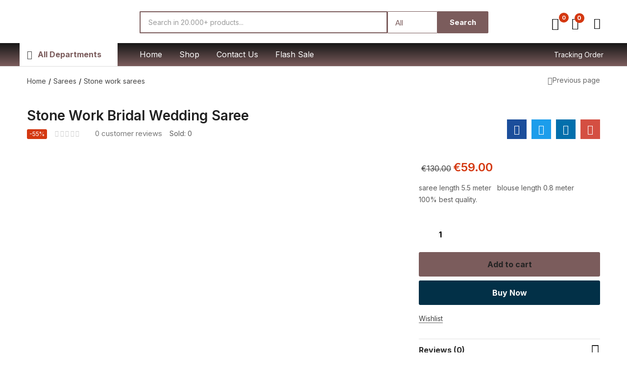

--- FILE ---
content_type: text/html; charset=UTF-8
request_url: https://aminternationall.com/product/stone-work-bridal-wedding-saree-22/
body_size: 55649
content:
<!DOCTYPE html>
<html lang="en-US" class="no-js">
<head>
	<meta charset="UTF-8" />
	<meta name="viewport" content="width=device-width, initial-scale=1" />
	<link rel="profile" href="//gmpg.org/xfn/11" />
					<script>document.documentElement.className = document.documentElement.className + ' yes-js js_active js'</script>
				<title>Stone Work Bridal Wedding Saree &#8211; AM International</title>
<meta name='robots' content='max-image-preview:large' />
<link rel='dns-prefetch' href='//fonts.googleapis.com' />
<link rel="alternate" type="application/rss+xml" title="AM International &raquo; Feed" href="https://aminternationall.com/feed/" />
<link rel="alternate" type="application/rss+xml" title="AM International &raquo; Comments Feed" href="https://aminternationall.com/comments/feed/" />
<link rel="alternate" type="application/rss+xml" title="AM International &raquo; Stone Work Bridal Wedding Saree Comments Feed" href="https://aminternationall.com/product/stone-work-bridal-wedding-saree-22/feed/" />
<link rel="alternate" title="oEmbed (JSON)" type="application/json+oembed" href="https://aminternationall.com/wp-json/oembed/1.0/embed?url=https%3A%2F%2Faminternationall.com%2Fproduct%2Fstone-work-bridal-wedding-saree-22%2F" />
<link rel="alternate" title="oEmbed (XML)" type="text/xml+oembed" href="https://aminternationall.com/wp-json/oembed/1.0/embed?url=https%3A%2F%2Faminternationall.com%2Fproduct%2Fstone-work-bridal-wedding-saree-22%2F&#038;format=xml" />
<style id='wp-img-auto-sizes-contain-inline-css' type='text/css'>
img:is([sizes=auto i],[sizes^="auto," i]){contain-intrinsic-size:3000px 1500px}
/*# sourceURL=wp-img-auto-sizes-contain-inline-css */
</style>

<link rel='stylesheet' id='elementor-frontend-css' href='https://aminternationall.com/wp-content/plugins/elementor/assets/css/frontend.min.css?ver=3.2.3' type='text/css' media='all' />
<link rel='stylesheet' id='elementor-post-4887-css' href='https://aminternationall.com/wp-content/uploads/elementor/css/post-4887.css?ver=1620969384' type='text/css' media='all' />
<link rel='stylesheet' id='font-awesome-5-all-css' href='https://aminternationall.com/wp-content/plugins/elementor/assets/lib/font-awesome/css/all.min.css?ver=3.2.3' type='text/css' media='all' />
<link rel='stylesheet' id='font-awesome-4-shim-css' href='https://aminternationall.com/wp-content/plugins/elementor/assets/lib/font-awesome/css/v4-shims.min.css?ver=3.2.3' type='text/css' media='all' />
<link rel='stylesheet' id='sumoselect-css' href='https://aminternationall.com/wp-content/themes/aora/css/sumoselect.css?ver=1.0.0' type='text/css' media='all' />
<style id='wp-emoji-styles-inline-css' type='text/css'>

	img.wp-smiley, img.emoji {
		display: inline !important;
		border: none !important;
		box-shadow: none !important;
		height: 1em !important;
		width: 1em !important;
		margin: 0 0.07em !important;
		vertical-align: -0.1em !important;
		background: none !important;
		padding: 0 !important;
	}
/*# sourceURL=wp-emoji-styles-inline-css */
</style>
<link rel='stylesheet' id='wp-block-library-css' href='https://aminternationall.com/wp-includes/css/dist/block-library/style.min.css?ver=6.9' type='text/css' media='all' />
<style id='global-styles-inline-css' type='text/css'>
:root{--wp--preset--aspect-ratio--square: 1;--wp--preset--aspect-ratio--4-3: 4/3;--wp--preset--aspect-ratio--3-4: 3/4;--wp--preset--aspect-ratio--3-2: 3/2;--wp--preset--aspect-ratio--2-3: 2/3;--wp--preset--aspect-ratio--16-9: 16/9;--wp--preset--aspect-ratio--9-16: 9/16;--wp--preset--color--black: #000000;--wp--preset--color--cyan-bluish-gray: #abb8c3;--wp--preset--color--white: #ffffff;--wp--preset--color--pale-pink: #f78da7;--wp--preset--color--vivid-red: #cf2e2e;--wp--preset--color--luminous-vivid-orange: #ff6900;--wp--preset--color--luminous-vivid-amber: #fcb900;--wp--preset--color--light-green-cyan: #7bdcb5;--wp--preset--color--vivid-green-cyan: #00d084;--wp--preset--color--pale-cyan-blue: #8ed1fc;--wp--preset--color--vivid-cyan-blue: #0693e3;--wp--preset--color--vivid-purple: #9b51e0;--wp--preset--gradient--vivid-cyan-blue-to-vivid-purple: linear-gradient(135deg,rgb(6,147,227) 0%,rgb(155,81,224) 100%);--wp--preset--gradient--light-green-cyan-to-vivid-green-cyan: linear-gradient(135deg,rgb(122,220,180) 0%,rgb(0,208,130) 100%);--wp--preset--gradient--luminous-vivid-amber-to-luminous-vivid-orange: linear-gradient(135deg,rgb(252,185,0) 0%,rgb(255,105,0) 100%);--wp--preset--gradient--luminous-vivid-orange-to-vivid-red: linear-gradient(135deg,rgb(255,105,0) 0%,rgb(207,46,46) 100%);--wp--preset--gradient--very-light-gray-to-cyan-bluish-gray: linear-gradient(135deg,rgb(238,238,238) 0%,rgb(169,184,195) 100%);--wp--preset--gradient--cool-to-warm-spectrum: linear-gradient(135deg,rgb(74,234,220) 0%,rgb(151,120,209) 20%,rgb(207,42,186) 40%,rgb(238,44,130) 60%,rgb(251,105,98) 80%,rgb(254,248,76) 100%);--wp--preset--gradient--blush-light-purple: linear-gradient(135deg,rgb(255,206,236) 0%,rgb(152,150,240) 100%);--wp--preset--gradient--blush-bordeaux: linear-gradient(135deg,rgb(254,205,165) 0%,rgb(254,45,45) 50%,rgb(107,0,62) 100%);--wp--preset--gradient--luminous-dusk: linear-gradient(135deg,rgb(255,203,112) 0%,rgb(199,81,192) 50%,rgb(65,88,208) 100%);--wp--preset--gradient--pale-ocean: linear-gradient(135deg,rgb(255,245,203) 0%,rgb(182,227,212) 50%,rgb(51,167,181) 100%);--wp--preset--gradient--electric-grass: linear-gradient(135deg,rgb(202,248,128) 0%,rgb(113,206,126) 100%);--wp--preset--gradient--midnight: linear-gradient(135deg,rgb(2,3,129) 0%,rgb(40,116,252) 100%);--wp--preset--font-size--small: 13px;--wp--preset--font-size--medium: 20px;--wp--preset--font-size--large: 36px;--wp--preset--font-size--x-large: 42px;--wp--preset--spacing--20: 0.44rem;--wp--preset--spacing--30: 0.67rem;--wp--preset--spacing--40: 1rem;--wp--preset--spacing--50: 1.5rem;--wp--preset--spacing--60: 2.25rem;--wp--preset--spacing--70: 3.38rem;--wp--preset--spacing--80: 5.06rem;--wp--preset--shadow--natural: 6px 6px 9px rgba(0, 0, 0, 0.2);--wp--preset--shadow--deep: 12px 12px 50px rgba(0, 0, 0, 0.4);--wp--preset--shadow--sharp: 6px 6px 0px rgba(0, 0, 0, 0.2);--wp--preset--shadow--outlined: 6px 6px 0px -3px rgb(255, 255, 255), 6px 6px rgb(0, 0, 0);--wp--preset--shadow--crisp: 6px 6px 0px rgb(0, 0, 0);}:where(.is-layout-flex){gap: 0.5em;}:where(.is-layout-grid){gap: 0.5em;}body .is-layout-flex{display: flex;}.is-layout-flex{flex-wrap: wrap;align-items: center;}.is-layout-flex > :is(*, div){margin: 0;}body .is-layout-grid{display: grid;}.is-layout-grid > :is(*, div){margin: 0;}:where(.wp-block-columns.is-layout-flex){gap: 2em;}:where(.wp-block-columns.is-layout-grid){gap: 2em;}:where(.wp-block-post-template.is-layout-flex){gap: 1.25em;}:where(.wp-block-post-template.is-layout-grid){gap: 1.25em;}.has-black-color{color: var(--wp--preset--color--black) !important;}.has-cyan-bluish-gray-color{color: var(--wp--preset--color--cyan-bluish-gray) !important;}.has-white-color{color: var(--wp--preset--color--white) !important;}.has-pale-pink-color{color: var(--wp--preset--color--pale-pink) !important;}.has-vivid-red-color{color: var(--wp--preset--color--vivid-red) !important;}.has-luminous-vivid-orange-color{color: var(--wp--preset--color--luminous-vivid-orange) !important;}.has-luminous-vivid-amber-color{color: var(--wp--preset--color--luminous-vivid-amber) !important;}.has-light-green-cyan-color{color: var(--wp--preset--color--light-green-cyan) !important;}.has-vivid-green-cyan-color{color: var(--wp--preset--color--vivid-green-cyan) !important;}.has-pale-cyan-blue-color{color: var(--wp--preset--color--pale-cyan-blue) !important;}.has-vivid-cyan-blue-color{color: var(--wp--preset--color--vivid-cyan-blue) !important;}.has-vivid-purple-color{color: var(--wp--preset--color--vivid-purple) !important;}.has-black-background-color{background-color: var(--wp--preset--color--black) !important;}.has-cyan-bluish-gray-background-color{background-color: var(--wp--preset--color--cyan-bluish-gray) !important;}.has-white-background-color{background-color: var(--wp--preset--color--white) !important;}.has-pale-pink-background-color{background-color: var(--wp--preset--color--pale-pink) !important;}.has-vivid-red-background-color{background-color: var(--wp--preset--color--vivid-red) !important;}.has-luminous-vivid-orange-background-color{background-color: var(--wp--preset--color--luminous-vivid-orange) !important;}.has-luminous-vivid-amber-background-color{background-color: var(--wp--preset--color--luminous-vivid-amber) !important;}.has-light-green-cyan-background-color{background-color: var(--wp--preset--color--light-green-cyan) !important;}.has-vivid-green-cyan-background-color{background-color: var(--wp--preset--color--vivid-green-cyan) !important;}.has-pale-cyan-blue-background-color{background-color: var(--wp--preset--color--pale-cyan-blue) !important;}.has-vivid-cyan-blue-background-color{background-color: var(--wp--preset--color--vivid-cyan-blue) !important;}.has-vivid-purple-background-color{background-color: var(--wp--preset--color--vivid-purple) !important;}.has-black-border-color{border-color: var(--wp--preset--color--black) !important;}.has-cyan-bluish-gray-border-color{border-color: var(--wp--preset--color--cyan-bluish-gray) !important;}.has-white-border-color{border-color: var(--wp--preset--color--white) !important;}.has-pale-pink-border-color{border-color: var(--wp--preset--color--pale-pink) !important;}.has-vivid-red-border-color{border-color: var(--wp--preset--color--vivid-red) !important;}.has-luminous-vivid-orange-border-color{border-color: var(--wp--preset--color--luminous-vivid-orange) !important;}.has-luminous-vivid-amber-border-color{border-color: var(--wp--preset--color--luminous-vivid-amber) !important;}.has-light-green-cyan-border-color{border-color: var(--wp--preset--color--light-green-cyan) !important;}.has-vivid-green-cyan-border-color{border-color: var(--wp--preset--color--vivid-green-cyan) !important;}.has-pale-cyan-blue-border-color{border-color: var(--wp--preset--color--pale-cyan-blue) !important;}.has-vivid-cyan-blue-border-color{border-color: var(--wp--preset--color--vivid-cyan-blue) !important;}.has-vivid-purple-border-color{border-color: var(--wp--preset--color--vivid-purple) !important;}.has-vivid-cyan-blue-to-vivid-purple-gradient-background{background: var(--wp--preset--gradient--vivid-cyan-blue-to-vivid-purple) !important;}.has-light-green-cyan-to-vivid-green-cyan-gradient-background{background: var(--wp--preset--gradient--light-green-cyan-to-vivid-green-cyan) !important;}.has-luminous-vivid-amber-to-luminous-vivid-orange-gradient-background{background: var(--wp--preset--gradient--luminous-vivid-amber-to-luminous-vivid-orange) !important;}.has-luminous-vivid-orange-to-vivid-red-gradient-background{background: var(--wp--preset--gradient--luminous-vivid-orange-to-vivid-red) !important;}.has-very-light-gray-to-cyan-bluish-gray-gradient-background{background: var(--wp--preset--gradient--very-light-gray-to-cyan-bluish-gray) !important;}.has-cool-to-warm-spectrum-gradient-background{background: var(--wp--preset--gradient--cool-to-warm-spectrum) !important;}.has-blush-light-purple-gradient-background{background: var(--wp--preset--gradient--blush-light-purple) !important;}.has-blush-bordeaux-gradient-background{background: var(--wp--preset--gradient--blush-bordeaux) !important;}.has-luminous-dusk-gradient-background{background: var(--wp--preset--gradient--luminous-dusk) !important;}.has-pale-ocean-gradient-background{background: var(--wp--preset--gradient--pale-ocean) !important;}.has-electric-grass-gradient-background{background: var(--wp--preset--gradient--electric-grass) !important;}.has-midnight-gradient-background{background: var(--wp--preset--gradient--midnight) !important;}.has-small-font-size{font-size: var(--wp--preset--font-size--small) !important;}.has-medium-font-size{font-size: var(--wp--preset--font-size--medium) !important;}.has-large-font-size{font-size: var(--wp--preset--font-size--large) !important;}.has-x-large-font-size{font-size: var(--wp--preset--font-size--x-large) !important;}
/*# sourceURL=global-styles-inline-css */
</style>

<style id='classic-theme-styles-inline-css' type='text/css'>
/*! This file is auto-generated */
.wp-block-button__link{color:#fff;background-color:#32373c;border-radius:9999px;box-shadow:none;text-decoration:none;padding:calc(.667em + 2px) calc(1.333em + 2px);font-size:1.125em}.wp-block-file__button{background:#32373c;color:#fff;text-decoration:none}
/*# sourceURL=/wp-includes/css/classic-themes.min.css */
</style>
<link rel='stylesheet' id='rs-plugin-settings-css' href='https://aminternationall.com/wp-content/plugins/revslider/public/assets/css/rs6.css?ver=6.4.8' type='text/css' media='all' />
<style id='rs-plugin-settings-inline-css' type='text/css'>
#rs-demo-id {}
/*# sourceURL=rs-plugin-settings-inline-css */
</style>
<link rel='stylesheet' id='woof-css' href='https://aminternationall.com/wp-content/plugins/woocommerce-products-filter/css/front.css?ver=2.2.5.1' type='text/css' media='all' />
<link rel='stylesheet' id='chosen-drop-down-css' href='https://aminternationall.com/wp-content/plugins/woocommerce-products-filter/js/chosen/chosen.min.css?ver=2.2.5.1' type='text/css' media='all' />
<link rel='stylesheet' id='photoswipe-css' href='https://aminternationall.com/wp-content/plugins/woocommerce/assets/css/photoswipe/photoswipe.min.css?ver=5.3.1' type='text/css' media='all' />
<link rel='stylesheet' id='photoswipe-default-skin-css' href='https://aminternationall.com/wp-content/plugins/woocommerce/assets/css/photoswipe/default-skin/default-skin.min.css?ver=5.3.1' type='text/css' media='all' />
<link rel='stylesheet' id='woocommerce-layout-css' href='https://aminternationall.com/wp-content/plugins/woocommerce/assets/css/woocommerce-layout.css?ver=5.3.1' type='text/css' media='all' />
<link rel='stylesheet' id='woocommerce-smallscreen-css' href='https://aminternationall.com/wp-content/plugins/woocommerce/assets/css/woocommerce-smallscreen.css?ver=5.3.1' type='text/css' media='only screen and (max-width: 768px)' />
<link rel='stylesheet' id='woocommerce-general-css' href='https://aminternationall.com/wp-content/plugins/woocommerce/assets/css/woocommerce.css?ver=5.3.1' type='text/css' media='all' />
<style id='woocommerce-inline-inline-css' type='text/css'>
.woocommerce form .form-row .required { visibility: visible; }
/*# sourceURL=woocommerce-inline-inline-css */
</style>
<link rel='stylesheet' id='wpos-slick-style-css' href='https://aminternationall.com/wp-content/plugins/woo-product-slider-and-carousel-with-category/assets/css/slick.css?ver=2.5' type='text/css' media='all' />
<link rel='stylesheet' id='wcpscwc_public_style-css' href='https://aminternationall.com/wp-content/plugins/woo-product-slider-and-carousel-with-category/assets/css/wcpscwc-public.css?ver=2.5' type='text/css' media='all' />
<link rel='stylesheet' id='stripe_styles-css' href='https://aminternationall.com/wp-content/plugins/woocommerce-gateway-stripe/assets/css/stripe-styles.css?ver=5.1.0' type='text/css' media='all' />
<link rel='stylesheet' id='woocommerce_prettyPhoto_css-css' href='//aminternationall.com/wp-content/plugins/woocommerce/assets/css/prettyPhoto.css?ver=3.1.6' type='text/css' media='all' />
<link rel='stylesheet' id='jquery-selectBox-css' href='https://aminternationall.com/wp-content/plugins/yith-woocommerce-wishlist/assets/css/jquery.selectBox.css?ver=1.2.0' type='text/css' media='all' />
<link rel='stylesheet' id='yith-wcwl-font-awesome-css' href='https://aminternationall.com/wp-content/plugins/yith-woocommerce-wishlist/assets/css/font-awesome.css?ver=4.7.0' type='text/css' media='all' />
<link rel='stylesheet' id='yith-wcwl-main-css' href='https://aminternationall.com/wp-content/plugins/yith-woocommerce-wishlist/assets/css/style.css?ver=3.0.21' type='text/css' media='all' />
<link rel='stylesheet' id='aora-theme-fonts-css' href='https://fonts.googleapis.com/css?family=Inter%3A400%2C500%2C600%2C700%2C800&#038;subset=latin%2Clatin-ext&#038;display=swap' type='text/css' media='all' />
<link rel='stylesheet' id='woo-variation-swatches-css' href='https://aminternationall.com/wp-content/plugins/woo-variation-swatches/assets/css/frontend.min.css?ver=1.1.14' type='text/css' media='all' />
<style id='woo-variation-swatches-inline-css' type='text/css'>
.variable-item:not(.radio-variable-item) { width : 30px; height : 30px; } .wvs-style-squared .button-variable-item { min-width : 30px; } .button-variable-item span { font-size : 16px; }
/*# sourceURL=woo-variation-swatches-inline-css */
</style>
<link rel='stylesheet' id='woo-variation-swatches-theme-override-css' href='https://aminternationall.com/wp-content/plugins/woo-variation-swatches/assets/css/wvs-theme-override.min.css?ver=1.1.14' type='text/css' media='all' />
<link rel='stylesheet' id='woo-variation-swatches-tooltip-css' href='https://aminternationall.com/wp-content/plugins/woo-variation-swatches/assets/css/frontend-tooltip.min.css?ver=1.1.14' type='text/css' media='all' />
<link rel='stylesheet' id='bootstrap-css' href='https://aminternationall.com/wp-content/themes/aora/css/bootstrap.css?ver=4.3.1' type='text/css' media='all' />
<link rel='stylesheet' id='aora-template-css' href='https://aminternationall.com/wp-content/themes/aora/css/template.css?ver=1.0' type='text/css' media='all' />
<link rel='stylesheet' id='aora-style-css' href='https://aminternationall.com/wp-content/themes/aora/style.css?ver=1.0' type='text/css' media='all' />
<style id='aora-style-inline-css' type='text/css'>
/* Theme Options Styles *//* check main color */#reviews ul.wcpr-filter-button-ul .wcpr-filter-button:hover {background-color: #7b5c5c !important;border-color: #7b5c5c !important;}/* Dokan */.dokan-pagination-container ul.dokan-pagination > li:not(.disabled):hover a, .dokan-pagination-container ul.dokan-pagination > li:not(.disabled):focus a, .dokan-pagination-container ul.dokan-pagination > li:not(.disabled).active a {border-color: #7b5c5c;}/* wcfm */.wcfmmp_sold_by_container_advanced .wcfmmp_sold_by_wrapper .wcfmmp_sold_by_store a:hover, .wcfmmp_sold_by_wrapper a:hover {color: #7b5c5c !important;}/*background*/.woocommerce #respond input#submit.disabled:hover,.woocommerce #respond input#submit:disabled:hover,.woocommerce #respond input#submit:disabled[disabled]:hover,.woocommerce a.button.disabled:hover,.woocommerce a.button:disabled:hover,.woocommerce a.button:disabled[disabled]:hover,.woocommerce input.button.disabled:hover,.woocommerce input.button:disabled:hover,.woocommerce input.button:disabled[disabled]:hover,.woocommerce button.button.disabled:hover,.woocommerce button.button:disabled:hover,.woocommerce button.button:disabled[disabled]:hover,input[type="submit"].dokan-btn-default:hover,input[type="submit"].dokan-btn-default:focus,a.dokan-btn-default:hover,a.dokan-btn-default:focus,.dokan-btn-default:hover,.dokan-btn-default:focus,input[type="submit"].dokan-btn-default[disabled]:hover,input[type="submit"].dokan-btn-default[disabled]:focus,a.dokan-btn-default[disabled]:hover,a.dokan-btn-default[disabled]:focus,.dokan-btn-default[disabled]:hover,.dokan-btn-default[disabled]:focus,.wcmp_regi_main .register .button:disabled:hover,.wcmp_regi_main .register .button:disabled:focus,.order_details .review_link_data_wappers > a.button:hover,.order_details .review_link_data_wappers > a.button:focus,.btn-theme:hover,.btn-default:hover,#add_payment_method .wc-proceed-to-checkout a.checkout-button:hover,.woocommerce-cart .wc-proceed-to-checkout a.checkout-button:hover,.woocommerce-checkout .wc-proceed-to-checkout a.checkout-button:hover,.woocommerce-pagination a.button:hover,.woof_container_inner_tags ul.woof_list label:hover,.show-view-all a:hover,.product-quantity-mode .product-block .add-cart a:hover,.tbay-element-newsletter button[type="submit"]:hover,.widget-newletter button[type="submit"]:hover,.btn-view-all:hover,.entry-single .entry-description a:hover,.post-password-form input[type=submit]:hover,#comments #respond .form-submit input:hover,#reviews #respond .form-submit input:hover,#tbay-main-content div.wpforms-container-full .wpforms-form input[type="submit"]:hover,#tbay-main-content div.wpforms-container-full .wpforms-form button[type="submit"]:hover,#tbay-main-content div.wpforms-container-full .wpforms-form .wpforms-page-button:hover,.woocommerce .yith-wfbt-submit-block .yith-wfbt-submit-button-remove:hover,body table.compare-list .add-to-cart td a:hover,.woocommerce table.compare-list .add-to-cart td a:hover:not(.unstyled_button),input#ywqa-submit-question:hover,div#new-answer-header .ywqa_submit_answer:hover,.woocommerce table.wishlist_table.shop_table .product-add-to-cart .add-cart a:hover,.wcmp_regi_main .register .button:hover,#report_abuse_form button.submit-report-abuse:hover,#report-abuse table input[type="submit"]:hover,.vendor_sidebar .widget_wcmp_quick_info #respond input#submit:hover,#wcmp-store-conatiner .wcmp-store-locator-wrap .wcmp-store-map-pagination .vendor_sort input[type="submit"]:hover,#wcmp-store-conatiner .wcmp-store-map-filter input[type="submit"]:hover,#wcfm-main-contentainer .wcfm-membership-wrapper input[type="submit"]:hover,#wcfm-main-contentainer .wcfm_form_simple_submit_wrapper .wcfm_submit_button:hover,.wcfm_popup_wrapper .wcfm_popup_button:hover,#wcfmmp-store #reviews .add_review button:hover,.form-row input[name="apply_for_vendor_submit"]:hover,form.wcv-form .wcv-button[type="submit"]:hover,.wcv-dashboard-navigation ~ form input[type="submit"]:hover,.dashboard .wcv-dashboard-navigation ~ form input[type="submit"]:hover,.shop_settings input[name="vendor_application_submit"]:hover,form[name="export_orders"] input:hover,form[name="export_orders"] ~ table.table .order-comments input.btn:hover,.wcvendors-pro-dashboard-wrapper a.button:hover,.wcvendors-pro-dashboard-wrapper .wcv-form .control-group .button:hover,.wcvendors-pro-dashboard-wrapper input#update_button:hover,.wcvendors-pro-dashboard-wrapper .wcv-search-form .wcv-button:hover,.wcv-form .control-group .control > input.wcv-button:hover:not(#clear_button),.wcv-order-header .wcv-form .control > input#clear_button:hover,table.wcvendors-table-order .wcv-shade.wcv-fade .order_note_form input[type="submit"]:hover,table.wcvendors-table-order form #tracking_number_save_button:hover,form#wcv-store-settings input#store_save_button:hover,.wcv_store_search form input[type="submit"]:hover,.wcv_vendor_search form input[type="submit"]:hover,#sidebar-shop > .widget.wcv.widget_store_contact input#wcv_quick_contact_send:hover,.more_products a:hover,.tbay-pagination-load-more a:hover,.products-list .product-block div.add-cart a:hover,.tbay-dropdown-cart .group-button p.buttons a.button:hover,.cart-dropdown .group-button p.buttons a.button:hover,.tbay-element-mini-cart .left-right .group-button p.buttons a.button:hover,.woocommerce button.button:hover,.woocommerce a.button.wc-backward:hover,.woocommerce a.woocommerce-button.view:hover,#respond input#submit:hover,.woocommerce input.button:hover,.singular-shop div.product .single_add_to_cart_button:hover,.singular-shop .tbay-modalButton:hover,.woocommerce #shop-now.has-buy-now .tbay-buy-now:hover,.mobile-btn-cart-click > #tbay-click-addtocart:hover,.woo-swatches-pro-btn .add-cart a:hover,#sticky-menu-bar #sticky-custom-add-to-cart:hover,.cart_totals .wc-proceed-to-checkout a.checkout-button:hover,.woocommerce table.shop_table.account-orders-table a.view:hover,.woocommerce table.shop_table.my_account_orders a.view:hover,.woocommerce table.shop_table.dokan-rma-order-item-table a.view:hover,.woocommerce table.shop_table.account-orders-table a.request_warranty:hover,.woocommerce table.shop_table.my_account_orders a.request_warranty:hover,.woocommerce table.shop_table.dokan-rma-order-item-table a.request_warranty:hover,.woocommerce form.login p.last .button:hover,.woocommerce form.register p.last .button:hover,.woocommerce-order-received .order-again a:hover,.woocommerce-checkout.wc-germanized .wc-gzd-order-submit button[type="submit"]:hover,.woocommerce form.checkout_coupon > p.form-row-last .button:hover,.woocommerce-checkout-payment .place-order button.button.alt:hover,#custom-register input.submit_button:hover,#custom-login input.submit_button:hover,.btn-theme:focus,.btn-default:focus,#add_payment_method .wc-proceed-to-checkout a.checkout-button:focus,.woocommerce-cart .wc-proceed-to-checkout a.checkout-button:focus,.woocommerce-checkout .wc-proceed-to-checkout a.checkout-button:focus,.woocommerce-pagination a.button:focus,.woof_container_inner_tags ul.woof_list label:focus,.show-view-all a:focus,.product-quantity-mode .product-block .add-cart a:focus,.tbay-element-newsletter button[type="submit"]:focus,.widget-newletter button[type="submit"]:focus,.btn-view-all:focus,.entry-single .entry-description a:focus,.post-password-form input[type=submit]:focus,#comments #respond .form-submit input:focus,#reviews #respond .form-submit input:focus,#tbay-main-content div.wpforms-container-full .wpforms-form input[type="submit"]:focus,#tbay-main-content div.wpforms-container-full .wpforms-form button[type="submit"]:focus,#tbay-main-content div.wpforms-container-full .wpforms-form .wpforms-page-button:focus,.woocommerce .yith-wfbt-submit-block .yith-wfbt-submit-button-remove:focus,body table.compare-list .add-to-cart td a:focus,.woocommerce table.compare-list .add-to-cart td a:focus:not(.unstyled_button),input#ywqa-submit-question:focus,div#new-answer-header .ywqa_submit_answer:focus,.woocommerce table.wishlist_table.shop_table .product-add-to-cart .add-cart a:focus,.wcmp_regi_main .register .button:focus,#report_abuse_form button.submit-report-abuse:focus,#report-abuse table input[type="submit"]:focus,.vendor_sidebar .widget_wcmp_quick_info #respond input#submit:focus,#wcmp-store-conatiner .wcmp-store-locator-wrap .wcmp-store-map-pagination .vendor_sort input[type="submit"]:focus,#wcmp-store-conatiner .wcmp-store-map-filter input[type="submit"]:focus,#wcfm-main-contentainer .wcfm-membership-wrapper input[type="submit"]:focus,#wcfm-main-contentainer .wcfm_form_simple_submit_wrapper .wcfm_submit_button:focus,.wcfm_popup_wrapper .wcfm_popup_button:focus,#wcfmmp-store #reviews .add_review button:focus,.form-row input[name="apply_for_vendor_submit"]:focus,form.wcv-form .wcv-button[type="submit"]:focus,.wcv-dashboard-navigation ~ form input[type="submit"]:focus,.dashboard .wcv-dashboard-navigation ~ form input[type="submit"]:focus,.shop_settings input[name="vendor_application_submit"]:focus,form[name="export_orders"] input:focus,form[name="export_orders"] ~ table.table .order-comments input.btn:focus,.wcvendors-pro-dashboard-wrapper a.button:focus,.wcvendors-pro-dashboard-wrapper .wcv-form .control-group .button:focus,.wcvendors-pro-dashboard-wrapper input#update_button:focus,.wcvendors-pro-dashboard-wrapper .wcv-search-form .wcv-button:focus,.wcv-form .control-group .control > input.wcv-button:focus:not(#clear_button),.wcv-order-header .wcv-form .control > input#clear_button:focus,table.wcvendors-table-order .wcv-shade.wcv-fade .order_note_form input[type="submit"]:focus,table.wcvendors-table-order form #tracking_number_save_button:focus,form#wcv-store-settings input#store_save_button:focus,.wcv_store_search form input[type="submit"]:focus,.wcv_vendor_search form input[type="submit"]:focus,#sidebar-shop > .widget.wcv.widget_store_contact input#wcv_quick_contact_send:focus,.more_products a:focus,.tbay-pagination-load-more a:focus,.products-list .product-block div.add-cart a:focus,.tbay-dropdown-cart .group-button p.buttons a.button:focus,.cart-dropdown .group-button p.buttons a.button:focus,.tbay-element-mini-cart .left-right .group-button p.buttons a.button:focus,.woocommerce button.button:focus,.woocommerce a.button.wc-backward:focus,.woocommerce a.woocommerce-button.view:focus,#respond input#submit:focus,.woocommerce input.button:focus,.singular-shop div.product .single_add_to_cart_button:focus,.singular-shop .tbay-modalButton:focus,.woocommerce #shop-now.has-buy-now .tbay-buy-now:focus,.mobile-btn-cart-click > #tbay-click-addtocart:focus,.woo-swatches-pro-btn .add-cart a:focus,#sticky-menu-bar #sticky-custom-add-to-cart:focus,.cart_totals .wc-proceed-to-checkout a.checkout-button:focus,.woocommerce table.shop_table.account-orders-table a.view:focus,.woocommerce table.shop_table.my_account_orders a.view:focus,.woocommerce table.shop_table.dokan-rma-order-item-table a.view:focus,.woocommerce table.shop_table.account-orders-table a.request_warranty:focus,.woocommerce table.shop_table.my_account_orders a.request_warranty:focus,.woocommerce table.shop_table.dokan-rma-order-item-table a.request_warranty:focus,.woocommerce form.login p.last .button:focus,.woocommerce form.register p.last .button:focus,.woocommerce-order-received .order-again a:focus,.woocommerce-checkout.wc-germanized .wc-gzd-order-submit button[type="submit"]:focus,.woocommerce form.checkout_coupon > p.form-row-last .button:focus,.woocommerce-checkout-payment .place-order button.button.alt:focus,#custom-register input.submit_button:focus,#custom-login input.submit_button:focus,.btn-theme:active:hover,.btn-default:active:hover,#add_payment_method .wc-proceed-to-checkout a.checkout-button:active:hover,.woocommerce-cart .wc-proceed-to-checkout a.checkout-button:active:hover,.woocommerce-checkout .wc-proceed-to-checkout a.checkout-button:active:hover,.woocommerce-pagination a.button:active:hover,.woof_container_inner_tags ul.woof_list label:active:hover,.show-view-all a:active:hover,.product-quantity-mode .product-block .add-cart a:active:hover,.tbay-element-newsletter button[type="submit"]:active:hover,.widget-newletter button[type="submit"]:active:hover,.btn-view-all:active:hover,.entry-single .entry-description a:active:hover,.post-password-form input[type=submit]:active:hover,#comments #respond .form-submit input:active:hover,#reviews #respond .form-submit input:active:hover,#tbay-main-content div.wpforms-container-full .wpforms-form input[type="submit"]:active:hover,#tbay-main-content div.wpforms-container-full .wpforms-form button[type="submit"]:active:hover,#tbay-main-content div.wpforms-container-full .wpforms-form .wpforms-page-button:active:hover,.woocommerce .yith-wfbt-submit-block .yith-wfbt-submit-button-remove:active:hover,body table.compare-list .add-to-cart td a:active:hover,.woocommerce table.compare-list .add-to-cart td a:active:hover:not(.unstyled_button),input#ywqa-submit-question:active:hover,div#new-answer-header .ywqa_submit_answer:active:hover,.woocommerce table.wishlist_table.shop_table .product-add-to-cart .add-cart a:active:hover,.wcmp_regi_main .register .button:active:hover,#report_abuse_form button.submit-report-abuse:active:hover,#report-abuse table input[type="submit"]:active:hover,#wcmp-store-conatiner .wcmp-store-locator-wrap .wcmp-store-map-pagination .vendor_sort input[type="submit"]:active:hover,#wcmp-store-conatiner .wcmp-store-map-filter input[type="submit"]:active:hover,#wcfm-main-contentainer .wcfm-membership-wrapper input[type="submit"]:active:hover,#wcfm-main-contentainer .wcfm_form_simple_submit_wrapper .wcfm_submit_button:active:hover,.wcfm_popup_wrapper .wcfm_popup_button:active:hover,#wcfmmp-store #reviews .add_review button:active:hover,.form-row input[name="apply_for_vendor_submit"]:active:hover,form.wcv-form .wcv-button[type="submit"]:active:hover,.wcv-dashboard-navigation ~ form input[type="submit"]:active:hover,.dashboard .wcv-dashboard-navigation ~ form input[type="submit"]:active:hover,.shop_settings input[name="vendor_application_submit"]:active:hover,form[name="export_orders"] input:active:hover,form[name="export_orders"] ~ table.table .order-comments input.btn:active:hover,.wcvendors-pro-dashboard-wrapper a.button:active:hover,.wcvendors-pro-dashboard-wrapper .wcv-form .control-group .button:active:hover,.wcvendors-pro-dashboard-wrapper input#update_button:active:hover,.wcvendors-pro-dashboard-wrapper .wcv-search-form .wcv-button:active:hover,.wcv-form .control-group .control > input.wcv-button:active:hover:not(#clear_button),.wcv-order-header .wcv-form .control > input#clear_button:active:hover,table.wcvendors-table-order .wcv-shade.wcv-fade .order_note_form input[type="submit"]:active:hover,table.wcvendors-table-order form #tracking_number_save_button:active:hover,form#wcv-store-settings input#store_save_button:active:hover,.wcv_store_search form input[type="submit"]:active:hover,.wcv_vendor_search form input[type="submit"]:active:hover,#sidebar-shop > .widget.wcv.widget_store_contact input#wcv_quick_contact_send:active:hover,.more_products a:active:hover,.tbay-pagination-load-more a:active:hover,.products-list .product-block div.add-cart a:active:hover,.tbay-dropdown-cart .group-button p.buttons a.button:active:hover,.cart-dropdown .group-button p.buttons a.button:active:hover,.tbay-element-mini-cart .left-right .group-button p.buttons a.button:active:hover,.woocommerce button.button:active:hover,.woocommerce a.button.wc-backward:active:hover,.woocommerce a.woocommerce-button.view:active:hover,#respond input#submit:active:hover,.woocommerce input.button:active:hover,.singular-shop div.product .single_add_to_cart_button:active:hover,.singular-shop .tbay-modalButton:active:hover,.woocommerce #shop-now.has-buy-now .tbay-buy-now:active:hover,.mobile-btn-cart-click > #tbay-click-addtocart:active:hover,.woo-swatches-pro-btn .add-cart a:active:hover,#sticky-menu-bar #sticky-custom-add-to-cart:active:hover,.cart_totals .wc-proceed-to-checkout a.checkout-button:active:hover,.woocommerce table.shop_table.account-orders-table a.view:active:hover,.woocommerce table.shop_table.my_account_orders a.view:active:hover,.woocommerce table.shop_table.dokan-rma-order-item-table a.view:active:hover,.woocommerce table.shop_table.account-orders-table a.request_warranty:active:hover,.woocommerce table.shop_table.my_account_orders a.request_warranty:active:hover,.woocommerce table.shop_table.dokan-rma-order-item-table a.request_warranty:active:hover,.woocommerce form.login p.last .button:active:hover,.woocommerce form.register p.last .button:active:hover,.woocommerce-order-received .order-again a:active:hover,.woocommerce-checkout.wc-germanized .wc-gzd-order-submit button[type="submit"]:active:hover,.woocommerce form.checkout_coupon > p.form-row-last .button:active:hover,.woocommerce-checkout-payment .place-order button.button.alt:active:hover,#custom-register input.submit_button:active:hover,#custom-login input.submit_button:active:hover,.widget_search .btn:hover,.post .entry-header .readmore:hover,.woocommerce a.button.alt:hover,.dokan-orders-content .dokan-orders-area .add_note #add-order-note input.add_note:hover,.dokan-orders-content .dokan-orders-area .add_note #add-order-note input.add_note:focus,input[type="submit"].dokan-btn-theme:hover,input[type="submit"].dokan-btn-theme:focus,a.dokan-btn-theme:hover,input[type="submit"].dokan-btn-default:hover,.dokan-btn-default:hover,a.dokan-btn-theme:focus,input[type="submit"].dokan-btn-default:focus,.dokan-btn-default:focus,.dokan-btn-theme:hover,.dokan-btn-theme:focus,input[type="submit"].dokan-btn-theme[disabled]:hover,input[type="submit"].dokan-btn-theme[disabled]:focus,.dokan-btn-theme[disabled]:hover,.dokan-btn-theme[disabled]:focus,.woocommerce .woocommerce-MyAccount-content .dokan-account-migration-lists > li a:hover,.wcv-dashboard-navigation ul li a.button:hover,.wcv-dashboard-navigation ul li a.button:focus,.singular-shop div.product.product-type-external .single_add_to_cart_button:hover {background: #6e5252;}/*color*//*background*/.woocommerce #shop-now.has-buy-now .tbay-buy-now:hover,.woocommerce #shop-now.has-buy-now .tbay-buy-now:focus, .woocommerce #shop-now.has-buy-now .tbay-buy-now:active:hover, .woocommerce #shop-now.has-buy-now .tbay-buy-now:active:focus, .tbay-dropdown-cart .group-button p.buttons a.button.view-cart:hover, .tbay-dropdown-cart .group-button p.buttons a.button.view-cart:focus, .tbay-dropdown-cart .group-button p.buttons a.button.view-cart:active:hover, .cart-dropdown .group-button p.buttons a.button.view-cart:hover, .cart-dropdown .group-button p.buttons a.button.view-cart:focus, .cart-dropdown .group-button p.buttons a.button.view-cart:active:hover {background: #012b3f;}/*border*/.tbay-dropdown-cart .group-button p.buttons a.button.view-cart:hover, .tbay-dropdown-cart .group-button p.buttons a.button.view-cart:focus, .tbay-dropdown-cart .group-button p.buttons a.button.view-cart:active:hover, .cart-dropdown .group-button p.buttons a.button.view-cart:hover, .cart-dropdown .group-button p.buttons a.button.view-cart:focus, .cart-dropdown .group-button p.buttons a.button.view-cart:active:hover {border-color: #012b3f;}/*Tablet*/@media (max-width: 1199px)  and (min-width: 768px) {/*color*/.mm-menu_opened .tbay-currency .woocommerce-currency-switcher-form .SumoSelect > .CaptionCont:hover,.mm-menu_opened .tbay-currency .woocommerce-currency-switcher-form .SumoSelect > .CaptionCont:hover label i:after,.tbay-search-mobile .sumo_product_cat .optWrapper .options li.opt.selected,.tbay-search-mobile .sumo_category .optWrapper .options li.opt.selected,#custom-login-wrapper .modal-content .modal-body .nav-tabs li.active a,.active-search-mobile .tbay-search-mobile .count,#tbay-mobile-menu-navbar.search-mobile-focus .tbay-search-mobile .count,.image-mains .show-mobile > div .yith-wcwl-wishlistexistsbrowse.show i,.topbar-device-mobile .tbay-element-mini-cart a.wc-continue,.footer-device-mobile .list-menu-icon > *.active a,.footer-device-mobile .list-menu-icon > *.active a i,body.woocommerce-wishlist .footer-device-mobile > .device-wishlist a,body.woocommerce-wishlist .footer-device-mobile > .device-wishlist a i {color: #7b5c5c;}/*background*/.footer-device-mobile .list-menu-icon > .menu-icon a.active:before,.topbar-device-mobile,.topbar-device-mobile .cart-dropdown .cart-icon .mini-cart-items {background-color: #7b5c5c;}/*Border*/.tbay-search-mobile .sumo_product_cat .optWrapper .options li.opt.selected,.tbay-search-mobile .sumo_category .optWrapper .options li.opt.selected,.tbay-search-mobile .sumo_product_cat .optWrapper .options li.opt:last-child.selected,.tbay-search-mobile .sumo_category .optWrapper .options li.opt:last-child.selected {border-color: #7b5c5c;}}/*Mobile*/@media (max-width: 767px) {/*color*/.topbar-device-mobile .tbay-element-mini-cart a.wc-continue,.footer-device-mobile .list-menu-icon > *.active a,.footer-device-mobile .list-menu-icon > *.active a i,body.woocommerce-wishlist .footer-device-mobile > .device-wishlist a,body.woocommerce-wishlist .footer-device-mobile > .device-wishlist a i,.products-list .product-block .button-wishlist.shown-mobile .yith-wcwl-wishlistaddedbrowse > a,.products-list .product-block .button-wishlist.shown-mobile .yith-wcwl-wishlistexistsbrowse > a,.woocommerce .form-cart-popup form.cart #mobile-close-infor i:hover,#shop-now.has-wishlist .button-wishlist .yith-wcwl-wishlistaddedbrowse > a > i,#shop-now.has-wishlist .button-wishlist .yith-wcwl-wishlistexistsbrowse > a > i {color: #7b5c5c;}/*background*/.footer-device-mobile .list-menu-icon > .menu-icon a.active:before,.coupon .box input[type=submit],.topbar-device-mobile .cart-dropdown .cart-icon .mini-cart-items,.tbay-show-cart-mobile .product-block div.add-cart a,.tbay-addon-newletter .input-group-btn input {background-color: #7b5c5c;}/*Border*/}/*No edit code customize*/@media (max-width: 1199px)  and (min-width: 768px) {/*color*/.footer-device-mobile > * a:hover,.footer-device-mobile > *.active a,.footer-device-mobile > *.active a i , body.woocommerce-wishlist .footer-device-mobile > .device-wishlist a,body.woocommerce-wishlist .footer-device-mobile > .device-wishlist a i,.vc_tta-container .vc_tta-panel.vc_active .vc_tta-panel-title > a span,.cart_totals table .order-total .woocs_special_price_code {color: #7b5c5c;}/*background*/.topbar-device-mobile .top-cart a.wc-continue,.topbar-device-mobile .cart-dropdown .cart-icon .mini-cart-items,.footer-device-mobile > * a .mini-cart-items,.tbay-addon-newletter .input-group-btn input {background-color: #7b5c5c;}/*Border*/.topbar-device-mobile .top-cart a.wc-continue {border-color: #7b5c5c;}}@media (max-width: 1199px) {/* Limit logo image height for mobile according to mobile header height */.mobile-logo a img {width: 77px;}}@media screen and (max-width: 782px) {html body.admin-bar{top: -46px !important;position: relative;}}/* Custom CSS */
/*# sourceURL=aora-style-inline-css */
</style>
<link rel='stylesheet' id='font-awesome-css' href='https://aminternationall.com/wp-content/plugins/elementor/assets/lib/font-awesome/css/font-awesome.min.css?ver=4.7.0' type='text/css' media='all' />
<style id='font-awesome-inline-css' type='text/css'>
[data-font="FontAwesome"]:before {font-family: 'FontAwesome' !important;content: attr(data-icon) !important;speak: none !important;font-weight: normal !important;font-variant: normal !important;text-transform: none !important;line-height: 1 !important;font-style: normal !important;-webkit-font-smoothing: antialiased !important;-moz-osx-font-smoothing: grayscale !important;}
/*# sourceURL=font-awesome-inline-css */
</style>
<link rel='stylesheet' id='aora-font-tbay-custom-css' href='https://aminternationall.com/wp-content/themes/aora/css/font-tbay-custom.css?ver=1.0.0' type='text/css' media='all' />
<link rel='stylesheet' id='simple-line-icons-css' href='https://aminternationall.com/wp-content/themes/aora/css/simple-line-icons.css?ver=2.4.0' type='text/css' media='all' />
<link rel='stylesheet' id='material-design-iconic-font-css' href='https://aminternationall.com/wp-content/themes/aora/css/material-design-iconic-font.css?ver=2.2.0' type='text/css' media='all' />
<link rel='stylesheet' id='animate-css' href='https://aminternationall.com/wp-content/themes/aora/css/animate.css?ver=3.5.0' type='text/css' media='all' />
<link rel='stylesheet' id='jquery-treeview-css' href='https://aminternationall.com/wp-content/themes/aora/css/jquery.treeview.css?ver=1.0.0' type='text/css' media='all' />
<link rel='stylesheet' id='magnific-popup-css' href='https://aminternationall.com/wp-content/themes/aora/css/magnific-popup.css?ver=1.0.0' type='text/css' media='all' />
<link rel='stylesheet' id='aora-child-style-css' href='https://aminternationall.com/wp-content/themes/aora-child/style.css?ver=1.0' type='text/css' media='all' />
<script type="text/template" id="tmpl-variation-template">
	<div class="woocommerce-variation-description">{{{ data.variation.variation_description }}}</div>
	<div class="woocommerce-variation-price">{{{ data.variation.price_html }}}</div>
	<div class="woocommerce-variation-availability">{{{ data.variation.availability_html }}}</div>
</script>
<script type="text/template" id="tmpl-unavailable-variation-template">
	<p>Sorry, this product is unavailable. Please choose a different combination.</p>
</script>
<script type="text/javascript" src="https://aminternationall.com/wp-content/plugins/elementor/assets/lib/font-awesome/js/v4-shims.min.js?ver=3.2.3" id="font-awesome-4-shim-js"></script>
<script type="text/javascript" src="https://aminternationall.com/wp-includes/js/jquery/jquery.min.js?ver=3.7.1" id="jquery-core-js"></script>
<script type="text/javascript" src="https://aminternationall.com/wp-includes/js/jquery/jquery-migrate.min.js?ver=3.4.1" id="jquery-migrate-js"></script>
<script type="text/javascript" src="https://aminternationall.com/wp-content/plugins/revslider/public/assets/js/rbtools.min.js?ver=6.4.5" id="tp-tools-js"></script>
<script type="text/javascript" src="https://aminternationall.com/wp-content/plugins/revslider/public/assets/js/rs6.min.js?ver=6.4.8" id="revmin-js"></script>
<script type="text/javascript" id="woocommerce-tokenization-form-js-extra">
/* <![CDATA[ */
var wc_tokenization_form_params = {"is_registration_required":"1","is_logged_in":""};
//# sourceURL=woocommerce-tokenization-form-js-extra
/* ]]> */
</script>
<script type="text/javascript" src="https://aminternationall.com/wp-content/plugins/woocommerce/assets/js/frontend/tokenization-form.min.js?ver=5.3.1" id="woocommerce-tokenization-form-js"></script>
<link rel="https://api.w.org/" href="https://aminternationall.com/wp-json/" /><link rel="alternate" title="JSON" type="application/json" href="https://aminternationall.com/wp-json/wp/v2/product/8617" /><link rel="EditURI" type="application/rsd+xml" title="RSD" href="https://aminternationall.com/xmlrpc.php?rsd" />
<meta name="generator" content="WordPress 6.9" />
<meta name="generator" content="WooCommerce 5.3.1" />
<link rel="canonical" href="https://aminternationall.com/product/stone-work-bridal-wedding-saree-22/" />
<link rel='shortlink' href='https://aminternationall.com/?p=8617' />
<meta name="framework" content="Redux 4.1.26" /><meta name="cdp-version" content="1.1.7" />	<noscript><style>.woocommerce-product-gallery{ opacity: 1 !important; }</style></noscript>
	<style type="text/css">.recentcomments a{display:inline !important;padding:0 !important;margin:0 !important;}</style><meta name="generator" content="Powered by Slider Revolution 6.4.8 - responsive, Mobile-Friendly Slider Plugin for WordPress with comfortable drag and drop interface." />
<link rel="icon" href="https://aminternationall.com/wp-content/uploads/2021/04/ami_logo-100x100.png" sizes="32x32" />
<link rel="icon" href="https://aminternationall.com/wp-content/uploads/2021/04/ami_logo.png" sizes="192x192" />
<link rel="apple-touch-icon" href="https://aminternationall.com/wp-content/uploads/2021/04/ami_logo.png" />
<meta name="msapplication-TileImage" content="https://aminternationall.com/wp-content/uploads/2021/04/ami_logo.png" />
<script type="text/javascript">function setREVStartSize(e){
			//window.requestAnimationFrame(function() {				 
				window.RSIW = window.RSIW===undefined ? window.innerWidth : window.RSIW;	
				window.RSIH = window.RSIH===undefined ? window.innerHeight : window.RSIH;	
				try {								
					var pw = document.getElementById(e.c).parentNode.offsetWidth,
						newh;
					pw = pw===0 || isNaN(pw) ? window.RSIW : pw;
					e.tabw = e.tabw===undefined ? 0 : parseInt(e.tabw);
					e.thumbw = e.thumbw===undefined ? 0 : parseInt(e.thumbw);
					e.tabh = e.tabh===undefined ? 0 : parseInt(e.tabh);
					e.thumbh = e.thumbh===undefined ? 0 : parseInt(e.thumbh);
					e.tabhide = e.tabhide===undefined ? 0 : parseInt(e.tabhide);
					e.thumbhide = e.thumbhide===undefined ? 0 : parseInt(e.thumbhide);
					e.mh = e.mh===undefined || e.mh=="" || e.mh==="auto" ? 0 : parseInt(e.mh,0);		
					if(e.layout==="fullscreen" || e.l==="fullscreen") 						
						newh = Math.max(e.mh,window.RSIH);					
					else{					
						e.gw = Array.isArray(e.gw) ? e.gw : [e.gw];
						for (var i in e.rl) if (e.gw[i]===undefined || e.gw[i]===0) e.gw[i] = e.gw[i-1];					
						e.gh = e.el===undefined || e.el==="" || (Array.isArray(e.el) && e.el.length==0)? e.gh : e.el;
						e.gh = Array.isArray(e.gh) ? e.gh : [e.gh];
						for (var i in e.rl) if (e.gh[i]===undefined || e.gh[i]===0) e.gh[i] = e.gh[i-1];
											
						var nl = new Array(e.rl.length),
							ix = 0,						
							sl;					
						e.tabw = e.tabhide>=pw ? 0 : e.tabw;
						e.thumbw = e.thumbhide>=pw ? 0 : e.thumbw;
						e.tabh = e.tabhide>=pw ? 0 : e.tabh;
						e.thumbh = e.thumbhide>=pw ? 0 : e.thumbh;					
						for (var i in e.rl) nl[i] = e.rl[i]<window.RSIW ? 0 : e.rl[i];
						sl = nl[0];									
						for (var i in nl) if (sl>nl[i] && nl[i]>0) { sl = nl[i]; ix=i;}															
						var m = pw>(e.gw[ix]+e.tabw+e.thumbw) ? 1 : (pw-(e.tabw+e.thumbw)) / (e.gw[ix]);					
						newh =  (e.gh[ix] * m) + (e.tabh + e.thumbh);
					}				
					if(window.rs_init_css===undefined) window.rs_init_css = document.head.appendChild(document.createElement("style"));					
					document.getElementById(e.c).height = newh+"px";
					window.rs_init_css.innerHTML += "#"+e.c+"_wrapper { height: "+newh+"px }";				
				} catch(e){
					console.log("Failure at Presize of Slider:" + e)
				}					   
			//});
		  };</script>
<style id="aora_tbay_theme_options-dynamic-css" title="dynamic-css" class="redux-options-output">.woocommerce .woocommerce-message:before , .color,.has-before:hover,button.btn-close:hover,.widget_aora_popup_newsletter .popup-content > a:hover,.new-input + span:before,.woof_container input[type=checkbox]:not(.woof_color_term) + span:before,form.checkout input[type=radio] + span:before,form.checkout input[type=checkbox] + span:before,.woocommerce-account input[type=radio] + span:before,.woocommerce-account input[type=checkbox] + span:before,.yith-wfbt-section .yith-wfbt-item input[type=checkbox] + span:before,.woocommerce form .form-row .woocommerce-form__input + span:before,#shipping_method.woocommerce-shipping-methods input[type=radio] + span:before,#custom-login-wrapper #cus-rememberme + span:before,.new-input + label:before,.woof_container input[type=checkbox]:not(.woof_color_term) + label:before,form.checkout input[type=radio] + label:before,form.checkout input[type=checkbox] + label:before,.woocommerce-account input[type=radio] + label:before,.woocommerce-account input[type=checkbox] + label:before,.yith-wfbt-section .yith-wfbt-item input[type=checkbox] + label:before,.woocommerce form .form-row .woocommerce-form__input + label:before,#shipping_method.woocommerce-shipping-methods input[type=radio] + label:before,#custom-login-wrapper #cus-rememberme + label:before,#tbay-search-form-canvas .sidebar-canvas-search .sidebar-content .button-group .button-search i:hover,#tbay-search-form-canvas .sidebar-canvas-search .sidebar-content .select-category .optWrapper .options li:hover,#tbay-search-form-canvas .sidebar-canvas-search .sidebar-content .autocomplete-suggestions .autocomplete-suggestion .product-title:hover,#tbay-search-form-canvas .sidebar-content button:hover,#tbay-header .topbar-mobile .btn:hover,#tbay-header .topbar-mobile .btn:focus,.tbay-footer .menu li > a:hover,.tbay-footer ul.menu li.active a,.contact-info a:hover,.copyright a,.elementor-widget-tbay-nav-menu .tbay-horizontal .navbar-nav .dropdown-menu .tbay-addon ul:not(.entry-meta-list) li > a:hover,.elementor-widget-tbay-nav-menu .tbay-horizontal .navbar-nav .dropdown-menu .tbay-addon ul:not(.entry-meta-list) li.active a,.navbar-offcanvas .navbar-nav > li.open > a:hover,.navbar-offcanvas .navbar-nav > li.open > a:focus,.navbar-offcanvas .navbar-nav > li.open > a,.navbar-offcanvas .navbar-nav > li.active > a:hover,.navbar-offcanvas .navbar-nav > li.active > a:focus,.navbar-offcanvas .navbar-nav > li.active > a,.navbar-offcanvas .navbar-nav > li:hover > a:hover,.navbar-offcanvas .navbar-nav > li:hover > a:focus,.navbar-offcanvas .navbar-nav > li:hover > a,.navbar-offcanvas .navbar-nav > li.collapsable > a:hover,.navbar-offcanvas .navbar-nav > li.collapsable > a:focus,.navbar-offcanvas .navbar-nav > li.collapsable > a,.navbar-offcanvas .navbar-nav > li.open .hitarea:after,.navbar-offcanvas .navbar-nav > li.active .hitarea:after,.navbar-offcanvas .navbar-nav > li:hover .hitarea:after,.navbar-offcanvas .navbar-nav > li.collapsable .hitarea:after,.tbay-vertical > .navbar-nav .dropdown-menu .tbay-vertical > .navbar-nav > li > a:hover,.tbay-vertical > .navbar-nav .sub-menu .tbay-vertical > .navbar-nav > li > a:hover,.menu-canvas-content .tbay-vertical .navbar-nav .tbay-addon-nav-menu li a:hover,body .widget.widget_recent_reviews ul.product_list_widget li .product-title:hover,body .widget.yith-woocompare-widget a.compare:hover,.widget_aora_posts .post .comments-link a:hover,ul.woof_list li .hover,ul.woof_list label.woof_radio_label_selected,.woocommerce .widget_price_filter .price_slider_amount .button:hover,.widget_aora_custom_menu ul.treeview li > a:hover,.widget_aora_list_categories .cat-name:hover,.woof_container_inner_producttags .woof_list_label li .woof_label_term.checked,.woof_container_inner_producttags .woof_list_label li .woof_label_term:hover,.widget_aora_popup_newsletter .popup-content > span:hover , .wpml-ls-legacy-dropdown a:hover, .wpml-ls-legacy-dropdown a:focus, .wpml-ls-legacy-dropdown .wpml-ls-current-language:hover > a,.tbay-breadcrumb .breadcrumb li a:hover,.tbay-breadcrumb .product-nav-icon .img-link:hover,.aora-back-btn:hover , .tbay-body-default .entry-single .tagcloud a:hover,.tbay-body-default .entry-single .tagcloud a:focus,div[class^=wp-block-] a:hover,figure[class^=wp-block-] a:hover,ul[class^=wp-block-] a:hover,.tbay-body-default .main-page a:hover,.tbay-body-default .entry-single a:hover,.product.v1 .group-buttons > div a:hover,.product.v1 .group-buttons > div.add-cart > a.added,.product.v1 .group-buttons > div.yith-compare .added , #elementor .tbay-element-nav-menu .dropdown-menu .elementor-nav-menu--main > ul > li:hover > a,#elementor .tbay-element-nav-menu .dropdown-menu .elementor-nav-menu--main > ul > li:focus > a,#elementor .tbay-element-nav-menu .dropdown-menu .elementor-nav-menu--main > ul > li.active > a,#elementor .tbay-element-nav-menu .dropdown-menu .elementor-nav-menu--main > ul > li > a:hover,#elementor .tbay-element-nav-menu .dropdown-menu .elementor-nav-menu--main > ul > li > a:focus,.heading-tbay-title > i,.tbay-element-banner-close .banner-remove:hover,.tbay-element-banner-close .banner-remove:focus,.featured-vendor .elementor-widget-wrap .elementor-button,.collaborate .tbay-element.tbay-element-heading .heading-tbay-title .title,.elementor-widget-icon-box .elementor-icon-box-wrapper .elementor-icon,.tbay-element-features .fbox-icon,.our-team-content .social-link a:hover , .elementor-widget-video .elementor-custom-embed-play i,.elementor-widget-tbay-canvas-menu-template .canvas-menu-content .close-canvas-menu i:hover,.product-block .button-wishlist .yith-wcwl-wishlistexistsbrowse a,.product-block .button-wishlist .yith-wcwl-wishlistaddedbrowse a,.product-block .item-product-cate a:hover,#tbay-cart-modal .main-content a:hover,.tbay-product-slider-gallery .slick-arrow:hover i,.tbay-product-slider-gallery .slick-arrow:focus i,.style-2 .custom-image-list-categories .item-cat i,.custom-image-list-categories .item-cat > a > i , .custom-image-list-tags .tag-icon i,.heading-product-category-tabs .btn:hover , .product-recently-viewed-header:hover h3,.product-recently-viewed-header:hover i,.product-recently-viewed-header:hover h3:after,.product-recently-viewed-header h3:hover,.tbay-element-product-list-tags .item a:before,.entry-meta-list > li.entry-category:before,.entry-meta-list i,.post-area .entry-meta,.post-area .entry-meta a,#comments .comment-reply-title #cancel-comment-reply-link,.page-404 .sub-title a,.flex-control-nav > .slick-arrow:hover,.SumoSelect > .optWrapper > .options li.opt:hover,.SumoSelect > .optWrapper > .options li.opt.selected,.mm-listitem > a:focus,.mm-listitem.active > a,.mm-menu .mm-navbar_tabs a,.yith-wfbt-section .yith-wfbt-items label a:hover,#cboxClose:hover:before,#cboxClose:focus:before,body table.compare-list tr.remove td > a:hover,body table.compare-list .remove td a:hover .remove:before,span.question a:hover,#show-all-questions a.show-questions:hover , #tab-questions a.back-to-product,.woocommerce table.wishlist_table.shop_table tr .product-remove a:hover,.woocommerce.yith-wfbt-slider-wrapper .owl-item li.yith-wfbt-single-product.product .product-price ins,.sold-by-meta.sold-dokan a:hover , .dokan-dashboard .dokan-page-help a:hover , #dokan-store-listing-filter-wrap .right .toggle-view .active,.wcmp_regi_main .register .woocommerce-privacy-policy-text a,.product_meta #report_abuse:hover , .wcmp_vendor_banner_template a.wcmp_vendor_detail:hover,.wcmp_vendor_banner_template .wcmp_vendor_rating a:hover,.vendor_sidebar > .widget .wcmp-vproduct-search button[type=submit]:hover:after,#wcmp-store-conatiner .wcmp-store-list .wcmp-store-detail-wrap .wcmp-store-detail-list li .wcmp_vendor_detail,.sold-by-meta.sold-wcmp a:hover,.singular-shop div.product .goto_more_offer_tab:hover,#custom-register .wcfmmp_become_vendor_link a , .wcfmmp_sold_by_container_advanced .wcfmmp_sold_by_wrapper .wcfmmp_sold_by_store a:hover,.wcfmmp_sold_by_wrapper a:hover,.woocommerce form.register .wcfmmp_become_vendor_link a , .wcfm_appointment_title:hover,.wcfm_appointment_title:focus, .wcfm_auctions_title:hover, .wcfm_auctions_title:focus, .wcfm_booking_title:hover, .wcfm_booking_title:focus, .wcfm_coupon_title:hover, .wcfm_coupon_title:focus, .wcfm_dashboard_item_title:hover, .wcfm_dashboard_item_title:focus, .wcfm_listing_title:hover, .wcfm_listing_title:focus, .wcfm_order_title:hover, .wcfm_order_title:focus, .wcfm_product_title:hover, .wcfm_product_title:focus , .woocommerce ul.cart_list li .wcfm_dashboard_item_title:hover,.woocommerce ul.product_list_widget li .wcfm_dashboard_item_title:hover,body ul.cart_list li .wcfm_dashboard_item_title:hover,body ul.product_list_widget li .wcfm_dashboard_item_title:hover,table.table-vendor-sales-report a,table.table-vendor-sales-report tr td.product a,.shop_settings #main-container form #pv_shop_description_container > p a:hover,.single-product.woocommerce .woocommerce-product-rating .wcvendors_cart_sold_by_meta:hover,form[name=export_orders] ~ table.table .order-comments-link,.woocommerce form.register p.agree-to-terms-container label[for=agree_to_terms] a:hover,.product-block .wcvendors_sold_by_in_loop a:hover,ul.wcv_vendorslist a.button:hover,.wcvendors-pro-dashboard-wrapper .wcv-navigation ul.menu li a:hover,.wcvendors-pro-dashboard-wrapper .wcv-navigation ul.menu li.active a , .wcv-grid a:hover , table.wcv-table.wcvendors-table-product a,table.wcvendors-table-order .row-actions-order a:hover,.wcv-store-header.header-modern .meta .social-icons a:hover,dd.variation-SoldBy a:hover,.all-subcategories a:hover h3,.product-top-sidebar .button-product-top:focus,.product-top-sidebar .button-product-top:hover,.woof_list > label:hover,.woocommerce .woof_submit_search_form_container button.woof_reset_search_form:hover,.woof_childs_list_opener:hover,.products-list .product-block .group-buttons > div.yith-compare a.added,.products-list .product-block .group-buttons > div a:hover span,.products-list .product-block .group-buttons > div.button-wishlist .yith-wcwl-wishlistexistsbrowse a span,.products-list .product-block .group-buttons > div.button-wishlist .yith-wcwl-wishlistaddedbrowse a span,.cart-dropdown .cart-icon:hover,.tbay-dropdown-cart .cart_empty > li a.button,.cart-dropdown .cart_empty > li a.button,.tbay-dropdown-cart .cart_list a.remove:hover i,.cart-dropdown .cart_list a.remove:hover i,.tbay-dropdown-cart .widget-header-cart .offcanvas-close:hover,.tbay-dropdown-cart .widget-header-cart .offcanvas-close:focus,.tbay-element-mini-cart .product-image a.remove:hover i,#product-size-guide .close:hover i,#product-size-guide .close:focus i,.btn-size-guide:hover,p.must-log-in a , .comment-reply-login,.singular-shop div.product .tbay-wishlist a:hover,.singular-shop div.product .tbay-compare a:hover , .singular-shop div.product .yith-wcwl-wishlistexistsbrowse > a,.singular-shop div.product .yith-wcwl-wishlistaddedbrowse > a,.woocommerce .quantity button:focus,.woocommerce .quantity button:hover,.woocommerce-page .quantity button:focus,.woocommerce-page .quantity button:hover , .woocommerce #shop-now.has-buy-now .group-button .tbay-compare a.added,.product-nav > .link-images > .psnav .single_nav .single_nav a:hover,.product-nav > .link-images > .psnav .single_nav .single_nav a:focus,.product-nav .single_nav a:hover,.product-nav .single_nav a:focus,.woocommerce div.product div.images .woocommerce-product-gallery__trigger:hover,body div.product div.images .woocommerce-product-gallery__trigger:hover,.woocommerce table.shop_attributes td a:hover , #reviews .wcpr-stars-count .wcpr-row .wcpr-col-star span:before,#reviews .wcpr-stars-count .wcpr-row .wcpr-col-star .star-rating span:before,.tawcvs-swatches .swatch.selected,.tawcvs-swatches .swatch:hover,#sticky-menu-bar li.current a,#sticky-menu-bar li:hover a,#sticky-menu-bar li:focus a,#sticky-menu-bar li a:hover,#sticky-menu-bar li a:focus,.wc-tabs-wrapper .tabs-title button:hover,.wc-tabs-wrapper .tabs-title button:focus,.woocommerce-tabs-sidebar .wc-tab-sidebar .tab-head > .close-tab:hover,.woocommerce div.product #woocommerce-tabs ul.tabs li.active > a,.woocommerce div.product #woocommerce-tabs ul.tabs li:hover > a,.shop_table.cart .product-info .product-name a.wcfm_dashboard_item_title:hover,.shop_table.cart a.remove:hover i,.cart_totals table tr.shipping .button:hover,.cart_totals table * tr.shipping .button:hover,.cart_totals table tr.order-total .woocommerce-Price-amount,.cart-bottom .update-cart:hover,.cart-bottom .update-cart:hover .update,.cart-bottom .update:hover,.cart-bottom .update:focus,.woocommerce form.login .lost_password a,.woocommerce form.register .lost_password a , .woocommerce form.register .woocommerce-privacy-policy-text a,.woocommerce-order .woocommerce-order-details .order_details a.wcfm_dashboard_item_title:hover,form.checkout .order-review .shop_table > tfoot > tr:last-child > th,.woocommerce-checkout-payment .payment_methods li input[type=radio] + label:before,.woocommerce-checkout-payment .place-order .woocommerce-terms-and-conditions-wrapper a:hover,#shipping_method.woocommerce-shipping-methods input[type=radio]:checked + label:before,#custom-register a.text-link:hover,#custom-login a.text-link:hover,#custom-register .vendor-register a,#custom-login-wrapper .btn-close:hover,#custom-login-wrapper .btn-close:focus,.mm-menu_opened .tbay-currency .woocommerce-currency-switcher-form .SumoSelect > .CaptionCont:hover,.mm-menu_opened .tbay-currency .woocommerce-currency-switcher-form .SumoSelect > .CaptionCont:hover label i:after,.tbay-search-mobile .sumo_product_cat .optWrapper .options li.opt.selected,.tbay-search-mobile .sumo_category .optWrapper .options li.opt.selected,#custom-login-wrapper .modal-content .modal-body .nav-tabs li.active a,.active-search-mobile .tbay-search-mobile .count,#tbay-mobile-menu-navbar.search-mobile-focus .tbay-search-mobile .count,.image-mains .show-mobile > div .yith-wcwl-wishlistexistsbrowse.show i,.cart_totals table .order-total .woocs_special_price_code,.product-block.v1 .button-wishlist.shown-mobile > div .yith-wcwl-wishlistaddedbrowse a,.product-block.v1 .button-wishlist.shown-mobile > div .yith-wcwl-wishlistexistsbrowse a{color:#7b5c5c;}.show-all:hover , .tbay-element-products .show-all:hover,.tbay-element-products .show-all:focus,.tbay-element-custom-image-list-categories-width-menu .show-all:hover,.product-recently-viewed-main a.btn-readmore:hover,.icon-preview-box:hover .preview,#awesome-font .fontawesome-icon-list .fa-hover:hover .preview,.owl-carousel > .slick-arrow:hover i,.owl-carousel > .slick-arrow:focus i,.slider > .slick-arrow:hover i,.slider > .slick-arrow:focus i,.carousel .carousel-indicators .active , .woocommerce a.button.alt,.dokan-dashboard .pagination-wrap > ul > li > span.current , .dokan-dashboard .tabs_container .import_div input.btn-danger,.dokan-dashboard .tabs_container .export_div input.btn-danger , input[type=submit].dokan-btn-theme,a.dokan-btn-theme,input[type=submit].dokan-btn-default,a.dokan-btn-default,.dokan-btn-default,.dokan-btn-theme, input[type=submit].dokan-btn-theme[disabled],.dokan-btn-theme[disabled],input[type=submit].dokan-btn-default[disabled],a.dokan-btn-default[disabled],.dokan-btn-default[disabled],.dokan-pagination-container ul.dokan-pagination > li:not(.disabled):hover a,.dokan-pagination-container ul.dokan-pagination > li:not(.disabled):focus a,.dokan-pagination-container ul.dokan-pagination > li:not(.disabled).active a , .vendor_sidebar .widget_wcmp_quick_info #respond input#submit,.display-mode-warpper .display-mode-btn.active,.display-mode-warpper .display-mode-btn:hover,.woocommerce-grouped-product-list-item__quantity .add-cart a.button:hover , .order_details .review_link_data_wappers > a.button,.pagination span.current,.pagination span:hover,.pagination a.current,.pagination a:hover,.tbay-pagination span.current,.tbay-pagination span:hover,.tbay-pagination a.current,.tbay-pagination a:hover,.has-before:hover:after , .btn-theme,.btn-default,#add_payment_method .wc-proceed-to-checkout a.checkout-button,.woocommerce-cart .wc-proceed-to-checkout a.checkout-button,.woocommerce-checkout .wc-proceed-to-checkout a.checkout-button,.woocommerce-pagination a.button,.woof_container_inner_tags ul.woof_list label,.show-view-all a,.product-quantity-mode .product-block .add-cart a,.tbay-element-newsletter button[type=submit],.widget-newletter button[type=submit],.btn-view-all,.entry-single .entry-description a,.post-password-form input[type=submit],#comments #respond .form-submit input,#reviews #respond .form-submit input,#tbay-main-content div.wpforms-container-full .wpforms-form input[type=submit],#tbay-main-content div.wpforms-container-full .wpforms-form button[type=submit],#tbay-main-content div.wpforms-container-full .wpforms-form .wpforms-page-button,.woocommerce .yith-wfbt-submit-block .yith-wfbt-submit-button-remove,body table.compare-list .add-to-cart td a,.woocommerce table.compare-list .add-to-cart td a:not(.unstyled_button),input#ywqa-submit-question,div#new-answer-header .ywqa_submit_answer,.woocommerce table.wishlist_table.shop_table .product-add-to-cart .add-cart a,.wcmp_regi_main .register .button,#report_abuse_form button.submit-report-abuse,#report-abuse table input[type=submit],.vendor_sidebar .widget_wcmp_quick_info #respond input#submit,#wcmp-store-conatiner .wcmp-store-locator-wrap .wcmp-store-map-pagination .vendor_sort input[type=submit],#wcmp-store-conatiner .wcmp-store-map-filter input[type=submit],#wcfm-main-contentainer .wcfm-membership-wrapper input[type=submit],#wcfm-main-contentainer .wcfm_form_simple_submit_wrapper .wcfm_submit_button,.wcfm_popup_wrapper .wcfm_popup_button,#wcfmmp-store #reviews .add_review button,.form-row input[name=apply_for_vendor_submit],form.wcv-form .wcv-button[type=submit],.wcv-dashboard-navigation ~ form input[type=submit],.dashboard .wcv-dashboard-navigation ~ form input[type=submit],.shop_settings input[name=vendor_application_submit],form[name=export_orders] input,form[name=export_orders] ~ table.table .order-comments input.btn,.wcvendors-pro-dashboard-wrapper a.button,.wcvendors-pro-dashboard-wrapper .wcv-form .control-group .button,.wcvendors-pro-dashboard-wrapper input#update_button,.wcvendors-pro-dashboard-wrapper .wcv-search-form .wcv-button,.wcv-form .control-group .control > input.wcv-button:not(#clear_button),.wcv-order-header .wcv-form .control > input#clear_button,table.wcvendors-table-order .wcv-shade.wcv-fade .order_note_form input[type=submit],table.wcvendors-table-order form #tracking_number_save_button,form#wcv-store-settings input#store_save_button,.wcv_store_search form input[type=submit],.wcv_vendor_search form input[type=submit],#sidebar-shop > .widget.wcv.widget_store_contact input#wcv_quick_contact_send,.more_products a,.tbay-pagination-load-more a,.products-list .product-block div.add-cart a,.tbay-dropdown-cart .group-button p.buttons a.button,.cart-dropdown .group-button p.buttons a.button,.tbay-element-mini-cart .left-right .group-button p.buttons a.button,.woocommerce button.button,.woocommerce a.button.wc-backward,.woocommerce a.woocommerce-button.view,.woocommerce button.button[name=track],#respond input#submit,.woocommerce #respond input#submit,.woocommerce input.button,.singular-shop div.product .single_add_to_cart_button,.singular-shop .tbay-modalButton,.woocommerce #shop-now.has-buy-now .tbay-buy-now,.mobile-btn-cart-click > *#tbay-click-addtocart,.woo-swatches-pro-btn .add-cart a,#sticky-menu-bar #sticky-custom-add-to-cart,.cart_totals .wc-proceed-to-checkout a.checkout-button,.woocommerce table.shop_table.account-orders-table a.view,.woocommerce table.shop_table.my_account_orders a.view,.woocommerce table.shop_table.dokan-rma-order-item-table a.view,.woocommerce table.shop_table.account-orders-table a.request_warranty,.woocommerce table.shop_table.my_account_orders a.request_warranty,.woocommerce table.shop_table.dokan-rma-order-item-table a.request_warranty,.woocommerce form.login p.last .button,.woocommerce form.register p.last .button,.woocommerce-order-received .order-again a,.woocommerce-checkout.wc-germanized .wc-gzd-order-submit button[type=submit],.woocommerce form.checkout_coupon > p.form-row-last .button,.woocommerce-checkout-payment .place-order button.button.alt,#custom-register input.submit_button,#custom-login input.submit_button,.new-input:checked + span:before,.woof_container input[type=checkbox]:checked:not(.woof_color_term) + span:before,form.checkout input[type=radio]:checked + span:before,form.checkout input[type=checkbox]:checked + span:before,.woocommerce-account input[type=radio]:checked + span:before,.woocommerce-account input[type=checkbox]:checked + span:before,.yith-wfbt-section .yith-wfbt-item input[type=checkbox]:checked + span:before,.woocommerce form .form-row .woocommerce-form__input:checked + span:before,#shipping_method.woocommerce-shipping-methods input[type=radio]:checked + span:before,#custom-login-wrapper #cus-rememberme:checked + span:before,.new-input:checked + label:before,.woof_container input[type=checkbox]:checked:not(.woof_color_term) + label:before,form.checkout input[type=radio]:checked + label:before,form.checkout input[type=checkbox]:checked + label:before,.woocommerce-account input[type=radio]:checked + label:before,.woocommerce-account input[type=checkbox]:checked + label:before,.yith-wfbt-section .yith-wfbt-item input[type=checkbox]:checked + label:before,.woocommerce form .form-row .woocommerce-form__input:checked + label:before,#shipping_method.woocommerce-shipping-methods input[type=radio]:checked + label:before,#custom-login-wrapper #cus-rememberme:checked + label:before,.aora-search-results .autocomplete-suggestions > div.autocomplete-suggestion:before,.elementor-widget-tbay-nav-menu .tbay-horizontal .navbar-nav > li > a:after,.elementor-widget-tbay-nav-menu .tbay-horizontal .navbar-nav .text-label.label-hot,.treeview .sub-menu a:hover:before , body .widget.yith-woocompare-widget a.compare,.sidebar > .widget > .widget-title:after,.sidebar > .widget .widgettitle:after,.sidebar > .widget h4:not(.entry-title):after,.elementor-widget-sidebar > .elementor-widget-container > .widget > .widget-title:after,.elementor-widget-sidebar > .elementor-widget-container > .widget .widgettitle:after,.elementor-widget-sidebar > .elementor-widget-container > .widget h4:not(.entry-title):after,ul.woof_list.woof_list_color li .woof_label_count,ul.woof_list.woof_list_label li .woof_label_count , .woocommerce .widget_price_filter .ui-slider .ui-slider-range,.woocommerce .widget_price_filter .price_slider_amount .button:hover:after,.tagcloud a:hover,ul.list-tags li a:hover,.widget_aora_popup_newsletter .popup-content > span:hover:before , .widget_search .btn,.tbay-body-default .woocommerce-mini-cart__buttons > a.wc-forward.checkout,.header-default .tbay-horizontal-default ul.navbar-nav > li > a:after,.featured-vendor .elementor-widget-wrap .elementor-button:after,.our-team-content .social-link li:hover,.underline .elementor-heading-title a:after,.product-block .tb-left-product,.style-2 .custom-image-list-categories .item-cat:hover,.custom-image-list-categories + .show-all:hover,.tbay-addon.product-countdown .tbay-addon-content .owl-carousel:before,.tbay-addon.product-countdown .tbay-addon-content .owl-carousel:after , .tbay-element.tbay-element-product-flash-sales .show-all:hover,.heading-product-category-tabs .btn:before,.tbay-element-product-categories-tabs .tabs-list > li.active > a::after,.tbay-element-product-tabs .tabs-list > li.active > a::after,.tbay-element-product-list-tags .item:hover , .post .entry-header .readmore , .post.sticky , .link-wrap,.page-links > span:not(.page-links-title),.page-links a:hover,.page-links a:focus,#comments .reply a:hover,.slick-dots li.slick-active button,.slick-dots li.slick-active button::before,body table.compare-list .add-to-cart td a:hover , .woocommerce table.compare-list .add-to-cart td a:not(.unstyled_button):hover,#quickview-carousel.slick-slider .slick-dots li.slick-active button,.carousel .carousel-controls-v3 .carousel-control:hover,div.question-text .question-symbol,.woocommerce table.wishlist_table.shop_table tr .product-remove.icon a,.wishlist_table.mobile .product-add-to-cart .add-cart a,.tparrows:hover,.tp-bullets.revo-tbay .tp-bullet.selected,.tp-bullets.revo-tbay .tp-bullet:hover,.dokan-dashboard .pagination-wrap > ul > li > a:hover,.dokan-dashboard .pagination-wrap > ul > li > a:focus , .dokan-orders-content .dokan-orders-area .add_note #add-order-note input.add_note , .woocommerce .woocommerce-MyAccount-content .dokan-account-migration-lists > li a,.pagination-wrap ul.pagination > li > a:hover,.pagination-wrap ul.pagination > li.active a,.pagination-wrap ul.pagination > li > span.current,#report-abuse table input[type=submit],#report-abuse table input[type=submit]:hover,#wcmp-store-conatiner .wcmp-pagination ul.page-numbers li .current,#wcmp-store-conatiner .wcmp-pagination ul.page-numbers li a:hover,.wcv-dashboard-navigation ul li a.button,.wcv_pagination ul.page-numbers > li .current,.wcv_pagination ul.page-numbers > li a:hover,.products-list .product-block .group-buttons > div.yith-compare a.added:after,.products-list .product-block .group-buttons > div a:hover:after,.products-list .product-block .group-buttons > div.button-wishlist .yith-wcwl-wishlistexistsbrowse a:after,.products-list .product-block .group-buttons > div.button-wishlist .yith-wcwl-wishlistaddedbrowse a:after,.singular-shop div.product .tbay-wishlist a:hover:before,.singular-shop div.product .tbay-compare a:hover:before,.singular-shop div.product .yith-wcwl-wishlistexistsbrowse > a:before,.singular-shop div.product .yith-wcwl-wishlistaddedbrowse > a:before,.singular-shop div.product .single_add_to_cart_button.disabled,.singular-shop div.product .single_add_to_cart_button.disabled:hover,.singular-shop div.product .single_add_to_cart_button.disabled:focus,.woocommerce #shop-now.has-buy-now .group-button .tbay-compare a.added:before , .progress-bar,#reviews ul.wcpr-filter-button-ul .wcpr-filter-button:hover,.tbay-swatches-wrapper li a.variable-item-span-label:hover,.tbay-swatches-wrapper li a.variable-item-span-label.selected , .singular-shop div.product.product-type-external .single_add_to_cart_button,.woocommerce div.product #woocommerce-tabs ul.tabs li.active > a:before,.woocommerce div.product #woocommerce-tabs ul.tabs li:hover > a:before,.shop_table.cart .cart-bottom > *.update:hover,.shop_table.cart .cart-bottom > * a:hover,.woocommerce .woocommerce-MyAccount-navigation ul li.is-active a,.woocommerce .woocommerce-MyAccount-navigation ul li:hover a,.woocommerce .woocommerce-MyAccount-navigation ul li:focus a,.u-columns .nav-tabs li a:before,#custom-register a.text-link:hover::before,#custom-login a.text-link:hover::before,#custom-login-wrapper .nav-tabs li a:before, .cart-dropdown .cart-icon .mini-cart-items{background-color:#7b5c5c;}.pagination span.current,.pagination span:hover,.pagination a.current,.pagination a:hover,.tbay-pagination span.current,.tbay-pagination span:hover,.tbay-pagination a.current,.tbay-pagination a:hover,.new-input:checked + span:before,.woof_container input[type=checkbox]:checked:not(.woof_color_term) + span:before,form.checkout input[type=radio]:checked + span:before,form.checkout input[type=checkbox]:checked + span:before,.woocommerce-account input[type=radio]:checked + span:before,.woocommerce-account input[type=checkbox]:checked + span:before,.yith-wfbt-section .yith-wfbt-item input[type=checkbox]:checked + span:before,.woocommerce form .form-row .woocommerce-form__input:checked + span:before,#shipping_method.woocommerce-shipping-methods input[type=radio]:checked + span:before,#custom-login-wrapper #cus-rememberme:checked + span:before,.new-input:checked + label:before,.woof_container input[type=checkbox]:checked:not(.woof_color_term) + label:before,form.checkout input[type=radio]:checked + label:before,form.checkout input[type=checkbox]:checked + label:before,.woocommerce-account input[type=radio]:checked + label:before,.woocommerce-account input[type=checkbox]:checked + label:before,.yith-wfbt-section .yith-wfbt-item input[type=checkbox]:checked + label:before,.woocommerce form .form-row .woocommerce-form__input:checked + label:before,#shipping_method.woocommerce-shipping-methods input[type=radio]:checked + label:before,#custom-login-wrapper #cus-rememberme:checked + label:before , body .widget.yith-woocompare-widget a.compare,.woof_list_label li .woof_label_term.checked,.woof_list_label li .woof_label_term:hover,ul.woof_list li > div.checked,ul.woof_list li > div:hover , .woocommerce .widget_price_filter .ui-slider .ui-slider-handle,.tbay-body-default .woocommerce-mini-cart__buttons > a.wc-forward.checkout,.show-all:hover,#tbay-cart-modal .main-content a:hover , .tbay-element-products .show-all:hover,.tbay-element-products .show-all:focus,.style-2 .custom-image-list-categories .item-cat:hover,.custom-image-list-categories + .show-all:hover,.tbay-element-custom-image-list-categories-width-menu .show-all:hover , .tbay-addon.product-countdown .tbay-addon-content , .tbay-element.tbay-element-product-flash-sales .show-all:hover,.product-recently-viewed-main a.btn-readmore:hover,.tbay-element-product-list-tags .item:hover , .post-area .sticky,.page-links > span:not(.page-links-title),.page-links a:hover,.page-links a:focus,#commentform .form-control#comment:focus,.owl-carousel > .slick-arrow:hover i,.owl-carousel > .slick-arrow:focus i,.slider > .slick-arrow:hover i,.slider > .slick-arrow:focus i,.carousel .carousel-controls-v3 .carousel-control:hover,.dokan-dashboard .pagination-wrap > ul > li > span.current,.dokan-dashboard .pagination-wrap > ul > li > a:hover,.dokan-dashboard .pagination-wrap > ul > li > a:focus , .dokan-dashboard .tabs_container .import_div input.btn-danger,.dokan-dashboard .tabs_container .export_div input.btn-danger , .woocommerce .woocommerce-MyAccount-content .dokan-account-migration-lists > li a,.dokan-pagination-container ul.dokan-pagination > li:not(.disabled):hover a,.dokan-pagination-container ul.dokan-pagination > li:not(.disabled):focus a,.dokan-pagination-container ul.dokan-pagination > li:not(.disabled).active a,.pagination-wrap ul.pagination > li > a:hover,.pagination-wrap ul.pagination > li.active a,.pagination-wrap ul.pagination > li > span.current,#wcmp-store-conatiner .wcmp-pagination ul.page-numbers li .current,#wcmp-store-conatiner .wcmp-pagination ul.page-numbers li a:hover,.shop_settings #main-container form .pv_paypal_container textarea:focus,.shop_settings #main-container form .pv_shop_name_container textarea:focus,.shop_settings #main-container form #pv_seller_info_container textarea:focus,.shop_settings #main-container form #pv_shop_description_container textarea:focus,.wcv_pagination ul.page-numbers > li .current,.wcv_pagination ul.page-numbers > li a:hover,.display-mode-warpper .display-mode-btn.active,.display-mode-warpper .display-mode-btn:hover,.tbay-element-mini-cart .product-image a.remove:hover i,.singular-shop div.product .flex-control-thumbs .slick-list li img.flex-active,.singular-shop div.product .flex-control-thumbs .slick-list li img:hover,.product-nav .single_nav a:hover,.product-nav .single_nav a:focus,.woocommerce div.product div.images .woocommerce-product-gallery__trigger:hover,body div.product div.images .woocommerce-product-gallery__trigger:hover,#reviews .wcpr-filter-button:hover,#reviews .wcpr-filter-button.wcpr-active,#reviews ul.wcpr-filter-button-ul .wcpr-filter-button:hover,#respond .comment-form-fields-wrapper input:focus,.woocommerce #review_form #respond input[type=text]:focus,.woocommerce #review_form #respond input[type=email]:focus,.woocommerce #review_form #respond #comment:focus,.wvs-css.tbay-variation-free .variable-items-wrapper .variable-item:not(.radio-variable-item).button-variable-item.selected,.wvs-css.tbay-variation-free .variable-items-wrapper .variable-item:not(.radio-variable-item).button-variable-item.selected:hover,.wvs-css.tbay-variation-free .variable-items-wrapper .variable-item:not(.radio-variable-item).button-variable-item:hover,.wvs-css.tbay-variation-free .variable-items-wrapper .variable-item.image-variable-item:hover img,.wvs-css.tbay-variation-free .variable-items-wrapper .variable-item.image-variable-item.selected,.tawcvs-swatches .swatch.selected,.tawcvs-swatches .swatch:hover,.tbay-swatches-wrapper li a.variable-item-span-label:hover,.tbay-swatches-wrapper li a.variable-item-span-label.selected,.tbay-swatches-wrapper li a.variable-item-span-image:hover,.tbay-swatches-wrapper li a.variable-item-span-image.selected,.tbay-swatches-wrapper li a.variable-item-span-image:focus,.woocommerce-grouped-product-list-item__quantity .add-cart a.button:hover,.woocommerce-tabs-sidebar .wc-tab-sidebar .tab-head > .close-tab:hover,.u-columns .nav-tabs li a.active,.u-columns .nav-tabs li.active a,div.nsl-container-block.nsl-container .nsl-button:hover,.woocommerce-checkout-payment .payment_methods li input[checked=checked] ~ .payment_box:after,.woocommerce-checkout-payment .payment_methods li .payment_box[style]:after,#shipping_method.woocommerce-shipping-methods input[type=radio]:checked + label:before,#custom-login-wrapper .nav-tabs li a.active{border-color:#7b5c5c;}.woocommerce .woocommerce-message , #tbay-search-form-canvas .tbay-loading:after,.elementor-widget-tbay-nav-menu .tbay-horizontal .navbar-nav .text-label.label-hot:before,.display-products.load-ajax:after{border-top-color:#7b5c5c;}.tbay-body-default blockquote:not(.is-large):not(.is-style-large)[style*=text-align:right]{border-right-color:#7b5c5c;}.mm-navbars_top .mm-navbar_tabs:first-child .mm-navbar__tab_selected{border-bottom-color:#7b5c5c;}.tbay-search-form .button-group , .post .post-type , .woocommerce #shop-now.has-buy-now .tbay-buy-now,.mobile-btn-cart-click > *#tbay-click-buy-now,.tbay-to-top a i,.tbay-dropdown-cart .group-button p.buttons a.button.view-cart,.cart-dropdown .group-button p.buttons a.button.view-cart, .search-form > form .input-group-btn{background-color:#023047;}.custom-image-list-categories + .show-all , .product-recently-viewed-main a.btn-readmore,.tbay-dropdown-cart .group-button p.buttons a.button.view-cart,.cart-dropdown .group-button p.buttons a.button.view-cart,.tbay-dropdown-cart .group-button p.buttons a.button.view-cart:hover,.tbay-dropdown-cart .group-button p.buttons a.button.view-cart:focus,.tbay-dropdown-cart .group-button p.buttons a.button.view-cart:active:hover,.cart-dropdown .group-button p.buttons a.button.view-cart:hover,.cart-dropdown .group-button p.buttons a.button.view-cart:focus,.cart-dropdown .group-button p.buttons a.button.view-cart:active:hover{border-color:#023047;}.topbar-device-mobile i, .topbar-device-mobile.active-home-icon .topbar-title{color:#7b5c5c;}</style>        <script type="text/javascript">
            var woof_is_permalink =1;

            var woof_shop_page = "";
        
            var woof_really_curr_tax = {};
            var woof_current_page_link = location.protocol + '//' + location.host + location.pathname;
            /*lets remove pagination from woof_current_page_link*/
            woof_current_page_link = woof_current_page_link.replace(/\page\/[0-9]+/, "");
                            woof_current_page_link = "https://aminternationall.com/shop/";
                            var woof_link = 'https://aminternationall.com/wp-content/plugins/woocommerce-products-filter/';

                </script>

                <script>

            var woof_ajaxurl = "https://aminternationall.com/wp-admin/admin-ajax.php";

            var woof_lang = {
                'orderby': "orderby",
                'date': "date",
                'perpage': "per page",
                'pricerange': "price range",
                'menu_order': "menu order",
                'popularity': "popularity",
                'rating': "rating",
                'price': "price low to high",
                'price-desc': "price high to low",
                'clear_all': "Clear All"
            };

            if (typeof woof_lang_custom == 'undefined') {
                var woof_lang_custom = {};/*!!important*/
            }

            var woof_is_mobile = 0;
        


            var woof_show_price_search_button = 0;
            var woof_show_price_search_type = 0;
        
            var woof_show_price_search_type = 1;

            var swoof_search_slug = "swoof";

        
            var icheck_skin = {};
                        icheck_skin = 'none';
        
            var is_woof_use_chosen =1;

        
            var woof_current_values = '[]';

            var woof_lang_loading = "Loading ...";

        
            var woof_lang_show_products_filter = "show products filter";
            var woof_lang_hide_products_filter = "hide products filter";
            var woof_lang_pricerange = "price range";

            var woof_use_beauty_scroll =0;

            var woof_autosubmit =1;
            var woof_ajaxurl = "https://aminternationall.com/wp-admin/admin-ajax.php";
            /*var woof_submit_link = "";*/
            var woof_is_ajax = 0;
            var woof_ajax_redraw = 0;
            var woof_ajax_page_num =1;
            var woof_ajax_first_done = false;
            var woof_checkboxes_slide_flag = true;


            /*toggles*/
            var woof_toggle_type = "text";

            var woof_toggle_closed_text = "-";
            var woof_toggle_opened_text = "+";

            var woof_toggle_closed_image = "https://aminternationall.com/wp-content/plugins/woocommerce-products-filter/img/plus3.png";
            var woof_toggle_opened_image = "https://aminternationall.com/wp-content/plugins/woocommerce-products-filter/img/minus3.png";


            /*indexes which can be displayed in red buttons panel*/
                    var woof_accept_array = ["min_price", "orderby", "perpage", "min_rating","product_visibility","product_cat","product_tag","pa_color","pa_image","pa_size","pa_types"];

        
            /*for extensions*/

            var woof_ext_init_functions = null;
        

        
            var woof_overlay_skin = "default";

            jQuery(function () {
                try
                {
                    woof_current_values = jQuery.parseJSON(woof_current_values);
                } catch (e)
                {
                    woof_current_values = null;
                }
                if (woof_current_values == null || woof_current_values.length == 0) {
                    woof_current_values = {};
                }

            });

            function woof_js_after_ajax_done() {
                jQuery(document).trigger('woof_ajax_done');
                    }
        </script>
        <link rel='stylesheet' id='woof_tooltip-css-css' href='https://aminternationall.com/wp-content/plugins/woocommerce-products-filter/js/tooltip/css/tooltipster.bundle.min.css?ver=2.2.5.1' type='text/css' media='all' />
<link rel='stylesheet' id='woof_tooltip-css-noir-css' href='https://aminternationall.com/wp-content/plugins/woocommerce-products-filter/js/tooltip/css/plugins/tooltipster/sideTip/themes/tooltipster-sideTip-noir.min.css?ver=2.2.5.1' type='text/css' media='all' />
<link rel='stylesheet' id='elementor-post-5022-css' href='https://aminternationall.com/wp-content/uploads/elementor/css/post-5022.css?ver=1767869633' type='text/css' media='all' />
<link rel='stylesheet' id='elementor-icons-css' href='https://aminternationall.com/wp-content/plugins/elementor/assets/lib/eicons/css/elementor-icons.min.css?ver=5.11.0' type='text/css' media='all' />
<link rel='stylesheet' id='elementor-animations-css' href='https://aminternationall.com/wp-content/plugins/elementor/assets/lib/animations/animations.min.css?ver=3.2.3' type='text/css' media='all' />
<link rel='stylesheet' id='elementor-post-7698-css' href='https://aminternationall.com/wp-content/uploads/elementor/css/post-7698.css?ver=1620969385' type='text/css' media='all' />
<link rel='stylesheet' id='google-fonts-1-css' href='https://fonts.googleapis.com/css?family=Roboto%3A100%2C100italic%2C200%2C200italic%2C300%2C300italic%2C400%2C400italic%2C500%2C500italic%2C600%2C600italic%2C700%2C700italic%2C800%2C800italic%2C900%2C900italic%7CRoboto+Slab%3A100%2C100italic%2C200%2C200italic%2C300%2C300italic%2C400%2C400italic%2C500%2C500italic%2C600%2C600italic%2C700%2C700italic%2C800%2C800italic%2C900%2C900italic&#038;display=auto&#038;ver=6.9' type='text/css' media='all' />
</head>
<body class="wp-singular product-template-default single single-product postid-8617 wp-theme-aora wp-child-theme-aora-child theme-aora woocommerce woocommerce-page woocommerce-no-js woo-variation-swatches wvs-theme-aora-child wvs-theme-child-aora wvs-style-squared wvs-attr-behavior-blur wvs-tooltip wvs-css wvs-show-label tbay-body-menu-bar tbay-wc-gallery-lightbox tbay-show-cart-mobile tbay-body-mobile-product-two  tbay-show-quantity-mobile elementor-default elementor-kit-7698 woocommerce tbay-variation-free ajax_cart_popup mobile-hidden-footer-icon">
<div id="wrapper-container" class="wrapper-container">

	  
<div id="tbay-mobile-smartmenu" data-title="Menu" class="tbay-mmenu d-xl-none"> 


    <div class="tbay-offcanvas-body">
        
        <div id="mmenu-close">
            <button type="button" class="btn btn-toggle-canvas" data-toggle="offcanvas">
                <i class="tb-icon tb-icon-close-01"></i>
            </button>
        </div>

        <nav id="tbay-mobile-menu-navbar" class="navbar navbar-offcanvas navbar-static">
            <div id="main-mobile-menu-mmenu" class="menu-main-menu-container"><ul id="main-mobile-menu-mmenu-wrapper" class="menu"><li class="menu-item menu-item-type-post_type menu-item-object-page menu-item-home"><a class="elementor-item" href="https://aminternationall.com/">Home</a></li>
<li class="menu-item menu-item-type-post_type menu-item-object-page"><a class="elementor-item" href="https://aminternationall.com/shop-2/">Shop</a></li>
<li class="menu-item menu-item-type-post_type menu-item-object-page"><a class="elementor-item" href="https://aminternationall.com/contact-us/">Contact Us</a></li>
<li class="menu-item menu-item-type-post_type menu-item-object-page"><a class="elementor-item" href="https://aminternationall.com/flash-sale/">Flash Sale</a></li>
</ul></div>        </nav>


    </div>
             <div id="mm-tbay-bottom">  
    
            <div class="mm-bottom-track-wrapper">

                                    <div class="mm-bottom-langue-currency ">
                                                    <div class="mm-bottom-langue">
                                                            </div>
                                        
                                                
                    </div>
                                </div>


        </div>
           
</div><div class="topbar-device-mobile d-xl-none clearfix ">

	<div class="topbar-mobile-history"><a href="javascript:history.back()"><i class="tb-icon tb-icon-angle-left"></i></a></div><div class="mobile-logo"><a href="https://aminternationall.com/"><img src="https://aminternationall.com/wp-content/uploads/2021/04/ami_logo.png" width="180" height="150" alt="AM International"></a></div><div class="device-mini_cart top-cart tbay-element-mini-cart">					<div class="tbay-dropdown-cart sidebar-right">
	<div class="dropdown-content">
		<div class="widget-header-cart">
			<h3 class="widget-title heading-title">Shopping cart</h3>
			<a href="javascript:;" class="offcanvas-close"><i class="tb-icon tb-icon-cross"></i></a>
		</div>
		<div class="widget_shopping_cart_content">
	    
<div class="mini_cart_content">
	<div class="mini_cart_inner">
		<div class="mcart-border">
							<ul class="cart_empty ">
					<li><span>Your cart is empty</span></li>
					<li class="total"><a class="button wc-continue" href="https://aminternationall.com/shop/">Continue Shopping<i class="tb-icon tb-icon-angle-right"></i></a></li>
				</ul>
			
						<div class="clearfix"></div>
		</div>
	</div>
</div>
		</div>
	</div>
</div>					<div class="tbay-topcart">
						<div id="cart-CouIt" class="cart-dropdown dropdown">
							<a class="dropdown-toggle mini-cart v2" data-offcanvas="offcanvas-right" data-toggle="dropdown" aria-expanded="true" role="button" aria-haspopup="true" data-delay="0" href="#">
																	<i class="tb-icon tb-icon-shopping-cart"></i>
								
																	<span class="mini-cart-items">
									0									</span>
								<span>Cart</span>
							</a>   
							<div class="dropdown-menu"></div>    
						</div>
					</div> 
				</div>			</div>
	
<header id="tbay-header" class="tbay_header-template site-header">

		

				<div data-elementor-type="wp-post" data-elementor-id="4887" class="elementor elementor-4887" data-elementor-settings="[]">
							<div class="elementor-section-wrap">
							<section class="elementor-section elementor-top-section elementor-element elementor-element-6dfd1be elementor-section-full_width elementor-section-stretched elementor-section-height-default elementor-section-height-default" data-id="6dfd1be" data-element_type="section" data-settings="{&quot;stretch_section&quot;:&quot;section-stretched&quot;}">
						<div class="elementor-container elementor-column-gap-default">
					<div class="elementor-column elementor-col-100 elementor-top-column elementor-element elementor-element-a45f742" data-id="a45f742" data-element_type="column">
			<div class="elementor-widget-wrap">
									</div>
		</div>
							</div>
		</section>
				<section class="elementor-section elementor-top-section elementor-element elementor-element-9196acd elementor-section-content-middle elementor-section-boxed elementor-section-height-default elementor-section-height-default" data-id="9196acd" data-element_type="section" data-settings="{&quot;background_background&quot;:&quot;classic&quot;}">
						<div class="elementor-container elementor-column-gap-default">
					<div class="elementor-column elementor-col-33 elementor-top-column elementor-element elementor-element-9496da4" data-id="9496da4" data-element_type="column">
			<div class="elementor-widget-wrap elementor-element-populated">
								<div class="elementor-element elementor-element-89889fc elementor-widget elementor-widget-aora-site-logo elementor-widget-tbay-base" data-id="89889fc" data-element_type="widget" data-widget_type="aora-site-logo.default">
				<div class="elementor-widget-container">
			
<div class="tbay-element tbay-element-site-logo">

    <div class="header-logo">
        
             <a href="https://aminternationall.com">
                <img width="180" height="150" src="https://aminternationall.com/wp-content/uploads/2021/04/ami_logo.png" class="attachment-full size-full" alt="" decoding="async" />            </a>
 
            </div>

</div>		</div>
				</div>
					</div>
		</div>
				<div class="elementor-column elementor-col-33 elementor-top-column elementor-element elementor-element-5dc340b" data-id="5dc340b" data-element_type="column">
			<div class="elementor-widget-wrap elementor-element-populated">
								<div class="elementor-element elementor-element-947673d elementor-widget elementor-widget-tbay-search-form" data-id="947673d" data-element_type="widget" data-widget_type="tbay-search-form.default">
				<div class="elementor-widget-container">
			        <div class="tbay-element tbay-element-search-form">
                        <div class="tbay-search-form">
                <form action="https://aminternationall.com/" method="get" class="aora-ajax-search searchform" data-thumbnail="1" data-appendto=".search-results-tBrhi" data-price="1" data-minChars="2" data-post-type="product" data-count="5" >
                    <div class="form-group">
                        <div class="input-group">
                            
                                <input data-style="right" type="text" placeholder="Search in 20.000+ products..." name="s" required oninvalid="this.setCustomValidity('Enter at least 2 characters')" oninput="setCustomValidity('')" class="tbay-search form-control input-sm"/>
                                                                <div class="select-category input-group-addon">
                                     
                                    <select  name='product_cat' id='product-cat-tBrhi' class='dropdown_product_cat'>
	<option value='' selected='selected'>All</option>
	<option class="level-0" value="anarkali-suits">Anarkali Suits&nbsp;&nbsp;(1)</option>
	<option class="level-0" value="kurtis">Kurtis&nbsp;&nbsp;(14)</option>
	<option class="level-0" value="lehngas">Lehngas&nbsp;&nbsp;(6)</option>
	<option class="level-0" value="salwar-suits">Salwar Suits&nbsp;&nbsp;(18)</option>
	<option class="level-1" value="anarkali-suits-salwar-suits">&nbsp;&nbsp;&nbsp;Anarkali suits&nbsp;&nbsp;(5)</option>
	<option class="level-1" value="pakistani-suits">&nbsp;&nbsp;&nbsp;Pakistani suits&nbsp;&nbsp;(8)</option>
	<option class="level-0" value="sarees">Sarees&nbsp;&nbsp;(213)</option>
	<option class="level-1" value="cotton-sarees">&nbsp;&nbsp;&nbsp;Cotton Sarees&nbsp;&nbsp;(3)</option>
	<option class="level-1" value="designer-sarees">&nbsp;&nbsp;&nbsp;Designer Sarees&nbsp;&nbsp;(11)</option>
	<option class="level-1" value="embroidered-sarees">&nbsp;&nbsp;&nbsp;Embroidered Sarees&nbsp;&nbsp;(1)</option>
	<option class="level-1" value="jacquard-sarees">&nbsp;&nbsp;&nbsp;Jacquard sarees&nbsp;&nbsp;(27)</option>
	<option class="level-1" value="non-catalogue-sarees">&nbsp;&nbsp;&nbsp;Non-Catalogue Sarees&nbsp;&nbsp;(3)</option>
	<option class="level-1" value="nylon-sarees">&nbsp;&nbsp;&nbsp;Nylon sarees&nbsp;&nbsp;(3)</option>
	<option class="level-1" value="printed-sarees">&nbsp;&nbsp;&nbsp;Printed Sarees&nbsp;&nbsp;(7)</option>
	<option class="level-1" value="semi-silk-sarees">&nbsp;&nbsp;&nbsp;Semi Silk sarees&nbsp;&nbsp;(44)</option>
	<option class="level-1" value="silk-sarees">&nbsp;&nbsp;&nbsp;Silk sarees&nbsp;&nbsp;(90)</option>
	<option class="level-1" value="stone-work-sarees">&nbsp;&nbsp;&nbsp;Stone work sarees&nbsp;&nbsp;(24)</option>
</select>
                                    
                                    
                                </div>
                                                            <div class="search-results-wrapper">
                                    <div class="aora-search-results search-results-tBrhi" ></div>
                                </div>
                                <div class="button-group input-group-addon">
                                    <button type="submit" class="button-search btn btn-sm>">
                                                                                                                                <span class="text">Search</span>
                                                                                </button>
                                    <div class="tbay-preloader"></div>
                                </div>

                                <input type="hidden" name="post_type" value="product" class="post_type" />
                        </div>
                        
                    </div>
                </form>
            </div>
                </div>
    		</div>
				</div>
					</div>
		</div>
				<div class="elementor-column elementor-col-33 elementor-top-column elementor-element elementor-element-eaf1989" data-id="eaf1989" data-element_type="column">
			<div class="elementor-widget-wrap elementor-element-populated">
								<div class="elementor-element elementor-element-bcff9a0 elementor-widget w-auto elementor-widget-tbay-wishlist" data-id="bcff9a0" data-element_type="widget" data-widget_type="tbay-wishlist.default">
				<div class="elementor-widget-container">
			<div class="tbay-element tbay-element-wishlist top-wishlist header-icon">
            <a href="https://aminternationall.com/wishlist/" class="wishlist">
            <i aria-hidden="true" class="tb-icon tb-icon-heart"></i>                           <span class="count_wishlist">0</span>
               
           

            
            
        </a>
        </div>
		</div>
				</div>
				<div class="elementor-element elementor-element-0b1c2dc elementor-widget w-auto elementor-widget-tbay-mini-cart" data-id="0b1c2dc" data-element_type="widget" data-widget_type="tbay-mini-cart.default">
				<div class="elementor-widget-container">
			<div class="tbay-element tbay-element-mini-cart">
    <div class="tbay-topcart popup">
 <div id="cart-l4klc" class="cart-dropdown cart-popup dropdown">
        <a class="dropdown-toggle mini-cart" data-toggle="dropdown" aria-expanded="true" role="button" aria-haspopup="true" data-delay="0" href="javascript:void(0);" title="View your shopping cart">
			
        <span class="cart-icon">

                            <i class="tb-icon tb-icon-shopping-cart"></i>
                        <span class="mini-cart-items">
               0            </span>
        </span>

                </a>            
        <div class="dropdown-menu">
        	<div class="widget_shopping_cart_content">
            	
<div class="mini_cart_content">
	<div class="mini_cart_inner">
		<div class="mcart-border">
							<ul class="cart_empty ">
					<li><span>Your cart is empty</span></li>
					<li class="total"><a class="button wc-continue" href="https://aminternationall.com/shop/">Continue Shopping<i class="tb-icon tb-icon-angle-right"></i></a></li>
				</ul>
			
						<div class="clearfix"></div>
		</div>
	</div>
</div>
       		</div>
    	</div>
    </div>
</div>     </div>		</div>
				</div>
				<div class="elementor-element elementor-element-5711eeb elementor-widget w-auto elementor-widget-tbay-account" data-id="5711eeb" data-element_type="widget" data-widget_type="tbay-account.default">
				<div class="elementor-widget-container">
			    <div class="tbay-element tbay-element-account header-icon">
        <div class="tbay-login">
             
                                        <a href="https://aminternationall.com/my-account/" class="account-button">
                        <i aria-hidden="true" class="tb-icon tb-icon-account"></i>                    </a>
                            </div>
</div>
		</div>
				</div>
					</div>
		</div>
							</div>
		</section>
				<section class="elementor-section elementor-top-section elementor-element elementor-element-2637743 elementor-section-content-middle elementor-section-stretched elementor-section-boxed elementor-section-height-default elementor-section-height-default" data-id="2637743" data-element_type="section" data-settings="{&quot;background_background&quot;:&quot;gradient&quot;,&quot;stretch_section&quot;:&quot;section-stretched&quot;}">
						<div class="elementor-container elementor-column-gap-default">
					<div class="elementor-column elementor-col-33 elementor-top-column elementor-element elementor-element-00e13c3" data-id="00e13c3" data-element_type="column" data-settings="{&quot;background_background&quot;:&quot;classic&quot;}">
			<div class="elementor-widget-wrap elementor-element-populated">
								<div class="elementor-element elementor-element-752ca0a canvas-position-left width-auto-yes elementor-widget elementor-widget-tbay-nav-menu" data-id="752ca0a" data-element_type="widget" data-settings="{&quot;layout&quot;:&quot;vertical&quot;,&quot;type_menu&quot;:&quot;canvas&quot;}" data-widget_type="tbay-nav-menu.default">
				<div class="elementor-widget-container">
			<div class="tbay-element tbay-element-nav-menu element-menu-canvas" data-wrapper="{&quot;layout&quot;:&quot;vertical&quot;}">
		
	<div class="canvas-menu-btn-wrapper"><a href="javascript:void(0);" class="btn-canvas-menu"><i class="icon- icon-menu"></i><h4  class="toggle-canvas-icon-title">All Departments</h4></a></div><div class="canvas-overlay-wrapper"></div>
	<div class="menu-canvas-content" >		<a class="canvas-close-tab" href="javascript:void(0)"><i class="tb-icon tb-icon-close-01"></i></a><h3  class="toggle-canvas-title">All Departments</h3>		<nav class="elementor-nav-menu--main elementor-nav-menu__container elementor-nav-menu--layout-vertical tbay-vertical tbay-treevertical-lv1 vertical-submenu-right"><ul id="menu-1-EcQmf" class="elementor-nav-menu nav navbar-nav megamenu flex-column"><li class="menu-item menu-item-type-taxonomy menu-item-object-product_cat menu-item-has-children dropdown menu-item-4053 level-0 aligned-left"><a class="elementor-item" href="https://aminternationall.com/product-category/mens-clothing/">Sarees <b class="caret"></b></a>
<ul class="dropdown-menu">
	<li class="menu-item menu-item-type-taxonomy menu-item-object-product_cat menu-item-5406 level-1 aligned-"><a class="elementor-item" href="https://aminternationall.com/product-category/anarkali-suits/">Cotton Sarees</a></li>
</ul>
</li>
<li class="menu-item menu-item-type-taxonomy menu-item-object-product_cat menu-item-4046 level-0 aligned-left"><a class="elementor-item" href="https://aminternationall.com/product-category/kurtis/">Kurtis</a></li>
<li class="menu-item menu-item-type-custom menu-item-object-custom menu-item-7763 level-0 aligned-"><a class="elementor-item" href="#">Lehengas</a></li>
<li class="menu-item menu-item-type-taxonomy menu-item-object-product_cat current-product-ancestor current-menu-parent current-product-parent active menu-item-4050 level-0 aligned-left"><a class="elementor-item" href="https://aminternationall.com/product-category/sarees/">Mens Clothing</a></li>
<li class="menu-item menu-item-type-taxonomy menu-item-object-product_cat menu-item-4049 level-0 aligned-left"><a class="elementor-item" href="https://aminternationall.com/product-category/lehngas/">Lehngas</a></li>
<li class="menu-item menu-item-type-taxonomy menu-item-object-product_cat menu-item-4052 level-0 aligned-left"><a class="elementor-item" href="https://aminternationall.com/product-category/salwar-suits/">Salwar Suits</a></li>
</ul></nav>
	</div>
</div>		</div>
				</div>
					</div>
		</div>
				<div class="elementor-column elementor-col-33 elementor-top-column elementor-element elementor-element-1dc834d" data-id="1dc834d" data-element_type="column">
			<div class="elementor-widget-wrap elementor-element-populated">
								<div class="elementor-element elementor-element-c4470f5 elementor-nav-menu__align-flex-start main-menu-style-1 hidden-indicator-1 elementor-widget elementor-widget-tbay-nav-menu" data-id="c4470f5" data-element_type="widget" data-settings="{&quot;layout&quot;:&quot;horizontal&quot;}" data-widget_type="tbay-nav-menu.default">
				<div class="elementor-widget-container">
			<div class="tbay-element tbay-element-nav-menu" data-wrapper="{&quot;layout&quot;:&quot;horizontal&quot;}">
		
	
	<div  >				<nav class="elementor-nav-menu--main elementor-nav-menu__container elementor-nav-menu--layout-horizontal tbay-horizontal"><ul id="menu-1-ekw1k" class="elementor-nav-menu nav navbar-nav megamenu flex-row"><li class="menu-item menu-item-type-post_type menu-item-object-page menu-item-home menu-item-2229 level-0 aligned-fullwidth"><a class="elementor-item" href="https://aminternationall.com/">Home</a></li>
<li class="menu-item menu-item-type-post_type menu-item-object-page menu-item-774 level-0 aligned-fullwidth"><a class="elementor-item" href="https://aminternationall.com/shop-2/">Shop</a></li>
<li class="menu-item menu-item-type-post_type menu-item-object-page menu-item-2278 level-0 aligned-left"><a class="elementor-item" href="https://aminternationall.com/contact-us/">Contact Us</a></li>
<li class="menu-item menu-item-type-post_type menu-item-object-page menu-item-4882 level-0 aligned-left"><a class="elementor-item" href="https://aminternationall.com/flash-sale/">Flash Sale</a></li>
</ul></nav>
	</div>
</div>		</div>
				</div>
					</div>
		</div>
				<div class="elementor-column elementor-col-33 elementor-top-column elementor-element elementor-element-9eb8948" data-id="9eb8948" data-element_type="column">
			<div class="elementor-widget-wrap elementor-element-populated">
								<div class="elementor-element elementor-element-cec559f w-auto elementor-widget elementor-widget-button" data-id="cec559f" data-element_type="widget" data-widget_type="button.default">
				<div class="elementor-widget-container">
					<div class="elementor-button-wrapper">
			<a href="https://aminternationall.com/order-tracking/" class="elementor-button-link elementor-button elementor-size-sm" role="button">
						<span class="elementor-button-content-wrapper">
						<span class="elementor-button-text">Tracking Order</span>
		</span>
					</a>
		</div>
				</div>
				</div>
					</div>
		</div>
							</div>
		</section>
						</div>
					</div>
		 

		<div id="nav-cover"></div>
	<div class="bg-close-canvas-menu"></div>
</header>	
	<div id="tbay-main-content">
	
	<div id="main-wrapper" class="vertical main-wrapper ">
		<section id="tbay-breadcrumb"  class="tbay-breadcrumb  breadcrumbs-text active-nav-right"><div class="container "><div class="breadscrumb-inner"><ol class="tbay-woocommerce-breadcrumb breadcrumb"><li><a href="https://aminternationall.com">Home</a></li><li><a href="https://aminternationall.com/product-category/sarees/">Sarees</a></li><li><a href="https://aminternationall.com/product-category/sarees/stone-work-sarees/">Stone work sarees</a></li></ol><a href="javascript:history.back()" class="aora-back-btn"><i class="tb-icon tb-icon-angle-left"></i><span class="text">Previous page</span></a></div></div></section>
		<div id="main-container" class="container">
			<div class="row ">
								<div id="main" class="singular-shop archive-full content col-12"><!-- .content -->

				
					
			
<div class="woocommerce-notices-wrapper"></div>
		      <div id="sticky-menu-bar">
		        <div class="container">
		          <div class="row">
		            <div class="menu-bar-left col-lg-7">
		                <div class="media">
		                  <div class="media-left media-top pull-left">
		                    <img width="50" height="50" src="https://aminternationall.com/wp-content/uploads/2021/06/01110-204-100x100.png" class="attachment-50x50 size-50x50 wp-post-image" alt="" decoding="async" />		                  </div>
		                  <div class="media-body">
		                    <h1 class="product_title entry-title">Stone Work Bridal Wedding Saree</h1>	<div class="woocommerce-product-rating">
		<div class="star-rating">
		</div>
		<a href="#reviews" class="woocommerce-review-link"><span class="count">0</span> customer reviews</a>		<span class="rate-sold"><span class="sold-text">Sold: </span><span class="count">0</span></span> 
	</div>

	          		                  </div>
		                </div>
		            </div>
		            <div class="menu-bar-right product col-lg-5">
		                <p class="price"><del aria-hidden="true"><span class="woocommerce-Price-amount amount"><bdi><span class="woocommerce-Price-currencySymbol">&euro;</span>130.00</bdi></span></del> <ins><span class="woocommerce-Price-amount amount"><bdi><span class="woocommerce-Price-currencySymbol">&euro;</span>59.00</bdi></span></ins></p>
 
		        <a id="sticky-custom-add-to-cart" href="javascript:void(0);">Add to cart</a>
		    		            </div>
		          </div>
		        </div>
		      </div>

		      
<div id="product-8617" class="style-vertical form-cart-popup product type-product post-8617 status-publish first instock product_cat-sarees product_cat-stone-work-sarees has-post-thumbnail sale shipping-taxable purchasable product-type-simple">
	
	<div class="single-main-content">
	<div class="top-single-product">
		<h1 class="product_title entry-title">Stone Work Bridal Wedding Saree</h1>
	<span class="onsale"><span class="saled">-55%</span></span>
		<div class="woocommerce-product-rating">
		<div class="star-rating">
		</div>
		<a href="#reviews" class="woocommerce-review-link"><span class="count">0</span> customer reviews</a>		<span class="rate-sold"><span class="sold-text">Sold: </span><span class="count">0</span></span> 
	</div>

<div class="aora-social-links"><a class="share-facebook aora-facebook" title="Stone Work Bridal Wedding Saree" href="http://www.facebook.com/sharer.php?u=https%3A%2F%2Faminternationall.com%2Fproduct%2Fstone-work-bridal-wedding-saree-22%2F&t=Stone+Work+Bridal+Wedding+Saree" target="_blank"><i class="fab fa-facebook-f"></i></a><a class="share-twitter aora-twitter" href="http://twitter.com/share?text=Stone Work Bridal Wedding Saree&url=https%3A%2F%2Faminternationall.com%2Fproduct%2Fstone-work-bridal-wedding-saree-22%2F" title="Stone+Work+Bridal+Wedding+Saree" target="_blank"><i class="fab fa-twitter"></i></a><a class="share-linkedin aora-linkedin" href="http://www.linkedin.com/shareArticle?url=https%3A%2F%2Faminternationall.com%2Fproduct%2Fstone-work-bridal-wedding-saree-22%2F&title=Stone Work Bridal Wedding Saree" title="Stone+Work+Bridal+Wedding+Saree" target="_blank"><i class="fab fa-linkedin-in"></i></a><a class="share-email aora-email" href="mailto:?subject=Stone Work Bridal Wedding Saree&body=https%3A%2F%2Faminternationall.com%2Fproduct%2Fstone-work-bridal-wedding-saree-22%2F" title="Stone Work Bridal Wedding Saree" target="_blank"><i class="far fa-envelope"></i></a></div>	</div>
	<div class="row">
		<div class="image-mains col-lg-8 no-gallery-image">
			


<div class="woocommerce-product-gallery woocommerce-product-gallery--with-images woocommerce-product-gallery--columns-5 images" data-columns="5" data-layout=vertical style="opacity: 0; transition: opacity .25s ease-in-out;">

	<figure class="woocommerce-product-gallery__wrapper">
		<div data-thumb="https://aminternationall.com/wp-content/uploads/2021/06/01110-204-100x100.png" data-thumb-alt="" class="woocommerce-product-gallery__image"><a href="https://aminternationall.com/wp-content/uploads/2021/06/01110-204.png"><img width="450" height="600" src="https://aminternationall.com/wp-content/uploads/2021/06/01110-204.png" class="wp-post-image" alt="" title="01110" data-caption="" data-src="https://aminternationall.com/wp-content/uploads/2021/06/01110-204.png" data-large_image="https://aminternationall.com/wp-content/uploads/2021/06/01110-204.png" data-large_image_width="450" data-large_image_height="600" decoding="async" fetchpriority="high" /></a></div>	</figure>
</div>
		</div>
		<div class="information col-lg-4">
			<div class="summary entry-summary ">

					         
	        <p class="price"><del aria-hidden="true"><span class="woocommerce-Price-amount amount"><bdi><span class="woocommerce-Price-currencySymbol">&euro;</span>130.00</bdi></span></del> <ins><span class="woocommerce-Price-amount amount"><bdi><span class="woocommerce-Price-currencySymbol">&euro;</span>59.00</bdi></span></ins></p>
<div class="woocommerce-product-details__short-description">
	<p>saree length 5.5 meter</p>
<p>&nbsp;</p>
<p>blouse length 0.8 meter</p>
<p>&nbsp;</p>
<p>100% best quality.</p>
</div>

	
	<form class="cart" action="https://aminternationall.com/product/stone-work-bridal-wedding-saree-22/" method="post" enctype='multipart/form-data'>
					<div id="mobile-close-infor"><i class="tb-icon tb-icon-close-01"></i></div>
			<div class="mobile-infor-wrapper">
				<div class="media">
					<div class="mr-3">
						<img width="100" height="100" src="https://aminternationall.com/wp-content/uploads/2021/06/01110-204-100x100.png" class="attachment-woocommerce_gallery_thumbnail size-woocommerce_gallery_thumbnail" alt="" decoding="async" />					</div>
					<div class="media-body">
						<div class="infor-body">
							<p class="price"><del aria-hidden="true"><span class="woocommerce-Price-amount amount"><bdi><span class="woocommerce-Price-currencySymbol">&euro;</span>130.00</bdi></span></del> <ins><span class="woocommerce-Price-amount amount"><bdi><span class="woocommerce-Price-currencySymbol">&euro;</span>59.00</bdi></span></ins></p>													</div> 
					</div>
				</div>
			</div>
			 

	      <div id="shop-now" class="shop-now has-buy-now has-wishlist">

	      
			<div class="quantity">
				<label class="screen-reader-text" for="quantity_697128e6d0c27">Stone Work Bridal Wedding Saree quantity</label>
		<input
			type="number"
			id="quantity_697128e6d0c27"
			class="input-text qty text"
			step="1"
			min="1"
			max=""
			name="quantity"
			value="1"
			title="Qty"
			size="4"
			placeholder=""
			inputmode="numeric" />
			</div>
			<div id="wc-stripe-payment-request-wrapper" style="clear:both;padding-top:1.5em;display:none;">
			<div id="wc-stripe-payment-request-button">
								<!-- A Stripe Element will be inserted here. -->
			</div>
		</div>
				<p id="wc-stripe-payment-request-button-separator" style="margin-top:1.5em;text-align:center;display:none;">&mdash; OR &mdash;</p>
		
		<button type="submit" name="add-to-cart" value="8617" class="single_add_to_cart_button button alt">Add to cart</button>

		<button class="tbay-buy-now button">Buy Now</button><input type="hidden" value="0" name="aora_buy_now" />	        	            <div class="group-button">
	             
	                <div class="tbay-wishlist">
	                   <div class="button-wishlist shown-mobile" title="Wishlist">
<div class="yith-wcwl-add-to-wishlist add-to-wishlist-8617  wishlist-fragment on-first-load" data-fragment-ref="8617" data-fragment-options="{&quot;base_url&quot;:&quot;&quot;,&quot;in_default_wishlist&quot;:false,&quot;is_single&quot;:true,&quot;show_exists&quot;:false,&quot;product_id&quot;:8617,&quot;parent_product_id&quot;:8617,&quot;product_type&quot;:&quot;simple&quot;,&quot;show_view&quot;:true,&quot;browse_wishlist_text&quot;:&quot;Browse wishlist&quot;,&quot;already_in_wishslist_text&quot;:&quot;The product is already in your wishlist!&quot;,&quot;product_added_text&quot;:&quot;Product added!&quot;,&quot;heading_icon&quot;:&quot;&quot;,&quot;available_multi_wishlist&quot;:false,&quot;disable_wishlist&quot;:false,&quot;show_count&quot;:false,&quot;ajax_loading&quot;:false,&quot;loop_position&quot;:&quot;after_add_to_cart&quot;,&quot;item&quot;:&quot;add_to_wishlist&quot;}">
			
			<!-- ADD TO WISHLIST -->
			
<div class="yith-wcwl-add-button">
	<a href="?add_to_wishlist=8617" rel="nofollow" data-product-id="8617" data-product-type="simple" data-original-product-id="8617" class="add_to_wishlist single_add_to_wishlist" data-title="&lt;i class=&quot;tb-icon tb-icon-heart&quot;&gt;&lt;/i&gt;&lt;span&gt;Wishlist&lt;/span&gt;">
				<span><i class="tb-icon tb-icon-heart"></i><span>Wishlist</span></span>
	</a>
</div>

			<!-- COUNT TEXT -->
			
			</div>
</div>	                </div>  
	            	            	            </div>
	        	        </div>	</form>

				<div id="mobile-close-infor-wrapper"></div>
			<div class="mobile-btn-cart-click  has-buy-now">
				<div id="tbay-click-addtocart">Add to cart</div>
									<div id="tbay-click-buy-now">Buy Now</div>
				 
			</div>
			
	<div class="tabs-sidebar"></div>

	<div class="woocommerce-tabs-sidebar tabs-desktop clearfix">
		<ul class="tabs-sidebar" role="tablist">
							<li class="reviews_tab" id="tbay-wc-tab-reviews" role="tab" aria-controls="tab-reviews">
					<a data-tabid="tab-reviews" href="#tab-reviews">Reviews (0)</a>
				</li>
					</ul>
					<div class="wc-tab-sidebar" id="tab-reviews" role="tabpanel" aria-labelledby="tbay-wc-tab-reviews">
				<div class="tab-head">
											<div class="title">Reviews (0)</div>
					
					<a class="close-tab" href="#"><i class="tb-icon tb-icon-close-01"></i></a>
				</div>
				<div class="tab-content">
					<div id="reviews" class="woocommerce-Reviews">
	<div id="comments">
		<h2 class="woocommerce-Reviews-title">
			Reviews		</h2>

					<p class="woocommerce-noreviews">There are no reviews yet.</p>
			</div>

			<div id="review_form_wrapper">
			<div id="review_form">
					<div id="respond" class="comment-respond">
		<span id="reply-title" class="comment-reply-title">Be the first to review &ldquo;Stone Work Bridal Wedding Saree&rdquo; <small><a rel="nofollow" id="cancel-comment-reply-link" href="/product/stone-work-bridal-wedding-saree-22/#respond" style="display:none;">Cancel reply</a></small></span><form action="https://aminternationall.com/wp-comments-post.php" method="post" id="commentform" class="comment-form"><p class="comment-notes"><span id="email-notes">Your email address will not be published.</span> <span class="required-field-message">Required fields are marked <span class="required">*</span></span></p><div class="comment-form-rating"><label for="rating">Your rating&nbsp;<span class="required">*</span></label><select name="rating" id="rating" required>
						<option value="">Rate&hellip;</option>
						<option value="5">Perfect</option>
						<option value="4">Good</option>
						<option value="3">Average</option>
						<option value="2">Not that bad</option>
						<option value="1">Very poor</option>
					</select></div><p class="comment-form-comment"><label for="comment">Your review&nbsp;<span class="required">*</span></label><textarea id="comment" name="comment" cols="45" rows="8" required></textarea></p><div class="comment-form-fields-wrapper"><p class="comment-form-author"><label for="author">Name&nbsp;<span class="required">*</span></label><input id="author" name="author" type="text" value="" size="30" required /></p>
<p class="comment-form-email"><label for="email">Email&nbsp;<span class="required">*</span></label><input id="email" name="email" type="email" value="" size="30" required /></p>
<p class="comment-form-cookies-consent"><input id="wp-comment-cookies-consent" name="wp-comment-cookies-consent" type="checkbox" value="yes" /> <label for="wp-comment-cookies-consent">Save my name, email, and website in this browser for the next time I comment.</label></p>
</div><p class="form-submit"><input name="submit" type="submit" id="submit" class="submit" value="Submit" /> <input type='hidden' name='comment_post_ID' value='8617' id='comment_post_ID' />
<input type='hidden' name='comment_parent' id='comment_parent' value='0' />
</p></form>	</div><!-- #respond -->
				</div>
		</div>
	
	<div class="clear"></div>
</div>
				</div>

			</div>
		
				<div id="tab-sidebar-close"></div>
	</div>


<div class="product_meta">

	
	
	<span class="posted_in">Categories: <a href="https://aminternationall.com/product-category/sarees/" rel="tag">Sarees</a><a href="https://aminternationall.com/product-category/sarees/stone-work-sarees/" rel="tag">Stone work sarees</a></span>
	
	
</div>
				

			</div><!-- .summary -->
		</div>

	</div>
</div>

  <h2 class="title-desc">Product Description </h2>


<p>5000 Stone and Heavy neck work.</p>
<p>Samuthrika/Vasthrakala style wedding type.</p>
<p>Real 3D Embosed body. Contrast rich pallu with running blouse.</p>
<p>Bridal Silk Material.</p>



 
	<div class="related products tbay-element tbay-element-product" id="product-related">
					<h3 class="heading-tbay-title"><span>Related products</span></h3>
				<div class="tbay-element-content woocommerce">
		<div class="owl-carousel products related rows-1 " data-items="5" data-desktopslick="5" data-desktopsmallslick="5" data-tabletslick="3" data-landscapeslick="2" data-mobileslick="2"  data-carousel="owl" data-rows="1" data-nav="1" data-pagination="" data-loop="" data-auto="" data-unslick="" >
    	
				<div class="item">
			<div class="products-grid product type-product post-8319 status-publish instock product_cat-sarees product_cat-silk-sarees has-post-thumbnail sale shipping-taxable purchasable product-type-simple">
				<div class="product-block grid product v1" data-product-id="8319">
		<div class="product-content">
		
		<div class="block-inner">
			<figure class="image ">
				<a title="Bridal Silk Material Saree" href="https://aminternationall.com/product/bridal-silk-material-saree-6/" class="product-image">
					<img width="315" height="473" src="https://aminternationall.com/wp-content/uploads/2021/06/01110-57-315x473.png" class="image-no-effect" alt="" decoding="async" loading="lazy" />				</a>
				
							
						</figure>
			<div class="group-buttons">	
				<div class="add-cart" title="Add to cart"><a href="?add-to-cart=8319" data-quantity="1" class="button product_type_simple add_to_cart_button ajax_add_to_cart" data-product_id="8319" data-product_sku="" aria-label="Add &ldquo;Bridal Silk Material Saree&rdquo; to your cart" rel="nofollow"><i class="tb-icon tb-icon-shopping-bag"></i><span class="title-cart">Add to cart</span></a></div><div class="button-wishlist shown-mobile" title="Wishlist">
<div class="yith-wcwl-add-to-wishlist add-to-wishlist-8319  wishlist-fragment on-first-load" data-fragment-ref="8319" data-fragment-options="{&quot;base_url&quot;:&quot;&quot;,&quot;in_default_wishlist&quot;:false,&quot;is_single&quot;:false,&quot;show_exists&quot;:false,&quot;product_id&quot;:8319,&quot;parent_product_id&quot;:8319,&quot;product_type&quot;:&quot;simple&quot;,&quot;show_view&quot;:false,&quot;browse_wishlist_text&quot;:&quot;Browse wishlist&quot;,&quot;already_in_wishslist_text&quot;:&quot;The product is already in your wishlist!&quot;,&quot;product_added_text&quot;:&quot;Product added!&quot;,&quot;heading_icon&quot;:&quot;&quot;,&quot;available_multi_wishlist&quot;:false,&quot;disable_wishlist&quot;:false,&quot;show_count&quot;:false,&quot;ajax_loading&quot;:false,&quot;loop_position&quot;:&quot;after_add_to_cart&quot;,&quot;item&quot;:&quot;add_to_wishlist&quot;}">
			
			<!-- ADD TO WISHLIST -->
			
<div class="yith-wcwl-add-button">
	<a href="?add_to_wishlist=8319" rel="nofollow" data-product-id="8319" data-product-type="simple" data-original-product-id="8319" class="add_to_wishlist single_add_to_wishlist" data-title="&lt;i class=&quot;tb-icon tb-icon-heart&quot;&gt;&lt;/i&gt;&lt;span&gt;Wishlist&lt;/span&gt;">
				<span><i class="tb-icon tb-icon-heart"></i><span>Wishlist</span></span>
	</a>
</div>

			<!-- COUNT TEXT -->
			
			</div>
</div>            <div class="tbay-quick-view">
                <a href="#" class="qview-button" title ="Quick View" data-effect="mfp-move-from-top" data-product_id="8319" data-toggle="modal" data-target="#tbay-quickview-modal">
                    <i class="tb-icon tb-icon-eye"></i>
                    <span>Quick View</span>
                </a>
            </div>
            		    </div>
		</div>
				
	<span class="onsale"><span class="saled">-45%</span></span>
			
				
		<div class="caption">
			
			        
        <h3 class="name full_name"><a href="https://aminternationall.com/product/bridal-silk-material-saree-6/">Bridal Silk Material Saree</a></h3>
        
			
	<span class="price"><del aria-hidden="true"><span class="woocommerce-Price-amount amount"><bdi><span class="woocommerce-Price-currencySymbol">&euro;</span>100.00</bdi></span></del> <ins><span class="woocommerce-Price-amount amount"><bdi><span class="woocommerce-Price-currencySymbol">&euro;</span>55.00</bdi></span></ins></span>
			
			

				
			
					</div>

		
		    </div>
    
	</div>
            </div>
		</div>
		
    	
				<div class="item">
			<div class="products-grid product type-product post-7795 status-publish instock product_cat-embroidered-sarees product_cat-sarees has-post-thumbnail sale shipping-taxable purchasable product-type-simple">
				<div class="product-block grid product v1" data-product-id="7795">
		<div class="product-content">
		
		<div class="block-inner">
			<figure class="image ">
				<a title="Chiffon Saree with Hip Belt" href="https://aminternationall.com/product/chiffon-saree-with-hip-belt/" class="product-image">
					<img width="315" height="473" src="https://aminternationall.com/wp-content/uploads/2021/04/sareepic-315x473.jpg" class="attachment-shop_catalog image-effect" alt="" decoding="async" loading="lazy" /><img width="315" height="473" src="https://aminternationall.com/wp-content/uploads/2021/04/a5-2-315x473.jpg" class="image-hover" alt="" decoding="async" loading="lazy" />				</a>
				
							
						</figure>
			<div class="group-buttons">	
				<div class="add-cart" title="Add to cart"><a href="?add-to-cart=7795" data-quantity="1" class="button product_type_simple add_to_cart_button ajax_add_to_cart" data-product_id="7795" data-product_sku="AMI001" aria-label="Add &ldquo;Chiffon Saree with Hip Belt&rdquo; to your cart" rel="nofollow"><i class="tb-icon tb-icon-shopping-bag"></i><span class="title-cart">Add to cart</span></a></div><div class="button-wishlist shown-mobile" title="Wishlist">
<div class="yith-wcwl-add-to-wishlist add-to-wishlist-7795  wishlist-fragment on-first-load" data-fragment-ref="7795" data-fragment-options="{&quot;base_url&quot;:&quot;&quot;,&quot;in_default_wishlist&quot;:false,&quot;is_single&quot;:false,&quot;show_exists&quot;:false,&quot;product_id&quot;:7795,&quot;parent_product_id&quot;:7795,&quot;product_type&quot;:&quot;simple&quot;,&quot;show_view&quot;:false,&quot;browse_wishlist_text&quot;:&quot;Browse wishlist&quot;,&quot;already_in_wishslist_text&quot;:&quot;The product is already in your wishlist!&quot;,&quot;product_added_text&quot;:&quot;Product added!&quot;,&quot;heading_icon&quot;:&quot;&quot;,&quot;available_multi_wishlist&quot;:false,&quot;disable_wishlist&quot;:false,&quot;show_count&quot;:false,&quot;ajax_loading&quot;:false,&quot;loop_position&quot;:&quot;after_add_to_cart&quot;,&quot;item&quot;:&quot;add_to_wishlist&quot;}">
			
			<!-- ADD TO WISHLIST -->
			
<div class="yith-wcwl-add-button">
	<a href="?add_to_wishlist=7795" rel="nofollow" data-product-id="7795" data-product-type="simple" data-original-product-id="7795" class="add_to_wishlist single_add_to_wishlist" data-title="&lt;i class=&quot;tb-icon tb-icon-heart&quot;&gt;&lt;/i&gt;&lt;span&gt;Wishlist&lt;/span&gt;">
				<span><i class="tb-icon tb-icon-heart"></i><span>Wishlist</span></span>
	</a>
</div>

			<!-- COUNT TEXT -->
			
			</div>
</div>            <div class="tbay-quick-view">
                <a href="#" class="qview-button" title ="Quick View" data-effect="mfp-move-from-top" data-product_id="7795" data-toggle="modal" data-target="#tbay-quickview-modal">
                    <i class="tb-icon tb-icon-eye"></i>
                    <span>Quick View</span>
                </a>
            </div>
            		    </div>
		</div>
				
	<span class="onsale"><span class="saled">-20%</span></span>
			
				
		<div class="caption">
			
			        
        <h3 class="name full_name"><a href="https://aminternationall.com/product/chiffon-saree-with-hip-belt/">Chiffon Saree with Hip Belt</a></h3>
        
			
	<span class="price"><del aria-hidden="true"><span class="woocommerce-Price-amount amount"><bdi><span class="woocommerce-Price-currencySymbol">&euro;</span>49.00</bdi></span></del> <ins><span class="woocommerce-Price-amount amount"><bdi><span class="woocommerce-Price-currencySymbol">&euro;</span>39.00</bdi></span></ins></span>
			
			

				
			
					</div>

		
		    </div>
    
	</div>
            </div>
		</div>
		
    	
				<div class="item">
			<div class="products-grid product type-product post-8401 status-publish last instock product_cat-sarees product_cat-semi-silk-sarees has-post-thumbnail sale shipping-taxable purchasable product-type-simple">
				<div class="product-block grid product v1" data-product-id="8401">
		<div class="product-content">
		
		<div class="block-inner">
			<figure class="image ">
				<a title="Kanchipuram Semi Silk Wedding Saree" href="https://aminternationall.com/product/kanchipuram-semi-silk-wedding-saree-6/" class="product-image">
					<img width="315" height="473" src="https://aminternationall.com/wp-content/uploads/2021/06/01110-98-315x473.png" class="image-no-effect" alt="" decoding="async" loading="lazy" />				</a>
				
							
						</figure>
			<div class="group-buttons">	
				<div class="add-cart" title="Add to cart"><a href="?add-to-cart=8401" data-quantity="1" class="button product_type_simple add_to_cart_button ajax_add_to_cart" data-product_id="8401" data-product_sku="" aria-label="Add &ldquo;Kanchipuram Semi Silk Wedding Saree&rdquo; to your cart" rel="nofollow"><i class="tb-icon tb-icon-shopping-bag"></i><span class="title-cart">Add to cart</span></a></div><div class="button-wishlist shown-mobile" title="Wishlist">
<div class="yith-wcwl-add-to-wishlist add-to-wishlist-8401  wishlist-fragment on-first-load" data-fragment-ref="8401" data-fragment-options="{&quot;base_url&quot;:&quot;&quot;,&quot;in_default_wishlist&quot;:false,&quot;is_single&quot;:false,&quot;show_exists&quot;:false,&quot;product_id&quot;:8401,&quot;parent_product_id&quot;:8401,&quot;product_type&quot;:&quot;simple&quot;,&quot;show_view&quot;:false,&quot;browse_wishlist_text&quot;:&quot;Browse wishlist&quot;,&quot;already_in_wishslist_text&quot;:&quot;The product is already in your wishlist!&quot;,&quot;product_added_text&quot;:&quot;Product added!&quot;,&quot;heading_icon&quot;:&quot;&quot;,&quot;available_multi_wishlist&quot;:false,&quot;disable_wishlist&quot;:false,&quot;show_count&quot;:false,&quot;ajax_loading&quot;:false,&quot;loop_position&quot;:&quot;after_add_to_cart&quot;,&quot;item&quot;:&quot;add_to_wishlist&quot;}">
			
			<!-- ADD TO WISHLIST -->
			
<div class="yith-wcwl-add-button">
	<a href="?add_to_wishlist=8401" rel="nofollow" data-product-id="8401" data-product-type="simple" data-original-product-id="8401" class="add_to_wishlist single_add_to_wishlist" data-title="&lt;i class=&quot;tb-icon tb-icon-heart&quot;&gt;&lt;/i&gt;&lt;span&gt;Wishlist&lt;/span&gt;">
				<span><i class="tb-icon tb-icon-heart"></i><span>Wishlist</span></span>
	</a>
</div>

			<!-- COUNT TEXT -->
			
			</div>
</div>            <div class="tbay-quick-view">
                <a href="#" class="qview-button" title ="Quick View" data-effect="mfp-move-from-top" data-product_id="8401" data-toggle="modal" data-target="#tbay-quickview-modal">
                    <i class="tb-icon tb-icon-eye"></i>
                    <span>Quick View</span>
                </a>
            </div>
            		    </div>
		</div>
				
	<span class="onsale"><span class="saled">-50%</span></span>
			
				
		<div class="caption">
			
			        
        <h3 class="name full_name"><a href="https://aminternationall.com/product/kanchipuram-semi-silk-wedding-saree-6/">Kanchipuram Semi Silk Wedding Saree</a></h3>
        
			
	<span class="price"><del aria-hidden="true"><span class="woocommerce-Price-amount amount"><bdi><span class="woocommerce-Price-currencySymbol">&euro;</span>98.00</bdi></span></del> <ins><span class="woocommerce-Price-amount amount"><bdi><span class="woocommerce-Price-currencySymbol">&euro;</span>49.00</bdi></span></ins></span>
			
			

				
			
					</div>

		
		    </div>
    
	</div>
            </div>
		</div>
		
    	
				<div class="item">
			<div class="products-grid product type-product post-8351 status-publish first instock product_cat-sarees product_cat-silk-sarees has-post-thumbnail sale shipping-taxable purchasable product-type-simple">
				<div class="product-block grid product v1" data-product-id="8351">
		<div class="product-content">
		
		<div class="block-inner">
			<figure class="image ">
				<a title="Bridal Silk Material Saree" href="https://aminternationall.com/product/bridal-silk-material-saree-22/" class="product-image">
					<img width="315" height="473" src="https://aminternationall.com/wp-content/uploads/2021/06/01110-73-315x473.png" class="image-no-effect" alt="" decoding="async" loading="lazy" />				</a>
				
							
						</figure>
			<div class="group-buttons">	
				<div class="add-cart" title="Add to cart"><a href="?add-to-cart=8351" data-quantity="1" class="button product_type_simple add_to_cart_button ajax_add_to_cart" data-product_id="8351" data-product_sku="" aria-label="Add &ldquo;Bridal Silk Material Saree&rdquo; to your cart" rel="nofollow"><i class="tb-icon tb-icon-shopping-bag"></i><span class="title-cart">Add to cart</span></a></div><div class="button-wishlist shown-mobile" title="Wishlist">
<div class="yith-wcwl-add-to-wishlist add-to-wishlist-8351  wishlist-fragment on-first-load" data-fragment-ref="8351" data-fragment-options="{&quot;base_url&quot;:&quot;&quot;,&quot;in_default_wishlist&quot;:false,&quot;is_single&quot;:false,&quot;show_exists&quot;:false,&quot;product_id&quot;:8351,&quot;parent_product_id&quot;:8351,&quot;product_type&quot;:&quot;simple&quot;,&quot;show_view&quot;:false,&quot;browse_wishlist_text&quot;:&quot;Browse wishlist&quot;,&quot;already_in_wishslist_text&quot;:&quot;The product is already in your wishlist!&quot;,&quot;product_added_text&quot;:&quot;Product added!&quot;,&quot;heading_icon&quot;:&quot;&quot;,&quot;available_multi_wishlist&quot;:false,&quot;disable_wishlist&quot;:false,&quot;show_count&quot;:false,&quot;ajax_loading&quot;:false,&quot;loop_position&quot;:&quot;after_add_to_cart&quot;,&quot;item&quot;:&quot;add_to_wishlist&quot;}">
			
			<!-- ADD TO WISHLIST -->
			
<div class="yith-wcwl-add-button">
	<a href="?add_to_wishlist=8351" rel="nofollow" data-product-id="8351" data-product-type="simple" data-original-product-id="8351" class="add_to_wishlist single_add_to_wishlist" data-title="&lt;i class=&quot;tb-icon tb-icon-heart&quot;&gt;&lt;/i&gt;&lt;span&gt;Wishlist&lt;/span&gt;">
				<span><i class="tb-icon tb-icon-heart"></i><span>Wishlist</span></span>
	</a>
</div>

			<!-- COUNT TEXT -->
			
			</div>
</div>            <div class="tbay-quick-view">
                <a href="#" class="qview-button" title ="Quick View" data-effect="mfp-move-from-top" data-product_id="8351" data-toggle="modal" data-target="#tbay-quickview-modal">
                    <i class="tb-icon tb-icon-eye"></i>
                    <span>Quick View</span>
                </a>
            </div>
            		    </div>
		</div>
				
	<span class="onsale"><span class="saled">-51%</span></span>
			
				
		<div class="caption">
			
			        
        <h3 class="name full_name"><a href="https://aminternationall.com/product/bridal-silk-material-saree-22/">Bridal Silk Material Saree</a></h3>
        
			
	<span class="price"><del aria-hidden="true"><span class="woocommerce-Price-amount amount"><bdi><span class="woocommerce-Price-currencySymbol">&euro;</span>100.00</bdi></span></del> <ins><span class="woocommerce-Price-amount amount"><bdi><span class="woocommerce-Price-currencySymbol">&euro;</span>49.00</bdi></span></ins></span>
			
			

				
			
					</div>

		
		    </div>
    
	</div>
            </div>
		</div>
		
    	
				<div class="item">
			<div class="products-grid product type-product post-8355 status-publish instock product_cat-sarees product_cat-silk-sarees has-post-thumbnail sale shipping-taxable purchasable product-type-simple">
				<div class="product-block grid product v1" data-product-id="8355">
		<div class="product-content">
		
		<div class="block-inner">
			<figure class="image ">
				<a title="Bridal Silk Material Saree" href="https://aminternationall.com/product/bridal-silk-material-saree-24/" class="product-image">
					<img width="315" height="473" src="https://aminternationall.com/wp-content/uploads/2021/06/01110-75-315x473.png" class="image-no-effect" alt="" decoding="async" loading="lazy" />				</a>
				
							
						</figure>
			<div class="group-buttons">	
				<div class="add-cart" title="Add to cart"><a href="?add-to-cart=8355" data-quantity="1" class="button product_type_simple add_to_cart_button ajax_add_to_cart" data-product_id="8355" data-product_sku="" aria-label="Add &ldquo;Bridal Silk Material Saree&rdquo; to your cart" rel="nofollow"><i class="tb-icon tb-icon-shopping-bag"></i><span class="title-cart">Add to cart</span></a></div><div class="button-wishlist shown-mobile" title="Wishlist">
<div class="yith-wcwl-add-to-wishlist add-to-wishlist-8355  wishlist-fragment on-first-load" data-fragment-ref="8355" data-fragment-options="{&quot;base_url&quot;:&quot;&quot;,&quot;in_default_wishlist&quot;:false,&quot;is_single&quot;:false,&quot;show_exists&quot;:false,&quot;product_id&quot;:8355,&quot;parent_product_id&quot;:8355,&quot;product_type&quot;:&quot;simple&quot;,&quot;show_view&quot;:false,&quot;browse_wishlist_text&quot;:&quot;Browse wishlist&quot;,&quot;already_in_wishslist_text&quot;:&quot;The product is already in your wishlist!&quot;,&quot;product_added_text&quot;:&quot;Product added!&quot;,&quot;heading_icon&quot;:&quot;&quot;,&quot;available_multi_wishlist&quot;:false,&quot;disable_wishlist&quot;:false,&quot;show_count&quot;:false,&quot;ajax_loading&quot;:false,&quot;loop_position&quot;:&quot;after_add_to_cart&quot;,&quot;item&quot;:&quot;add_to_wishlist&quot;}">
			
			<!-- ADD TO WISHLIST -->
			
<div class="yith-wcwl-add-button">
	<a href="?add_to_wishlist=8355" rel="nofollow" data-product-id="8355" data-product-type="simple" data-original-product-id="8355" class="add_to_wishlist single_add_to_wishlist" data-title="&lt;i class=&quot;tb-icon tb-icon-heart&quot;&gt;&lt;/i&gt;&lt;span&gt;Wishlist&lt;/span&gt;">
				<span><i class="tb-icon tb-icon-heart"></i><span>Wishlist</span></span>
	</a>
</div>

			<!-- COUNT TEXT -->
			
			</div>
</div>            <div class="tbay-quick-view">
                <a href="#" class="qview-button" title ="Quick View" data-effect="mfp-move-from-top" data-product_id="8355" data-toggle="modal" data-target="#tbay-quickview-modal">
                    <i class="tb-icon tb-icon-eye"></i>
                    <span>Quick View</span>
                </a>
            </div>
            		    </div>
		</div>
				
	<span class="onsale"><span class="saled">-51%</span></span>
			
				
		<div class="caption">
			
			        
        <h3 class="name full_name"><a href="https://aminternationall.com/product/bridal-silk-material-saree-24/">Bridal Silk Material Saree</a></h3>
        
			
	<span class="price"><del aria-hidden="true"><span class="woocommerce-Price-amount amount"><bdi><span class="woocommerce-Price-currencySymbol">&euro;</span>100.00</bdi></span></del> <ins><span class="woocommerce-Price-amount amount"><bdi><span class="woocommerce-Price-currencySymbol">&euro;</span>49.00</bdi></span></ins></span>
			
			

				
			
					</div>

		
		    </div>
    
	</div>
            </div>
		</div>
		
    	
				<div class="item">
			<div class="products-grid product type-product post-8321 status-publish instock product_cat-sarees product_cat-silk-sarees has-post-thumbnail sale shipping-taxable purchasable product-type-simple">
				<div class="product-block grid product v1" data-product-id="8321">
		<div class="product-content">
		
		<div class="block-inner">
			<figure class="image ">
				<a title="Bridal Silk Material Saree" href="https://aminternationall.com/product/bridal-silk-material-saree-7/" class="product-image">
					<img width="315" height="473" src="https://aminternationall.com/wp-content/uploads/2021/06/01110-58-315x473.png" class="image-no-effect" alt="" decoding="async" loading="lazy" />				</a>
				
							
						</figure>
			<div class="group-buttons">	
				<div class="add-cart" title="Add to cart"><a href="?add-to-cart=8321" data-quantity="1" class="button product_type_simple add_to_cart_button ajax_add_to_cart" data-product_id="8321" data-product_sku="" aria-label="Add &ldquo;Bridal Silk Material Saree&rdquo; to your cart" rel="nofollow"><i class="tb-icon tb-icon-shopping-bag"></i><span class="title-cart">Add to cart</span></a></div><div class="button-wishlist shown-mobile" title="Wishlist">
<div class="yith-wcwl-add-to-wishlist add-to-wishlist-8321  wishlist-fragment on-first-load" data-fragment-ref="8321" data-fragment-options="{&quot;base_url&quot;:&quot;&quot;,&quot;in_default_wishlist&quot;:false,&quot;is_single&quot;:false,&quot;show_exists&quot;:false,&quot;product_id&quot;:8321,&quot;parent_product_id&quot;:8321,&quot;product_type&quot;:&quot;simple&quot;,&quot;show_view&quot;:false,&quot;browse_wishlist_text&quot;:&quot;Browse wishlist&quot;,&quot;already_in_wishslist_text&quot;:&quot;The product is already in your wishlist!&quot;,&quot;product_added_text&quot;:&quot;Product added!&quot;,&quot;heading_icon&quot;:&quot;&quot;,&quot;available_multi_wishlist&quot;:false,&quot;disable_wishlist&quot;:false,&quot;show_count&quot;:false,&quot;ajax_loading&quot;:false,&quot;loop_position&quot;:&quot;after_add_to_cart&quot;,&quot;item&quot;:&quot;add_to_wishlist&quot;}">
			
			<!-- ADD TO WISHLIST -->
			
<div class="yith-wcwl-add-button">
	<a href="?add_to_wishlist=8321" rel="nofollow" data-product-id="8321" data-product-type="simple" data-original-product-id="8321" class="add_to_wishlist single_add_to_wishlist" data-title="&lt;i class=&quot;tb-icon tb-icon-heart&quot;&gt;&lt;/i&gt;&lt;span&gt;Wishlist&lt;/span&gt;">
				<span><i class="tb-icon tb-icon-heart"></i><span>Wishlist</span></span>
	</a>
</div>

			<!-- COUNT TEXT -->
			
			</div>
</div>            <div class="tbay-quick-view">
                <a href="#" class="qview-button" title ="Quick View" data-effect="mfp-move-from-top" data-product_id="8321" data-toggle="modal" data-target="#tbay-quickview-modal">
                    <i class="tb-icon tb-icon-eye"></i>
                    <span>Quick View</span>
                </a>
            </div>
            		    </div>
		</div>
				
	<span class="onsale"><span class="saled">-45%</span></span>
			
				
		<div class="caption">
			
			        
        <h3 class="name full_name"><a href="https://aminternationall.com/product/bridal-silk-material-saree-7/">Bridal Silk Material Saree</a></h3>
        
			
	<span class="price"><del aria-hidden="true"><span class="woocommerce-Price-amount amount"><bdi><span class="woocommerce-Price-currencySymbol">&euro;</span>100.00</bdi></span></del> <ins><span class="woocommerce-Price-amount amount"><bdi><span class="woocommerce-Price-currencySymbol">&euro;</span>55.00</bdi></span></ins></span>
			
			

				
			
					</div>

		
		    </div>
    
	</div>
            </div>
		</div>
		
    	
				<div class="item">
			<div class="products-grid product type-product post-8341 status-publish last instock product_cat-sarees product_cat-silk-sarees has-post-thumbnail sale shipping-taxable purchasable product-type-simple">
				<div class="product-block grid product v1" data-product-id="8341">
		<div class="product-content">
		
		<div class="block-inner">
			<figure class="image ">
				<a title="Bridal Silk Material Saree" href="https://aminternationall.com/product/bridal-silk-material-saree-17/" class="product-image">
					<img width="315" height="473" src="https://aminternationall.com/wp-content/uploads/2021/06/01110-68-315x473.png" class="image-no-effect" alt="" decoding="async" loading="lazy" />				</a>
				
							
						</figure>
			<div class="group-buttons">	
				<div class="add-cart" title="Add to cart"><a href="?add-to-cart=8341" data-quantity="1" class="button product_type_simple add_to_cart_button ajax_add_to_cart" data-product_id="8341" data-product_sku="" aria-label="Add &ldquo;Bridal Silk Material Saree&rdquo; to your cart" rel="nofollow"><i class="tb-icon tb-icon-shopping-bag"></i><span class="title-cart">Add to cart</span></a></div><div class="button-wishlist shown-mobile" title="Wishlist">
<div class="yith-wcwl-add-to-wishlist add-to-wishlist-8341  wishlist-fragment on-first-load" data-fragment-ref="8341" data-fragment-options="{&quot;base_url&quot;:&quot;&quot;,&quot;in_default_wishlist&quot;:false,&quot;is_single&quot;:false,&quot;show_exists&quot;:false,&quot;product_id&quot;:8341,&quot;parent_product_id&quot;:8341,&quot;product_type&quot;:&quot;simple&quot;,&quot;show_view&quot;:false,&quot;browse_wishlist_text&quot;:&quot;Browse wishlist&quot;,&quot;already_in_wishslist_text&quot;:&quot;The product is already in your wishlist!&quot;,&quot;product_added_text&quot;:&quot;Product added!&quot;,&quot;heading_icon&quot;:&quot;&quot;,&quot;available_multi_wishlist&quot;:false,&quot;disable_wishlist&quot;:false,&quot;show_count&quot;:false,&quot;ajax_loading&quot;:false,&quot;loop_position&quot;:&quot;after_add_to_cart&quot;,&quot;item&quot;:&quot;add_to_wishlist&quot;}">
			
			<!-- ADD TO WISHLIST -->
			
<div class="yith-wcwl-add-button">
	<a href="?add_to_wishlist=8341" rel="nofollow" data-product-id="8341" data-product-type="simple" data-original-product-id="8341" class="add_to_wishlist single_add_to_wishlist" data-title="&lt;i class=&quot;tb-icon tb-icon-heart&quot;&gt;&lt;/i&gt;&lt;span&gt;Wishlist&lt;/span&gt;">
				<span><i class="tb-icon tb-icon-heart"></i><span>Wishlist</span></span>
	</a>
</div>

			<!-- COUNT TEXT -->
			
			</div>
</div>            <div class="tbay-quick-view">
                <a href="#" class="qview-button" title ="Quick View" data-effect="mfp-move-from-top" data-product_id="8341" data-toggle="modal" data-target="#tbay-quickview-modal">
                    <i class="tb-icon tb-icon-eye"></i>
                    <span>Quick View</span>
                </a>
            </div>
            		    </div>
		</div>
				
	<span class="onsale"><span class="saled">-45%</span></span>
			
				
		<div class="caption">
			
			        
        <h3 class="name full_name"><a href="https://aminternationall.com/product/bridal-silk-material-saree-17/">Bridal Silk Material Saree</a></h3>
        
			
	<span class="price"><del aria-hidden="true"><span class="woocommerce-Price-amount amount"><bdi><span class="woocommerce-Price-currencySymbol">&euro;</span>100.00</bdi></span></del> <ins><span class="woocommerce-Price-amount amount"><bdi><span class="woocommerce-Price-currencySymbol">&euro;</span>55.00</bdi></span></ins></span>
			
			

				
			
					</div>

		
		    </div>
    
	</div>
            </div>
		</div>
		
    	
				<div class="item">
			<div class="products-grid product type-product post-8233 status-publish first instock product_cat-jacquard-sarees product_cat-sarees has-post-thumbnail sale shipping-taxable purchasable product-type-simple">
				<div class="product-block grid product v1" data-product-id="8233">
		<div class="product-content">
		
		<div class="block-inner">
			<figure class="image ">
				<a title="Soft Silk Banarasi Jacquard Saree" href="https://aminternationall.com/product/soft-silk-banarasi-jacquard-saree-2/" class="product-image">
					<img width="315" height="473" src="https://aminternationall.com/wp-content/uploads/2021/04/a10-1-315x473.jpg" class="attachment-shop_catalog image-effect" alt="" decoding="async" loading="lazy" /><img width="315" height="473" src="https://aminternationall.com/wp-content/uploads/2021/04/a10-1-315x473.jpg" class="image-hover" alt="" decoding="async" loading="lazy" />				</a>
				
							
						</figure>
			<div class="group-buttons">	
				<div class="add-cart" title="Add to cart"><a href="?add-to-cart=8233" data-quantity="1" class="button product_type_simple add_to_cart_button ajax_add_to_cart" data-product_id="8233" data-product_sku="" aria-label="Add &ldquo;Soft Silk Banarasi Jacquard Saree&rdquo; to your cart" rel="nofollow"><i class="tb-icon tb-icon-shopping-bag"></i><span class="title-cart">Add to cart</span></a></div><div class="button-wishlist shown-mobile" title="Wishlist">
<div class="yith-wcwl-add-to-wishlist add-to-wishlist-8233  wishlist-fragment on-first-load" data-fragment-ref="8233" data-fragment-options="{&quot;base_url&quot;:&quot;&quot;,&quot;in_default_wishlist&quot;:false,&quot;is_single&quot;:false,&quot;show_exists&quot;:false,&quot;product_id&quot;:8233,&quot;parent_product_id&quot;:8233,&quot;product_type&quot;:&quot;simple&quot;,&quot;show_view&quot;:false,&quot;browse_wishlist_text&quot;:&quot;Browse wishlist&quot;,&quot;already_in_wishslist_text&quot;:&quot;The product is already in your wishlist!&quot;,&quot;product_added_text&quot;:&quot;Product added!&quot;,&quot;heading_icon&quot;:&quot;&quot;,&quot;available_multi_wishlist&quot;:false,&quot;disable_wishlist&quot;:false,&quot;show_count&quot;:false,&quot;ajax_loading&quot;:false,&quot;loop_position&quot;:&quot;after_add_to_cart&quot;,&quot;item&quot;:&quot;add_to_wishlist&quot;}">
			
			<!-- ADD TO WISHLIST -->
			
<div class="yith-wcwl-add-button">
	<a href="?add_to_wishlist=8233" rel="nofollow" data-product-id="8233" data-product-type="simple" data-original-product-id="8233" class="add_to_wishlist single_add_to_wishlist" data-title="&lt;i class=&quot;tb-icon tb-icon-heart&quot;&gt;&lt;/i&gt;&lt;span&gt;Wishlist&lt;/span&gt;">
				<span><i class="tb-icon tb-icon-heart"></i><span>Wishlist</span></span>
	</a>
</div>

			<!-- COUNT TEXT -->
			
			</div>
</div>            <div class="tbay-quick-view">
                <a href="#" class="qview-button" title ="Quick View" data-effect="mfp-move-from-top" data-product_id="8233" data-toggle="modal" data-target="#tbay-quickview-modal">
                    <i class="tb-icon tb-icon-eye"></i>
                    <span>Quick View</span>
                </a>
            </div>
            		    </div>
		</div>
				
	<span class="onsale"><span class="saled">-61%</span></span>
			
				
		<div class="caption">
			
			        
        <h3 class="name full_name"><a href="https://aminternationall.com/product/soft-silk-banarasi-jacquard-saree-2/">Soft Silk Banarasi Jacquard Saree</a></h3>
        
			
	<span class="price"><del aria-hidden="true"><span class="woocommerce-Price-amount amount"><bdi><span class="woocommerce-Price-currencySymbol">&euro;</span>100.00</bdi></span></del> <ins><span class="woocommerce-Price-amount amount"><bdi><span class="woocommerce-Price-currencySymbol">&euro;</span>39.00</bdi></span></ins></span>
			
			

				
			
					</div>

		
		    </div>
    
	</div>
            </div>
		</div>
		
    </div> 
		</div>

	</div>


</div><!-- #product-8617 -->


		
					</div><!-- .content -->
				
			</div> <!-- .row -->

				</div> <!-- container -->
</div> <!-- main wrapper-->
	

	</div><!-- .site-content -->
		
	<footer id="tbay-footer" class="tbay-footer footer-01 footer-mobile-collapse">
					
					<div data-elementor-type="wp-post" data-elementor-id="5022" class="elementor elementor-5022" data-elementor-settings="[]">
							<div class="elementor-section-wrap">
							<section class="elementor-section elementor-top-section elementor-element elementor-element-33cdef7f elementor-hidden-phone elementor-section-boxed elementor-section-height-default elementor-section-height-default" data-id="33cdef7f" data-element_type="section">
						<div class="elementor-container elementor-column-gap-default">
					<div class="elementor-column elementor-col-100 elementor-top-column elementor-element elementor-element-4d1439a9" data-id="4d1439a9" data-element_type="column">
			<div class="elementor-widget-wrap elementor-element-populated">
								<div class="elementor-element elementor-element-b6a215c elementor-widget elementor-widget-spacer" data-id="b6a215c" data-element_type="widget" data-widget_type="spacer.default">
				<div class="elementor-widget-container">
					<div class="elementor-spacer">
			<div class="elementor-spacer-inner"></div>
		</div>
				</div>
				</div>
					</div>
		</div>
							</div>
		</section>
				<section class="elementor-section elementor-top-section elementor-element elementor-element-1275d0f2 elementor-section-stretched elementor-section-boxed elementor-section-height-default elementor-section-height-default" data-id="1275d0f2" data-element_type="section" data-settings="{&quot;stretch_section&quot;:&quot;section-stretched&quot;}">
						<div class="elementor-container elementor-column-gap-default">
					<div class="elementor-column elementor-col-33 elementor-top-column elementor-element elementor-element-311df6f3" data-id="311df6f3" data-element_type="column">
			<div class="elementor-widget-wrap elementor-element-populated">
								<div class="elementor-element elementor-element-34a1d8f1 elementor-widget elementor-widget-tbay-menu-vertical" data-id="34a1d8f1" data-element_type="widget" data-widget_type="tbay-menu-vertical.default">
				<div class="elementor-widget-container">
			<div class="tbay-element tbay-element-menu-vertical">
				<h3 class="heading-tbay-title">
									<span class="title">Account</span>
					    	
							</h3>
			<div class="menu-vertical-container"><ul id="footer-01-JLxwU" class="menu-vertical nav"><li id="menu-item-5285" class="menu-item menu-item-type-custom menu-item-object-custom menu-item-5285"><a href="https://aminternationall.com/my-account-2/">Register</a></li>
<li id="menu-item-2021" class="menu-item menu-item-type-post_type menu-item-object-page menu-item-2021"><a href="https://aminternationall.com/my-account-2/">Account</a></li>
<li id="menu-item-2020" class="menu-item menu-item-type-post_type menu-item-object-page menu-item-2020"><a href="https://aminternationall.com/wishlist-2/">Wishlist</a></li>
<li id="menu-item-3242" class="menu-item menu-item-type-post_type menu-item-object-page menu-item-3242"><a href="https://aminternationall.com/cart-2/">My Cart</a></li>
<li id="menu-item-3244" class="menu-item menu-item-type-post_type menu-item-object-page menu-item-3244"><a href="https://aminternationall.com/checkout-2/">Checkout</a></li>
</ul></div>
</div>		</div>
				</div>
					</div>
		</div>
				<div class="elementor-column elementor-col-33 elementor-top-column elementor-element elementor-element-16e99e07" data-id="16e99e07" data-element_type="column">
			<div class="elementor-widget-wrap elementor-element-populated">
								<div class="elementor-element elementor-element-5a24cd55 double elementor-widget elementor-widget-tbay-menu-vertical" data-id="5a24cd55" data-element_type="widget" data-widget_type="tbay-menu-vertical.default">
				<div class="elementor-widget-container">
			<div class="tbay-element tbay-element-menu-vertical">
				<h3 class="heading-tbay-title">
									<span class="title">Support</span>
					    	
							</h3>
			<div class="menu-vertical-container"><ul id="footer-03-rNXBD" class="menu-vertical nav"><li id="menu-item-3278" class="menu-item menu-item-type-custom menu-item-object-custom menu-item-3278"><a href="https://aminternationall.com/shipping-policy/">Shipping Policy</a></li>
<li id="menu-item-3279" class="menu-item menu-item-type-custom menu-item-object-custom menu-item-3279"><a rel="privacy-policy" href="https://aminternationall.com/privacy-policy/">Privacy Policy</a></li>
<li id="menu-item-3280" class="menu-item menu-item-type-custom menu-item-object-custom menu-item-3280"><a href="https://aminternationall.com/refund-policy/">Return Policy</a></li>
<li id="menu-item-8694" class="menu-item menu-item-type-custom menu-item-object-custom menu-item-8694"><a href="https://aminternationall.com/terms-of-use/">Terms &#038; Conditions</a></li>
</ul></div>
</div>		</div>
				</div>
					</div>
		</div>
				<div class="elementor-column elementor-col-33 elementor-top-column elementor-element elementor-element-2c17fd9f" data-id="2c17fd9f" data-element_type="column">
			<div class="elementor-widget-wrap elementor-element-populated">
								<div class="elementor-element elementor-element-4d82f15a elementor-widget elementor-widget-heading" data-id="4d82f15a" data-element_type="widget" data-widget_type="heading.default">
				<div class="elementor-widget-container">
			<h2 class="elementor-heading-title elementor-size-default">Contact</h2>		</div>
				</div>
				<div class="elementor-element elementor-element-51c71d60 elementor-widget elementor-widget-text-editor" data-id="51c71d60" data-element_type="widget" data-widget_type="text-editor.default">
				<div class="elementor-widget-container">
								<p><a href="http://0033758711367" data-wplink-url-error="true">0033758711367</a></p>						</div>
				</div>
				<div class="elementor-element elementor-element-6d868991 elementor-widget elementor-widget-text-editor" data-id="6d868991" data-element_type="widget" data-widget_type="text-editor.default">
				<div class="elementor-widget-container">
								<p>8 Allee Des freres voisins Paris 75015</p><p>France</p>						</div>
				</div>
					</div>
		</div>
							</div>
		</section>
				<section class="elementor-section elementor-top-section elementor-element elementor-element-48e2baa2 elementor-section-boxed elementor-section-height-default elementor-section-height-default" data-id="48e2baa2" data-element_type="section">
						<div class="elementor-container elementor-column-gap-default">
					<div class="elementor-column elementor-col-100 elementor-top-column elementor-element elementor-element-5fbee7e6" data-id="5fbee7e6" data-element_type="column">
			<div class="elementor-widget-wrap elementor-element-populated">
								<div class="elementor-element elementor-element-39ea83fe elementor-widget elementor-widget-spacer" data-id="39ea83fe" data-element_type="widget" data-widget_type="spacer.default">
				<div class="elementor-widget-container">
					<div class="elementor-spacer">
			<div class="elementor-spacer-inner"></div>
		</div>
				</div>
				</div>
					</div>
		</div>
							</div>
		</section>
				<section class="elementor-section elementor-top-section elementor-element elementor-element-4487c9b elementor-section-stretched elementor-reverse-mobile elementor-reverse-tablet elementor-section-boxed elementor-section-height-default elementor-section-height-default" data-id="4487c9b" data-element_type="section" data-settings="{&quot;stretch_section&quot;:&quot;section-stretched&quot;}">
						<div class="elementor-container elementor-column-gap-default">
					<div class="elementor-column elementor-col-33 elementor-top-column elementor-element elementor-element-6a079e22" data-id="6a079e22" data-element_type="column">
			<div class="elementor-widget-wrap elementor-element-populated">
								<div class="elementor-element elementor-element-54fd47bf elementor-widget elementor-widget-text-editor" data-id="54fd47bf" data-element_type="widget" data-widget_type="text-editor.default">
				<div class="elementor-widget-container">
								<p>© 2026 AM International. All Rights Reserved</p>						</div>
				</div>
					</div>
		</div>
				<div class="elementor-column elementor-col-33 elementor-top-column elementor-element elementor-element-222ed399" data-id="222ed399" data-element_type="column">
			<div class="elementor-widget-wrap elementor-element-populated">
								<div class="elementor-element elementor-element-477ea4a0 elementor-widget elementor-widget-image" data-id="477ea4a0" data-element_type="widget" data-widget_type="image.default">
				<div class="elementor-widget-container">
															<img width="222" height="23" src="https://aminternationall.com/wp-content/uploads/2020/11/paypal.png" class="attachment-large size-large" alt="" decoding="async" loading="lazy" />															</div>
				</div>
					</div>
		</div>
				<div class="elementor-column elementor-col-33 elementor-top-column elementor-element elementor-element-7eb3849d" data-id="7eb3849d" data-element_type="column">
			<div class="elementor-widget-wrap">
									</div>
		</div>
							</div>
		</section>
						</div>
					</div>
		
					
	</footer><!-- .site-footer -->
	
	
			<div class="tbay-to-top">
			<a href="javascript:void(0);" id="back-to-top">
				<i class="tb-icon tb-icon-angle-up"></i>
			</a>
		</div>
	
		
	

</div><!-- .site -->

<script type="speculationrules">
{"prefetch":[{"source":"document","where":{"and":[{"href_matches":"/*"},{"not":{"href_matches":["/wp-*.php","/wp-admin/*","/wp-content/uploads/*","/wp-content/*","/wp-content/plugins/*","/wp-content/themes/aora-child/*","/wp-content/themes/aora/*","/*\\?(.+)"]}},{"not":{"selector_matches":"a[rel~=\"nofollow\"]"}},{"not":{"selector_matches":".no-prefetch, .no-prefetch a"}}]},"eagerness":"conservative"}]}
</script>
<script type="application/ld+json">{"@context":"https:\/\/schema.org\/","@graph":[{"@context":"https:\/\/schema.org\/","@type":"BreadcrumbList","itemListElement":[{"@type":"ListItem","position":1,"item":{"name":"Home","@id":"https:\/\/aminternationall.com"}},{"@type":"ListItem","position":2,"item":{"name":"Sarees","@id":"https:\/\/aminternationall.com\/product-category\/sarees\/"}},{"@type":"ListItem","position":3,"item":{"name":"Stone work sarees","@id":"https:\/\/aminternationall.com\/product-category\/sarees\/stone-work-sarees\/"}},{"@type":"ListItem","position":4,"item":{"name":"Stone Work Bridal Wedding Saree","@id":"https:\/\/aminternationall.com\/product\/stone-work-bridal-wedding-saree-22\/"}}]},{"@context":"https:\/\/schema.org\/","@type":"Product","@id":"https:\/\/aminternationall.com\/product\/stone-work-bridal-wedding-saree-22\/#product","name":"Stone Work Bridal Wedding Saree","url":"https:\/\/aminternationall.com\/product\/stone-work-bridal-wedding-saree-22\/","description":"saree length 5.5 meter\r\n\r\n&amp;nbsp;\r\n\r\nblouse length 0.8 meter\r\n\r\n&amp;nbsp;\r\n\r\n100% best quality.","image":"https:\/\/aminternationall.com\/wp-content\/uploads\/2021\/06\/01110-204.png","sku":8617,"offers":[{"@type":"Offer","price":"59.00","priceValidUntil":"2027-12-31","priceSpecification":{"price":"59.00","priceCurrency":"EUR","valueAddedTaxIncluded":"false"},"priceCurrency":"EUR","availability":"http:\/\/schema.org\/InStock","url":"https:\/\/aminternationall.com\/product\/stone-work-bridal-wedding-saree-22\/","seller":{"@type":"Organization","name":"AM International","url":"https:\/\/aminternationall.com"}}]}]}</script>
<div class="pswp" tabindex="-1" role="dialog" aria-hidden="true">
	<div class="pswp__bg"></div>
	<div class="pswp__scroll-wrap">
		<div class="pswp__container">
			<div class="pswp__item"></div>
			<div class="pswp__item"></div>
			<div class="pswp__item"></div>
		</div>
		<div class="pswp__ui pswp__ui--hidden">
			<div class="pswp__top-bar">
				<div class="pswp__counter"></div>
				<button class="pswp__button pswp__button--close" aria-label="Close (Esc)"></button>
				<button class="pswp__button pswp__button--share" aria-label="Share"></button>
				<button class="pswp__button pswp__button--fs" aria-label="Toggle fullscreen"></button>
				<button class="pswp__button pswp__button--zoom" aria-label="Zoom in/out"></button>
				<div class="pswp__preloader">
					<div class="pswp__preloader__icn">
						<div class="pswp__preloader__cut">
							<div class="pswp__preloader__donut"></div>
						</div>
					</div>
				</div>
			</div>
			<div class="pswp__share-modal pswp__share-modal--hidden pswp__single-tap">
				<div class="pswp__share-tooltip"></div>
			</div>
			<button class="pswp__button pswp__button--arrow--left" aria-label="Previous (arrow left)"></button>
			<button class="pswp__button pswp__button--arrow--right" aria-label="Next (arrow right)"></button>
			<div class="pswp__caption">
				<div class="pswp__caption__center"></div>
			</div>
		</div>
	</div>
</div>
	<script type="text/javascript">
		(function () {
			var c = document.body.className;
			c = c.replace(/woocommerce-no-js/, 'woocommerce-js');
			document.body.className = c;
		})();
	</script>
	<script type="text/javascript" src="https://aminternationall.com/wp-content/themes/aora/js/jquery.treeview.min.js?ver=1.4.0" id="jquery-treeview-js"></script>
<script type="text/javascript" src="https://aminternationall.com/wp-content/themes/aora/js/jquery.sumoselect.min.js?ver=3.0.2" id="jquery-sumoselect-js"></script>
<script type="text/javascript" src="https://aminternationall.com/wp-content/plugins/woocommerce/assets/js/jquery-blockui/jquery.blockUI.min.js?ver=2.70" id="jquery-blockui-js"></script>
<script type="text/javascript" id="wc-add-to-cart-js-extra">
/* <![CDATA[ */
var wc_add_to_cart_params = {"ajax_url":"/wp-admin/admin-ajax.php","wc_ajax_url":"/?wc-ajax=%%endpoint%%","i18n_view_cart":"View cart","cart_url":"https://aminternationall.com/cart/","is_cart":"","cart_redirect_after_add":"no"};
//# sourceURL=wc-add-to-cart-js-extra
/* ]]> */
</script>
<script type="text/javascript" src="https://aminternationall.com/wp-content/plugins/woocommerce/assets/js/frontend/add-to-cart.min.js?ver=5.3.1" id="wc-add-to-cart-js"></script>
<script type="text/javascript" src="https://aminternationall.com/wp-content/plugins/woocommerce/assets/js/flexslider/jquery.flexslider.min.js?ver=2.7.2" id="flexslider-js"></script>
<script type="text/javascript" src="https://aminternationall.com/wp-content/plugins/woocommerce/assets/js/photoswipe/photoswipe.min.js?ver=4.1.1" id="photoswipe-js"></script>
<script type="text/javascript" src="https://aminternationall.com/wp-content/plugins/woocommerce/assets/js/photoswipe/photoswipe-ui-default.min.js?ver=4.1.1" id="photoswipe-ui-default-js"></script>
<script type="text/javascript" id="wc-single-product-js-extra">
/* <![CDATA[ */
var wc_single_product_params = {"i18n_required_rating_text":"Please select a rating","review_rating_required":"yes","flexslider":{"rtl":false,"animation":"slide","smoothHeight":true,"directionNav":false,"controlNav":"thumbnails","slideshow":false,"animationSpeed":500,"animationLoop":false,"allowOneSlide":false},"zoom_enabled":"1","zoom_options":[],"photoswipe_enabled":"1","photoswipe_options":{"shareEl":false,"closeOnScroll":false,"history":false,"hideAnimationDuration":0,"showAnimationDuration":0},"flexslider_enabled":"1"};
//# sourceURL=wc-single-product-js-extra
/* ]]> */
</script>
<script type="text/javascript" src="https://aminternationall.com/wp-content/plugins/woocommerce/assets/js/frontend/single-product.min.js?ver=5.3.1" id="wc-single-product-js"></script>
<script type="text/javascript" src="https://aminternationall.com/wp-content/plugins/woocommerce/assets/js/js-cookie/js.cookie.min.js?ver=2.1.4" id="js-cookie-js"></script>
<script type="text/javascript" id="woocommerce-js-extra">
/* <![CDATA[ */
var woocommerce_params = {"ajax_url":"/wp-admin/admin-ajax.php","wc_ajax_url":"/?wc-ajax=%%endpoint%%"};
//# sourceURL=woocommerce-js-extra
/* ]]> */
</script>
<script type="text/javascript" src="https://aminternationall.com/wp-content/plugins/woocommerce/assets/js/frontend/woocommerce.min.js?ver=5.3.1" id="woocommerce-js"></script>
<script type="text/javascript" id="wc-cart-fragments-js-extra">
/* <![CDATA[ */
var wc_cart_fragments_params = {"ajax_url":"/wp-admin/admin-ajax.php","wc_ajax_url":"/?wc-ajax=%%endpoint%%","cart_hash_key":"wc_cart_hash_f4f64efc3b60d805b3653b14c53de091","fragment_name":"wc_fragments_f4f64efc3b60d805b3653b14c53de091","request_timeout":"5000"};
//# sourceURL=wc-cart-fragments-js-extra
/* ]]> */
</script>
<script type="text/javascript" src="https://aminternationall.com/wp-content/plugins/woocommerce/assets/js/frontend/cart-fragments.min.js?ver=5.3.1" id="wc-cart-fragments-js"></script>
<script type="text/javascript" src="https://js.stripe.com/v3/?ver=3.0" id="stripe-js"></script>
<script type="text/javascript" id="wc_stripe_payment_request-js-extra">
/* <![CDATA[ */
var wc_stripe_payment_request_params = {"ajax_url":"/?wc-ajax=%%endpoint%%","stripe":{"key":"pk_live_51IoB8JAHqSlhtPQ88GhDeLEgwWUukst7fP0oNoe9mdGSkAqDP5dRGsqK8TAXbBVIw8T38cKwng3bsInHvn4FAVxt00UgjisDP4","allow_prepaid_card":"yes"},"nonce":{"payment":"4813bc95d4","shipping":"44460085bf","update_shipping":"268e3ff3a5","checkout":"76bc78a311","add_to_cart":"416b2873b7","get_selected_product_data":"d3d5ec00c8","log_errors":"557439193a","clear_cart":"9160688c46"},"i18n":{"no_prepaid_card":"Sorry, we're not accepting prepaid cards at this time.","unknown_shipping":"Unknown shipping option \"[option]\"."},"checkout":{"url":"https://aminternationall.com/checkout/","currency_code":"eur","country_code":"FR","needs_shipping":"no","needs_payer_phone":true},"button":{"type":"buy","theme":"dark","height":"44","locale":"en","is_custom":false,"is_branded":false,"css_selector":"","branded_type":"long"},"is_product_page":"1","product":{"shippingOptions":{"id":"pending","label":"Pending","detail":"","amount":0},"displayItems":[{"label":"Stone Work Bridal Wedding Saree","amount":5900},{"label":"Shipping","amount":0,"pending":true}],"total":{"label":" (via WooCommerce)","amount":5900,"pending":true},"requestShipping":true,"currency":"eur","country_code":"FR"}};
//# sourceURL=wc_stripe_payment_request-js-extra
/* ]]> */
</script>
<script type="text/javascript" src="https://aminternationall.com/wp-content/plugins/woocommerce-gateway-stripe/assets/js/stripe-payment-request.min.js?ver=5.1.0" id="wc_stripe_payment_request-js"></script>
<script type="text/javascript" src="https://aminternationall.com/wp-content/plugins/woocommerce/assets/js/jquery-payment/jquery.payment.min.js?ver=3.0.0" id="jquery-payment-js"></script>
<script type="text/javascript" id="woocommerce_stripe-js-extra">
/* <![CDATA[ */
var wc_stripe_params = {"key":"pk_live_51IoB8JAHqSlhtPQ88GhDeLEgwWUukst7fP0oNoe9mdGSkAqDP5dRGsqK8TAXbBVIw8T38cKwng3bsInHvn4FAVxt00UgjisDP4","i18n_terms":"Please accept the terms and conditions first","i18n_required_fields":"Please fill in required checkout fields first","no_prepaid_card_msg":"Sorry, we're not accepting prepaid cards at this time. Your credit card has not been charged. Please try with alternative payment method.","no_sepa_owner_msg":"Please enter your IBAN account name.","no_sepa_iban_msg":"Please enter your IBAN account number.","payment_intent_error":"We couldn't initiate the payment. Please try again.","sepa_mandate_notification":"email","allow_prepaid_card":"yes","inline_cc_form":"yes","is_checkout":"no","return_url":"https://aminternationall.com/checkout/order-received/?utm_nooverride=1","ajaxurl":"/?wc-ajax=%%endpoint%%","stripe_nonce":"b2f21b5bdb","statement_descriptor":"","elements_options":[],"sepa_elements_options":{"supportedCountries":["SEPA"],"placeholderCountry":"FR","style":{"base":{"fontSize":"15px"}}},"invalid_owner_name":"Billing First Name and Last Name are required.","is_change_payment_page":"no","is_add_payment_page":"no","is_pay_for_order_page":"no","elements_styling":"","elements_classes":"","add_card_nonce":"8a62426e74","invalid_number":"The card number is not a valid credit card number.","invalid_expiry_month":"The card's expiration month is invalid.","invalid_expiry_year":"The card's expiration year is invalid.","invalid_cvc":"The card's security code is invalid.","incorrect_number":"The card number is incorrect.","incomplete_number":"The card number is incomplete.","incomplete_cvc":"The card's security code is incomplete.","incomplete_expiry":"The card's expiration date is incomplete.","expired_card":"The card has expired.","incorrect_cvc":"The card's security code is incorrect.","incorrect_zip":"The card's zip code failed validation.","invalid_expiry_year_past":"The card's expiration year is in the past","card_declined":"The card was declined.","missing":"There is no card on a customer that is being charged.","processing_error":"An error occurred while processing the card.","invalid_sofort_country":"The billing country is not accepted by SOFORT. Please try another country.","email_invalid":"Invalid email address, please correct and try again.","invalid_request_error":"Unable to process this payment, please try again or use alternative method."};
//# sourceURL=woocommerce_stripe-js-extra
/* ]]> */
</script>
<script type="text/javascript" src="https://aminternationall.com/wp-content/plugins/woocommerce-gateway-stripe/assets/js/stripe.min.js?ver=5.1.0" id="woocommerce_stripe-js"></script>
<script type="text/javascript" src="//aminternationall.com/wp-content/plugins/woocommerce/assets/js/prettyPhoto/jquery.prettyPhoto.min.js?ver=3.1.6" id="prettyPhoto-js"></script>
<script type="text/javascript" src="https://aminternationall.com/wp-content/plugins/yith-woocommerce-wishlist/assets/js/jquery.selectBox.min.js?ver=1.2.0" id="jquery-selectBox-js"></script>
<script type="text/javascript" id="jquery-yith-wcwl-js-extra">
/* <![CDATA[ */
var yith_wcwl_l10n = {"ajax_url":"/wp-admin/admin-ajax.php","redirect_to_cart":"no","multi_wishlist":"","hide_add_button":"1","enable_ajax_loading":"","ajax_loader_url":"https://aminternationall.com/wp-content/plugins/yith-woocommerce-wishlist/assets/images/ajax-loader-alt.svg","remove_from_wishlist_after_add_to_cart":"1","is_wishlist_responsive":"1","time_to_close_prettyphoto":"3000","fragments_index_glue":".","reload_on_found_variation":"1","mobile_media_query":"768","labels":{"cookie_disabled":"We are sorry, but this feature is available only if cookies on your browser are enabled.","added_to_cart_message":"\u003Cdiv class=\"woocommerce-notices-wrapper\"\u003E\u003Cdiv class=\"woocommerce-message\" role=\"alert\"\u003EProduct added to cart successfully\u003C/div\u003E\u003C/div\u003E"},"actions":{"add_to_wishlist_action":"add_to_wishlist","remove_from_wishlist_action":"remove_from_wishlist","reload_wishlist_and_adding_elem_action":"reload_wishlist_and_adding_elem","load_mobile_action":"load_mobile","delete_item_action":"delete_item","save_title_action":"save_title","save_privacy_action":"save_privacy","load_fragments":"load_fragments"}};
//# sourceURL=jquery-yith-wcwl-js-extra
/* ]]> */
</script>
<script type="text/javascript" src="https://aminternationall.com/wp-content/plugins/yith-woocommerce-wishlist/assets/js/jquery.yith-wcwl.min.js?ver=3.0.21" id="jquery-yith-wcwl-js"></script>
<script type="text/javascript" src="https://aminternationall.com/wp-includes/js/underscore.min.js?ver=1.13.7" id="underscore-js"></script>
<script type="text/javascript" id="wp-util-js-extra">
/* <![CDATA[ */
var _wpUtilSettings = {"ajax":{"url":"/wp-admin/admin-ajax.php"}};
//# sourceURL=wp-util-js-extra
/* ]]> */
</script>
<script type="text/javascript" src="https://aminternationall.com/wp-includes/js/wp-util.min.js?ver=6.9" id="wp-util-js"></script>
<script type="text/javascript" id="wc-add-to-cart-variation-js-extra">
/* <![CDATA[ */
var wc_add_to_cart_variation_params = {"wc_ajax_url":"/?wc-ajax=%%endpoint%%","i18n_no_matching_variations_text":"Sorry, no products matched your selection. Please choose a different combination.","i18n_make_a_selection_text":"Please select some product options before adding this product to your cart.","i18n_unavailable_text":"Sorry, this product is unavailable. Please choose a different combination."};
//# sourceURL=wc-add-to-cart-variation-js-extra
/* ]]> */
</script>
<script type="text/javascript" src="https://aminternationall.com/wp-content/plugins/woocommerce/assets/js/frontend/add-to-cart-variation.min.js?ver=5.3.1" id="wc-add-to-cart-variation-js"></script>
<script type="text/javascript" id="woo-variation-swatches-js-extra">
/* <![CDATA[ */
var woo_variation_swatches_options = {"is_product_page":"1","show_variation_label":"1","variation_label_separator":":","wvs_nonce":"643e2da2d1"};
//# sourceURL=woo-variation-swatches-js-extra
/* ]]> */
</script>
<script type="text/javascript" src="https://aminternationall.com/wp-content/plugins/woo-variation-swatches/assets/js/frontend.min.js?ver=1.1.14" id="woo-variation-swatches-js"></script>
<script type="text/javascript" id="aora-script-js-extra">
/* <![CDATA[ */
var aora_settings = {"quantity_minus":"\u003Ci class=\"tb-icon tb-icon-minus\"\u003E\u003C/i\u003E","quantity_plus":"\u003Ci class=\"tb-icon tb-icon-plus\"\u003E\u003C/i\u003E","ajaxurl":"https://aminternationall.com/wp-admin/admin-ajax.php","search_nonce":"411d618076","cancel":"cancel","show_all_text":"View all","search":"Search","posts":"{\"page\":0,\"product\":\"stone-work-bridal-wedding-saree-22\",\"post_type\":\"product\",\"name\":\"stone-work-bridal-wedding-saree-22\",\"error\":\"\",\"m\":\"\",\"p\":0,\"post_parent\":\"\",\"subpost\":\"\",\"subpost_id\":\"\",\"attachment\":\"\",\"attachment_id\":0,\"pagename\":\"\",\"page_id\":0,\"second\":\"\",\"minute\":\"\",\"hour\":\"\",\"day\":0,\"monthnum\":0,\"year\":0,\"w\":0,\"category_name\":\"\",\"tag\":\"\",\"cat\":\"\",\"tag_id\":\"\",\"author\":\"\",\"author_name\":\"\",\"feed\":\"\",\"tb\":\"\",\"paged\":0,\"meta_key\":\"\",\"meta_value\":\"\",\"preview\":\"\",\"s\":\"\",\"sentence\":\"\",\"title\":\"\",\"fields\":\"all\",\"menu_order\":\"\",\"embed\":\"\",\"category__in\":[],\"category__not_in\":[],\"category__and\":[],\"post__in\":[],\"post__not_in\":[],\"post_name__in\":[],\"tag__in\":[],\"tag__not_in\":[],\"tag__and\":[],\"tag_slug__in\":[],\"tag_slug__and\":[],\"post_parent__in\":[],\"post_parent__not_in\":[],\"author__in\":[],\"author__not_in\":[],\"search_columns\":[],\"ignore_sticky_posts\":false,\"suppress_filters\":false,\"cache_results\":true,\"update_post_term_cache\":true,\"update_menu_item_cache\":false,\"lazy_load_term_meta\":true,\"update_post_meta_cache\":true,\"posts_per_page\":10,\"nopaging\":false,\"comments_per_page\":\"50\",\"no_found_rows\":false,\"order\":\"DESC\"}","max_page":"0","mobile":"","elements_ready":{"slick":["brands","products","posts-grid","our-team","product-category","product-tabs","testimonials","product-categories-tabs","list-categories-product","custom-image-list-categories","custom-image-list-categories-width-menu","custom-image-list-tags","product-recently-viewed","product-flash-sales","product-list-tags","product-count-down"],"countdowntimer":["product-flash-sales","product-count-down"]},"current_page":"1","popup_cart_icon":"\u003Ci class=\"tb-icon tb-icon-cross\"\u003E\u003C/i\u003E","popup_cart_noti":"was added to shopping cart.","cart_position":"popup","ajax_update_quantity":"1","display_mode":"grid","quantity_mode":"","loader":"https://aminternationall.com/wp-content/themes/aora/images/ajax-loader.gif","is_checkout":"","ajax_popup_quick":"1","checkout_url":"https://aminternationall.com/checkout/","i18n_checkout":"Checkout","img_class_container":".woocommerce-product-gallery__image","thumbnail_gallery_class_element":".flex-control-nav.flex-control-thumbs li"};
//# sourceURL=aora-script-js-extra
/* ]]> */
</script>
<script type="text/javascript" src="https://aminternationall.com/wp-content/themes/aora/js/functions.min.js?ver=1.0" id="aora-script-js"></script>
<script type="text/javascript" src="https://aminternationall.com/wp-content/themes/aora/js/woocommerce.min.js?ver=1.0" id="aora-woocommerce-js"></script>
<script type="text/javascript" src="https://aminternationall.com/wp-content/themes/aora/js/skip-link-fix.min.js?ver=1.0" id="aora-skip-link-fix-js"></script>
<script type="text/javascript" src="https://aminternationall.com/wp-includes/js/comment-reply.min.js?ver=6.9" id="comment-reply-js" async="async" data-wp-strategy="async" fetchpriority="low"></script>
<script type="text/javascript" src="https://aminternationall.com/wp-content/themes/aora/js/popper.min.js?ver=1.12.9" id="popper-js"></script>
<script type="text/javascript" src="https://aminternationall.com/wp-content/themes/aora/js/bootstrap.min.js?ver=4.0.0" id="bootstrap-js"></script>
<script type="text/javascript" src="https://aminternationall.com/wp-content/themes/aora/js/jquery.autocomplete.min.js?ver=1.0.0" id="jquery-autocomplete-js"></script>
<script type="text/javascript" src="https://aminternationall.com/wp-content/themes/aora/js/jquery.countdownTimer.min.js?ver=20150315" id="jquery-countdowntimer-js"></script>
<script type="text/javascript" src="https://aminternationall.com/wp-content/themes/aora/js/detectmobilebrowser.min.js?ver=1.0.6" id="detectmobilebrowser-js"></script>
<script type="text/javascript" src="https://aminternationall.com/wp-content/themes/aora/js/jquery.fastclick.min.js?ver=1.0.6" id="jquery-fastclick-js"></script>
<script type="text/javascript" src="https://aminternationall.com/wp-content/plugins/woocommerce-products-filter/js/tooltip/js/tooltipster.bundle.min.js?ver=2.2.5.1" id="woof_tooltip-js-js"></script>
<script type="text/javascript" id="woof_front-js-extra">
/* <![CDATA[ */
var woof_filter_titles = {"by_price":"by_price","product_cat":"Categories","product_tag":"Product Tags","pa_color":"Product Color","pa_size":"Product Size"};
//# sourceURL=woof_front-js-extra
/* ]]> */
</script>
<script type="text/javascript" src="https://aminternationall.com/wp-content/plugins/woocommerce-products-filter/js/front.js?ver=2.2.5.1" id="woof_front-js"></script>
<script type="text/javascript" src="https://aminternationall.com/wp-content/plugins/woocommerce-products-filter/js/html_types/radio.js?ver=2.2.5.1" id="woof_radio_html_items-js"></script>
<script type="text/javascript" src="https://aminternationall.com/wp-content/plugins/woocommerce-products-filter/js/html_types/checkbox.js?ver=2.2.5.1" id="woof_checkbox_html_items-js"></script>
<script type="text/javascript" src="https://aminternationall.com/wp-content/plugins/woocommerce-products-filter/js/html_types/select.js?ver=2.2.5.1" id="woof_select_html_items-js"></script>
<script type="text/javascript" src="https://aminternationall.com/wp-content/plugins/woocommerce-products-filter/js/html_types/mselect.js?ver=2.2.5.1" id="woof_mselect_html_items-js"></script>
<script type="text/javascript" src="https://aminternationall.com/wp-content/plugins/woocommerce-products-filter/js/chosen/chosen.jquery.min.js?ver=2.2.5.1" id="chosen-drop-down-js"></script>
<script type="text/javascript" src="https://aminternationall.com/wp-includes/js/jquery/ui/core.min.js?ver=1.13.3" id="jquery-ui-core-js"></script>
<script type="text/javascript" src="https://aminternationall.com/wp-includes/js/jquery/ui/mouse.min.js?ver=1.13.3" id="jquery-ui-mouse-js"></script>
<script type="text/javascript" src="https://aminternationall.com/wp-includes/js/jquery/ui/slider.min.js?ver=1.13.3" id="jquery-ui-slider-js"></script>
<script type="text/javascript" src="https://aminternationall.com/wp-content/plugins/woocommerce/assets/js/jquery-ui-touch-punch/jquery-ui-touch-punch.min.js?ver=5.3.1" id="wc-jquery-ui-touchpunch-js"></script>
<script type="text/javascript" src="https://aminternationall.com/wp-content/plugins/woocommerce/assets/js/accounting/accounting.min.js?ver=0.4.2" id="accounting-js"></script>
<script type="text/javascript" id="wc-price-slider-js-extra">
/* <![CDATA[ */
var woocommerce_price_slider_params = {"currency_format_num_decimals":"0","currency_format_symbol":"\u20ac","currency_format_decimal_sep":".","currency_format_thousand_sep":",","currency_format":"%s%v"};
//# sourceURL=wc-price-slider-js-extra
/* ]]> */
</script>
<script type="text/javascript" src="https://aminternationall.com/wp-content/plugins/woocommerce/assets/js/frontend/price-slider.min.js?ver=5.3.1" id="wc-price-slider-js"></script>
<script type="text/javascript" src="https://aminternationall.com/wp-content/themes/aora/js/jquery.onepagenav.min.js?ver=3.0.0" id="jquery-onepagenav-js"></script>
<script type="text/javascript" src="https://aminternationall.com/wp-content/themes/aora/js/slick.min.js?ver=1.0.0" id="slick-js"></script>
<script type="text/javascript" src="https://aminternationall.com/wp-content/themes/aora/js/custom-slick.min.js?ver=1.0" id="aora-custom-slick-js"></script>
<script type="text/javascript" src="https://aminternationall.com/wp-content/plugins/elementor/assets/js/webpack.runtime.min.js?ver=3.2.3" id="elementor-webpack-runtime-js"></script>
<script type="text/javascript" src="https://aminternationall.com/wp-content/plugins/elementor/assets/js/frontend-modules.min.js?ver=3.2.3" id="elementor-frontend-modules-js"></script>
<script type="text/javascript" src="https://aminternationall.com/wp-content/plugins/elementor/assets/lib/waypoints/waypoints.min.js?ver=4.0.2" id="elementor-waypoints-js"></script>
<script type="text/javascript" src="https://aminternationall.com/wp-content/plugins/elementor/assets/lib/swiper/swiper.min.js?ver=5.3.6" id="swiper-js"></script>
<script type="text/javascript" src="https://aminternationall.com/wp-content/plugins/elementor/assets/lib/share-link/share-link.min.js?ver=3.2.3" id="share-link-js"></script>
<script type="text/javascript" src="https://aminternationall.com/wp-content/plugins/elementor/assets/lib/dialog/dialog.min.js?ver=4.8.1" id="elementor-dialog-js"></script>
<script type="text/javascript" id="elementor-frontend-js-before">
/* <![CDATA[ */
var elementorFrontendConfig = {"environmentMode":{"edit":false,"wpPreview":false,"isScriptDebug":false},"i18n":{"shareOnFacebook":"Share on Facebook","shareOnTwitter":"Share on Twitter","pinIt":"Pin it","download":"Download","downloadImage":"Download image","fullscreen":"Fullscreen","zoom":"Zoom","share":"Share","playVideo":"Play Video","previous":"Previous","next":"Next","close":"Close"},"is_rtl":false,"breakpoints":{"xs":0,"sm":480,"md":768,"lg":1025,"xl":1440,"xxl":1600},"responsive":{"breakpoints":{"mobile":{"label":"Mobile","value":767,"direction":"max","is_enabled":true},"mobile_extra":{"label":"Mobile Extra","value":880,"direction":"max","is_enabled":false},"tablet":{"label":"Tablet","value":1024,"direction":"max","is_enabled":true},"tablet_extra":{"label":"Tablet Extra","value":1365,"direction":"max","is_enabled":false},"laptop":{"label":"Laptop","value":1620,"direction":"max","is_enabled":false},"widescreen":{"label":"Widescreen","value":2400,"direction":"min","is_enabled":false}}},"version":"3.2.3","is_static":false,"experimentalFeatures":{"e_dom_optimization":true,"a11y_improvements":true,"landing-pages":true},"urls":{"assets":"https:\/\/aminternationall.com\/wp-content\/plugins\/elementor\/assets\/"},"settings":{"page":[],"editorPreferences":[]},"kit":{"active_breakpoints":["viewport_mobile","viewport_tablet"],"global_image_lightbox":"yes","lightbox_enable_counter":"yes","lightbox_enable_fullscreen":"yes","lightbox_enable_zoom":"yes","lightbox_enable_share":"yes","lightbox_title_src":"title","lightbox_description_src":"description"},"post":{"id":8617,"title":"Stone%20Work%20Bridal%20Wedding%20Saree%20%E2%80%93%20AM%20International","excerpt":"saree length 5.5 meter\r\n\r\n&nbsp;\r\n\r\nblouse length 0.8 meter\r\n\r\n&nbsp;\r\n\r\n100% best quality.","featuredImage":"https:\/\/aminternationall.com\/wp-content\/uploads\/2021\/06\/01110-204-386x514.png"}};
//# sourceURL=elementor-frontend-js-before
/* ]]> */
</script>
<script type="text/javascript" src="https://aminternationall.com/wp-content/plugins/elementor/assets/js/frontend.min.js?ver=3.2.3" id="elementor-frontend-js"></script>
<script type="text/javascript" src="https://aminternationall.com/wp-content/plugins/elementor/assets/js/preloaded-modules.min.js?ver=3.2.3" id="preloaded-modules-js"></script>
<script type="text/javascript" id="wpforms-elementor-js-extra">
/* <![CDATA[ */
var wpformsElementorVars = {"captcha_provider":"recaptcha","recaptcha_type":"v2"};
//# sourceURL=wpforms-elementor-js-extra
/* ]]> */
</script>
<script type="text/javascript" src="https://aminternationall.com/wp-content/plugins/wpforms-lite/assets/js/integrations/elementor/frontend.min.js?ver=1.6.6" id="wpforms-elementor-js"></script>
<script id="wp-emoji-settings" type="application/json">
{"baseUrl":"https://s.w.org/images/core/emoji/17.0.2/72x72/","ext":".png","svgUrl":"https://s.w.org/images/core/emoji/17.0.2/svg/","svgExt":".svg","source":{"concatemoji":"https://aminternationall.com/wp-includes/js/wp-emoji-release.min.js?ver=6.9"}}
</script>
<script type="module">
/* <![CDATA[ */
/*! This file is auto-generated */
const a=JSON.parse(document.getElementById("wp-emoji-settings").textContent),o=(window._wpemojiSettings=a,"wpEmojiSettingsSupports"),s=["flag","emoji"];function i(e){try{var t={supportTests:e,timestamp:(new Date).valueOf()};sessionStorage.setItem(o,JSON.stringify(t))}catch(e){}}function c(e,t,n){e.clearRect(0,0,e.canvas.width,e.canvas.height),e.fillText(t,0,0);t=new Uint32Array(e.getImageData(0,0,e.canvas.width,e.canvas.height).data);e.clearRect(0,0,e.canvas.width,e.canvas.height),e.fillText(n,0,0);const a=new Uint32Array(e.getImageData(0,0,e.canvas.width,e.canvas.height).data);return t.every((e,t)=>e===a[t])}function p(e,t){e.clearRect(0,0,e.canvas.width,e.canvas.height),e.fillText(t,0,0);var n=e.getImageData(16,16,1,1);for(let e=0;e<n.data.length;e++)if(0!==n.data[e])return!1;return!0}function u(e,t,n,a){switch(t){case"flag":return n(e,"\ud83c\udff3\ufe0f\u200d\u26a7\ufe0f","\ud83c\udff3\ufe0f\u200b\u26a7\ufe0f")?!1:!n(e,"\ud83c\udde8\ud83c\uddf6","\ud83c\udde8\u200b\ud83c\uddf6")&&!n(e,"\ud83c\udff4\udb40\udc67\udb40\udc62\udb40\udc65\udb40\udc6e\udb40\udc67\udb40\udc7f","\ud83c\udff4\u200b\udb40\udc67\u200b\udb40\udc62\u200b\udb40\udc65\u200b\udb40\udc6e\u200b\udb40\udc67\u200b\udb40\udc7f");case"emoji":return!a(e,"\ud83e\u1fac8")}return!1}function f(e,t,n,a){let r;const o=(r="undefined"!=typeof WorkerGlobalScope&&self instanceof WorkerGlobalScope?new OffscreenCanvas(300,150):document.createElement("canvas")).getContext("2d",{willReadFrequently:!0}),s=(o.textBaseline="top",o.font="600 32px Arial",{});return e.forEach(e=>{s[e]=t(o,e,n,a)}),s}function r(e){var t=document.createElement("script");t.src=e,t.defer=!0,document.head.appendChild(t)}a.supports={everything:!0,everythingExceptFlag:!0},new Promise(t=>{let n=function(){try{var e=JSON.parse(sessionStorage.getItem(o));if("object"==typeof e&&"number"==typeof e.timestamp&&(new Date).valueOf()<e.timestamp+604800&&"object"==typeof e.supportTests)return e.supportTests}catch(e){}return null}();if(!n){if("undefined"!=typeof Worker&&"undefined"!=typeof OffscreenCanvas&&"undefined"!=typeof URL&&URL.createObjectURL&&"undefined"!=typeof Blob)try{var e="postMessage("+f.toString()+"("+[JSON.stringify(s),u.toString(),c.toString(),p.toString()].join(",")+"));",a=new Blob([e],{type:"text/javascript"});const r=new Worker(URL.createObjectURL(a),{name:"wpTestEmojiSupports"});return void(r.onmessage=e=>{i(n=e.data),r.terminate(),t(n)})}catch(e){}i(n=f(s,u,c,p))}t(n)}).then(e=>{for(const n in e)a.supports[n]=e[n],a.supports.everything=a.supports.everything&&a.supports[n],"flag"!==n&&(a.supports.everythingExceptFlag=a.supports.everythingExceptFlag&&a.supports[n]);var t;a.supports.everythingExceptFlag=a.supports.everythingExceptFlag&&!a.supports.flag,a.supports.everything||((t=a.source||{}).concatemoji?r(t.concatemoji):t.wpemoji&&t.twemoji&&(r(t.twemoji),r(t.wpemoji)))});
//# sourceURL=https://aminternationall.com/wp-includes/js/wp-emoji-loader.min.js
/* ]]> */
</script>
		    <div id="tbay-cart-modal" tabindex="-1" role="dialog" aria-hidden="true">
		        <div class="modal-dialog modal-lg">
		            <div class="modal-content">
		                <div class="modal-body">
		                    <div class="modal-body-content"></div>
		                </div>
		            </div>
		        </div>
		    </div>
		    
                <style type="text/css">
        
        


        

                    /***** START: hiding submit button of the price slider ******/
                    .woof_price_search_container .price_slider_amount button.button{
                        display: none;
                    }

                    .woof_price_search_container .price_slider_amount .price_label{
                        text-align: left !important;
                    }

                    .woof .widget_price_filter .price_slider_amount .button {
                        float: left;
                    }

                    /***** END: hiding submit button of the price slider ******/


                    



                        .woof_edit_view{
                    display: none;
                }
        
        </style>
        

        
</body>
</html>

<!-- Page cached by LiteSpeed Cache 7.7 on 2026-01-21 19:28:38 -->

--- FILE ---
content_type: text/css
request_url: https://aminternationall.com/wp-content/uploads/elementor/css/post-4887.css?ver=1620969384
body_size: 874
content:
.elementor-4887 .elementor-element.elementor-element-9196acd > .elementor-container > .elementor-column > .elementor-widget-wrap{align-content:center;align-items:center;}.elementor-4887 .elementor-element.elementor-element-9196acd:not(.elementor-motion-effects-element-type-background), .elementor-4887 .elementor-element.elementor-element-9196acd > .elementor-motion-effects-container > .elementor-motion-effects-layer{background-color:#FFFFFF;}.elementor-4887 .elementor-element.elementor-element-9196acd{transition:background 0.3s, border 0.3s, border-radius 0.3s, box-shadow 0.3s;padding:20px 0px 18px 0px;}.elementor-4887 .elementor-element.elementor-element-9196acd > .elementor-background-overlay{transition:background 0.3s, border-radius 0.3s, opacity 0.3s;}.elementor-4887 .elementor-element.elementor-element-89889fc img{max-width:117px;}.elementor-4887 .elementor-element.elementor-element-947673d .tbay-search-form .tbay-search,
                    .elementor-4887 .elementor-element.elementor-element-947673d .tbay-search-form .select-category,.elementor-4887 .elementor-element.elementor-element-947673d .tbay-search-form .button-search:not(.icon),
                    .elementor-4887 .elementor-element.elementor-element-947673d .tbay-search-form .select-category > select{height:45px;}.elementor-4887 .elementor-element.elementor-element-947673d .tbay-search-form .select-category,.elementor-4887 .elementor-element.elementor-element-947673d .tbay-search-form .button-search:not(.icon),
                    .elementor-4887 .elementor-element.elementor-element-947673d .tbay-preloader,.elementor-4887 .elementor-element.elementor-element-947673d .tbay-search-form .button-search:not(.icon) i,.elementor-4887 .elementor-element.elementor-element-947673d .tbay-search-form .SumoSelect{line-height:45px;}.elementor-4887 .elementor-element.elementor-element-947673d .tbay-search-form .form-group .input-group{border-radius:3px 3px 3px 3px;}.elementor-4887 .elementor-element.elementor-element-947673d .tbay-search-form .select-category .CaptionCont{border-radius:3px 0 0 3px;}.elementor-4887 .elementor-element.elementor-element-947673d .tbay-search-form .button-group,.elementor-4887 .elementor-element.elementor-element-947673d .tbay-search-form .button-search:not(.icon){border-radius:0 3px 3px 0;}.rtl .elementor-4887 .elementor-element.elementor-element-947673d .tbay-search-form .button-group, .rtl .elementor-4887 .elementor-element.elementor-element-947673d .tbay-search-form .button-search:not(.icon){border-radius:3px 0 0 3px;}.elementor-4887 .elementor-element.elementor-element-947673d .tbay-search-form .select-category{background:#FFFFFF;border-style:solid;border-width:1px 1px 1px 1px;border-color:#7B5C5C;border-radius:1px 1px 1px 1px;}.elementor-4887 .elementor-element.elementor-element-947673d .tbay-search-form .select-category > select{color:#7B5C5C;}.elementor-4887 .elementor-element.elementor-element-947673d .tbay-search-form .button-search:not(.icon){padding:0px 25px 0px 25px;}.elementor-4887 .elementor-element.elementor-element-947673d .tbay-search-form .button-search i,
                    .elementor-4887 .elementor-element.elementor-element-947673d .tbay-search-form .button-search .text, .elementor-4887 .elementor-element.elementor-element-947673d .tbay-search-form .button-group:before{color:#FFFFFF;}.elementor-4887 .elementor-element.elementor-element-947673d .tbay-search-form .button-search,.elementor-4887 .elementor-element.elementor-element-947673d .tbay-search-form .button-group{background-color:#7B5C5C;}.elementor-4887 .elementor-element.elementor-element-947673d .tbay-search-form .tbay-search{background:#FFFFFF;color:#2B2B2B;border-style:solid;border-width:2px 2px 2px 2px;border-color:#7B5C5C;border-radius:1px 1px 1px 1px;padding:0px 0px 0px 16px;}.elementor-4887 .elementor-element.elementor-element-947673d .form-control::placeholder{color:#2B2B2B;}.elementor-4887 .elementor-element.elementor-element-947673d > .elementor-widget-container{padding:0px 20px 0px 30px;}.elementor-4887 .elementor-element.elementor-element-eaf1989.elementor-column > .elementor-widget-wrap{justify-content:flex-end;}.elementor-4887 .elementor-element.elementor-element-eaf1989 > div.elementor-element-populated{padding:0px 8px 0px 15px;}.elementor-4887 .elementor-element.elementor-element-bcff9a0 .top-wishlist i{font-size:25px !important;color:#000000;}.elementor-4887 .elementor-element.elementor-element-bcff9a0 .top-wishlist i:hover{color:#595959;}.elementor-4887 .elementor-element.elementor-element-bcff9a0 .top-wishlist .count_wishlist{font-size:11px;font-weight:700;left:15px;}.elementor-4887 .elementor-element.elementor-element-bcff9a0 > .elementor-widget-container{margin:5px 0px 0px 0px;padding:0px 16px 0px 16px;}.elementor-4887 .elementor-element.elementor-element-0b1c2dc .cart-dropdown .cart-icon i{font-size:24px !important;}.elementor-4887 .elementor-element.elementor-element-0b1c2dc .cart-dropdown .cart-icon{color:#000000;}.elementor-4887 .elementor-element.elementor-element-0b1c2dc .cart-dropdown .cart-icon:hover{color:#595959;}.elementor-4887 .elementor-element.elementor-element-0b1c2dc .cart-icon span.mini-cart-items{font-size:12px;font-weight:700;}.elementor-4887 .elementor-element.elementor-element-0b1c2dc .cart-popup.show .dropdown-menu{top:61px !important;}.elementor-4887 .elementor-element.elementor-element-0b1c2dc > .elementor-widget-container{margin:4px 0px 0px 0px;padding:0px 25px 0px 10px;}.elementor-4887 .elementor-element.elementor-element-5711eeb .tbay-login a i{font-size:23px !important;color:#000000;}.elementor-4887 .elementor-element.elementor-element-5711eeb .tbay-login a i:hover{color:#595959;}.elementor-4887 .elementor-element.elementor-element-5711eeb > .elementor-widget-container{margin:4px -2px 0px 6px;}.elementor-4887 .elementor-element.elementor-element-2637743 > .elementor-container > .elementor-column > .elementor-widget-wrap{align-content:center;align-items:center;}.elementor-4887 .elementor-element.elementor-element-2637743:not(.elementor-motion-effects-element-type-background), .elementor-4887 .elementor-element.elementor-element-2637743 > .elementor-motion-effects-container > .elementor-motion-effects-layer{background-color:transparent;background-image:linear-gradient(180deg, #171717 0%, #7B5C5C 100%);}.elementor-4887 .elementor-element.elementor-element-2637743{border-style:solid;border-width:0px 0px 1px 0px;border-color:#DDDDDD;transition:background 0.3s, border 0.3s, border-radius 0.3s, box-shadow 0.3s;}.elementor-4887 .elementor-element.elementor-element-2637743 > .elementor-background-overlay{transition:background 0.3s, border-radius 0.3s, opacity 0.3s;}.elementor-4887 .elementor-element.elementor-element-00e13c3:not(.elementor-motion-effects-element-type-background) > .elementor-widget-wrap, .elementor-4887 .elementor-element.elementor-element-00e13c3 > .elementor-widget-wrap > .elementor-motion-effects-container > .elementor-motion-effects-layer{background-color:#FFFFFF;}.elementor-4887 .elementor-element.elementor-element-00e13c3 > .elementor-element-populated{transition:background 0.3s, border 0.3s, border-radius 0.3s, box-shadow 0.3s;}.elementor-4887 .elementor-element.elementor-element-00e13c3 > .elementor-element-populated > .elementor-background-overlay{transition:background 0.3s, border-radius 0.3s, opacity 0.3s;}.elementor-4887 .elementor-element.elementor-element-752ca0a .canvas-menu-btn-wrapper > a > i{font-size:18px;}.elementor-4887 .elementor-element.elementor-element-752ca0a .btn-canvas-menu i{padding:0px 11px 0px 0px;}.elementor-4887 .elementor-element.elementor-element-752ca0a .toggle-canvas-icon-title{font-size:16px;font-weight:700;margin:0px 0px 0px 0px;}.elementor-4887 .elementor-element.elementor-element-752ca0a .btn-canvas-menu .toggle-canvas-icon-title{color:#7B5C5C;}.elementor-4887 .elementor-element.elementor-element-c4470f5 .elementor-nav-menu{justify-content:flex-start !important;}.elementor-4887 .elementor-element.elementor-element-c4470f5 .elementor-nav-menu--main >ul > li> a{line-height:47px;color:#FFFFFF;}.elementor-4887 .elementor-element.elementor-element-c4470f5 .elementor-nav-menu--main >ul > li > a i{color:#FFFFFF;}.elementor-4887 .elementor-element.elementor-element-c4470f5 .elementor-nav-menu--main >ul > li> .caret:before{background-color:#FFFFFF;}.elementor-4887 .elementor-element.elementor-element-c4470f5 .elementor-nav-menu--main .elementor-item{padding:0px 0px 0px 0px;}.elementor-4887 .elementor-element.elementor-element-c4470f5 .elementor-nav-menu--main > .navbar-nav > li >.elementor-item{margin:0px 5px 0px 30px;}.elementor-4887 .elementor-element.elementor-element-9eb8948.elementor-column > .elementor-widget-wrap{justify-content:flex-end;}.elementor-4887 .elementor-element.elementor-element-9eb8948 > div.elementor-element-populated{padding:0px 0px 0px 0px;}.elementor-4887 .elementor-element.elementor-element-cec559f .elementor-button{font-size:14px;fill:#FFFFFF;color:#FFFFFF;background-color:rgba(2, 1, 1, 0);padding:0px 0px 0px 0px;}.elementor-4887 .elementor-element.elementor-element-cec559f .elementor-button:hover, .elementor-4887 .elementor-element.elementor-element-cec559f .elementor-button:focus{color:#FFFFFF;}.elementor-4887 .elementor-element.elementor-element-cec559f .elementor-button:hover svg, .elementor-4887 .elementor-element.elementor-element-cec559f .elementor-button:focus svg{fill:#FFFFFF;}@media(min-width:768px){.elementor-4887 .elementor-element.elementor-element-9496da4{width:16.67%;}.elementor-4887 .elementor-element.elementor-element-5dc340b{width:65.992%;}.elementor-4887 .elementor-element.elementor-element-eaf1989{width:16.67%;}.elementor-4887 .elementor-element.elementor-element-00e13c3{width:16.67%;}.elementor-4887 .elementor-element.elementor-element-1dc834d{width:65.992%;}.elementor-4887 .elementor-element.elementor-element-9eb8948{width:16.67%;}}

--- FILE ---
content_type: text/css
request_url: https://aminternationall.com/wp-content/plugins/woo-product-slider-and-carousel-with-category/assets/css/slick.css?ver=2.5
body_size: 80
content:
/* Slider */.slick-loading .slick-list{ background: #fff url('ajax-loader.gif') center center no-repeat;}.slick-slider{ position: relative; display: block; -moz-box-sizing: border-box;box-sizing: border-box; -webkit-user-select: none; -moz-user-select: none; -ms-user-select: none; user-select: none; -webkit-touch-callout: none; -khtml-user-select: none; -ms-touch-action: pan-y; touch-action: pan-y; -webkit-tap-highlight-color: transparent; }.slick-list{ position: relative;display: block; overflow: hidden;  margin: 0; padding: 0; }.slick-list:focus{ outline: none;}.slick-list.dragging{ cursor: pointer; cursor: hand;}.slick-slider .slick-track,.slick-slider .slick-list{ -webkit-transform: translate3d(0, 0, 0); -moz-transform: translate3d(0, 0, 0);  -ms-transform: translate3d(0, 0, 0);  -o-transform: translate3d(0, 0, 0); transform: translate3d(0, 0, 0); }.slick-track{ position: relative;top: 0; left: 0; display: block; }.slick-track:before,.slick-track:after{ display: table; content: '';}.slick-track:after{ clear: both;}.slick-loading .slick-track{ visibility: hidden;}.slick-slide{ display: none; float: left; height: 100%; min-height: 1px; }[dir='rtl'] .slick-slide { float: right; }.slick-slide img{ display: block; }.slick-slide.slick-loading img{ display: none; }.slick-slide.dragging img{ pointer-events: none; }.slick-initialized .slick-slide{ display: block; }.slick-loading .slick-slide{ visibility: hidden; }.slick-vertical .slick-slide{ display: block; height: auto; border: 1px solid transparent;}.slick-arrow.slick-hidden { display: none; }

--- FILE ---
content_type: text/css
request_url: https://aminternationall.com/wp-content/themes/aora/css/template.css?ver=1.0
body_size: 127581
content:
@charset "UTF-8";.clearfix::after{display:block;clear:both;content:""}.pull-right{float:right !important}.pull-left{float:left !important}.hide{display:none !important}.show{display:block !important}.invisible{visibility:hidden}.text-hide{font:0/0 a;color:transparent;text-shadow:none;background-color:transparent;border:0}.hidden{display:none !important}.affix{position:fixed}.modal-open .animated{animation-fill-mode:unset;-webkit-animation-fill-mode:unset}
.tbay-page-loader{display:block;width:100%;height:100%;position:fixed;top:0;left:0;background:#fefefe;z-index:100000}.tbay-loader{position:absolute;top:50%;left:50%;right:auto;margin:-25px 0 0 -25px;font-size:10px;z-index:100001}.tbay-body{visibility:hidden}.tbay-loader{text-indent:-12345px}.tbay-body-loader{overflow:hidden}@keyframes spinner-one{0%{transform:rotate(0)}100%{transform:rotate(360deg)}}@keyframes -webkit-spinner-one{0%{-webkit-transform:rotate(0)}
100%{-webkit-transform:rotate(360deg)}}.tbay-page-loader #loader{-webkit-animation:2s linear 0s normal none infinite running spinner-one;-o-animation:2s linear 0s normal none infinite running spinner-one;animation:2s linear 0s normal none infinite running spinner-one;border-color:#86bc42 transparent transparent;border-image:none;border-radius:50%;border-style:solid;border-width:3px;display:block;height:150px;left:50%;right:auto;margin-left:-75px;margin-top:-75px;position:relative;top:50%;width:150px;z-index:1001}
.tbay-page-loader #loader:before{-webkit-animation:3s linear 0s normal none infinite running spinner-one;-o-animation:3s linear 0s normal none infinite running spinner-one;animation:3s linear 0s normal none infinite running spinner-one;border-color:#f65b47 transparent transparent;border-image:none;border-radius:50%;border-style:solid;border-width:3px;bottom:5px;content:"";left:5px;position:absolute;right:5px;top:5px}
.tbay-page-loader #loader:after{-webkit-animation:1.5s linear 0s normal none infinite running spinner-one;-o-animation:1.5s linear 0s normal none infinite running spinner-one;animation:1.5s linear 0s normal none infinite running spinner-one;border-color:#f9c922 transparent transparent;border-image:none;border-radius:50%;border-style:solid;border-width:3px;bottom:15px;content:"";left:15px;position:absolute;right:15px;top:15px}
.tbay-page-loader .loader-section{background:#fefefe none repeat scroll 0 0;height:100%;position:fixed;top:0;transform:translateX(0);width:51%;z-index:1000}.tbay-page-loader .loader-section.section-left{left:0}.tbay-page-loader .loader-section.section-right{right:0}.tbay-loader-two{position:relative;width:80px;height:80px;-webkit-animation:spinner 5s infinite linear;animation:spinner 5s infinite linear}.tbay-loader-two span{width:40px;height:40px;position:absolute;background:red;display:block;-webkit-animation:spinner-two 800ms infinite linear;-o-animation:spinner-two 800ms infinite linear;animation:spinner-two 800ms infinite linear}
.tbay-loader-two span:nth-child(1){background:#2ecc71}.tbay-loader-two span:nth-child(2){left:44px;right:auto;background:#51cbe2;-webkit-animation-delay:.2s;animation-delay:.2s}.tbay-loader-two span:nth-child(3){top:44px;background:#3498db;-webkit-animation-delay:.4s;animation-delay:.4s}.tbay-loader-two span:nth-child(4){top:44px;left:44px;right:auto;background:#f1c40f;-webkit-animation-delay:.6s;animation-delay:.6s}@-webkit-keyframes spinner-two{0%{transform:scale(1)}50%{transform:scale(0.5)}
100%{transform:scale(1)}}@keyframes spinner-two{0%{transform:scale(1)}50%{transform:scale(0.5)}100%{transform:scale(1)}}.tbay-loader-three{position:relative}.tbay-loader-three span{display:block;bottom:0;width:9px;height:5px;background:#51cbe2;position:absolute;-webkit-animation:spinner-three 1.5s infinite ease-in-out;-o-animation:spinner-three 1.5s infinite ease-in-out;animation:spinner-three 1.5s infinite ease-in-out}.tbay-loader-three span:nth-child(2){left:11px;right:auto;-webkit-animation-delay:.2s;animation-delay:.2s}
.tbay-loader-three span:nth-child(3){left:22px;right:auto;-webkit-animation-delay:.4s;animation-delay:.4s}.tbay-loader-three span:nth-child(4){left:33px;right:auto;-webkit-animation-delay:.6s;animation-delay:.6s}.tbay-loader-three span:nth-child(5){left:44px;right:auto;-webkit-animation-delay:.8s;animation-delay:.8s}@-webkit-keyframes spinner-three{0%{height:5px;transform:translateY(0);background:#51cbe2}25%{height:30px;transform:translateY(15px);background:#3498db}50%{height:5px;transform:translateY(0);background:#51cbe2}
100%{height:5px;transform:translateY(0);background:#51cbe2}}@keyframes spinner-three{0%{height:5px;transform:translateY(0);background:#51cbe2}25%{height:30px;transform:translateY(15px);background:#3498db}50%{height:5px;transform:translateY(0);background:#51cbe2}100%{height:5px;transform:translateY(0);background:#51cbe2}}.tbay-loader-four{width:80px;height:80px}.tbay-loader-four .spinner-cube{width:33%;height:33%;background-color:#51cbe2;float:left;-webkit-animation:spinner-four 1.3s infinite ease-in-out;-o-animation:spinner-four 1.3s infinite ease-in-out;animation:spinner-four 1.3s infinite ease-in-out}
.tbay-loader-four .spinner-cube1{-webkit-animation-delay:.2s;animation-delay:.2s}.tbay-loader-four .spinner-cube2{-webkit-animation-delay:.3s;animation-delay:.3s}.tbay-loader-four .spinner-cube3{-webkit-animation-delay:.4s;animation-delay:.4s}.tbay-loader-four .spinner-cube4{-webkit-animation-delay:.1s;animation-delay:.1s}.tbay-loader-four .spinner-cube5{-webkit-animation-delay:.2s;animation-delay:.2s}.tbay-loader-four .spinner-cube6{-webkit-animation-delay:.3s;animation-delay:.3s}.tbay-loader-four .spinner-cube7{-webkit-animation-delay:0s;animation-delay:0s}
.tbay-loader-four .spinner-cube8{-webkit-animation-delay:.1s;animation-delay:.1s}.tbay-loader-four .spinner-cube9{-webkit-animation-delay:.2s;animation-delay:.2s}@-webkit-keyframes spinner-four{0%,70%,100%{-webkit-transform:scale3D(1,1,1);transform:scale3D(1,1,1)}35%{-webkit-transform:scale3D(0,0,1);transform:scale3D(0,0,1)}}@keyframes spinner-four{0%,70%,100%{-webkit-transform:scale3D(1,1,1);transform:scale3D(1,1,1)}35%{-webkit-transform:scale3D(0,0,1);transform:scale3D(0,0,1)}
}.tbay-loader-five{width:80px;height:80px;position:relative}.tbay-loader-five .spinner-cube{border:2px solid transparent;float:left;width:50%;height:50%;position:relative;-webkit-transform:scale(1.1);-moz-transform:scale(1.1);-ms-transform:scale(1.1);-o-transform:scale(1.1);transform:scale(1.1);-webkit-box-sizing:border-box;-moz-box-sizing:border-box;-ms-box-sizing:border-box;-o-box-sizing:border-box;box-sizing:border-box}.tbay-loader-five .spinner-cube:before{content:'';position:absolute;top:0;left:0;width:100%;height:100%;background-color:#51cbe2;-webkit-animation:spinner-five 2.4s infinite linear both;-o-animation:spinner-five 2.4s infinite linear both;animation:spinner-five 2.4s infinite linear both;-webkit-transform-origin:100% 100%;-ms-transform-origin:100% 100%;transform-origin:100% 100%}
.tbay-loader-five .spinner-cube-2{-webkit-transform:scale(1.1) rotateZ(90deg);transform:scale(1.1) rotateZ(90deg)}.tbay-loader-five .spinner-cube-3{-webkit-transform:scale(1.1) rotateZ(180deg);transform:scale(1.1) rotateZ(180deg)}.tbay-loader-five .spinner-cube-4{-webkit-transform:scale(1.1) rotateZ(270deg);transform:scale(1.1) rotateZ(270deg)}.tbay-loader-five .spinner-cube-2:before{-webkit-animation-delay:.3s;animation-delay:.3s}.tbay-loader-five .spinner-cube-3:before{-webkit-animation-delay:.6s;animation-delay:.6s}
.tbay-loader-five .spinner-cube-4:before{-webkit-animation-delay:.9s;animation-delay:.9s}@-webkit-keyframes spinner-five{0%,10%{-webkit-transform:perspective(140px) rotateX(-180deg);transform:perspective(140px) rotateX(-180deg);opacity:0}25%,75%{-webkit-transform:perspective(140px) rotateX(0);transform:perspective(140px) rotateX(0);opacity:1}90%,100%{-webkit-transform:perspective(140px) rotateY(180deg);transform:perspective(140px) rotateY(180deg);opacity:0}}@keyframes spinner-five{0%,10%{-webkit-transform:perspective(140px) rotateX(-180deg);transform:perspective(140px) rotateX(-180deg);opacity:0}
25%,75%{-webkit-transform:perspective(140px) rotateX(0);transform:perspective(140px) rotateX(0);opacity:1}90%,100%{-webkit-transform:perspective(140px) rotateY(180deg);transform:perspective(140px) rotateY(180deg);opacity:0}}.tbay-loader-six{width:70px;height:70px;position:relative}.tbay-loader-six .spinner-cube-1{width:100%;height:100%;border-radius:50%;background-color:#3498db;opacity:.6;position:absolute;top:0;left:0;-webkit-animation:spinner-six 2s infinite ease-in-out;-o-animation:spinner-six 2s infinite ease-in-out;animation:spinner-six 2s infinite ease-in-out}
.tbay-loader-six .spinner-cube-2{width:100%;height:100%;border-radius:50%;background-color:#3498db;opacity:.6;position:absolute;top:0;left:0;-webkit-animation:spinner-six 2s infinite ease-in-out;-o-animation:spinner-six 2s infinite ease-in-out;animation:spinner-six 2s infinite ease-in-out;-webkit-animation-delay:-1.0s;animation-delay:-1.0s}@-webkit-keyframes spinner-six{0%,100%{-webkit-transform:scale(0)}50%{-webkit-transform:scale(1)}
}@keyframes spinner-six{0%,100%{transform:scale(0);-webkit-transform:scale(0)}50%{transform:scale(1);-webkit-transform:scale(1)}}.tbay-page-loader.loader-img{border-radius:0;-webkit-border-radius:0;-moz-border-radius:0;-ms-border-radius:0;-o-border-radius:0}.tbay-page-loader.loader-img img{position:absolute;z-index:999;top:50%;left:50%;right:auto;-webkit-transform:translate(-50%,-50%);-ms-transform:translate(-50%,-50%);-o-transform:translate(-50%,-50%);transform:translate(-50%,-50%)}
@media(max-width:767px){.tbay-page-loader.loader-img img{max-width:150px}}.zoom-2{overflow:hidden;display:block;border-radius:3px;-webkit-border-radius:3px;-moz-border-radius:3px;-ms-border-radius:3px;-o-border-radius:3px}.zoom-2 img{position:relative;width:100%;height:auto;-webkit-transition:all .2s ease-out;-o-transition:all .2s ease-out;transition:all .2s ease-out;-webkit-transform-origin:center center;-moz-transform-origin:center center;-ms-transform-origin:center center;transform-origin:center center}
.zoom-2:hover img{-webkit-transform:scale(1.2);-ms-transform:scale(1.2);-o-transform:scale(1.2);transform:scale(1.2)}.filter-grayscale,body .widget .widget_sp_image-image-link img{-webkit-transition:all .6s ease-out 0s;-o-transition:all .6s ease-out 0s;transition:all .6s ease-out 0s}.filter-grayscale:hover,body .widget .widget_sp_image-image-link img:hover{filter:grayscale(100%);-webkit-filter:grayscale(100%);-moz-filter:grayscale(100%);-o-filter:grayscale(100%);-ms-filter:grayscale(100%)}
.filter-brightness{-webkit-transition:all .4s ease-out 0s;-o-transition:all .4s ease-out 0s;transition:all .4s ease-out 0s}.filter-brightness:hover{filter:brightness(0.4);-webkit-filter:brightness(0.4);-moz-filter:brightness(0.4);-o-filter:brightness(0.4);-ms-filter:brightness(0.4)}.filter-blur{-webkit-transition:all .6s ease-out 0s;-o-transition:all .6s ease-out 0s;transition:all .6s ease-out 0s}
.filter-blur:hover{filter:blur(5px);-webkit-filter:blur(5px);-moz-filter:blur(5px);-o-filter:blur(5px);-ms-filter:blur(5px)}.close .fa{-webkit-transition:all 1s ease-in-out;-o-transition:all 1s ease-in-out;transition:all 1s ease-in-out}.close:hover .fa{-webkit-transform:rotate(360deg);-ms-transform:rotate(360deg);-o-transform:rotate(360deg);transform:rotate(360deg)}.image-overlay-1:after,.image-overlay-1:before{content:"";display:block;position:absolute;z-index:100;background:rgba(0,0,0,0.7);width:100%;height:100%;left:0;right:auto;opacity:0;filter:alpha(opacity=0);-webkit-transition:all .3s ease 0s;-o-transition:all .3s ease 0s;transition:all .3s ease 0s}
.image-overlay-1:after{top:-100%}.image-overlay-1:before{bottom:-100%}.image-overlay-1:hover:after{top:-50%;opacity:1;filter:alpha(opacity=100)}.image-overlay-1:hover:before{bottom:-50%;opacity:1;filter:alpha(opacity=100)}.image-plus-1{position:relative}.image-plus-1::before{overflow:hidden;position:absolute;top:0;content:"";z-index:100;width:100%;height:100%;left:0;right:auto;opacity:0;filter:alpha(opacity=0);-webkit-transition:all .3s ease 0s;-o-transition:all .3s ease 0s;transition:all .3s ease 0s;-webkit-transform:scale(1.5);-moz-transform:scale(1.5);-ms-transform:scale(1.5);-o-transform:scale(1.5);transform:scale(1.5);background:url("../images/plus.png") no-repeat scroll center center/60px 60px rgba(0,0,0,0.6)}
.image-plus-1:hover::before{visibility:visible;opacity:.6;filter:alpha(opacity=60);-webkit-transform:scale(1);-moz-transform:scale(1);-ms-transform:scale(1);-o-transform:scale(1);transform:scale(1)}.image-plus-2{position:relative}.image-plus-2::before{content:"";z-index:199;top:0;position:absolute;background:url("../images/plus.png") no-repeat scroll center center/60px 60px rgba(0,0,0,0.8);width:100%;height:100%;left:0;right:auto;-webkit-transition:all .3s ease 0s;-o-transition:all .3s ease 0s;transition:all .3s ease 0s;opacity:0;filter:alpha(opacity=0);-webkit-background-size:10px 10px,100% 100%;-moz-background-size:10px 10px,100% 100%;-ms-background-size:10px 10px,100% 100%;-o-background-size:10px 10px,100% 100%;background-size:10px 10px,100% 100%;-webkit-background-origin:padding-box,padding-box;-moz-background-origin:padding-box,padding-box;-ms-background-origin:padding-box,padding-box;-o-background-origin:padding-box,padding-box;background-origin:padding-box,padding-box}
.image-plus-2:hover::before{opacity:.6;visibility:visible;-webkit-background-size:60px 60px,100% 100%;-moz-background-size:60px 60px,100% 100%;-ms-background-size:60px 60px,100% 100%;-o-background-size:60px 60px,100% 100%;background-size:60px 60px,100% 100%}.image-plus-3{position:relative}.image-plus-3::before{content:"";top:0;overflow:hidden;position:absolute;z-index:100;-webkit-transform:scale(0.5) rotateX(180deg);-moz-transform:scale(0.5) rotateX(180deg);-ms-transform:scale(0.5) rotateX(180deg);-o-transform:scale(0.5) rotateX(180deg);transform:scale(0.5) rotateX(180deg);width:100%;height:100%;left:0;right:auto;opacity:0;filter:alpha(opacity=0);-webkit-transition:all .3s ease 0s;-o-transition:all .3s ease 0s;transition:all .3s ease 0s;background:rgba(0,0,0,0.8)}
.image-plus-3:hover::before{visibility:visible;opacity:.6;filter:alpha(opacity=60);-webkit-transform:scale(1) rotateX(0);-moz-transform:scale(1) rotateX(0);-ms-transform:scale(1) rotateX(0);-o-transform:scale(1) rotateX(0);transform:scale(1) rotateX(0)}.icon-effect-1{position:relative}.icon-effect-1:before{content:"";display:block;-webkit-transform:scale(0.5);-ms-transform:scale(0.5);-o-transform:scale(0.5);transform:scale(0.5);border-radius:50%;-webkit-border-radius:50%;-moz-border-radius:50%;-ms-border-radius:50%;-o-border-radius:50%;-webkit-transition:transform .5s cubic-bezier(0.19,1,0.22,1),background-color .2s cubic-bezier(0.19,1,0.22,1);-o-transition:transform .5s cubic-bezier(0.19,1,0.22,1),background-color .2s cubic-bezier(0.19,1,0.22,1);transition:transform .5s cubic-bezier(0.19,1,0.22,1),background-color .2s cubic-bezier(0.19,1,0.22,1);left:0;right:0;bottom:0;top:0;margin:auto;width:100%;height:100%;position:absolute;background-color:transparent}
.icon-effect-1:hover:before{-webkit-transform:scale(1);-ms-transform:scale(1);-o-transform:scale(1);transform:scale(1);-webkit-transition:transform .5s cubic-bezier(0.19,1,0.22,1),background-color .2s cubic-bezier(0.19,1,0.22,1);-o-transition:transform .5s cubic-bezier(0.19,1,0.22,1),background-color .2s cubic-bezier(0.19,1,0.22,1);transition:transform .5s cubic-bezier(0.19,1,0.22,1),background-color .2s cubic-bezier(0.19,1,0.22,1)}@-webkit-keyframes spinAround{from{-webkit-transform:rotate(0)}to{-webkit-transform:rotate(360deg)}
}@-moz-keyframes spinAround{from{-moz-transform:rotate(0)}to{-moz-transform:rotate(360deg)}}@keyframes spinAround{from{transform:rotate(0)}to{transform:rotate(360deg)}}.ajax-loader-wapper{top:50%;position:absolute;left:50%;right:auto;margin-left:-40px;margin-top:-40px;z-index:10}.ajax-loader{border:1px solid #f3f3f3;border-radius:50%;border-top:1px solid #c00;width:80px;height:80px;-webkit-animation:spin 1.75s linear infinite;animation:spin 1.75s linear infinite;position:relative;font-size:0;display:inline-block}
.content-load-more{position:relative}.ajax-loader-more{background:url("../images/load-more.gif") no-repeat 0 0;position:absolute;top:0;left:0;width:100%;height:100%;background-size:150px;z-index:999;background-position:center 100%;background-color:rgba(255,255,255,0.4)}@keyframes spin{from{transform:rotate(0)}to{transform:rotate(360deg)}}@keyframes tbay-bottom-top{0{transform:translateY(40px);opacity:0;filter:alpha(opacity=0)}100%{transform:translateY(0);opacity:1;filter:alpha(opacity=100)}}@-webkit-keyframes tbay-bottom-top{0%{-webkit-transform:translateY(40px);opacity:0;filter:alpha(opacity=0)}
100%{-webkit-transform:translateY(0);opacity:1;filter:alpha(opacity=100)}}@-webkit-keyframes fadeOutLeftShort{from{-webkit-transform:none;transform:none}to{-webkit-transform:translate3d(-20px,0,0);transform:translate3d(-20px,0,0)}}@keyframes fadeOutLeftShort{from{-webkit-transform:none;transform:none}to{-webkit-transform:translate3d(-20px,0,0);transform:translate3d(-20px,0,0)}}@-webkit-keyframes fadeInLeftShort{from{-webkit-transform:translate3d(-20px,0,0);transform:translate3d(-20px,0,0)}to{-webkit-transform:none;transform:none}
}@keyframes fadeInLeftShort{from{-webkit-transform:translate3d(-20px,0,0);transform:translate3d(-20px,0,0)}to{-webkit-transform:none;transform:none}}@-webkit-keyframes circle-loading{0%{-webkit-transform:rotate(0);transform:rotate(0)}100%{-webkit-transform:rotate(360deg);transform:rotate(360deg)}}@keyframes circle-loading{0%{-webkit-transform:rotate(0);transform:rotate(0)}100%{-webkit-transform:rotate(360deg);transform:rotate(360deg)}}html{font-size:14px}
body{font-family:"Inter",sans-serif;font-size:14px;font-weight:normal;line-height:24px;color:#666;overflow-x:hidden}.font-16{font-size:16px}.wrapper-container{position:relative;overflow:hidden}.wrapper-container.offcanvas-right,.wrapper-container.offcanvas-left{z-index:1001}.wrapper-container.offcanvas-right #tbay-main-content,.wrapper-container.offcanvas-left #tbay-main-content{pointer-events:none}.wrapper-container.boxed-layout{max-width:1320px;margin:0 auto;background:#FFF;-webkit-box-shadow:0 0 64px 0 rgba(0,0,0,0.08);box-shadow:0 0 64px 0 rgba(0,0,0,0.08)}
.woocommerce-password-strength{font-weight:500}.rev-btn,.rev-btn:visited{font-family:"Inter",sans-serif}.search-form>form{border:1px solid #e0e0e0;border-radius:3px;-webkit-border-radius:3px;-moz-border-radius:3px;-ms-border-radius:3px;-o-border-radius:3px}.search-form>form .input-group-btn{background-color:#023047}.search-form .btn{background:transparent;color:#666;font-size:20px}.search-form .btn:hover{background:transparent;color:#444}.search-form .form-control{border:0}.btn:focus{box-shadow:none}
.form-control,form input:not([type="file"]),input#ywqa_ask_question_text{height:45px;background:#fff;border:1px solid #e0e0e0;-webkit-box-shadow:none;box-shadow:none}.form-control:focus,form input:not([type="file"]):focus,input#ywqa_ask_question_text:focus{outline:0;-webkit-box-shadow:none;box-shadow:none}.form-control[type="checkbox"],form input:not([type="file"])[type="checkbox"],input#ywqa_ask_question_text[type="checkbox"]{height:initial}
@media(max-width:1199px){.form-control,form input:not([type="file"]),input#ywqa_ask_question_text{font-size:16px}}.woocommerce form .form-row{padding:0;margin:0}.form-row label,.checkbox label{font-weight:normal}.form-row .checkbox,.checkbox .checkbox{margin-bottom:0;margin-top:0;margin-right:20px;margin-left:auto}.woocommerce form .form-row .select2-container{line-height:inherit;display:block}.select2-container--default .select2-selection--single{height:auto;border-color:#e0e0e0;border-radius:0;-webkit-border-radius:0;-moz-border-radius:0;-ms-border-radius:0;-o-border-radius:0;margin-bottom:10px;position:relative}
.select2-container--default .select2-selection--single:focus{outline:0}.select2-container--default .select2-selection--single .select2-selection__arrow{top:50%;-webkit-transform:translateY(-50%);-ms-transform:translateY(-50%);-o-transform:translateY(-50%);transform:translateY(-50%);height:auto}.select2-container--default .select2-selection--single .select2-selection__arrow b{position:static;border:0;margin:0}.select2-container--default .select2-selection--single .select2-selection__arrow b:before{content:'\e604';font-family:'simple-line-icons';font-size:10px;-webkit-transition:.4s;-o-transition:.4s;transition:.4s}
.select2-container--default .select2-selection--single .select2-selection__rendered{line-height:42px;padding-left:15px;padding-right:20px;color:#000}.select2-container--default .select2-selection--single .select2-selection__clear{font-size:20px;font-weight:normal;margin:0 5px}.select2-container--default .select2-selection--multiple{border-radius:0;-webkit-border-radius:0;-moz-border-radius:0;-ms-border-radius:0;-o-border-radius:0;border-color:#e0e0e0}.select2-container--default .select2-selection--multiple .select2-selection__rendered{display:-ms-flexbox;display:flex;-ms-flex-wrap:wrap;flex-wrap:wrap;align-items:center;padding:10px 15px}
.select2-container--default .select2-selection--multiple .select2-selection__rendered li{float:none;margin:0}.select2-container--default .select2-selection--multiple .select2-selection__rendered input{margin:0 !important}.select2-container--default .select2-selection--multiple .select2-search input{height:auto}.select2-container--default.select2-container--open .select2-selection--single .select2-selection__arrow b:before{content:'\e607'}.woocommerce .woocommerce-info,.woocommerce .woocommerce-message,.woocommerce .woocommerce-error{padding:23px 20px;line-height:24px}
.woocommerce .woocommerce-info:before,.woocommerce .woocommerce-message:before,.woocommerce .woocommerce-error:before{position:static;margin-right:10px;margin-left:0;vertical-align:middle}.woocommerce .woocommerce-info li,.woocommerce .woocommerce-message li,.woocommerce .woocommerce-error li{display:inline-block;vertical-align:middle;width:100%}.woocommerce .woocommerce-info a.button,.woocommerce .woocommerce-message a.button,.woocommerce .woocommerce-error a.button{line-height:20px;padding:0;background:transparent;color:#000}
.woocommerce .woocommerce-info a.button:after,.woocommerce .woocommerce-message a.button:after,.woocommerce .woocommerce-error a.button:after{content:"";speak:none;font-style:normal;font-weight:normal;font-family:"tb-icon"}.woocommerce .woocommerce-info a.button:after,.woocommerce .woocommerce-message a.button:after,.woocommerce .woocommerce-error a.button:after{line-height:1;display:inline-block;margin-left:5px;margin-right:0;font-size:12px}.woocommerce.single-product .woocommerce-info,.woocommerce.single-product .woocommerce-message,.woocommerce.single-product .woocommerce-error{padding:23px 30px;margin-top:10px}
.woocommerce .woocommerce-NoticeGroup{width:100%;padding:0 15px}.woocommerce .woocommerce-NoticeGroup .woocommerce-info,.woocommerce .woocommerce-NoticeGroup .woocommerce-message,.woocommerce .woocommerce-NoticeGroup .woocommerce-error{padding:23px 15px;margin:10px 0 30px}.woocommerce .woocommerce-message{border-top-color:#fcb800}.woocommerce .woocommerce-message:before{color:#fcb800}.woocommerce .woocommerce-error::before{display:none}.woocommerce .woocommerce-error li::before{font-family:WooCommerce;display:inline-block;content:"\e016";color:#b81c23}
.woocommerce p.return-to-shop{margin:30px 0}.woocommerce p.return-to-shop a.button:before{content:"";speak:none;font-style:normal;font-weight:normal;font-family:"tb-icon"}.woocommerce p.return-to-shop a.button:before{font-size:12px;line-height:1;margin-left:0;margin-right:5px;display:inline-flex;align-items:center}::-webkit-input-placeholder{color:#999 !important}:-ms-input-placeholder{color:#999 !important}::placeholder{color:#999 !important}input,button,select,textarea{font-family:inherit;font-size:inherit;line-height:inherit}
input,button,textarea{border-radius:3px;-webkit-border-radius:3px;-moz-border-radius:3px;-ms-border-radius:3px;-o-border-radius:3px}.center{text-align:center}.color{color:#fcb800}.required{color:red}.overflow-y{overflow-y:hidden}a{color:#444;text-decoration:none;-webkit-transition:color .3s ease;-o-transition:color .3s ease;transition:color .3s ease}a:hover,a:focus{color:#232323;text-decoration:none;outline:0}a:focus{outline:0;outline-offset:-2px}.page-header{background:transparent;border:0;padding:0;margin:0}
.page-header .page-title{margin:0 15px 30px 15px;color:#333;font-weight:bold;padding:20px 40px;font-size:20px}.page-header .entry-title{font-size:28px;line-height:30px;font-weight:600;margin:0;color:#2b2b2b;padding:18px 0 3px;text-align:left;display:block}.pagination,.tbay-pagination{margin-top:15px;text-align:center;display:block;clear:both}.pagination ul.page-numbers,.tbay-pagination ul.page-numbers{margin-top:50px;text-align:center;padding:0;list-style:none;display:-ms-flexbox;display:flex;-ms-flex-wrap:wrap;flex-wrap:wrap;justify-content:center}
.pagination ul.page-numbers li,.tbay-pagination ul.page-numbers li{float:left;margin:0}.pagination ul.page-numbers li+li,.tbay-pagination ul.page-numbers li+li{margin-left:7px}@media(max-width:767px){.pagination ul.page-numbers li,.tbay-pagination ul.page-numbers li{margin-bottom:5px}}.pagination span,.pagination a,.tbay-pagination span,.tbay-pagination a{width:40px;height:40px;border-radius:3px;-webkit-border-radius:3px;-moz-border-radius:3px;-ms-border-radius:3px;-o-border-radius:3px;line-height:40px;border:1px solid #ccc;display:inline-block;vertical-align:middle;text-align:center;font-weight:400;padding:0 4px;margin:4px 3px;-webkit-transition:.4s;-o-transition:.4s;transition:.4s}
.pagination span.current,.pagination span:hover,.pagination a.current,.pagination a:hover,.tbay-pagination span.current,.tbay-pagination span:hover,.tbay-pagination a.current,.tbay-pagination a:hover{background:#fcb800;color:#444;border-color:#fcb800;text-decoration:none}.pagination i,.tbay-pagination i{line-height:38px;vertical-align:middle;display:-ms-flexbox;display:flex;-ms-flex-wrap:wrap;flex-wrap:wrap;justify-content:center;align-items:center;font-size:22px}.pagination a,.tbay-pagination a{color:#444;cursor:pointer}
.pagination a.next,.pagination a.prev,.tbay-pagination a.next,.tbay-pagination a.prev{font-size:12px}.woocommerce-pagination{margin-top:15px;display:block;text-align:right}.woocommerce-pagination a.button:after{content:"";speak:none;font-style:normal;font-weight:normal;font-family:"tb-icon"}.woocommerce-pagination a.button::after{display:inline-block;vertical-align:middle;margin-left:7px;margin-right:0;line-height:1}.woocommerce-pagination a.button.woocommerce-Button--previous:before{content:"";speak:none;font-style:normal;font-weight:normal;font-family:"tb-icon"}
.woocommerce-pagination a.button.woocommerce-Button--previous::before{display:inline-block;vertical-align:middle;margin-right:7px;margin-left:0;line-height:1}.woocommerce-pagination a.button.woocommerce-Button--previous::after{display:none}.no-margin{margin:0 !important}.no-margin .pagination{margin:0}.no-padding{padding:0 !important}.no-position{position:static !important}.product-image:not(.image-loaded) .unveil-image,.tbay-gallery-varible:not(.image-loaded) .unveil-image,.tbay-image-loaded:not(.image-loaded) .unveil-image{opacity:0;filter:alpha(opacity=0);-webkit-transition:opacity .3s ease-in;-o-transition:opacity .3s ease-in;transition:opacity .3s ease-in}
@media all and (-ms-high-contrast:none),(-ms-high-contrast:active){body.woocommerce .products .star-rating,.woocommerce .product .star-rating,.woocommerce .star-rating{width:76px !important}.woocommerce p.stars a::before{width:5em}}.aora-admin-icon:before{content:"";display:block;z-index:1;background-image:url("../inc/assets/images/admin/icon-theme.png");background-repeat:no-repeat;background-size:20px 20px;width:20px;height:20px;border-radius:3px;margin-top:1px}pre{display:block;padding:9.5px;margin:0 0 10px;font-size:13px;line-height:1.42857143;color:#333;word-break:break-all;word-wrap:break-word;background-color:#f5f5f5;border:1px solid #ccc;border-radius:4px}
th{text-align:left}table,table.wcv-table,.table{width:100%;max-width:100%;margin-bottom:23px}table>thead>tr>th,table.wcv-table>thead>tr>th,table>thead>tr>td,table.wcv-table>thead>tr>td,table>tbody>tr>th,table.wcv-table>tbody>tr>th,table>tbody>tr>td,table.wcv-table>tbody>tr>td,table>tfoot>tr>th,table.wcv-table>tfoot>tr>th,table>tfoot>tr>td,table.wcv-table>tfoot>tr>td,.table>thead>tr>th,.table>thead>tr>td,.table>tbody>tr>th,.table>tbody>tr>td,.table>tfoot>tr>th,.table>tfoot>tr>td{padding:.75rem;line-height:1.5;vertical-align:top;border-top:1px solid #e0e0e0}
table>thead>tr>th,table.wcv-table>thead>tr>th,.table>thead>tr>th{vertical-align:bottom;border-bottom:2px solid #e0e0e0}table>caption+thead>tr:first-child>th,table>caption+thead>tr:first-child>td,table>colgroup+thead>tr:first-child>th,table>colgroup+thead>tr:first-child>td,table>thead:first-child>tr:first-child>th,table>thead:first-child>tr:first-child>td,.table>caption+thead>tr:first-child>th,.table>caption+thead>tr:first-child>td,.table>colgroup+thead>tr:first-child>th,.table>colgroup+thead>tr:first-child>td,.table>thead:first-child>tr:first-child>th,.table>thead:first-child>tr:first-child>td{border-top:0}
table>tbody+tbody,table.wcv-table>tbody+tbody,.table>tbody+tbody{border-top:2px solid #e0e0e0}table .table,.table .table{background-color:#fff}.table-condensed>thead>tr>th,.table-condensed>thead>tr>td,.table-condensed>tbody>tr>th,.table-condensed>tbody>tr>td,.table-condensed>tfoot>tr>th,.table-condensed>tfoot>tr>td{padding:8px}table,table.wcv-table,.table-bordered{border:1px solid #e0e0e0}table>thead>tr>th,table.wcv-table>thead>tr>th,table>thead>tr>td,table.wcv-table>thead>tr>td,table>tbody>tr>th,table.wcv-table>tbody>tr>th,table>tbody>tr>td,table.wcv-table>tbody>tr>td,table>tfoot>tr>th,table.wcv-table>tfoot>tr>th,table>tfoot>tr>td,table.wcv-table>tfoot>tr>td,.table-bordered>thead>tr>th,.table-bordered>thead>tr>td,.table-bordered>tbody>tr>th,.table-bordered>tbody>tr>td,.table-bordered>tfoot>tr>th,.table-bordered>tfoot>tr>td{border:1px solid #e0e0e0}
.table-striped>tbody>tr:nth-child(odd)>td,.table-striped>tbody>tr:nth-child(odd)>th{background-color:#f9f9f9}.table-hover>tbody>tr:hover>td,.table-hover>tbody>tr:hover>th{background-color:#f5f5f5}table col[class*="col-"]{position:static;float:none;display:table-column}table td[class*="col-"],table th[class*="col-"]{position:static;float:none;display:table-cell}.table-active,.table-active>th,.table-active>td{background-color:#f5f5f5}.table-hover .table-active:hover{background-color:#e8e8e8}
.table-hover .table-active:hover>td,.table-hover .table-active:hover>th{background-color:#e8e8e8}.table-success,.table-success>th,.table-success>td{background-color:#dff0d8}.table-hover .table-success:hover{background-color:#d0e9c6}.table-hover .table-success:hover>td,.table-hover .table-success:hover>th{background-color:#d0e9c6}.table-info,.table-info>th,.table-info>td{background-color:#d9edf7}.table-hover .table-info:hover{background-color:#c4e3f3}.table-hover .table-info:hover>td,.table-hover .table-info:hover>th{background-color:#c4e3f3}
.table-warning,.table-warning>th,.table-warning>td{background-color:#fcf8e3}.table-hover .table-warning:hover{background-color:#faf2cc}.table-hover .table-warning:hover>td,.table-hover .table-warning:hover>th{background-color:#faf2cc}.table-danger,.table-danger>th,.table-danger>td{background-color:#f2dede}.table-hover .table-danger:hover{background-color:#ebcccc}.table-hover .table-danger:hover>td,.table-hover .table-danger:hover>th{background-color:#ebcccc}@media screen and (max-width:767px){.table-responsive{width:100%;margin-bottom:23px;overflow-y:hidden;overflow-x:auto;-ms-overflow-style:-ms-autohiding-scrollbar;border:1px solid #e0e0e0;-webkit-overflow-scrolling:touch}
.table-responsive>.table{margin-bottom:0}.table-responsive>.table>thead>tr>th,.table-responsive>.table>thead>tr>td,.table-responsive>.table>tbody>tr>th,.table-responsive>.table>tbody>tr>td,.table-responsive>.table>tfoot>tr>th,.table-responsive>.table>tfoot>tr>td{white-space:nowrap}.table-responsive>.table-bordered{border:0}.table-responsive>.table-bordered>thead>tr>th:first-child,.table-responsive>.table-bordered>thead>tr>td:first-child,.table-responsive>.table-bordered>tbody>tr>th:first-child,.table-responsive>.table-bordered>tbody>tr>td:first-child,.table-responsive>.table-bordered>tfoot>tr>th:first-child,.table-responsive>.table-bordered>tfoot>tr>td:first-child{border-left:0}
.table-responsive>.table-bordered>thead>tr>th:last-child,.table-responsive>.table-bordered>thead>tr>td:last-child,.table-responsive>.table-bordered>tbody>tr>th:last-child,.table-responsive>.table-bordered>tbody>tr>td:last-child,.table-responsive>.table-bordered>tfoot>tr>th:last-child,.table-responsive>.table-bordered>tfoot>tr>td:last-child{border-right:0}.table-responsive>.table-bordered>tbody>tr:last-child>th,.table-responsive>.table-bordered>tbody>tr:last-child>td,.table-responsive>.table-bordered>tfoot>tr:last-child>th,.table-responsive>.table-bordered>tfoot>tr:last-child>td{border-bottom:0}
}h1,.h1,h2,.h2,h3,.h3{margin-top:23px;margin-bottom:11.5px;color:#222}.footer .row .widget{-webkit-box-flex:0;-ms-flex:0 0 100%;flex:0 0 100%;max-width:100%}.modal-backdrop.show{opacity:.65;filter:alpha(opacity=65)}@media(max-width:399px){.d-xxs-block{display:block !important}.d-xxs-none{display:none !important}}.aora-social-links a{width:40px;height:40px;line-height:40px;color:#fff !important;background-color:#1b4e9b;margin:0 5px;display:inline-block;text-align:center;font-size:20px}.aora-social-links a:first-child{margin-left:0}
.aora-social-links a:last-child{margin-right:0}.aora-social-links a.share-linkedin{background-color:#026fac}.aora-social-links a.share-pinterest{background-color:#c51f26}.aora-social-links a.share-twitter{background-color:#1c9deb}.aora-social-links a.share-whatsapp{background-color:#57f676}.aora-social-links a.share-email{background-color:#d44f42}@media(max-width:767px){.aora-social-links a{font-size:16px;width:30px;height:30px;line-height:30px}}.single-main-content .aora-social-links{display:inline-block;float:right;margin-top:-10px}
@media(max-width:991px){.single-main-content .aora-social-links{text-align:left;margin-top:15px;order:3}}.woocommerce #respond input#submit.disabled,.woocommerce #respond input#submit:disabled,.woocommerce #respond input#submit:disabled[disabled],.woocommerce a.button.disabled,.woocommerce a.button:disabled,.woocommerce a.button:disabled[disabled],.woocommerce input.button.disabled,.woocommerce input.button:disabled,.woocommerce input.button:disabled[disabled],.woocommerce button.button.disabled,.woocommerce button.button:disabled,.woocommerce button.button:disabled[disabled]{padding:0 15px}
.woocommerce #respond input#submit.disabled:hover,.woocommerce #respond input#submit:disabled:hover,.woocommerce #respond input#submit:disabled[disabled]:hover,.woocommerce a.button.disabled:hover,.woocommerce a.button:disabled:hover,.woocommerce a.button:disabled[disabled]:hover,.woocommerce input.button.disabled:hover,.woocommerce input.button:disabled:hover,.woocommerce input.button:disabled[disabled]:hover,.woocommerce button.button.disabled:hover,.woocommerce button.button:disabled:hover,.woocommerce button.button:disabled[disabled]:hover{background-color:#e3a500}
.has-before{position:relative}.has-before:after{content:'';position:absolute;bottom:2px;left:0;right:auto;background:#777;-webkit-transition:.3s;-o-transition:.3s;transition:.3s;width:100%;height:1px;display:block}.has-before:hover{color:#fcb800}.has-before:hover:after{background:#fcb800}.btn-theme,.btn-default,#add_payment_method .wc-proceed-to-checkout a.checkout-button,.woocommerce-cart .wc-proceed-to-checkout a.checkout-button,.woocommerce-checkout .wc-proceed-to-checkout a.checkout-button,.woocommerce-pagination a.button,.woof_container_inner_tags ul.woof_list label,.show-view-all a,.product-quantity-mode .product-block .add-cart a,.tbay-element-newsletter button[type="submit"],.widget-newletter button[type="submit"],.btn-view-all,.entry-single .entry-description a,.post-password-form input[type=submit],#comments #respond .form-submit input,#reviews #respond .form-submit input,#tbay-main-content div.wpforms-container-full .wpforms-form input[type="submit"],#tbay-main-content div.wpforms-container-full .wpforms-form button[type="submit"],#tbay-main-content div.wpforms-container-full .wpforms-form .wpforms-page-button,.woocommerce .yith-wfbt-submit-block .yith-wfbt-submit-button-remove,body table.compare-list .add-to-cart td a,.woocommerce table.compare-list .add-to-cart td a:not(.unstyled_button),input#ywqa-submit-question,div#new-answer-header .ywqa_submit_answer,.woocommerce table.wishlist_table.shop_table .product-add-to-cart .add-cart a,.wcmp_regi_main .register .button,#report_abuse_form button.submit-report-abuse,#report-abuse table input[type="submit"],.vendor_sidebar .widget_wcmp_quick_info #respond input#submit,#wcmp-store-conatiner .wcmp-store-locator-wrap .wcmp-store-map-pagination .vendor_sort input[type="submit"],#wcmp-store-conatiner .wcmp-store-map-filter input[type="submit"],#wcfm-main-contentainer .wcfm-membership-wrapper input[type="submit"],#wcfm-main-contentainer .wcfm_form_simple_submit_wrapper .wcfm_submit_button,.wcfm_popup_wrapper .wcfm_popup_button,#wcfmmp-store #reviews .add_review button,.form-row input[name="apply_for_vendor_submit"],form.wcv-form .wcv-button[type="submit"],.wcv-dashboard-navigation ~ form input[type="submit"],.dashboard .wcv-dashboard-navigation ~ form input[type="submit"],.shop_settings input[name="vendor_application_submit"],form[name="export_orders"] input,form[name="export_orders"] ~ table.table .order-comments input.btn,.wcvendors-pro-dashboard-wrapper a.button,.wcvendors-pro-dashboard-wrapper .wcv-form .control-group .button,.wcvendors-pro-dashboard-wrapper input#update_button,.wcvendors-pro-dashboard-wrapper .wcv-search-form .wcv-button,.wcv-form .control-group .control>input.wcv-button:not(#clear_button),.wcv-order-header .wcv-form .control>input#clear_button,table.wcvendors-table-order .wcv-shade.wcv-fade .order_note_form input[type="submit"],table.wcvendors-table-order form #tracking_number_save_button,form#wcv-store-settings input#store_save_button,.wcv_store_search form input[type="submit"],.wcv_vendor_search form input[type="submit"],#sidebar-shop>.widget.wcv.widget_store_contact input#wcv_quick_contact_send,.more_products a,.tbay-pagination-load-more a,.products-list .product-block div.add-cart a,.tbay-dropdown-cart .group-button p.buttons a.button,.cart-dropdown .group-button p.buttons a.button,.tbay-element-mini-cart .left-right .group-button p.buttons a.button,.woocommerce button.button,.woocommerce a.button.wc-backward,.woocommerce a.woocommerce-button.view,.woocommerce button.button[name="track"],#respond input#submit,.woocommerce #respond input#submit,.woocommerce input.button,.singular-shop div.product .single_add_to_cart_button,.singular-shop .tbay-modalButton,.woocommerce #shop-now.has-buy-now .tbay-buy-now,.mobile-btn-cart-click>*#tbay-click-addtocart,.woo-swatches-pro-btn .add-cart a,#sticky-menu-bar #sticky-custom-add-to-cart,.cart_totals .wc-proceed-to-checkout a.checkout-button,.woocommerce table.shop_table.account-orders-table a.view,.woocommerce table.shop_table.my_account_orders a.view,.woocommerce table.shop_table.dokan-rma-order-item-table a.view,.woocommerce table.shop_table.account-orders-table a.request_warranty,.woocommerce table.shop_table.my_account_orders a.request_warranty,.woocommerce table.shop_table.dokan-rma-order-item-table a.request_warranty,.woocommerce form.login p.last .button,.woocommerce form.register p.last .button,.woocommerce-order-received .order-again a,.woocommerce-checkout.wc-germanized .wc-gzd-order-submit button[type="submit"],.woocommerce form.checkout_coupon>p.form-row-last .button,.woocommerce-checkout-payment .place-order button.button.alt,#custom-register input.submit_button,#custom-login input.submit_button{border:0;padding:0 15px;font-weight:bold;line-height:45px;font-size:16px;background:#fcb800;color:#232323;-webkit-transition:.4s;-o-transition:.4s;transition:.4s;display:inline-block;letter-spacing:0;text-align:center;cursor:pointer}
.btn-theme:hover,.btn-default:hover,#add_payment_method .wc-proceed-to-checkout a.checkout-button:hover,.woocommerce-cart .wc-proceed-to-checkout a.checkout-button:hover,.woocommerce-checkout .wc-proceed-to-checkout a.checkout-button:hover,.woocommerce-pagination a.button:hover,.woof_container_inner_tags ul.woof_list label:hover,.show-view-all a:hover,.product-quantity-mode .product-block .add-cart a:hover,.tbay-element-newsletter button[type="submit"]:hover,.widget-newletter button[type="submit"]:hover,.btn-view-all:hover,.entry-single .entry-description a:hover,.post-password-form input[type=submit]:hover,#comments #respond .form-submit input:hover,#reviews #respond .form-submit input:hover,#tbay-main-content div.wpforms-container-full .wpforms-form input[type="submit"]:hover,#tbay-main-content div.wpforms-container-full .wpforms-form button[type="submit"]:hover,#tbay-main-content div.wpforms-container-full .wpforms-form .wpforms-page-button:hover,.woocommerce .yith-wfbt-submit-block .yith-wfbt-submit-button-remove:hover,body table.compare-list .add-to-cart td a:hover,.woocommerce table.compare-list .add-to-cart td a:hover:not(.unstyled_button),input#ywqa-submit-question:hover,div#new-answer-header .ywqa_submit_answer:hover,.woocommerce table.wishlist_table.shop_table .product-add-to-cart .add-cart a:hover,.wcmp_regi_main .register .button:hover,#report_abuse_form button.submit-report-abuse:hover,#report-abuse table input[type="submit"]:hover,.vendor_sidebar .widget_wcmp_quick_info #respond input#submit:hover,#wcmp-store-conatiner .wcmp-store-locator-wrap .wcmp-store-map-pagination .vendor_sort input[type="submit"]:hover,#wcmp-store-conatiner .wcmp-store-map-filter input[type="submit"]:hover,#wcfm-main-contentainer .wcfm-membership-wrapper input[type="submit"]:hover,#wcfm-main-contentainer .wcfm_form_simple_submit_wrapper .wcfm_submit_button:hover,.wcfm_popup_wrapper .wcfm_popup_button:hover,#wcfmmp-store #reviews .add_review button:hover,.form-row input[name="apply_for_vendor_submit"]:hover,form.wcv-form .wcv-button[type="submit"]:hover,.wcv-dashboard-navigation ~ form input[type="submit"]:hover,.dashboard .wcv-dashboard-navigation ~ form input[type="submit"]:hover,.shop_settings input[name="vendor_application_submit"]:hover,form[name="export_orders"] input:hover,form[name="export_orders"] ~ table.table .order-comments input.btn:hover,.wcvendors-pro-dashboard-wrapper a.button:hover,.wcvendors-pro-dashboard-wrapper .wcv-form .control-group .button:hover,.wcvendors-pro-dashboard-wrapper input#update_button:hover,.wcvendors-pro-dashboard-wrapper .wcv-search-form .wcv-button:hover,.wcv-form .control-group .control>input.wcv-button:hover:not(#clear_button),.wcv-order-header .wcv-form .control>input#clear_button:hover,table.wcvendors-table-order .wcv-shade.wcv-fade .order_note_form input[type="submit"]:hover,table.wcvendors-table-order form #tracking_number_save_button:hover,form#wcv-store-settings input#store_save_button:hover,.wcv_store_search form input[type="submit"]:hover,.wcv_vendor_search form input[type="submit"]:hover,#sidebar-shop>.widget.wcv.widget_store_contact input#wcv_quick_contact_send:hover,.more_products a:hover,.tbay-pagination-load-more a:hover,.products-list .product-block div.add-cart a:hover,.tbay-dropdown-cart .group-button p.buttons a.button:hover,.cart-dropdown .group-button p.buttons a.button:hover,.tbay-element-mini-cart .left-right .group-button p.buttons a.button:hover,.woocommerce button.button:hover,.woocommerce a.button.wc-backward:hover,.woocommerce a.woocommerce-button.view:hover,#respond input#submit:hover,.woocommerce input.button:hover,.singular-shop div.product .single_add_to_cart_button:hover,.singular-shop .tbay-modalButton:hover,.woocommerce #shop-now.has-buy-now .tbay-buy-now:hover,.mobile-btn-cart-click>#tbay-click-addtocart:hover,.woo-swatches-pro-btn .add-cart a:hover,#sticky-menu-bar #sticky-custom-add-to-cart:hover,.cart_totals .wc-proceed-to-checkout a.checkout-button:hover,.woocommerce table.shop_table.account-orders-table a.view:hover,.woocommerce table.shop_table.my_account_orders a.view:hover,.woocommerce table.shop_table.dokan-rma-order-item-table a.view:hover,.woocommerce table.shop_table.account-orders-table a.request_warranty:hover,.woocommerce table.shop_table.my_account_orders a.request_warranty:hover,.woocommerce table.shop_table.dokan-rma-order-item-table a.request_warranty:hover,.woocommerce form.login p.last .button:hover,.woocommerce form.register p.last .button:hover,.woocommerce-order-received .order-again a:hover,.woocommerce-checkout.wc-germanized .wc-gzd-order-submit button[type="submit"]:hover,.woocommerce form.checkout_coupon>p.form-row-last .button:hover,.woocommerce-checkout-payment .place-order button.button.alt:hover,#custom-register input.submit_button:hover,#custom-login input.submit_button:hover,.btn-theme:focus,.btn-default:focus,#add_payment_method .wc-proceed-to-checkout a.checkout-button:focus,.woocommerce-cart .wc-proceed-to-checkout a.checkout-button:focus,.woocommerce-checkout .wc-proceed-to-checkout a.checkout-button:focus,.woocommerce-pagination a.button:focus,.woof_container_inner_tags ul.woof_list label:focus,.show-view-all a:focus,.product-quantity-mode .product-block .add-cart a:focus,.tbay-element-newsletter button[type="submit"]:focus,.widget-newletter button[type="submit"]:focus,.btn-view-all:focus,.entry-single .entry-description a:focus,.post-password-form input[type=submit]:focus,#comments #respond .form-submit input:focus,#reviews #respond .form-submit input:focus,#tbay-main-content div.wpforms-container-full .wpforms-form input[type="submit"]:focus,#tbay-main-content div.wpforms-container-full .wpforms-form button[type="submit"]:focus,#tbay-main-content div.wpforms-container-full .wpforms-form .wpforms-page-button:focus,.woocommerce .yith-wfbt-submit-block .yith-wfbt-submit-button-remove:focus,body table.compare-list .add-to-cart td a:focus,.woocommerce table.compare-list .add-to-cart td a:focus:not(.unstyled_button),input#ywqa-submit-question:focus,div#new-answer-header .ywqa_submit_answer:focus,.woocommerce table.wishlist_table.shop_table .product-add-to-cart .add-cart a:focus,.wcmp_regi_main .register .button:focus,#report_abuse_form button.submit-report-abuse:focus,#report-abuse table input[type="submit"]:focus,.vendor_sidebar .widget_wcmp_quick_info #respond input#submit:focus,#wcmp-store-conatiner .wcmp-store-locator-wrap .wcmp-store-map-pagination .vendor_sort input[type="submit"]:focus,#wcmp-store-conatiner .wcmp-store-map-filter input[type="submit"]:focus,#wcfm-main-contentainer .wcfm-membership-wrapper input[type="submit"]:focus,#wcfm-main-contentainer .wcfm_form_simple_submit_wrapper .wcfm_submit_button:focus,.wcfm_popup_wrapper .wcfm_popup_button:focus,#wcfmmp-store #reviews .add_review button:focus,.form-row input[name="apply_for_vendor_submit"]:focus,form.wcv-form .wcv-button[type="submit"]:focus,.wcv-dashboard-navigation ~ form input[type="submit"]:focus,.dashboard .wcv-dashboard-navigation ~ form input[type="submit"]:focus,.shop_settings input[name="vendor_application_submit"]:focus,form[name="export_orders"] input:focus,form[name="export_orders"] ~ table.table .order-comments input.btn:focus,.wcvendors-pro-dashboard-wrapper a.button:focus,.wcvendors-pro-dashboard-wrapper .wcv-form .control-group .button:focus,.wcvendors-pro-dashboard-wrapper input#update_button:focus,.wcvendors-pro-dashboard-wrapper .wcv-search-form .wcv-button:focus,.wcv-form .control-group .control>input.wcv-button:focus:not(#clear_button),.wcv-order-header .wcv-form .control>input#clear_button:focus,table.wcvendors-table-order .wcv-shade.wcv-fade .order_note_form input[type="submit"]:focus,table.wcvendors-table-order form #tracking_number_save_button:focus,form#wcv-store-settings input#store_save_button:focus,.wcv_store_search form input[type="submit"]:focus,.wcv_vendor_search form input[type="submit"]:focus,#sidebar-shop>.widget.wcv.widget_store_contact input#wcv_quick_contact_send:focus,.more_products a:focus,.tbay-pagination-load-more a:focus,.products-list .product-block div.add-cart a:focus,.tbay-dropdown-cart .group-button p.buttons a.button:focus,.cart-dropdown .group-button p.buttons a.button:focus,.tbay-element-mini-cart .left-right .group-button p.buttons a.button:focus,.woocommerce button.button:focus,.woocommerce a.button.wc-backward:focus,.woocommerce a.woocommerce-button.view:focus,#respond input#submit:focus,.woocommerce input.button:focus,.singular-shop div.product .single_add_to_cart_button:focus,.singular-shop .tbay-modalButton:focus,.woocommerce #shop-now.has-buy-now .tbay-buy-now:focus,.mobile-btn-cart-click>#tbay-click-addtocart:focus,.woo-swatches-pro-btn .add-cart a:focus,#sticky-menu-bar #sticky-custom-add-to-cart:focus,.cart_totals .wc-proceed-to-checkout a.checkout-button:focus,.woocommerce table.shop_table.account-orders-table a.view:focus,.woocommerce table.shop_table.my_account_orders a.view:focus,.woocommerce table.shop_table.dokan-rma-order-item-table a.view:focus,.woocommerce table.shop_table.account-orders-table a.request_warranty:focus,.woocommerce table.shop_table.my_account_orders a.request_warranty:focus,.woocommerce table.shop_table.dokan-rma-order-item-table a.request_warranty:focus,.woocommerce form.login p.last .button:focus,.woocommerce form.register p.last .button:focus,.woocommerce-order-received .order-again a:focus,.woocommerce-checkout.wc-germanized .wc-gzd-order-submit button[type="submit"]:focus,.woocommerce form.checkout_coupon>p.form-row-last .button:focus,.woocommerce-checkout-payment .place-order button.button.alt:focus,#custom-register input.submit_button:focus,#custom-login input.submit_button:focus,.btn-theme:active:hover,.btn-default:active:hover,#add_payment_method .wc-proceed-to-checkout a.checkout-button:active:hover,.woocommerce-cart .wc-proceed-to-checkout a.checkout-button:active:hover,.woocommerce-checkout .wc-proceed-to-checkout a.checkout-button:active:hover,.woocommerce-pagination a.button:active:hover,.woof_container_inner_tags ul.woof_list label:active:hover,.show-view-all a:active:hover,.product-quantity-mode .product-block .add-cart a:active:hover,.tbay-element-newsletter button[type="submit"]:active:hover,.widget-newletter button[type="submit"]:active:hover,.btn-view-all:active:hover,.entry-single .entry-description a:active:hover,.post-password-form input[type=submit]:active:hover,#comments #respond .form-submit input:active:hover,#reviews #respond .form-submit input:active:hover,#tbay-main-content div.wpforms-container-full .wpforms-form input[type="submit"]:active:hover,#tbay-main-content div.wpforms-container-full .wpforms-form button[type="submit"]:active:hover,#tbay-main-content div.wpforms-container-full .wpforms-form .wpforms-page-button:active:hover,.woocommerce .yith-wfbt-submit-block .yith-wfbt-submit-button-remove:active:hover,body table.compare-list .add-to-cart td a:active:hover,.woocommerce table.compare-list .add-to-cart td a:active:hover:not(.unstyled_button),input#ywqa-submit-question:active:hover,div#new-answer-header .ywqa_submit_answer:active:hover,.woocommerce table.wishlist_table.shop_table .product-add-to-cart .add-cart a:active:hover,.wcmp_regi_main .register .button:active:hover,#report_abuse_form button.submit-report-abuse:active:hover,#report-abuse table input[type="submit"]:active:hover,#wcmp-store-conatiner .wcmp-store-locator-wrap .wcmp-store-map-pagination .vendor_sort input[type="submit"]:active:hover,#wcmp-store-conatiner .wcmp-store-map-filter input[type="submit"]:active:hover,#wcfm-main-contentainer .wcfm-membership-wrapper input[type="submit"]:active:hover,#wcfm-main-contentainer .wcfm_form_simple_submit_wrapper .wcfm_submit_button:active:hover,.wcfm_popup_wrapper .wcfm_popup_button:active:hover,#wcfmmp-store #reviews .add_review button:active:hover,.form-row input[name="apply_for_vendor_submit"]:active:hover,form.wcv-form .wcv-button[type="submit"]:active:hover,.wcv-dashboard-navigation ~ form input[type="submit"]:active:hover,.dashboard .wcv-dashboard-navigation ~ form input[type="submit"]:active:hover,.shop_settings input[name="vendor_application_submit"]:active:hover,form[name="export_orders"] input:active:hover,form[name="export_orders"] ~ table.table .order-comments input.btn:active:hover,.wcvendors-pro-dashboard-wrapper a.button:active:hover,.wcvendors-pro-dashboard-wrapper .wcv-form .control-group .button:active:hover,.wcvendors-pro-dashboard-wrapper input#update_button:active:hover,.wcvendors-pro-dashboard-wrapper .wcv-search-form .wcv-button:active:hover,.wcv-form .control-group .control>input.wcv-button:active:hover:not(#clear_button),.wcv-order-header .wcv-form .control>input#clear_button:active:hover,table.wcvendors-table-order .wcv-shade.wcv-fade .order_note_form input[type="submit"]:active:hover,table.wcvendors-table-order form #tracking_number_save_button:active:hover,form#wcv-store-settings input#store_save_button:active:hover,.wcv_store_search form input[type="submit"]:active:hover,.wcv_vendor_search form input[type="submit"]:active:hover,#sidebar-shop>.widget.wcv.widget_store_contact input#wcv_quick_contact_send:active:hover,.more_products a:active:hover,.tbay-pagination-load-more a:active:hover,.products-list .product-block div.add-cart a:active:hover,.tbay-dropdown-cart .group-button p.buttons a.button:active:hover,.cart-dropdown .group-button p.buttons a.button:active:hover,.tbay-element-mini-cart .left-right .group-button p.buttons a.button:active:hover,.woocommerce button.button:active:hover,.woocommerce a.button.wc-backward:active:hover,.woocommerce a.woocommerce-button.view:active:hover,#respond input#submit:active:hover,.woocommerce input.button:active:hover,.singular-shop div.product .single_add_to_cart_button:active:hover,.singular-shop .tbay-modalButton:active:hover,.woocommerce #shop-now.has-buy-now .tbay-buy-now:active:hover,.mobile-btn-cart-click>#tbay-click-addtocart:active:hover,.woo-swatches-pro-btn .add-cart a:active:hover,#sticky-menu-bar #sticky-custom-add-to-cart:active:hover,.cart_totals .wc-proceed-to-checkout a.checkout-button:active:hover,.woocommerce table.shop_table.account-orders-table a.view:active:hover,.woocommerce table.shop_table.my_account_orders a.view:active:hover,.woocommerce table.shop_table.dokan-rma-order-item-table a.view:active:hover,.woocommerce table.shop_table.account-orders-table a.request_warranty:active:hover,.woocommerce table.shop_table.my_account_orders a.request_warranty:active:hover,.woocommerce table.shop_table.dokan-rma-order-item-table a.request_warranty:active:hover,.woocommerce form.login p.last .button:active:hover,.woocommerce form.register p.last .button:active:hover,.woocommerce-order-received .order-again a:active:hover,.woocommerce-checkout.wc-germanized .wc-gzd-order-submit button[type="submit"]:active:hover,.woocommerce form.checkout_coupon>p.form-row-last .button:active:hover,.woocommerce-checkout-payment .place-order button.button.alt:active:hover,#custom-register input.submit_button:active:hover,#custom-login input.submit_button:active:hover{outline:0;color:#232323;background:#e3a500}
.btn-theme i,.btn-default i,#add_payment_method .wc-proceed-to-checkout a.checkout-button i,.woocommerce-cart .wc-proceed-to-checkout a.checkout-button i,.woocommerce-checkout .wc-proceed-to-checkout a.checkout-button i,.woocommerce-pagination a.button i,.woof_container_inner_tags ul.woof_list label i,.show-view-all a i,.product-quantity-mode .product-block .add-cart a i,.tbay-element-newsletter button[type="submit"] i,.widget-newletter button[type="submit"] i,.btn-view-all i,.entry-single .entry-description a i,.post-password-form input[type=submit] i,#comments #respond .form-submit input i,#reviews #respond .form-submit input i,#tbay-main-content div.wpforms-container-full .wpforms-form input[type="submit"] i,#tbay-main-content div.wpforms-container-full .wpforms-form button[type="submit"] i,#tbay-main-content div.wpforms-container-full .wpforms-form .wpforms-page-button i,.woocommerce .yith-wfbt-submit-block .yith-wfbt-submit-button-remove i,body table.compare-list .add-to-cart td a i,.woocommerce table.compare-list .add-to-cart td a:not(.unstyled_button) i,input#ywqa-submit-question i,div#new-answer-header .ywqa_submit_answer i,.woocommerce table.wishlist_table.shop_table .product-add-to-cart .add-cart a i,.wcmp_regi_main .register .button i,#report_abuse_form button.submit-report-abuse i,#report-abuse table input[type="submit"] i,.vendor_sidebar .widget_wcmp_quick_info #respond input#submit i,#wcmp-store-conatiner .wcmp-store-locator-wrap .wcmp-store-map-pagination .vendor_sort input[type="submit"] i,#wcmp-store-conatiner .wcmp-store-map-filter input[type="submit"] i,#wcfm-main-contentainer .wcfm-membership-wrapper input[type="submit"] i,#wcfm-main-contentainer .wcfm_form_simple_submit_wrapper .wcfm_submit_button i,.wcfm_popup_wrapper .wcfm_popup_button i,#wcfmmp-store #reviews .add_review button i,.form-row input[name="apply_for_vendor_submit"] i,form.wcv-form .wcv-button[type="submit"] i,.wcv-dashboard-navigation ~ form input[type="submit"] i,.dashboard .wcv-dashboard-navigation ~ form input[type="submit"] i,.shop_settings input[name="vendor_application_submit"] i,form[name="export_orders"] input i,form[name="export_orders"] ~ table.table .order-comments input.btn i,.wcvendors-pro-dashboard-wrapper a.button i,.wcvendors-pro-dashboard-wrapper .wcv-form .control-group .button i,.wcvendors-pro-dashboard-wrapper input#update_button i,.wcvendors-pro-dashboard-wrapper .wcv-search-form .wcv-button i,.wcv-form .control-group .control>input.wcv-button:not(#clear_button) i,.wcv-order-header .wcv-form .control>input#clear_button i,table.wcvendors-table-order .wcv-shade.wcv-fade .order_note_form input[type="submit"] i,table.wcvendors-table-order form #tracking_number_save_button i,form#wcv-store-settings input#store_save_button i,.wcv_store_search form input[type="submit"] i,.wcv_vendor_search form input[type="submit"] i,#sidebar-shop>.widget.wcv.widget_store_contact input#wcv_quick_contact_send i,.more_products a i,.tbay-pagination-load-more a i,.products-list .product-block div.add-cart a i,.tbay-dropdown-cart .group-button p.buttons a.button i,.cart-dropdown .group-button p.buttons a.button i,.tbay-element-mini-cart .left-right .group-button p.buttons a.button i,.woocommerce button.button i,.woocommerce a.button.wc-backward i,.woocommerce a.woocommerce-button.view i,.woocommerce button.button[name="track"] i,#respond input#submit i,.woocommerce #respond input#submit i,.woocommerce input.button i,.singular-shop div.product .single_add_to_cart_button i,.singular-shop .tbay-modalButton i,.woocommerce #shop-now.has-buy-now .tbay-buy-now i,.mobile-btn-cart-click>*#tbay-click-addtocart i,.woo-swatches-pro-btn .add-cart a i,#sticky-menu-bar #sticky-custom-add-to-cart i,.cart_totals .wc-proceed-to-checkout a.checkout-button i,.woocommerce table.shop_table.account-orders-table a.view i,.woocommerce table.shop_table.my_account_orders a.view i,.woocommerce table.shop_table.dokan-rma-order-item-table a.view i,.woocommerce table.shop_table.account-orders-table a.request_warranty i,.woocommerce table.shop_table.my_account_orders a.request_warranty i,.woocommerce table.shop_table.dokan-rma-order-item-table a.request_warranty i,.woocommerce form.login p.last .button i,.woocommerce form.register p.last .button i,.woocommerce-order-received .order-again a i,.woocommerce-checkout.wc-germanized .wc-gzd-order-submit button[type="submit"] i,.woocommerce form.checkout_coupon>p.form-row-last .button i,.woocommerce-checkout-payment .place-order button.button.alt i,#custom-register input.submit_button i,#custom-login input.submit_button i{margin-right:7px;margin-left:0;font-size:18px;display:inline-block;vertical-align:middle}
button.btn-close,.widget_aora_popup_newsletter .popup-content>a{position:absolute;top:22px;right:22px;left:auto;display:-ms-flexbox;display:flex;-ms-flex-wrap:wrap;flex-wrap:wrap;justify-content:center;width:25px;height:25px;opacity:1;filter:alpha(opacity=100);text-align:center;padding:0;z-index:1111;color:#222}button.btn-close i,.widget_aora_popup_newsletter .popup-content>a i{font-size:29px;font-weight:400;width:25px;display:inline-block}button.btn-close:hover,.widget_aora_popup_newsletter .popup-content>a:hover{opacity:1;filter:alpha(opacity=100);color:#fcb800}
@media(min-width:1200px){.container,#wcfm-main-contentainer .wcfm-membership-wrapper,.wcfmmp-store-page #wcfmmp-store{width:1200px;max-width:1200px}}.new-input,.woof_container input[type="checkbox"]:not(.woof_color_term),form.checkout input[type="radio"],form.checkout input[type="checkbox"],.woocommerce-account input[type="radio"],.woocommerce-account input[type="checkbox"],.yith-wfbt-section .yith-wfbt-item input[type=checkbox],.woocommerce form .form-row .woocommerce-form__input,#shipping_method.woocommerce-shipping-methods input[type=radio],#custom-login-wrapper #cus-rememberme{display:none}
.new-input+span,.woof_container input[type="checkbox"]:not(.woof_color_term)+span,form.checkout input[type="radio"]+span,form.checkout input[type="checkbox"]+span,.woocommerce-account input[type="radio"]+span,.woocommerce-account input[type="checkbox"]+span,.yith-wfbt-section .yith-wfbt-item input[type=checkbox]+span,.woocommerce form .form-row .woocommerce-form__input+span,#shipping_method.woocommerce-shipping-methods input[type=radio]+span,#custom-login-wrapper #cus-rememberme+span,.new-input+label,.woof_container input[type="checkbox"]:not(.woof_color_term)+label,form.checkout input[type="radio"]+label,form.checkout input[type="checkbox"]+label,.woocommerce-account input[type="radio"]+label,.woocommerce-account input[type="checkbox"]+label,.yith-wfbt-section .yith-wfbt-item input[type=checkbox]+label,.woocommerce form .form-row .woocommerce-form__input+label,#shipping_method.woocommerce-shipping-methods input[type=radio]+label,#custom-login-wrapper #cus-rememberme+label{display:table}
.new-input+span:before,.woof_container input[type="checkbox"]:not(.woof_color_term)+span:before,form.checkout input[type="radio"]+span:before,form.checkout input[type="checkbox"]+span:before,.woocommerce-account input[type="radio"]+span:before,.woocommerce-account input[type="checkbox"]+span:before,.yith-wfbt-section .yith-wfbt-item input[type=checkbox]+span:before,.woocommerce form .form-row .woocommerce-form__input+span:before,#shipping_method.woocommerce-shipping-methods input[type=radio]+span:before,#custom-login-wrapper #cus-rememberme+span:before,.new-input+label:before,.woof_container input[type="checkbox"]:not(.woof_color_term)+label:before,form.checkout input[type="radio"]+label:before,form.checkout input[type="checkbox"]+label:before,.woocommerce-account input[type="radio"]+label:before,.woocommerce-account input[type="checkbox"]+label:before,.yith-wfbt-section .yith-wfbt-item input[type=checkbox]+label:before,.woocommerce form .form-row .woocommerce-form__input+label:before,#shipping_method.woocommerce-shipping-methods input[type=radio]+label:before,#custom-login-wrapper #cus-rememberme+label:before{content:"";speak:none;font-style:normal;font-weight:normal;font-family:"tb-icon"}
.new-input+span:before,.woof_container input[type="checkbox"]:not(.woof_color_term)+span:before,form.checkout input[type="radio"]+span:before,form.checkout input[type="checkbox"]+span:before,.woocommerce-account input[type="radio"]+span:before,.woocommerce-account input[type="checkbox"]+span:before,.yith-wfbt-section .yith-wfbt-item input[type=checkbox]+span:before,.woocommerce form .form-row .woocommerce-form__input+span:before,#shipping_method.woocommerce-shipping-methods input[type=radio]+span:before,#custom-login-wrapper #cus-rememberme+span:before,.new-input+label:before,.woof_container input[type="checkbox"]:not(.woof_color_term)+label:before,form.checkout input[type="radio"]+label:before,form.checkout input[type="checkbox"]+label:before,.woocommerce-account input[type="radio"]+label:before,.woocommerce-account input[type="checkbox"]+label:before,.yith-wfbt-section .yith-wfbt-item input[type=checkbox]+label:before,.woocommerce form .form-row .woocommerce-form__input+label:before,#shipping_method.woocommerce-shipping-methods input[type=radio]+label:before,#custom-login-wrapper #cus-rememberme+label:before{background:#fff;color:#fcb800;width:24px;line-height:22px;text-align:center;border:1px solid #ccc;font-weight:bold;display:inline-block;margin-right:10px;margin-left:0;font-size:0;vertical-align:middle;-webkit-transition:.3s;-o-transition:.3s;transition:.3s;cursor:pointer;border-radius:3px;-webkit-border-radius:3px;-moz-border-radius:3px;-ms-border-radius:3px;-o-border-radius:3px}
.new-input:checked+span:before,.woof_container input[type="checkbox"]:checked:not(.woof_color_term)+span:before,form.checkout input[type="radio"]:checked+span:before,form.checkout input[type="checkbox"]:checked+span:before,.woocommerce-account input[type="radio"]:checked+span:before,.woocommerce-account input[type="checkbox"]:checked+span:before,.yith-wfbt-section .yith-wfbt-item input[type=checkbox]:checked+span:before,.woocommerce form .form-row .woocommerce-form__input:checked+span:before,#shipping_method.woocommerce-shipping-methods input[type=radio]:checked+span:before,#custom-login-wrapper #cus-rememberme:checked+span:before,.new-input:checked+label:before,.woof_container input[type="checkbox"]:checked:not(.woof_color_term)+label:before,form.checkout input[type="radio"]:checked+label:before,form.checkout input[type="checkbox"]:checked+label:before,.woocommerce-account input[type="radio"]:checked+label:before,.woocommerce-account input[type="checkbox"]:checked+label:before,.yith-wfbt-section .yith-wfbt-item input[type=checkbox]:checked+label:before,.woocommerce form .form-row .woocommerce-form__input:checked+label:before,#shipping_method.woocommerce-shipping-methods input[type=radio]:checked+label:before,#custom-login-wrapper #cus-rememberme:checked+label:before{font-size:12px;background:#fcb800;color:#232323;border-color:#fcb800}
.title-base,.questions-section h3,.yith_wcwl_wishlist_footer .yith-wcwl-share h4.yith-wcwl-share-title,#review_form_wrapper .comment-reply-title,.wc-tabs-wrapper .panel.woocommerce-Tabs-panel--seller h2,.wc-tabs-wrapper .panel.woocommerce-Tabs-panel--vendor h2,.panel h2,.panel h3,.panel h4{font-size:20px;line-height:22px;font-weight:500;margin:0;color:#232323}@media(max-width:399px){.title-base,.questions-section h3,.yith_wcwl_wishlist_footer .yith-wcwl-share h4.yith-wcwl-share-title,#review_form_wrapper .comment-reply-title,.wc-tabs-wrapper .panel.woocommerce-Tabs-panel--seller h2,.wc-tabs-wrapper .panel.woocommerce-Tabs-panel--vendor h2,.panel h2,.panel h3,.panel h4{line-height:26px}
}.name-hover,.woocommerce .woocommerce-info a.button,.woocommerce .woocommerce-message a.button,.woocommerce .woocommerce-error a.button,.aora-search-results .autocomplete-suggestions>div .product-title span,.aora-search-results .autocomplete-suggestions>div.view-all-products span,.tbay-login .account-menu ul li a,.tbay-custom-language .sub-menu>li a span,.elementor-widget-tbay-nav-menu .tbay-horizontal .navbar-nav .dropdown-menu li>a,.tbay-treeview li>li>a,.tbay-treeview .navbar-nav>li.active-mega-menu .dropdown-menu ul>li>a,.tbay-vertical>.navbar-nav .dropdown-menu .elementor-widget-wp-widget-nav_menu .elementor-widget-container ul.menu a,.tbay-vertical>.navbar-nav .sub-menu .elementor-widget-wp-widget-nav_menu .elementor-widget-container ul.menu a,.tbay-vertical>.navbar-nav .dropdown-menu>li>a,.tbay-vertical>.navbar-nav .sub-menu>li>a,.element-menu-canvas .tbay-vertical>.navbar-nav .dropdown-menu .elementor-widget-wp-widget-nav_menu .elementor-widget-container ul.menu a,.element-menu-canvas .tbay-vertical>.navbar-nav .sub-menu .elementor-widget-wp-widget-nav_menu .elementor-widget-container ul.menu a,.menu-canvas-content .tbay-vertical .navbar-nav>li>a,body .widget.widget_recent_entries ul a,body .widget_product_categories .product-categories a,body .widget_product_categories ul a,body .widget_categories .product-categories a,body .widget_categories ul a,ul.woof_list>li>label:not(.woof_checkbox_label),ul.woof_list .woof_childs_list label,.widget_pages>ul li a,.widget_meta>ul li a,.widget_archive>ul li a,.tbay-body-default #recentcomments>li a,.tbay-body-default .widget .menu>li>a,.tbay-body-default .sidebar .widget ul li ul li a,.tbay-body-default .footer .widget ul li ul li a,.tbay-body-default .widget.widget_rss ul li a,.tbay-body-default .widget.widget_recent_entries ul>li>a,.tbay-body-default #tbay-footer .widget.widget_categories ul>li a,.tbay-body-default #tbay-footer .widget.widget_recent_comments ul>li a,.tbay-body-default #tbay-footer .tbay-copyright a,.header-default ul.navbar-nav>li.active-mega-menu .dropdown-menu ul>li>a,.header-default ul.navbar-nav>li.menu-item-has-children .dropdown-menu>li>a,.style-2 .elementor-image-box-wrapper .elementor-image-box-content>h3,.elementor-widget-tbay-canvas-menu-template .tbay-vertical .navbar-nav>li>a,.elementor-widget-tbay-canvas-menu-template .tbay-vertical .navbar-nav>li.active-mega-menu>.dropdown-menu ul>li>a,.tbay-element-menu-vertical .menu-vertical-container>.menu-vertical>li>a,.custom-image-list-categories .cat-name,.tbay-element-custom-image-list-categories-width-menu .content .elementor-nav-menu>li>a,.custom-image-list-tags .tag-name,.product-recently-viewed-header .btn-readmore,.post .entry-meta-list>li>a,.post .entry-category a,.post .entry-title a,.sidebar>aside.widget_categories ul>li>a,.sidebar>aside.widget_meta ul>li>a,.elementor-widget-sidebar>.elementor-widget-container>aside.widget_categories ul>li>a,.elementor-widget-sidebar>.elementor-widget-container>aside.widget_meta ul>li>a,.entry-single .entry-meta-list>li a,.entry-single .author-info .author-link,.post-navigation .post-title,#commentform a,.woocommerce-currency-switcher-form .SumoSelect>.CaptionCont>span,.SumoSelect>.optWrapper>.options li.opt label,.yith-wfbt-section .yith-wfbt-images .caption .name a,#tbay-quick-view-modal .dokan-report-abuse-button,.woocommerce table.wishlist_table.shop_table tr .product-name a,.woocommerce.yith-wfbt-slider-wrapper .owl-stage>div .product-title a,.dokan-single-store .profile-frame .profile-info-box.profile-layout-layout1 .profile-info-summery-wrapper .profile-info-summery .profile-info .dokan-store-info li.dokan-store-phone a,.dokan-store-sidebar .dokan-store-widget ul.product_list_widget li>a>span,.dokan-store-sidebar #cat-drop-stack>ul li a,.woocommerce form.dokan-vendor-register .form-row label[for="tc_agree"] a,.vendor_sidebar>.widget.widget_product_vendor_info a,.vendor_sidebar>.widget .wcmp-store-location-wrapper a,.vendor_sidebar>.widget #wcmp_widget_vendor_list a,#wcmp-store-conatiner .wcmp-store-list .wcmp-store-detail-wrap .wcmp-store-detail-list li .store-name,#wcfmmp-store .categories_list>ul>li a,#wcfmmp-store ul.product_list_widget li a,.woocommerce form .form-row.agree-to-terms-container label.checkbox a,.wcvendors-pro-dashboard-wrapper .wcv-tabs.top .tabs-nav li a,#sidebar-shop>.widget.wcv.widget_store_total_sales a,.woocommerce ul.cart_list li dl dd.variation-SoldBy a,.woocommerce ul.product_list_widget li dl dd.variation-SoldBy a,body ul.cart_list li dl dd.variation-SoldBy a,body ul.product_list_widget li dl dd.variation-SoldBy a,.tbay-dropdown-cart .cart_list .product-name,.cart-dropdown .cart_list .product-name,.singular-shop div.product .product_meta>span a,.woocommerce .woocommerce-product-rating .woocommerce-review-link,.woocommerce div.product.product-type-grouped form.cart .group_table label a,body div.product.product-type-grouped form.cart .group_table label a,.shop_table.cart .product-info .product-name a,.coupon .box input[type=submit],.cart-bottom .continue-to-shop a,.cart-collaterals .shipping-calculator-button,.woocommerce .woocommerce-MyAccount-content a:not(.woocommerce-button):not(.vendor-dashboard),.woocommerce-order .woocommerce-order-details .order_details a{color:#2b2b2b;display:initial;position:relative;-webkit-transition:linear .25s;-o-transition:linear .25s;transition:linear .25s;background:linear-gradient(to bottom,#444 0,#373737 98%);-webkit-background-size:0 1px;-moz-background-size:0 1px;-ms-background-size:0 1px;-o-background-size:0 1px;background-size:0 1px;background-repeat:no-repeat;background-position:left 100%}
.name-hover:hover,.woocommerce .woocommerce-info a.button:hover,.woocommerce .woocommerce-message a.button:hover,.woocommerce .woocommerce-error a.button:hover,.aora-search-results .autocomplete-suggestions>div .product-title span:hover,.aora-search-results .autocomplete-suggestions>div.view-all-products span:hover,.tbay-login .account-menu ul li a:hover,.tbay-custom-language .sub-menu>li a span:hover,.elementor-widget-tbay-nav-menu .tbay-horizontal .navbar-nav .dropdown-menu li>a:hover,.tbay-treeview li>li>a:hover,.tbay-treeview .navbar-nav>li.active-mega-menu .dropdown-menu ul>li>a:hover,.tbay-vertical>.navbar-nav .dropdown-menu .elementor-widget-wp-widget-nav_menu .elementor-widget-container ul.menu a:hover,.tbay-vertical>.navbar-nav .sub-menu .elementor-widget-wp-widget-nav_menu .elementor-widget-container ul.menu a:hover,.tbay-vertical>.navbar-nav .dropdown-menu>li>a:hover,.tbay-vertical>.navbar-nav .sub-menu>li>a:hover,.element-menu-canvas .tbay-vertical>.navbar-nav .dropdown-menu .elementor-widget-wp-widget-nav_menu .elementor-widget-container ul.menu a:hover,.element-menu-canvas .tbay-vertical>.navbar-nav .sub-menu .elementor-widget-wp-widget-nav_menu .elementor-widget-container ul.menu a:hover,.menu-canvas-content .tbay-vertical .navbar-nav>li>a:hover,body .widget.widget_recent_entries ul a:hover,body .widget_product_categories .product-categories a:hover,body .widget_product_categories ul a:hover,body .widget_categories .product-categories a:hover,body .widget_categories ul a:hover,ul.woof_list>li>label:hover:not(.woof_checkbox_label),ul.woof_list .woof_childs_list label:hover,.widget_pages>ul li a:hover,.widget_meta>ul li a:hover,.widget_archive>ul li a:hover,.tbay-body-default #recentcomments>li a:hover,.tbay-body-default .widget .menu>li>a:hover,.tbay-body-default .sidebar .widget ul li ul li a:hover,.tbay-body-default .footer .widget ul li ul li a:hover,.tbay-body-default .widget.widget_rss ul li a:hover,.tbay-body-default .widget.widget_recent_entries ul>li>a:hover,.tbay-body-default #tbay-footer .widget.widget_categories ul>li a:hover,.tbay-body-default #tbay-footer .widget.widget_recent_comments ul>li a:hover,.tbay-body-default #tbay-footer .tbay-copyright a:hover,.header-default ul.navbar-nav>li.active-mega-menu .dropdown-menu ul>li>a:hover,.header-default ul.navbar-nav>li.menu-item-has-children .dropdown-menu>li>a:hover,.style-2 .elementor-image-box-wrapper .elementor-image-box-content>h3:hover,.elementor-widget-tbay-canvas-menu-template .tbay-vertical .navbar-nav>li>a:hover,.elementor-widget-tbay-canvas-menu-template .tbay-vertical .navbar-nav>li.active-mega-menu>.dropdown-menu ul>li>a:hover,.tbay-element-menu-vertical .menu-vertical-container>.menu-vertical>li>a:hover,.custom-image-list-categories .cat-name:hover,.tbay-element-custom-image-list-categories-width-menu .content .elementor-nav-menu>li>a:hover,.custom-image-list-tags .tag-name:hover,.product-recently-viewed-header .btn-readmore:hover,.post .entry-meta-list>li>a:hover,.post .entry-category a:hover,.post .entry-title a:hover,.sidebar>aside.widget_categories ul>li>a:hover,.sidebar>aside.widget_meta ul>li>a:hover,.elementor-widget-sidebar>.elementor-widget-container>aside.widget_categories ul>li>a:hover,.elementor-widget-sidebar>.elementor-widget-container>aside.widget_meta ul>li>a:hover,.entry-single .entry-meta-list>li a:hover,.entry-single .author-info .author-link:hover,.post-navigation .post-title:hover,#commentform a:hover,.woocommerce-currency-switcher-form .SumoSelect>.CaptionCont>span:hover,.SumoSelect>.optWrapper>.options li.opt label:hover,.yith-wfbt-section .yith-wfbt-images .caption .name a:hover,#tbay-quick-view-modal .dokan-report-abuse-button:hover,.woocommerce table.wishlist_table.shop_table tr .product-name a:hover,.woocommerce.yith-wfbt-slider-wrapper .owl-stage>div .product-title a:hover,.dokan-single-store .profile-frame .profile-info-box.profile-layout-layout1 .profile-info-summery-wrapper .profile-info-summery .profile-info .dokan-store-info li.dokan-store-phone a:hover,.dokan-store-sidebar .dokan-store-widget ul.product_list_widget li>a>span:hover,.dokan-store-sidebar #cat-drop-stack>ul li a:hover,.woocommerce form.dokan-vendor-register .form-row label[for="tc_agree"] a:hover,.vendor_sidebar>.widget.widget_product_vendor_info a:hover,.vendor_sidebar>.widget .wcmp-store-location-wrapper a:hover,.vendor_sidebar>.widget #wcmp_widget_vendor_list a:hover,#wcmp-store-conatiner .wcmp-store-list .wcmp-store-detail-wrap .wcmp-store-detail-list li .store-name:hover,#wcfmmp-store .categories_list>ul>li a:hover,#wcfmmp-store ul.product_list_widget li a:hover,.woocommerce form .form-row.agree-to-terms-container label.checkbox a:hover,.wcvendors-pro-dashboard-wrapper .wcv-tabs.top .tabs-nav li a:hover,#sidebar-shop>.widget.wcv.widget_store_total_sales a:hover,.woocommerce ul.cart_list li dl dd.variation-SoldBy a:hover,.woocommerce ul.product_list_widget li dl dd.variation-SoldBy a:hover,body ul.cart_list li dl dd.variation-SoldBy a:hover,body ul.product_list_widget li dl dd.variation-SoldBy a:hover,.tbay-dropdown-cart .cart_list .product-name:hover,.cart-dropdown .cart_list .product-name:hover,.singular-shop div.product .product_meta>span a:hover,.woocommerce .woocommerce-product-rating .woocommerce-review-link:hover,.woocommerce div.product.product-type-grouped form.cart .group_table label a:hover,body div.product.product-type-grouped form.cart .group_table label a:hover,.shop_table.cart .product-info .product-name a:hover,.coupon .box input[type=submit]:hover,.cart-bottom .continue-to-shop a:hover,.cart-collaterals .shipping-calculator-button:hover,.woocommerce .woocommerce-MyAccount-content a:hover:not(.woocommerce-button):not(.vendor-dashboard),.woocommerce-order .woocommerce-order-details .order_details a:hover,.name-hover:focus,.woocommerce .woocommerce-info a.button:focus,.woocommerce .woocommerce-message a.button:focus,.woocommerce .woocommerce-error a.button:focus,.aora-search-results .autocomplete-suggestions>div .product-title span:focus,.aora-search-results .autocomplete-suggestions>div.view-all-products span:focus,.tbay-login .account-menu ul li a:focus,.tbay-custom-language .sub-menu>li a span:focus,.elementor-widget-tbay-nav-menu .tbay-horizontal .navbar-nav .dropdown-menu li>a:focus,.tbay-treeview li>li>a:focus,.tbay-treeview .navbar-nav>li.active-mega-menu .dropdown-menu ul>li>a:focus,.tbay-vertical>.navbar-nav .dropdown-menu .elementor-widget-wp-widget-nav_menu .elementor-widget-container ul.menu a:focus,.tbay-vertical>.navbar-nav .sub-menu .elementor-widget-wp-widget-nav_menu .elementor-widget-container ul.menu a:focus,.tbay-vertical>.navbar-nav .dropdown-menu>li>a:focus,.tbay-vertical>.navbar-nav .sub-menu>li>a:focus,.element-menu-canvas .tbay-vertical>.navbar-nav .dropdown-menu .elementor-widget-wp-widget-nav_menu .elementor-widget-container ul.menu a:focus,.element-menu-canvas .tbay-vertical>.navbar-nav .sub-menu .elementor-widget-wp-widget-nav_menu .elementor-widget-container ul.menu a:focus,.menu-canvas-content .tbay-vertical .navbar-nav>li>a:focus,body .widget.widget_recent_entries ul a:focus,body .widget_product_categories .product-categories a:focus,body .widget_product_categories ul a:focus,body .widget_categories .product-categories a:focus,body .widget_categories ul a:focus,ul.woof_list>li>label:focus:not(.woof_checkbox_label),ul.woof_list .woof_childs_list label:focus,.widget_pages>ul li a:focus,.widget_meta>ul li a:focus,.widget_archive>ul li a:focus,.tbay-body-default #recentcomments>li a:focus,.tbay-body-default .widget .menu>li>a:focus,.tbay-body-default .sidebar .widget ul li ul li a:focus,.tbay-body-default .footer .widget ul li ul li a:focus,.tbay-body-default .widget.widget_rss ul li a:focus,.tbay-body-default .widget.widget_recent_entries ul>li>a:focus,.tbay-body-default #tbay-footer .widget.widget_categories ul>li a:focus,.tbay-body-default #tbay-footer .widget.widget_recent_comments ul>li a:focus,.tbay-body-default #tbay-footer .tbay-copyright a:focus,.header-default ul.navbar-nav>li.active-mega-menu .dropdown-menu ul>li>a:focus,.header-default ul.navbar-nav>li.menu-item-has-children .dropdown-menu>li>a:focus,.style-2 .elementor-image-box-wrapper .elementor-image-box-content>h3:focus,.elementor-widget-tbay-canvas-menu-template .tbay-vertical .navbar-nav>li>a:focus,.elementor-widget-tbay-canvas-menu-template .tbay-vertical .navbar-nav>li.active-mega-menu>.dropdown-menu ul>li>a:focus,.tbay-element-menu-vertical .menu-vertical-container>.menu-vertical>li>a:focus,.custom-image-list-categories .cat-name:focus,.tbay-element-custom-image-list-categories-width-menu .content .elementor-nav-menu>li>a:focus,.custom-image-list-tags .tag-name:focus,.product-recently-viewed-header .btn-readmore:focus,.post .entry-meta-list>li>a:focus,.post .entry-category a:focus,.post .entry-title a:focus,.sidebar>aside.widget_categories ul>li>a:focus,.sidebar>aside.widget_meta ul>li>a:focus,.elementor-widget-sidebar>.elementor-widget-container>aside.widget_categories ul>li>a:focus,.elementor-widget-sidebar>.elementor-widget-container>aside.widget_meta ul>li>a:focus,.entry-single .entry-meta-list>li a:focus,.entry-single .author-info .author-link:focus,.post-navigation .post-title:focus,#commentform a:focus,.woocommerce-currency-switcher-form .SumoSelect>.CaptionCont>span:focus,.SumoSelect>.optWrapper>.options li.opt label:focus,.yith-wfbt-section .yith-wfbt-images .caption .name a:focus,#tbay-quick-view-modal .dokan-report-abuse-button:focus,.woocommerce table.wishlist_table.shop_table tr .product-name a:focus,.woocommerce.yith-wfbt-slider-wrapper .owl-stage>div .product-title a:focus,.dokan-single-store .profile-frame .profile-info-box.profile-layout-layout1 .profile-info-summery-wrapper .profile-info-summery .profile-info .dokan-store-info li.dokan-store-phone a:focus,.dokan-store-sidebar .dokan-store-widget ul.product_list_widget li>a>span:focus,.dokan-store-sidebar #cat-drop-stack>ul li a:focus,.woocommerce form.dokan-vendor-register .form-row label[for="tc_agree"] a:focus,.vendor_sidebar>.widget.widget_product_vendor_info a:focus,.vendor_sidebar>.widget .wcmp-store-location-wrapper a:focus,.vendor_sidebar>.widget #wcmp_widget_vendor_list a:focus,#wcmp-store-conatiner .wcmp-store-list .wcmp-store-detail-wrap .wcmp-store-detail-list li .store-name:focus,#wcfmmp-store .categories_list>ul>li a:focus,#wcfmmp-store ul.product_list_widget li a:focus,.woocommerce form .form-row.agree-to-terms-container label.checkbox a:focus,.wcvendors-pro-dashboard-wrapper .wcv-tabs.top .tabs-nav li a:focus,#sidebar-shop>.widget.wcv.widget_store_total_sales a:focus,.woocommerce ul.cart_list li dl dd.variation-SoldBy a:focus,.woocommerce ul.product_list_widget li dl dd.variation-SoldBy a:focus,body ul.cart_list li dl dd.variation-SoldBy a:focus,body ul.product_list_widget li dl dd.variation-SoldBy a:focus,.tbay-dropdown-cart .cart_list .product-name:focus,.cart-dropdown .cart_list .product-name:focus,.singular-shop div.product .product_meta>span a:focus,.woocommerce .woocommerce-product-rating .woocommerce-review-link:focus,.woocommerce div.product.product-type-grouped form.cart .group_table label a:focus,body div.product.product-type-grouped form.cart .group_table label a:focus,.shop_table.cart .product-info .product-name a:focus,.coupon .box input[type=submit]:focus,.cart-bottom .continue-to-shop a:focus,.cart-collaterals .shipping-calculator-button:focus,.woocommerce .woocommerce-MyAccount-content a:focus:not(.woocommerce-button):not(.vendor-dashboard),.woocommerce-order .woocommerce-order-details .order_details a:focus,.name-hover.active,.woocommerce .woocommerce-info a.active.button,.woocommerce .woocommerce-message a.active.button,.woocommerce .woocommerce-error a.active.button,.aora-search-results .autocomplete-suggestions>div .product-title span.active,.aora-search-results .autocomplete-suggestions>div.view-all-products span.active,.tbay-login .account-menu ul li a.active,.tbay-custom-language .sub-menu>li a span.active,.elementor-widget-tbay-nav-menu .tbay-horizontal .navbar-nav .dropdown-menu li>a.active,.tbay-treeview li>li>a.active,.tbay-treeview .navbar-nav>li.active-mega-menu .dropdown-menu ul>li>a.active,.tbay-vertical>.navbar-nav .dropdown-menu .elementor-widget-wp-widget-nav_menu .elementor-widget-container ul.menu a.active,.tbay-vertical>.navbar-nav .sub-menu .elementor-widget-wp-widget-nav_menu .elementor-widget-container ul.menu a.active,.tbay-vertical>.navbar-nav .dropdown-menu>li>a.active,.tbay-vertical>.navbar-nav .sub-menu>li>a.active,.element-menu-canvas .tbay-vertical>.navbar-nav .dropdown-menu .elementor-widget-wp-widget-nav_menu .elementor-widget-container ul.menu a.active,.element-menu-canvas .tbay-vertical>.navbar-nav .sub-menu .elementor-widget-wp-widget-nav_menu .elementor-widget-container ul.menu a.active,.menu-canvas-content .tbay-vertical .navbar-nav>li>a.active,body .widget.widget_recent_entries ul a.active,body .widget_product_categories .product-categories a.active,body .widget_product_categories ul a.active,body .widget_categories .product-categories a.active,body .widget_categories ul a.active,ul.woof_list>li>label.active:not(.woof_checkbox_label),ul.woof_list .woof_childs_list label.active,.widget_pages>ul li a.active,.widget_meta>ul li a.active,.widget_archive>ul li a.active,.tbay-body-default #recentcomments>li a.active,.tbay-body-default .widget .menu>li>a.active,.tbay-body-default .sidebar .widget ul li ul li a.active,.tbay-body-default .footer .widget ul li ul li a.active,.tbay-body-default .widget.widget_rss ul li a.active,.tbay-body-default .widget.widget_recent_entries ul>li>a.active,.tbay-body-default #tbay-footer .widget.widget_categories ul>li a.active,.tbay-body-default #tbay-footer .widget.widget_recent_comments ul>li a.active,.tbay-body-default #tbay-footer .tbay-copyright a.active,.header-default ul.navbar-nav>li.active-mega-menu .dropdown-menu ul>li>a.active,.header-default ul.navbar-nav>li.menu-item-has-children .dropdown-menu>li>a.active,.style-2 .elementor-image-box-wrapper .elementor-image-box-content>h3.active,.elementor-widget-tbay-canvas-menu-template .tbay-vertical .navbar-nav>li>a.active,.elementor-widget-tbay-canvas-menu-template .tbay-vertical .navbar-nav>li.active-mega-menu>.dropdown-menu ul>li>a.active,.tbay-element-menu-vertical .menu-vertical-container>.menu-vertical>li>a.active,.custom-image-list-categories .active.cat-name,.tbay-element-custom-image-list-categories-width-menu .content .elementor-nav-menu>li>a.active,.custom-image-list-tags .active.tag-name,.product-recently-viewed-header .active.btn-readmore,.post .entry-meta-list>li>a.active,.post .entry-category a.active,.post .entry-title a.active,.sidebar>aside.widget_categories ul>li>a.active,.sidebar>aside.widget_meta ul>li>a.active,.elementor-widget-sidebar>.elementor-widget-container>aside.widget_categories ul>li>a.active,.elementor-widget-sidebar>.elementor-widget-container>aside.widget_meta ul>li>a.active,.entry-single .entry-meta-list>li a.active,.entry-single .author-info .active.author-link,.post-navigation .active.post-title,#commentform a.active,.woocommerce-currency-switcher-form .SumoSelect>.CaptionCont>span.active,.SumoSelect>.optWrapper>.options li.opt label.active,.yith-wfbt-section .yith-wfbt-images .caption .name a.active,#tbay-quick-view-modal .active.dokan-report-abuse-button,.woocommerce table.wishlist_table.shop_table tr .product-name a.active,.woocommerce.yith-wfbt-slider-wrapper .owl-stage>div .product-title a.active,.dokan-single-store .profile-frame .profile-info-box.profile-layout-layout1 .profile-info-summery-wrapper .profile-info-summery .profile-info .dokan-store-info li.dokan-store-phone a.active,.dokan-store-sidebar .dokan-store-widget ul.product_list_widget li>a>span.active,.dokan-store-sidebar #cat-drop-stack>ul li a.active,.woocommerce form.dokan-vendor-register .form-row label[for="tc_agree"] a.active,.vendor_sidebar>.widget.widget_product_vendor_info a.active,.vendor_sidebar>.widget .wcmp-store-location-wrapper a.active,.vendor_sidebar>.widget #wcmp_widget_vendor_list a.active,#wcmp-store-conatiner .wcmp-store-list .wcmp-store-detail-wrap .wcmp-store-detail-list li .active.store-name,#wcfmmp-store .categories_list>ul>li a.active,#wcfmmp-store ul.product_list_widget li a.active,.woocommerce form .form-row.agree-to-terms-container label.checkbox a.active,.wcvendors-pro-dashboard-wrapper .wcv-tabs.top .tabs-nav li a.active,#sidebar-shop>.widget.wcv.widget_store_total_sales a.active,.woocommerce ul.cart_list li dl dd.variation-SoldBy a.active,.woocommerce ul.product_list_widget li dl dd.variation-SoldBy a.active,body ul.cart_list li dl dd.variation-SoldBy a.active,body ul.product_list_widget li dl dd.variation-SoldBy a.active,.tbay-dropdown-cart .cart_list .active.product-name,.cart-dropdown .cart_list .active.product-name,.singular-shop div.product .product_meta>span a.active,.woocommerce .woocommerce-product-rating .active.woocommerce-review-link,.woocommerce div.product.product-type-grouped form.cart .group_table label a.active,body div.product.product-type-grouped form.cart .group_table label a.active,.shop_table.cart .product-info .product-name a.active,.coupon .box input.active[type=submit],.cart-bottom .continue-to-shop a.active,.cart-collaterals .active.shipping-calculator-button,.woocommerce .woocommerce-MyAccount-content a.active:not(.woocommerce-button):not(.vendor-dashboard),.woocommerce-order .woocommerce-order-details .order_details a.active{color:#2b2b2b;background-size:100% 1px;-webkit-background-size:100% 1px;-moz-background-size:100% 1px;-ms-background-size:100% 1px;-o-background-size:100% 1px}
.tbay-search-form{-webkit-transition:all .4s ease;-o-transition:all .4s ease;transition:all .4s ease}.tbay-search-form .btn{border-radius:0;-webkit-border-radius:0;-moz-border-radius:0;-ms-border-radius:0;-o-border-radius:0}.tbay-search-form.load .input-group:after{height:100%;content:"";position:absolute;z-index:99;background:url("../images/preloader.gif") no-repeat 100% center;background-size:20px;width:100%;right:45px;left:auto;top:0;pointer-events:none}.tbay-search-form .form-group{margin-bottom:0}
.tbay-search-form .form-group .input-group{width:100%;border:0;background:#fff;max-width:100%}.tbay-search-form .SumoSelect{width:auto;display:block;line-height:44px}.tbay-search-form .SumoSelect.open>.CaptionCont,.tbay-search-form .SumoSelect:focus>.CaptionCont,.tbay-search-form .SumoSelect:hover>.CaptionCont{-webkit-box-shadow:none;box-shadow:none;border:0}.tbay-search-form .SumoSelect>.CaptionCont>label>i{background-image:none;position:static;font-weight:normal;font-style:normal;font-size:12px;height:auto;font-weight:600;text-align:center;color:#232323;line-height:1}
.tbay-search-form .SumoSelect>.CaptionCont>label>i:before{content:'\e604';font-family:'simple-line-icons'}.tbay-search-form .SumoSelect>.optWrapper>.options li.opt{padding:0 0 0 12px}.tbay-search-form .select-category{background-color:transparent;border:0;padding:0;font-size:inherit;line-height:42px;border-radius:0;-webkit-border-radius:0;-moz-border-radius:0;-ms-border-radius:0;-o-border-radius:0;max-width:50%}.tbay-search-form .select-category.input-group-addon{color:#666;border-radius:0;-webkit-border-radius:0;-moz-border-radius:0;-ms-border-radius:0;-o-border-radius:0}
.tbay-search-form .select-category .CaptionCont{border:0;line-height:inherit;background-color:inherit;padding:0 15px;text-align:left;border-radius:0;-webkit-border-radius:0;-moz-border-radius:0;-ms-border-radius:0;-o-border-radius:0}.tbay-search-form .select-category .CaptionCont label{margin:0;width:auto;cursor:pointer;right:11px;left:auto;top:0;display:-ms-flexbox;display:flex;-ms-flex-wrap:wrap;flex-wrap:wrap}.tbay-search-form .select-category .CaptionCont:focus,.tbay-search-form .select-category .CaptionCont:hover{outline:0}
.tbay-search-form .select-category>select{border:0;border-radius:0;-webkit-border-radius:0;-moz-border-radius:0;-ms-border-radius:0;-o-border-radius:0;cursor:pointer;height:42px;color:#000;padding:0;pointer-events:none;background:transparent url("../images/arrow-down-1.png") no-repeat scroll 127px center;padding:0 15px;font-size:15px;position:relative;-webkit-appearance:none;-moz-appearance:none;-o-appearance:none;-ms-appearance:none;appearance:none;margin-right:0;margin-top:0;width:160px}.tbay-search-form .select-category>select:hover,.tbay-search-form .select-category>select:focus{outline:none !important;-webkit-box-shadow:none;box-shadow:none}
.tbay-search-form .select-category .SelectBox span{cursor:pointer;padding-right:17px;padding-left:0}.tbay-search-form .select-category .optWrapper{z-index:200;min-width:200px;left:0;right:auto;top:100% !important;border-radius:0;-webkit-border-radius:0;-moz-border-radius:0;-ms-border-radius:0;-o-border-radius:0;-webkit-box-shadow:none;box-shadow:none}.tbay-search-form .tbay-search{padding:0 0 0 15px;border:0;height:47px;float:none;font-size:14px;background:transparent;min-width:200px;-webkit-box-shadow:none;box-shadow:none;display:inline-block;vertical-align:middle}
@media(max-width:1199px){.tbay-search-form .tbay-search{font-size:16px}}.tbay-search-form .button-search{-webkit-transition:.4s;-o-transition:.4s;transition:.4s;background:transparent}.tbay-search-form .button-search:not(.icon){font-size:15px;border:0;line-height:47px;padding:0 20px;font-weight:700;color:#fff;letter-spacing:0;float:right;display:flex;align-items:center;background:transparent;border-radius:0 3px 3px 0;-webkit-border-radius:0 3px 3px 0;-moz-border-radius:0 3px 3px 0;-ms-border-radius:0 3px 3px 0;-o-border-radius:0 3px 3px 0}
.tbay-search-form .button-search:not(.icon) i{font-size:18px;margin:0;display:flex}.tbay-search-form .button-search:not(.icon) i+.text{margin-left:7px;margin-right:0}.tbay-search-form .button-search.icon{padding:0;border:0;margin-top:0;font-size:18px;cursor:pointer;line-height:42px;width:46px;color:#fff;letter-spacing:0}.tbay-search-form .button-search.icon i{vertical-align:middle}.tbay-search-form .button-search.disable{pointer-events:none}.tbay-search-form .button-group{padding:0;border:0;background-color:#023047;position:relative;z-index:10}
.tbay-search-form .button-group:before{content:"";speak:none;font-style:normal;font-weight:normal;font-family:"tb-icon"}.tbay-search-form .button-group:before{font-size:18px;color:#fff;position:absolute;left:0;top:0;-webkit-transition:.4s;-o-transition:.4s;transition:.4s;width:100%;height:100%;display:flex;align-items:center;justify-content:center;visibility:hidden;opacity:0;filter:alpha(opacity=0);z-index:111}.tbay-search-form .button-hidden-search{font-size:24px;background-color:transparent;padding:0}
.tbay-search-form .button-hidden-search:hover{color:red}.tbay-search-form.active{-webkit-transition:all .3s ease;-o-transition:all .3s ease;transition:all .3s ease;opacity:1;filter:alpha(opacity=100);visibility:visible}.tbay-search-form.tbay-search-min{background:transparent;position:relative;line-height:normal;z-index:100}.tbay-search-form.tbay-search-min form{right:50px;left:auto;top:-50px;border:solid 1px #e0e0e0;-webkit-transition:all 500ms;-o-transition:all 500ms;transition:all 500ms;opacity:0;filter:alpha(opacity=0);background:#fff;position:absolute;border-radius:25px;-webkit-border-radius:25px;-moz-border-radius:25px;-ms-border-radius:25px;-o-border-radius:25px;pointer-events:none}
.tbay-search-form.tbay-search-min form .overlay-box{position:fixed;width:100%;height:0;opacity:0;filter:alpha(opacity=0);content:'';background:rgba(0,0,0,0.7);top:0;left:0;z-index:-1;pointer-events:none}.tbay-search-form.tbay-search-min form.show{top:-2px;opacity:1;filter:alpha(opacity=100);pointer-events:auto}.tbay-search-form.tbay-search-min form.show:after{opacity:1;filter:alpha(opacity=100);height:100vh}.tbay-search-form.tbay-search-min form.show .overlay-box{pointer-events:auto;opacity:1;filter:alpha(opacity=100);width:100%;height:100vh}
.tbay-search-form.tbay-search-min .btn-search-min{background:0;border:0;outline:0;font-size:18px}.tbay-search-form.tbay-search-min .btn-search-min.active{color:#fff;background:transparent !important}.tbay-search-form.tbay-search-min .btn-search-min.active .icon-magnifier:before{content:"\e082"}.tbay-search-form.tbay-search-min .tbay-search{float:none}.tbay-search-form.tbay-search-min .button-search{font-size:17px}.aora-ajax-search.tbay-loading .button-group:before{visibility:visible;opacity:1;filter:alpha(opacity=100);-webkit-animation:spin 2s linear infinite;-o-animation:spin 2s linear infinite;animation:spin 2s linear infinite}
.aora-ajax-search.tbay-loading .button-search{visibility:hidden;opacity:0;filter:alpha(opacity=0)}.aora-ajax-search .aora-search-results{position:static}.aora-ajax-search.open .form-group .input-group{border-radius:3px 3px 0 0;-webkit-border-radius:3px 3px 0 0;-moz-border-radius:3px 3px 0 0;-ms-border-radius:3px 3px 0 0;-o-border-radius:3px 3px 0 0}.aora-ajax-search.open .select-category.input-group-addon{border-radius:3px 0 0 0;-webkit-border-radius:3px 0 0 0;-moz-border-radius:3px 0 0 0;-ms-border-radius:3px 0 0 0;-o-border-radius:3px 0 0 0}
.tbay-preloader{cursor:pointer;position:absolute;line-height:42px;right:100%;left:auto;top:0;text-align:center;width:40px;opacity:0;filter:alpha(opacity=0);visibility:hidden}.tbay-preloader:before{content:"";speak:none;font-style:normal;font-weight:normal;font-family:"tb-icon"}.tbay-preloader:before{font-size:14px;-webkit-transition:.3s;-o-transition:.3s;transition:.3s}.aora-search-results .autocomplete-suggestions{margin-top:0 !important;border:1px solid #d0d0d0;left:0;right:auto;-webkit-box-sizing:border-box;-moz-box-sizing:border-box;box-sizing:border-box;line-height:23px;background:#fff;text-align:center;top:100%;border-radius:0;-webkit-border-radius:0;-moz-border-radius:0;-ms-border-radius:0;-o-border-radius:0}
@media(max-width:479px){.aora-search-results .autocomplete-suggestions{overflow:hidden;overflow-y:auto}}.aora-search-results .autocomplete-suggestions>div{cursor:pointer;padding:0 22px}.aora-search-results .autocomplete-suggestions>div.autocomplete-suggestion{margin-bottom:16px}.aora-search-results .autocomplete-suggestions>div .price{color:#d43811;font-weight:600;font-size:16px;display:-ms-flexbox;display:flex;-ms-flex-wrap:wrap;flex-wrap:wrap}.aora-search-results .autocomplete-suggestions>div .price del{font-weight:400;margin-left:7px;color:#777}
.aora-search-results .autocomplete-suggestions>div .product-title{text-align:left;margin-bottom:3px;color:#444}.aora-search-results .autocomplete-suggestions>div:not(.view-all-products){-webkit-transition:.35s;-o-transition:.35s;transition:.35s;display:-ms-flexbox;display:flex;-ms-flex-wrap:wrap;flex-wrap:wrap}.aora-search-results .autocomplete-suggestions>div.view-all-products{line-height:40px}.aora-search-results .autocomplete-suggestions>div.view-all-products span{line-height:24px;display:inline-block}
.aora-search-results .autocomplete-suggestions>div.view-all-products span:after{content:"";speak:none;font-style:normal;font-weight:normal;font-family:"tb-icon"}.aora-search-results .autocomplete-suggestions>div.view-all-products span:after{-webkit-transform:translate(2px,2px);-ms-transform:translate(2px,2px);-o-transform:translate(2px,2px);transform:translate(2px,2px);display:inline-block}.aora-search-results .autocomplete-suggestions>div.list-header{color:#666;line-height:20px;padding:19px 22px}
.aora-search-results .autocomplete-suggestions>div.list-header .keywork{color:#232323;font-weight:bold}.aora-search-results .autocomplete-suggestions>div .suggestion-thumb{display:table-cell;vertical-align:middle;padding-right:15px;padding-left:0}.aora-search-results .autocomplete-suggestions>div .suggestion-thumb img{max-width:40px}.aora-search-results .autocomplete-suggestions>div .suggestion-group{display:-ms-flexbox;display:flex;-ms-flex-wrap:wrap;flex-wrap:wrap;align-items:flex-start;justify-content:center;flex-direction:column;-webkit-box-flex:1;-moz-box-flex:1;-webkit-flex:1;-ms-flex:1;flex:1}
.aora-search-results .autocomplete-suggestions>div .suggestion-title.no-found-msg{padding:8px 0;margin-top:16px}.aora-search-results .autocomplete-suggestions>div .suggestion-title strong{color:#232323}.aora-search-results .autocomplete-suggestions>div.autocomplete-suggestion{position:relative}.aora-search-results .autocomplete-suggestions>div.autocomplete-suggestion:before{background:#fcb800;content:'';position:absolute;left:0;top:0;display:block;width:3px;height:0;-webkit-transition:.3s;-o-transition:.3s;transition:.3s}
.aora-search-results .autocomplete-suggestions>div.autocomplete-suggestion.autocomplete-selected:before{height:100%}body.search .entry-content h2{font-weight:500;margin:0;font-size:20px}#tbay-search-form-canvas.open .sidebar-canvas-search:before{opacity:1;filter:alpha(opacity=100);pointer-events:all;z-index:1}#tbay-search-form-canvas.open .sidebar-canvas-search .sidebar-content{right:0;visibility:visible}#tbay-search-form-canvas .sidebar-canvas-search:before{background:rgba(0,0,0,0.7);position:fixed;left:0;top:0;content:"";width:100vw;height:100vh;-webkit-transition:all 300ms;-o-transition:all 300ms;transition:all 300ms;z-index:-1;pointer-events:none;opacity:0;filter:alpha(opacity=0)}
#tbay-search-form-canvas .sidebar-canvas-search .sidebar-content{background:#fff;z-index:3;position:fixed;right:-370px;top:0;bottom:0;width:370px;padding:31px 50px;-webkit-transition:all 300ms;-o-transition:all 300ms;transition:all 300ms;visibility:hidden;overflow:auto}#tbay-search-form-canvas .sidebar-canvas-search .sidebar-content .tbay-search{padding:0;border-bottom:1px solid #000;line-height:36px;font-size:14px}#tbay-search-form-canvas .sidebar-canvas-search .sidebar-content .input-group{display:inline-block;border:0;position:absolute;top:0;left:0;right:0;bottom:0;overflow:hidden}
#tbay-search-form-canvas .sidebar-canvas-search .sidebar-content .button-group{position:absolute;right:-2px;top:-2px;z-index:4;padding:0;width:auto;background-color:transparent}#tbay-search-form-canvas .sidebar-canvas-search .sidebar-content .button-group .button-search{margin-right:0}#tbay-search-form-canvas .sidebar-canvas-search .sidebar-content .button-group .button-search i{font-size:19px;margin:0;width:22px;color:#000}#tbay-search-form-canvas .sidebar-canvas-search .sidebar-content .button-group .button-search i:hover{color:#fcb800}
#tbay-search-form-canvas .sidebar-canvas-search .sidebar-content form{position:absolute;top:110px;left:50px;right:50px;bottom:30px;overflow:hidden}#tbay-search-form-canvas .sidebar-canvas-search .sidebar-content .select-category{border:0;background:transparent;text-align:left;position:absolute;top:75px;left:0;right:0;bottom:0;overflow:hidden;width:100%}#tbay-search-form-canvas .sidebar-canvas-search .sidebar-content .select-category .SumoSelect{position:absolute;top:30px;left:0;right:0;bottom:0;overflow:hidden}
#tbay-search-form-canvas .sidebar-canvas-search .sidebar-content .select-category .category-title{font-weight:500;padding:10px 0}#tbay-search-form-canvas .sidebar-canvas-search .sidebar-content .select-category .SelectBox{display:none}#tbay-search-form-canvas .sidebar-canvas-search .sidebar-content .select-category .optWrapper{display:inline-block;width:100%;position:static;border:0;overflow:visible;margin-top:5px}#tbay-search-form-canvas .sidebar-canvas-search .sidebar-content .select-category .optWrapper .options{max-height:inherit;position:absolute;top:22px;left:0;right:0;bottom:0;-webkit-overflow-scrolling:touch;overflow:scroll;overflow-x:hidden;overflow-y:auto;padding:0}
#tbay-search-form-canvas .sidebar-canvas-search .sidebar-content .select-category .optWrapper .options::-webkit-scrollbar{display:none}#tbay-search-form-canvas .sidebar-canvas-search .sidebar-content .select-category .optWrapper .options li{padding:0 !important;border:0;line-height:37px;color:#777}#tbay-search-form-canvas .sidebar-canvas-search .sidebar-content .select-category .optWrapper .options li label{font-weight:400}#tbay-search-form-canvas .sidebar-canvas-search .sidebar-content .select-category .optWrapper .options li.opt.selected{color:#000}
#tbay-search-form-canvas .sidebar-canvas-search .sidebar-content .select-category .optWrapper .options li.opt.selected label{font-weight:500}#tbay-search-form-canvas .sidebar-canvas-search .sidebar-content .select-category .optWrapper .options li:hover{color:#fcb800}#tbay-search-form-canvas .sidebar-canvas-search .sidebar-content .autocomplete-suggestions{border:0;text-align:left;background:#fff;bottom:0;top:85px;left:0;right:0;-webkit-overflow-scrolling:touch;overflow:scroll;overflow-x:hidden;overflow-y:auto;padding:0}
#tbay-search-form-canvas .sidebar-canvas-search .sidebar-content .autocomplete-suggestions::-webkit-scrollbar{display:none}#tbay-search-form-canvas .sidebar-canvas-search .sidebar-content .autocomplete-suggestions>div.list-header{background:transparent;padding:0 0 20px;border-bottom:0;margin-bottom:5px}#tbay-search-form-canvas .sidebar-canvas-search .sidebar-content .autocomplete-suggestions .autocomplete-suggestion{border:0;padding:5px 0;font-size:13px;background:transparent !important}#tbay-search-form-canvas .sidebar-canvas-search .sidebar-content .autocomplete-suggestions .autocomplete-suggestion .woocs_price_code .woocommerce-Price-amount,#tbay-search-form-canvas .sidebar-canvas-search .sidebar-content .autocomplete-suggestions .autocomplete-suggestion .woocs_price_code del .woocommerce-Price-amount{font-size:13px}
#tbay-search-form-canvas .sidebar-canvas-search .sidebar-content .autocomplete-suggestions .autocomplete-suggestion .product-title:hover{color:#fcb800}#tbay-search-form-canvas .sidebar-canvas-search .sidebar-content .autocomplete-suggestions>div .suggestion-thumb{max-width:50px}#tbay-search-form-canvas .sidebar-canvas-search .sidebar-content .autocomplete-suggestions>div .suggestion-group{padding-left:13px}#tbay-search-form-canvas .sidebar-canvas-search .sidebar-content .autocomplete-suggestions>div.view-all-products{text-align:left;padding:20px 0}
#tbay-search-form-canvas button{background:transparent;border:0;outline:none !important;padding:0}#tbay-search-form-canvas .sidebar-content button{font-size:13px}#tbay-search-form-canvas .sidebar-content button i{font-size:14px;vertical-align:middle;margin-left:8px;-webkit-transition:.3s;-o-transition:.3s;transition:.3s}#tbay-search-form-canvas .sidebar-content button:hover{color:#fcb800}#tbay-search-form-canvas .tbay-loading:after{content:"";z-index:2;position:absolute;border:2px solid #ddd;border-top-color:#fcb800;border-radius:100%;height:40px;width:40px;top:100px;left:50%;margin-left:-20px;-webkit-animation:circle-loading .35s linear infinite;-o-animation:circle-loading .35s linear infinite;animation:circle-loading .35s linear infinite;border-top-color:#fcb800}
.active-admin-bar #tbay-search-form-canvas .sidebar-canvas-search .sidebar-content{top:32px}#tbay-header{margin:0;padding:0;z-index:1001;background:#fff;position:relative}#tbay-header .menu_fixed{position:fixed;top:0;z-index:9999;background:#fff;left:0;right:0;margin:0 auto;width:1200px;padding:0 40px;-webkit-transition:all .2s ease 0s;-o-transition:all .2s ease 0s;transition:all .2s ease 0s}#tbay-header .topbar-mobile .btn{background:transparent;font-size:16px;border:0;padding:0;line-height:40px}
#tbay-header .topbar-mobile .btn:hover,#tbay-header .topbar-mobile .btn:focus{color:#fcb800}#tbay-header .tbay-mainmenu{position:static}#tbay-header .tbay-megamenu{margin-bottom:0;position:static;border:0;min-height:auto;border-radius:0;-webkit-border-radius:0;-moz-border-radius:0;-ms-border-radius:0;-o-border-radius:0}#tbay-header .header-right{text-align:right;position:static;z-index:11}#tbay-header .header-right>div{display:inline-block;vertical-align:middle;padding:0 8px}#tbay-header .header-right>div:last-child{padding-right:0}
#tbay-header .header-right>div:first-child{padding-left:0}#tbay-header .topbar{clear:both}#tbay-header .header-main{padding:32px 0;background:#fff;z-index:100;left:0;width:100%}#tbay-header .header-main.sticky-header{-webkit-box-shadow:0 3px 15px rgba(0,0,0,0.06);box-shadow:0 3px 15px rgba(0,0,0,0.06);z-index:9999}#tbay-header .header-main.sticky-header.sticky-1{-webkit-box-shadow:none;box-shadow:none}#tbay-header .header-main.sticky-header.sticky-1.sticky-box{-webkit-box-shadow:0 3px 15px rgba(0,0,0,0.06);box-shadow:0 3px 15px rgba(0,0,0,0.06)}
#tbay-header .header-main>.container>.row,#tbay-header #wcfm-main-contentainer .header-main>.wcfm-membership-wrapper>.row,#wcfm-main-contentainer #tbay-header .header-main>.wcfm-membership-wrapper>.row,#tbay-header .wcfmmp-store-page .header-main>#wcfmmp-store>.row,.wcfmmp-store-page #tbay-header .header-main>#wcfmmp-store>.row{display:flex;align-items:center}#tbay-header .header-mainmenu{position:relative;clear:both}#tbay-header .header-mainmenu>.container,#tbay-header #wcfm-main-contentainer .header-mainmenu>.wcfm-membership-wrapper,#wcfm-main-contentainer #tbay-header .header-mainmenu>.wcfm-membership-wrapper,#tbay-header .wcfmmp-store-page .header-mainmenu>#wcfmmp-store,.wcfmmp-store-page #tbay-header .header-mainmenu>#wcfmmp-store{position:relative}
#tbay-header.sticky-header .topbar,#tbay-header.sticky-header .header-mainmenu{display:none}#tbay-header.sticky-header .header-main{padding:20px 0}#tbay-header.sticky-header .header-main>.container,#tbay-header.sticky-header #wcfm-main-contentainer .header-main>.wcfm-membership-wrapper,#wcfm-main-contentainer #tbay-header.sticky-header .header-main>.wcfm-membership-wrapper,#tbay-header.sticky-header .wcfmmp-store-page .header-main>#wcfmmp-store,.wcfmmp-store-page #tbay-header.sticky-header .header-main>#wcfmmp-store{position:relative;z-index:2}
.top-wishlist .count_wishlist{position:absolute;background:#d43811;color:#fff;border-radius:12px;-webkit-border-radius:12px;-moz-border-radius:12px;-ms-border-radius:12px;-o-border-radius:12px;min-width:20px;padding:0 2px;line-height:20px;font-size:12px;top:0;right:auto;left:13px;font-weight:400;text-align:center}.top-wishlist .count_wishlist>div{display:none !important}.top-wishlist .title-wishlist{padding-left:10px}.yith-compare-header a{line-height:44px;display:block}.yith-compare-header i{font-size:22px;display:inline-block;vertical-align:middle}
.element-sticky-header.sticky{position:fixed !important;top:0;width:100%;z-index:999;left:0;right:0}.element-sticky-header.sticky+.sticky{z-index:900}#tbay-header.nav-cover-active-1 #nav-cover{z-index:1;opacity:.5;filter:alpha(opacity=50);pointer-events:auto;visibility:visible;height:1000vh;z-index:99}#tbay-header.nav-cover-active-2 #nav-cover{z-index:1;opacity:.5;filter:alpha(opacity=50);pointer-events:auto;visibility:visible;height:1000vh;z-index:99}#tbay-header.nav-cover-active-3 #nav-cover{z-index:1;opacity:.5;filter:alpha(opacity=50);pointer-events:auto;visibility:visible;height:1000vh;z-index:99}
#tbay-header.nav-cover-active-4 #nav-cover{z-index:1;opacity:.5;filter:alpha(opacity=50);pointer-events:auto;visibility:visible;height:1000vh;z-index:99}#tbay-header.nav-cover-active-5 #nav-cover{z-index:1;opacity:.5;filter:alpha(opacity=50);pointer-events:auto;visibility:visible;height:1000vh;z-index:99}#tbay-header.nav-cover-active-6 #nav-cover{z-index:1;opacity:.5;filter:alpha(opacity=50);pointer-events:auto;visibility:visible;height:1000vh;z-index:99}#tbay-header.nav-cover-active-7 #nav-cover{z-index:1;opacity:.5;filter:alpha(opacity=50);pointer-events:auto;visibility:visible;height:1000vh;z-index:99}
.mfp-wrap.mfp-ready ~ .wrapper-container #tbay-header .header-main.sticky-header{padding-right:17px}#nav-cover{position:absolute;top:100%;left:0;width:100%;height:0;background:#000;opacity:0;filter:alpha(opacity=0);-webkit-transform:translate3d(0,0,0);-moz-transform:translate3d(0,0,0);-ms-transform:translate3d(0,0,0);-o-transform:translate3d(0,0,0);transform:translate3d(0,0,0);z-index:1000;pointer-events:none;-webkit-transition:none;-o-transition:none;transition:none;visibility:hidden}.SumoSelect>.CaptionCont>label>i{opacity:1 !important;filter:alpha(opacity=100) !important}
@media screen and (min-width:1025px){body.single-product.tbay-body-menu-bar #tbay-header{padding:0 !important}body.single-product.tbay-body-menu-bar #tbay-header>div:not(.header-main){margin-bottom:0 !important}body.single-product.tbay-body-menu-bar #tbay-header .header-main{position:relative !important;top:0 !important;-webkit-box-shadow:none !important;box-shadow:none !important}}.tbay-element.header-icon a{display:flex;align-items:center;justify-content:center;line-height:44px;height:44px;position:relative}
.tbay-element.header-icon a i{font-size:21px}.width-auto-yes{width:auto !important}.elementor-widget-tbay-nav-menu.width-auto-yes{position:relative !important}#tbay-header .elementor-text-editor p,#tbay-header .elementor-text-editor h1,#tbay-header .elementor-text-editor h2,#tbay-header .elementor-text-editor h3,#tbay-header .elementor-text-editor h4,#tbay-header .elementor-text-editor h5,#tbay-header .elementor-text-editor h6{margin-bottom:0}#tbay-header .elementor-widget-wrap>.elementor-element.elementor-widget-tbay-search-form,#tbay-header .elementor-widget-wrap>.elementor-element.elementor-widget-tbay-nav-menu,#tbay-header .elementor-widget-wrap>.elementor-element.elementor-widget-wp-widget-nav_menu{width:100%;max-width:100%}
.enable-element-child-border-yes .elementor-element,.column-element-child-border .elementor-element{width:auto !important;height:45px;display:-ms-flexbox;display:flex;-ms-flex-wrap:wrap;flex-wrap:wrap;align-items:center}.enable-element-child-border-yes .elementor-element::after,.column-element-child-border .elementor-element::after{content:'';position:relative;height:15px;width:1px;background:#ddd;top:0;right:0;left:auto;margin:0 14px}.enable-element-child-border-yes .elementor-element:last-child::after,.column-element-child-border .elementor-element:last-child::after{display:none}
.enable-element-child-border-yes .elementor-element>.elementor-widget-container,.column-element-child-border .elementor-element>.elementor-widget-container{display:inline-block}.text-under,.text-under-shop{position:relative}.text-under:after,.text-under-shop:after{content:'';width:100%;height:1px;background:#232323;display:block;position:absolute;left:0;bottom:-2px}.text-under-shop:after{background:#00718f}.topbar>.container>.row,#wcfm-main-contentainer .topbar>.wcfm-membership-wrapper>.row,.wcfmmp-store-page .topbar>#wcfmmp-store>.row{display:flex;align-items:center}
.top-contact .content{line-height:30px}.hotline i{font-size:20px;margin-right:7px;vertical-align:middle;float:left}.topbar-right{text-align:right}.topbar-right>div,.topbar-right>.widget{float:right;padding:0 12px;line-height:39px;position:relative}.topbar-right>div:after,.topbar-right>.widget:after{content:'';background:#ddd;position:absolute;width:1px;right:0;left:auto;height:100%;top:0}.topbar-right>div:first-child,.topbar-right>.widget:first-child{padding-right:0}.topbar-right>div:first-child:after,.topbar-right>.widget:first-child:after{display:none}
.topbar-right .sub-menu{top:36px}#header .tbay-login .account-menu{top:calc(100% - -10px)}.tbay-login{position:relative}.tbay-login .account-menu{text-align:left;position:absolute;left:-26px;top:100%;right:auto;visibility:hidden;background:#fff;z-index:1000;padding:0;min-width:200px;border:1px solid #e0e0e0;opacity:0;filter:alpha(opacity=0);-webkit-transform-origin:0 0;-moz-transform-origin:0 0;-ms-transform-origin:0 0;transform-origin:0 0;-webkit-transition:all .4s ease-in-out 0s;-o-transition:all .4s ease-in-out 0s;transition:all .4s ease-in-out 0s;-webkit-transform:rotateX(-90deg);-ms-transform:rotateX(-90deg);-o-transform:rotateX(-90deg);transform:rotateX(-90deg)}
.tbay-login .account-menu:before{content:'';position:absolute;top:-8px;left:30px;right:auto;width:13px;height:14px;border:1px solid #e0e0e0;border-bottom:0;border-right:0;-webkit-transform:rotate(45deg);-ms-transform:rotate(45deg);-o-transform:rotate(45deg);transform:rotate(45deg);background:#fff}.tbay-login .account-menu ul{list-style:none;padding:22px 25px;margin:0}.tbay-login .account-menu ul li a{line-height:28px;padding:0}.tbay-login .account-menu ul li:last-child{border-top:1px solid #e0e0e0;padding-top:13px;margin-top:18px}
.tbay-login .account-menu.left{right:-20px;left:auto}.tbay-login>a:focus{color:#000}.tbay-login>a i{vertical-align:middle}.tbay-login>a span{-webkit-transition:.3s;-o-transition:.3s;transition:.3s;display:inline-block;vertical-align:middle;line-height:1}.tbay-login:hover .account-menu{visibility:visible;opacity:1;filter:alpha(opacity=100);-webkit-transform:rotateX(0);-ms-transform:rotateX(0);-o-transform:rotateX(0);transform:rotateX(0)}.tbay-custom-language{position:relative;line-height:44px}.tbay-custom-language>ul{padding:0;margin:0;list-style-type:none}
.tbay-custom-language .list-item-wrapper{text-align:left}.tbay-custom-language .list-item-wrapper:hover .sub-menu{visibility:visible;-webkit-transform:rotateX(0);-ms-transform:rotateX(0);-o-transform:rotateX(0);transform:rotateX(0);opacity:1;filter:alpha(opacity=100)}.tbay-custom-language .list-item-wrapper:focus{outline:0}.tbay-custom-language .list-item-wrapper:hover>a>span{color:#2b2b2b;background-size:100% 1px;-webkit-background-size:100% 1px;-moz-background-size:100% 1px;-ms-background-size:100% 1px;-o-background-size:100% 1px}
.tbay-custom-language img{margin-right:9px;display:inline-block;vertical-align:middle;width:30px;max-height:21px}.tbay-custom-language a span{display:inline-block;vertical-align:middle;line-height:21px;-webkit-transition:linear .25s;-o-transition:linear .25s;transition:linear .25s;background:linear-gradient(to bottom,#444 0,#2b2b2b 98%);-webkit-background-size:0 1px;-moz-background-size:0 1px;-ms-background-size:0 1px;-o-background-size:0 1px;background-size:0 1px;background-repeat:no-repeat;background-position:left 100%}
.tbay-custom-language .sub-menu{visibility:hidden;opacity:0;filter:alpha(opacity=0);position:absolute;top:100%;right:auto;left:-15px;border:1px solid #e0e0e0;padding:0;margin:0;list-style-type:none;z-index:9999;min-width:150px;background:#fff;opacity:0;filter:alpha(opacity=0);-webkit-transform-origin:0 0;-moz-transform-origin:0 0;-ms-transform-origin:0 0;transform-origin:0 0;-webkit-transition:all .4s ease-in-out 0s;-o-transition:all .4s ease-in-out 0s;transition:all .4s ease-in-out 0s;-webkit-transform:rotateX(-90deg);-ms-transform:rotateX(-90deg);-o-transform:rotateX(-90deg);transform:rotateX(-90deg)}
.tbay-custom-language .sub-menu a{line-height:40px;padding:3px 0;padding-left:12px;display:block}.tbay-custom-language .sub-menu li+li a{border-bottom:1px solid #e0e0e0}.tbay-custom-language li:hover{cursor:pointer}.tbay-custom-language .select-button:after{content:"";speak:none;font-style:normal;font-weight:normal;font-family:"tb-icon"}.tbay-custom-language .select-button:after{display:inline-block;line-height:1;font-size:26px;color:inherit;-webkit-transition:.3s;-o-transition:.3s;transition:.3s;vertical-align:middle}
.sub-menu-top .tbay-custom-language .sub-menu{bottom:100%;top:auto;-webkit-transform:translateY(50%);-ms-transform:translateY(50%);-o-transform:translateY(50%);transform:translateY(50%)}.sub-menu-top .tbay-custom-language .list-item-wrapper:hover .sub-menu{-webkit-transform:translateY(0);-ms-transform:translateY(0);-o-transform:translateY(0);transform:translateY(0)}.tbay-footer ul,.tbay_footer-template ul,.tbay_footer-template-default ul{list-style-type:none;padding-left:0}.tbay-footer ul>li,.tbay_footer-template ul>li,.tbay_footer-template-default ul>li{line-height:30px}
.tbay-footer .elementor-heading-title,.tbay-footer .heading-tbay-title,.tbay_footer-template .elementor-heading-title,.tbay_footer-template .heading-tbay-title,.tbay_footer-template-default .elementor-heading-title,.tbay_footer-template-default .heading-tbay-title{font-weight:600;font-size:16px;color:#2b2b2b}#tbay-footer .menu li{line-height:32px}.woocommerce-checkout .tbay-footer{padding-bottom:0}.tbay-footer{position:relative}.tbay-footer .tbay-copyright{border-top:1px solid #e0e0e0;padding:20px;margin-top:85px}
.tbay-footer .wpb_content_element,.tbay-footer .wpb_single_image,.tbay-footer p{margin:0 !important}.tbay-footer .tbay-addon:not(.tbay-addon-newletter) .tbay-addon-title{font-size:15px;margin-bottom:5px;line-height:inherit;text-align:left}.tbay-footer .tbay-addon:not(.tbay-addon-newletter).wpb_single_image .vc_single_image-wrapper:before,.tbay-footer .tbay-addon:not(.tbay-addon-newletter).wpb_single_image .vc_single_image-wrapper:after{display:none}.tbay-footer .tbay-addon:not(.tbay-addon-newletter).wpb_single_image .vc_single_image-wrapper:hover img{opacity:1;filter:alpha(opacity=100);-webkit-transform:scale(1);-ms-transform:scale(1);-o-transform:scale(1);transform:scale(1)}
.tbay-footer .tbay-addon:not(.tbay-addon-newletter).tbay-addon-social,.tbay-footer .tbay-addon:not(.tbay-addon-newletter).tbay-addon-text-heading{margin:0}.tbay-footer .tbay-addon-description{margin-bottom:20px}.tbay-footer .menu li{display:block}.tbay-footer .menu li>a{padding:0;line-height:28px;width:auto;-webkit-transition:.4s;-o-transition:.4s;transition:.4s;color:#999}.tbay-footer .menu li>a:hover{color:#fcb800}.tbay-footer .menu li>a.selected{background:transparent}.tbay-footer ul.menu li.active a{color:#fcb800}
.tbay-copyright .none-menu,.tbay-copyright .payment{float:right}.tbay-copyright .none-menu .menu li{display:inline-block;line-height:26px;margin-right:18px;margin-left:0}.tbay-copyright .none-menu .menu li a{padding:0}.contact-info{margin:0;list-style:none;padding:0}.contact-info li{line-height:33px;color:#888}.contact-info .head{color:#888;display:block;margin-bottom:10px}.contact-info i{margin-right:10px;margin-left:0;display:inline-block;vertical-align:middle}.contact-info p{font-size:18px;line-height:35px;max-width:300px;margin:0;display:inline-block}
.contact-info a{color:#888;-webkit-transition:.3s all;-o-transition:.3s all;transition:.3s all}.contact-info a:hover{color:#fcb800}.copyright{color:#888;line-height:26px}.copyright a{color:#fcb800}.tbay-to-top{position:fixed;z-index:999;bottom:25px;right:0;left:auto;text-align:center;font-size:35px;display:inline-block;pointer-events:none;opacity:0;filter:alpha(opacity=0);-webkit-transition:all .5s ease-in-out 0s;-o-transition:all .5s ease-in-out 0s;transition:all .5s ease-in-out 0s}
.tbay-to-top.active{opacity:1;filter:alpha(opacity=100);pointer-events:all;right:25px}.tbay-to-top a{position:relative;padding:0;-webkit-transition:all .4s ease-in-out 0s;-o-transition:all .4s ease-in-out 0s;transition:all .4s ease-in-out 0s;display:-ms-flexbox;display:flex;-ms-flex-wrap:wrap;flex-wrap:wrap;font-size:14px}.tbay-to-top a i{font-size:22px;width:32px;height:32px;line-height:32px;background:#023047;color:#fff;font-weight:500;border-radius:3px;-webkit-border-radius:3px;-moz-border-radius:3px;-ms-border-radius:3px;-o-border-radius:3px}
.tbay-to-top.tbay-to-top-mobile{display:none}.tbay-to-top .text-back-to-top{position:relative}.tbay-to-top .text-back-to-top:before{content:'';position:absolute;width:0;height:1px;bottom:5px;left:0;right:auto;background:#444;-webkit-transition:.3s;-o-transition:.3s;transition:.3s}.tbay-to-top .text-back-to-top:hover:before{background:#232323;width:100%}.elementor-widget-tbay-nav-menu .tbay-treevertical-lv1>.navbar-nav{list-style:none;padding:0;margin:0}.elementor-widget-tbay-nav-menu .tbay-treevertical-lv1>.navbar-nav>li>a{display:block;font-size:16px;font-weight:500;color:#2b2b2b;padding:0 20px;line-height:44px;-webkit-transition:.35s;-o-transition:.35s;transition:.35s;border-bottom:1px solid #ddd}
.elementor-widget-tbay-nav-menu .tbay-treevertical-lv1>.navbar-nav>li>a i,.elementor-widget-tbay-nav-menu .tbay-treevertical-lv1>.navbar-nav>li>a img{display:inline-block;font-size:15px;vertical-align:middle;color:#888;-webkit-transition:.35s;-o-transition:.35s;transition:.35s;margin:0;margin-left:0;margin-right:15px}.elementor-widget-tbay-nav-menu .tbay-treevertical-lv1>.navbar-nav>li>a i:hover{-webkit-transform:translate(0,-50%);-moz-transform:translate(0,-50%);-ms-transform:translate(0,-50%);-o-transform:translate(0,-50%);transform:translate(0,-50%)}
.elementor-widget-tbay-nav-menu .tbay-treevertical-lv1>.navbar-nav>li>a.selected,.elementor-widget-tbay-nav-menu .tbay-treevertical-lv1>.navbar-nav>li>a:hover{background-color:transparent;color:#232323}.elementor-widget-tbay-nav-menu .tbay-treevertical-lv1>.navbar-nav>li>a.selected i,.elementor-widget-tbay-nav-menu .tbay-treevertical-lv1>.navbar-nav>li>a:hover i{color:#232323}.elementor-widget-tbay-nav-menu .tbay-treevertical-lv1>.navbar-nav>li>a .text-label{display:inline-block;margin-left:10px;margin-right:0}
.elementor-widget-tbay-nav-menu .tbay-treevertical-lv1>.navbar-nav>li:last-child a{border:0}.tbay-section-static .tbay-column-static .elementor-widget.elementor-absolute{position:absolute}.tbay-section-static .tbay-column-static{position:static}.tbay-section-static .tbay-column-static .elementor-widget-wrap>.elementor-element{width:auto}.tbay-section-static .tbay-column-static .elementor-element-populated,.tbay-section-static .tbay-column-static .elementor-widget-wrap,.tbay-section-static .tbay-column-static .elementor-widget{position:static}
.tbay-section-static .tbay-column-static .dropdown-menu .elementor-widget-wrap{padding:25px 0}.tbay-section-static .tbay-column-static .dropdown-menu .elementor-widget-wrap>div{padding:0 28px}.tbay-section-static .tbay-column-static .aligned-fullwidth .dropdown-menu .elementor-widget-wrap>div{padding:0 15px}.menu{padding:0;margin:0}.menu li{list-style:none}.elementor-widget-tbay-nav-menu .show-all,.single-tbay_megamenu .show-all{position:static;display:block;text-align:center;margin-top:15px}.elementor-widget-tbay-nav-menu .tbay-horizontal .navbar-nav{float:none;width:100%;padding:0;position:unset;z-index:999}
.elementor-widget-tbay-nav-menu .tbay-horizontal .navbar-nav>li{display:inline-block;position:static;-webkit-transition:.3s;-o-transition:.3s;transition:.3s}.elementor-widget-tbay-nav-menu .tbay-horizontal .navbar-nav>li.active>a,.elementor-widget-tbay-nav-menu .tbay-horizontal .navbar-nav>li:hover>a,.elementor-widget-tbay-nav-menu .tbay-horizontal .navbar-nav>li:focus>a{color:#232323}.elementor-widget-tbay-nav-menu .tbay-horizontal .navbar-nav>li.active>a:after,.elementor-widget-tbay-nav-menu .tbay-horizontal .navbar-nav>li:hover>a:after,.elementor-widget-tbay-nav-menu .tbay-horizontal .navbar-nav>li:focus>a:after{width:100%}
.elementor-widget-tbay-nav-menu .tbay-horizontal .navbar-nav>li>a{padding:5px 0 8px;margin:0 16px 0 17px;line-height:50px;position:relative;background:transparent;color:#444;font-weight:400;z-index:10;display:inherit;-webkit-transition:all .35s;-o-transition:all .35s;transition:all .35s;font-size:16px}.elementor-widget-tbay-nav-menu .tbay-horizontal .navbar-nav>li>a:after{content:'';display:block;width:0;height:3px;-webkit-transition:.3s;-o-transition:.3s;transition:.3s;background:#fcb800;position:absolute;left:0;right:auto;bottom:-1px}
.elementor-widget-tbay-nav-menu .tbay-horizontal .navbar-nav>li>a i{margin-right:8px;margin-left:0;font-size:14px;color:#e20202}.elementor-widget-tbay-nav-menu .tbay-horizontal .navbar-nav>li>a:hover,.elementor-widget-tbay-nav-menu .tbay-horizontal .navbar-nav>li>a:focus,.elementor-widget-tbay-nav-menu .tbay-horizontal .navbar-nav>li>a:active{background:transparent;color:#232323}.elementor-widget-tbay-nav-menu .tbay-horizontal .navbar-nav>li>a:hover .caret:before,.elementor-widget-tbay-nav-menu .tbay-horizontal .navbar-nav>li>a:focus .caret:before,.elementor-widget-tbay-nav-menu .tbay-horizontal .navbar-nav>li>a:active .caret:before{-webkit-transform:rotate(180deg);-ms-transform:rotate(180deg);-o-transform:rotate(180deg);transform:rotate(180deg);color:#444}
.elementor-widget-tbay-nav-menu .tbay-horizontal .navbar-nav>li.menu-item-has-children .caret:before,.elementor-widget-tbay-nav-menu .tbay-horizontal .navbar-nav>li.active-mega-menu .caret:before{content:"";speak:none;font-style:normal;font-weight:normal;font-family:"tb-icon"}.elementor-widget-tbay-nav-menu .tbay-horizontal .navbar-nav>li.menu-item-has-children .caret:before,.elementor-widget-tbay-nav-menu .tbay-horizontal .navbar-nav>li.active-mega-menu .caret:before{font-size:22px;line-height:inherit;vertical-align:middle;-webkit-transition:all .3s;-o-transition:all .3s;transition:all .3s;display:inline-block;margin-left:-5px;margin-right:0;font-weight:500}
.elementor-widget-tbay-nav-menu .tbay-horizontal .navbar-nav>li.menu-item-has-children .dropdown-menu>li.menu-item-has-children .caret,.elementor-widget-tbay-nav-menu .tbay-horizontal .navbar-nav>li.active-mega-menu .dropdown-menu>li.menu-item-has-children .caret{display:none}.elementor-widget-tbay-nav-menu .tbay-horizontal .navbar-nav>li.menu-item-has-children .dropdown-menu>li.menu-item-has-children .dropdown-menu,.elementor-widget-tbay-nav-menu .tbay-horizontal .navbar-nav>li.active-mega-menu .dropdown-menu>li.menu-item-has-children .dropdown-menu{top:0;left:100%;right:auto}
.elementor-widget-tbay-nav-menu .tbay-horizontal .navbar-nav>li.menu-item-has-children a:after,.elementor-widget-tbay-nav-menu .tbay-horizontal .navbar-nav>li.active-mega-menu a:after{bottom:0}.elementor-widget-tbay-nav-menu .tbay-horizontal .navbar-nav>li.active-mega-menu .elementor-column>.elementor-element-populated{padding:0}.elementor-widget-tbay-nav-menu .tbay-horizontal .navbar-nav>li.active-mega-menu .dropdown-menu .elementor-container{min-height:auto}.elementor-widget-tbay-nav-menu .tbay-horizontal .navbar-nav>li.aligned-fullwidth .elementor-section-boxed>.elementor-container{max-width:1170px;padding:0 15px}
.elementor-widget-tbay-nav-menu .tbay-horizontal .navbar-nav>li.aligned-left,.elementor-widget-tbay-nav-menu .tbay-horizontal .navbar-nav>li.aligned-right{position:relative}.elementor-widget-tbay-nav-menu .tbay-horizontal .navbar-nav>li.aligned-left .dropdown-menu,.elementor-widget-tbay-nav-menu .tbay-horizontal .navbar-nav>li.aligned-right .dropdown-menu{left:18px;right:auto}.elementor-widget-tbay-nav-menu .tbay-horizontal .navbar-nav>li.aligned-right .dropdown-menu{right:18px;left:auto}.elementor-widget-tbay-nav-menu .tbay-horizontal .navbar-nav>li.menu-item-has-children .dropdown-menu{padding:20px 0;border:0}
.elementor-widget-tbay-nav-menu .tbay-horizontal .navbar-nav>li.menu-item-has-children .dropdown-menu>li{margin:0;padding:3px 30px}.elementor-widget-tbay-nav-menu .tbay-horizontal .navbar-nav>li.menu-item-has-children .dropdown-menu>li>a{line-height:20px}.elementor-widget-tbay-nav-menu .tbay-horizontal .navbar-nav .dropdown{position:relative}.elementor-widget-tbay-nav-menu .tbay-horizontal .navbar-nav .dropdown-menu{display:block;visibility:hidden;padding:0;min-width:250px;opacity:0;filter:alpha(opacity=0);-webkit-transform-origin:0 0;-moz-transform-origin:0 0;-ms-transform-origin:0 0;transform-origin:0 0;-webkit-transition:all .4s ease-in-out 0s;-o-transition:all .4s ease-in-out 0s;transition:all .4s ease-in-out 0s;border-radius:0;-webkit-border-radius:0;-moz-border-radius:0;-ms-border-radius:0;-o-border-radius:0;-webkit-box-shadow:none;box-shadow:none;margin:0;border:0;position:absolute;left:15px;right:auto;top:100%;background:#fff;pointer-events:none;width:calc(100% - 30px)}
.elementor-widget-tbay-nav-menu .tbay-horizontal .navbar-nav .dropdown-menu .heading-tbay-title,.elementor-widget-tbay-nav-menu .tbay-horizontal .navbar-nav .dropdown-menu .elementor-heading-title,.elementor-widget-tbay-nav-menu .tbay-horizontal .navbar-nav .dropdown-menu .elementor-heading-title{font-size:16px;line-height:22px;font-weight:600;color:#222}.elementor-widget-tbay-nav-menu .tbay-horizontal .navbar-nav .dropdown-menu li{padding:3px 0;margin:0}.elementor-widget-tbay-nav-menu .tbay-horizontal .navbar-nav .dropdown-menu li>a{line-height:20px;padding:0;font-size:14px}
.elementor-widget-tbay-nav-menu .tbay-horizontal .navbar-nav .dropdown-menu li.active>a{color:#232323;background-size:100% 1px;-webkit-background-size:100% 1px;-moz-background-size:100% 1px;-ms-background-size:100% 1px;-o-background-size:100% 1px}.elementor-widget-tbay-nav-menu .tbay-horizontal .navbar-nav .dropdown-menu .dropdown-menu-inner .has-border{border:0}.elementor-widget-tbay-nav-menu .tbay-horizontal .navbar-nav .dropdown-menu .dropdown-menu-inner>p{margin:0}.elementor-widget-tbay-nav-menu .tbay-horizontal .navbar-nav .dropdown-menu .tbay-addon ul:not(.entry-meta-list) li>a{line-height:33px;-webkit-transition:.4s;-o-transition:.4s;transition:.4s;position:relative;color:#888}
.elementor-widget-tbay-nav-menu .tbay-horizontal .navbar-nav .dropdown-menu .tbay-addon ul:not(.entry-meta-list) li>a:hover{color:#fcb800;padding-left:5px;padding-right:0}.elementor-widget-tbay-nav-menu .tbay-horizontal .navbar-nav .dropdown-menu .tbay-addon ul:not(.entry-meta-list) li.active a{color:#fcb800}.elementor-widget-tbay-nav-menu .tbay-horizontal .navbar-nav .dropdown-menu .wpb_content_element{margin-bottom:0}.elementor-widget-tbay-nav-menu .tbay-horizontal .navbar-nav .dropdown-menu .wpb_single_image{margin-top:15px}
.elementor-widget-tbay-nav-menu .tbay-horizontal .navbar-nav .container,.elementor-widget-tbay-nav-menu .tbay-horizontal .navbar-nav #wcfm-main-contentainer .wcfm-membership-wrapper,#wcfm-main-contentainer .elementor-widget-tbay-nav-menu .tbay-horizontal .navbar-nav .wcfm-membership-wrapper,.elementor-widget-tbay-nav-menu .tbay-horizontal .navbar-nav .wcfmmp-store-page #wcfmmp-store,.wcfmmp-store-page .elementor-widget-tbay-nav-menu .tbay-horizontal .navbar-nav #wcfmmp-store{padding-right:20px;padding-left:20px;width:100%}
.elementor-widget-tbay-nav-menu .tbay-horizontal .navbar-nav li:hover>.dropdown-menu{visibility:visible;pointer-events:auto;opacity:1;filter:alpha(opacity=100);border-top:1px solid #e8e8e8}@media(max-width:1199px){.elementor-widget-tbay-nav-menu .tbay-horizontal .navbar-nav .column-full{width:100%}.elementor-widget-tbay-nav-menu .tbay-horizontal .navbar-nav .column-hidden{display:none}}.elementor-widget-tbay-nav-menu .tbay-horizontal .navbar-nav .text-label{font-size:12px;padding:0 4px;background:#00b67a;color:#fff;position:absolute;font-weight:normal;left:auto;right:-20px;top:3px;line-height:18px;min-width:38px}
.elementor-widget-tbay-nav-menu .tbay-horizontal .navbar-nav .text-label.label-hot{background:#fcb800}.elementor-widget-tbay-nav-menu .tbay-horizontal .navbar-nav .text-label.label-hot:before{border-top-width:6px;border-top-style:solid;border-top-color:#fcb800}.elementor-widget-tbay-nav-menu .tbay-horizontal .navbar-nav .owl-carousel .item:before,.elementor-widget-tbay-nav-menu .tbay-horizontal .navbar-nav .owl-carousel .item:after{display:none}.navbar-nav li>.dropdown-menu .tbay-addon .tbay-addon-heading,.navbar-nav li>.dropdown-menu .tbay-addon .tbay-addon-title,.navbar-nav li>.dropdown-menu .tbay-addon .widgettitle,.navbar-nav li>.dropdown-menu .widget .tbay-addon-heading,.navbar-nav li>.dropdown-menu .widget .tbay-addon-title,.navbar-nav li>.dropdown-menu .widget .widgettitle,.tbay-offcanvas-main .dropdown-menu .tbay-addon-heading,.tbay-offcanvas-main .dropdown-menu .tbay-addon-title,.tbay-offcanvas-main .dropdown-menu .widgettitle{font-size:15px;line-height:40px;font-weight:500;margin:0;text-align:left}
.tbay-megamenu-darken{background-color:#000}.tbay-megamenu-darken .megamenu{text-align:left}.tbay-megamenu-darken .megamenu>li>a{color:#fff}.tbay-megamenu-darken .tbay-addon_tbay_socials{margin-top:10px;margin-right:15px;margin-left:15px}.tbay-megamenu-darken .tbay-addon_tbay_socials .social li a{background-color:#3e3e3e}.tbay-megamenu-darken .tbay-addon_tbay_socials .social li a:hover{color:#000;background-color:#fff}.navbar-collapse{padding:0;-webkit-box-shadow:none;box-shadow:none;border:0}.navbar-offcanvas .navbar-nav{width:100%;float:none}
.navbar-offcanvas .navbar-nav .caret{display:none}.navbar-offcanvas .navbar-nav li{background:transparent !important;padding-left:0;border-bottom:1px solid #e5e5e5}.navbar-offcanvas .navbar-nav li .hitarea{line-height:47px;height:47px;z-index:1}.navbar-offcanvas .navbar-nav li:last-child{border:0}.navbar-offcanvas .navbar-nav>li{padding:7px 0;width:100%}.navbar-offcanvas .navbar-nav>li>a{background:transparent !important;padding:0;display:inline-block}.navbar-offcanvas .navbar-nav>li .hitarea{right:14px;left:auto}
.navbar-offcanvas .navbar-nav>li.open,.navbar-offcanvas .navbar-nav>li.active,.navbar-offcanvas .navbar-nav>li:hover,.navbar-offcanvas .navbar-nav>li.collapsable{border-color:#e0e0e0}.navbar-offcanvas .navbar-nav>li.open>a:hover,.navbar-offcanvas .navbar-nav>li.open>a:focus,.navbar-offcanvas .navbar-nav>li.open>a,.navbar-offcanvas .navbar-nav>li.active>a:hover,.navbar-offcanvas .navbar-nav>li.active>a:focus,.navbar-offcanvas .navbar-nav>li.active>a,.navbar-offcanvas .navbar-nav>li:hover>a:hover,.navbar-offcanvas .navbar-nav>li:hover>a:focus,.navbar-offcanvas .navbar-nav>li:hover>a,.navbar-offcanvas .navbar-nav>li.collapsable>a:hover,.navbar-offcanvas .navbar-nav>li.collapsable>a:focus,.navbar-offcanvas .navbar-nav>li.collapsable>a{color:#fcb800}
.navbar-offcanvas .navbar-nav>li.open>a:hover:before,.navbar-offcanvas .navbar-nav>li.open>a:focus:before,.navbar-offcanvas .navbar-nav>li.open>a:before,.navbar-offcanvas .navbar-nav>li.active>a:hover:before,.navbar-offcanvas .navbar-nav>li.active>a:focus:before,.navbar-offcanvas .navbar-nav>li.active>a:before,.navbar-offcanvas .navbar-nav>li:hover>a:hover:before,.navbar-offcanvas .navbar-nav>li:hover>a:focus:before,.navbar-offcanvas .navbar-nav>li:hover>a:before,.navbar-offcanvas .navbar-nav>li.collapsable>a:hover:before,.navbar-offcanvas .navbar-nav>li.collapsable>a:focus:before,.navbar-offcanvas .navbar-nav>li.collapsable>a:before{height:100%}
.navbar-offcanvas .navbar-nav>li.open .hitarea:after,.navbar-offcanvas .navbar-nav>li.active .hitarea:after,.navbar-offcanvas .navbar-nav>li:hover .hitarea:after,.navbar-offcanvas .navbar-nav>li.collapsable .hitarea:after{color:#fcb800}.navbar-offcanvas .navbar-nav .text-label{top:-7px;left:50px;right:auto;z-index:1000}.navbar-offcanvas .dropdown-menu{margin:0;position:relative;top:auto;left:auto;border:0;width:100%;background:#fafafa;-webkit-box-shadow:none;box-shadow:none}.navbar-offcanvas .dropdown-menu li{border-bottom:1px solid #f5f5f5}
.navbar-offcanvas .dropdown-menu li:last-child{border:0}.navbar-offcanvas .dropdown-menu>li a{background:transparent !important;padding:0 0 0 35px}.navbar-offcanvas .dropdown-menu>li.active>a,.navbar-offcanvas .dropdown-menu>li>a:hover,.navbar-offcanvas .dropdown-menu>li>a:focus{color:#232323}.navbar-offcanvas .dropdown-menu [class*="col-sm"]{width:100%}.navbar-offcanvas .dropdown-menu .dropdown-menu-inner{padding:0}.navbar-offcanvas .dropdown-menu .dropdown-menu-inner .wpb_content_element{margin:0}
.navbar-offcanvas .dropdown-menu .dropdown-menu-inner .vc_row{margin:0;padding:0;border:0}.navbar-offcanvas .dropdown-menu .dropdown-menu-inner .vc_row [class*="col"]{padding:0}.navbar-offcanvas .dropdown-menu .dropdown-menu-inner .tbay-addon{display:none}.navbar-offcanvas .dropdown-menu .dropdown-menu-inner .tbay-addon.tbay-addon-nav-menu{display:block}.navbar-offcanvas .dropdown-menu .dropdown-menu-inner .tbay-addon>.tbay-addon-title{margin:0;padding:10px 35px;line-height:24px}
.navbar-offcanvas .dropdown-menu .dropdown-menu-inner ul{background:transparent}.navbar-offcanvas .dropdown-menu .dropdown-menu-inner ul li{padding:0}.navbar-offcanvas .dropdown-menu .dropdown-menu-inner ul li a{font-size:13px}.navbar-offcanvas .dropdown-menu .tbay-addon-title{font-weight:500;margin:0 0 10px}.navbar-offcanvas .dropdown-menu .dropdown-menu>li>a{padding-left:35px;padding-right:0}.navbar-offcanvas .dropdown-menu .dropdown-menu .dropdown-menu>li>a{padding-left:45px;padding-right:0}.navbar-offcanvas .dropdown-menu .dropdown-menu .dropdown-menu .dropdown-menu>li>a{padding-left:45px;padding-right:0;border-bottom:1px solid #f5f5f5}
.text-label{line-height:18px;padding:0 6px;background-color:#ca0815;color:#fff;font-size:12px;text-align:center}.text-label.label-new{background-color:#0a7e28}#tbay-main-content .tbay_custom_menu>.tbay-addon.tbay-addon-nav-menu>.tbay-addon-title{line-height:55px;font-size:15px;font-weight:bold;margin:0;text-align:left;background:#fafafa}#tbay-main-content .tbay_custom_menu>.tbay-addon.tbay-addon-nav-menu>.tbay-addon-title:before{content:"\e601";font-family:'simple-line-icons';display:inline-block;font-size:15px;margin:0 25px}
#tbay-main-content .tbay_custom_menu>.tbay-addon.tbay-addon-nav-menu .menu{padding:15px 25px;border:1px solid #f7f7f7}#tbay-main-content .tbay_custom_menu>.tbay-addon.tbay-addon-nav-menu .menu li>a{width:100%;display:inline-block;line-height:46px;padding-left:40px;padding-right:0;background:transparent;position:relative}#tbay-main-content .tbay_custom_menu>.tbay-addon.tbay-addon-nav-menu .menu li>a img,#tbay-main-content .tbay_custom_menu>.tbay-addon.tbay-addon-nav-menu .menu li>a i{position:absolute;left:0;right:auto;top:50%;-webkit-transform:translate(0,-50%);-ms-transform:translate(0,-50%);-o-transform:translate(0,-50%);transform:translate(0,-50%)}
.element-tbay-nav-menu .caret:before{content:"";speak:none;font-style:normal;font-weight:normal;font-family:"tb-icon"}.element-tbay-nav-menu .caret:before{font-style:normal;font-weight:normal;font-variant:normal;line-height:1;-webkit-font-smoothing:antialiased;-moz-osx-font-smoothing:grayscale;vertical-align:middle;color:#888}.hidden-indicator-yes .caret{display:none}.category-inside{position:relative}.category-inside.open .category-inside-title:after{-webkit-transform:rotate(180deg);-ms-transform:rotate(180deg);-o-transform:rotate(180deg);transform:rotate(180deg)}
.category-inside.open .category-inside-content{opacity:1;filter:alpha(opacity=100);visibility:visible;-webkit-transform:translateY(0);-ms-transform:translateY(0);-o-transform:translateY(0);transform:translateY(0)}.nav-cover-active-1 .category-inside.open .category-inside-content,.nav-cover-active-2 .category-inside.open .category-inside-content,.nav-cover-active-3 .category-inside.open .category-inside-content{z-index:1}.category-inside-title{margin-top:0;display:-ms-flexbox;display:flex;-ms-flex-wrap:wrap;flex-wrap:wrap;align-items:center;line-height:1;-webkit-transition:.3s;-o-transition:.3s;transition:.3s;color:#000;padding-left:17px;padding-right:0;position:relative;z-index:11;background:transparent;margin-bottom:0;font-size:20px}
.category-inside-title:after{content:"";speak:none;font-style:normal;font-weight:normal;font-family:"tb-icon"}.category-inside-title:after{display:inline-block;margin-left:10px;margin-right:0;font-size:10px;line-height:1}.category-inside-title:hover,.category-inside-title:focus{color:#000}.category-inside-title i{font-size:18px;line-height:1;margin-left:0;margin-right:11px;display:inline-block;vertical-align:middle}.category-inside-content{opacity:0;filter:alpha(opacity=0);visibility:hidden;-webkit-transform:translateY(30px);-ms-transform:translateY(30px);-o-transform:translateY(30px);transform:translateY(30px);position:absolute;top:calc(100% - 6px);left:0;right:auto;background:#fff;-webkit-transition:.4s;-o-transition:.4s;transition:.4s;min-width:270px;z-index:999;border:1px solid #e0e0e0;width:100%}
.elementor-widget-tbay-nav-menu:not(.elementor-toggle-content-menu-yes) .category-inside-content{opacity:1;filter:alpha(opacity=100);visibility:visible;-webkit-transform:translateY(0);-ms-transform:translateY(0);-o-transform:translateY(0);transform:translateY(0)}.elementor-widget-tbay-nav-menu:not(.elementor-toggle-content-menu-yes) .category-inside-title:after{display:none}.elementor-widget-tbay-nav-menu:not(.elementor-toggle-content-menu-yes) .category-inside-content{-webkit-box-shadow:none;box-shadow:none}
.main-menu-style-2.elementor-widget-tbay-nav-menu .tbay-horizontal .navbar-nav>li>a:after{display:none}.elementor-nav-menu--layout-treeview{height:100%;overflow-y:auto;overflow-x:hidden}.tbay-treeview>.navbar-nav>li.menu-item-has-children>.dropdown-menu{padding:10px 0}.tbay-treeview>.navbar-nav>li.menu-item-has-children>.dropdown-menu>li>a{line-height:30px}.tbay-treeview .dropdown-menu{border-radius:0;-webkit-border-radius:0;-moz-border-radius:0;-ms-border-radius:0;-o-border-radius:0;border-left:0;border-right:0;margin-top:0;border-top:0}
.tbay-treeview .navbar-nav>li>a{background:transparent !important}.tbay-treeview li.menu-item-has-children .dropdown-menu .dropdown-menu{border-bottom:0}.tbay-treeview li.active>a{color:#232323;background-size:100% 1px;-webkit-background-size:100% 1px;-moz-background-size:100% 1px;-ms-background-size:100% 1px;-o-background-size:100% 1px}.tbay-treeview .navbar-nav>li.active-mega-menu .dropdown-menu{border:0;position:static;width:100% !important}.tbay-treeview .navbar-nav>li.active-mega-menu .dropdown-menu ul>li{padding:5px 0 !important}
.tbay-treeview .navbar-nav>li.active-mega-menu .dropdown-menu ul>li>a{padding:0;line-height:20px;color:#595959}.tbay-treeview .navbar-nav>li.active-mega-menu .dropdown-menu ul>li:first-child{padding-top:0 !important}.tbay-treeview .navbar-nav>li.active-mega-menu .dropdown-menu .elementor-column{width:100% !important}.tbay-treeview .navbar-nav>li.active-mega-menu .dropdown-menu .elementor-row,.tbay-treeview .navbar-nav>li.active-mega-menu .dropdown-menu .elementor-container{flex-direction:column}.tbay-treeview .navbar-nav>li.active-mega-menu .dropdown-menu .elementor-row>div>div,.tbay-treeview .navbar-nav>li.active-mega-menu .dropdown-menu .elementor-container>div>div{padding:0 20px}
.tbay-treeview .navbar-nav>li.active-mega-menu .dropdown-menu .elementor-row .elementor-widget-wrap,.tbay-treeview .navbar-nav>li.active-mega-menu .dropdown-menu .elementor-container .elementor-widget-wrap{padding:10px 0;border-bottom:1px solid #ddd}.tbay-treeview .navbar-nav>li.active-mega-menu .dropdown-menu .banner-mega .elementor-widget-wrap{padding-top:0 !important;padding-bottom:30px}.tbay-treeview .navbar-nav>li .dropdown-menu .elementor-heading-title{font-size:14px;line-height:24px;color:#000;font-weight:700;margin-bottom:12px}
.tbay-treeview .tbay-vertical .navbar-nav.megamenu{background-color:transparent;margin-bottom:15px}.tbay-treeview .tbay-vertical .navbar-nav.megamenu a{border-bottom:0}.treeview .tbay-addon>.tbay-addon-title{font-size:15px;padding:0;text-align:left;font-weight:bold;color:#666}.menu.treeview li{background:none !important;padding:0}.tbay_custom_menu.treeview-menu .dropdown-menu{position:static;border:0;float:none;padding-left:0;border-top:1px solid rgba(0,0,0,0.15);padding-top:0;background:#fafafa;padding-bottom:0;-webkit-box-shadow:none;box-shadow:none}
.tbay_custom_menu.treeview-menu .dropdown-menu p{margin-bottom:0}.tbay_custom_menu.treeview-menu .dropdown-menu .tbay-addon-title{font-weight:700 !important;font-size:15px !important;margin:0 !important;padding:10px 20px !important;line-height:normal !important;background:#eee !important;border-bottom:1px solid rgba(0,0,0,0.1);border-radius:0 !important}.tbay_custom_menu.treeview-menu .dropdown-menu .tbay-addon-title:before{display:none !important}.tbay_custom_menu.treeview-menu .dropdown-menu ul{margin-top:0;border-top:0;background:#fafafa}
.tbay_custom_menu.treeview-menu .dropdown-menu ul li{border-bottom:1px solid rgba(0,0,0,0.1) !important}.tbay_custom_menu.treeview-menu .dropdown-menu ul li a{line-height:normal;padding:5px 20px !important}.treeview li{position:relative;background:none !important;padding:0 !important}.treeview li>a{width:100%;display:inline-block;line-height:46px;padding-left:40px;padding-right:0;position:relative}.treeview li>a i,.treeview li>a img{position:static}.treeview li .hitarea{position:absolute;right:0;margin:0;background:transparent;z-index:99;height:100%;top:0;line-height:45px;width:30px;padding-right:15px;padding-left:0;text-align:center}
.treeview li .hitarea:after{display:block;font-size:14px;content:"\e615";font-family:'simple-line-icons'}.treeview li.expandable>.hitarea:after{content:"\e095";font-family:'simple-line-icons';color:#2b2b2b;-webkit-transition:.4s;-o-transition:.4s;transition:.4s}.treeview li.collapsable{padding-bottom:0 !important}.treeview li.collapsable>.hitarea:after{-webkit-transition:.4s;-o-transition:.4s;transition:.4s;-webkit-transform:rotate(180deg);-ms-transform:rotate(180deg);-o-transform:rotate(180deg);transform:rotate(180deg)}
.treeview li .tbay-addon-nav-menu .menu>li:last-child,.treeview li .wpb_content_element .menu>li:last-child{border-bottom:0 !important;padding-bottom:10px}.treeview .sub-menu a{width:auto}.treeview .sub-menu a:before{content:'';width:10px;height:.5px;background:#999;position:absolute;top:50%;left:10px;right:auto;-webkit-transform:translateY(-50%);-ms-transform:translateY(-50%);-o-transform:translateY(-50%);transform:translateY(-50%);-webkit-transition:.4s;-o-transition:.4s;transition:.4s}
.treeview .sub-menu a:hover:before{left:20px;right:auto;background:#fcb800}.element-tbay-nav-menu .caret .tbay-treeview .caret{display:none}.tbay-homepage-demo.body-inside-open #tbay-header.nav-cover-active-4 #nav-cover{visibility:hidden}.tbay-vertical .navbar-nav>li.menu-item-has-children{position:relative}.elementor-toggle-content-menu-yes .category-inside .category-inside-title{cursor:pointer}.elementor-toggle-content-menu-yes .category-inside .category-inside-title:after{display:none}.tbay-vertical>.navbar-nav>li.active-mega-menu{position:unset}
.tbay-vertical>.navbar-nav>li.active-mega-menu .menu-item-has-children .sub-menu{position:absolute;-webkit-transition:.4s;-o-transition:.4s;transition:.4s;opacity:0;filter:alpha(opacity=0);visibility:hidden}.tbay-vertical>.navbar-nav>li.active-mega-menu .menu-item-has-children:hover .sub-menu{opacity:1;filter:alpha(opacity=100);visibility:visible}.tbay-vertical>.navbar-nav>li .dropdown-menu{padding:20px 0}.tbay-vertical>.navbar-nav>li.menu-item-has-children{position:relative}.tbay-vertical>.navbar-nav>li.menu-item-has-children .dropdown-menu{width:100%}
.tbay-vertical>.navbar-nav>li.menu-item-has-children .dropdown-menu li.menu-item-has-children>a{position:relative}.tbay-vertical>.navbar-nav>li.menu-item-has-children .dropdown-menu li.menu-item-has-children>a .caret{-webkit-transition:.4s;-o-transition:.4s;transition:.4s;float:right;font-size:11.57px}.tbay-vertical>.navbar-nav>li.menu-item-has-children .dropdown-menu li.menu-item-has-children>a .caret:after{content:"";speak:none;font-style:normal;font-weight:normal;font-family:"tb-icon"}
.tbay-vertical>.navbar-nav>li.menu-item-has-children .dropdown-menu li:hover>a .caret,.tbay-vertical>.navbar-nav>li.menu-item-has-children .dropdown-menu li:focus>a .caret{-webkit-transform:rotate(180deg);-ms-transform:rotate(180deg);-o-transform:rotate(180deg);transform:rotate(180deg)}.tbay-vertical>.navbar-nav>li.menu-item-has-children .dropdown-menu li:hover>.dropdown-menu,.tbay-vertical>.navbar-nav>li.menu-item-has-children .dropdown-menu li:hover>.sub-menu,.tbay-vertical>.navbar-nav>li.menu-item-has-children .dropdown-menu li:focus>.dropdown-menu,.tbay-vertical>.navbar-nav>li.menu-item-has-children .dropdown-menu li:focus>.sub-menu{opacity:1;filter:alpha(opacity=100);visibility:visible}
.tbay-vertical>.navbar-nav>li.menu-item-has-children .dropdown-menu li a{padding:0;line-height:30px;border-bottom:0}.tbay-vertical>.navbar-nav>li.active-mega-menu>a,.tbay-vertical>.navbar-nav>li.menu-item-has-children>a{position:relative;display:block}.tbay-vertical>.navbar-nav>li.active-mega-menu>a .caret,.tbay-vertical>.navbar-nav>li.menu-item-has-children>a .caret{-webkit-transition:.4s;-o-transition:.4s;transition:.4s;float:right;font-size:11.57px}.tbay-vertical>.navbar-nav>li.active-mega-menu>a .caret:after,.tbay-vertical>.navbar-nav>li.menu-item-has-children>a .caret:after{content:"";speak:none;font-style:normal;font-weight:normal;font-family:"tb-icon"}
.tbay-vertical>.navbar-nav>li.active-mega-menu>a .caret:after,.tbay-vertical>.navbar-nav>li.menu-item-has-children>a .caret:after{font-weight:bold !important;color:#2b2b2b}.tbay-vertical>.navbar-nav>li.active-mega-menu:hover>a .caret,.tbay-vertical>.navbar-nav>li.menu-item-has-children:hover>a .caret{-webkit-transform:rotate(180deg);-ms-transform:rotate(180deg);-o-transform:rotate(180deg);transform:rotate(180deg)}.tbay-vertical>.navbar-nav>li.active-mega-menu:hover>.dropdown-menu,.tbay-vertical>.navbar-nav>li.active-mega-menu:hover>.sub-menu,.tbay-vertical>.navbar-nav>li.menu-item-has-children:hover>.dropdown-menu,.tbay-vertical>.navbar-nav>li.menu-item-has-children:hover>.sub-menu{opacity:1;filter:alpha(opacity=100);visibility:visible;pointer-events:all}
.tbay-vertical>.navbar-nav>li.active-mega-menu .dropdown-menu .elementor-widget-container>.elementor-heading-title,.tbay-vertical>.navbar-nav>li.menu-item-has-children .dropdown-menu .elementor-widget-container>.elementor-heading-title{margin-bottom:20px;font-size:14px;font-weight:bold}.tbay-vertical>.navbar-nav .dropdown-menu,.tbay-vertical>.navbar-nav .sub-menu{pointer-events:all;top:0;left:100%;right:auto;position:absolute;border-radius:0;-webkit-border-radius:0;-moz-border-radius:0;-ms-border-radius:0;-o-border-radius:0;-webkit-box-shadow:none;box-shadow:none;border-left:0;margin:0;background:#fff;display:block;-webkit-transition:.4s;-o-transition:.4s;transition:.4s;opacity:0;filter:alpha(opacity=0);visibility:hidden;border:1px solid #eaeaea;border-left:0;padding:0}
.tbay-vertical>.navbar-nav .dropdown-menu .dropdown-menu-inner>.vc_row,.tbay-vertical>.navbar-nav .sub-menu .dropdown-menu-inner>.vc_row{padding:25px 10px;margin:0}.tbay-vertical>.navbar-nav .dropdown-menu .dropdown-menu-inner>.vc_row+.vc_row,.tbay-vertical>.navbar-nav .sub-menu .dropdown-menu-inner>.vc_row+.vc_row{padding-top:0}.tbay-vertical>.navbar-nav .dropdown-menu:before,.tbay-vertical>.navbar-nav .sub-menu:before{content:'';background-color:#ddd;width:1px;height:100%;position:absolute;left:-1px;top:0;right:auto}
.tbay-vertical>.navbar-nav .dropdown-menu p,.tbay-vertical>.navbar-nav .sub-menu p{margin:0}.tbay-vertical>.navbar-nav .dropdown-menu .elementor-element-populated,.tbay-vertical>.navbar-nav .sub-menu .elementor-element-populated{padding:0}.tbay-vertical>.navbar-nav .dropdown-menu .elementor-column,.tbay-vertical>.navbar-nav .sub-menu .elementor-column{width:100% !important}.tbay-vertical>.navbar-nav .dropdown-menu .elementor-widget-wp-widget-nav_menu .elementor-widget-container h5,.tbay-vertical>.navbar-nav .sub-menu .elementor-widget-wp-widget-nav_menu .elementor-widget-container h5{font-size:18px;background:#f5f5f5;padding:15px}
.tbay-vertical>.navbar-nav .dropdown-menu .elementor-widget-wp-widget-nav_menu .elementor-widget-container ul.menu a,.tbay-vertical>.navbar-nav .sub-menu .elementor-widget-wp-widget-nav_menu .elementor-widget-container ul.menu a{font-size:14px;line-height:30px}.tbay-vertical>.navbar-nav .dropdown-menu li,.tbay-vertical>.navbar-nav .sub-menu li{padding:0 24px;line-height:28px}.tbay-vertical>.navbar-nav .dropdown-menu li:hover>a,.tbay-vertical>.navbar-nav .sub-menu li:hover>a{background-size:100% 1px}
.tbay-vertical>.navbar-nav .dropdown-menu>li>a,.tbay-vertical>.navbar-nav .sub-menu>li>a{font-size:14px;padding-left:30px;padding-right:0;line-height:36px}.tbay-vertical>.navbar-nav .dropdown-menu>li>a:hover,.tbay-vertical>.navbar-nav .sub-menu>li>a:hover{padding:0}.tbay-vertical>.navbar-nav .dropdown-menu .elementor-section-wrap>section+section,.tbay-vertical>.navbar-nav .sub-menu .elementor-section-wrap>section+section{margin-top:-30px}.tbay-vertical>.navbar-nav .dropdown-menu .tbay-vertical>.navbar-nav,.tbay-vertical>.navbar-nav .sub-menu .tbay-vertical>.navbar-nav{border:0}
.tbay-vertical>.navbar-nav .dropdown-menu .tbay-vertical>.navbar-nav>li:hover,.tbay-vertical>.navbar-nav .sub-menu .tbay-vertical>.navbar-nav>li:hover{background-color:transparent}.tbay-vertical>.navbar-nav .dropdown-menu .tbay-vertical>.navbar-nav>li>a,.tbay-vertical>.navbar-nav .sub-menu .tbay-vertical>.navbar-nav>li>a{border-bottom:0;line-height:28px;color:#999}.tbay-vertical>.navbar-nav .dropdown-menu .tbay-vertical>.navbar-nav>li>a:hover,.tbay-vertical>.navbar-nav .sub-menu .tbay-vertical>.navbar-nav>li>a:hover{color:#fcb800;background-color:transparent}
.tbay-vertical>.navbar-nav .dropdown-menu .tbay-vertical>.navbar-nav>li>a img,.tbay-vertical>.navbar-nav .sub-menu .tbay-vertical>.navbar-nav>li>a img{margin:0}.tbay-vertical>.navbar-nav .dropdown-menu .brands.row.grid,.tbay-vertical>.navbar-nav .sub-menu .brands.row.grid{margin-right:-4px;margin-left:-4px}.tbay-vertical>.navbar-nav .dropdown-menu .brands.row.grid>.item,.tbay-vertical>.navbar-nav .sub-menu .brands.row.grid>.item{padding:0 4px;margin-bottom:8px}.open .category-inside-content{top:100%;left:0;min-width:270px}
.tbay-vertical.vertical-submenu-left .navbar-nav>li.menu-item-has-children>.dropdown-menu li{text-align:right}.tbay-vertical.vertical-submenu-left .navbar-nav>li.menu-item-has-children>.dropdown-menu li a{display:initial}.tbay-vertical .navbar-nav>li.active-mega-menu .dropdown-menu .elementor-row>div>div{padding:0}.tbay-vertical .navbar-nav>li.active-mega-menu .dropdown-menu .elementor-row .elementor-widget-wrap{padding:20px 0}.tbay-vertical .navbar-nav>li.active-mega-menu .dropdown-menu .banner-mega .elementor-widget-wrap{padding-top:0 !important;padding-bottom:30px}
.tbay-vertical .navbar-nav>li.active-mega-menu .dropdown-menu ul>li>a{padding:0;line-height:28px}.tbay-vertical .navbar-nav>li .elementor-heading-title{font-size:14px;line-height:24px;color:#000;font-weight:700;margin-bottom:12px}.tbay-vertical-menu .treeview li.collapsable .hitarea:after{content:"\e615"}.tbay-vertical-menu .treeview li.expandable .hitarea:after{content:"\e095"}.tbay-vertical-menu .treeview li .hitarea:not(:first-child){display:none}.tbay-vertical-menu .treeview li .hitarea{top:2px;display:none}
nav.tbay-vertical.vertical-submenu-left .navbar-nav li a{text-align:right;display:-ms-flexbox;display:flex;-ms-flex-wrap:wrap;flex-wrap:wrap;align-items:center;flex-direction:row-reverse}nav.tbay-vertical.vertical-submenu-left .navbar-nav li a>i{margin-left:15px;margin-right:0}nav.tbay-vertical.vertical-submenu-left .navbar-nav li a>.caret{left:20px !important;right:auto !important;float:left}nav.tbay-vertical.vertical-submenu-left .navbar-nav li a>.caret:after{content:"";speak:none;font-style:normal;font-weight:normal;font-family:"tb-icon"}
nav.tbay-vertical.vertical-submenu-left .navbar-nav .menu-item-has-children .dropdown-menu{right:100%;left:auto;top:-1px}nav.tbay-vertical.vertical-submenu-left .navbar-nav .active-mega-menu .dropdown-menu{right:calc(100% - 1px);left:auto}.tbay-vertical.vertical-submenu-right .navbar-nav .menu-item-has-children .dropdown-menu,.tbay-vertical.vertical-submenu-right .navbar-nav .active-mega-menu .dropdown-menu{left:calc(100% - -1px);right:auto;top:-1px}.active-admin-bar .element-menu-canvas .menu-canvas-content{top:32px}
.btn-canvas-menu i{display:inline-block;vertical-align:middle}.element-menu-canvas .menu-canvas-content{position:fixed;top:0;bottom:0;right:0;left:auto;display:-webkit-box;display:-ms-flexbox;display:flex;-webkit-box-orient:vertical;-webkit-box-direction:normal;-ms-flex-direction:column;flex-direction:column;-ms-flex-preferred-size:auto;flex-basis:auto;width:100%;max-width:300px;z-index:10002;background-color:#fff;padding:33px 0;-webkit-transition:-webkit-transform .25s ease;transition:-webkit-transform .25s ease;transition:transform .25s ease;transition:transform .25s ease,-webkit-transform .25s ease;height:auto;overflow-y:visible;-webkit-transform:translate3d(370px,0,0);transform:translate3d(370px,0,0)}
.element-menu-canvas .canvas-overlay-wrapper{position:fixed;top:0;left:0;right:auto;width:100%;height:100%;z-index:1001;opacity:1;filter:alpha(opacity=100);visibility:hidden;background-color:rgba(0,0,0,0.7);-webkit-transition:opacity .25s ease,visibility 0s ease .25s;-o-transition:opacity .25s ease,visibility 0s ease .25s;transition:opacity .25s ease,visibility 0s ease .25s}.element-menu-canvas.open .canvas-overlay-wrapper{opacity:1;filter:alpha(opacity=100);visibility:visible;-webkit-transition:opacity .25s ease,visibility 0s ease;-o-transition:opacity .25s ease,visibility 0s ease;transition:opacity .25s ease,visibility 0s ease}
.element-menu-canvas.open .menu-canvas-content{-webkit-transform:none !important;-moz-transform:none !important;-ms-transform:none !important;-o-transform:none !important;transform:none !important}.canvas-position-left .element-menu-canvas .menu-canvas-content{left:0;right:auto;-webkit-transform:translate3d(-370px,0,0);transform:translate3d(-370px,0,0)}.canvas-position-left .element-menu-canvas .menu-canvas-content .tbay-vertical .navbar-nav>li:hover>a{background-size:100% 1px;-webkit-background-size:100% 1px;-moz-background-size:100% 1px;-ms-background-size:100% 1px;-o-background-size:100% 1px}
.canvas-position-left .element-menu-canvas .menu-canvas-content .tbay-vertical .navbar-nav .menu-item-has-children .dropdown-menu,.canvas-position-left .element-menu-canvas .menu-canvas-content .tbay-vertical .navbar-nav .active-mega-menu .dropdown-menu{left:calc(100% - -1px)}.canvas-position-left .element-menu-canvas .menu-canvas-content .tbay-vertical .navbar-nav .menu-item-has-children .dropdown-menu{top:0}.canvas-position-right .canvas-close-tab{text-align:right}.canvas-position-right .element-menu-canvas .menu-canvas-content{right:0;left:auto;-webkit-transform:translate3d(370px,0,0);transform:translate3d(370px,0,0)}
.canvas-position-right .element-menu-canvas .menu-canvas-content .tbay-vertical .navbar-nav>li{position:relative;text-align:right}.canvas-position-right .element-menu-canvas .menu-canvas-content .tbay-vertical .navbar-nav>li>a{display:initial !important}.canvas-position-right .element-menu-canvas .menu-canvas-content .tbay-vertical .navbar-nav>li:hover>a{background-size:100% 1px;-webkit-background-size:100% 1px;-moz-background-size:100% 1px;-ms-background-size:100% 1px;-o-background-size:100% 1px}
.canvas-position-right .element-menu-canvas .menu-canvas-content .tbay-vertical .navbar-nav .menu-item-has-children .dropdown-menu,.canvas-position-right .element-menu-canvas .menu-canvas-content .tbay-vertical .navbar-nav .active-mega-menu .dropdown-menu{right:100%}.canvas-position-right .element-menu-canvas .menu-canvas-content .tbay-vertical .navbar-nav .menu-item-has-children .dropdown-menu{top:0}.element-menu-canvas .tbay-vertical>.navbar-nav .dropdown-menu .elementor-widget-wp-widget-nav_menu .elementor-widget-container ul.menu>li,.element-menu-canvas .tbay-vertical>.navbar-nav .sub-menu .elementor-widget-wp-widget-nav_menu .elementor-widget-container ul.menu>li{position:relative;padding:3px 24px}
.element-menu-canvas .tbay-vertical>.navbar-nav .dropdown-menu .elementor-widget-wp-widget-nav_menu .elementor-widget-container ul.menu>li:hover>a,.element-menu-canvas .tbay-vertical>.navbar-nav .sub-menu .elementor-widget-wp-widget-nav_menu .elementor-widget-container ul.menu>li:hover>a{background-size:100% 1px}.element-menu-canvas .tbay-vertical>.navbar-nav .dropdown-menu .elementor-widget-wp-widget-nav_menu .elementor-widget-container ul.menu a,.element-menu-canvas .tbay-vertical>.navbar-nav .sub-menu .elementor-widget-wp-widget-nav_menu .elementor-widget-container ul.menu a{line-height:20px;color:#595959}
.element-menu-canvas .menu-canvas-content .tbay-treeview .tbay-vertical .navbar-nav{border:0}.element-menu-canvas .menu-canvas-content .canvas-close-tab{font-size:27px;height:20px;padding:0 24px}.element-menu-canvas .menu-canvas-content .toggle-canvas-title{padding:0 24px 25px;font-size:24px;line-height:30px;font-weight:600;margin-top:47px;margin-bottom:29px}.canvas-menu-btn-wrapper>a{display:-ms-flexbox;display:flex;-ms-flex-wrap:wrap;flex-wrap:wrap;align-items:center}.canvas-content .hidden-indicator-yes .tbay-vertical>ul>li.active-mega-menu>a .caret,.canvas-content .hidden-indicator-yes .tbay-vertical>ul>li.menu-item-has-children>a .caret{display:none}
.menu-canvas-content .tbay-vertical .navbar-nav{list-style:none;padding:0;margin:0}.menu-canvas-content .tbay-vertical .navbar-nav>li>a{display:initial;padding:0;line-height:32px;font-size:16px;font-weight:500;-webkit-transition:.35s;-o-transition:.35s;transition:.35s;border-bottom:0}.menu-canvas-content .tbay-vertical .navbar-nav>li{padding:9px 24px;position:relative}.menu-canvas-content .tbay-vertical .navbar-nav>li.level-0:before{content:"";position:absolute;top:0;left:24px;right:auto;width:calc(100% - 48px);height:1px;background:#ddd}
.menu-canvas-content .tbay-vertical .navbar-nav>li.level-0:last-child:after{content:"";position:absolute;bottom:0;left:24px;right:auto;width:calc(100% - 48px);height:1px;background:#ddd}.menu-canvas-content .tbay-vertical .navbar-nav>li.active>a{background-size:100% 1px;-webkit-background-size:100% 1px;-moz-background-size:100% 1px;-ms-background-size:100% 1px;-o-background-size:100% 1px}.menu-canvas-content .tbay-vertical .navbar-nav>li.active>a .caret{-webkit-transform:rotate(180deg);-ms-transform:rotate(180deg);-o-transform:rotate(180deg);transform:rotate(180deg)}
.menu-canvas-content .tbay-vertical .navbar-nav>li>a i,.menu-canvas-content .tbay-vertical .navbar-nav>li>a img{display:inline-block;margin-right:12px;margin-left:0;font-size:18px;vertical-align:middle;color:#888;-webkit-transition:.35s;-o-transition:.35s;transition:.35s}.menu-canvas-content .tbay-vertical .navbar-nav>li>a .text-label{display:inline-block;margin-left:10px;margin-right:0}.menu-canvas-content .tbay-vertical .navbar-nav>li:last-child a{border:0}.menu-canvas-content .tbay-vertical .navbar-nav>li.active-mega-menu>a,.menu-canvas-content .tbay-vertical .navbar-nav>li.menu-item-has-children>a{position:relative}
.menu-canvas-content .tbay-vertical .navbar-nav .dropdown-menu,.menu-canvas-content .tbay-vertical .navbar-nav .sub-menu{border:1px solid #d0d0d0;border-left:0}.menu-canvas-content .tbay-vertical .navbar-nav .dropdown-menu .dropdown-menu-inner>.vc_row,.menu-canvas-content .tbay-vertical .navbar-nav .sub-menu .dropdown-menu-inner>.vc_row{padding:25px 10px;margin:0}.menu-canvas-content .tbay-vertical .navbar-nav .dropdown-menu .dropdown-menu-inner>.vc_row+.vc_row,.menu-canvas-content .tbay-vertical .navbar-nav .sub-menu .dropdown-menu-inner>.vc_row+.vc_row{padding-top:0}
.menu-canvas-content .tbay-vertical .navbar-nav .dropdown-menu:before,.menu-canvas-content .tbay-vertical .navbar-nav .sub-menu:before{content:'';background-color:#ddd;width:1px;height:100%;position:absolute;left:-1px;top:0;right:auto}.menu-canvas-content .tbay-vertical .navbar-nav .dropdown-menu p,.menu-canvas-content .tbay-vertical .navbar-nav .sub-menu p{margin:0}.menu-canvas-content .tbay-vertical .navbar-nav .sub-menu{min-width:100%;min-height:auto;list-style:none;z-index:9999;padding:20px 0}
.menu-canvas-content .tbay-vertical .navbar-nav .sub-menu>li>a{position:relative;line-height:44px;padding:0 15px;-webkit-transition:.35s;-o-transition:.35s;transition:.35s}.menu-canvas-content .tbay-vertical .navbar-nav .tbay-addon .tbay-addon-title{font-size:14px;line-height:inherit;margin:0 0 5px}.menu-canvas-content .tbay-vertical .navbar-nav .wpb_content_element{margin-bottom:15px}.menu-canvas-content .tbay-vertical .navbar-nav .tbay-addon-nav-menu li a{line-height:29px;color:#888}.menu-canvas-content .tbay-vertical .navbar-nav .tbay-addon-nav-menu li a:hover{color:#fcb800}
.elementor-widget-tbay-nav-menu .element-menu-canvas .treeview li .hitarea{padding:0}.elementor-widget-tbay-nav-menu .element-menu-canvas .tbay-treeview>.navbar-nav>li:last-child a{border-bottom:1px solid #ddd}.elementor-widget-tbay-nav-menu .element-menu-canvas .tbay-treeview>.navbar-nav>li>a{padding:0}.input-default,.post-password-form input[type=password],.woocommerce .input-text{border:1px solid #e0e0e0 !important;line-height:normal !important;padding:0 15px !important;margin-bottom:17px !important;outline:0;height:44px;-webkit-box-shadow:none;box-shadow:none;background:#fff}
@media(max-width:480px){.input-default,.post-password-form input[type=password],.woocommerce .input-text{padding:0 8px !important}}input[type="email"],input[type="number"],input[type="password"],input[type="search"],input[type="text"],input[type="tel"]{line-height:normal}@media(max-width:1199px){input[type="color"],input[type="date"],input[type="datetime"],input[type="datetime-local"],input[type="email"],input[type="month"],input[type="number"],input[type="password"],input[type="search"],input[type="tel"],input[type="text"],input[type="time"],input[type="url"],input[type="week"],select,textarea{font-size:16px}
}.archive #main-content>.layout-blog{margin:0;margin-bottom:120px}.woocommerce ul.product_list_widget li{clear:both;margin:0 0 40px;padding:0}.woocommerce ul.product_list_widget li img{float:none;margin:0;width:auto}.woof_checkbox_instock+label{float:left}.woof_container label{font-weight:normal}body .widget label{font-weight:normal}body .widget.widget_glt_widget #google_language_translator .skiptranslate>div{vertical-align:middle;display:inline-block}body .widget.widget_glt_widget #google_language_translator .skiptranslate>div select{border:0 !important;margin:0;padding:0 !important;vertical-align:middle;font-size:15px;width:130px}
body .widget .widget_sp_image-image-link{display:block;overflow:hidden;position:relative}body .widget .widget_sp_image-image-link img{max-width:100%;height:auto;-webkit-transition:all .35s;-o-transition:all .35s;transition:all .35s}body .widget .post-widget .image{width:70px;margin-top:5px}body .widget .post-widget .image img{width:100%;height:auto}body .widget.widget_rss ul,body .widget.widget_rss ol{padding:0;margin:0;list-style:none}body .widget.widget_rss ul li:last-child,body .widget.widget_rss ol li:last-child{border-bottom:0;padding-bottom:0}
body .widget.widget_rss ul li .children>li:before,body .widget.widget_rss ol li .children>li:before{top:24px}body .widget.widget_rss ul ul li:first-child,body .widget.widget_rss ol ul li:first-child{padding-top:14px;background-position:0 24px}body .widget.widget_rss ul li{background:0}body .widget.widget_rss ul li a{padding:0}body .widget.widget_recent_comments ul,body .widget.widget_recent_comments ol{padding:0;margin:0;list-style:none}body .widget.widget_recent_comments ul li:last-child,body .widget.widget_recent_comments ol li:last-child{border-bottom:0;padding-bottom:0}
body .widget.widget_recent_comments ul li .children>li:before,body .widget.widget_recent_comments ol li .children>li:before{top:24px}body .widget.widget_recent_comments ul ul li:first-child,body .widget.widget_recent_comments ol ul li:first-child{padding-top:14px;background-position:0 24px}body .widget.widget_recent_comments ul li{background:0}body .widget.widget_rss ul,body .widget.widget_rss ol{padding:0;margin:0;list-style:none}body .widget.widget_rss ul li:last-child,body .widget.widget_rss ol li:last-child{border-bottom:0;padding-bottom:0}
body .widget.widget_rss ul li .children>li:before,body .widget.widget_rss ol li .children>li:before{top:24px}body .widget.widget_rss ul ul li:first-child,body .widget.widget_rss ol ul li:first-child{padding-top:14px;background-position:0 24px}body .widget.widget_rss ul li{background:0}body .widget.widget_rss ul li a{padding:0}body .widget.widget_rss ul li:before{display:none}body .widget.widget_recent_reviews ul.product_list_widget{list-style:none}body .widget.widget_recent_reviews ul.product_list_widget li{padding:0;overflow:hidden;-webkit-transition:all .3s ease;-o-transition:all .3s ease;transition:all .3s ease}
body .widget.widget_recent_reviews ul.product_list_widget li .product-title{font-weight:500;color:#0b132b;font-size:15px}body .widget.widget_recent_reviews ul.product_list_widget li .product-title:hover{color:#fcb800}body .widget.widget_recent_reviews ul.product_list_widget li .reviewer{display:none}body .widget.widget_recent_reviews ul.product_list_widget li a{line-height:22px}body .widget.widget_recent_reviews ul.product_list_widget li a img{float:left;margin-right:15px;margin-left:auto;max-width:70px;-webkit-transition:all .3s ease;-o-transition:all .3s ease;transition:all .3s ease}
body .widget.widget_product_search .woocommerce-product-search label.screen-reader-text{display:none}body .widget.widget_product_search .woocommerce-product-search input{line-height:36px;padding-left:10px;padding-right:10px}body .widget.yith-woocompare-widget .products-list{padding:10px 20px;border:1px solid #e0e0e0;border-radius:5px;-webkit-border-radius:5px;-moz-border-radius:5px;-ms-border-radius:5px;-o-border-radius:5px;overflow:hidden}body .widget.yith-woocompare-widget li{border-bottom:none !important;padding:5px 0 5px 0 !important}
body .widget.yith-woocompare-widget li.list_empty:before{content:""}body .widget.yith-woocompare-widget li:before{content:"";speak:none;font-style:normal;font-weight:normal;font-family:"tb-icon"}body .widget.yith-woocompare-widget li:before{text-indent:0;position:absolute;left:auto !important;right:3px;top:0;width:25px;height:30px;line-height:30px;text-align:center}body .widget.yith-woocompare-widget .remove{left:auto !important;right:3px;text-indent:-9999px}
body .widget.yith-woocompare-widget .remove:hover{background-color:transparent !important}body .widget.yith-woocompare-widget .title{color:#222;font-size:13px !important;font-weight:500 !important}body .widget.yith-woocompare-widget a.clear-all{margin-bottom:20px;margin-right:auto;margin-left:15px}body .widget.yith-woocompare-widget a.clear-all{line-height:37px}body .widget.yith-woocompare-widget a.compare{float:left;background:#fcb800;color:#fff;border-width:1px;border-style:solid;border-color:#fcb800;border-radius:5px;-webkit-border-radius:5px;-moz-border-radius:5px;-ms-border-radius:5px;-o-border-radius:5px;font-size:14px;letter-spacing:0}
body .widget.yith-woocompare-widget a.compare:hover{background:transparent;color:#fcb800}body .widget.widget_shopping_cart .widget_shopping_cart_content{overflow:hidden}body .widget.widget_recent_entries ul a{margin-bottom:5px}body .widget.widget-timework strong{color:#000;font-weight:500}body .feedback{text-align:center}body .widget_product_tag_cloud .tagcloud{padding-top:10px}body .widget_recent_entries>ul{padding:0;margin:0;list-style:outside none none}body .widget_recent_entries>ul li{line-height:26px;padding-bottom:15px;border-bottom:1px solid #e0e0e0}
body .widget_recent_entries>ul li:last-child{border:0;margin:0}body .widget_recent_entries>ul .post-date:before{content:"";speak:none;font-style:normal;font-weight:normal;font-family:"tb-icon"}body .widget_recent_entries>ul .post-date:before{display:inline-block;margin-right:7px;margin-left:0;font-size:18px}body .widget_product_categories .product-categories,body .widget_product_categories ul,body .widget_categories .product-categories,body .widget_categories ul{padding:0;list-style:none;margin:0;line-height:28px}
body .widget_product_categories .product-categories a,body .widget_product_categories ul a,body .widget_categories .product-categories a,body .widget_categories ul a{color:#595959}body .widget_product_categories .product-categories .children,body .widget_product_categories ul .children,body .widget_categories .product-categories .children,body .widget_categories ul .children{list-style:none;padding-left:20px;padding-right:0}body .widget_product_categories .product-categories .children ul,body .widget_product_categories ul .children ul,body .widget_categories .product-categories .children ul,body .widget_categories ul .children ul{padding-left:0}
body .widget_product_categories .product-categories .current-cat>a,body .widget_product_categories ul .current-cat>a,body .widget_categories .product-categories .current-cat>a,body .widget_categories ul .current-cat>a{background-size:100% 1px;-webkit-background-size:100% 1px;-moz-background-size:100% 1px;-ms-background-size:100% 1px;-o-background-size:100% 1px;color:#2b2b2b}.widget-products .owl-carousel{margin:0}.tbay-widget-banner-image{position:relative}.tbay-widget-banner-image .container,.tbay-widget-banner-image #wcfm-main-contentainer .wcfm-membership-wrapper,#wcfm-main-contentainer .tbay-widget-banner-image .wcfm-membership-wrapper,.tbay-widget-banner-image .wcfmmp-store-page #wcfmmp-store,.wcfmmp-store-page .tbay-widget-banner-image #wcfmmp-store{position:absolute;height:100%;left:50%;-webkit-transform:translateX(-50%);-ms-transform:translateX(-50%);-o-transform:translateX(-50%);transform:translateX(-50%)}
.tbay-widget-banner-image .banner-remove{position:absolute;left:auto;right:15px;top:50%;-webkit-transform:translateY(-50%);-ms-transform:translateY(-50%);-o-transform:translateY(-50%);transform:translateY(-50%);padding:0;color:#fff;border:0;background:transparent}.tbay-widget-banner-image .banner-remove:focus{outline:0}.calendar_wrap table>thead>tr>th,.calendar_wrap table>tbody>tr>td{padding:.75rem .5rem;text-align:center}.widget_aora_recent_post .item,.tbay-addon-blog.vertical .item,.widget_aora_popular_post .item{display:block !important}
@media(min-width:1600px){.widget_aora_recent_post .row[data-xlgdesktop="1"] .item:nth-last-child(1) .post,.tbay-addon-blog.vertical .row[data-xlgdesktop="1"] .item:nth-last-child(1) .post,.widget_aora_popular_post .row[data-xlgdesktop="1"] .item:nth-last-child(1) .post{border:0}}@media(max-width:1599.98px) and (min-width:1200px){.widget_aora_recent_post .row[data-desktop="1"] .item:nth-last-child(1) .post,.tbay-addon-blog.vertical .row[data-desktop="1"] .item:nth-last-child(1) .post,.widget_aora_popular_post .row[data-desktop="1"] .item:nth-last-child(1) .post{border:0}
}@media(max-width:1199.98px) and (min-width:992px){.widget_aora_recent_post .row[data-desktopsmall="1"] .item:nth-last-child(1) .post,.tbay-addon-blog.vertical .row[data-desktopsmall="1"] .item:nth-last-child(1) .post,.widget_aora_popular_post .row[data-desktopsmall="1"] .item:nth-last-child(1) .post{border:0}}@media(max-width:991.98px) and (min-width:768px){.widget_aora_recent_post .row[data-tablet="1"] .item:nth-last-child(1) .post,.tbay-addon-blog.vertical .row[data-tablet="1"] .item:nth-last-child(1) .post,.widget_aora_popular_post .row[data-tablet="1"] .item:nth-last-child(1) .post{border:0}
}@media(max-width:767.98px) and (min-width:576px){.widget_aora_recent_post .row[data-landscape="1"] .item:nth-last-child(1) .post,.tbay-addon-blog.vertical .row[data-landscape="1"] .item:nth-last-child(1) .post,.widget_aora_popular_post .row[data-landscape="1"] .item:nth-last-child(1) .post{border:0}}@media(max-width:479.98px){.widget_aora_recent_post .row[data-mobile="1"] .item:nth-last-child(1) .post,.tbay-addon-blog.vertical .row[data-mobile="1"] .item:nth-last-child(1) .post,.widget_aora_popular_post .row[data-mobile="1"] .item:nth-last-child(1) .post{border:0}
}@media(min-width:1600px){.widget_aora_recent_post .row[data-xlgdesktop="2"] .item:nth-last-child(2) .post,.tbay-addon-blog.vertical .row[data-xlgdesktop="2"] .item:nth-last-child(2) .post,.widget_aora_popular_post .row[data-xlgdesktop="2"] .item:nth-last-child(2) .post{border:0}.widget_aora_recent_post .row[data-xlgdesktop="2"] .item:nth-last-child(1) .post,.tbay-addon-blog.vertical .row[data-xlgdesktop="2"] .item:nth-last-child(1) .post,.widget_aora_popular_post .row[data-xlgdesktop="2"] .item:nth-last-child(1) .post{border:0}
}@media(max-width:1599.98px) and (min-width:1200px){.widget_aora_recent_post .row[data-desktop="2"] .item:nth-last-child(2) .post,.tbay-addon-blog.vertical .row[data-desktop="2"] .item:nth-last-child(2) .post,.widget_aora_popular_post .row[data-desktop="2"] .item:nth-last-child(2) .post{border:0}.widget_aora_recent_post .row[data-desktop="2"] .item:nth-last-child(1) .post,.tbay-addon-blog.vertical .row[data-desktop="2"] .item:nth-last-child(1) .post,.widget_aora_popular_post .row[data-desktop="2"] .item:nth-last-child(1) .post{border:0}
}@media(max-width:1199.98px) and (min-width:992px){.widget_aora_recent_post .row[data-desktopsmall="2"] .item:nth-last-child(2) .post,.tbay-addon-blog.vertical .row[data-desktopsmall="2"] .item:nth-last-child(2) .post,.widget_aora_popular_post .row[data-desktopsmall="2"] .item:nth-last-child(2) .post{border:0}.widget_aora_recent_post .row[data-desktopsmall="2"] .item:nth-last-child(1) .post,.tbay-addon-blog.vertical .row[data-desktopsmall="2"] .item:nth-last-child(1) .post,.widget_aora_popular_post .row[data-desktopsmall="2"] .item:nth-last-child(1) .post{border:0}
}@media(max-width:991.98px) and (min-width:768px){.widget_aora_recent_post .row[data-tablet="2"] .item:nth-last-child(2) .post,.tbay-addon-blog.vertical .row[data-tablet="2"] .item:nth-last-child(2) .post,.widget_aora_popular_post .row[data-tablet="2"] .item:nth-last-child(2) .post{border:0}.widget_aora_recent_post .row[data-tablet="2"] .item:nth-last-child(1) .post,.tbay-addon-blog.vertical .row[data-tablet="2"] .item:nth-last-child(1) .post,.widget_aora_popular_post .row[data-tablet="2"] .item:nth-last-child(1) .post{border:0}
}@media(max-width:767.98px) and (min-width:576px){.widget_aora_recent_post .row[data-landscape="2"] .item:nth-last-child(2) .post,.tbay-addon-blog.vertical .row[data-landscape="2"] .item:nth-last-child(2) .post,.widget_aora_popular_post .row[data-landscape="2"] .item:nth-last-child(2) .post{border:0}.widget_aora_recent_post .row[data-landscape="2"] .item:nth-last-child(1) .post,.tbay-addon-blog.vertical .row[data-landscape="2"] .item:nth-last-child(1) .post,.widget_aora_popular_post .row[data-landscape="2"] .item:nth-last-child(1) .post{border:0}
}@media(max-width:479.98px){.widget_aora_recent_post .row[data-mobile="2"] .item:nth-last-child(2) .post,.tbay-addon-blog.vertical .row[data-mobile="2"] .item:nth-last-child(2) .post,.widget_aora_popular_post .row[data-mobile="2"] .item:nth-last-child(2) .post{border:0}.widget_aora_recent_post .row[data-mobile="2"] .item:nth-last-child(1) .post,.tbay-addon-blog.vertical .row[data-mobile="2"] .item:nth-last-child(1) .post,.widget_aora_popular_post .row[data-mobile="2"] .item:nth-last-child(1) .post{border:0}
}@media(min-width:1600px){.widget_aora_recent_post .row[data-xlgdesktop="3"] .item:nth-last-child(3) .post,.tbay-addon-blog.vertical .row[data-xlgdesktop="3"] .item:nth-last-child(3) .post,.widget_aora_popular_post .row[data-xlgdesktop="3"] .item:nth-last-child(3) .post{border:0}.widget_aora_recent_post .row[data-xlgdesktop="3"] .item:nth-last-child(2) .post,.tbay-addon-blog.vertical .row[data-xlgdesktop="3"] .item:nth-last-child(2) .post,.widget_aora_popular_post .row[data-xlgdesktop="3"] .item:nth-last-child(2) .post{border:0}
.widget_aora_recent_post .row[data-xlgdesktop="3"] .item:nth-last-child(1) .post,.tbay-addon-blog.vertical .row[data-xlgdesktop="3"] .item:nth-last-child(1) .post,.widget_aora_popular_post .row[data-xlgdesktop="3"] .item:nth-last-child(1) .post{border:0}}@media(max-width:1599.98px) and (min-width:1200px){.widget_aora_recent_post .row[data-desktop="3"] .item:nth-last-child(3) .post,.tbay-addon-blog.vertical .row[data-desktop="3"] .item:nth-last-child(3) .post,.widget_aora_popular_post .row[data-desktop="3"] .item:nth-last-child(3) .post{border:0}
.widget_aora_recent_post .row[data-desktop="3"] .item:nth-last-child(2) .post,.tbay-addon-blog.vertical .row[data-desktop="3"] .item:nth-last-child(2) .post,.widget_aora_popular_post .row[data-desktop="3"] .item:nth-last-child(2) .post{border:0}.widget_aora_recent_post .row[data-desktop="3"] .item:nth-last-child(1) .post,.tbay-addon-blog.vertical .row[data-desktop="3"] .item:nth-last-child(1) .post,.widget_aora_popular_post .row[data-desktop="3"] .item:nth-last-child(1) .post{border:0}
}@media(max-width:1199.98px) and (min-width:992px){.widget_aora_recent_post .row[data-desktopsmall="3"] .item:nth-last-child(3) .post,.tbay-addon-blog.vertical .row[data-desktopsmall="3"] .item:nth-last-child(3) .post,.widget_aora_popular_post .row[data-desktopsmall="3"] .item:nth-last-child(3) .post{border:0}.widget_aora_recent_post .row[data-desktopsmall="3"] .item:nth-last-child(2) .post,.tbay-addon-blog.vertical .row[data-desktopsmall="3"] .item:nth-last-child(2) .post,.widget_aora_popular_post .row[data-desktopsmall="3"] .item:nth-last-child(2) .post{border:0}
.widget_aora_recent_post .row[data-desktopsmall="3"] .item:nth-last-child(1) .post,.tbay-addon-blog.vertical .row[data-desktopsmall="3"] .item:nth-last-child(1) .post,.widget_aora_popular_post .row[data-desktopsmall="3"] .item:nth-last-child(1) .post{border:0}}@media(max-width:991.98px) and (min-width:768px){.widget_aora_recent_post .row[data-tablet="3"] .item:nth-last-child(3) .post,.tbay-addon-blog.vertical .row[data-tablet="3"] .item:nth-last-child(3) .post,.widget_aora_popular_post .row[data-tablet="3"] .item:nth-last-child(3) .post{border:0}
.widget_aora_recent_post .row[data-tablet="3"] .item:nth-last-child(2) .post,.tbay-addon-blog.vertical .row[data-tablet="3"] .item:nth-last-child(2) .post,.widget_aora_popular_post .row[data-tablet="3"] .item:nth-last-child(2) .post{border:0}.widget_aora_recent_post .row[data-tablet="3"] .item:nth-last-child(1) .post,.tbay-addon-blog.vertical .row[data-tablet="3"] .item:nth-last-child(1) .post,.widget_aora_popular_post .row[data-tablet="3"] .item:nth-last-child(1) .post{border:0}
}@media(max-width:767.98px) and (min-width:576px){.widget_aora_recent_post .row[data-landscape="3"] .item:nth-last-child(3) .post,.tbay-addon-blog.vertical .row[data-landscape="3"] .item:nth-last-child(3) .post,.widget_aora_popular_post .row[data-landscape="3"] .item:nth-last-child(3) .post{border:0}.widget_aora_recent_post .row[data-landscape="3"] .item:nth-last-child(2) .post,.tbay-addon-blog.vertical .row[data-landscape="3"] .item:nth-last-child(2) .post,.widget_aora_popular_post .row[data-landscape="3"] .item:nth-last-child(2) .post{border:0}
.widget_aora_recent_post .row[data-landscape="3"] .item:nth-last-child(1) .post,.tbay-addon-blog.vertical .row[data-landscape="3"] .item:nth-last-child(1) .post,.widget_aora_popular_post .row[data-landscape="3"] .item:nth-last-child(1) .post{border:0}}@media(max-width:479.98px){.widget_aora_recent_post .row[data-mobile="3"] .item:nth-last-child(3) .post,.tbay-addon-blog.vertical .row[data-mobile="3"] .item:nth-last-child(3) .post,.widget_aora_popular_post .row[data-mobile="3"] .item:nth-last-child(3) .post{border:0}
.widget_aora_recent_post .row[data-mobile="3"] .item:nth-last-child(2) .post,.tbay-addon-blog.vertical .row[data-mobile="3"] .item:nth-last-child(2) .post,.widget_aora_popular_post .row[data-mobile="3"] .item:nth-last-child(2) .post{border:0}.widget_aora_recent_post .row[data-mobile="3"] .item:nth-last-child(1) .post,.tbay-addon-blog.vertical .row[data-mobile="3"] .item:nth-last-child(1) .post,.widget_aora_popular_post .row[data-mobile="3"] .item:nth-last-child(1) .post{border:0}
}@media(min-width:1600px){.widget_aora_recent_post .row[data-xlgdesktop="4"] .item:nth-last-child(4) .post,.tbay-addon-blog.vertical .row[data-xlgdesktop="4"] .item:nth-last-child(4) .post,.widget_aora_popular_post .row[data-xlgdesktop="4"] .item:nth-last-child(4) .post{border:0}.widget_aora_recent_post .row[data-xlgdesktop="4"] .item:nth-last-child(3) .post,.tbay-addon-blog.vertical .row[data-xlgdesktop="4"] .item:nth-last-child(3) .post,.widget_aora_popular_post .row[data-xlgdesktop="4"] .item:nth-last-child(3) .post{border:0}
.widget_aora_recent_post .row[data-xlgdesktop="4"] .item:nth-last-child(2) .post,.tbay-addon-blog.vertical .row[data-xlgdesktop="4"] .item:nth-last-child(2) .post,.widget_aora_popular_post .row[data-xlgdesktop="4"] .item:nth-last-child(2) .post{border:0}.widget_aora_recent_post .row[data-xlgdesktop="4"] .item:nth-last-child(1) .post,.tbay-addon-blog.vertical .row[data-xlgdesktop="4"] .item:nth-last-child(1) .post,.widget_aora_popular_post .row[data-xlgdesktop="4"] .item:nth-last-child(1) .post{border:0}
}@media(max-width:1599.98px) and (min-width:1200px){.widget_aora_recent_post .row[data-desktop="4"] .item:nth-last-child(4) .post,.tbay-addon-blog.vertical .row[data-desktop="4"] .item:nth-last-child(4) .post,.widget_aora_popular_post .row[data-desktop="4"] .item:nth-last-child(4) .post{border:0}.widget_aora_recent_post .row[data-desktop="4"] .item:nth-last-child(3) .post,.tbay-addon-blog.vertical .row[data-desktop="4"] .item:nth-last-child(3) .post,.widget_aora_popular_post .row[data-desktop="4"] .item:nth-last-child(3) .post{border:0}
.widget_aora_recent_post .row[data-desktop="4"] .item:nth-last-child(2) .post,.tbay-addon-blog.vertical .row[data-desktop="4"] .item:nth-last-child(2) .post,.widget_aora_popular_post .row[data-desktop="4"] .item:nth-last-child(2) .post{border:0}.widget_aora_recent_post .row[data-desktop="4"] .item:nth-last-child(1) .post,.tbay-addon-blog.vertical .row[data-desktop="4"] .item:nth-last-child(1) .post,.widget_aora_popular_post .row[data-desktop="4"] .item:nth-last-child(1) .post{border:0}
}@media(max-width:1199.98px) and (min-width:992px){.widget_aora_recent_post .row[data-desktopsmall="4"] .item:nth-last-child(4) .post,.tbay-addon-blog.vertical .row[data-desktopsmall="4"] .item:nth-last-child(4) .post,.widget_aora_popular_post .row[data-desktopsmall="4"] .item:nth-last-child(4) .post{border:0}.widget_aora_recent_post .row[data-desktopsmall="4"] .item:nth-last-child(3) .post,.tbay-addon-blog.vertical .row[data-desktopsmall="4"] .item:nth-last-child(3) .post,.widget_aora_popular_post .row[data-desktopsmall="4"] .item:nth-last-child(3) .post{border:0}
.widget_aora_recent_post .row[data-desktopsmall="4"] .item:nth-last-child(2) .post,.tbay-addon-blog.vertical .row[data-desktopsmall="4"] .item:nth-last-child(2) .post,.widget_aora_popular_post .row[data-desktopsmall="4"] .item:nth-last-child(2) .post{border:0}.widget_aora_recent_post .row[data-desktopsmall="4"] .item:nth-last-child(1) .post,.tbay-addon-blog.vertical .row[data-desktopsmall="4"] .item:nth-last-child(1) .post,.widget_aora_popular_post .row[data-desktopsmall="4"] .item:nth-last-child(1) .post{border:0}
}@media(max-width:991.98px) and (min-width:768px){.widget_aora_recent_post .row[data-tablet="4"] .item:nth-last-child(4) .post,.tbay-addon-blog.vertical .row[data-tablet="4"] .item:nth-last-child(4) .post,.widget_aora_popular_post .row[data-tablet="4"] .item:nth-last-child(4) .post{border:0}.widget_aora_recent_post .row[data-tablet="4"] .item:nth-last-child(3) .post,.tbay-addon-blog.vertical .row[data-tablet="4"] .item:nth-last-child(3) .post,.widget_aora_popular_post .row[data-tablet="4"] .item:nth-last-child(3) .post{border:0}
.widget_aora_recent_post .row[data-tablet="4"] .item:nth-last-child(2) .post,.tbay-addon-blog.vertical .row[data-tablet="4"] .item:nth-last-child(2) .post,.widget_aora_popular_post .row[data-tablet="4"] .item:nth-last-child(2) .post{border:0}.widget_aora_recent_post .row[data-tablet="4"] .item:nth-last-child(1) .post,.tbay-addon-blog.vertical .row[data-tablet="4"] .item:nth-last-child(1) .post,.widget_aora_popular_post .row[data-tablet="4"] .item:nth-last-child(1) .post{border:0}
}@media(max-width:767.98px) and (min-width:576px){.widget_aora_recent_post .row[data-landscape="4"] .item:nth-last-child(4) .post,.tbay-addon-blog.vertical .row[data-landscape="4"] .item:nth-last-child(4) .post,.widget_aora_popular_post .row[data-landscape="4"] .item:nth-last-child(4) .post{border:0}.widget_aora_recent_post .row[data-landscape="4"] .item:nth-last-child(3) .post,.tbay-addon-blog.vertical .row[data-landscape="4"] .item:nth-last-child(3) .post,.widget_aora_popular_post .row[data-landscape="4"] .item:nth-last-child(3) .post{border:0}
.widget_aora_recent_post .row[data-landscape="4"] .item:nth-last-child(2) .post,.tbay-addon-blog.vertical .row[data-landscape="4"] .item:nth-last-child(2) .post,.widget_aora_popular_post .row[data-landscape="4"] .item:nth-last-child(2) .post{border:0}.widget_aora_recent_post .row[data-landscape="4"] .item:nth-last-child(1) .post,.tbay-addon-blog.vertical .row[data-landscape="4"] .item:nth-last-child(1) .post,.widget_aora_popular_post .row[data-landscape="4"] .item:nth-last-child(1) .post{border:0}
}@media(max-width:479.98px){.widget_aora_recent_post .row[data-mobile="4"] .item:nth-last-child(4) .post,.tbay-addon-blog.vertical .row[data-mobile="4"] .item:nth-last-child(4) .post,.widget_aora_popular_post .row[data-mobile="4"] .item:nth-last-child(4) .post{border:0}.widget_aora_recent_post .row[data-mobile="4"] .item:nth-last-child(3) .post,.tbay-addon-blog.vertical .row[data-mobile="4"] .item:nth-last-child(3) .post,.widget_aora_popular_post .row[data-mobile="4"] .item:nth-last-child(3) .post{border:0}
.widget_aora_recent_post .row[data-mobile="4"] .item:nth-last-child(2) .post,.tbay-addon-blog.vertical .row[data-mobile="4"] .item:nth-last-child(2) .post,.widget_aora_popular_post .row[data-mobile="4"] .item:nth-last-child(2) .post{border:0}.widget_aora_recent_post .row[data-mobile="4"] .item:nth-last-child(1) .post,.tbay-addon-blog.vertical .row[data-mobile="4"] .item:nth-last-child(1) .post,.widget_aora_popular_post .row[data-mobile="4"] .item:nth-last-child(1) .post{border:0}
}@media(min-width:1600px){.widget_aora_recent_post .row[data-xlgdesktop="5"] .item:nth-last-child(5) .post,.tbay-addon-blog.vertical .row[data-xlgdesktop="5"] .item:nth-last-child(5) .post,.widget_aora_popular_post .row[data-xlgdesktop="5"] .item:nth-last-child(5) .post{border:0}.widget_aora_recent_post .row[data-xlgdesktop="5"] .item:nth-last-child(4) .post,.tbay-addon-blog.vertical .row[data-xlgdesktop="5"] .item:nth-last-child(4) .post,.widget_aora_popular_post .row[data-xlgdesktop="5"] .item:nth-last-child(4) .post{border:0}
.widget_aora_recent_post .row[data-xlgdesktop="5"] .item:nth-last-child(3) .post,.tbay-addon-blog.vertical .row[data-xlgdesktop="5"] .item:nth-last-child(3) .post,.widget_aora_popular_post .row[data-xlgdesktop="5"] .item:nth-last-child(3) .post{border:0}.widget_aora_recent_post .row[data-xlgdesktop="5"] .item:nth-last-child(2) .post,.tbay-addon-blog.vertical .row[data-xlgdesktop="5"] .item:nth-last-child(2) .post,.widget_aora_popular_post .row[data-xlgdesktop="5"] .item:nth-last-child(2) .post{border:0}
.widget_aora_recent_post .row[data-xlgdesktop="5"] .item:nth-last-child(1) .post,.tbay-addon-blog.vertical .row[data-xlgdesktop="5"] .item:nth-last-child(1) .post,.widget_aora_popular_post .row[data-xlgdesktop="5"] .item:nth-last-child(1) .post{border:0}}@media(max-width:1599.98px) and (min-width:1200px){.widget_aora_recent_post .row[data-desktop="5"] .item:nth-last-child(5) .post,.tbay-addon-blog.vertical .row[data-desktop="5"] .item:nth-last-child(5) .post,.widget_aora_popular_post .row[data-desktop="5"] .item:nth-last-child(5) .post{border:0}
.widget_aora_recent_post .row[data-desktop="5"] .item:nth-last-child(4) .post,.tbay-addon-blog.vertical .row[data-desktop="5"] .item:nth-last-child(4) .post,.widget_aora_popular_post .row[data-desktop="5"] .item:nth-last-child(4) .post{border:0}.widget_aora_recent_post .row[data-desktop="5"] .item:nth-last-child(3) .post,.tbay-addon-blog.vertical .row[data-desktop="5"] .item:nth-last-child(3) .post,.widget_aora_popular_post .row[data-desktop="5"] .item:nth-last-child(3) .post{border:0}
.widget_aora_recent_post .row[data-desktop="5"] .item:nth-last-child(2) .post,.tbay-addon-blog.vertical .row[data-desktop="5"] .item:nth-last-child(2) .post,.widget_aora_popular_post .row[data-desktop="5"] .item:nth-last-child(2) .post{border:0}.widget_aora_recent_post .row[data-desktop="5"] .item:nth-last-child(1) .post,.tbay-addon-blog.vertical .row[data-desktop="5"] .item:nth-last-child(1) .post,.widget_aora_popular_post .row[data-desktop="5"] .item:nth-last-child(1) .post{border:0}
}@media(max-width:1199.98px) and (min-width:992px){.widget_aora_recent_post .row[data-desktopsmall="5"] .item:nth-last-child(5) .post,.tbay-addon-blog.vertical .row[data-desktopsmall="5"] .item:nth-last-child(5) .post,.widget_aora_popular_post .row[data-desktopsmall="5"] .item:nth-last-child(5) .post{border:0}.widget_aora_recent_post .row[data-desktopsmall="5"] .item:nth-last-child(4) .post,.tbay-addon-blog.vertical .row[data-desktopsmall="5"] .item:nth-last-child(4) .post,.widget_aora_popular_post .row[data-desktopsmall="5"] .item:nth-last-child(4) .post{border:0}
.widget_aora_recent_post .row[data-desktopsmall="5"] .item:nth-last-child(3) .post,.tbay-addon-blog.vertical .row[data-desktopsmall="5"] .item:nth-last-child(3) .post,.widget_aora_popular_post .row[data-desktopsmall="5"] .item:nth-last-child(3) .post{border:0}.widget_aora_recent_post .row[data-desktopsmall="5"] .item:nth-last-child(2) .post,.tbay-addon-blog.vertical .row[data-desktopsmall="5"] .item:nth-last-child(2) .post,.widget_aora_popular_post .row[data-desktopsmall="5"] .item:nth-last-child(2) .post{border:0}
.widget_aora_recent_post .row[data-desktopsmall="5"] .item:nth-last-child(1) .post,.tbay-addon-blog.vertical .row[data-desktopsmall="5"] .item:nth-last-child(1) .post,.widget_aora_popular_post .row[data-desktopsmall="5"] .item:nth-last-child(1) .post{border:0}}@media(max-width:991.98px) and (min-width:768px){.widget_aora_recent_post .row[data-tablet="5"] .item:nth-last-child(5) .post,.tbay-addon-blog.vertical .row[data-tablet="5"] .item:nth-last-child(5) .post,.widget_aora_popular_post .row[data-tablet="5"] .item:nth-last-child(5) .post{border:0}
.widget_aora_recent_post .row[data-tablet="5"] .item:nth-last-child(4) .post,.tbay-addon-blog.vertical .row[data-tablet="5"] .item:nth-last-child(4) .post,.widget_aora_popular_post .row[data-tablet="5"] .item:nth-last-child(4) .post{border:0}.widget_aora_recent_post .row[data-tablet="5"] .item:nth-last-child(3) .post,.tbay-addon-blog.vertical .row[data-tablet="5"] .item:nth-last-child(3) .post,.widget_aora_popular_post .row[data-tablet="5"] .item:nth-last-child(3) .post{border:0}
.widget_aora_recent_post .row[data-tablet="5"] .item:nth-last-child(2) .post,.tbay-addon-blog.vertical .row[data-tablet="5"] .item:nth-last-child(2) .post,.widget_aora_popular_post .row[data-tablet="5"] .item:nth-last-child(2) .post{border:0}.widget_aora_recent_post .row[data-tablet="5"] .item:nth-last-child(1) .post,.tbay-addon-blog.vertical .row[data-tablet="5"] .item:nth-last-child(1) .post,.widget_aora_popular_post .row[data-tablet="5"] .item:nth-last-child(1) .post{border:0}
}@media(max-width:767.98px) and (min-width:576px){.widget_aora_recent_post .row[data-landscape="5"] .item:nth-last-child(5) .post,.tbay-addon-blog.vertical .row[data-landscape="5"] .item:nth-last-child(5) .post,.widget_aora_popular_post .row[data-landscape="5"] .item:nth-last-child(5) .post{border:0}.widget_aora_recent_post .row[data-landscape="5"] .item:nth-last-child(4) .post,.tbay-addon-blog.vertical .row[data-landscape="5"] .item:nth-last-child(4) .post,.widget_aora_popular_post .row[data-landscape="5"] .item:nth-last-child(4) .post{border:0}
.widget_aora_recent_post .row[data-landscape="5"] .item:nth-last-child(3) .post,.tbay-addon-blog.vertical .row[data-landscape="5"] .item:nth-last-child(3) .post,.widget_aora_popular_post .row[data-landscape="5"] .item:nth-last-child(3) .post{border:0}.widget_aora_recent_post .row[data-landscape="5"] .item:nth-last-child(2) .post,.tbay-addon-blog.vertical .row[data-landscape="5"] .item:nth-last-child(2) .post,.widget_aora_popular_post .row[data-landscape="5"] .item:nth-last-child(2) .post{border:0}
.widget_aora_recent_post .row[data-landscape="5"] .item:nth-last-child(1) .post,.tbay-addon-blog.vertical .row[data-landscape="5"] .item:nth-last-child(1) .post,.widget_aora_popular_post .row[data-landscape="5"] .item:nth-last-child(1) .post{border:0}}@media(max-width:479.98px){.widget_aora_recent_post .row[data-mobile="5"] .item:nth-last-child(5) .post,.tbay-addon-blog.vertical .row[data-mobile="5"] .item:nth-last-child(5) .post,.widget_aora_popular_post .row[data-mobile="5"] .item:nth-last-child(5) .post{border:0}
.widget_aora_recent_post .row[data-mobile="5"] .item:nth-last-child(4) .post,.tbay-addon-blog.vertical .row[data-mobile="5"] .item:nth-last-child(4) .post,.widget_aora_popular_post .row[data-mobile="5"] .item:nth-last-child(4) .post{border:0}.widget_aora_recent_post .row[data-mobile="5"] .item:nth-last-child(3) .post,.tbay-addon-blog.vertical .row[data-mobile="5"] .item:nth-last-child(3) .post,.widget_aora_popular_post .row[data-mobile="5"] .item:nth-last-child(3) .post{border:0}
.widget_aora_recent_post .row[data-mobile="5"] .item:nth-last-child(2) .post,.tbay-addon-blog.vertical .row[data-mobile="5"] .item:nth-last-child(2) .post,.widget_aora_popular_post .row[data-mobile="5"] .item:nth-last-child(2) .post{border:0}.widget_aora_recent_post .row[data-mobile="5"] .item:nth-last-child(1) .post,.tbay-addon-blog.vertical .row[data-mobile="5"] .item:nth-last-child(1) .post,.widget_aora_popular_post .row[data-mobile="5"] .item:nth-last-child(1) .post{border:0}
}@media(min-width:1600px){.widget_aora_recent_post .row[data-xlgdesktop="6"] .item:nth-last-child(6) .post,.tbay-addon-blog.vertical .row[data-xlgdesktop="6"] .item:nth-last-child(6) .post,.widget_aora_popular_post .row[data-xlgdesktop="6"] .item:nth-last-child(6) .post{border:0}.widget_aora_recent_post .row[data-xlgdesktop="6"] .item:nth-last-child(5) .post,.tbay-addon-blog.vertical .row[data-xlgdesktop="6"] .item:nth-last-child(5) .post,.widget_aora_popular_post .row[data-xlgdesktop="6"] .item:nth-last-child(5) .post{border:0}
.widget_aora_recent_post .row[data-xlgdesktop="6"] .item:nth-last-child(4) .post,.tbay-addon-blog.vertical .row[data-xlgdesktop="6"] .item:nth-last-child(4) .post,.widget_aora_popular_post .row[data-xlgdesktop="6"] .item:nth-last-child(4) .post{border:0}.widget_aora_recent_post .row[data-xlgdesktop="6"] .item:nth-last-child(3) .post,.tbay-addon-blog.vertical .row[data-xlgdesktop="6"] .item:nth-last-child(3) .post,.widget_aora_popular_post .row[data-xlgdesktop="6"] .item:nth-last-child(3) .post{border:0}
.widget_aora_recent_post .row[data-xlgdesktop="6"] .item:nth-last-child(2) .post,.tbay-addon-blog.vertical .row[data-xlgdesktop="6"] .item:nth-last-child(2) .post,.widget_aora_popular_post .row[data-xlgdesktop="6"] .item:nth-last-child(2) .post{border:0}.widget_aora_recent_post .row[data-xlgdesktop="6"] .item:nth-last-child(1) .post,.tbay-addon-blog.vertical .row[data-xlgdesktop="6"] .item:nth-last-child(1) .post,.widget_aora_popular_post .row[data-xlgdesktop="6"] .item:nth-last-child(1) .post{border:0}
}@media(max-width:1599.98px) and (min-width:1200px){.widget_aora_recent_post .row[data-desktop="6"] .item:nth-last-child(6) .post,.tbay-addon-blog.vertical .row[data-desktop="6"] .item:nth-last-child(6) .post,.widget_aora_popular_post .row[data-desktop="6"] .item:nth-last-child(6) .post{border:0}.widget_aora_recent_post .row[data-desktop="6"] .item:nth-last-child(5) .post,.tbay-addon-blog.vertical .row[data-desktop="6"] .item:nth-last-child(5) .post,.widget_aora_popular_post .row[data-desktop="6"] .item:nth-last-child(5) .post{border:0}
.widget_aora_recent_post .row[data-desktop="6"] .item:nth-last-child(4) .post,.tbay-addon-blog.vertical .row[data-desktop="6"] .item:nth-last-child(4) .post,.widget_aora_popular_post .row[data-desktop="6"] .item:nth-last-child(4) .post{border:0}.widget_aora_recent_post .row[data-desktop="6"] .item:nth-last-child(3) .post,.tbay-addon-blog.vertical .row[data-desktop="6"] .item:nth-last-child(3) .post,.widget_aora_popular_post .row[data-desktop="6"] .item:nth-last-child(3) .post{border:0}
.widget_aora_recent_post .row[data-desktop="6"] .item:nth-last-child(2) .post,.tbay-addon-blog.vertical .row[data-desktop="6"] .item:nth-last-child(2) .post,.widget_aora_popular_post .row[data-desktop="6"] .item:nth-last-child(2) .post{border:0}.widget_aora_recent_post .row[data-desktop="6"] .item:nth-last-child(1) .post,.tbay-addon-blog.vertical .row[data-desktop="6"] .item:nth-last-child(1) .post,.widget_aora_popular_post .row[data-desktop="6"] .item:nth-last-child(1) .post{border:0}
}@media(max-width:1199.98px) and (min-width:992px){.widget_aora_recent_post .row[data-desktopsmall="6"] .item:nth-last-child(6) .post,.tbay-addon-blog.vertical .row[data-desktopsmall="6"] .item:nth-last-child(6) .post,.widget_aora_popular_post .row[data-desktopsmall="6"] .item:nth-last-child(6) .post{border:0}.widget_aora_recent_post .row[data-desktopsmall="6"] .item:nth-last-child(5) .post,.tbay-addon-blog.vertical .row[data-desktopsmall="6"] .item:nth-last-child(5) .post,.widget_aora_popular_post .row[data-desktopsmall="6"] .item:nth-last-child(5) .post{border:0}
.widget_aora_recent_post .row[data-desktopsmall="6"] .item:nth-last-child(4) .post,.tbay-addon-blog.vertical .row[data-desktopsmall="6"] .item:nth-last-child(4) .post,.widget_aora_popular_post .row[data-desktopsmall="6"] .item:nth-last-child(4) .post{border:0}.widget_aora_recent_post .row[data-desktopsmall="6"] .item:nth-last-child(3) .post,.tbay-addon-blog.vertical .row[data-desktopsmall="6"] .item:nth-last-child(3) .post,.widget_aora_popular_post .row[data-desktopsmall="6"] .item:nth-last-child(3) .post{border:0}
.widget_aora_recent_post .row[data-desktopsmall="6"] .item:nth-last-child(2) .post,.tbay-addon-blog.vertical .row[data-desktopsmall="6"] .item:nth-last-child(2) .post,.widget_aora_popular_post .row[data-desktopsmall="6"] .item:nth-last-child(2) .post{border:0}.widget_aora_recent_post .row[data-desktopsmall="6"] .item:nth-last-child(1) .post,.tbay-addon-blog.vertical .row[data-desktopsmall="6"] .item:nth-last-child(1) .post,.widget_aora_popular_post .row[data-desktopsmall="6"] .item:nth-last-child(1) .post{border:0}
}@media(max-width:991.98px) and (min-width:768px){.widget_aora_recent_post .row[data-tablet="6"] .item:nth-last-child(6) .post,.tbay-addon-blog.vertical .row[data-tablet="6"] .item:nth-last-child(6) .post,.widget_aora_popular_post .row[data-tablet="6"] .item:nth-last-child(6) .post{border:0}.widget_aora_recent_post .row[data-tablet="6"] .item:nth-last-child(5) .post,.tbay-addon-blog.vertical .row[data-tablet="6"] .item:nth-last-child(5) .post,.widget_aora_popular_post .row[data-tablet="6"] .item:nth-last-child(5) .post{border:0}
.widget_aora_recent_post .row[data-tablet="6"] .item:nth-last-child(4) .post,.tbay-addon-blog.vertical .row[data-tablet="6"] .item:nth-last-child(4) .post,.widget_aora_popular_post .row[data-tablet="6"] .item:nth-last-child(4) .post{border:0}.widget_aora_recent_post .row[data-tablet="6"] .item:nth-last-child(3) .post,.tbay-addon-blog.vertical .row[data-tablet="6"] .item:nth-last-child(3) .post,.widget_aora_popular_post .row[data-tablet="6"] .item:nth-last-child(3) .post{border:0}
.widget_aora_recent_post .row[data-tablet="6"] .item:nth-last-child(2) .post,.tbay-addon-blog.vertical .row[data-tablet="6"] .item:nth-last-child(2) .post,.widget_aora_popular_post .row[data-tablet="6"] .item:nth-last-child(2) .post{border:0}.widget_aora_recent_post .row[data-tablet="6"] .item:nth-last-child(1) .post,.tbay-addon-blog.vertical .row[data-tablet="6"] .item:nth-last-child(1) .post,.widget_aora_popular_post .row[data-tablet="6"] .item:nth-last-child(1) .post{border:0}
}@media(max-width:767.98px) and (min-width:576px){.widget_aora_recent_post .row[data-landscape="6"] .item:nth-last-child(6) .post,.tbay-addon-blog.vertical .row[data-landscape="6"] .item:nth-last-child(6) .post,.widget_aora_popular_post .row[data-landscape="6"] .item:nth-last-child(6) .post{border:0}.widget_aora_recent_post .row[data-landscape="6"] .item:nth-last-child(5) .post,.tbay-addon-blog.vertical .row[data-landscape="6"] .item:nth-last-child(5) .post,.widget_aora_popular_post .row[data-landscape="6"] .item:nth-last-child(5) .post{border:0}
.widget_aora_recent_post .row[data-landscape="6"] .item:nth-last-child(4) .post,.tbay-addon-blog.vertical .row[data-landscape="6"] .item:nth-last-child(4) .post,.widget_aora_popular_post .row[data-landscape="6"] .item:nth-last-child(4) .post{border:0}.widget_aora_recent_post .row[data-landscape="6"] .item:nth-last-child(3) .post,.tbay-addon-blog.vertical .row[data-landscape="6"] .item:nth-last-child(3) .post,.widget_aora_popular_post .row[data-landscape="6"] .item:nth-last-child(3) .post{border:0}
.widget_aora_recent_post .row[data-landscape="6"] .item:nth-last-child(2) .post,.tbay-addon-blog.vertical .row[data-landscape="6"] .item:nth-last-child(2) .post,.widget_aora_popular_post .row[data-landscape="6"] .item:nth-last-child(2) .post{border:0}.widget_aora_recent_post .row[data-landscape="6"] .item:nth-last-child(1) .post,.tbay-addon-blog.vertical .row[data-landscape="6"] .item:nth-last-child(1) .post,.widget_aora_popular_post .row[data-landscape="6"] .item:nth-last-child(1) .post{border:0}
}@media(max-width:479.98px){.widget_aora_recent_post .row[data-mobile="6"] .item:nth-last-child(6) .post,.tbay-addon-blog.vertical .row[data-mobile="6"] .item:nth-last-child(6) .post,.widget_aora_popular_post .row[data-mobile="6"] .item:nth-last-child(6) .post{border:0}.widget_aora_recent_post .row[data-mobile="6"] .item:nth-last-child(5) .post,.tbay-addon-blog.vertical .row[data-mobile="6"] .item:nth-last-child(5) .post,.widget_aora_popular_post .row[data-mobile="6"] .item:nth-last-child(5) .post{border:0}
.widget_aora_recent_post .row[data-mobile="6"] .item:nth-last-child(4) .post,.tbay-addon-blog.vertical .row[data-mobile="6"] .item:nth-last-child(4) .post,.widget_aora_popular_post .row[data-mobile="6"] .item:nth-last-child(4) .post{border:0}.widget_aora_recent_post .row[data-mobile="6"] .item:nth-last-child(3) .post,.tbay-addon-blog.vertical .row[data-mobile="6"] .item:nth-last-child(3) .post,.widget_aora_popular_post .row[data-mobile="6"] .item:nth-last-child(3) .post{border:0}
.widget_aora_recent_post .row[data-mobile="6"] .item:nth-last-child(2) .post,.tbay-addon-blog.vertical .row[data-mobile="6"] .item:nth-last-child(2) .post,.widget_aora_popular_post .row[data-mobile="6"] .item:nth-last-child(2) .post{border:0}.widget_aora_recent_post .row[data-mobile="6"] .item:nth-last-child(1) .post,.tbay-addon-blog.vertical .row[data-mobile="6"] .item:nth-last-child(1) .post,.widget_aora_popular_post .row[data-mobile="6"] .item:nth-last-child(1) .post{border:0}
}@media(min-width:1600px){.widget_aora_recent_post .row[data-xlgdesktop="7"] .item:nth-last-child(7) .post,.tbay-addon-blog.vertical .row[data-xlgdesktop="7"] .item:nth-last-child(7) .post,.widget_aora_popular_post .row[data-xlgdesktop="7"] .item:nth-last-child(7) .post{border:0}.widget_aora_recent_post .row[data-xlgdesktop="7"] .item:nth-last-child(6) .post,.tbay-addon-blog.vertical .row[data-xlgdesktop="7"] .item:nth-last-child(6) .post,.widget_aora_popular_post .row[data-xlgdesktop="7"] .item:nth-last-child(6) .post{border:0}
.widget_aora_recent_post .row[data-xlgdesktop="7"] .item:nth-last-child(5) .post,.tbay-addon-blog.vertical .row[data-xlgdesktop="7"] .item:nth-last-child(5) .post,.widget_aora_popular_post .row[data-xlgdesktop="7"] .item:nth-last-child(5) .post{border:0}.widget_aora_recent_post .row[data-xlgdesktop="7"] .item:nth-last-child(4) .post,.tbay-addon-blog.vertical .row[data-xlgdesktop="7"] .item:nth-last-child(4) .post,.widget_aora_popular_post .row[data-xlgdesktop="7"] .item:nth-last-child(4) .post{border:0}
.widget_aora_recent_post .row[data-xlgdesktop="7"] .item:nth-last-child(3) .post,.tbay-addon-blog.vertical .row[data-xlgdesktop="7"] .item:nth-last-child(3) .post,.widget_aora_popular_post .row[data-xlgdesktop="7"] .item:nth-last-child(3) .post{border:0}.widget_aora_recent_post .row[data-xlgdesktop="7"] .item:nth-last-child(2) .post,.tbay-addon-blog.vertical .row[data-xlgdesktop="7"] .item:nth-last-child(2) .post,.widget_aora_popular_post .row[data-xlgdesktop="7"] .item:nth-last-child(2) .post{border:0}
.widget_aora_recent_post .row[data-xlgdesktop="7"] .item:nth-last-child(1) .post,.tbay-addon-blog.vertical .row[data-xlgdesktop="7"] .item:nth-last-child(1) .post,.widget_aora_popular_post .row[data-xlgdesktop="7"] .item:nth-last-child(1) .post{border:0}}@media(max-width:1599.98px) and (min-width:1200px){.widget_aora_recent_post .row[data-desktop="7"] .item:nth-last-child(7) .post,.tbay-addon-blog.vertical .row[data-desktop="7"] .item:nth-last-child(7) .post,.widget_aora_popular_post .row[data-desktop="7"] .item:nth-last-child(7) .post{border:0}
.widget_aora_recent_post .row[data-desktop="7"] .item:nth-last-child(6) .post,.tbay-addon-blog.vertical .row[data-desktop="7"] .item:nth-last-child(6) .post,.widget_aora_popular_post .row[data-desktop="7"] .item:nth-last-child(6) .post{border:0}.widget_aora_recent_post .row[data-desktop="7"] .item:nth-last-child(5) .post,.tbay-addon-blog.vertical .row[data-desktop="7"] .item:nth-last-child(5) .post,.widget_aora_popular_post .row[data-desktop="7"] .item:nth-last-child(5) .post{border:0}
.widget_aora_recent_post .row[data-desktop="7"] .item:nth-last-child(4) .post,.tbay-addon-blog.vertical .row[data-desktop="7"] .item:nth-last-child(4) .post,.widget_aora_popular_post .row[data-desktop="7"] .item:nth-last-child(4) .post{border:0}.widget_aora_recent_post .row[data-desktop="7"] .item:nth-last-child(3) .post,.tbay-addon-blog.vertical .row[data-desktop="7"] .item:nth-last-child(3) .post,.widget_aora_popular_post .row[data-desktop="7"] .item:nth-last-child(3) .post{border:0}
.widget_aora_recent_post .row[data-desktop="7"] .item:nth-last-child(2) .post,.tbay-addon-blog.vertical .row[data-desktop="7"] .item:nth-last-child(2) .post,.widget_aora_popular_post .row[data-desktop="7"] .item:nth-last-child(2) .post{border:0}.widget_aora_recent_post .row[data-desktop="7"] .item:nth-last-child(1) .post,.tbay-addon-blog.vertical .row[data-desktop="7"] .item:nth-last-child(1) .post,.widget_aora_popular_post .row[data-desktop="7"] .item:nth-last-child(1) .post{border:0}
}@media(max-width:1199.98px) and (min-width:992px){.widget_aora_recent_post .row[data-desktopsmall="7"] .item:nth-last-child(7) .post,.tbay-addon-blog.vertical .row[data-desktopsmall="7"] .item:nth-last-child(7) .post,.widget_aora_popular_post .row[data-desktopsmall="7"] .item:nth-last-child(7) .post{border:0}.widget_aora_recent_post .row[data-desktopsmall="7"] .item:nth-last-child(6) .post,.tbay-addon-blog.vertical .row[data-desktopsmall="7"] .item:nth-last-child(6) .post,.widget_aora_popular_post .row[data-desktopsmall="7"] .item:nth-last-child(6) .post{border:0}
.widget_aora_recent_post .row[data-desktopsmall="7"] .item:nth-last-child(5) .post,.tbay-addon-blog.vertical .row[data-desktopsmall="7"] .item:nth-last-child(5) .post,.widget_aora_popular_post .row[data-desktopsmall="7"] .item:nth-last-child(5) .post{border:0}.widget_aora_recent_post .row[data-desktopsmall="7"] .item:nth-last-child(4) .post,.tbay-addon-blog.vertical .row[data-desktopsmall="7"] .item:nth-last-child(4) .post,.widget_aora_popular_post .row[data-desktopsmall="7"] .item:nth-last-child(4) .post{border:0}
.widget_aora_recent_post .row[data-desktopsmall="7"] .item:nth-last-child(3) .post,.tbay-addon-blog.vertical .row[data-desktopsmall="7"] .item:nth-last-child(3) .post,.widget_aora_popular_post .row[data-desktopsmall="7"] .item:nth-last-child(3) .post{border:0}.widget_aora_recent_post .row[data-desktopsmall="7"] .item:nth-last-child(2) .post,.tbay-addon-blog.vertical .row[data-desktopsmall="7"] .item:nth-last-child(2) .post,.widget_aora_popular_post .row[data-desktopsmall="7"] .item:nth-last-child(2) .post{border:0}
.widget_aora_recent_post .row[data-desktopsmall="7"] .item:nth-last-child(1) .post,.tbay-addon-blog.vertical .row[data-desktopsmall="7"] .item:nth-last-child(1) .post,.widget_aora_popular_post .row[data-desktopsmall="7"] .item:nth-last-child(1) .post{border:0}}@media(max-width:991.98px) and (min-width:768px){.widget_aora_recent_post .row[data-tablet="7"] .item:nth-last-child(7) .post,.tbay-addon-blog.vertical .row[data-tablet="7"] .item:nth-last-child(7) .post,.widget_aora_popular_post .row[data-tablet="7"] .item:nth-last-child(7) .post{border:0}
.widget_aora_recent_post .row[data-tablet="7"] .item:nth-last-child(6) .post,.tbay-addon-blog.vertical .row[data-tablet="7"] .item:nth-last-child(6) .post,.widget_aora_popular_post .row[data-tablet="7"] .item:nth-last-child(6) .post{border:0}.widget_aora_recent_post .row[data-tablet="7"] .item:nth-last-child(5) .post,.tbay-addon-blog.vertical .row[data-tablet="7"] .item:nth-last-child(5) .post,.widget_aora_popular_post .row[data-tablet="7"] .item:nth-last-child(5) .post{border:0}
.widget_aora_recent_post .row[data-tablet="7"] .item:nth-last-child(4) .post,.tbay-addon-blog.vertical .row[data-tablet="7"] .item:nth-last-child(4) .post,.widget_aora_popular_post .row[data-tablet="7"] .item:nth-last-child(4) .post{border:0}.widget_aora_recent_post .row[data-tablet="7"] .item:nth-last-child(3) .post,.tbay-addon-blog.vertical .row[data-tablet="7"] .item:nth-last-child(3) .post,.widget_aora_popular_post .row[data-tablet="7"] .item:nth-last-child(3) .post{border:0}
.widget_aora_recent_post .row[data-tablet="7"] .item:nth-last-child(2) .post,.tbay-addon-blog.vertical .row[data-tablet="7"] .item:nth-last-child(2) .post,.widget_aora_popular_post .row[data-tablet="7"] .item:nth-last-child(2) .post{border:0}.widget_aora_recent_post .row[data-tablet="7"] .item:nth-last-child(1) .post,.tbay-addon-blog.vertical .row[data-tablet="7"] .item:nth-last-child(1) .post,.widget_aora_popular_post .row[data-tablet="7"] .item:nth-last-child(1) .post{border:0}
}@media(max-width:767.98px) and (min-width:576px){.widget_aora_recent_post .row[data-landscape="7"] .item:nth-last-child(7) .post,.tbay-addon-blog.vertical .row[data-landscape="7"] .item:nth-last-child(7) .post,.widget_aora_popular_post .row[data-landscape="7"] .item:nth-last-child(7) .post{border:0}.widget_aora_recent_post .row[data-landscape="7"] .item:nth-last-child(6) .post,.tbay-addon-blog.vertical .row[data-landscape="7"] .item:nth-last-child(6) .post,.widget_aora_popular_post .row[data-landscape="7"] .item:nth-last-child(6) .post{border:0}
.widget_aora_recent_post .row[data-landscape="7"] .item:nth-last-child(5) .post,.tbay-addon-blog.vertical .row[data-landscape="7"] .item:nth-last-child(5) .post,.widget_aora_popular_post .row[data-landscape="7"] .item:nth-last-child(5) .post{border:0}.widget_aora_recent_post .row[data-landscape="7"] .item:nth-last-child(4) .post,.tbay-addon-blog.vertical .row[data-landscape="7"] .item:nth-last-child(4) .post,.widget_aora_popular_post .row[data-landscape="7"] .item:nth-last-child(4) .post{border:0}
.widget_aora_recent_post .row[data-landscape="7"] .item:nth-last-child(3) .post,.tbay-addon-blog.vertical .row[data-landscape="7"] .item:nth-last-child(3) .post,.widget_aora_popular_post .row[data-landscape="7"] .item:nth-last-child(3) .post{border:0}.widget_aora_recent_post .row[data-landscape="7"] .item:nth-last-child(2) .post,.tbay-addon-blog.vertical .row[data-landscape="7"] .item:nth-last-child(2) .post,.widget_aora_popular_post .row[data-landscape="7"] .item:nth-last-child(2) .post{border:0}
.widget_aora_recent_post .row[data-landscape="7"] .item:nth-last-child(1) .post,.tbay-addon-blog.vertical .row[data-landscape="7"] .item:nth-last-child(1) .post,.widget_aora_popular_post .row[data-landscape="7"] .item:nth-last-child(1) .post{border:0}}@media(max-width:479.98px){.widget_aora_recent_post .row[data-mobile="7"] .item:nth-last-child(7) .post,.tbay-addon-blog.vertical .row[data-mobile="7"] .item:nth-last-child(7) .post,.widget_aora_popular_post .row[data-mobile="7"] .item:nth-last-child(7) .post{border:0}
.widget_aora_recent_post .row[data-mobile="7"] .item:nth-last-child(6) .post,.tbay-addon-blog.vertical .row[data-mobile="7"] .item:nth-last-child(6) .post,.widget_aora_popular_post .row[data-mobile="7"] .item:nth-last-child(6) .post{border:0}.widget_aora_recent_post .row[data-mobile="7"] .item:nth-last-child(5) .post,.tbay-addon-blog.vertical .row[data-mobile="7"] .item:nth-last-child(5) .post,.widget_aora_popular_post .row[data-mobile="7"] .item:nth-last-child(5) .post{border:0}
.widget_aora_recent_post .row[data-mobile="7"] .item:nth-last-child(4) .post,.tbay-addon-blog.vertical .row[data-mobile="7"] .item:nth-last-child(4) .post,.widget_aora_popular_post .row[data-mobile="7"] .item:nth-last-child(4) .post{border:0}.widget_aora_recent_post .row[data-mobile="7"] .item:nth-last-child(3) .post,.tbay-addon-blog.vertical .row[data-mobile="7"] .item:nth-last-child(3) .post,.widget_aora_popular_post .row[data-mobile="7"] .item:nth-last-child(3) .post{border:0}
.widget_aora_recent_post .row[data-mobile="7"] .item:nth-last-child(2) .post,.tbay-addon-blog.vertical .row[data-mobile="7"] .item:nth-last-child(2) .post,.widget_aora_popular_post .row[data-mobile="7"] .item:nth-last-child(2) .post{border:0}.widget_aora_recent_post .row[data-mobile="7"] .item:nth-last-child(1) .post,.tbay-addon-blog.vertical .row[data-mobile="7"] .item:nth-last-child(1) .post,.widget_aora_popular_post .row[data-mobile="7"] .item:nth-last-child(1) .post{border:0}
}@media(min-width:1600px){.widget_aora_recent_post .row[data-xlgdesktop="8"] .item:nth-last-child(8) .post,.tbay-addon-blog.vertical .row[data-xlgdesktop="8"] .item:nth-last-child(8) .post,.widget_aora_popular_post .row[data-xlgdesktop="8"] .item:nth-last-child(8) .post{border:0}.widget_aora_recent_post .row[data-xlgdesktop="8"] .item:nth-last-child(7) .post,.tbay-addon-blog.vertical .row[data-xlgdesktop="8"] .item:nth-last-child(7) .post,.widget_aora_popular_post .row[data-xlgdesktop="8"] .item:nth-last-child(7) .post{border:0}
.widget_aora_recent_post .row[data-xlgdesktop="8"] .item:nth-last-child(6) .post,.tbay-addon-blog.vertical .row[data-xlgdesktop="8"] .item:nth-last-child(6) .post,.widget_aora_popular_post .row[data-xlgdesktop="8"] .item:nth-last-child(6) .post{border:0}.widget_aora_recent_post .row[data-xlgdesktop="8"] .item:nth-last-child(5) .post,.tbay-addon-blog.vertical .row[data-xlgdesktop="8"] .item:nth-last-child(5) .post,.widget_aora_popular_post .row[data-xlgdesktop="8"] .item:nth-last-child(5) .post{border:0}
.widget_aora_recent_post .row[data-xlgdesktop="8"] .item:nth-last-child(4) .post,.tbay-addon-blog.vertical .row[data-xlgdesktop="8"] .item:nth-last-child(4) .post,.widget_aora_popular_post .row[data-xlgdesktop="8"] .item:nth-last-child(4) .post{border:0}.widget_aora_recent_post .row[data-xlgdesktop="8"] .item:nth-last-child(3) .post,.tbay-addon-blog.vertical .row[data-xlgdesktop="8"] .item:nth-last-child(3) .post,.widget_aora_popular_post .row[data-xlgdesktop="8"] .item:nth-last-child(3) .post{border:0}
.widget_aora_recent_post .row[data-xlgdesktop="8"] .item:nth-last-child(2) .post,.tbay-addon-blog.vertical .row[data-xlgdesktop="8"] .item:nth-last-child(2) .post,.widget_aora_popular_post .row[data-xlgdesktop="8"] .item:nth-last-child(2) .post{border:0}.widget_aora_recent_post .row[data-xlgdesktop="8"] .item:nth-last-child(1) .post,.tbay-addon-blog.vertical .row[data-xlgdesktop="8"] .item:nth-last-child(1) .post,.widget_aora_popular_post .row[data-xlgdesktop="8"] .item:nth-last-child(1) .post{border:0}
}@media(max-width:1599.98px) and (min-width:1200px){.widget_aora_recent_post .row[data-desktop="8"] .item:nth-last-child(8) .post,.tbay-addon-blog.vertical .row[data-desktop="8"] .item:nth-last-child(8) .post,.widget_aora_popular_post .row[data-desktop="8"] .item:nth-last-child(8) .post{border:0}.widget_aora_recent_post .row[data-desktop="8"] .item:nth-last-child(7) .post,.tbay-addon-blog.vertical .row[data-desktop="8"] .item:nth-last-child(7) .post,.widget_aora_popular_post .row[data-desktop="8"] .item:nth-last-child(7) .post{border:0}
.widget_aora_recent_post .row[data-desktop="8"] .item:nth-last-child(6) .post,.tbay-addon-blog.vertical .row[data-desktop="8"] .item:nth-last-child(6) .post,.widget_aora_popular_post .row[data-desktop="8"] .item:nth-last-child(6) .post{border:0}.widget_aora_recent_post .row[data-desktop="8"] .item:nth-last-child(5) .post,.tbay-addon-blog.vertical .row[data-desktop="8"] .item:nth-last-child(5) .post,.widget_aora_popular_post .row[data-desktop="8"] .item:nth-last-child(5) .post{border:0}
.widget_aora_recent_post .row[data-desktop="8"] .item:nth-last-child(4) .post,.tbay-addon-blog.vertical .row[data-desktop="8"] .item:nth-last-child(4) .post,.widget_aora_popular_post .row[data-desktop="8"] .item:nth-last-child(4) .post{border:0}.widget_aora_recent_post .row[data-desktop="8"] .item:nth-last-child(3) .post,.tbay-addon-blog.vertical .row[data-desktop="8"] .item:nth-last-child(3) .post,.widget_aora_popular_post .row[data-desktop="8"] .item:nth-last-child(3) .post{border:0}
.widget_aora_recent_post .row[data-desktop="8"] .item:nth-last-child(2) .post,.tbay-addon-blog.vertical .row[data-desktop="8"] .item:nth-last-child(2) .post,.widget_aora_popular_post .row[data-desktop="8"] .item:nth-last-child(2) .post{border:0}.widget_aora_recent_post .row[data-desktop="8"] .item:nth-last-child(1) .post,.tbay-addon-blog.vertical .row[data-desktop="8"] .item:nth-last-child(1) .post,.widget_aora_popular_post .row[data-desktop="8"] .item:nth-last-child(1) .post{border:0}
}@media(max-width:1199.98px) and (min-width:992px){.widget_aora_recent_post .row[data-desktopsmall="8"] .item:nth-last-child(8) .post,.tbay-addon-blog.vertical .row[data-desktopsmall="8"] .item:nth-last-child(8) .post,.widget_aora_popular_post .row[data-desktopsmall="8"] .item:nth-last-child(8) .post{border:0}.widget_aora_recent_post .row[data-desktopsmall="8"] .item:nth-last-child(7) .post,.tbay-addon-blog.vertical .row[data-desktopsmall="8"] .item:nth-last-child(7) .post,.widget_aora_popular_post .row[data-desktopsmall="8"] .item:nth-last-child(7) .post{border:0}
.widget_aora_recent_post .row[data-desktopsmall="8"] .item:nth-last-child(6) .post,.tbay-addon-blog.vertical .row[data-desktopsmall="8"] .item:nth-last-child(6) .post,.widget_aora_popular_post .row[data-desktopsmall="8"] .item:nth-last-child(6) .post{border:0}.widget_aora_recent_post .row[data-desktopsmall="8"] .item:nth-last-child(5) .post,.tbay-addon-blog.vertical .row[data-desktopsmall="8"] .item:nth-last-child(5) .post,.widget_aora_popular_post .row[data-desktopsmall="8"] .item:nth-last-child(5) .post{border:0}
.widget_aora_recent_post .row[data-desktopsmall="8"] .item:nth-last-child(4) .post,.tbay-addon-blog.vertical .row[data-desktopsmall="8"] .item:nth-last-child(4) .post,.widget_aora_popular_post .row[data-desktopsmall="8"] .item:nth-last-child(4) .post{border:0}.widget_aora_recent_post .row[data-desktopsmall="8"] .item:nth-last-child(3) .post,.tbay-addon-blog.vertical .row[data-desktopsmall="8"] .item:nth-last-child(3) .post,.widget_aora_popular_post .row[data-desktopsmall="8"] .item:nth-last-child(3) .post{border:0}
.widget_aora_recent_post .row[data-desktopsmall="8"] .item:nth-last-child(2) .post,.tbay-addon-blog.vertical .row[data-desktopsmall="8"] .item:nth-last-child(2) .post,.widget_aora_popular_post .row[data-desktopsmall="8"] .item:nth-last-child(2) .post{border:0}.widget_aora_recent_post .row[data-desktopsmall="8"] .item:nth-last-child(1) .post,.tbay-addon-blog.vertical .row[data-desktopsmall="8"] .item:nth-last-child(1) .post,.widget_aora_popular_post .row[data-desktopsmall="8"] .item:nth-last-child(1) .post{border:0}
}@media(max-width:991.98px) and (min-width:768px){.widget_aora_recent_post .row[data-tablet="8"] .item:nth-last-child(8) .post,.tbay-addon-blog.vertical .row[data-tablet="8"] .item:nth-last-child(8) .post,.widget_aora_popular_post .row[data-tablet="8"] .item:nth-last-child(8) .post{border:0}.widget_aora_recent_post .row[data-tablet="8"] .item:nth-last-child(7) .post,.tbay-addon-blog.vertical .row[data-tablet="8"] .item:nth-last-child(7) .post,.widget_aora_popular_post .row[data-tablet="8"] .item:nth-last-child(7) .post{border:0}
.widget_aora_recent_post .row[data-tablet="8"] .item:nth-last-child(6) .post,.tbay-addon-blog.vertical .row[data-tablet="8"] .item:nth-last-child(6) .post,.widget_aora_popular_post .row[data-tablet="8"] .item:nth-last-child(6) .post{border:0}.widget_aora_recent_post .row[data-tablet="8"] .item:nth-last-child(5) .post,.tbay-addon-blog.vertical .row[data-tablet="8"] .item:nth-last-child(5) .post,.widget_aora_popular_post .row[data-tablet="8"] .item:nth-last-child(5) .post{border:0}
.widget_aora_recent_post .row[data-tablet="8"] .item:nth-last-child(4) .post,.tbay-addon-blog.vertical .row[data-tablet="8"] .item:nth-last-child(4) .post,.widget_aora_popular_post .row[data-tablet="8"] .item:nth-last-child(4) .post{border:0}.widget_aora_recent_post .row[data-tablet="8"] .item:nth-last-child(3) .post,.tbay-addon-blog.vertical .row[data-tablet="8"] .item:nth-last-child(3) .post,.widget_aora_popular_post .row[data-tablet="8"] .item:nth-last-child(3) .post{border:0}
.widget_aora_recent_post .row[data-tablet="8"] .item:nth-last-child(2) .post,.tbay-addon-blog.vertical .row[data-tablet="8"] .item:nth-last-child(2) .post,.widget_aora_popular_post .row[data-tablet="8"] .item:nth-last-child(2) .post{border:0}.widget_aora_recent_post .row[data-tablet="8"] .item:nth-last-child(1) .post,.tbay-addon-blog.vertical .row[data-tablet="8"] .item:nth-last-child(1) .post,.widget_aora_popular_post .row[data-tablet="8"] .item:nth-last-child(1) .post{border:0}
}@media(max-width:767.98px) and (min-width:576px){.widget_aora_recent_post .row[data-landscape="8"] .item:nth-last-child(8) .post,.tbay-addon-blog.vertical .row[data-landscape="8"] .item:nth-last-child(8) .post,.widget_aora_popular_post .row[data-landscape="8"] .item:nth-last-child(8) .post{border:0}.widget_aora_recent_post .row[data-landscape="8"] .item:nth-last-child(7) .post,.tbay-addon-blog.vertical .row[data-landscape="8"] .item:nth-last-child(7) .post,.widget_aora_popular_post .row[data-landscape="8"] .item:nth-last-child(7) .post{border:0}
.widget_aora_recent_post .row[data-landscape="8"] .item:nth-last-child(6) .post,.tbay-addon-blog.vertical .row[data-landscape="8"] .item:nth-last-child(6) .post,.widget_aora_popular_post .row[data-landscape="8"] .item:nth-last-child(6) .post{border:0}.widget_aora_recent_post .row[data-landscape="8"] .item:nth-last-child(5) .post,.tbay-addon-blog.vertical .row[data-landscape="8"] .item:nth-last-child(5) .post,.widget_aora_popular_post .row[data-landscape="8"] .item:nth-last-child(5) .post{border:0}
.widget_aora_recent_post .row[data-landscape="8"] .item:nth-last-child(4) .post,.tbay-addon-blog.vertical .row[data-landscape="8"] .item:nth-last-child(4) .post,.widget_aora_popular_post .row[data-landscape="8"] .item:nth-last-child(4) .post{border:0}.widget_aora_recent_post .row[data-landscape="8"] .item:nth-last-child(3) .post,.tbay-addon-blog.vertical .row[data-landscape="8"] .item:nth-last-child(3) .post,.widget_aora_popular_post .row[data-landscape="8"] .item:nth-last-child(3) .post{border:0}
.widget_aora_recent_post .row[data-landscape="8"] .item:nth-last-child(2) .post,.tbay-addon-blog.vertical .row[data-landscape="8"] .item:nth-last-child(2) .post,.widget_aora_popular_post .row[data-landscape="8"] .item:nth-last-child(2) .post{border:0}.widget_aora_recent_post .row[data-landscape="8"] .item:nth-last-child(1) .post,.tbay-addon-blog.vertical .row[data-landscape="8"] .item:nth-last-child(1) .post,.widget_aora_popular_post .row[data-landscape="8"] .item:nth-last-child(1) .post{border:0}
}@media(max-width:479.98px){.widget_aora_recent_post .row[data-mobile="8"] .item:nth-last-child(8) .post,.tbay-addon-blog.vertical .row[data-mobile="8"] .item:nth-last-child(8) .post,.widget_aora_popular_post .row[data-mobile="8"] .item:nth-last-child(8) .post{border:0}.widget_aora_recent_post .row[data-mobile="8"] .item:nth-last-child(7) .post,.tbay-addon-blog.vertical .row[data-mobile="8"] .item:nth-last-child(7) .post,.widget_aora_popular_post .row[data-mobile="8"] .item:nth-last-child(7) .post{border:0}
.widget_aora_recent_post .row[data-mobile="8"] .item:nth-last-child(6) .post,.tbay-addon-blog.vertical .row[data-mobile="8"] .item:nth-last-child(6) .post,.widget_aora_popular_post .row[data-mobile="8"] .item:nth-last-child(6) .post{border:0}.widget_aora_recent_post .row[data-mobile="8"] .item:nth-last-child(5) .post,.tbay-addon-blog.vertical .row[data-mobile="8"] .item:nth-last-child(5) .post,.widget_aora_popular_post .row[data-mobile="8"] .item:nth-last-child(5) .post{border:0}
.widget_aora_recent_post .row[data-mobile="8"] .item:nth-last-child(4) .post,.tbay-addon-blog.vertical .row[data-mobile="8"] .item:nth-last-child(4) .post,.widget_aora_popular_post .row[data-mobile="8"] .item:nth-last-child(4) .post{border:0}.widget_aora_recent_post .row[data-mobile="8"] .item:nth-last-child(3) .post,.tbay-addon-blog.vertical .row[data-mobile="8"] .item:nth-last-child(3) .post,.widget_aora_popular_post .row[data-mobile="8"] .item:nth-last-child(3) .post{border:0}
.widget_aora_recent_post .row[data-mobile="8"] .item:nth-last-child(2) .post,.tbay-addon-blog.vertical .row[data-mobile="8"] .item:nth-last-child(2) .post,.widget_aora_popular_post .row[data-mobile="8"] .item:nth-last-child(2) .post{border:0}.widget_aora_recent_post .row[data-mobile="8"] .item:nth-last-child(1) .post,.tbay-addon-blog.vertical .row[data-mobile="8"] .item:nth-last-child(1) .post,.widget_aora_popular_post .row[data-mobile="8"] .item:nth-last-child(1) .post{border:0}
}.widget_aora_recent_post .slick-slide>div:last-child .post,.tbay-addon-blog.vertical .slick-slide>div:last-child .post,.widget_aora_popular_post .slick-slide>div:last-child .post{border:0}.widget_aora_recent_post .post .entry-title a,.tbay-addon-blog.vertical .post .entry-title a,.widget_aora_popular_post .post .entry-title a{font-size:14px;line-height:22px;font-weight:400;color:#2b2b2b !important}.widget_aora_recent_post .post,.tbay-addon-blog.vertical .post,.widget_aora_popular_post .post{list-style:none;padding:0 0 4px;margin:0 0 8px}
.widget_aora_recent_post .post:last-child,.tbay-addon-blog.vertical .post:last-child,.widget_aora_popular_post .post:last-child{margin:0}.widget_aora_recent_post .post>div,.tbay-addon-blog.vertical .post>div,.widget_aora_popular_post .post>div{display:table-cell;vertical-align:top}.widget_aora_recent_post .post .entry-thumb,.tbay-addon-blog.vertical .post .entry-thumb,.widget_aora_popular_post .post .entry-thumb{border:0}.widget_aora_recent_post .post .entry-thumb img,.tbay-addon-blog.vertical .post .entry-thumb img,.widget_aora_popular_post .post .entry-thumb img{max-width:64px}
.widget_aora_recent_post .post .entry-title,.tbay-addon-blog.vertical .post .entry-title,.widget_aora_popular_post .post .entry-title{font-size:14px;margin:0;line-height:22px;margin-bottom:0}.widget_aora_recent_post .post .entry-meta-list,.tbay-addon-blog.vertical .post .entry-meta-list,.widget_aora_popular_post .post .entry-meta-list{margin:0;margin-top:2px}.widget_aora_recent_post .post .entry-meta-list i,.tbay-addon-blog.vertical .post .entry-meta-list i,.widget_aora_popular_post .post .entry-meta-list i{font-size:18px;margin-right:7px;line-height:1;display:inline-block}
.widget_aora_recent_post .entry-content,.tbay-addon-blog.vertical .entry-content,.widget_aora_popular_post .entry-content{padding:0;padding-left:19px;padding-right:0}.widget_aora_posts .entry-title{font-size:16px;line-height:24px}.widget_aora_posts .entry-meta-list{margin-top:5px !important}.widget_aora_posts .post .comments-link a{color:#000}.widget_aora_posts .post .comments-link a:hover{color:#fcb800}.tbay-widget-yith-banner-image{text-align:center}.woof_container_inner_producttags ul.woof_list{display:-ms-flexbox;display:flex;-ms-flex-wrap:wrap;flex-wrap:wrap}
.woof_container_inner_producttags ul.woof_list>li{margin-right:10px !important;display:-ms-flexbox;display:flex;-ms-flex-wrap:wrap;flex-wrap:wrap}.woof_container_inner_producttags ul.woof_list>li .woof_radio_term_reset,.woof_container_inner_producttags ul.woof_list>li .woof_radio_term_reset_visible{-webkit-box-ordinal-group:-1;-moz-box-ordinal-group:-1;-ms-flex-order:-1;-webkit-order:-1;order:-1;position:static;margin-right:7px;margin-left:0}.sidebar#sidebar-shop>.widget.WOOF_Widget h4:not(.entry-title),.wcfmmp-store-page-wrap .sidebar>.widget.WOOF_Widget h4:not(.entry-title),.tbay-sidebar-vendor>.widget.WOOF_Widget h4:not(.entry-title){display:block;padding-bottom:0;border:0}
.sidebar#sidebar-shop>.widget.WOOF_Widget h4:not(.entry-title):after,.wcfmmp-store-page-wrap .sidebar>.widget.WOOF_Widget h4:not(.entry-title):after,.tbay-sidebar-vendor>.widget.WOOF_Widget h4:not(.entry-title):after{display:none}.sidebar#sidebar-shop>.widget.WOOF_Widget h4:not(.entry-title)+div,.wcfmmp-store-page-wrap .sidebar>.widget.WOOF_Widget h4:not(.entry-title)+div,.tbay-sidebar-vendor>.widget.WOOF_Widget h4:not(.entry-title)+div{border-top:0}.sidebar#sidebar-shop>.widget.WOOF_Widget ul>li,.wcfmmp-store-page-wrap .sidebar>.widget.WOOF_Widget ul>li,.tbay-sidebar-vendor>.widget.WOOF_Widget ul>li{border-bottom:0}
.sidebar#sidebar-shop>.widget.WOOF_Widget ul li,.wcfmmp-store-page-wrap .sidebar>.widget.WOOF_Widget ul li,.tbay-sidebar-vendor>.widget.WOOF_Widget ul li{line-height:23px}.sidebar#sidebar-shop>.widget.widget_recent_entries ul>li,.wcfmmp-store-page-wrap .sidebar>.widget.widget_recent_entries ul>li,.tbay-sidebar-vendor>.widget.widget_recent_entries ul>li{line-height:22px;padding:15px 0}.sidebar .tbay-addon-features .feature-box,.elementor-widget-sidebar>.elementor-widget-container .tbay-addon-features .feature-box{margin-bottom:20px !important;padding:0 !important}
.sidebar .tbay-addon-features .feature-box:last-child,.elementor-widget-sidebar>.elementor-widget-container .tbay-addon-features .feature-box:last-child{margin:0 !important}.sidebar .tbay-addon-features .feature-box:after,.elementor-widget-sidebar>.elementor-widget-container .tbay-addon-features .feature-box:after{display:none}.sidebar .tbay-addon-features .fbox-content,.elementor-widget-sidebar>.elementor-widget-container .tbay-addon-features .fbox-content{line-height:21px}.sidebar .tbay-addon-features .ourservice-heading,.elementor-widget-sidebar>.elementor-widget-container .tbay-addon-features .ourservice-heading{line-height:21px}
.sidebar .tbay-addon-features .inner,.elementor-widget-sidebar>.elementor-widget-container .tbay-addon-features .inner{border:0}.sidebar .tbay-addon-features .fbox-icon,.elementor-widget-sidebar>.elementor-widget-container .tbay-addon-features .fbox-icon{font-size:30px;padding-right:16px}.sidebar .tbay-addon-features .fbox-icon i.tb-icon--truck,.elementor-widget-sidebar>.elementor-widget-container .tbay-addon-features .fbox-icon i.tb-icon--truck{font-size:33px}.sidebar>.widget ul,.elementor-widget-sidebar>.elementor-widget-container>.widget ul{padding:0;margin:0}
.sidebar>.widget ul.woof_list_radio>li,.elementor-widget-sidebar>.elementor-widget-container>.widget ul.woof_list_radio>li{margin-bottom:7px !important}.sidebar>.widget ul.woof_list_radio>li:last-child,.elementor-widget-sidebar>.elementor-widget-container>.widget ul.woof_list_radio>li:last-child{margin-bottom:0 !important}.sidebar>.widget ul li,.elementor-widget-sidebar>.elementor-widget-container>.widget ul li{list-style:none;font-size:14px;line-height:30px}.sidebar>.widget ul li.current-cat>a,.elementor-widget-sidebar>.elementor-widget-container>.widget ul li.current-cat>a{background-size:100% 1px;-webkit-background-size:100% 1px;-moz-background-size:100% 1px;-ms-background-size:100% 1px;-o-background-size:100% 1px;color:#2b2b2b}
.sidebar>.widget ul li .woof_radio_label,.elementor-widget-sidebar>.elementor-widget-container>.widget ul li .woof_radio_label{color:#595959}.sidebar>.widget ul>li,.elementor-widget-sidebar>.elementor-widget-container>.widget ul>li{padding:5px 0;border-bottom:1px solid #eaeaea}.sidebar>.widget ul>li:last-child,.elementor-widget-sidebar>.elementor-widget-container>.widget ul>li:last-child{padding-bottom:0;border-bottom:0}.sidebar>.widget ul>li li,.elementor-widget-sidebar>.elementor-widget-container>.widget ul>li li{padding-bottom:0}
.sidebar>.widget ul>li .children,.sidebar>.widget ul>li .sub-menu,.elementor-widget-sidebar>.elementor-widget-container>.widget ul>li .children,.elementor-widget-sidebar>.elementor-widget-container>.widget ul>li .sub-menu{margin-bottom:5px}.sidebar>.widget.widget_categories>ul>li>a,.sidebar>.widget.widget_meta>ul>li>a,.sidebar>.widget.widget_pages>ul>li>a,.sidebar>.widget.widget_archive>ul>li>a,.elementor-widget-sidebar>.elementor-widget-container>.widget.widget_categories>ul>li>a,.elementor-widget-sidebar>.elementor-widget-container>.widget.widget_meta>ul>li>a,.elementor-widget-sidebar>.elementor-widget-container>.widget.widget_pages>ul>li>a,.elementor-widget-sidebar>.elementor-widget-container>.widget.widget_archive>ul>li>a{color:#595959;margin-left:19px;margin-right:0}
.sidebar>.widget.widget_categories>ul>li>a:before,.sidebar>.widget.widget_meta>ul>li>a:before,.sidebar>.widget.widget_pages>ul>li>a:before,.sidebar>.widget.widget_archive>ul>li>a:before,.elementor-widget-sidebar>.elementor-widget-container>.widget.widget_categories>ul>li>a:before,.elementor-widget-sidebar>.elementor-widget-container>.widget.widget_meta>ul>li>a:before,.elementor-widget-sidebar>.elementor-widget-container>.widget.widget_pages>ul>li>a:before,.elementor-widget-sidebar>.elementor-widget-container>.widget.widget_archive>ul>li>a:before{content:"+";font-size:20px;color:#fcb903;position:absolute;left:-19px;font-weight:600;right:0;top:50%;-webkit-transform:translateY(-50%);-moz-transform:translateY(-50%);-ms-transform:translateY(-50%);-o-transform:translateY(-50%);transform:translateY(-50%)}
.sidebar>.widget.widget_categories>ul>li.current-cat>a,.sidebar>.widget.widget_meta>ul>li.current-cat>a,.sidebar>.widget.widget_pages>ul>li.current-cat>a,.sidebar>.widget.widget_archive>ul>li.current-cat>a,.elementor-widget-sidebar>.elementor-widget-container>.widget.widget_categories>ul>li.current-cat>a,.elementor-widget-sidebar>.elementor-widget-container>.widget.widget_meta>ul>li.current-cat>a,.elementor-widget-sidebar>.elementor-widget-container>.widget.widget_pages>ul>li.current-cat>a,.elementor-widget-sidebar>.elementor-widget-container>.widget.widget_archive>ul>li.current-cat>a{color:#2b2b2b}
.sidebar>.widget.widget_categories>ul>li .children>li>a,.sidebar>.widget.widget_meta>ul>li .children>li>a,.sidebar>.widget.widget_pages>ul>li .children>li>a,.sidebar>.widget.widget_archive>ul>li .children>li>a,.elementor-widget-sidebar>.elementor-widget-container>.widget.widget_categories>ul>li .children>li>a,.elementor-widget-sidebar>.elementor-widget-container>.widget.widget_meta>ul>li .children>li>a,.elementor-widget-sidebar>.elementor-widget-container>.widget.widget_pages>ul>li .children>li>a,.elementor-widget-sidebar>.elementor-widget-container>.widget.widget_archive>ul>li .children>li>a{color:#595959}
.sidebar>.widget.widget_nav_menu .menu-testing-menu-container>ul>li>a,.elementor-widget-sidebar>.elementor-widget-container>.widget.widget_nav_menu .menu-testing-menu-container>ul>li>a{color:#595959;margin-left:19px;margin-right:0}.sidebar>.widget.widget_nav_menu .menu-testing-menu-container>ul>li>a:before,.elementor-widget-sidebar>.elementor-widget-container>.widget.widget_nav_menu .menu-testing-menu-container>ul>li>a:before{content:"+";font-size:20px;color:#fcb903;position:absolute;left:-19px;font-weight:600;right:0;top:50%;-webkit-transform:translateY(-50%);-moz-transform:translateY(-50%);-ms-transform:translateY(-50%);-o-transform:translateY(-50%);transform:translateY(-50%)}
.sidebar>.widget>.widget-title,.sidebar>.widget .widgettitle,.sidebar>.widget h4:not(.entry-title),.elementor-widget-sidebar>.elementor-widget-container>.widget>.widget-title,.elementor-widget-sidebar>.elementor-widget-container>.widget .widgettitle,.elementor-widget-sidebar>.elementor-widget-container>.widget h4:not(.entry-title){font-size:16px;line-height:28px;font-weight:700;margin:0;color:#2b2b2b;padding-bottom:15px;position:relative;border-bottom:1px solid #eaeaea}.sidebar>.widget>.widget-title:after,.sidebar>.widget .widgettitle:after,.sidebar>.widget h4:not(.entry-title):after,.elementor-widget-sidebar>.elementor-widget-container>.widget>.widget-title:after,.elementor-widget-sidebar>.elementor-widget-container>.widget .widgettitle:after,.elementor-widget-sidebar>.elementor-widget-container>.widget h4:not(.entry-title):after{content:"";background:#fcb800;position:absolute;left:0;right:auto;height:2px;width:25%;bottom:-1px}
.sidebar>.widget.widget_search .widget-title,.elementor-widget-sidebar>.elementor-widget-container>.widget.widget_search .widget-title{padding-bottom:10px}.sidebar .treeview li,.elementor-widget-sidebar>.elementor-widget-container .treeview li{border-bottom:1px solid #e0e0e0}.sidebar .treeview li:first-child,.elementor-widget-sidebar>.elementor-widget-container .treeview li:first-child{border-top:1px solid #e0e0e0}.sidebar .woof_redraw_zone>.woof_container,.elementor-widget-sidebar>.elementor-widget-container .woof_redraw_zone>.woof_container,.dokan-store-sidebar .woof_redraw_zone>.woof_container{position:relative;padding:0;padding-bottom:18px;margin:0}
.sidebar .woof_redraw_zone>.woof_container.woof_checkbox_sales_container:after,.elementor-widget-sidebar>.elementor-widget-container .woof_redraw_zone>.woof_container.woof_checkbox_sales_container:after,.dokan-store-sidebar .woof_redraw_zone>.woof_container.woof_checkbox_sales_container:after{display:none}.sidebar .woof_redraw_zone>.woof_container:nth-last-child(2):after,.elementor-widget-sidebar>.elementor-widget-container .woof_redraw_zone>.woof_container:nth-last-child(2):after,.dokan-store-sidebar .woof_redraw_zone>.woof_container:nth-last-child(2):after{display:none}
.sidebar .woof_redraw_zone>.woof_container:after,.elementor-widget-sidebar>.elementor-widget-container .woof_redraw_zone>.woof_container:after,.dokan-store-sidebar .woof_redraw_zone>.woof_container:after{content:'';height:1px;background-color:#ddd;position:absolute;bottom:0;left:0;right:0}.sidebar .woof_redraw_zone>.woof_container.woof_checkbox_sales_container,.sidebar .woof_redraw_zone>.woof_container.woof_container_stock,.sidebar .woof_redraw_zone>.woof_container.woof_checkbox_featured_container,.elementor-widget-sidebar>.elementor-widget-container .woof_redraw_zone>.woof_container.woof_checkbox_sales_container,.elementor-widget-sidebar>.elementor-widget-container .woof_redraw_zone>.woof_container.woof_container_stock,.elementor-widget-sidebar>.elementor-widget-container .woof_redraw_zone>.woof_container.woof_checkbox_featured_container,.dokan-store-sidebar .woof_redraw_zone>.woof_container.woof_checkbox_sales_container,.dokan-store-sidebar .woof_redraw_zone>.woof_container.woof_container_stock,.dokan-store-sidebar .woof_redraw_zone>.woof_container.woof_checkbox_featured_container{font-size:0;padding:4px 0;border:0}
.sidebar .woof_redraw_zone>.woof_container.woof_checkbox_sales_container input,.sidebar .woof_redraw_zone>.woof_container.woof_container_stock input,.sidebar .woof_redraw_zone>.woof_container.woof_checkbox_featured_container input,.elementor-widget-sidebar>.elementor-widget-container .woof_redraw_zone>.woof_container.woof_checkbox_sales_container input,.elementor-widget-sidebar>.elementor-widget-container .woof_redraw_zone>.woof_container.woof_container_stock input,.elementor-widget-sidebar>.elementor-widget-container .woof_redraw_zone>.woof_container.woof_checkbox_featured_container input,.dokan-store-sidebar .woof_redraw_zone>.woof_container.woof_checkbox_sales_container input,.dokan-store-sidebar .woof_redraw_zone>.woof_container.woof_container_stock input,.dokan-store-sidebar .woof_redraw_zone>.woof_container.woof_checkbox_featured_container input{display:none}
.sidebar .woof_redraw_zone>.woof_container.woof_checkbox_sales_container label,.sidebar .woof_redraw_zone>.woof_container.woof_container_stock label,.sidebar .woof_redraw_zone>.woof_container.woof_checkbox_featured_container label,.elementor-widget-sidebar>.elementor-widget-container .woof_redraw_zone>.woof_container.woof_checkbox_sales_container label,.elementor-widget-sidebar>.elementor-widget-container .woof_redraw_zone>.woof_container.woof_container_stock label,.elementor-widget-sidebar>.elementor-widget-container .woof_redraw_zone>.woof_container.woof_checkbox_featured_container label,.dokan-store-sidebar .woof_redraw_zone>.woof_container.woof_checkbox_sales_container label,.dokan-store-sidebar .woof_redraw_zone>.woof_container.woof_container_stock label,.dokan-store-sidebar .woof_redraw_zone>.woof_container.woof_checkbox_featured_container label{font-size:14px;margin:0;color:#595959}
.sidebar .woof_redraw_zone>.woof_container.woof_checkbox_sales_container,.elementor-widget-sidebar>.elementor-widget-container .woof_redraw_zone>.woof_container.woof_checkbox_sales_container,.dokan-store-sidebar .woof_redraw_zone>.woof_container.woof_checkbox_sales_container{padding-top:20px}.sidebar .woof_redraw_zone>.woof_container.woof_checkbox_sales_container .woof_container_inner,.elementor-widget-sidebar>.elementor-widget-container .woof_redraw_zone>.woof_container.woof_checkbox_sales_container .woof_container_inner,.dokan-store-sidebar .woof_redraw_zone>.woof_container.woof_checkbox_sales_container .woof_container_inner{line-height:1}
.sidebar .woof_redraw_zone>.woof_container.woof_container_stock:after,.elementor-widget-sidebar>.elementor-widget-container .woof_redraw_zone>.woof_container.woof_container_stock:after,.dokan-store-sidebar .woof_redraw_zone>.woof_container.woof_container_stock:after{display:none}.sidebar .woof_redraw_zone>.woof_container.woof_checkbox_featured_container,.elementor-widget-sidebar>.elementor-widget-container .woof_redraw_zone>.woof_container.woof_checkbox_featured_container,.dokan-store-sidebar .woof_redraw_zone>.woof_container.woof_checkbox_featured_container{padding-bottom:20px}
.sidebar .woof_redraw_zone>.woof_container.woof_checkbox_featured_container .woof_container_inner,.elementor-widget-sidebar>.elementor-widget-container .woof_redraw_zone>.woof_container.woof_checkbox_featured_container .woof_container_inner,.dokan-store-sidebar .woof_redraw_zone>.woof_container.woof_checkbox_featured_container .woof_container_inner{line-height:1}.sidebar .woof_redraw_zone>.woof_container:not(:first-child) h4,.elementor-widget-sidebar>.elementor-widget-container .woof_redraw_zone>.woof_container:not(:first-child) h4,.dokan-store-sidebar .woof_redraw_zone>.woof_container:not(:first-child) h4{padding-top:14px}
.sidebar .woof_redraw_zone>.woof_container div>h4,.elementor-widget-sidebar>.elementor-widget-container .woof_redraw_zone>.woof_container div>h4,.dokan-store-sidebar .woof_redraw_zone>.woof_container div>h4{font-size:18px;font-weight:600;margin-bottom:8px;color:#2b2b2b}.sidebar .woof_redraw_zone .woof_container_yith_product_brand .woof_container_inner h4,.elementor-widget-sidebar>.elementor-widget-container .woof_redraw_zone .woof_container_yith_product_brand .woof_container_inner h4,.dokan-store-sidebar .woof_redraw_zone .woof_container_yith_product_brand .woof_container_inner h4{margin-bottom:5px}
.sidebar .woof_redraw_zone .woof_container_yith_product_brand .woof_container_inner .woof_list_checkbox>li,.elementor-widget-sidebar>.elementor-widget-container .woof_redraw_zone .woof_container_yith_product_brand .woof_container_inner .woof_list_checkbox>li,.dokan-store-sidebar .woof_redraw_zone .woof_container_yith_product_brand .woof_container_inner .woof_list_checkbox>li{margin-bottom:2px !important}.sidebar .woof_redraw_zone .woof_container_yith_product_brand .woof_container_inner .woof_list_checkbox>li:last-child,.elementor-widget-sidebar>.elementor-widget-container .woof_redraw_zone .woof_container_yith_product_brand .woof_container_inner .woof_list_checkbox>li:last-child,.dokan-store-sidebar .woof_redraw_zone .woof_container_yith_product_brand .woof_container_inner .woof_list_checkbox>li:last-child{margin-bottom:0 !important}
.sidebar .woof_redraw_zone>div:last-child,.elementor-widget-sidebar>.elementor-widget-container .woof_redraw_zone>div:last-child,.dokan-store-sidebar .woof_redraw_zone>div:last-child{margin:0}.sidebar .woof_redraw_zone .woof_container_pa_size,.elementor-widget-sidebar>.elementor-widget-container .woof_redraw_zone .woof_container_pa_size,.dokan-store-sidebar .woof_redraw_zone .woof_container_pa_size{padding-bottom:9px}.sidebar .woof_redraw_zone .woof_container_pa_color,.elementor-widget-sidebar>.elementor-widget-container .woof_redraw_zone .woof_container_pa_color,.dokan-store-sidebar .woof_redraw_zone .woof_container_pa_color{padding-bottom:10px}
.sidebar .woof_redraw_zone .woof_container_product_tag,.elementor-widget-sidebar>.elementor-widget-container .woof_redraw_zone .woof_container_product_tag,.dokan-store-sidebar .woof_redraw_zone .woof_container_product_tag{padding-bottom:8px}.sidebar .woof_redraw_zone .woof_container_product_tag .woof_block_html_items,.elementor-widget-sidebar>.elementor-widget-container .woof_redraw_zone .woof_container_product_tag .woof_block_html_items,.dokan-store-sidebar .woof_redraw_zone .woof_container_product_tag .woof_block_html_items{padding-top:5px}
.woof_list_label li{min-width:65px}.woof_list_label li .woof_label_term{margin:0;width:auto;height:32px;min-width:25px;padding:0 8px;line-height:32px;background:#fff;-webkit-transition:.4s;-o-transition:.4s;transition:.4s;border-radius:3px;-webkit-border-radius:3px;-moz-border-radius:3px;-ms-border-radius:3px;-o-border-radius:3px;border:1px solid #ccc;color:#595959}.woof_list_label li .woof_label_term.checked,.woof_list_label li .woof_label_term:hover{border-color:#fcb800;background:#fff;color:#232323}
.woof_radio_term_reset,.woof_radio_term_reset_visible{padding:0;width:23px;height:23px;line-height:21px;border:1px solid #d0d0d0;background:#fff;font-size:12px;text-align:center;margin-left:0;margin-top:3px;margin-right:8px;-webkit-box-ordinal-group:-1;-moz-box-ordinal-group:-1;-ms-flex-order:-1;-webkit-order:-1;order:-1;float:left}.woof_radio_term_reset:before,.woof_radio_term_reset_visible:before{content:"";speak:none;font-style:normal;font-weight:normal;font-family:"tb-icon"}
.woof_radio_term_reset img,.woof_radio_term_reset_visible img{display:none}ul.woof_list{padding:0}ul.woof_list::after{display:block;clear:both;content:""}ul.woof_list li{line-height:28px;vertical-align:middle;margin:0 !important;padding:0 !important;position:relative;display:block}ul.woof_list li .hover{color:#fcb800;-webkit-transition:.4s;-o-transition:.4s;transition:.4s}ul.woof_list li>div{width:15px;height:15px;background:transparent;border:1px solid #000;border-radius:50%;-webkit-border-radius:50%;-moz-border-radius:50%;-ms-border-radius:50%;-o-border-radius:50%;margin-top:7px;margin-right:7px;-webkit-transition:.4s;-o-transition:.4s;transition:.4s}
ul.woof_list li>div.checked,ul.woof_list li>div:hover{border-color:#fcb800}ul.woof_list li>div.checked input,ul.woof_list li>div:hover input{display:none}ul.woof_list li>div+label{-webkit-box-flex:1;-moz-box-flex:1;-webkit-flex:1;-ms-flex:1;flex:1}ul.woof_list li.woof_childs_list_li{padding-right:20px !important}ul.woof_list label{margin:0;padding:0;-webkit-transition:.4s;-o-transition:.4s;transition:.4s}ul.woof_list label:before{display:none}ul.woof_list label.woof_radio_label_selected{color:#fcb800}
ul.woof_list label span{display:inline-block}ul.woof_list .woof_childs_list{margin:0 0 0 15px !important;padding:0}ul.woof_list .woof_childs_list label{display:initial !important}ul.woof_list.woof_list_checkbox li{margin:0 !important;line-height:30px}ul.woof_list.woof_list_checkbox li label:before{margin-bottom:2px;border-radius:3px;-webkit-border-radius:3px;-moz-border-radius:3px;-ms-border-radius:3px;-o-border-radius:3px}ul.woof_list.woof_list_color,ul.woof_list.woof_list_label{padding:5px 0}ul.woof_list.woof_list_color::after,ul.woof_list.woof_list_label::after{display:block;clear:both;content:""}
ul.woof_list.woof_list_color li,ul.woof_list.woof_list_label li{float:left !important;margin:0 7px 7px 0 !important;position:relative}ul.woof_list.woof_list_color li .woof_label_count,ul.woof_list.woof_list_label li .woof_label_count{top:-7px;right:-7px;margin:0;z-index:1;background:#fcb800;color:#fff;width:auto;min-width:20px;height:20px;line-height:20px !important;font-weight:normal !important;font-size:12px}ul.woof_list.woof_list_color p.woof_tooltip,ul.woof_list.woof_list_label p.woof_tooltip{margin:0}
.woof_container_inner_tags ul.woof_list li{float:left}.woof_container_inner_tags ul.woof_list label{line-height:38px;font-weight:normal;padding:0 20px;margin-bottom:10px;margin-right:10px;margin-left:0;color:#888}.widget_price_filter .price_slider_amount .price_label{font-size:14px;display:inline-block;line-height:1;float:right}.widget_price_filter .price_slider_amount .price_label .from,.widget_price_filter .price_slider_amount .price_label .to{font-weight:700;font-size:14px;color:#222}.widget_price_filter .ui-slider{position:relative;text-align:left}
.widget_price_filter .ui-slider .ui-slider-range{top:0;height:100%;background:#ddd}.widget_price_filter .ui-slider .ui-slider-handle{z-index:2;position:absolute;width:18px;height:18px;cursor:pointer;top:-8px !important}.widget_price_filter .price_slider_wrapper .ui-widget-content{background:#fff;height:4px;margin:5px 7px 20px;margin-right:12px}.widget_price_filter .price_slider_wrapper .ui-widget-content{margin-bottom:10px;background-color:#e0e0e0 !important}.woocommerce .widget_price_filter .ui-slider .ui-slider-range{background:#fcb800}
.woocommerce .widget_price_filter .price_slider_amount{padding-top:11px;padding-bottom:5px}.woocommerce .widget_price_filter .price_slider_amount .price_label{text-align:left !important;margin:0}.woocommerce .widget_price_filter .price_slider_amount .button{margin-top:0;padding:0;line-height:1;background:#fff !important;position:relative}.woocommerce .widget_price_filter .price_slider_amount .button:after{content:"";position:absolute;bottom:-1px;left:0;width:100%;height:1px;background:#232323;-webkit-transition:1s;-o-transition:1s;transition:1s}
.woocommerce .widget_price_filter .price_slider_amount .button:hover{color:#fcb800}.woocommerce .widget_price_filter .price_slider_amount .button:hover:after{background:#fcb800}.woocommerce .widget_price_filter .ui-slider .ui-slider-handle{width:20px;height:20px;border-width:2px;border-style:solid;border-color:#fcb800;background:#fff;border-radius:20px;-webkit-border-radius:20px;-moz-border-radius:20px;-ms-border-radius:20px;-o-border-radius:20px}.price_slider_wrapper{padding-top:7px}.woof_list_color .woof_color_term{border-radius:3px;-webkit-border-radius:3px;-moz-border-radius:3px;-ms-border-radius:3px;-o-border-radius:3px;margin:0;border:0;width:24px;height:24px;position:relative}
.woof_list_color .woof_color_term:before{content:"";speak:none;font-style:normal;font-weight:normal;font-family:"tb-icon"}.woof_list_color .woof_color_term:before{position:absolute;left:50%;right:auto;top:50%;color:#fff;-webkit-transform:translate(-50%,-50%);-moz-transform:translate(-50%,-50%);-ms-transform:translate(-50%,-50%);-o-transform:translate(-50%,-50%);transform:translate(-50%,-50%)}.woof_list_color .woof_color_term.checked:before{font-size:12px}
.widget_aora_recent_post>.post-widget{padding-top:8px}.widget_aora_recent_post>.post-widget>ul>li{padding:15px 0}.widget_aora_recent_post>.post-widget>ul>li .entry-date{border-top:0;padding:0;margin:0}.widget_aora_recent_post>.post-widget>ul>li:last-child{padding-bottom:13px}.widget_aora_recent_post>.post-widget .entry-meta-list>li.entry-date i:before{line-height:1;color:#888 !important}.widget_tag_cloud .tagcloud{padding-top:16px}.widget_aora_custom_menu ul.treeview{display:block}.widget_aora_custom_menu ul.treeview li{border:0 !important}
.widget_aora_custom_menu ul.treeview li>a{padding:0;line-height:28px;color:#888}.widget_aora_custom_menu ul.treeview li>a:hover{color:#fcb800}.widget-video-content .widget-video-name{font-size:16px;font-weight:bold;margin:10px 0 0}.widget_aora_recent_comment .media{padding-bottom:15px}.widget_aora_recent_comment .avatar-comment-widget img{margin:0}.widget_aora_recent_comment .content-comment-widget{-webkit-box-flex:1;-moz-box-flex:1;-webkit-flex:1;-ms-flex:1;flex:1;margin-left:15px;margin-right:0}
.widget_aora_recent_comment .content-comment-widget h6{line-height:24px;font-weight:bold;margin:0}.widget_aora_recent_comment .comment-text-side{display:inline-block;font-style:italic;line-height:20px}.widget_aora_woo_carousel .product-block .caption{padding:10px 0 20px}.widget_aora_woo_carousel .woocommerce .slick-slider .slick-dots{margin-top:15px;padding:0}.widget_aora_list_categories .item{padding:0 15px 15px;text-align:center}.widget_aora_list_categories .cat-name{font-size:14px;color:#000;margin-top:13px;display:inline-block}
.widget_aora_list_categories .cat-name:hover{color:#fcb800}.woof_container_inner_producttags .woof_list_label li .woof_label_term{border:0;background:#f5f5f5;width:100%;border-radius:0;-webkit-border-radius:0;-moz-border-radius:0;-ms-border-radius:0;-o-border-radius:0;color:#595959}.woof_container_inner_producttags .woof_list_label li .woof_label_term.checked,.woof_container_inner_producttags .woof_list_label li .woof_label_term:hover{color:#fcb800}.tagcloud::after,ul.list-tags li::after{display:block;clear:both;content:""}
.tagcloud a,ul.list-tags li a{margin:0 4px 7px 0;font-size:14px !important;width:auto;height:32px;min-width:25px;padding:0 12px;line-height:32px;background:#f5f5f5;border-radius:3px;-webkit-border-radius:3px;-moz-border-radius:3px;-ms-border-radius:3px;-o-border-radius:3px;-webkit-transition:.4s;-o-transition:.4s;transition:.4s;border:0;color:#666;display:inline-block}.tagcloud a:hover,ul.list-tags li a:hover{color:#2b2b2b;background:#fcb800}ul.list-tags{list-style:none;padding:0;margin:0}ul.list-tags::after{display:block;clear:both;content:""}
ul.list-tags li{float:left}.show-view-all{text-align:center;margin-top:20px}.widget_pages>ul li.current-cat a,.widget_meta>ul li.current-cat a,.widget_archive>ul li.current-cat a{background-size:100% 1px;-webkit-background-size:100% 1px;-moz-background-size:100% 1px;-ms-background-size:100% 1px;-o-background-size:100% 1px;color:#2b2b2b}.widget_pages>ul li a,.widget_meta>ul li a,.widget_archive>ul li a{color:#595959}.widget select{width:100%;padding:8px}.widget_pages ul li{line-height:2}.widget_pages>ul{padding:0;margin:0}
.textwidget select{padding:8px;max-width:100%}.widget_aora_popup_newsletter .modal.show{display:flex !important;align-items:center;justify-content:center}.widget_aora_popup_newsletter .modal-dialog{max-width:430px;width:100%}.widget_aora_popup_newsletter .modal-content{border:0;-webkit-box-shadow:none;box-shadow:none;border-radius:0;-webkit-border-radius:0;-moz-border-radius:0;-ms-border-radius:0;-o-border-radius:0}.widget_aora_popup_newsletter .popup-newsletter-widget{display:block;padding:0;text-align:center}
.widget_aora_popup_newsletter .popup-newsletter-widget::after{display:block;clear:both;content:""}.widget_aora_popup_newsletter h3{font-size:30px;line-height:40px;margin:0 0 9px;font-weight:500;color:#222}.widget_aora_popup_newsletter .sale{color:#ffb400}.widget_aora_popup_newsletter .description{line-height:30px;margin:0 0 25px}.widget_aora_popup_newsletter .modal-body{padding:0}.widget_aora_popup_newsletter .modal-body::after{display:block;clear:both;content:""}
.widget_aora_popup_newsletter .popup-content{padding:88px 30px 90px;background-size:cover;background-repeat:no-repeat;background-position:left center;position:relative}.widget_aora_popup_newsletter .popup-content button[type="submit"]{margin-top:10px}.widget_aora_popup_newsletter .popup-content>a{display:block}.widget_aora_popup_newsletter .popup-content>a i{width:auto}.widget_aora_popup_newsletter .popup-content>span{cursor:pointer;display:inline-block;font-size:14px;margin-top:136px;-webkit-transition:.3s;-o-transition:.3s;transition:.3s;position:relative}
.widget_aora_popup_newsletter .popup-content>span:before{content:'';width:100%;height:1px;position:absolute;bottom:3px;left:0;right:auto;background:#666;-webkit-transition:.3s;-o-transition:.3s;transition:.3s}.widget_aora_popup_newsletter .popup-content>span:hover{color:#fcb800}.widget_aora_popup_newsletter .popup-content>span:hover:before{background:#fcb800}.widget_aora_popup_newsletter .popup-content>span+.social{margin:0;margin-top:17px}.widget_aora_popup_newsletter .widget-newletter .input-group{margin:0;display:block}
.widget_aora_popup_newsletter .widget-newletter .input-group-btn{width:100%;display:block}.widget_aora_popup_newsletter .widget-newletter .input-group-btn>.btn{margin:0}.widget_aora_popup_newsletter .widget-newletter .input-newletter{padding-left:14px;border-color:#ccc}.widget_aora_popup_newsletter .social{margin:30px 0 0;display:-ms-flexbox;display:flex;-ms-flex-wrap:wrap;flex-wrap:wrap;flex-direction:row;justify-content:center}.widget_aora_popup_newsletter .social>li{margin:0 5px 5px 0}.widget_aora_popup_newsletter .social>li a{width:40px;height:40px}
.widget_aora_popup_newsletter .social>li i{line-height:40px}.modal-backdrop.in{opacity:.75;filter:alpha(opacity=75)}.widget_icl_lang_sel_widget .wpml-ls li.wpml-ls-current-language:hover a,.widget_icl_lang_sel_widget .wpml-ls li.wpml-ls-current-language :focus a{background:transparent}.widget_icl_lang_sel_widget .wpml-ls li.wpml-ls-current-language:hover .wpml-ls-sub-menu,.widget_icl_lang_sel_widget .wpml-ls li.wpml-ls-current-language :focus .wpml-ls-sub-menu{-webkit-animation:fadeIn .4s;-o-animation:fadeIn .4s;animation:fadeIn .4s}
.widget_icl_lang_sel_widget .wpml-ls li.wpml-ls-current-language>a{border:0;padding:0;line-height:inherit;-webkit-transition:.4s;-o-transition:.4s;transition:.4s}.widget_icl_lang_sel_widget .wpml-ls li.wpml-ls-current-language>a:after{position:static;content:'\e604';font-family:'simple-line-icons';margin-left:5px;border:0;font-size:10px}.widget_icl_lang_sel_widget .wpml-ls-legacy-dropdown{width:auto}.widget_icl_lang_sel_widget .wpml-ls-legacy-dropdown .wpml-ls-sub-menu{min-width:130px;left:-16px;background:#fff;top:35px;border:1px solid #e0e0e0}
.widget_icl_lang_sel_widget .wpml-ls-legacy-dropdown a{line-height:40px;padding-left:15px;padding-right:0;border:0}.widget_icl_lang_sel_widget .wpml-ls-legacy-dropdown .wpml-ls-item{text-align:left}.wpml-ls-legacy-dropdown a:hover,.wpml-ls-legacy-dropdown a:focus,.wpml-ls-legacy-dropdown .wpml-ls-current-language:hover>a{color:#fcb800}.widget_search form{border:0}.widget_search .input-group input.form-control{border:1px solid #ccc;padding-left:13px;padding-right:10px}.widget_search .form-control{padding:0;height:45px;-webkit-box-flex:1;-moz-box-flex:1;-webkit-flex:1;-ms-flex:1;flex:1}
.widget_search .btn{font-size:15px;padding:0 11px;padding-right:10px;display:block;vertical-align:middle;line-height:45px;height:45px;background:#fcb800;border-radius:0 3px 3px 0;-webkit-border-radius:0 3px 3px 0;-moz-border-radius:0 3px 3px 0;-ms-border-radius:0 3px 3px 0;-o-border-radius:0 3px 3px 0}.widget_search .btn>i{font-size:22px;line-height:45px;color:#232323}.widget_search .btn:hover{background:#e3a500}.elementor-image a{position:relative}.elementor-image a:before{content:"";position:absolute;width:100%;height:100%;top:0;left:0;right:auto;background:#fff;-webkit-transition:.3s;-o-transition:.3s;transition:.3s;opacity:0;filter:alpha(opacity=0);visibility:hidden}
.elementor-image a:hover:before{opacity:.2;filter:alpha(opacity=20);visibility:visible}.tbay-breadcrumb+#main-container{margin-top:27px}.tbay-breadcrumb+#main-container .site-content.single-post{padding-top:0}.tbay-breadcrumb+.page-header .taxonomy-description{padding:30px 0}.tbay-breadcrumb .breadscrumb-inner{margin:20px 0}.tbay-breadcrumb .breadscrumb-inner::after{display:block;clear:both;content:""}.tbay-breadcrumb .breadcrumb{padding:0;background-color:transparent;margin:0;font-weight:500;display:inline-block}
.tbay-breadcrumb .breadcrumb li{color:#666;font-weight:normal;display:inline-block}.tbay-breadcrumb .breadcrumb li a{color:#444}.tbay-breadcrumb .breadcrumb li a:hover{color:#fcb800}.tbay-breadcrumb.breadcrumbs-image{position:relative;padding:0}.tbay-breadcrumb.breadcrumbs-image+.page-header .taxonomy-description{padding-bottom:0;padding-top:50px}.tbay-breadcrumb.breadcrumbs-image+.page-header+#main-container{margin-top:50px}.tbay-breadcrumb.breadcrumbs-image ~ #main-container{margin-top:65px}.tbay-breadcrumb.breadcrumbs-image ~ #main-container .site-content.single-post{padding-top:0}
.tbay-breadcrumb.breadcrumbs-image .breadscrumb-inner{position:absolute;top:0;height:100%;margin:0;text-align:left;display:-ms-flexbox;display:flex;-ms-flex-wrap:wrap;flex-wrap:wrap;flex-direction:column;justify-content:center}.tbay-breadcrumb.breadcrumbs-image .breadscrumb-inner .breadcrumb{padding:0;justify-content:center;padding-top:14px}.tbay-breadcrumb.breadcrumbs-image .breadscrumb-inner .breadcrumb>li+li:before{color:inherit}.tbay-breadcrumb.breadcrumbs-image .breadscrumb-inner .breadcrumb li{color:#666;font-size:14px}
.tbay-breadcrumb.breadcrumbs-image .breadscrumb-inner .breadcrumb li a{color:#2b2b2b;font-size:14px}.tbay-breadcrumb.breadcrumbs-image .breadscrumb-inner h1{color:#2b2b2b;margin:0 0 5px;font-size:38px;font-weight:600;line-height:30px;padding:0}.tbay-breadcrumb.breadcrumbs-color .breadscrumb-inner,.tbay-breadcrumb.breadcrumbs-text .breadscrumb-inner{margin:0;padding:18px 0 10px}.tbay-breadcrumb.breadcrumbs-color .breadscrumb-inner .breadcrumb,.tbay-breadcrumb.breadcrumbs-text .breadscrumb-inner .breadcrumb{color:#000;font-weight:normal}
.tbay-breadcrumb .tbay-woocommerce-breadcrumb.breadcrumb>li+li:before{content:"/";padding:0 5px;color:#000}.tbay-breadcrumb .product-nav-icon .link-icons{position:relative}.tbay-breadcrumb .product-nav-icon .icon-wrapper{display:inline-block}.tbay-breadcrumb .product-nav-icon .icon-wrapper.right-icon{margin-right:auto;margin-left:27px}.tbay-breadcrumb .product-nav-icon .icon-wrapper.right-icon .image{text-align:right}.tbay-breadcrumb .product-nav-icon .icon-wrapper:hover .psnav{visibility:visible;opacity:1;filter:alpha(opacity=100);-webkit-animation:fadeInLeftShort .3s ease both;animation:fadeInLeftShort .3s ease both;-webkit-transition:opacity .3s ease,visibility .3s ease;-o-transition:opacity .3s ease,visibility .3s ease;transition:opacity .3s ease,visibility .3s ease}
.tbay-breadcrumb .product-nav-icon .right-icon .product-btn-icon{margin-right:auto;margin-left:4px;float:right;line-height:20px}.tbay-breadcrumb .product-nav-icon .right-icon .product-btn-icon:before{content:"";speak:none;font-style:normal;font-weight:normal;font-family:"tb-icon"}.tbay-breadcrumb .product-nav-icon .product-btn-icon{margin-right:6px;margin-left:0;line-height:20px;float:left}.tbay-breadcrumb .product-nav-icon .product-btn-icon:before{content:"";speak:none;font-style:normal;font-weight:normal;font-family:"tb-icon"}
.tbay-breadcrumb .product-nav-icon .img-link{display:block;line-height:20px;color:#888}.tbay-breadcrumb .product-nav-icon .img-link:hover{color:#fcb800}.tbay-breadcrumb .product-nav-icon .single_nav{padding:10px;font-size:14px}.tbay-breadcrumb .product-nav-icon .name-pr{display:block;line-height:20px}.tbay-breadcrumb .product-nav-icon .psnav{background:#fff;position:absolute;top:100%;right:0;left:auto;border:1px solid #e0e0e0;padding:10px;visibility:hidden;opacity:0;filter:alpha(opacity=0);min-width:250px;min-height:100px;z-index:350;display:flex;align-items:center;justify-content:center;flex-direction:row;-webkit-animation:fadeOutLeftShort .1s ease .1s both;animation:fadeOutLeftShort .1s ease .1s both;-webkit-transition:opacity .1s ease .1s,visibility .1s ease .1s;-o-transition:opacity .1s ease .1s,visibility .1s ease .1s;transition:opacity .1s ease .1s,visibility .1s ease .1s}
.tbay-breadcrumb .product-nav-icon .price{margin-top:5px}.tbay-breadcrumb .page-title{font-size:28px;line-height:30px;margin:18px 0 41px;text-align:left;display:block;font-weight:600}.active-nav-right .breadcrumb,.active-nav-icon .breadcrumb{float:left}.aora-back-btn{float:right;color:#666;line-height:20px;display:flex}.aora-back-btn i{font-size:16px;line-height:20px;display:inline-block;vertical-align:middle}.aora-back-btn span{display:inline-block}.aora-back-btn:hover{color:#fcb800}#tbay-main-content #tbay-breadcrumb ~ #main-container{padding-top:0}
.tbay-homepage-demo #tbay-main-content #main-container{padding-top:0}@media(min-width:768px){.title-not-breadcrumbs+#main-container #main,.title-not-breadcrumbs+#main-container .sidebar{margin-top:20px}}.title-not-breadcrumbs .page-title{margin-top:60px;font-weight:600}@media(max-width:767px){.tbay-body-default #tbay-main-content.mm-slideout{padding-top:15px}.tbay-body-default.active-admin-bar.tbay-homepage-demo #tbay-main-content{margin-top:46px}}.tbay-body-default .alignright{clear:right}.tbay-body-default.archive #main-content>.layout-blog,.tbay-body-default .layout-blog .navigation{margin-bottom:0}
.tbay-body-default .navigation .tbay-pagination,.tbay-body-default .pagination-page{text-align:left}.tbay-body-default .navigation .tbay-pagination span:first-child,.tbay-body-default .navigation .tbay-pagination a:first-child,.tbay-body-default .pagination-page span:first-child,.tbay-body-default .pagination-page a:first-child{margin-left:0}.tbay-body-default .page-links a,.tbay-body-default .pagination a,.tbay-body-default .tbay-pagination a{text-decoration:none !important}.tbay-body-default .pagination a:hover,.tbay-body-default .tbay-pagination a:hover{color:#444 !important}
.tbay-body-default #tbay-main-content .single-post .gallery{padding-top:10px;margin-bottom:30px;margin-right:0}@media(max-width:479px){.tbay-body-default .tbay-footer .tbay-copyright{margin-top:45px}}.tbay-body-default .sidebar>aside.widget_search,.tbay-body-default .elementor-widget-sidebar>.elementor-widget-container>aside.widget_search{padding:12px 23px 17px;border:1px solid #ddd}.tbay-body-default .sidebar>aside.widget_search .search-form,.tbay-body-default .elementor-widget-sidebar>.elementor-widget-container>aside.widget_search .search-form{padding-top:15px}
.tbay-body-default .sidebar>aside.widget_text .textwidget,.tbay-body-default .sidebar>aside.widget_categories form,.tbay-body-default .sidebar>aside.widget_calendar .calendar_wrap,.tbay-body-default .elementor-widget-sidebar>.elementor-widget-container>aside.widget_text .textwidget,.tbay-body-default .elementor-widget-sidebar>.elementor-widget-container>aside.widget_categories form,.tbay-body-default .elementor-widget-sidebar>.elementor-widget-container>aside.widget_calendar .calendar_wrap{padding-top:15px}
.tbay-body-default .sidebar>aside.widget_archive select[name="archive-dropdown"],.tbay-body-default .elementor-widget-sidebar>.elementor-widget-container>aside.widget_archive select[name="archive-dropdown"]{margin-top:15px}.tbay-body-default #nav-cover{background:transparent}.tbay-body-default .site-content.single-post,.tbay-body-default.single-product .singular-shop.content{padding-top:0}.tbay-body-default .page-header .entry-title{padding:40px 0 10px}.tbay-body-default .entry-single .entry-category a+a{margin-left:0}
.tbay-body-default .single-post #comments{border-top:0}.tbay-body-default .post .post-type,.tbay-body-default .page-header .container,.tbay-body-default .page-header #wcfm-main-contentainer .wcfm-membership-wrapper,#wcfm-main-contentainer .tbay-body-default .page-header .wcfm-membership-wrapper,.tbay-body-default .page-header .wcfmmp-store-page #wcfmmp-store,.wcfmmp-store-page .tbay-body-default .page-header #wcfmmp-store{display:none}.tbay-body-default .singular-shop .single_variation_wrap .single_variation .woocommerce-variation-price{margin:12px 0}
.tbay-body-default .entry-single .entry-content hr{background-color:#d0d0d0;height:1px;margin-left:auto;margin-right:auto}.tbay-body-default .entry-single .aora-tag-socials-box{padding:0;margin:0;border:0}.tbay-body-default .entry-single .aora-tag-socials-box .tagcloud{padding-top:30px;padding-bottom:23px;border-bottom:1px solid #ddd}.tbay-body-default .entry-single .entry-content{padding-top:20px}.tbay-body-default .entry-single .entry-content a{color:inherit}.tbay-body-default .entry-single .entry-content footer>time{margin-top:3px}
.tbay-body-default .entry-single .entry-content.post-excerpt dl.wp-caption+p{display:none !important}.tbay-body-default div[class^=wp-block-] .wp-block-button__link{color:#fff}.tbay-body-default div[class^=wp-block-] a,.tbay-body-default figure[class^=wp-block-] a,.tbay-body-default ul[class^=wp-block-] a,.tbay-body-default ol[class^=wp-block-] a{color:inherit}.tbay-body-default .product.v1 .group-buttons>div.button-wishlist a>span i{margin:0}.tbay-body-default .singular-shop div.product .information .price{font-size:24px;margin:0}
.tbay-body-default.woocommerce div.product span.price del span.woocommerce-Price-amount{text-decoration:line-through;font-size:14px}.tbay-body-default.woocommerce div.product #woocommerce-tabs{margin-top:80px}.tbay-body-default #tbay-footer div>.widget ul>li{border-top:1px solid #e0e0e0;padding-top:6px;padding-bottom:6px}.tbay-body-default #tbay-footer div>.widget ul>li li{padding-bottom:0}.tbay-body-default #tbay-footer div>.widget ul>li .children,.tbay-body-default #tbay-footer div>.widget ul>li .sub-menu{margin-top:0;margin-bottom:5px}
.tbay-body-default #tbay-footer div>.widget ul>li .children>li,.tbay-body-default #tbay-footer div>.widget ul>li .sub-menu>li{line-height:30px;border-top:0}.tbay-body-default #tbay-footer div>.widget ul>li .children>li+li,.tbay-body-default #tbay-footer div>.widget ul>li .sub-menu>li+li{margin-top:0}.tbay-body-default #tbay-footer div>aside{padding-bottom:0}.tbay-body-default #tbay-footer div>aside:after{display:none}.tbay-body-default .post-style-1.post .entry-header{padding-top:0}.tbay-body-default .post-style-1 .entry-thumb img{margin-bottom:18px}
.tbay-body-default.woocommerce.single-product .woocommerce-info,.tbay-body-default.woocommerce.single-product .woocommerce-message,.tbay-body-default.woocommerce.single-product .woocommerce-error{margin-top:0;margin-bottom:30px}.tbay-body-default .search-content .layout-blog{padding:0}.tbay-body-default .search-content .page-header{margin-top:0;margin-bottom:50px}.tbay-body-default.single-post .entry-thumb,.tbay-body-default.single-post .owl-carousel-play,.tbay-body-default.single-post .content-image,.tbay-body-default.single-post .audio-wrap,.tbay-body-default.single-post .link-wrap,.tbay-body-default.single-post>blockquote{padding-bottom:30px;padding-top:30px}
.tbay-body-default.single-post .main-content{margin-top:60px}.tbay-body-default .relate-blog .entry-thumb{padding-top:0;padding-bottom:0}.tbay-body-default .relate-blog.tbay-addon-blog .tbay-addon-title{margin-bottom:10px}.tbay-body-default .footer{padding-top:60px;margin-bottom:45px}.tbay-body-default .calendar_wrap caption{text-align:left;caption-side:unset;padding-top:0;color:#666}.tbay-body-default .calendar_wrap tr>th,.tbay-body-default .calendar_wrap tr>td{padding:.4em .236em;text-align:center}
.tbay-body-default .calendar_wrap tr>th{color:#0b132b}.tbay-body-default .calendar_wrap table{margin-bottom:0}.tbay-body-default .calendar_wrap .wp-calendar-nav{padding:.236em;border:1px solid #e0e0e0;border-top:0;font-size:15px;display:flex;justify-content:space-between}.tbay-body-default .wp-caption.alignright{float:right}.tbay-body-default .archive-shop,.tbay-body-default.single-product .singular-shop.content{padding-top:0;padding-bottom:0}.tbay-body-default .singular-shop>.product>div.related .heading-tbay-title,.tbay-body-default .singular-shop>.product>div.upsells .heading-tbay-title{margin-top:30px}
@media(min-width:768px){.tbay-body-default #main{margin-top:60px}}.tbay-body-default #main .layout-blog{padding-right:45px;padding-left:0}.tbay-body-default .entry-header ~ p .alignright{float:unset;margin-bottom:0}.tbay-body-default p{line-height:1.8 !important;display:block !important}.tbay-body-default .post-password-form input[type=submit]{height:44px}.tbay-body-default .singular-shop .image-mains .only-featured{position:absolute;top:10px;right:25px}.tbay-body-default .entry-single .tagcloud a:hover,.tbay-body-default .entry-single .tagcloud a:focus{color:#fcb800}
.tbay-body-default .entry-single .wp-block-verse{margin-bottom:30px}.tbay-body-default .wrapper-share-tags{display:block;border-top:0;padding:0;margin-top:0}.tbay-body-default .layout-blog .entry-thumb .post-type{display:none}.tbay-body-default .mini_cart_item>a{line-height:22px}.tbay-body-default .mini_cart_item>a img{max-width:48px;margin-right:24px !important;float:left !important}.tbay-body-default .mini_cart_item>a.remove_from_cart_button{position:absolute;right:0;left:auto;top:10px;color:#222 !important}
.tbay-body-default .mini_cart_item>a.remove_from_cart_button:hover{background:transparent;color:red !important}.tbay-body-default .woocommerce-mini-cart__buttons{margin:0}.tbay-body-default .woocommerce-mini-cart__buttons>a.wc-forward{color:#232323;background:#fff;border:1px solid #999;display:block;border-radius:0;-webkit-border-radius:0;-moz-border-radius:0;-ms-border-radius:0;-o-border-radius:0;padding:0 15px;font-weight:600;line-height:40px;height:40px;text-align:center}.tbay-body-default .woocommerce-mini-cart__buttons>a.wc-forward+a.wc-forward{margin-top:8px}
.tbay-body-default .woocommerce-mini-cart__buttons>a.wc-forward.checkout{background:#fcb800;border-color:#fcb800}.tbay-body-default ul.cart_empty>li{padding:0}.tbay-body-default .woocommerce-checkout .woocommerce{padding:0}.tbay-body-default .woocommerce .woocommerce-cart-form{padding:0}.tbay-body-default form.checkout{padding-bottom:0}.tbay-body-default .logo-mobile-img{width:76px}.tbay-body-default .header-logo .logo-theme img{width:117px}.tbay-body-default .singular-shop .woocommerce-product-gallery__image .zoomImg{cursor:unset}
.tbay-body-default #recentcomments>li{font-weight:bold;color:#444}.tbay-body-default #recentcomments>li a{font-weight:400}.tbay-body-default .menu li ul{padding-left:0}.tbay-body-default .widget .menu>li>a{margin-bottom:0;color:#595959}.tbay-body-default .tbay-footer .menu>li{margin-bottom:0}.tbay-body-default .tbay-footer .menu>li>a{margin-bottom:0}.tbay-body-default .sidebar .widget ul li ul li,.tbay-body-default .footer .widget ul li ul li{padding-left:1.4rem;border:0}.tbay-body-default .sidebar .widget ul li ul li a,.tbay-body-default .footer .widget ul li ul li a{color:#595959;line-height:23px}
.tbay-body-default .sidebar .widget_categories>ul li ul.children li:last-child,.tbay-body-default .footer .widget_categories>ul li ul.children li:last-child{padding-bottom:0}.tbay-body-default .widget.widget_text img{max-width:100%}.tbay-body-default .widget.widget_text .textwidget>p>strong:first-child{margin-bottom:1rem}.tbay-body-default .widget.widget_text .wp-caption.alignnone{margin:0;padding:0;max-width:100%}.tbay-body-default .widget.widget_text p{color:#666}.tbay-body-default .widget.widget_text p strong{display:inline-block}
.tbay-body-default .widget.widget_text p strong:last-child{margin-top:1rem}.tbay-body-default .widget.widget_rss .rsswidget{color:#2b2b2b}.tbay-body-default .widget.widget_rss ul li{padding:15px 0;line-height:23px}.tbay-body-default .widget.widget_rss ul li a{font-size:16px;color:#222;font-weight:600}.tbay-body-default .widget.widget_rss ul li .rss-date,.tbay-body-default .widget.widget_rss ul li cite{font-size:13px;display:block;font-style:normal;line-height:1.5;margin-top:5px}.tbay-body-default .widget.widget_rss ul li cite{color:#444;font-weight:500}
.tbay-body-default .widget.widget_rss ul li span{font-size:15px}.tbay-body-default .widget.widget_rss ul li .rssSummary{font-size:15px;margin-top:8px}.tbay-body-default .widget.widget_recent_entries ul>li{line-height:22px;padding:15px 0}.tbay-body-default .widget.widget_recent_entries ul>li>a{color:#2b2b2b;font-weight:500;line-height:22px}.tbay-body-default select{padding:2px;border:1px solid #d0d0d0;height:44px;line-height:normal;background:transparent;color:#444;border-radius:3px;-webkit-border-radius:3px;-moz-border-radius:3px;-ms-border-radius:3px;-o-border-radius:3px}
.tbay-body-default select:focus{outline:0}.tbay-body-default .widget_pages>ul li a[aria-current="page"],.tbay-body-default .widget_meta>ul li a[aria-current="page"],.tbay-body-default .widget_archive>ul li a[aria-current="page"]{background-size:100% 1px;-webkit-background-size:100% 1px;-moz-background-size:100% 1px;-ms-background-size:100% 1px;-o-background-size:100% 1px;color:#2b2b2b}.tbay-body-default .entry-single .entry-description a i{vertical-align:middle;margin:0;margin-left:7px}
.tbay-body-default .entry-single .entry-meta-list::after{display:block;clear:both;content:""}.tbay-body-default blockquote:not(.is-large):not(.is-style-large){border-left:4px solid #fcb800;background:#f5f5f5}.tbay-body-default blockquote:not(.is-large):not(.is-style-large) p{line-height:1.5 !important}.tbay-body-default h1,.tbay-body-default h2,.tbay-body-default h3,.tbay-body-default h4,.tbay-body-default h5,.tbay-body-default h6,.tbay-body-default .h1,.tbay-body-default .h2,.tbay-body-default .h3,.tbay-body-default .h4,.tbay-body-default .h5,.tbay-body-default .h6{font-weight:600;color:#222}
.tbay-body-default #tbay-footer .widget.widget_rss ul li a{color:#2b2b2b}.tbay-body-default #tbay-footer .container>.row,.tbay-body-default #tbay-footer #wcfm-main-contentainer .wcfm-membership-wrapper>.row,#wcfm-main-contentainer .tbay-body-default #tbay-footer .wcfm-membership-wrapper>.row,.tbay-body-default #tbay-footer .wcfmmp-store-page #wcfmmp-store>.row,.wcfmmp-store-page .tbay-body-default #tbay-footer #wcfmmp-store>.row{margin:0}.tbay-body-default #tbay-footer .widget{position:relative;margin-bottom:10px}
.tbay-body-default #tbay-footer .widget:last-child{padding-bottom:0;margin-bottom:0}.tbay-body-default #tbay-footer .widget>.widget-title,.tbay-body-default #tbay-footer .widget .widgettitle{font-size:16px;color:#2b2b2b;margin:0 0 20px;font-weight:bold}.tbay-body-default #tbay-footer .widget:not(:first-child)>.widget-title,.tbay-body-default #tbay-footer .widget:not(:first-child) .widgettitle{padding-top:17px}.tbay-body-default #tbay-footer .widget ul{padding:0;margin:0}.tbay-body-default #tbay-footer .widget ul li{list-style:none;font-size:14px}
.tbay-body-default #tbay-footer .widget ul li.current-cat>a,.tbay-body-default #tbay-footer .widget ul li.current_page_item>a{color:#2b2b2b;background-size:100% 1px;-webkit-background-size:100% 1px;-moz-background-size:100% 1px;-ms-background-size:100% 1px;-o-background-size:100% 1px}.tbay-body-default #tbay-footer .widget.widget_categories ul>li.current-cat>a{color:#2b2b2b;background-size:100% 1px;-webkit-background-size:100% 1px;-moz-background-size:100% 1px;-ms-background-size:100% 1px;-o-background-size:100% 1px}
.tbay-body-default #tbay-footer .widget.widget_categories ul>li a{color:#595959}.tbay-body-default #tbay-footer .widget.widget_recent_comments ul>li{font-weight:bold;color:#444}.tbay-body-default #tbay-footer .widget.widget_recent_comments ul>li a{font-weight:400;color:#2b2b2b !important}.tbay-body-default #tbay-footer .widget.widget_rss ul>li{padding-top:15px;padding-bottom:15px}.tbay-body-default #tbay-footer .widget.widget_rss ul>li:last-child{padding-bottom:0}.tbay-body-default #tbay-footer .widget.widget_text p{margin-top:15px !important}
.tbay-body-default #tbay-footer p{margin-bottom:1rem !important}.tbay-body-default .rsswidget>img{vertical-align:unset}.woocommerce-mini-cart__total{margin-top:24px;margin-bottom:22px}.woocommerce-mini-cart__empty-message{margin:0;padding:25px 0}div[class^=wp-block-],figure[class^=wp-block-],ul[class^=wp-block-]{margin-top:18px}div[class^=wp-block-].wp-block-cover,div[class^=wp-block-].wp-block-cover-image,figure[class^=wp-block-].wp-block-cover,figure[class^=wp-block-].wp-block-cover-image,ul[class^=wp-block-].wp-block-cover,ul[class^=wp-block-].wp-block-cover-image{margin-top:0;margin-bottom:30px}
dd{margin-bottom:1rem;margin-left:0}address{font-style:italic}.single-post .gallery::after{display:block;clear:both;content:""}@media(min-width:959px){.tbay-body-default .alignwide iframe,.tbay-body-default .alignwide video,.tbay-body-default .alignwide audio{width:100%}.alignwide video,.alignwide audio{max-width:none}}.wp-block-image.alignfull img,.wp-block-image.alignfull figcaption{max-width:100vw}figcaption{font-style:italic}.wp-caption-text{color:#767676;margin-top:10px;font-size:13px;font-style:italic}
@media(min-width:959px){.wp-block-image.alignwide img,.wp-block-image.alignwide figcaption{max-width:100%;width:150%}}.wp-block-gallery{padding:0 !important}.wp-block-gallery+.wp-block-gallery{margin-top:0}.wp-block-quote{margin:27px 0 !important;padding:0 0 0 27px !important}.wp-block-quote:not(.is-large):not(.is-style-large){padding:10px 0 10px 1em !important;border-left:4px solid #000}.wp-block-pullquote{border-left:0}.wp-block-pullquote p{margin:27px 0 !important}.wp-block-quote cite{font-size:13px}
.wp-block-quote blockquote{border-left:0}.wp-block-pullquote blockquote{border-left:0}blockquote{margin:40px 0;padding:10px 0;padding-left:25px;padding-right:0;color:#000;font-size:20px;line-height:28px;font-weight:500;border-left-width:4px;border-left-style:solid;border-left-color:#000}blockquote p,blockquote ul,blockquote ol{line-height:inherit !important}blockquote p:last-child,blockquote ul:last-child,blockquote ol:last-child{margin-bottom:0 !important}blockquote footer,blockquote small,blockquote .small{display:block;font-size:80%;line-height:1.5;color:#6c757d}
blockquote footer:before,blockquote small:before,blockquote .small:before{content:'\2014 \00A0'}.wp-block-cover-image{margin-bottom:0}@media(max-width:958px){.wp-block-columns{display:block}}.wp-block-columns{column-gap:27px;margin-top:0}.wp-block-columns.alignfull{padding-left:18px;padding-right:18px}.wp-block-columns.alignfull.has-2-columns .layout-column-2,.wp-block-columns.alignfull.has-3-columns .layout-column-3,.wp-block-columns.alignfull.has-4-columns .layout-column-4,.wp-block-columns.alignfull.has-5-columns .layout-column-5,.wp-block-columns.alignfull.has-6-columns .layout-column-6{padding-right:18px}
.wp-block-columns p.has-background{padding:18px}.wp-block{max-width:720px}.wp-block[data-align="wide"]{max-width:1080px}.wp-block[data-align="full"]{max-width:none}@media(max-width:958px){.wp-block-column{margin:0 0 18px !important}.wp-block-column:last-child{margin-bottom:0 !important}.wp-block-text-columns{display:block}.wp-block-text-columns.aligncenter{display:block}.wp-block-text-columns.columns-2 .wp-block-column,.wp-block-text-columns.columns-3 .wp-block-column,.wp-block-text-columns.columns-4 .wp-block-column,.wp-block-text-columns.columns-5 .wp-block-column,.wp-block-text-columns.columns-6 .wp-block-column{width:100%}
}.wp-block-text-columns .wp-block-column{margin:0 27px 0}.wp-block-text-columns .wp-block-column p{margin-top:0}.wp-block-button{margin-bottom:10px}.wp-block-audio.alignfull audio,.wp-block-video.alignfull video{max-width:100vw;width:100vw}div[class^=wp-block-] a,figure[class^=wp-block-] a,ul[class^=wp-block-] a,.tbay-body-default .main-page a,.tbay-body-default .entry-single a{color:#222;text-decoration:underline;text-underline-position:under}div[class^=wp-block-] a:hover,figure[class^=wp-block-] a:hover,ul[class^=wp-block-] a:hover,.tbay-body-default .main-page a:hover,.tbay-body-default .entry-single a:hover{color:#fcb800}
div[class^=wp-block-] a.wp-block-file__button,figure[class^=wp-block-] a.wp-block-file__button,ul[class^=wp-block-] a.wp-block-file__button,.tbay-body-default .main-page a.wp-block-file__button,.tbay-body-default .entry-single a.wp-block-file__button{text-decoration:none}.tbay-body-default .content-404 a.backtohome{color:#fff !important}.tbay-body-default .entry-single .entry-description a{color:#fff}.tbay-body-default .main-page .page-links a:hover{color:#fff}div[class^=wp-block-] .wp-block-button__link{color:#fff;text-decoration:none}
div[class^=wp-block-] .wp-block-button__link:hover{color:#fff}.aligncenter,div.aligncenter{text-align:center}.recent-view .aora-recent-viewed-products.empty{display:none !important}.entry-single .entry-content .wp-block-cover .wp-block-cover-text{color:#fff}.entry-single .entry-content .wp-block-cover .wp-block-cover-text a{color:#fff}.entry-content .is-style-outline .wp-block-button__link:not(.has-text-color){color:#222}.wp-block-pullquote{border-top:4px solid #555d66;border-bottom:4px solid #555d66;color:#40464d;margin:1em 0}
.tbay-body-default .wp-block-pullquote blockquote:not(.is-large):not(.is-style-large){border-left:0;padding-left:0;background:transparent}.tbay-body-default blockquote:not(.is-large):not(.is-style-large)[style*="text-align:right"]{border-left:0;border-right-width:4px;border-right-style:solid;border-right-color:#fcb800;padding:10px 1em 10px 0 !important}.tbay-body-default .entry-single .entry-content b,.tbay-body-default .entry-single .entry-content strong{font-weight:600}.entry-header h1.entry-title{font-size:28px;line-height:30px;margin:18px 0 41px;text-align:left;-ms-word-wrap:break-word;word-wrap:break-word;display:block;font-weight:600}
body.tbay-body-default .tbay-topcart .cart_list li+li{margin-bottom:0 !important}body.tbay-body-default.woocommerce-checkout .woocommerce{padding:0}body.tbay-body-default.attachment .single-post .post-excerpt{padding-top:0}body.tbay-body-default.attachment .tbay-main-content{margin-top:40px}body.tbay-body-default .related-posts{padding:40px 0;margin-top:10px}body.tbay-body-default #comments{clear:both}body.tbay-body-default #comments .commentform{padding-bottom:0}body.tbay-body-default #comments .commentform .form-submit{margin-bottom:0}
body.tbay-body-default.archive .layout-blog{padding:0;padding-right:45px}.tbay-body-default.woocommerce-page .main-page{max-width:100%}.wp-block-media-text{margin-bottom:10px}.wp-block-file .wp-block-file__button{color:#fff !important}@media screen and (max-width:782px){html body{padding-bottom:56px}html body.mobile-hidden-footer-icon{padding-bottom:0 !important}html body.mobile-hidden-footer-icon.admin-bar{margin-bottom:-46px}html body.woocommerce-cart{padding-bottom:114px}html body.woocommerce-cart.admin-bar{padding-bottom:68px}
html body.admin-bar{padding-bottom:10px}html body.admin-bar.tbay-body-default{top:-46px !important;position:relative}}@media(max-width:767px){body.tbay-body-default #comments .commentform{padding-top:0}.tbay-body-default .alignright{float:inherit;margin:15px 0 0 20px;display:block}.tbay-body-default .tbay-filter{display:flex;margin-bottom:15px !important}.tbay-body-default .tbay-filter .woocommerce-result-count{margin:0 !important;padding-top:0;border-top:0}.tbay-body-default .entry-header h1.entry-title{font-size:24px;line-height:31px;margin-top:20px;margin-bottom:15px}
.tbay-body-default #main-container{padding-bottom:0 !important}.tbay-body-default .woocommerce .woocommerce-cart-form{padding:0}.tbay-body-default .woocommerce-products-header+.tbay-filter{padding:0}body.tbay-body-default.post-type-archive-product .main-wrapper,body.tbay-body-default.single-product .main-wrapper,body.tbay-body-default.woocommerce-cart #tbay-main-content{background:#fff}}@media(max-width:1199px) and (min-width:321px){.tbay-body-default .archive-shop>.tbay-filter .filter-btn-wrapper,.tbay-body-default .archive-shop>.tbay-filter .display-mode-warpper,.tbay-body-default .archive-shop>.tbay-filter .tbay-ordering,.tbay-body-default .archive-shop>.tbay-filter .woocommerce-result-count{width:100%;border-bottom:0}
}@media(max-width:991px){.tbay-body-default:not(.mobile-hidden-footer) #tbay-footer .tbay-copyright{padding-bottom:0 !important;padding-left:0;padding-right:0}.tbay-body-default #main .layout-blog{padding:0}}@media(min-width:992px){.tbay-body-default form.checkout{margin-left:-15px;margin-right:-15px;border-top:0}}.post-navigation .nav-links>*>div>div{max-width:100%}@media(max-width:767px){.tbay-body-default.single-post .main-content{margin-top:0}.tbay-body-default.single-product #main{margin-top:0}
.tbay-body-default .archive-shop>.tbay-filter .SumoSelect>.CaptionCont>span{padding-left:0}.tbay-body-default .post-navigation .nav-links{flex-wrap:wrap}.tbay-body-default.woocommerce div.product #woocommerce-tabs{margin-top:0}}@media(max-width:575px){.tbay-body-default .singular-shop #shop-now{height:auto}.tbay-body-default #shop-now .single_add_to_cart_button{width:calc(100% - 30px)}}@media(max-width:1199px){.tbay-body-default .archive-shop>.tbay-filter .main-filter{height:50px;display:block !important}
.tbay-body-default .archive-shop>.tbay-filter .main-filter .woocommerce-result-count{line-height:29px !important;width:50%}.tbay-body-default #main .sidebar{margin-top:50px}}@media(max-width:1200px){.tbay-body-default #comments ul.comment-list .children .comment:last-child .reply{padding-bottom:12px}}@media(min-width:768px){.product.v1 .block-inner{width:100%;text-align:center;overflow:hidden}.product.v1 .group-buttons{z-index:9;display:flex;background:#fff;position:absolute;justify-content:center;bottom:-40px;right:0;left:auto;padding:0 11px;visibility:hidden;opacity:0;filter:alpha(opacity=0);-webkit-transition:.3s;-o-transition:.3s;transition:.3s}
.product.v1 .group-buttons span{display:none}.product.v1 .group-buttons>div{vertical-align:middle;display:flex;align-items:center;justify-content:center;width:38px;height:45px}.product.v1 .group-buttons>div a{color:#232323;font-size:20px}.product.v1 .group-buttons>div a:hover{color:#fcb800}.product.v1 .group-buttons>div.add-cart>a{background:transparent;padding:0}.product.v1 .group-buttons>div.add-cart>a+a{display:none}.product.v1 .group-buttons>div.add-cart>a>i.tb-icon-shopping-bag{margin-right:-5px;margin-left:0}
.product.v1 .group-buttons>div.add-cart>a.added{color:#fcb800}.product.v1 .group-buttons>div.add-cart>a.added:after{display:none}.product.v1 .group-buttons>div.add-cart>a.loading>i{display:none}.product.v1 .group-buttons>div.yith-compare .added{color:#fcb800}.product.v1 .group-buttons>div.yith-compare>a{font-size:0}.product.v1 .group-buttons>div.yith-compare>a:before{font-size:20px;line-height:45px}.product.v1 .group-buttons>div.button-wishlist a>span{display:block}.product.v1 .group-buttons>div.button-wishlist a>span i{font-size:19px}
.product.v1 .group-buttons>div.button-wishlist .yith-wcwl-wishlistexistsbrowse a>span,.product.v1 .group-buttons>div.button-wishlist .yith-wcwl-wishlistaddedbrowse a>span{display:none}.product.v1 .group-buttons>div.button-wishlist a{font-size:19px;line-height:1;vertical-align:middle;display:inline-block}.product.v1:hover .group-buttons{opacity:1;filter:alpha(opacity=100);visibility:visible;bottom:0}.product.v1 .name{-webkit-transition:.4s;-o-transition:.4s;transition:.4s;margin:0;font-size:14px;line-height:22px;font-weight:700}
.product.v1 .caption{background-color:#fff;margin-top:12px}.product.v1 .caption>.rating{display:-ms-flexbox;display:flex;-ms-flex-wrap:wrap;flex-wrap:wrap;margin:12px 0 0;-webkit-box-flex:1;-moz-box-flex:1;-webkit-flex:1;-ms-flex:1;flex:1}.product.v1 .caption>.rating .star-rating{margin:0;display:inline-block;vertical-align:middle}.product.v1 .caption>.rating .count{font-size:12px;margin:0;display:inline-block;vertical-align:middle;line-height:1.2em;margin-left:5px}.product.v1 .caption .price-wrapper{display:-ms-flexbox;display:flex;-ms-flex-wrap:wrap;flex-wrap:wrap;align-items:center;margin-bottom:3px}
.product.v1 .caption .price-wrapper span.price{margin:0 auto}.product.v1 ul.show-brand{padding:0 0 2px;margin:0;line-height:23px}.product.v1 ul.show-brand li{display:inline-block}.product.v1 ul.show-brand li:not(:only-child):not(:last-child) a:after{content:',';display:inline-block;margin-right:2px}.product.v1 .tbay-swatches-wrapper{margin-top:13px}#tbay-main-content .tbay-element .product-block.vertical-v1{padding:12px 0;border:0}.elementor-product-vertical-v1 ul.slick-dots{margin-top:25px !important}
.elementor-product-vertical-v1 .products{background:#fff;margin:0;padding:30px 15px 56px}.elementor-product-vertical-v1 .products.row.grid{margin:0}.product-block.vertical-v1 .name{-webkit-transition:.4s;-o-transition:.4s;transition:.4s;margin:0;font-size:14px;line-height:22px;font-weight:400}.product-block.vertical-v1 .name a{font-weight:bold;position:relative;-webkit-transition:linear .25s;-o-transition:linear .25s;transition:linear .25s;background:linear-gradient(to bottom,#444 0,#2b2b2b 98%);-webkit-background-size:0 1px;-moz-background-size:0 1px;-ms-background-size:0 1px;-o-background-size:0 1px;background-size:0 1px;background-repeat:no-repeat;background-position:left 100%}
.product-block.vertical-v1 .name a:hover{background-size:100% 1px;-webkit-background-size:100% 1px;-moz-background-size:100% 1px;-ms-background-size:100% 1px;-o-background-size:100% 1px}.product-block.vertical-v1 .image{max-width:80px}.product-block.vertical-v1 .image .out-stock{font-size:10px}.product-block.vertical-v1 .product-content{flex-direction:initial}.product-block.vertical-v1 .product-content>div{max-width:100%}.product-block.vertical-v1 .caption{-webkit-box-flex:1;-moz-box-flex:1;-webkit-flex:1;-ms-flex:1;flex:1;padding:0 0 0 28px}
.product-block.vertical-v1 .caption>.rating{margin-bottom:0;justify-content:flex-start;margin-top:0}.product-block.vertical-v1 .caption .price{margin-top:6px;margin-bottom:6px}.elementor-product-vertical-v1 .tbay-element[class*="tbay-element-product"] .row>div{margin-bottom:0}.elementor-product-vertical-v1 .tbay-element[class*="tbay-element-product"] .slick-list{margin:0}}.product-quantity-mode .product-block .quantity-group-btn+.name{clear:both}.product-quantity-mode .product-block .add-cart a{border:0;height:46px;line-height:46px !important;padding-left:17px;padding-right:18px;margin:10px 0 13px}
.product-quantity-mode .product-block .add-cart a.add-cart{margin-top:0 !important}.product-quantity-mode .product-block .add-cart a i{line-height:inherit;height:inherit;margin-top:-3px;font-size:16px}.product-quantity-mode .product-block .add-cart a.loading{padding-left:15px;padding-right:15px;color:#232323}.product-quantity-mode .product-block .add-cart a.loading::before{width:18px;margin:0 7px 0 0}.product-quantity-mode .product-block .add-cart a.loading i{display:none}.product-quantity-mode .product-block .add-cart a.wc-forward{display:none}
.product-quantity-mode .product-block .add-cart a.added+a.added_to_cart{display:none !important}.product-quantity-mode .product-block .add-cart a.added+a.added_to_cart:before{width:auto;line-height:normal;font-weight:normal;font-size:16px;margin:-4px 0 0}.product-quantity-mode .product-block .quantity .box{margin:0 0 0 auto;padding:0;justify-content:space-between}.product-quantity-mode .product-block .quantity .box button{min-width:36px;height:44px;line-height:44px}.product-quantity-mode .product-block .quantity .box input.qty{height:44px;width:100%}
.product-quantity-mode .product-block.list .add-cart{text-align:left;margin-top:5px;margin-bottom:0}.product-quantity-mode .product-block.list .add-cart a{width:auto;min-width:134px;display:inline-block !important}.product-quantity-mode .product-block.list .add-cart a.wc-forward{display:none !important}.product-quantity-mode .product-block.list .add-cart a.loading .title-cart{display:inline-block !important}.product-quantity-mode .product-block.list .add-cart a.loading i{display:none}.product-quantity-mode .product-block.list .add-cart a::after{display:none !important}
.product-quantity-mode .product-block.list .add-cart a>*{display:inline-block;width:auto;line-height:46px}.product-quantity-mode .product-block.list .quantity-group-btn{margin-top:22px}.product-quantity-mode .product-block.list input.qty{width:69px}.product-quantity-mode .product-block.list .quantity .box{max-width:143px}.product-quantity-mode .product-block.list .price{margin-top:14px}.product-quantity-mode .product-block.grid .quantity-group-btn.active{position:relative;padding-right:56px;margin-top:10px;margin-bottom:13px;width:100%;float:left;max-width:270px}
@media(max-width:767px){.product-quantity-mode .product-block.grid .quantity-group-btn.active{margin-bottom:0}}.product-quantity-mode .product-block.grid .quantity-group-btn.active .add-cart a{position:absolute;right:0;top:0;margin:0;width:46px;height:46px;line-height:46px;padding:0}.product-quantity-mode .product-block.grid .quantity-group-btn.active .add-cart a.wc-forward{display:none !important}.product-quantity-mode .product-block.grid .quantity-group-btn.active .add-cart a:after{display:none !important}
.product-quantity-mode .product-block.grid .quantity-group-btn.active .add-cart a.loading::before{margin:0 auto}.product-quantity-mode .product-block.grid .quantity-group-btn.active .add-cart a.loading i,.product-quantity-mode .product-block.grid .quantity-group-btn.active .add-cart a.loading .title-cart{display:none !important}@media(max-width:767px){.product-quantity-mode .product-block.grid .quantity-group-btn.active .add-cart a.loading i{display:none}}.product-quantity-mode .product-block.grid .quantity-group-btn.active .add-cart a i{margin:0;display:block}
.product-quantity-mode .product-block.grid .quantity-group-btn.active .add-cart .title-cart{display:none}@media(max-width:767px){.tbay-show-cart-mobile .product-quantity-mode .product-block .quantity-group-btn.active{margin-bottom:13px}.tbay-show-cart-mobile .product-quantity-mode .product-block div.add-cart{margin-top:0;margin-bottom:0}.tbay-show-cart-mobile .product-quantity-mode .product-block .caption-right div.add-cart{display:inline-block}.tbay-show-cart-mobile .product-quantity-mode .product-block .caption-right div.add-cart a{padding-left:15px;padding-right:15px}
.product-quantity-mode .product-block .quantity .box{margin:0;min-width:unset}}@media(max-width:350px){.tbay-show-cart-mobile .product-quantity-mode .product-block .quantity-group-btn.active{padding-right:0}.tbay-show-cart-mobile .product-quantity-mode .product-block .quantity-group-btn.active .add-cart a{position:relative;width:100%;margin-top:10px}.tbay-show-cart-mobile .product-quantity-mode .product-block .quantity-group-btn.active .add-cart a.loading .title-cart{font-size:0;color:transparent}
.tbay-show-cart-mobile .product-quantity-mode .product-block .quantity-group-btn.active .add-cart a.loading::after{line-height:46px}.tbay-show-cart-mobile .product-quantity-mode .product-block .quantity-group-btn.active .add-cart a i{display:none}.tbay-show-cart-mobile .product-quantity-mode .product-block .quantity-group-btn.active .add-cart a .title-cart{display:block}}#tbay-header .elementor-edit-mode .elementor-background-overlay{display:none}.elementor-editor-active .tbay-column-recentlyviewed{position:relative}
.elementor-editor-active .tbay-column-recentlyviewed .elementor-widget-wrap{position:relative}.elementor-editor-active .product-recently-viewed-header:hover .content-view{opacity:0;filter:alpha(opacity=0);visibility:hidden}.elementor-column-gap-default>.elementor-row>.elementor-column>div.elementor-element-populated,.elementor-column-gap-default>.elementor-column>div.elementor-element-populated{padding:0 15px}#elementor .tbay-element-nav-menu .dropdown-menu .elementor-nav-menu--main>ul>li:hover>a,#elementor .tbay-element-nav-menu .dropdown-menu .elementor-nav-menu--main>ul>li:focus>a,#elementor .tbay-element-nav-menu .dropdown-menu .elementor-nav-menu--main>ul>li.active>a{color:#fcb800}
#elementor .tbay-element-nav-menu .dropdown-menu .elementor-nav-menu--main>ul>li>a{color:#999}#elementor .tbay-element-nav-menu .dropdown-menu .elementor-nav-menu--main>ul>li>a:hover,#elementor .tbay-element-nav-menu .dropdown-menu .elementor-nav-menu--main>ul>li>a:focus{color:#fcb800}.elementor-widget-image .elementor-image>a,.elementor-widget-image .elementor-image figure>a{display:block}.elementor-widget-text-editor p,.elementor-widget-text-editor h1,.elementor-widget-text-editor h2,.elementor-widget-text-editor h3,.elementor-widget-text-editor h4,.elementor-widget-text-editor h5,.elementor-widget-text-editor h6{margin-bottom:0}
.tbay_header-template .tbay-element-search-form .select-category>select{background-size:15px;background-position-x:78px;width:100px;padding-right:30px}.elementor-widget-tbay-nav-menu .elementor-nav-menu--main .elementor-nav-menu ul{width:auto;position:unset;display:-ms-flexbox;display:flex;flex-direction:column;transition:none !important}.elementor-widget-tbay-nav-menu .elementor-nav-menu--main .elementor-nav-menu ul.dropdown-menu{position:absolute}.elementor-widget-tbay-nav-menu .elementor-nav-menu--main .elementor-nav-menu a{padding:0}
.header-default{border-bottom:1px solid #ddd}.header-default .header-logo .logo{padding:15px 0}.header-default .container,.header-default #wcfm-main-contentainer .wcfm-membership-wrapper,#wcfm-main-contentainer .header-default .wcfm-membership-wrapper,.header-default .wcfmmp-store-page #wcfmmp-store,.wcfmmp-store-page .header-default #wcfmmp-store{position:relative}.header-default a{-webkit-transition:.35s;-o-transition:.35s;transition:.35s}.header-default .row{align-items:center}.header-default .navbar{padding:0}
.header-default .navbar-nav{flex-direction:row}.header-default ul.navbar-nav{flex-direction:row}.header-default ul.navbar-nav>li:hover a,.header-default ul.navbar-nav>li:hover .caret::before,.header-default ul.navbar-nav>li:focus a,.header-default ul.navbar-nav>li:focus .caret::before,.header-default ul.navbar-nav>li.active a,.header-default ul.navbar-nav>li.active .caret::before{color:#232323}.header-default ul.navbar-nav>li .caret{position:relative;-webkit-transition:.35s;-o-transition:.35s;transition:.35s}
.header-default ul.navbar-nav>li .caret:before{content:"";speak:none;font-style:normal;font-weight:normal;font-family:"tb-icon"}.header-default ul.navbar-nav>li .caret:before{font-size:22px;line-height:inherit;vertical-align:middle;-webkit-transition:all .3s;-o-transition:all .3s;transition:all .3s;display:inline-block;margin-left:-5px;margin-right:0;font-weight:500}.header-default ul.navbar-nav>li>a{margin:0 10px;line-height:60px;display:inherit;font-size:16px;font-weight:400;color:#444}
.header-default ul.navbar-nav>li.active-mega-menu:hover>.dropdown-menu,.header-default ul.navbar-nav>li.active-mega-menu:focus>.dropdown-menu,.header-default ul.navbar-nav>li.menu-item-has-children:hover>.dropdown-menu,.header-default ul.navbar-nav>li.menu-item-has-children:focus>.dropdown-menu{opacity:1;filter:alpha(opacity=100);visibility:visible}.header-default ul.navbar-nav>li.active-mega-menu:hover .caret:before,.header-default ul.navbar-nav>li.active-mega-menu:focus .caret:before,.header-default ul.navbar-nav>li.menu-item-has-children:hover .caret:before,.header-default ul.navbar-nav>li.menu-item-has-children:focus .caret:before{color:#232323;-webkit-transform:rotate(180deg);-ms-transform:rotate(180deg);-o-transform:rotate(180deg);transform:rotate(180deg)}
.header-default ul.navbar-nav>li.active-mega-menu.aligned-left,.header-default ul.navbar-nav>li.menu-item-has-children.aligned-left{position:relative}.header-default ul.navbar-nav>li.flash-sale a,.header-default ul.navbar-nav>li.flash-sale .caret::before{font-weight:700;color:#e20202}.header-default ul.navbar-nav>li.flash-sale a:hover,.header-default ul.navbar-nav>li.flash-sale .caret::before:hover{color:#e20202}.header-default ul.navbar-nav>li.active-mega-menu .dropdown-menu{padding:0 15px;-webkit-box-shadow:0 3px 15px rgba(0,0,0,0.06);box-shadow:0 3px 15px rgba(0,0,0,0.06);border:1px solid #e0e6ea}
.header-default ul.navbar-nav>li.active-mega-menu .dropdown-menu section.elementor-section{width:100% !important;left:0 !important}.header-default ul.navbar-nav>li.menu-item-has-children .dropdown-menu{padding:20px 0;min-width:250px}.header-default ul.navbar-nav>li.menu-item-has-children .dropdown-menu>li{margin:0;line-height:20px;padding:5px 30px}.header-default ul.navbar-nav>li.menu-item-has-children .dropdown-menu>li>a{font-weight:400;line-height:20px;padding:0;font-size:14px}.header-default ul.navbar-nav>li.menu-item-has-children .dropdown-menu>li.active>a{background-size:100% 1px;-webkit-background-size:100% 1px;-moz-background-size:100% 1px;-ms-background-size:100% 1px;-o-background-size:100% 1px}
.header-default ul.navbar-nav>li.menu-item-has-children .dropdown-menu>li.menu-item-has-children .caret{float:right}.header-default ul.navbar-nav>li.menu-item-has-children .dropdown-menu>li.menu-item-has-children .caret:before{-webkit-transform:rotate(-90deg);-moz-transform:rotate(-90deg);-ms-transform:rotate(-90deg);-o-transform:rotate(-90deg);transform:rotate(-90deg);-webkit-transition:.3s;-o-transition:.3s;transition:.3s}.header-default ul.navbar-nav>li.menu-item-has-children .dropdown-menu>li.menu-item-has-children:hover .dropdown-menu{visibility:visible;background:#fff;opacity:1;filter:alpha(opacity=100);-webkit-box-shadow:0 3px 15px rgba(0,0,0,0.06);box-shadow:0 3px 15px rgba(0,0,0,0.06);border:1px solid #e0e0e0}
.header-default ul.navbar-nav>li.menu-item-has-children .dropdown-menu>li.menu-item-has-children:hover .caret:before{-webkit-transform:rotate(90deg);-moz-transform:rotate(90deg);-ms-transform:rotate(90deg);-o-transform:rotate(90deg);transform:rotate(90deg)}.header-default ul.navbar-nav>li.menu-item-has-children .dropdown-menu>li.menu-item-has-children .dropdown-menu{top:0;left:100%;right:auto}.header-default ul.navbar-nav .dropdown-menu{position:absolute;background:#fff;display:block;padding:0;margin:0;border:0;border-radius:0;-webkit-border-radius:0;-moz-border-radius:0;-ms-border-radius:0;-o-border-radius:0;opacity:0;filter:alpha(opacity=0);visibility:hidden;width:100%;-webkit-transition:.35s;-o-transition:.35s;transition:.35s;left:18px;right:auto;top:100%}
.header-default ul.navbar-nav .dropdown-menu .elementor-heading-title,.header-default ul.navbar-nav .dropdown-menu .heading-tbay-title{font-size:14px;line-height:24px;font-weight:700;color:#000;padding:0 0 12px}.header-default ul.navbar-nav .dropdown-menu .dropdown-menu-inner{background-color:#fff}.header-default ul.navbar-nav .dropdown-menu ul>li{padding:0}.header-default ul.navbar-nav .dropdown-menu ul>li>a{color:#999;font-size:14px;line-height:28px;border:0;padding:0;display:inline-block}.header-default ul.navbar-nav .dropdown-menu .elementor-widget-wrap{padding:30px 0}
.header-default .header-mainmenu{display:-ms-flexbox;display:flex;-ms-flex-wrap:wrap;flex-wrap:wrap;justify-content:center}.header-default .tbay-horizontal-default ul.navbar-nav>li:hover>a:after,.header-default .tbay-horizontal-default ul.navbar-nav>li.active>a:after{width:100%}.header-default .tbay-horizontal-default ul.navbar-nav>li.menu-item-has-children>a:after,.header-default .tbay-horizontal-default ul.navbar-nav>li.active-mega-menu>a:after{bottom:0}.header-default .tbay-horizontal-default ul.navbar-nav>li>a{position:relative}
.header-default .tbay-horizontal-default ul.navbar-nav>li>a:after{content:'';display:block;width:0;height:3px;-webkit-transition:.3s;-o-transition:.3s;transition:.3s;background:#fcb800;position:absolute;left:0;right:auto;bottom:-2px}.header-default .tbay-topcart .dropdown-menu{top:55px !important;background-clip:border-box}.header-default .tbay-topcart .dropdown-menu:before{display:none}.header-default .tbay-topcart .cart_list a.remove i{top:0}.header-default .tbay-topcart .dropdown-content{position:fixed;top:0;padding:0 25px;width:370px;display:block;opacity:0;filter:alpha(opacity=0);visibility:hidden;bottom:0;background:#fff;text-align:left;-webkit-transition:all 400ms;-o-transition:all 400ms;transition:all 400ms;z-index:9999}
.header-default .tbay-topcart.left-right .dropdown-menu{opacity:0;filter:alpha(opacity=0);visibility:hidden}.header-default .tbay-topcart .offcanvas-close{display:none}.header-default .tbay-topcart .sidebar-right .dropdown-content{right:-370px;left:auto}.header-default .tbay-topcart .sidebar-right.active .dropdown-content{right:0;opacity:1;filter:alpha(opacity=100);visibility:visible}.header-default .tbay-topcart .sidebar-right .offcanvas-close{left:-62px;right:auto}.header-default .tbay-topcart .sidebar-left .dropdown-content{left:-370px;right:auto}
.header-default .tbay-topcart .sidebar-left.active .dropdown-content{left:0;opacity:1;filter:alpha(opacity=100);visibility:visible}.header-default .tbay-topcart .product-image{max-width:60px}.header-default .tbay-topcart .cart_list a.remove i{top:10px}.header-default .tbay-topcart .cart_list>li a{font-weight:400}.header-default .tbay-topcart .cart_list>li .quantity{line-height:20px;color:#999;font-size:14px;margin-top:3px}.header-default .tbay-topcart .cart_list>li .quantity .woocommerce-Price-amount{color:#d43811;font-weight:600;font-size:16px;line-height:22px}
.header-default .tbay-topcart .woocommerce-mini-cart__total .woocommerce-Price-amount{font-size:22px;line-height:1}.header-default .cart-dropdown>a{float:right}.header-default .widget-header-cart{padding-top:18px;position:relative}.admin-bar .header-default .tbay-topcart .dropdown-content{top:32px}#tbay-header .header-default .header-mainmenu{position:static}#tbay-header .elementor-widget-wrap>.elementor-element{margin-bottom:0}@media(min-width:1200px) and (max-width:1599px){.header-default .tbay-topcart .dropdown-menu{right:0 !important;left:auto !important}
.header-default .tbay-topcart .offcanvas-close{top:-10px;right:-10px;background:#000;color:#fff;border-radius:50%;-webkit-border-radius:50%;-moz-border-radius:50%;-ms-border-radius:50%;-o-border-radius:50%;width:26px;height:26px;display:-ms-flexbox;display:flex;-ms-flex-wrap:wrap;flex-wrap:wrap;align-items:center;justify-content:center}.header-default .tbay-topcart .offcanvas-close i{font-size:19px}}.element-tbay-heading{margin-bottom:40px;position:relative;padding:0;background:transparent;clear:both}
.element-tbay-heading:last-child{margin-bottom:0 !important}.element-tbay-heading .heading-tbay-description{font-size:14px}.heading-style-yes .heading-tbay-title .title{margin:0}.heading-tbay-title{font-size:24px;line-height:36px;margin:0;text-align:left;font-weight:600;position:relative;color:#2b2b2b;display:flex;letter-spacing:-0.3px;padding-bottom:9px;flex-direction:column}@media(min-width:768px){.heading-tbay-title{align-items:center;flex-wrap:wrap;flex-direction:row}}.heading-tbay-title>i{margin-bottom:16px;margin-bottom:3px;color:#fcb800}
.heading-tbay-title .title{margin-right:12px;margin-left:0}.heading-tbay-title .subtitle{display:block;font-size:14px;font-weight:normal;line-height:22px;color:#595959;padding-top:4px;letter-spacing:0}.show-all{position:relative;display:block;width:max-content;font-size:16px;padding:0;color:#2b2b2b;font-weight:400;margin:23px auto 0;padding:9px 42px 10px;border:1px solid #ccc;border-radius:3px;-webkit-border-radius:3px;-moz-border-radius:3px;-ms-border-radius:3px;-o-border-radius:3px}.show-all i{display:inline-block;vertical-align:middle;line-height:initial}
.show-all:hover{color:#2b2b2b;background-color:#fcb800;border-width:1px;border-style:solid;border-color:#fcb800}.tbay-element-banner{position:relative;overflow:hidden}.tbay-element-banner.cursor-pointer{cursor:pointer}.tbay-element-banner .wrapper-content-banner{position:absolute;top:0;right:0;bottom:0;left:0;z-index:3;display:flex;align-items:stretch;flex-direction:column;overflow:hidden;padding:30px}.tbay-element-banner .banner-tbay-title .subtitle{display:block}.tbay-element-banner .banner-image a{display:block}
.tbay-element-banner .banner-label{pointer-events:none}.tbay-element-banner .banner-label span{display:inline-block}.section-banner-close{margin-top:-1px}.section-banner-close .elementor-widget-tbay-banner-close{margin-top:1px}.tbay-element-banner-close .banner-content .container,.tbay-element-banner-close .banner-content #wcfm-main-contentainer .wcfm-membership-wrapper,#wcfm-main-contentainer .tbay-element-banner-close .banner-content .wcfm-membership-wrapper,.tbay-element-banner-close .banner-content .wcfmmp-store-page #wcfmmp-store,.wcfmmp-store-page .tbay-element-banner-close .banner-content #wcfmmp-store{position:absolute;top:0;left:50%;right:auto;-webkit-transform:translateX(-50%);-ms-transform:translateX(-50%);-o-transform:translateX(-50%);transform:translateX(-50%);height:100%}
.tbay-element-banner-close .banner-remove{position:absolute;padding:0;line-height:1;display:-ms-flexbox;display:flex;-ms-flex-wrap:wrap;flex-wrap:wrap;left:auto;top:50%;background:white;border:0;color:#222;font-size:20px;right:15px;left:auto;-webkit-transform:translateY(-50%);-ms-transform:translateY(-50%);-o-transform:translateY(-50%);transform:translateY(-50%);outline:none !important;border:1px solid #e0e0e0;width:23px;height:23px;justify-content:center;align-items:center}.tbay-element-banner-close .banner-remove:hover,.tbay-element-banner-close .banner-remove:focus{color:#fcb800}
.tbay-element-banner-close .banner-remove i:before{line-height:21px}.tbay-element-brands .row.grid{margin-left:-15px;margin-right:-15px}.tbay-element-brands .row.grid>div{padding:0 15px;margin-bottom:15px}.tbay-element-brands .owl-carousel.slick-slider .item .inner{display:-ms-flexbox;display:flex;-ms-flex-wrap:wrap;flex-wrap:wrap;justify-content:center}.elementor-widget-tbay-brands .owl-carousel.slick-slider ul.slick-dots{margin-top:20px;padding-bottom:0}.tbay-element-button i{vertical-align:text-top;margin-left:3px;display:inline-block}
.featured-vendor .elementor-widget-wrap{padding:30px;border:1px solid #e2e2e2}.featured-vendor .elementor-widget-wrap .elementor-button{padding:0;font-size:14px;border-radius:0;-webkit-border-radius:0;-moz-border-radius:0;-ms-border-radius:0;-o-border-radius:0;background:0;color:#fcb800;margin-top:15px;margin-bottom:22px;line-height:30px;position:relative}.featured-vendor .elementor-widget-wrap .elementor-button:after{content:"";width:0;position:absolute;left:0;right:auto;height:1px;background:#fcb800;bottom:5px;display:inline-block;-webkit-transition:.3s;-o-transition:.3s;transition:.3s}
.featured-vendor .elementor-widget-wrap .elementor-button:hover:after{width:100%}.collaborate{border-bottom:1px solid #e2e2e2;border-right:1px solid #e2e2e2}.collaborate .elementor-widget-wrap .elementor-column{border-left:1px solid #e2e2e2;border-top:1px solid #e2e2e2}.collaborate .tbay-element.tbay-element-heading{padding:29px 0}.collaborate .tbay-element.tbay-element-heading .heading-tbay-title{padding-bottom:0;margin-top:15px;text-align:center}.collaborate .tbay-element.tbay-element-heading .heading-tbay-title .title{font-size:35px;font-weight:bold;color:#fcb800}
.collaborate .tbay-element.tbay-element-heading .heading-tbay-title .subtitle{padding-top:12px}.elementor-widget-icon-box .elementor-icon-box-wrapper{text-align:left}.elementor-widget-icon-box .elementor-icon-box-wrapper .elementor-icon{color:#fcb800;font-size:60px}.elementor-widget-icon-box .elementor-icon-box-wrapper .elementor-icon-box-content .elementor-icon-box-title{font-size:18px;font-weight:600;line-height:32px;color:#2b2b2b;margin:0}.tbay-element-list-menu{line-height:23px}.tbay-element-list-menu .list-menu-wrapper{color:#999}
.tbay-element-features{text-align:center}.tbay-element-features .row.grid{margin-left:-15px;margin-right:-15px}.tbay-element-features .row.grid>div{padding-left:15px;padding-right:15px}.tbay-element-features .features .item{justify-content:flex-start}.tbay-element-features .features .fbox-image img{width:182px;height:182px;border-radius:50%;-webkit-border-radius:50%;-moz-border-radius:50%;-ms-border-radius:50%;-o-border-radius:50%;margin-bottom:25px}.tbay-element-features .fbox-icon{font-size:16px;color:#fcb800;line-height:1}
.tbay-element-features .ourservice-heading{font-size:16px;line-height:24px;color:#000;font-weight:500;margin:0}.tbay-element-features .description{line-height:22px}.tbay-element-features .inner{display:-ms-flexbox;display:flex;-ms-flex-wrap:wrap;flex-wrap:wrap;-webkit-box-align:start;-ms-flex-align:start;align-items:flex-start}.tbay-element-features .inner .fbox-content{-webkit-box-flex:1;-moz-box-flex:1;-webkit-flex:1;-ms-flex:1;flex:1}.tbay-element-features .inner .fbox-image{width:100%}.style-2 .elementor-image-box-wrapper{position:relative}
.style-2 .elementor-image-box-wrapper .elementor-image-box-content{position:absolute;bottom:15px;right:0;left:auto;background:#fff;width:calc(100% - 16px);padding:15px 25px 18px;text-align:left;min-height:81px}.style-2 .elementor-image-box-wrapper .elementor-image-box-content>h3{font-size:18px;font-weight:600;line-height:24px;margin:0;color:#2b2b2b;word-break:break-word}@media(max-width:1199px){.style-2 .elementor-image-box-wrapper .elementor-image-box-content{position:unset;width:100%;padding:15px}
}.elementor-widget-tbay-posts-grid .row.grid{margin-left:-15px;margin-right:-15px}.elementor-widget-tbay-posts-grid .row.grid>.item{padding-left:15px;padding-right:15px}.mc4wp-alert{padding:6px 15px 0;padding-left:0}.mc4wp-alert.mc4wp-error p{color:#dc3545}.mc4wp-alert p{font-style:italic}.tbay-element-newsletter .mc4wp-form-fields,.widget-newletter .mc4wp-form-fields{display:-ms-flexbox;display:flex;-ms-flex-wrap:wrap;flex-wrap:wrap;flex-direction:row}.tbay-element-newsletter .input-newletter,.widget-newletter .input-newletter{height:46px;padding:0 0 0 16px;float:none;line-height:normal}
.tbay-element-newsletter .input-newletter:focus,.widget-newletter .input-newletter:focus{box-shadow:none}.tbay-element-newsletter button[type="submit"],.widget-newletter button[type="submit"]{width:100%;height:46px}.tbay-element-newsletter button[type="submit"] i,.widget-newletter button[type="submit"] i{font-size:inherit;line-height:1;margin-left:7px;margin-right:0}.widget-newletter button[type="submit"]{padding:0 30px}
.widget-newletter button[type="submit"] i{display:none}.our-team-content{text-align:center;margin:28px 0 0;flex-direction:column;position:relative;overflow:hidden}.our-team-content:hover .social-link{visibility:visible;-webkit-transform:translateY(-50%);-moz-transform:translateY(-50%);-ms-transform:translateY(-50%);-o-transform:translateY(-50%);transform:translateY(-50%);opacity:1;filter:alpha(opacity=100)}.our-team-content:hover:before{opacity:1;filter:alpha(opacity=100)}.our-team-content .social-link{position:absolute;left:0;right:0;top:50%;z-index:10;visibility:hidden;opacity:0;filter:alpha(opacity=0);-webkit-transition:.4s;-o-transition:.4s;transition:.4s}
.our-team-content .social-link{margin:0;padding:0}.our-team-content .social-link li{list-style:none;display:inline-block;margin-right:0;margin-left:0;padding:17px;line-height:10px;background:#e0e0e0;border-radius:50%;-webkit-border-radius:50%;-moz-border-radius:50%;-ms-border-radius:50%;-o-border-radius:50%;-webkit-transition:.3s;-o-transition:.3s;transition:.3s}.our-team-content .social-link li:last-child{margin:0}.our-team-content .social-link li:hover{background:#fcb800}.our-team-content .social-link li:hover a{color:#fff}
.our-team-content .social-link a:hover{color:#fcb800}.tbay-element-our-team .row.grid{margin-left:-15px;margin-right:-15px}.tbay-element-our-team .row.grid>div{padding-left:15px;padding-right:15px;margin-bottom:5px;justify-content:center}.tbay-element-our-team .info{margin-top:17px;text-align:center}.tbay-element-our-team .name-team,.tbay-element-our-team .job{margin:0;line-height:23px}.tbay-element-our-team .name-team{font-size:18px;font-weight:700;line-height:28px}.tbay-element-our-team .job{color:#999;font-size:16px;line-height:24px;margin-top:4px}
.underline .elementor-heading-title a{position:relative}.underline .elementor-heading-title a:after{content:'';position:absolute;background:#fcb800;height:2px;left:1px;right:1px;bottom:6px}.social{margin-top:13px}.social::after{display:block;clear:both;content:""}.social>li{float:left;margin-right:4px;margin-left:0;margin-bottom:4px}.social>li a{font-size:0;width:29px;height:29px;display:block;text-align:center;color:#fff;background:#3b5999}.social>li a.twitter{background:#55acee}
.social>li a.instagram{background:#e4405f}.social>li a.pinterest{background:#bd081c}.social>li a.google{background:#dd4b39}.social>li a.youtube-play{background:#cd201f}.social>li i{font-size:18px;line-height:29px}.tbay-element-testimonials .row.grid>.item{margin-bottom:30px}.tbay-element-testimonials .testimonials .item{padding:0 15px}.tbay-element-testimonials .testimonials-body{display:-ms-flexbox;display:flex;-ms-flex-wrap:wrap;flex-wrap:wrap;flex-direction:column;position:relative;margin:0 auto;text-align:center}
.tbay-element-testimonials .testimonials-body .testimonial-meta{margin-top:41px;display:flex;justify-content:center;align-items:center}.tbay-element-testimonials .testimonials-body .testimonial-meta img{width:32px;height:32px;border-radius:50%;-webkit-border-radius:50%;-moz-border-radius:50%;-ms-border-radius:50%;-o-border-radius:50%}.tbay-element-testimonials .testimonials-body .testimonial-meta .name{font-weight:500;font-size:16px;color:#222;margin-left:12px;margin-right:0}.tbay-element-testimonials .testimonials-body .testimonial-meta .address{font-size:14px;color:#666;margin-left:5px;margin-right:0}
.tbay-element-testimonials .testimonials-body .excerpt{color:#232323;font-size:20px;line-height:36px;margin-top:50px;font-weight:500}.tbay-element-testimonials .testimonial-logo>img{max-width:72px}.tbay-element-testimonials .excerpt{position:relative}.tbay-element-testimonials .excerpt:before{content:"";speak:none;font-style:normal;font-weight:normal;font-family:"tb-icon"}.tbay-element-testimonials .excerpt:before{top:-37px;position:absolute;color:#ffac0d;font-size:14px;line-height:20px;width:100%;display:block;letter-spacing:3px}
.tbay-addon-video .tbay-addon-content{position:relative}.tbay-addon-video .tbay-addon-content .main-content{float:left;width:100%}.tbay-addon-video .tbay-addon-content .tbay-modalButton{position:absolute;top:0;left:0;right:auto;width:100%;height:100%;background:transparent;color:#000;font-size:25px;display:-ms-flexbox;display:flex;-ms-flex-wrap:wrap;flex-wrap:wrap;justify-content:center;align-items:center;padding:0;border:0;-webkit-transition:.35s;-o-transition:.35s;transition:.35s}.tbay-addon-video .tbay-addon-content .tbay-modalButton i{width:50px;line-height:50px;border-radius:50%;-webkit-border-radius:50%;-moz-border-radius:50%;-ms-border-radius:50%;-o-border-radius:50%;background:#fff;position:relative}
.tbay-addon-video .tbay-addon-content .tbay-modalButton i:before{display:block;position:relative;z-index:11}.tbay-addon-video .tbay-addon-content .tbay-modalButton i:after{content:'';background:rgba(255,255,255,0.4);position:absolute;left:-12px;right:-12px;top:-12px;bottom:-12px;border-radius:50%;-webkit-border-radius:50%;-moz-border-radius:50%;-ms-border-radius:50%;-o-border-radius:50%;-webkit-transition:.35s;-o-transition:.35s;transition:.35s;z-index:0}.tbay-addon-video .tbay-addon-content .tbay-modalButton:focus{outline:0}
.tbay-addon-video .tbay-addon-content .tbay-modalButton:hover i:after{left:0;top:0;right:0;bottom:0}.tbay-addon-video .tbay-addon-content .modal-dialog{max-width:100%;margin-top:10%}.elementor-widget-video .elementor-custom-embed-play i{font:normal normal normal 14px/1 'Material-Design-Iconic-Font';width:80px;line-height:80px;background:#fff;border-radius:50%;-webkit-border-radius:50%;-moz-border-radius:50%;-ms-border-radius:50%;-o-border-radius:50%;font-size:48px;color:#fcb800;opacity:1;filter:alpha(opacity=100);position:relative}
.elementor-widget-video .elementor-custom-embed-play i.eicon-play:before{content:'\f3aa';margin-left:5px;margin-right:0}.elementor-widget-video .elementor-custom-embed-play i:after{content:'';background:rgba(255,255,255,0.2);position:absolute;left:-12px;right:-12px;top:-12px;bottom:-12px;border-radius:50%;-webkit-border-radius:50%;-moz-border-radius:50%;-ms-border-radius:50%;-o-border-radius:50%;-webkit-transition:.4s;-o-transition:.4s;transition:.4s;z-index:0}
.elementor-widget-video:hover .elementor-custom-embed-play i:after{left:0;right:0;top:0;bottom:0}@media(min-width:1200px){.dialog-type-lightbox .dialog-widget-content{width:50%}}.search-trending-tags-wrapper{padding-top:65px}.search-trending-tags-wrapper .tbay-addon-title{float:left;margin-right:10px !important;font-size:15px !important}.wpb_single_image .description{font-style:italic;text-align:center}.wpb_single_image .description b,.wpb_single_image .description strong{font-weight:500}.wpb_single_image.widget:not(.no-effect) a.vc_single_image-wrapper{-webkit-transition:all .4s ease-in-out 0s;-o-transition:all .4s ease-in-out 0s;transition:all .4s ease-in-out 0s;position:relative;overflow:hidden;background:transparent}
.wpb_single_image.widget:not(.no-effect) a.vc_single_image-wrapper.vc_box_shadow{-webkit-box-shadow:0 0 20px 1px rgba(0,0,0,0.1);box-shadow:0 0 20px 1px rgba(0,0,0,0.1)}.wpb_single_image.widget:not(.no-effect) a.vc_single_image-wrapper img{-webkit-transition:all .4s ease-in-out 0s;-o-transition:all .4s ease-in-out 0s;transition:all .4s ease-in-out 0s}.wpb_single_image.widget:not(.no-effect) a.vc_single_image-wrapper:before,.wpb_single_image.widget:not(.no-effect) a.vc_single_image-wrapper:after{position:absolute;content:'';z-index:1;-webkit-transform:scale(0,1);-moz-transform:scale(0,1);-ms-transform:scale(0,1);-o-transform:scale(0,1);transform:scale(0,1);-moz-transition:opacity .35s,-moz-transform .35s;-ms-transition:opacity .35s,-ms-transform .35s;-o-transition:opacity .35s,-o-transform .35s;-webkit-transition:opacity .35s,-webkit-transform .35s;transition:opacity .35s,transform .35s;opacity:0}
.wpb_single_image.widget:not(.no-effect) a.vc_single_image-wrapper:before{top:15%;right:7%;bottom:15%;left:7%;border-top:1px solid #fff;border-bottom:1px solid #fff;-webkit-transform-origin:0 0;transform-origin:0 0}.wpb_single_image.widget:not(.no-effect) a.vc_single_image-wrapper:after{top:7%;right:15%;bottom:7%;left:15%;border-right:1px solid #fff;border-left:1px solid #fff;-webkit-transform-origin:100% 0;transform-origin:100% 0}.wpb_single_image.widget:not(.no-effect) a.vc_single_image-wrapper:hover img{opacity:.6;filter:alpha(opacity=60);-webkit-transform:scale(1.01);-moz-transform:scale(1.01);-ms-transform:scale(1.01);-o-transform:scale(1.01);transform:scale(1.01)}
.wpb_single_image.widget:not(.no-effect) a.vc_single_image-wrapper:hover:before,.wpb_single_image.widget:not(.no-effect) a.vc_single_image-wrapper:hover:after{opacity:100;filter:alpha(opacity=10000);-webkit-transform:scale(1);-moz-transform:scale(1);-ms-transform:scale(1);-o-transform:scale(1);transform:scale(1)}a.vc_single_image-wrapper,.widget_media_image a{position:relative;display:inline-block}a.vc_single_image-wrapper:before,.widget_media_image a:before{content:'';position:absolute;width:100%;height:100%;left:0;top:0;right:auto;background:#fff;opacity:0;filter:alpha(opacity=0);visibility:hidden;-webkit-transition:.35s;-o-transition:.35s;transition:.35s}
a.vc_single_image-wrapper:hover:before,.widget_media_image a:hover:before{opacity:.15;filter:alpha(opacity=15);visibility:visible}@media(min-width:1600px){#sb_instagram.sbi_col_4 #sbi_images[data-xlgdesktop="1"]>div{-webkit-box-flex:100%;-moz-box-flex:100%;-webkit-flex:100%;-ms-flex:100%;flex:100%;max-width:100%}#sb_instagram.sbi_col_4 #sbi_images[data-xlgdesktop="2"]>div{-webkit-box-flex:50%;-moz-box-flex:50%;-webkit-flex:50%;-ms-flex:50%;flex:50%;max-width:50%}
#sb_instagram.sbi_col_4 #sbi_images[data-xlgdesktop="3"]>div{-webkit-box-flex:33.33333%;-moz-box-flex:33.33333%;-webkit-flex:33.33333%;-ms-flex:33.33333%;flex:33.33333%;max-width:33.33333%}#sb_instagram.sbi_col_4 #sbi_images[data-xlgdesktop="4"]>div{-webkit-box-flex:25%;-moz-box-flex:25%;-webkit-flex:25%;-ms-flex:25%;flex:25%;max-width:25%}#sb_instagram.sbi_col_4 #sbi_images[data-xlgdesktop="5"]>div{-webkit-box-flex:20%;-moz-box-flex:20%;-webkit-flex:20%;-ms-flex:20%;flex:20%;max-width:20%}
#sb_instagram.sbi_col_4 #sbi_images[data-xlgdesktop="6"]>div{-webkit-box-flex:16.66667%;-moz-box-flex:16.66667%;-webkit-flex:16.66667%;-ms-flex:16.66667%;flex:16.66667%;max-width:16.66667%}#sb_instagram.sbi_col_4 #sbi_images[data-xlgdesktop="7"]>div{-webkit-box-flex:14.28571%;-moz-box-flex:14.28571%;-webkit-flex:14.28571%;-ms-flex:14.28571%;flex:14.28571%;max-width:14.28571%}#sb_instagram.sbi_col_4 #sbi_images[data-xlgdesktop="8"]>div{-webkit-box-flex:12.5%;-moz-box-flex:12.5%;-webkit-flex:12.5%;-ms-flex:12.5%;flex:12.5%;max-width:12.5%}
#sb_instagram.sbi_col_4 #sbi_images[data-xlgdesktop="9"]>div{-webkit-box-flex:11.11111%;-moz-box-flex:11.11111%;-webkit-flex:11.11111%;-ms-flex:11.11111%;flex:11.11111%;max-width:11.11111%}#sb_instagram.sbi_col_4 #sbi_images[data-xlgdesktop="10"]>div{-webkit-box-flex:10%;-moz-box-flex:10%;-webkit-flex:10%;-ms-flex:10%;flex:10%;max-width:10%}#sb_instagram.sbi_col_4 #sbi_images[data-xlgdesktop="11"]>div{-webkit-box-flex:9.09091%;-moz-box-flex:9.09091%;-webkit-flex:9.09091%;-ms-flex:9.09091%;flex:9.09091%;max-width:9.09091%}
#sb_instagram.sbi_col_4 #sbi_images[data-xlgdesktop="12"]>div{-webkit-box-flex:8.33333%;-moz-box-flex:8.33333%;-webkit-flex:8.33333%;-ms-flex:8.33333%;flex:8.33333%;max-width:8.33333%}}@media(max-width:1599.98px) and (min-width:1200px){#sb_instagram.sbi_col_4 #sbi_images[data-desktop="1"]>div{-webkit-box-flex:100%;-moz-box-flex:100%;-webkit-flex:100%;-ms-flex:100%;flex:100%;max-width:100%}#sb_instagram.sbi_col_4 #sbi_images[data-desktop="2"]>div{-webkit-box-flex:50%;-moz-box-flex:50%;-webkit-flex:50%;-ms-flex:50%;flex:50%;max-width:50%}
#sb_instagram.sbi_col_4 #sbi_images[data-desktop="3"]>div{-webkit-box-flex:33.33333%;-moz-box-flex:33.33333%;-webkit-flex:33.33333%;-ms-flex:33.33333%;flex:33.33333%;max-width:33.33333%}#sb_instagram.sbi_col_4 #sbi_images[data-desktop="4"]>div{-webkit-box-flex:25%;-moz-box-flex:25%;-webkit-flex:25%;-ms-flex:25%;flex:25%;max-width:25%}#sb_instagram.sbi_col_4 #sbi_images[data-desktop="5"]>div{-webkit-box-flex:20%;-moz-box-flex:20%;-webkit-flex:20%;-ms-flex:20%;flex:20%;max-width:20%}
#sb_instagram.sbi_col_4 #sbi_images[data-desktop="6"]>div{-webkit-box-flex:16.66667%;-moz-box-flex:16.66667%;-webkit-flex:16.66667%;-ms-flex:16.66667%;flex:16.66667%;max-width:16.66667%}#sb_instagram.sbi_col_4 #sbi_images[data-desktop="7"]>div{-webkit-box-flex:14.28571%;-moz-box-flex:14.28571%;-webkit-flex:14.28571%;-ms-flex:14.28571%;flex:14.28571%;max-width:14.28571%}#sb_instagram.sbi_col_4 #sbi_images[data-desktop="8"]>div{-webkit-box-flex:12.5%;-moz-box-flex:12.5%;-webkit-flex:12.5%;-ms-flex:12.5%;flex:12.5%;max-width:12.5%}
#sb_instagram.sbi_col_4 #sbi_images[data-desktop="9"]>div{-webkit-box-flex:11.11111%;-moz-box-flex:11.11111%;-webkit-flex:11.11111%;-ms-flex:11.11111%;flex:11.11111%;max-width:11.11111%}#sb_instagram.sbi_col_4 #sbi_images[data-desktop="10"]>div{-webkit-box-flex:10%;-moz-box-flex:10%;-webkit-flex:10%;-ms-flex:10%;flex:10%;max-width:10%}#sb_instagram.sbi_col_4 #sbi_images[data-desktop="11"]>div{-webkit-box-flex:9.09091%;-moz-box-flex:9.09091%;-webkit-flex:9.09091%;-ms-flex:9.09091%;flex:9.09091%;max-width:9.09091%}
#sb_instagram.sbi_col_4 #sbi_images[data-desktop="12"]>div{-webkit-box-flex:8.33333%;-moz-box-flex:8.33333%;-webkit-flex:8.33333%;-ms-flex:8.33333%;flex:8.33333%;max-width:8.33333%}}@media(max-width:1199.98px) and (min-width:992px){#sb_instagram.sbi_col_4 #sbi_images[data-desktopsmall="1"]>div{-webkit-box-flex:100%;-moz-box-flex:100%;-webkit-flex:100%;-ms-flex:100%;flex:100%;max-width:100%}#sb_instagram.sbi_col_4 #sbi_images[data-desktopsmall="2"]>div{-webkit-box-flex:50%;-moz-box-flex:50%;-webkit-flex:50%;-ms-flex:50%;flex:50%;max-width:50%}
#sb_instagram.sbi_col_4 #sbi_images[data-desktopsmall="3"]>div{-webkit-box-flex:33.33333%;-moz-box-flex:33.33333%;-webkit-flex:33.33333%;-ms-flex:33.33333%;flex:33.33333%;max-width:33.33333%}#sb_instagram.sbi_col_4 #sbi_images[data-desktopsmall="4"]>div{-webkit-box-flex:25%;-moz-box-flex:25%;-webkit-flex:25%;-ms-flex:25%;flex:25%;max-width:25%}#sb_instagram.sbi_col_4 #sbi_images[data-desktopsmall="5"]>div{-webkit-box-flex:20%;-moz-box-flex:20%;-webkit-flex:20%;-ms-flex:20%;flex:20%;max-width:20%}
#sb_instagram.sbi_col_4 #sbi_images[data-desktopsmall="6"]>div{-webkit-box-flex:16.66667%;-moz-box-flex:16.66667%;-webkit-flex:16.66667%;-ms-flex:16.66667%;flex:16.66667%;max-width:16.66667%}#sb_instagram.sbi_col_4 #sbi_images[data-desktopsmall="7"]>div{-webkit-box-flex:14.28571%;-moz-box-flex:14.28571%;-webkit-flex:14.28571%;-ms-flex:14.28571%;flex:14.28571%;max-width:14.28571%}#sb_instagram.sbi_col_4 #sbi_images[data-desktopsmall="8"]>div{-webkit-box-flex:12.5%;-moz-box-flex:12.5%;-webkit-flex:12.5%;-ms-flex:12.5%;flex:12.5%;max-width:12.5%}
#sb_instagram.sbi_col_4 #sbi_images[data-desktopsmall="9"]>div{-webkit-box-flex:11.11111%;-moz-box-flex:11.11111%;-webkit-flex:11.11111%;-ms-flex:11.11111%;flex:11.11111%;max-width:11.11111%}#sb_instagram.sbi_col_4 #sbi_images[data-desktopsmall="10"]>div{-webkit-box-flex:10%;-moz-box-flex:10%;-webkit-flex:10%;-ms-flex:10%;flex:10%;max-width:10%}#sb_instagram.sbi_col_4 #sbi_images[data-desktopsmall="11"]>div{-webkit-box-flex:9.09091%;-moz-box-flex:9.09091%;-webkit-flex:9.09091%;-ms-flex:9.09091%;flex:9.09091%;max-width:9.09091%}
#sb_instagram.sbi_col_4 #sbi_images[data-desktopsmall="12"]>div{-webkit-box-flex:8.33333%;-moz-box-flex:8.33333%;-webkit-flex:8.33333%;-ms-flex:8.33333%;flex:8.33333%;max-width:8.33333%}}@media(max-width:991.98px) and (min-width:768px){#sb_instagram.sbi_col_4 #sbi_images[data-tablet="1"]>div{-webkit-box-flex:100%;-moz-box-flex:100%;-webkit-flex:100%;-ms-flex:100%;flex:100%;max-width:100%}#sb_instagram.sbi_col_4 #sbi_images[data-tablet="2"]>div{-webkit-box-flex:50%;-moz-box-flex:50%;-webkit-flex:50%;-ms-flex:50%;flex:50%;max-width:50%}
#sb_instagram.sbi_col_4 #sbi_images[data-tablet="3"]>div{-webkit-box-flex:33.33333%;-moz-box-flex:33.33333%;-webkit-flex:33.33333%;-ms-flex:33.33333%;flex:33.33333%;max-width:33.33333%}#sb_instagram.sbi_col_4 #sbi_images[data-tablet="4"]>div{-webkit-box-flex:25%;-moz-box-flex:25%;-webkit-flex:25%;-ms-flex:25%;flex:25%;max-width:25%}#sb_instagram.sbi_col_4 #sbi_images[data-tablet="5"]>div{-webkit-box-flex:20%;-moz-box-flex:20%;-webkit-flex:20%;-ms-flex:20%;flex:20%;max-width:20%}
#sb_instagram.sbi_col_4 #sbi_images[data-tablet="6"]>div{-webkit-box-flex:16.66667%;-moz-box-flex:16.66667%;-webkit-flex:16.66667%;-ms-flex:16.66667%;flex:16.66667%;max-width:16.66667%}#sb_instagram.sbi_col_4 #sbi_images[data-tablet="7"]>div{-webkit-box-flex:14.28571%;-moz-box-flex:14.28571%;-webkit-flex:14.28571%;-ms-flex:14.28571%;flex:14.28571%;max-width:14.28571%}#sb_instagram.sbi_col_4 #sbi_images[data-tablet="8"]>div{-webkit-box-flex:12.5%;-moz-box-flex:12.5%;-webkit-flex:12.5%;-ms-flex:12.5%;flex:12.5%;max-width:12.5%}
#sb_instagram.sbi_col_4 #sbi_images[data-tablet="9"]>div{-webkit-box-flex:11.11111%;-moz-box-flex:11.11111%;-webkit-flex:11.11111%;-ms-flex:11.11111%;flex:11.11111%;max-width:11.11111%}#sb_instagram.sbi_col_4 #sbi_images[data-tablet="10"]>div{-webkit-box-flex:10%;-moz-box-flex:10%;-webkit-flex:10%;-ms-flex:10%;flex:10%;max-width:10%}#sb_instagram.sbi_col_4 #sbi_images[data-tablet="11"]>div{-webkit-box-flex:9.09091%;-moz-box-flex:9.09091%;-webkit-flex:9.09091%;-ms-flex:9.09091%;flex:9.09091%;max-width:9.09091%}
#sb_instagram.sbi_col_4 #sbi_images[data-tablet="12"]>div{-webkit-box-flex:8.33333%;-moz-box-flex:8.33333%;-webkit-flex:8.33333%;-ms-flex:8.33333%;flex:8.33333%;max-width:8.33333%}}@media(max-width:767.98px) and (min-width:576px){#sb_instagram.sbi_col_4 #sbi_images[data-landscape="1"]>div{-webkit-box-flex:100%;-moz-box-flex:100%;-webkit-flex:100%;-ms-flex:100%;flex:100%;max-width:100%}#sb_instagram.sbi_col_4 #sbi_images[data-landscape="2"]>div{-webkit-box-flex:50%;-moz-box-flex:50%;-webkit-flex:50%;-ms-flex:50%;flex:50%;max-width:50%}
#sb_instagram.sbi_col_4 #sbi_images[data-landscape="3"]>div{-webkit-box-flex:33.33333%;-moz-box-flex:33.33333%;-webkit-flex:33.33333%;-ms-flex:33.33333%;flex:33.33333%;max-width:33.33333%}#sb_instagram.sbi_col_4 #sbi_images[data-landscape="4"]>div{-webkit-box-flex:25%;-moz-box-flex:25%;-webkit-flex:25%;-ms-flex:25%;flex:25%;max-width:25%}#sb_instagram.sbi_col_4 #sbi_images[data-landscape="5"]>div{-webkit-box-flex:20%;-moz-box-flex:20%;-webkit-flex:20%;-ms-flex:20%;flex:20%;max-width:20%}
#sb_instagram.sbi_col_4 #sbi_images[data-landscape="6"]>div{-webkit-box-flex:16.66667%;-moz-box-flex:16.66667%;-webkit-flex:16.66667%;-ms-flex:16.66667%;flex:16.66667%;max-width:16.66667%}#sb_instagram.sbi_col_4 #sbi_images[data-landscape="7"]>div{-webkit-box-flex:14.28571%;-moz-box-flex:14.28571%;-webkit-flex:14.28571%;-ms-flex:14.28571%;flex:14.28571%;max-width:14.28571%}#sb_instagram.sbi_col_4 #sbi_images[data-landscape="8"]>div{-webkit-box-flex:12.5%;-moz-box-flex:12.5%;-webkit-flex:12.5%;-ms-flex:12.5%;flex:12.5%;max-width:12.5%}
#sb_instagram.sbi_col_4 #sbi_images[data-landscape="9"]>div{-webkit-box-flex:11.11111%;-moz-box-flex:11.11111%;-webkit-flex:11.11111%;-ms-flex:11.11111%;flex:11.11111%;max-width:11.11111%}#sb_instagram.sbi_col_4 #sbi_images[data-landscape="10"]>div{-webkit-box-flex:10%;-moz-box-flex:10%;-webkit-flex:10%;-ms-flex:10%;flex:10%;max-width:10%}#sb_instagram.sbi_col_4 #sbi_images[data-landscape="11"]>div{-webkit-box-flex:9.09091%;-moz-box-flex:9.09091%;-webkit-flex:9.09091%;-ms-flex:9.09091%;flex:9.09091%;max-width:9.09091%}
#sb_instagram.sbi_col_4 #sbi_images[data-landscape="12"]>div{-webkit-box-flex:8.33333%;-moz-box-flex:8.33333%;-webkit-flex:8.33333%;-ms-flex:8.33333%;flex:8.33333%;max-width:8.33333%}}@media(max-width:575px){#sb_instagram.sbi_col_4 #sbi_images[data-mobile="1"]>div{-webkit-box-flex:100%;-moz-box-flex:100%;-webkit-flex:100%;-ms-flex:100%;flex:100%;max-width:100%}#sb_instagram.sbi_col_4 #sbi_images[data-mobile="2"]>div{-webkit-box-flex:50%;-moz-box-flex:50%;-webkit-flex:50%;-ms-flex:50%;flex:50%;max-width:50%}
#sb_instagram.sbi_col_4 #sbi_images[data-mobile="3"]>div{-webkit-box-flex:33.33333%;-moz-box-flex:33.33333%;-webkit-flex:33.33333%;-ms-flex:33.33333%;flex:33.33333%;max-width:33.33333%}#sb_instagram.sbi_col_4 #sbi_images[data-mobile="4"]>div{-webkit-box-flex:25%;-moz-box-flex:25%;-webkit-flex:25%;-ms-flex:25%;flex:25%;max-width:25%}#sb_instagram.sbi_col_4 #sbi_images[data-mobile="5"]>div{-webkit-box-flex:20%;-moz-box-flex:20%;-webkit-flex:20%;-ms-flex:20%;flex:20%;max-width:20%}
#sb_instagram.sbi_col_4 #sbi_images[data-mobile="6"]>div{-webkit-box-flex:16.66667%;-moz-box-flex:16.66667%;-webkit-flex:16.66667%;-ms-flex:16.66667%;flex:16.66667%;max-width:16.66667%}#sb_instagram.sbi_col_4 #sbi_images[data-mobile="7"]>div{-webkit-box-flex:14.28571%;-moz-box-flex:14.28571%;-webkit-flex:14.28571%;-ms-flex:14.28571%;flex:14.28571%;max-width:14.28571%}#sb_instagram.sbi_col_4 #sbi_images[data-mobile="8"]>div{-webkit-box-flex:12.5%;-moz-box-flex:12.5%;-webkit-flex:12.5%;-ms-flex:12.5%;flex:12.5%;max-width:12.5%}
#sb_instagram.sbi_col_4 #sbi_images[data-mobile="9"]>div{-webkit-box-flex:11.11111%;-moz-box-flex:11.11111%;-webkit-flex:11.11111%;-ms-flex:11.11111%;flex:11.11111%;max-width:11.11111%}#sb_instagram.sbi_col_4 #sbi_images[data-mobile="10"]>div{-webkit-box-flex:10%;-moz-box-flex:10%;-webkit-flex:10%;-ms-flex:10%;flex:10%;max-width:10%}#sb_instagram.sbi_col_4 #sbi_images[data-mobile="11"]>div{-webkit-box-flex:9.09091%;-moz-box-flex:9.09091%;-webkit-flex:9.09091%;-ms-flex:9.09091%;flex:9.09091%;max-width:9.09091%}
#sb_instagram.sbi_col_4 #sbi_images[data-mobile="12"]>div{-webkit-box-flex:8.33333%;-moz-box-flex:8.33333%;-webkit-flex:8.33333%;-ms-flex:8.33333%;flex:8.33333%;max-width:8.33333%}}#sb_instagram.sbi_col_4 #sbi_images .sbi_item.sbi_num_diff_hide{display:none}.tbay-element-instagram-feed #sb_instagram #sbi_images{width:auto;float:unset}.tbay-element-instagram-feed #sb_instagram #sbi_images .sbi_item{padding:0 15px !important}.tbay-element-instagram-feed #sb_instagram #sbi_images.row.grid>div{margin-bottom:30px !important}
.tbay-element-instagram-feed #sb_instagram #sbi_images .sbi_photo_wrap .sbi_photo{overflow:hidden}.elementor_library-template .tbay-treevertical-lv1>.navbar-nav>li>a{padding:0;border:0}.active-admin-bar .elementor-widget-tbay-canvas-menu-template .canvas-menu-content{top:32px}.elementor-widget-tbay-canvas-menu-template .btn-canvas-menu i{font-size:18px;vertical-align:middle}.elementor-widget-tbay-canvas-menu-template .tbay-treevertical-lv1>.navbar-nav>li>a{padding:0;border:0}.elementor-widget-tbay-canvas-menu-template .tbay-vertical.vertical-submenu-right .navbar-nav .menu-item-has-children .dropdown-menu,.elementor-widget-tbay-canvas-menu-template .tbay-vertical.vertical-submenu-right .navbar-nav .active-mega-menu .dropdown-menu{top:0;left:calc(100% + 24px);right:auto}
.elementor-widget-tbay-canvas-menu-template .tbay-vertical .navbar-nav>li{position:relative;padding:9px 0;border-top:1px solid #ddd}.elementor-widget-tbay-canvas-menu-template .tbay-vertical .navbar-nav>li:last-child{border-bottom:1px solid #ddd}.elementor-widget-tbay-canvas-menu-template .tbay-vertical .navbar-nav>li>a{display:initial}.elementor-widget-tbay-canvas-menu-template .tbay-vertical .navbar-nav>li.menu-item-has-children:after,.elementor-widget-tbay-canvas-menu-template .tbay-vertical .navbar-nav>li.active-mega-menu:after{content:"";speak:none;font-style:normal;font-weight:normal;font-family:"tb-icon"}
.elementor-widget-tbay-canvas-menu-template .tbay-vertical .navbar-nav>li.menu-item-has-children:after,.elementor-widget-tbay-canvas-menu-template .tbay-vertical .navbar-nav>li.active-mega-menu:after{display:inline-block;float:right;font-size:28px;line-height:32px;vertical-align:middle;width:19px}.elementor-widget-tbay-canvas-menu-template .tbay-vertical .navbar-nav>li>a{font-size:16px;line-height:32px}.elementor-widget-tbay-canvas-menu-template .tbay-vertical .navbar-nav>li>.dropdown-menu .elementor-row .elementor-widget-wrap{padding:26px 0}
.elementor-widget-tbay-canvas-menu-template .tbay-vertical .navbar-nav>li>.dropdown-menu .widgettitle{font-size:16px;line-height:24px;padding-bottom:15px}.elementor-widget-tbay-canvas-menu-template .tbay-vertical .navbar-nav>li.menu-item-has-children>.dropdown-menu,.elementor-widget-tbay-canvas-menu-template .tbay-vertical .navbar-nav>li.active-mega-menu>.dropdown-menu{border:1px solid #d0d0d0}.elementor-widget-tbay-canvas-menu-template .tbay-vertical .navbar-nav>li.menu-item-has-children>.dropdown-menu{padding:20px;min-width:200px}
.elementor-widget-tbay-canvas-menu-template .tbay-vertical .navbar-nav>li.menu-item-has-children>.dropdown-menu li{border-bottom:0}.elementor-widget-tbay-canvas-menu-template .tbay-vertical .navbar-nav>li.menu-item-has-children>.dropdown-menu li>a{padding:0;line-height:31px}.elementor-widget-tbay-canvas-menu-template .tbay-vertical .navbar-nav>li.active-mega-menu>.dropdown-menu{padding:0}.elementor-widget-tbay-canvas-menu-template .tbay-vertical .navbar-nav>li.active-mega-menu>.dropdown-menu ul>li>a{line-height:30px}
.elementor-widget-tbay-canvas-menu-template .canvas-menu-content{position:fixed;top:0;bottom:0;right:0;display:-webkit-box;display:-ms-flexbox;display:flex;-webkit-box-orient:vertical;-webkit-box-direction:normal;-ms-flex-direction:column;flex-direction:column;-ms-flex-preferred-size:auto;flex-basis:auto;width:300px;max-width:none;z-index:10002;background-color:#fff;padding:33px 24px;-webkit-transition:transform .25s ease;-o-transition:transform .25s ease;transition:transform .25s ease;-webkit-transform:translate3d(-370px,0,0);transform:translate3d(-370px,0,0);height:auto;overflow-y:visible;right:auto;left:0}
.elementor-widget-tbay-canvas-menu-template .canvas-menu-content .canvas-content{padding-top:14px}.elementor-widget-tbay-canvas-menu-template .canvas-menu-content .close-canvas-menu i{font-size:27px}.elementor-widget-tbay-canvas-menu-template .canvas-menu-content .close-canvas-menu i:hover{color:#fcb800}.menu-canvas-right .tbay-element-canvas-menu-template .canvas-menu-content{right:0;left:auto;-webkit-transition:transform .25s ease;-o-transition:transform .25s ease;transition:transform .25s ease;-webkit-transform:translate3d(370px,0,0);transform:translate3d(370px,0,0)}
.menu-canvas-right .tbay-element-canvas-menu-template .tbay-vertical.vertical-submenu-right .navbar-nav .active-mega-menu .dropdown-menu,.menu-canvas-right .tbay-element-canvas-menu-template .tbay-vertical.vertical-submenu-right .navbar-nav .menu-item-has-children .dropdown-menu{top:0;right:calc(100% + 24px);left:auto}.menu-canvas-right .tbay-element-canvas-menu-template .tbay-vertical.vertical-submenu-right .navbar-nav .active-mega-menu:after,.menu-canvas-right .tbay-element-canvas-menu-template .tbay-vertical.vertical-submenu-right .navbar-nav .menu-item-has-children:after{content:"";speak:none;font-style:normal;font-weight:normal;font-family:"tb-icon"}
.menu-canvas-right .tbay-element-canvas-menu-template .tbay-vertical.vertical-submenu-right .navbar-nav .active-mega-menu:after,.menu-canvas-right .tbay-element-canvas-menu-template .tbay-vertical.vertical-submenu-right .navbar-nav .menu-item-has-children:after{float:left}.menu-canvas-right .tbay-element-canvas-menu-template .tbay-vertical .navbar-nav>li{text-align:right}.menu-canvas-right .tbay-element-canvas-menu-template .sidebar-header{text-align:right}.menu-canvas-left .tbay-element-canvas-menu-template .canvas-menu-content{left:0;right:auto;-webkit-transition:transform .25s ease;-o-transition:transform .25s ease;transition:transform .25s ease;-webkit-transform:translate3d(-370px,0,0);transform:translate3d(-370px,0,0)}
.canvas-menu-active .tbay-element-canvas-menu-template .canvas-menu-content{-webkit-transform:none;-moz-transform:none;-ms-transform:none;-o-transform:none;transform:none}.canvas-menu-active .bg-close-canvas-menu{pointer-events:all;opacity:1;filter:alpha(opacity=100);z-index:100}.canvas-menu-active .element-sticky-header.sticky:before{content:"";position:absolute;background:rgba(0,0,0,0.7);left:0;right:auto;top:0;width:100%;height:100%;z-index:1000}.bg-close-canvas-menu{background:rgba(0,0,0,0.7);position:fixed;left:0;right:auto;top:0;content:"";width:100vw;height:100vh;-webkit-transition:none;-o-transition:none;transition:none;z-index:-1;pointer-events:none;opacity:0;filter:alpha(opacity=0)}
.elementor-element .canvas-menu-sidebar a{font-size:inherit}.elementor-element .canvas-menu-sidebar .menu li>a{line-height:34px;font-size:14px}.elementor-element .canvas-menu-sidebar .menu li>a:hover{color:#232323}.elementor-element .canvas-menu-sidebar .tbay-addon-instagram .row.grid{margin:0 -5px !important;padding:10px 0 5px}.elementor-element .canvas-menu-sidebar .tbay-addon-instagram .row.grid .item{margin-bottom:10px !important;padding:0 5px !important;margin-top:0}.tbay-element-menu-vertical .heading-tbay-title{font-size:16px;line-height:22px}
.tbay-element-menu-vertical .menu-vertical-container>.menu-vertical{display:flex;flex-direction:column;list-style-type:none;padding-left:0}.tbay-element-menu-vertical .menu-vertical-container>.menu-vertical>li>a{color:#666}.tbay-element-menu-vertical .menu-vertical-container>.menu-vertical>li>a:hover{color:#444}.tbay-element-menu-vertical .menu-vertical-container>.menu-vertical>li.active>a{color:#444;background-size:100% 1px;-webkit-background-size:100% 1px;-moz-background-size:100% 1px;-ms-background-size:100% 1px;-o-background-size:100% 1px}
.footer-mobile-collapse .menu-vertical-container>.menu-vertical{list-style-type:none;padding:0}.footer-mobile-collapse .heading-tbay-title{position:relative}.footer-mobile-collapse .heading-tbay-title:after{content:"";speak:none;font-style:normal;font-weight:normal;font-family:"tb-icon"}.footer-mobile-collapse .heading-tbay-title:after{position:absolute;padding-left:10px;-webkit-transition:.3s;-o-transition:.3s;transition:.3s;right:0;left:auto}.footer-mobile-collapse.opened-collapse .heading-tbay-title:after{-webkit-transform:rotate(180deg);-ms-transform:rotate(180deg);-o-transform:rotate(180deg);transform:rotate(180deg)}
.footer-mobile-collapse div.tbay-element>div,.footer-mobile-collapse div.tbay-element a.btn-readmore{margin-bottom:9px}.footer-mobile-collapse div.tbay-element .heading-tbay-title:after{content:"";speak:none;font-style:normal;font-weight:normal;font-family:"tb-icon"}.footer-mobile-collapse div.tbay-element .heading-tbay-title:after{position:absolute;-webkit-transition:.3s;-o-transition:.3s;transition:.3s;padding-left:0;right:0;left:auto;font-size:20px}
.footer-mobile-collapse div.tbay-element.opened-collapse .heading-tbay-title:after{-webkit-transform:rotate(180deg);-ms-transform:rotate(180deg);-o-transform:rotate(180deg);transform:rotate(180deg)}@media(min-width:768px){.footer-mobile-collapse div.tbay-element>div,.footer-mobile-collapse div.tbay-element a.btn-readmore{display:flex}.footer-mobile-collapse div.tbay-element .heading-tbay-title:after{display:none}.footer-mobile-collapse .menu-vertical-container>.menu-vertical{display:flex}.footer-mobile-collapse .menu-vertical-container .heading-tbay-title:after{display:none}
}@media(min-width:768px){.product-block .add-cart a.added+a.added_to_cart:after{display:none !important}.product-block .add-cart a.loading{padding:0 15px;opacity:1;filter:alpha(opacity=100);color:#232323}.product-block .add-cart a.loading:before{content:"";speak:none;font-style:normal;font-weight:normal;font-family:"tb-icon"}.product-block .add-cart a.loading::before{-webkit-animation:spin 2s linear infinite;-o-animation:spin 2s linear infinite;animation:spin 2s linear infinite;display:inline-block;font-size:16px;vertical-align:middle;margin-right:5px;line-height:22px}
.product-block .add-cart a.loading:after{display:none}.product-block .name a,.product-block .show-brand a{position:relative;-webkit-transition:linear .25s;-o-transition:linear .25s;transition:linear .25s;background:linear-gradient(to bottom,#444 0,#232323 98%);-webkit-background-size:0 1px;-moz-background-size:0 1px;-ms-background-size:0 1px;-o-background-size:0 1px;background-size:0 1px;background-repeat:no-repeat;background-position:left 100%;word-break:break-word;text-decoration:none}.product-block .name a:hover,.product-block .show-brand a:hover{background-size:100% 1px;-webkit-background-size:100% 1px;-moz-background-size:100% 1px;-ms-background-size:100% 1px;-o-background-size:100% 1px;color:#232323 !important}
}.product-block{position:relative;width:100%;background:#fff;display:-ms-flexbox;display:flex;-ms-flex-wrap:wrap;flex-wrap:wrap;flex-direction:column}.product-block:hover .image .image-hover{opacity:1 !important;filter:alpha(opacity=100) !important}.product-block:hover .image.has-slider-gallery .slick-arrow{opacity:1;filter:alpha(opacity=100);-webkit-transform:translate(0,-50%);-ms-transform:translate(0,-50%);-o-transform:translate(0,-50%);transform:translate(0,-50%)}.product-block:hover .image.has-slider-gallery .slick-arrow.slick-next{-webkit-transform:translate(0,-50%);-ms-transform:translate(0,-50%);-o-transform:translate(0,-50%);transform:translate(0,-50%)}
.product-block .count:before,.product-block .count:after{display:inline-block}.product-block .count:before{content:"("}.product-block .count:after{content:")"}.product-block .button-wishlist .yith-wcwl-add-button a>i{display:none}.product-block .button-wishlist .yith-wcwl-add-button span>span{display:none}.product-block .button-wishlist .yith-wcwl-wishlistexistsbrowse a,.product-block .button-wishlist .yith-wcwl-wishlistaddedbrowse a{color:#fcb800}
.product-block .tb-save-price{color:#288ad6}.product-block .tb-left-product{width:48px;height:48px;background:#fcb800;border-radius:50%;display:flex;flex-direction:column;justify-content:center;text-align:center;line-height:16px;font-size:14px;position:absolute;top:18px;z-index:1000;pointer-events:none;right:16px;left:auto;color:#232323}.product-block .tb-left-product .stock-quantity{font-weight:700}.product-block .product-content{display:-ms-flexbox;display:flex;-ms-flex-wrap:wrap;flex-wrap:wrap;flex-wrap:unset;flex-direction:column;-webkit-box-flex:1;-moz-box-flex:1;-webkit-flex:1;-ms-flex:1;flex:1}
.product-block.grid .product-content{max-width:100%}.product-block.grid .sold-dokan{margin-top:3px;display:flex}.product-block.grid .sold-dokan .sold-by-label{margin-right:3px}.product-block.grid .sold-dokan a{text-overflow:ellipsis;overflow:hidden}@media(max-width:575px){.product-block.grid .name a{display:block}.product-block.grid .name:not(.full_name) a{text-overflow:ellipsis;white-space:nowrap;overflow:hidden}}.product-block.product-swatched .image-hover{display:none}.product-block .tbay-swatches-wrapper .swatch-has-image img{max-width:30px}
.product-block .image{position:relative;overflow:hidden;margin:0}.product-block .image a{display:block;text-align:center}.product-block .image .image-hover{position:absolute;left:50%;-webkit-transform:translateX(-50%);-ms-transform:translateX(-50%);-o-transform:translateX(-50%);transform:translateX(-50%);right:auto;top:0;-webkit-transition:.5s;-o-transition:.5s;transition:.5s;opacity:0 !important;filter:alpha(opacity=0) !important;z-index:9}.product-block .image img{-webkit-transform:translateZ(0);-moz-transform:translateZ(0);-ms-transform:translateZ(0);-o-transform:translateZ(0);transform:translateZ(0);-webkit-transition:.4s;-o-transition:.4s;transition:.4s}
.product-block .image .out-stock{position:absolute;color:#555;width:100%;height:100%;background:#fff;opacity:.8;filter:alpha(opacity=80);left:0;right:auto;top:0;z-index:10;-webkit-transition:.4s;-o-transition:.4s;transition:.4s;display:flex;align-items:center;justify-content:center}.product-block .tbay-subtitle{margin-bottom:8px;color:#888;font-size:13px}.product-block .variations .value>div,.product-block .variations .value>a{display:block}.product-block .variations{margin:0 !important}.product-block .variations tr{display:block;margin-bottom:15px;text-align:center}
.product-block .variations tr:last-child{margin:0}.product-block .variations .tawcvs-swatches .swatch.swatch-color{width:15px;height:15px;line-height:15px}.product-block .variations td{display:block;line-height:0 !important}.product-block .clear{display:none !important}.product-block .add_to_cart_button{position:relative}.product-block .block-inner{position:relative}.product-block .item-product-cate{font-size:15px;color:#828895;margin-bottom:8px;display:block}.product-block .item-product-cate a{color:inherit}
.product-block .item-product-cate a:hover{color:#fcb800}.product-block .feedback,.product-block .sub-title{display:none}.product-block .yith-wcwl-add-to-wishlist{margin:0}.product-block.grid .yith-compare a.added{font-size:0 !important}.product-block .stock{padding:8px 0 0;max-width:100%;display:-ms-flexbox;display:flex;-ms-flex-wrap:wrap;flex-wrap:wrap;flex-direction:column;justify-content:flex-end}.product-block .stock>span{display:block;color:#444;line-height:22px;margin-bottom:4px}.product-block .woocommerce-variation-availability .stock{flex-direction:row}
.product-block .progress{height:8px;background:#eee;border-radius:0;-webkit-border-radius:0;-moz-border-radius:0;-ms-border-radius:0;-o-border-radius:0}.woocommerce .product span.onsale{background:transparent;position:static;padding:0;min-height:unset;pointer-events:none;text-align:left;line-height:20px;display:inline-block;margin-top:10px}.woocommerce .product span.onsale span{background:#d43811;text-align:center;padding:0 5px;font-size:12px;font-weight:400;line-height:20px;display:inline-block;border-radius:3px;-webkit-border-radius:3px;-moz-border-radius:3px;-ms-border-radius:3px;-o-border-radius:3px}
.woocommerce .product span.onsale span.saled{width:max-content}.woocommerce .product span.onsale span.featured{background:#6daa03;color:#fff}.woocommerce .product span.onsale span.saled+.featured{margin-right:5px}.woocommerce .product.grid span.onsale{position:absolute;margin:0;top:16px;left:16px;display:-ms-flexbox;display:flex;-ms-flex-wrap:wrap;flex-wrap:wrap;flex-direction:column-reverse}.woocommerce .product.grid span.onsale .saled+.featured{margin:0;margin-bottom:6px}.woocommerce .product.grid .product-content{position:relative}
.btn-view-all{margin:35px 0}.tbay-addon-products.tbay-addon-grid{text-align:center}#tbay-cart-modal{position:fixed;top:0;margin-top:0;right:0;bottom:0;left:0;z-index:9999;overflow:hidden;-webkit-overflow-scrolling:touch;outline:0;pointer-events:none}#tbay-cart-modal .modal-dialog{opacity:0;filter:alpha(opacity=0);-webkit-transition:all 300ms;-o-transition:all 300ms;transition:all 300ms;position:absolute;margin:0;left:50%;right:auto;top:auto;bottom:0;width:100%;-webkit-transform:translate(-50%,0);-ms-transform:translate(-50%,0);-o-transform:translate(-50%,0);transform:translate(-50%,0)}
#tbay-cart-modal.active{overflow-x:hidden;overflow-y:auto;display:block;pointer-events:visible;opacity:1;filter:alpha(opacity=100)}#tbay-cart-modal.active .modal-dialog{opacity:1;filter:alpha(opacity=100);-webkit-transform:translate(-50%,-50px);-ms-transform:translate(-50%,-50px);-o-transform:translate(-50%,-50px);transform:translate(-50%,-50px)}#tbay-cart-modal.in ~ .modal-backdrop{background:transparent !important}#tbay-cart-modal .modal-dialog{max-width:650px}#tbay-cart-modal .modal-body{padding:0}
#tbay-cart-modal .modal-content{border:0;background:transparent;-webkit-box-shadow:none;box-shadow:none}#tbay-cart-modal .main-content{padding:11px 15px;background:#00b67a;color:#fff;display:-ms-flexbox;display:flex;-ms-flex-wrap:wrap;flex-wrap:wrap;align-items:center;justify-content:space-around}#tbay-cart-modal .main-content p{margin:0;padding:0 10px 0 10px;-webkit-box-flex:1;-moz-box-flex:1;-webkit-flex:1;-ms-flex:1;flex:1}#tbay-cart-modal .main-content a{color:#fff;position:relative;float:right;white-space:pre;font-weight:normal;background:transparent;border-bottom:1px solid white;border-radius:0;-webkit-border-radius:0;-moz-border-radius:0;-ms-border-radius:0;-o-border-radius:0;padding:0}
#tbay-cart-modal .main-content a:hover{color:#fcb800;border-color:#fcb800}.button-wishlist{position:relative}#yith-wcwl-popup-message{background:#07930b;color:#fff;padding:20px 40px;line-height:inherit;border-radius:4px;-webkit-border-radius:4px;-moz-border-radius:4px;-ms-border-radius:4px;-o-border-radius:4px;border:0;-webkit-box-shadow:0 20px 20px 0 rgba(0,0,0,0.2);box-shadow:0 20px 20px 0 rgba(0,0,0,0.2)}.tbay-addon-products .show-all{display:inline-block;margin-top:10px}.has-slider-gallery .product-image{display:block;position:absolute;width:100%;height:100%;left:0;z-index:3;top:0}
.tbay-product-slider-gallery.slick-slider{position:static;position:relative}.tbay-product-slider-gallery:not(.slick-initialized){position:relative;z-index:0}.tbay-product-slider-gallery:not(.slick-initialized) .gallery_item:not(.first){position:absolute;top:0;z-index:0;left:0;right:0}.tbay-product-slider-gallery:not(.slick-initialized) .gallery_item.first{position:relative;z-index:2}.tbay-product-slider-gallery .slick-track{display:block;flex-wrap:unset}.tbay-product-slider-gallery .slick-slide{margin:0}
.tbay-product-slider-gallery .slick-arrow{position:absolute;z-index:2222;right:auto;top:50%;-webkit-transform:translate(-20px,-50%);-ms-transform:translate(-20px,-50%);-o-transform:translate(-20px,-50%);transform:translate(-20px,-50%);left:0;font-size:18px;color:#000;opacity:0;filter:alpha(opacity=0);-webkit-transition:all 500ms;-o-transition:all 500ms;transition:all 500ms}.tbay-product-slider-gallery .slick-arrow:hover i,.tbay-product-slider-gallery .slick-arrow:focus i{color:#fcb800}.tbay-product-slider-gallery .slick-arrow:before{display:none}
.tbay-product-slider-gallery .slick-arrow i{vertical-align:middle;display:inline-block}.tbay-product-slider-gallery .slick-arrow.slick-next{left:auto;right:0;-webkit-transform:translate(20px,-50%);-ms-transform:translate(20px,-50%);-o-transform:translate(20px,-50%);transform:translate(20px,-50%)}.elementor-widget-wp-widget-woocommerce_product_tag_cloud .elementor-widget-container h5{font-size:22px;line-height:30px;margin:0;text-align:left;font-weight:700;position:relative;color:#000;display:flex;flex-direction:column;padding-bottom:25px}
.elementor-product-vertical-v1 .item{margin-bottom:20px}.product-block:hover .image>a>.image-effect{opacity:0;filter:alpha(opacity=0)}.product-block.product-swatched:hover .image>a>.image-effect{opacity:1;filter:alpha(opacity=100)}.product-block.grid .top-product-caption{padding:10px 0 0;border-bottom:1px solid #e0e0e0;display:-ms-flexbox;display:flex;-ms-flex-wrap:wrap;flex-wrap:wrap;flex-direction:row;flex-wrap:nowrap;justify-content:flex-end}ul.show-brand a{color:#666;font-weight:400;font-size:12px;line-height:16px}
.woocommerce .rating .count{font-size:12px;color:#666}.tbay-element-products .show-all:hover,.tbay-element-products .show-all:focus{background-color:#fcb800;border-width:1px;border-style:solid;border-color:#fcb800;color:#232323}.style-1 .custom-image-list-categories{background:#fff}.style-1 .custom-image-list-categories.owl-carousel{margin:0 !important}.style-1 .custom-image-list-categories .item-cat{padding-bottom:30px}.style-1 .custom-image-list-categories .item-cat{width:100%}.style-1 .custom-image-list-categories.grid{margin-left:-15px;margin-right:-15px}
.style-1 .custom-image-list-categories.grid .item-cat{margin:0 15px}.style-2 .custom-image-list-categories.owl-carousel{margin:0}.style-2 .custom-image-list-categories.owl-carousel .item{margin:5px}.style-2 .custom-image-list-categories.row{margin:0 -5px}.style-2 .custom-image-list-categories.row>div{padding:5px}.style-2 .custom-image-list-categories .item-cat{border:1px solid #d0d0d0;width:100%;background:#fff;-webkit-transition:.3s;-o-transition:.3s;transition:.3s;padding:11px 20px;display:-ms-flexbox;display:flex;-ms-flex-wrap:wrap;flex-wrap:wrap;align-items:center}
.style-2 .custom-image-list-categories .item-cat>a{margin-left:0;margin-right:15px}.style-2 .custom-image-list-categories .item-cat i{font-size:20px;color:#fcb800;display:inline-block;vertical-align:middle}.style-2 .custom-image-list-categories .item-cat:hover{border-color:#fcb800;background:#fcb800;color:#fff}.style-2 .custom-image-list-categories .item-cat:hover i,.style-2 .custom-image-list-categories .item-cat:hover .cat-name{color:#fff}.style-2 .custom-image-list-categories .item-cat .cat-name{margin-top:0}
.style-2 .custom-image-list-categories .item-cat .cat-name:hover{text-decoration:none}.custom-image-list-categories.row.grid{margin-left:-10px;margin-right:-10px;background:#fff}.custom-image-list-categories.row.grid>div.item{padding-left:10px;padding-right:10px}.custom-image-list-categories+.show-all{text-align:center;margin:21px auto 0;border-radius:3px;-webkit-border-radius:3px;-moz-border-radius:3px;-ms-border-radius:3px;-o-border-radius:3px;border-width:1px;border-style:solid;border-color:#023047;padding:10px 28px 9px}
.custom-image-list-categories+.show-all:before{display:none}.custom-image-list-categories+.show-all:hover{color:#232323 !important;background:#fcb800;border-width:1px;border-style:solid;border-color:#fcb800}.custom-image-list-categories .item-cat>a{display:block;padding-top:12px}.custom-image-list-categories .item-cat>a>i{line-height:initial;display:inline-flex;font-size:75px;color:#fcb800}.custom-image-list-categories .content{line-height:22px;display:block;padding:0 10px;vertical-align:middle;-webkit-box-flex:1;-moz-box-flex:1;-webkit-flex:1;-ms-flex:1;flex:1;margin-top:10px;margin-bottom:18px}
.custom-image-list-categories .content a{word-break:break-word}.custom-image-list-categories .item-cat{color:#888;width:100%;-webkit-transition:.35s;-o-transition:.35s;transition:.35s;border-radius:3px;-webkit-border-radius:3px;-moz-border-radius:3px;-ms-border-radius:3px;-o-border-radius:3px;border:1px solid #e0e0e0;margin-bottom:20px}.custom-image-list-categories .item-cat:hover{-webkit-box-shadow:0 4px 10px 0 rgba(0,0,0,0.05);box-shadow:0 4px 10px 0 rgba(0,0,0,0.05);border-color:#ddd}.custom-image-list-categories .item-cat:hover>.cat-icon i{color:#fff}
.custom-image-list-categories .cat-name{font-size:14px;line-height:22px;color:#2b2b2b;font-weight:bold;-webkit-transition:.4s;-o-transition:.4s;transition:.4s}.custom-image-list-categories .count-item{display:block;font-size:14px}.custom-image-list-categories.tbay-addon-carousel .carousel-wrapper{position:static}.categories-style-2 .custom-image-list-categories.row.grid{margin-left:0;margin-right:0}.categories-style-2 .custom-image-list-categories .item-cat{border:0}.categories-style-2 .custom-image-list-categories .item-cat:hover{-webkit-box-shadow:none;box-shadow:none}
.tbay-element-custom-image-list-categories-width-menu .row.grid .item-cat{background:#fff;margin-bottom:30px}.tbay-element-custom-image-list-categories-width-menu .item-cat{display:flex;width:100%;border:1px solid #e0e0e0;padding:8px 0 31px 20px}.tbay-element-custom-image-list-categories-width-menu .item-cat>a{display:inline-block}.tbay-element-custom-image-list-categories-width-menu .item-cat .cat-image,.tbay-element-custom-image-list-categories-width-menu .item-cat .content{-webkit-box-flex:1;-moz-box-flex:1;-webkit-flex:1;-ms-flex:1;flex:1}
.tbay-element-custom-image-list-categories-width-menu .item-cat .cat-image{max-width:40%}.tbay-element-custom-image-list-categories-width-menu .item-cat .content{max-width:60%;padding-left:24px;padding-top:19px}.tbay-element-custom-image-list-categories-width-menu .content .cat-name{font-size:18px;display:block;line-height:28px;font-weight:600;color:#2b2b2b}.tbay-element-custom-image-list-categories-width-menu .content .elementor-nav-menu>li>a{position:relative;color:#595959}.tbay-element-custom-image-list-categories-width-menu .tab-menu-wrapper ul.menu{font-size:14px;line-height:28px;margin-top:11px;margin-right:15px}
.tbay-element-custom-image-list-categories-width-menu .show-all{margin:auto;margin-top:50px}.tbay-element-custom-image-list-categories-width-menu .show-all:hover{background-color:#fcb800;border-width:1px;border-style:solid;border-color:#fcb800;color:#2b2b2b !important}.custom-image-list-tags.owl-carousel{margin:0 -10px}.custom-image-list-tags.owl-carousel .slick-slide{margin:0 10px}.custom-image-list-tags.row.grid{margin-left:-10px;margin-right:-10px}.custom-image-list-tags.row.grid>div{padding:10px}
.custom-image-list-tags .item-tag{display:-ms-flexbox;display:flex;-ms-flex-wrap:wrap;flex-wrap:wrap;flex-direction:column;width:100%;justify-content:center;padding:31px 30px 28px;position:relative;align-items:center;background:#fff;border:1px solid #e0e0e0;text-align:center;-webkit-box-shadow:none;box-shadow:none;overflow:hidden;border-radius:3px;-webkit-border-radius:3px;-moz-border-radius:3px;-ms-border-radius:3px;-o-border-radius:3px}.custom-image-list-tags .item-tag:hover{-webkit-box-shadow:0 4px 10px 0 rgba(0,0,0,0.05);box-shadow:0 4px 10px 0 rgba(0,0,0,0.05);border-color:#ddd}
.custom-image-list-tags .item-tag.tag-img .content{width:100%;padding:18px 26px 25px}.custom-image-list-tags .tag-icon i{color:#fcb800}.custom-image-list-tags .tag-name{font-weight:700;color:#2b2b2b;font-size:14px;line-height:28px;word-break:break-word}.custom-image-list-tags .tag-name:before{content:"#"}.custom-image-list-tags .count-item{color:#595959;line-height:22px}.list-categories-product.grid{margin:0 -15px}.list-categories-product.grid .item-cat{margin-left:15px;margin-right:15px}
.list-categories-product .heading-tbay-title{display:block;width:100%}.list-categories-product .item-cat{width:100%;text-align:center;background:#fff;margin-bottom:30px}.list-categories-product .cat-content{display:flex;flex-direction:column;justify-content:center;align-items:center;background:#fff;padding:15px 0;width:100%}.tbay-addon-product-category .woocommerce .slick-slider .slick-dots{margin:0 0 20px}.tbay-addon-product-category .tbay-addon-banner a{display:inline-block;position:relative}.tbay-addon-product-category .tbay-addon-banner a:after{content:'';position:absolute;width:100%;height:100%;background:rgba(0,0,0,0.5);left:0;right:auto;top:0;-webkit-transition:.3s;-o-transition:.3s;transition:.3s;opacity:0;filter:alpha(opacity=0)}
.tbay-addon-product-category .tbay-addon-banner a:before{content:"";speak:none;font-style:normal;font-weight:normal;font-family:"tb-icon"}.tbay-addon-product-category .tbay-addon-banner a:before{position:absolute;font-size:35px;color:#fff;z-index:1;-webkit-transition:.3s;-o-transition:.3s;transition:.3s;opacity:0;filter:alpha(opacity=0);width:100%;height:100%;display:-ms-flexbox;display:flex;-ms-flex-wrap:wrap;flex-wrap:wrap;align-items:center;justify-content:center}
.tbay-addon-product-category .tbay-addon-banner a:hover:after,.tbay-addon-product-category .tbay-addon-banner a:hover::before{opacity:1;filter:alpha(opacity=100)}.tbay-addon-product-category .owl-carousel .product-block,.tbay-addon-product-category .row.grid .product-block{margin:0 0 30px}.tbay-addon-product-category .owl-carousel.slick-dotted>.slick-arrow{margin-top:-46px}.tbay-addon-product-category.has-banner .woocommerce{display:-ms-flexbox;display:flex;-ms-flex-wrap:wrap;flex-wrap:wrap;margin:0 -8px}
.tbay-addon-product-category.has-banner .woocommerce>div{padding:0 8px}.tbay-addon-product-category.has-banner .owl-carousel{max-width:100%}.tbay-addon-product-category.has-banner .tbay-addon-banner{min-height:1px;-webkit-box-flex:1;-moz-box-flex:1;-webkit-flex:1;-ms-flex:1;flex:1}.tbay-addon-product-category.has-banner .tbay-addon-banner+div{max-width:75%}@media(min-width:992px) and (max-width:1599px){.tbay-addon-product-category.has-banner .tbay-addon-banner+div{-webkit-box-flex:2;-moz-box-flex:2;-webkit-flex:2;-ms-flex:2;flex:2}
}@media(min-width:480px) and (max-width:991px){.tbay-addon-product-category .tbay-addon-banner{display:none}.tbay-addon-product-category.has-banner .tbay-addon-banner+div{max-width:100%;margin:0}}@media(max-width:479px){.tbay-addon-product-category .woocommerce{flex-direction:column}.tbay-addon-product-category .tbay-addon-banner{width:100%;max-width:100%;text-align:center;margin:8px 0}.tbay-addon-product-category.has-banner .tbay-addon-banner+div{max-width:100%;margin:0}}div.tbay-element.tbay-element-product-count-down .product-count-down .item .product-block{margin-bottom:0}
div.tbay-element.tbay-element-product-count-down .product-count-down.slick-slider .slick-dots{padding:15px 0 !important}.product-count-down .flash-sales-date .times{font-size:16px;line-height:22px;color:#fff}.product-count-down .time .times{color:#0b132b;display:flex;align-items:center}.product-count-down .time .times>div{font-size:24px;font-weight:400;display:-ms-flexbox;display:flex;-ms-flex-wrap:wrap;flex-wrap:wrap;flex-direction:column}.product-count-down .time .times>div .label{font-size:12px;color:#828895;line-height:19px}
.product-count-down .product-block{padding:0}.product-count-down .product-block .product-content>.time{margin-top:10px}.timming{display:-ms-flexbox;display:flex;-ms-flex-wrap:wrap;flex-wrap:wrap;justify-content:center;align-items:center;color:#888}.timming>div{display:block;width:100%;vertical-align:middle;margin:0;color:#000}.timming>div+div{margin-top:5px}.times>div,.times>span{display:table-cell;vertical-align:middle}.times>span{padding:0 15px}.tbay-addon.product-countdown .tbay-addon-content{border-color:#fcb800}
.tbay-addon.product-countdown .tbay-addon-content .owl-carousel:before,.tbay-addon.product-countdown .tbay-addon-content .owl-carousel:after{background:#fcb800}.tbay-element.tbay-element-product-flash-sales .product-flash-sales{background-color:#fff;margin:0 !important;padding:30px 15px}.tbay-element.tbay-element-product-flash-sales .product-flash-sales ul.slick-dots{padding-bottom:18px !important}.tbay-element.tbay-element-product-flash-sales .product-flash-sales.owl-carousel>.slick-arrow{right:-75px}
.tbay-element.tbay-element-product-flash-sales .product-flash-sales.owl-carousel>.slick-arrow.slick-prev{left:-75px}.tbay-element.tbay-element-product-flash-sales .item-deal-ended{position:absolute;color:#555;width:100%;height:100%;display:flex;left:0;top:0;right:auto;justify-content:center;align-items:center;background:rgba(255,255,255,0.8);pointer-events:none;z-index:111}.tbay-element.tbay-element-product-flash-sales .item-deal-ended span{line-height:33px;padding:0 18px;display:inline-block;background:#f5f5f5}
@media(min-width:768px){.tbay-element.tbay-element-product-flash-sales .tbay-not-flash-sale:hover .group-buttons{visibility:hidden;opacity:0;filter:alpha(opacity=0)}}.tbay-element.tbay-element-product-flash-sales.deal-ended .product-flash-sales{position:relative}.tbay-element.tbay-element-product-flash-sales.deal-ended .product-flash-sales:before{display:block;content:'';background:#fff;position:absolute;width:100%;left:0;right:auto;top:0;height:100%;opacity:.8;filter:alpha(opacity=80);pointer-events:all;z-index:111}
.tbay-element.tbay-element-product-flash-sales.deal-ended .flash-sales-date{position:absolute;left:50%;right:auto;top:50%;-webkit-transform:translate(-50%,-50%);-ms-transform:translate(-50%,-50%);-o-transform:translate(-50%,-50%);transform:translate(-50%,-50%);z-index:1111;padding:0 30px;background:#f5f5f5;line-height:40px;color:#000}.tbay-element.tbay-element-product-flash-sales .show-all:hover{color:#2b2b2b !important;background:#fcb800;border-width:1px;border-style:solid;border-color:#fcb800}.top-flash-sale-wrapper{padding-bottom:27px}
.top-flash-sale-wrapper .heading-tbay-title{padding:0}.top-flash-sale-wrapper .heading-tbay-title .title+.subtitle{margin-right:12px;margin-left:0}.flash-sales-date{text-align:center;padding:0;line-height:36px}.flash-sales-date>div{display:inline-block;vertical-align:middle;margin:0}.flash-sales-date>div+div{margin-left:7px;line-height:25px}.flash-sales-date .times{color:#fff;font-size:16px;line-height:30px;background-color:#d43811;padding:0 8px;border-radius:3px;-webkit-border-radius:3px;-moz-border-radius:3px;-ms-border-radius:3px;-o-border-radius:3px}
.flash-sales-date .times>span{padding:0 4px}.stock-flash-sale-v2{color:red}.heading-type-center .top-flash-sale-wrapper{flex-direction:row;justify-content:center;align-items:center;padding-bottom:47px}.heading-type-normal .top-flash-sale-wrapper{display:-ms-flexbox;display:flex;-ms-flex-wrap:wrap;flex-wrap:wrap}.heading-style-yes .top-flash-sale-wrapper{align-items:flex-end;justify-content:space-between}.heading-style-yes .top-flash-sale-wrapper .heading-tbay-title{-webkit-box-flex:1;-moz-box-flex:1;-webkit-flex:1;-ms-flex:1;flex:1}
.heading-style-yes .top-flash-sale-wrapper .heading-tbay-title .subtitle{margin-right:0}.product-flash-sales-header a{color:#e20202;font-weight:700}.product-flash-sales-header a i{margin-right:4px;margin-left:0}.nav-tabs{border-bottom:0}.heading-product-category-tabs{text-align:center}.heading-product-category-tabs .heading-tbay-title{display:inline-block;max-width:30%}.heading-product-category-tabs .heading-tbay-title+.btn+.tabs-list{float:right;padding:0;margin-top:4px;max-width:60%}.heading-product-category-tabs .heading-tbay-title+.tabs-list{float:right;padding:0;margin-top:4px;max-width:100%}
.heading-product-category-tabs .btn{float:right;padding:0;border:0;color:#555;position:relative;line-height:30px;margin:4px 0 0 20px}.heading-product-category-tabs .btn:before{content:'';width:0;height:1px;position:absolute;background:#fcb800;bottom:4px;left:0;right:auto;-webkit-transition:.35s;-o-transition:.35s;transition:.35s}.heading-product-category-tabs .btn:hover{color:#fcb800}.heading-product-category-tabs .btn:hover:before{width:100%}.tbay-element-product-categories-tabs .tabs-list,.tbay-element-product-tabs .tabs-list{display:block;border:0;overflow:hidden;overflow-x:auto;white-space:nowrap}
.tbay-element-product-categories-tabs .tabs-list>li,.tbay-element-product-tabs .tabs-list>li{padding:0 13px;line-height:30px;display:inline-block}.tbay-element-product-categories-tabs .tabs-list>li>a,.tbay-element-product-tabs .tabs-list>li>a{padding:7px 0 1px;-webkit-transition:none;-o-transition:none;transition:none;position:relative;font-weight:400;font-size:16px;line-height:40px;color:#666}.tbay-element-product-categories-tabs .tabs-list>li>a:after,.tbay-element-product-tabs .tabs-list>li>a:after{background:transparent;content:'';height:2px;width:100%;position:absolute;bottom:0;left:0}
.tbay-element-product-categories-tabs .tabs-list>li>a.active,.tbay-element-product-categories-tabs .tabs-list>li>a:hover,.tbay-element-product-tabs .tabs-list>li>a.active,.tbay-element-product-tabs .tabs-list>li>a:hover{color:#2b2b2b}.tbay-element-product-categories-tabs .tabs-list>li>a.active::after,.tbay-element-product-categories-tabs .tabs-list>li>a:hover::after,.tbay-element-product-tabs .tabs-list>li>a.active::after,.tbay-element-product-tabs .tabs-list>li>a:hover::after{background:#2b2b2b}
.tbay-element-product-categories-tabs .tabs-list>li.active>a,.tbay-element-product-tabs .tabs-list>li.active>a{color:#232323}.tbay-element-product-categories-tabs .tabs-list>li.active>a::after,.tbay-element-product-tabs .tabs-list>li.active>a::after{background:#fcb800}.tbay-element-product-categories-tabs .tabs-list>li:last-child,.tbay-element-product-tabs .tabs-list>li:last-child{padding-right:0}.tbay-element-product-categories-tabs .tabs-list>li:first-child,.tbay-element-product-tabs .tabs-list>li:first-child{padding-left:0}
@media(max-width:1199px){.tbay-element-product-categories-tabs .tbay-addon-content{width:100% !important}.tbay-element-product-categories-tabs .heading-product-category-tabs .btn{position:absolute !important;bottom:0;left:50%;right:auto;-webkit-transform:translateX(-50%);-ms-transform:translateX(-50%);-o-transform:translateX(-50%);transform:translateX(-50%);padding:7px 0;margin:0}.tbay-element-product-categories-tabs .heading-tbay-title+.btn+.tabs-list{max-width:100%}}@media(max-width:991px){.tbay-element-product-categories-tabs .heading-product-category-tabs .heading-tbay-title+.btn+.tabs-list{float:initial;text-align:left;padding-top:15px;padding-bottom:0}
.tbay-element-product-categories-tabs .heading-product-category-tabs .heading-tbay-title+.tabs-list{float:inherit;text-align:left;margin-top:8px}}.tab-categories-right-yes .heading-tbay-title{display:inline-block;max-width:45%}.tab-categories-right-yes .heading-product-category-tabs{float:right;max-width:55%}.content-product-category-tab .slick-list{width:100%}.tbay-element-product-tabs .heading-tbay-title+.tabs-list{padding:0}#main-content .product-recently-viewed-main .content-empty{min-height:150px;display:-ms-flexbox;display:flex;-ms-flex-wrap:wrap;flex-wrap:wrap;align-items:center;justify-content:center;background:#fff}
.elements .product-recently-viewed .row.grid,.elements .product-recently-viewed .owl-carousel{padding:0}.product-recently-viewed .tbay-addon-title{margin-bottom:15px}.product-recently-viewed .content-empty{min-height:150px;display:flex;align-items:center;justify-content:center}.product-recently-viewed .content-empty .list-recent{justify-content:center}.product-recently-viewed .row.grid,.product-recently-viewed .owl-carousel{padding:20px 0}.recent-viewed-products{position:relative;margin-top:65px}
.recent-viewed-products .heading-tbay-wrapper{display:-ms-flexbox;display:flex;-ms-flex-wrap:wrap;flex-wrap:wrap;flex-direction:row;justify-content:space-between}.recent-viewed-products .show-all{position:relative;display:inline-table}.recent-viewed-products .show-all:after{content:"";speak:none;font-style:normal;font-weight:normal;font-family:"tb-icon"}.recent-viewed-products .show-all:after{line-height:1;font-size:12px;margin-left:6px}.recent-viewed-products[data-column="5"] .product-item{-webkit-box-flex:20%;-moz-box-flex:20%;-webkit-flex:20%;-ms-flex:20%;flex:20%;max-width:20%}
.recent-viewed-products[data-column="6"] .product-item{-webkit-box-flex:16.66667%;-moz-box-flex:16.66667%;-webkit-flex:16.66667%;-ms-flex:16.66667%;flex:16.66667%;max-width:16.66667%}.recent-viewed-products[data-column="7"] .product-item{-webkit-box-flex:14.28571%;-moz-box-flex:14.28571%;-webkit-flex:14.28571%;-ms-flex:14.28571%;flex:14.28571%;max-width:14.28571%}.recent-viewed-products[data-column="8"] .product-item{-webkit-box-flex:12.5%;-moz-box-flex:12.5%;-webkit-flex:12.5%;-ms-flex:12.5%;flex:12.5%;max-width:12.5%}
.recent-viewed-products[data-column="9"] .product-item{-webkit-box-flex:11.11111%;-moz-box-flex:11.11111%;-webkit-flex:11.11111%;-ms-flex:11.11111%;flex:11.11111%;max-width:11.11111%}.recent-viewed-products[data-column="10"] .product-item{-webkit-box-flex:10%;-moz-box-flex:10%;-webkit-flex:10%;-ms-flex:10%;flex:10%;max-width:10%}.recent-viewed-products[data-column="11"] .product-item{-webkit-box-flex:9.09091%;-moz-box-flex:9.09091%;-webkit-flex:9.09091%;-ms-flex:9.09091%;flex:9.09091%;max-width:9.09091%}
.recent-viewed-products[data-column="12"] .product-item{-webkit-box-flex:8.33333%;-moz-box-flex:8.33333%;-webkit-flex:8.33333%;-ms-flex:8.33333%;flex:8.33333%;max-width:8.33333%}.recent-viewed-products[data-column="13"] .product-item{-webkit-box-flex:7.69231%;-moz-box-flex:7.69231%;-webkit-flex:7.69231%;-ms-flex:7.69231%;flex:7.69231%;max-width:7.69231%}.recent-viewed-products[data-column="14"] .product-item{-webkit-box-flex:7.14286%;-moz-box-flex:7.14286%;-webkit-flex:7.14286%;-ms-flex:7.14286%;flex:7.14286%;max-width:7.14286%}
.recent-viewed-products[data-column="15"] .product-item{-webkit-box-flex:6.66667%;-moz-box-flex:6.66667%;-webkit-flex:6.66667%;-ms-flex:6.66667%;flex:6.66667%;max-width:6.66667%}.recent-viewed-products[data-column="16"] .product-item{-webkit-box-flex:6.25%;-moz-box-flex:6.25%;-webkit-flex:6.25%;-ms-flex:6.25%;flex:6.25%;max-width:6.25%}.recent-viewed-products .content-view{background-color:#fff}.recent-viewed-products .content-view.empty{display:-ms-flexbox;display:flex;-ms-flex-wrap:wrap;flex-wrap:wrap;justify-content:center;align-items:center;min-height:147px}
.recent-viewed-products .content-view .show-all{display:inline-block;line-height:inherit;margin:19px auto 0;position:static}.recent-viewed-products .list-recent{display:-ms-flexbox;display:flex;-ms-flex-wrap:wrap;flex-wrap:wrap}.recent-viewed-products .product-item{margin:30px 0;padding:0 15px}.recent-viewed-products .product-item img{-webkit-transition:.35s;-o-transition:.35s;transition:.35s;border:1px solid transparent}.recent-viewed-products .product-item img:hover{border-color:#d0d0d0}.product-recently-viewed-header .content-view{position:absolute;left:15px;right:15px;top:100%;border:1px solid #d0d0d0;min-height:140px;background:#fff;padding:25px 13px;opacity:0;filter:alpha(opacity=0);visibility:hidden;z-index:1000;text-align:center;-webkit-transition:.3s;-o-transition:.3s;transition:.3s;display:-ms-flexbox;display:flex;-ms-flex-wrap:wrap;flex-wrap:wrap;align-items:center;border-top:1px solid #e5e5e5;flex-direction:column}
.product-recently-viewed-header .content-view.empty .list-recent{justify-content:center}.product-recently-viewed-header .content-view .show-all{display:inline-block;line-height:inherit;margin:19px auto 0;position:static}.product-recently-viewed-header:hover .content-view{opacity:1;filter:alpha(opacity=100);visibility:visible}.product-recently-viewed-header:hover h3,.product-recently-viewed-header:hover i,.product-recently-viewed-header:hover h3:after{color:#fcb800}.product-recently-viewed-header .list-recent{display:-ms-flexbox;display:flex;-ms-flex-wrap:wrap;flex-wrap:wrap;align-items:center;-webkit-box-flex:1;-moz-box-flex:1;-webkit-flex:1;-ms-flex:1;flex:1;width:100%}
.product-recently-viewed-header[data-column="4"] .product-item{-webkit-box-flex:25%;-moz-box-flex:25%;-webkit-flex:25%;-ms-flex:25%;flex:25%;max-width:25%;padding:0 12px}.product-recently-viewed-header[data-column="4"] .product-item img{-webkit-transition:.35s;-o-transition:.35s;transition:.35s;border:1px solid transparent}.product-recently-viewed-header[data-column="4"] .product-item img:hover{border-color:#ddd}.product-recently-viewed-header[data-column="5"] .product-item{-webkit-box-flex:20%;-moz-box-flex:20%;-webkit-flex:20%;-ms-flex:20%;flex:20%;max-width:20%;padding:0 12px}
.product-recently-viewed-header[data-column="5"] .product-item img{-webkit-transition:.35s;-o-transition:.35s;transition:.35s;border:1px solid transparent}.product-recently-viewed-header[data-column="5"] .product-item img:hover{border-color:#ddd}.product-recently-viewed-header[data-column="6"] .product-item{-webkit-box-flex:16.66667%;-moz-box-flex:16.66667%;-webkit-flex:16.66667%;-ms-flex:16.66667%;flex:16.66667%;max-width:16.66667%;padding:0 12px}
.product-recently-viewed-header[data-column="6"] .product-item img{-webkit-transition:.35s;-o-transition:.35s;transition:.35s;border:1px solid transparent}.product-recently-viewed-header[data-column="6"] .product-item img:hover{border-color:#ddd}.product-recently-viewed-header[data-column="7"] .product-item{-webkit-box-flex:14.28571%;-moz-box-flex:14.28571%;-webkit-flex:14.28571%;-ms-flex:14.28571%;flex:14.28571%;max-width:14.28571%;padding:0 12px}
.product-recently-viewed-header[data-column="7"] .product-item img{-webkit-transition:.35s;-o-transition:.35s;transition:.35s;border:1px solid transparent}.product-recently-viewed-header[data-column="7"] .product-item img:hover{border-color:#ddd}.product-recently-viewed-header[data-column="8"] .product-item{-webkit-box-flex:12.5%;-moz-box-flex:12.5%;-webkit-flex:12.5%;-ms-flex:12.5%;flex:12.5%;max-width:12.5%;padding:0 12px}
.product-recently-viewed-header[data-column="8"] .product-item img{-webkit-transition:.35s;-o-transition:.35s;transition:.35s;border:1px solid transparent}.product-recently-viewed-header[data-column="8"] .product-item img:hover{border-color:#ddd}.product-recently-viewed-header[data-column="9"] .product-item{-webkit-box-flex:11.11111%;-moz-box-flex:11.11111%;-webkit-flex:11.11111%;-ms-flex:11.11111%;flex:11.11111%;max-width:11.11111%;padding:0 12px}
.product-recently-viewed-header[data-column="9"] .product-item img{-webkit-transition:.35s;-o-transition:.35s;transition:.35s;border:1px solid transparent}.product-recently-viewed-header[data-column="9"] .product-item img:hover{border-color:#ddd}.product-recently-viewed-header[data-column="10"] .product-item{-webkit-box-flex:10%;-moz-box-flex:10%;-webkit-flex:10%;-ms-flex:10%;flex:10%;max-width:10%;padding:0 12px}.product-recently-viewed-header[data-column="10"] .product-item img{-webkit-transition:.35s;-o-transition:.35s;transition:.35s;border:1px solid transparent}
.product-recently-viewed-header[data-column="10"] .product-item img:hover{border-color:#ddd}.product-recently-viewed-header[data-column="11"] .product-item{-webkit-box-flex:9.09091%;-moz-box-flex:9.09091%;-webkit-flex:9.09091%;-ms-flex:9.09091%;flex:9.09091%;max-width:9.09091%;padding:0 12px}.product-recently-viewed-header[data-column="11"] .product-item img{-webkit-transition:.35s;-o-transition:.35s;transition:.35s;border:1px solid transparent}
.product-recently-viewed-header[data-column="11"] .product-item img:hover{border-color:#ddd}.product-recently-viewed-header[data-column="12"] .product-item{-webkit-box-flex:8.33333%;-moz-box-flex:8.33333%;-webkit-flex:8.33333%;-ms-flex:8.33333%;flex:8.33333%;max-width:8.33333%;padding:0 12px}.product-recently-viewed-header[data-column="12"] .product-item img{-webkit-transition:.35s;-o-transition:.35s;transition:.35s;border:1px solid transparent}
.product-recently-viewed-header[data-column="12"] .product-item img:hover{border-color:#ddd}.product-recently-viewed-header .btn-readmore{margin-top:30px}.product-recently-viewed-header h3{font-size:14px;font-weight:normal;margin:0;line-height:30px;display:-ms-flexbox;display:flex;-ms-flex-wrap:wrap;flex-wrap:wrap;align-items:center;justify-content:flex-end;color:#444;-webkit-transition:.35s;-o-transition:.35s;transition:.35s;cursor:pointer}.product-recently-viewed-header h3:hover{color:#fcb800}
.product-recently-viewed-header h3:hover:after{-webkit-transform:rotate(180deg);-ms-transform:rotate(180deg);-o-transform:rotate(180deg);transform:rotate(180deg)}.product-recently-viewed-header h3:after{content:"";speak:none;font-style:normal;font-weight:normal;font-family:"tb-icon"}.product-recently-viewed-header h3:after{display:inline-block;margin-left:5px;margin-right:0;-webkit-transition:.35s;-o-transition:.35s;transition:.35s;font-size:20px}.product-recently-viewed-main a.btn-readmore{position:static;padding:8px 25px;border-width:1px;border-style:solid;border-color:#023047;display:block;margin:20px auto 0;width:max-content;border-radius:3px;-webkit-border-radius:3px;-moz-border-radius:3px;-ms-border-radius:3px;-o-border-radius:3px;color:#2b2b2b}
.product-recently-viewed-main a.btn-readmore:hover{background-color:#fcb800;color:#2b2b2b;border-width:1px;border-style:solid;border-color:#fcb800}.tbay-element-product-recently-viewed .content-empty+.product-recently-viewed.row{padding:0}.tbay-element-product-list-tags>div{display:-ms-flexbox;display:flex;-ms-flex-wrap:wrap;flex-wrap:wrap}.tbay-element-product-list-tags .item{border:1px solid #d0d0d0;line-height:1;-webkit-transition:.35s;-o-transition:.35s;transition:.35s;margin:0 7px 7px 0;background:#fff}
.tbay-element-product-list-tags .item:last-child{margin-right:0}.tbay-element-product-list-tags .item a{display:block;color:#111;line-height:20px;font-size:14px;padding:15px 19px}.tbay-element-product-list-tags .item a:before{content:"";speak:none;font-style:normal;font-weight:normal;font-family:"tb-icon"}.tbay-element-product-list-tags .item a:before{font-size:20px;line-height:1;color:#fcb800;margin-right:12px;margin-left:0;display:inline-block;vertical-align:middle}
.tbay-element-product-list-tags .item:hover{background:#fcb800;border-color:#fcb800}.tbay-element-product-list-tags .item:hover a{color:#fff}.tbay-element-product-list-tags .item:hover a:before{color:#fff}.tbay-element-compare a.element-btn-compare{background:transparent !important;padding:0}.tbay-element-compare a.element-btn-compare::after{display:none !important}.archive .main-content{padding-top:50px}.archive .main-right .layout-blog{padding-right:30px;padding-left:0}.archive .left-main .layout-blog{padding-left:30px;padding-right:0}
.layout-blog .row.grid .no-results.not-found{padding:0 15px}.layout-blog .row.grid>div:last-child .post-style-3{margin-bottom:39px}.layout-blog .row.grid>div:last-child .post-style-3>article{border-bottom:0}.layout-blog .navigation{margin-bottom:33px;margin-top:0}.layout-blog .navigation .tbay-pagination{text-align:left;margin-top:0}.layout-blog .navigation .tbay-pagination span:first-child,.layout-blog .navigation .tbay-pagination a:first-child{margin-left:0}.layout-blog .navigation a.prev,.layout-blog .navigation a.next{font-size:14px}
.layout-blog .entry-thumb{position:relative;margin-bottom:0}.layout-blog .position-image-row .entry-thumb .post-type{left:35px}.layout-blog .post-style-2 .entry-title{margin-bottom:11px}.layout-blog .post-style-2 .entry-title a{color:#222;line-height:28px;letter-spacing:-0.3px}.layout-blog .post-style-2 .entry-header{margin-top:30px}.layout-blog .post-style-2 .entry-meta-list{margin-bottom:17px}.layout-blog .post-style-1 .entry-title{margin-bottom:16px}.layout-blog .post-style-1 .entry-meta-list{margin-bottom:4px}
.layout-blog .post-style-1 .entry-description+.more a{margin-top:22px}.layout-blog .post-style-3.post .entry-category{line-height:18px;margin-bottom:6px}.layout-blog .post-style-3.post .entry-title{max-width:100%;margin-bottom:11px}.layout-blog .post-style-3.post .entry-description+.more a{margin-top:18px}.layout-blog .post-style-3 .entry-content{border-bottom:0}.layout-blog .post-style-3>article .more{margin-bottom:0}.post .entry-thumb{position:relative}.post .entry-header .readmore{font-weight:700;font-size:16px;line-height:45px;display:inline-block;color:#232323;min-width:230px;background:#fcb800;text-align:center;-webkit-transition:.3s;-o-transition:.3s;transition:.3s;border-radius:3px;-webkit-border-radius:3px;-moz-border-radius:3px;-ms-border-radius:3px;-o-border-radius:3px;margin-top:12px}
.post .entry-header .readmore:hover{color:#232323;background:#e3a500}.post .post-type{position:absolute;background:white;top:24px;left:24px;right:auto;width:40px;height:40px;text-align:center;font-size:20px;border-radius:3px;-webkit-border-radius:3px;-moz-border-radius:3px;-ms-border-radius:3px;-o-border-radius:3px;padding:0;line-height:40px;color:#fff;background-color:#023047}.post .post-type i{font-size:20px;color:inherit}.post .entry-date,.post .comments-link,.post .comments-link a{font-weight:400;font-size:14px}
.post .entry-meta-list>li>a{color:#888;font-size:14px;padding:0;line-height:23px}.post .entry-meta-list>li.entry-author>a{text-transform:capitalize;color:#2b2b2b;text-decoration:none}.post.sticky{margin:0;padding:30px;background:#fcb800;border-radius:3px;-webkit-border-radius:3px;-moz-border-radius:3px;-ms-border-radius:3px;-o-border-radius:3px}.post.sticky .entry-header .readmore{color:rgba(35,35,35,0.85)}.post.sticky .entry-header{margin:0 !important;padding:20px}.post.sticky .entry-title{display:block;margin-top:0}
.post.sticky .entry-title a{font-size:26px;font-weight:600}.post.sticky .entry-category{margin-top:0}.entry-meta-list{color:#888;margin:0 0 10px;padding:0;display:-ms-flexbox;display:flex;-ms-flex-wrap:wrap;flex-wrap:wrap;align-items:center}.entry-meta-list>li{list-style:none;padding:0;position:relative;line-height:23px;display:-ms-flexbox;display:flex;-ms-flex-wrap:wrap;flex-wrap:wrap;margin-bottom:5px;align-items:center}.entry-meta-list>li:last-child{margin-right:0}.entry-meta-list>li:last-child:after{display:none}
.entry-meta-list>li:after{content:"";display:inline-block;vertical-align:middle;width:4px;height:4px;background:#ccc;margin-right:10px;margin-left:10px}.entry-meta-list>li.entry-date i{font-size:18px;margin-right:5px;margin-left:0}.entry-meta-list>li.entry-date i:before{line-height:24px}.entry-meta-list>li.comments-link i{display:flex;margin-right:5px;margin-left:0}.entry-meta-list>li.entry-category:before{content:"";speak:none;font-style:normal;font-weight:normal;font-family:"tb-icon"}
.entry-meta-list>li.entry-category:before{display:inline-block;vertical-align:middle;margin:0;margin-right:10px;color:#fcb800}.entry-meta-list i{display:inline-block;vertical-align:middle;color:#fcb800}.entry-meta-list .entry-author img{max-width:34px;height:34px;border-radius:50%;-webkit-border-radius:50%;-moz-border-radius:50%;-ms-border-radius:50%;-o-border-radius:50%;margin:0;margin-right:5px}.entry-meta-list .entry-author a{margin-left:3px;margin-right:0}.meta time:before{font-size:18px;margin-right:10px;margin-left:0;display:inline-block}
.entry-description{font-size:14px;line-height:22px;max-width:90%}.more .readmore:before{content:"+";vertical-align:middle;font-size:25px;line-height:1;font-weight:400;display:inline-block;margin-top:-7px;margin-right:2px;margin-left:0}.post .entry-category{margin-top:0;line-height:18px;list-style:none}.post .entry-category a{padding:0;font-size:14px;margin-right:7px;color:#666}.post .entry-category a:after{content:",";display:inline-block}.post .entry-category a:last-child:after{display:none}
.post .entry-title{margin:0 0 6px 0;word-wrap:break-word}.post .entry-title a{color:#2b2b2b;font-size:24px;line-height:30px;font-weight:600;letter-spacing:-0.3px;word-break:break-word}.entry-title .comments-link{margin-left:5px}.post-grid{margin-bottom:40px}.post-grid .post .entry-header{margin-top:17px}.post-grid .entry-title{margin:0;line-height:28px}.post-grid .entry-meta-list{margin-bottom:5px}.post-grid .entry-meta-list .comments-link a span{display:none}.post-large{display:block}.post-large img{width:100%}
.post-area .sticky{margin-top:20px;padding:20px;border-width:2px;border-style:solid;border-color:#fcb800}.post-area .post-link{font-size:18px;display:block;padding:17px 27px;min-height:60px;color:#fff;float:left;width:100%;height:auto;background:#222}.post-area .entry-meta{margin:8px 0 12px 0;font-size:12px;font-weight:300}.post-area .entry-meta,.post-area .entry-meta a{color:#fcb800}.post-area .entry-content .ratings .meta{color:inherit;font-size:inherit}.post-area .entry-content .ratings .rating a{text-indent:-999em}
.post-area .author-info{margin-bottom:30px}.post-area .author-info .author-about-container .avatar-img img{border-radius:50%;-webkit-border-radius:50%;-moz-border-radius:50%;-ms-border-radius:50%;-o-border-radius:50%;margin-top:20px;margin-right:20px;margin-left:auto}.post-area .author-info .author-title{font-size:14px;font-weight:500}.post-style-1{padding-bottom:40px;border-bottom:1px solid #e0e0e0;margin-bottom:40px;width:100%}.post-style-1.post .entry-header{background:#fff;position:relative;padding-top:21px}
.post-style-1.post .entry-category a{display:inline-block}.post-style-1 .post.sticky .entry-header{padding:20px}.post-style-2.post .entry-title a,.post-style-3.post .entry-title a{font-size:22px;line-height:26px}.post-style-2{position:relative;display:flex;flex-direction:column}.post-style-2 .entry-header{margin-top:25px}.post-style-2 .entry-header .entry-category{margin:0}.post-style-2>article{margin-bottom:53px}.post-style-3{display:flex;flex-direction:row;margin-bottom:40px}.post-style-3>article{display:flex;flex-direction:row;border-bottom:1px solid #e0e0e0;padding-bottom:41px}
.post-style-3>article .more{margin-bottom:39px}.post-style-3>article .entry-thumb{-webkit-box-flex:4;-moz-box-flex:4;-webkit-flex:4;-ms-flex:4;flex:4;margin-right:60px !important}.post-style-3>article .entry-header,.post-style-3>article .entry-content{-webkit-box-flex:2;-moz-box-flex:2;-webkit-flex:2;-ms-flex:2;flex:2;margin-left:0;margin-right:0;margin-top:28px}.post-style-3>article .entry-header{border:0;margin:0}.post-style-3 .entry-thumb{-webkit-box-flex:1.45;-moz-box-flex:1.45;-webkit-flex:1.45;-ms-flex:1.45;flex:1.45}
@media(max-width:575px){.post-style-3 .entry-thumb{margin-right:0 !important}}.post-style-3 .entry-header,.post-style-3 .entry-content{border-bottom:1px solid #e0e0e0;-webkit-box-flex:2;-moz-box-flex:2;-webkit-flex:2;-ms-flex:2;flex:2;margin-left:30px;margin-right:0;padding-top:18px}.post-style-3.post .entry-category{margin-top:0;margin-bottom:0}.post-style-3.post .entry-title{max-width:75%}.post-style-3.post .entry-meta-list{margin-bottom:15px}.post-style-3.post .entry-description{margin-bottom:20px}
@media(max-width:767px){.post.sticky{padding:20px}}.audio-responsive{margin-bottom:30px}.audio-responsive iframe{height:400px;width:100%}.post .gallery .gallery-item figcaption{position:absolute;left:0;right:auto;bottom:0;width:100%;opacity:0;filter:alpha(opacity=0);z-index:9;color:#fff;background:rgba(0,0,0,0.7);padding:15px}.post .gallery .gallery-item:hover figcaption{opacity:1;filter:alpha(opacity=100)}.video-responsive{height:0;padding-top:0;padding-bottom:56.25%;position:relative;overflow:hidden}
.video-responsive embed,.video-responsive iframe,.video-responsive object,.video-responsive video{top:0;left:0;right:auto;position:absolute;width:100%;height:100%}.link-wrap{min-height:202px;background:#fcb800}.link-wrap a{position:absolute;top:50%;left:50%;right:auto;-webkit-transform:translate(-50%,-50%);-ms-transform:translate(-50%,-50%);-o-transform:translate(-50%,-50%);transform:translate(-50%,-50%);width:100%;color:#fff !important;font-size:20px;font-weight:500}.link-wrap a:hover{text-decoration:underline}
.search #main-container{padding:50px 15px}.site-content.single-post{padding-top:50px}.sidebar>aside,.elementor-widget-sidebar>.elementor-widget-container>aside{margin-bottom:30px;position:relative;border:1px solid #ddd;border-radius:3px;-webkit-border-radius:3px;-moz-border-radius:3px;-ms-border-radius:3px;-o-border-radius:3px;padding:12px 23px 17px}.sidebar>aside.widget_search,.elementor-widget-sidebar>.elementor-widget-container>aside.widget_search{border:0;padding:0}.sidebar>aside.widget_tag_cloud,.elementor-widget-sidebar>.elementor-widget-container>aside.widget_tag_cloud{padding-bottom:22px}
.sidebar>aside.widget_aora_recent_post .widget-title,.elementor-widget-sidebar>.elementor-widget-container>aside.widget_aora_recent_post .widget-title{padding-bottom:11px}.sidebar>aside:first-child .widget-title,.elementor-widget-sidebar>.elementor-widget-container>aside:first-child .widget-title{padding-bottom:8px}.sidebar .widget_search i,.elementor-widget-sidebar>.elementor-widget-container .widget_search i{font-size:22px;line-height:45px;color:#232323}.sidebar .widget_search .btn:focus,.elementor-widget-sidebar>.elementor-widget-container .widget_search .btn:focus{box-shadow:unset}
.entry-single .entry-header{margin:0}.entry-single .entry-content .tbay-addon .tbay-addon-title,.entry-single .entry-content .tbay-addon .tbay-addon-heading{font-size:20px;text-align:left;line-height:23px}.entry-single .entry-content .tbay-addon.tbay-addon-text-heading{margin-bottom:8px}.entry-single .entry-content b,.entry-single .entry-content strong{font-weight:700}.entry-single .entry-content p{margin:0 0 17px;width:100% !important;display:inherit}.entry-single .entry-content a.tag-item{color:#666;height:40px;line-height:40px;text-decoration:none}
.entry-single .entry-content .tagcloud a:hover{color:#2b2b2b}.entry-single .entry-content hr{background-color:#767676;border:0;height:2px;margin-bottom:2rem;margin-top:2rem;max-width:2.25em;text-align:left;display:block;margin-left:0}.entry-single .entry-content hr.is-style-wide{max-width:100%}.entry-single .entry-content hr.is-style-dots{height:inherit;text-align:center;max-width:100%}.entry-single .entry-meta-list{margin-bottom:3px;justify-content:flex-start}.entry-single .entry-meta-list>li{display:-ms-flexbox;display:flex;-ms-flex-wrap:wrap;flex-wrap:wrap;align-items:center}
.entry-single .entry-meta-list>li a{font-size:14px;text-decoration:none}.entry-single .entry-meta-list>li a time{font-size:14px}.entry-single .tbay-post-share>span,.entry-single .tbay-post-share>div{display:inline-block;vertical-align:middle}.entry-single .tbay-post-share>span{margin-right:20px}.entry-single .entry-description a{margin-top:15px}.entry-single .entry-category{margin:0;margin-bottom:5px;list-style:none}.entry-single .entry-category a+a{margin-left:4px}.entry-single .tbay-social-share{margin:20px 0 0}
.entry-single .tbay-social-share a{margin:0 40px 0 0}.entry-single #comments{padding:30px 0;margin:45px 0 0;border-top:1px solid #e0e0e0}.entry-single .author-info{margin-top:48px;padding:48px 40px 35px;line-height:23px;display:flex;background:#f5f5f5;border:1px solid #e0e0e0}.entry-single .author-info .author-meta{position:relative;width:100%}.entry-single .author-info img{margin:0;border-radius:50%;-webkit-border-radius:50%;-moz-border-radius:50%;-ms-border-radius:50%;-o-border-radius:50%;min-width:96px}
.entry-single .author-info .avarta{padding-right:30px;padding-left:0}.entry-single .author-info .name{font-size:24px;line-height:30px;font-weight:600;color:#2b2b2b;margin:0;text-transform:capitalize}.entry-single .author-info .name:before{content:"";background:#2b2b2b;width:15px;height:2px;vertical-align:middle;display:inline-block;margin-right:10px;margin-left:0}.entry-single .author-info .content{margin-top:3px}.entry-single .author-info .content p{line-height:23px;margin:0 0 12px;font-size:16px;color:#595959}
.entry-single .author-info .content .head{display:-ms-flexbox;display:flex;-ms-flex-wrap:wrap;flex-wrap:wrap;justify-content:space-between;margin-bottom:18px}.entry-single .author-info .all-post{display:flex}.entry-single .author-info .all-post i{display:inline-block;font-size:20px}.entry-single .author-info .author-link{font-weight:700;font-size:16px;line-height:23px;color:#2b2b2b}.entry-single .author-info .author-link:before{content:"+";display:inline-block;vertical-align:baseline;font-size:23px;font-weight:500;margin-right:3px;margin-left:0}
.entry-single .wpb_content_element{margin-bottom:22px}.entry-single .aora-tag-socials-box{border:1px solid #ddd;width:100%;border-left:0;border-right:0;display:-ms-flexbox;display:flex;-ms-flex-wrap:wrap;flex-wrap:wrap;justify-content:space-between;margin-top:48px;padding:24px 0 17px}.entry-single .aora-tag-socials-box>div{-webkit-box-flex:1;-moz-box-flex:1;-webkit-flex:1;-ms-flex:1;flex:1}.entry-single .tagcloud{clear:both}.entry-single .tagcloud span{float:left;margin-right:10px;margin-left:0;line-height:40px;font-size:16px;color:#2b2b2b;font-weight:700}
.entry-single .tagcloud+.aora-social-links{text-align:right}.entry-single .tagcloud a{margin-right:7px}.entry-single .aora-social-links{margin-bottom:7px}body:not(.tbay-body-default) .entry-single .entry-thumb,body:not(.tbay-body-default) .entry-single .owl-carousel-play,body:not(.tbay-body-default) .entry-single .content-image,body:not(.tbay-body-default) .entry-single .audio-wrap,body:not(.tbay-body-default) .entry-single .link-wrap,body:not(.tbay-body-default) .entry-single>blockquote{padding-top:16px;margin:0}
.entry-single .entry-thumb,.entry-single .owl-carousel-play,.entry-single .content-image,.entry-single .audio-wrap,.entry-single .link-wrap,.entry-single>blockquote{padding-bottom:32px;margin:0}.logged-in-as{font-size:14px;margin-bottom:20px}.post-password-form input[type=submit]{line-height:40px}.navigation{clear:both}.post-navigation{padding-top:48px}.post-navigation .screen-reader-text{display:none}.post-navigation .nav-links{overflow:hidden;display:-ms-flexbox;display:flex;-ms-flex-wrap:wrap;flex-wrap:wrap;margin:0 -15px}
.post-navigation .nav-links>a{width:calc(50% - 30px);float:left;line-height:24px;padding:25px 23px 24px;border:1px solid #ddd;margin:0 15px}.post-navigation .nav-links>a:hover{border-color:#ccc}.post-navigation .nav-links>a .meta-nav{display:-ms-flexbox;display:flex;-ms-flex-wrap:wrap;flex-wrap:wrap;align-items:center;line-height:17px;color:#888;position:relative;-webkit-transition:.3s;-o-transition:.3s;transition:.3s;padding-bottom:8px}.post-navigation .nav-links>a .meta-nav:before,.post-navigation .nav-links>a .meta-nav:after{display:inline-block;font-size:24px}
.post-navigation .nav-links>a .meta-nav.nav-previous:before{content:"";speak:none;font-style:normal;font-weight:normal;font-family:"tb-icon"}.post-navigation .nav-links>a .meta-nav.nav-previous:before{margin-right:0;margin-left:-8px}.post-navigation .nav-links>a .meta-nav.nav-next:after{content:"";speak:none;font-style:normal;font-weight:normal;font-family:"tb-icon"}.post-navigation .nav-links>a .meta-nav.nav-next:after{margin-right:-8px;margin-left:0}
.post-navigation .nav-links>a+a>div{flex-direction:row-reverse}.post-navigation .nav-links>a+a>div .wrapper-title-meta{text-align:right}.post-navigation .nav-links>a+a>div .meta-nav{justify-content:flex-end}.post-navigation .post-title{font-weight:700;word-break:break-word;font-size:16px;line-height:22px;color:#2b2b2b;padding:0;padding-top:8px;-webkit-transition:.3s;-o-transition:.3s;transition:.3s}.entry-single .page-links a{color:#666;text-decoration:none}.page-links{margin:0;font-size:14px;font-weight:400;padding:15px 0;margin:15px 0;display:block;clear:both}
.page-links>a,.page-links>span:not(.page-links-title){padding:0 3px;-webkit-transition:.4s;-o-transition:.4s;transition:.4s;width:40px;height:40px;line-height:40px;border:1px solid #e0e0e0;display:inline-block;font-weight:500;padding:0 3px;text-align:center;margin-right:5px;margin-left:0;border-radius:3px;-webkit-border-radius:3px;-moz-border-radius:3px;-ms-border-radius:3px;-o-border-radius:3px}.page-links>span:not(.page-links-title){background:#fcb800 none repeat scroll 0 0;border-color:#fcb800;color:#232323}
.page-links a{color:#444;cursor:pointer}.page-links a:hover,.page-links a:focus{background:#fcb800 none repeat scroll 0 0;border-color:#fcb800;color:#232323 !important;text-decoration:none}.related-posts{padding:45px 0 27px;margin-top:48px;border-top:1px solid #e0e0e0}.tbay-addon-blog.relate-blog .tbay-addon-title{font-size:24px;margin-bottom:25px;color:#2b2b2b;font-weight:600;text-transform:capitalize}.tbay-addon-blog.relate-blog .entry-title{margin:0 0 12px 0}.tbay-addon-blog.relate-blog .entry-title a{font-size:22px;line-height:28px;font-weight:500;color:#222;letter-spacing:-0.2px}
.tbay-addon-blog.relate-blog .entry-thumb{margin-bottom:26px}.tbay-addon-blog.relate-blog .entry-content{padding:0}.tbay-addon-blog.relate-blog .entry-header{padding-top:0}.tbay-addon-blog.relate-blog .owl-carousel{margin-left:-20px;margin-right:-20px}.tbay-addon-blog.relate-blog .owl-carousel .slick-slide{margin:0 20px}#comments{padding:40px 0 0;margin-top:0;background:#fff}#comments ul.comment-list{list-style:none;padding:0;margin:0;max-width:100%;margin-bottom:40px}#comments ul.comment-list .children{padding-left:100px;list-style:none;padding-top:12px}
#comments ul.comment-list .children .comment{padding-top:10px;padding-bottom:0;margin:0;border-bottom:0}#comments ul.comment-list .children .comment .reply{padding-bottom:12px}#comments ul.comment-list .children .comment:last-child .reply{padding-bottom:0}#comments .comment,#comments ul.comment-list>li{font-size:inherit;color:inherit;font-style:normal;padding:21px 0 1px;margin-bottom:0;position:relative}#comments .comment.trackback,#comments .comment.pingback,#comments ul.comment-list>li.trackback,#comments ul.comment-list>li.pingback{padding:20px 0;border-top:1px solid #e0e0e0}
#comments .comment a,#comments ul.comment-list>li a{text-decoration:none}#comments .comments-title,#comments .comment-reply-title{font-size:24px;line-height:30px;font-weight:600;margin:0;color:#2b2b2b;padding-bottom:10px}#comments .comment-author img{border-radius:50%;-webkit-border-radius:50%;-moz-border-radius:50%;-ms-border-radius:50%;-o-border-radius:50%;position:absolute;left:0;right:auto;max-width:72px;top:28px}#comments .comment-author a,#comments .comment-author b.fn{font-weight:bold;color:#2b2b2b;line-height:22px;text-transform:capitalize}
#comments article{padding-left:100px;position:relative;padding-right:0;font-size:14px;line-height:22px;border-top:1px solid #e0e0e0;padding-top:27px}#comments article .says{display:none}#comments article .comment-metadata{display:block;margin-top:2px}#comments article .comment-content{margin-top:14px;color:#666}#comments .meta::after{display:block;clear:both;content:""}#comments .tbay-author{font-weight:600;float:left;padding-right:7px;padding-left:0;font-size:14px;color:#232323}
#comments time{font-size:14px;color:#999}#comments .description{margin-top:8px;clear:both;font-size:14px}#comments .change a+a{padding-right:0;padding-left:10px;margin-right:0;margin-left:10px;border-left:1px solid #e0e0e0}#comments .comment-edit-link{color:#219ebc}#comments .reply a{display:inline-block;position:absolute;right:0;top:21px;left:auto;background:#f5f5f5;padding:0 14px;height:32px;line-height:32px;border-radius:3px;-webkit-border-radius:3px;-moz-border-radius:3px;-ms-border-radius:3px;-o-border-radius:3px;-webkit-transition:.3s;-o-transition:.3s;transition:.3s;color:#2b2b2b}
#comments .reply a:hover{background:#fcb800}#comments .commentform{position:relative;padding-top:30px;margin-top:0;padding-bottom:70px}#comments .commentform .logged-in-as,#comments .commentform .h-info{margin-bottom:26px;color:#666}#comments .commentform .comment-form-comment{margin-bottom:30px}#comments .comment-reply-title{padding-bottom:3px}#comments .comment-reply-title small{float:right}#comments .comment-reply-title #cancel-comment-reply-link{line-height:25px;display:block;font-size:14px;color:#fcb800}
#comments .comment-reply-title #cancel-comment-reply-link:before{content:"";speak:none;font-style:normal;font-weight:normal;font-family:"tb-icon"}#comments .comment-reply-title #cancel-comment-reply-link:before{display:inline-block;vertical-align:middle;margin-right:5px;margin-left:0}#comments .comment-edit-link{line-height:26px}.comment-list{padding:0;list-style:none}.comment-list #respond{padding:30px 0}#commentform{color:#232323;display:flex;flex-direction:column}
#commentform .form-control{border:1px solid #ccc;padding:0 15px}#commentform .form-control#comment{padding-top:11px;padding-bottom:15px;max-height:150px}#commentform .form-control#comment:focus{border-width:1px;border-style:solid;border-color:#fcb800}#commentform a{text-decoration:none}#commentform a:hover{color:#232323 !important}#commentform .form-submit input[type="submit"]{text-transform:capitalize}#commentform label{font-weight:normal;font-size:14px}#comments #respond .form-submit input,#reviews #respond .form-submit input{padding:0 50px;min-width:240px}
body:not(.woocommerce) #comments #reply-title{margin:0 0 3px}body:not(.woocommerce) #comments .form-group{margin-bottom:9px}body:not(.woocommerce) #comments .h-info{margin-bottom:11px}body:not(.woocommerce) #comments .form-submit{margin:6px 0 0}body:not(.woocommerce) #comments p.meta{margin:5px 0 0}body:not(.woocommerce) #comments>.commentform{padding-top:40px}body:not(.woocommerce) #comments label{font-weight:normal;line-height:25px;margin:0 0 2px}.single-post #main-content:not(.single-full) .entry-category>span{display:none}
.single-post .sidebar{padding-top:74px}.single-post .entry-header h1.entry-title{color:#2b2b2b;font-size:34px;line-height:48px;margin:0 0 3px;letter-spacing:-0.4px}.search-content .page-header{margin-top:40px}.search-content .page-header .page-title{font-size:26px;padding:20px 20px;margin-bottom:0;background:#f5f5f5;margin:0}.search-content .layout-blog{padding:15px 0}.comment-author a{color:#232323;font-weight:600}.single-tbay_megamenu .tbay-breadcrumb.breadcrumbs-image .breadscrumb-inner{position:unset}
.single-tbay_megamenu .tbay-breadcrumb.breadcrumbs-image .breadscrumb-inner .breadcrumb{margin-bottom:1rem}.single-tbay_megamenu .tbay-breadcrumb.breadcrumbs-image ~ #main-container{margin-top:27px}#tbay-main-content div.wpforms-container-full .wpforms-form .wpforms-field-label{font-size:13px;color:#232323;font-weight:600;margin-bottom:8px}#tbay-main-content div.wpforms-container-full .wpforms-form input[type="submit"],#tbay-main-content div.wpforms-container-full .wpforms-form button[type="submit"],#tbay-main-content div.wpforms-container-full .wpforms-form .wpforms-page-button{margin-top:21px}
.elementor-toggle .elementor-tab-title{border:1px solid #e0e0e0}.elementor-toggle .elementor-tab-content{border:1px solid #e0e0e0;border-top:0}.elementor-toggle-item{margin-bottom:12px}.error-404{padding:50px 15px}.page-404{max-width:400px;padding:0 !important}.page-404 .title-404{color:#232323;font-size:150px;line-height:1;margin:0 0 39px;text-align:center}.page-404 .title{color:#232323;line-height:36px;font-size:30px;margin:0 0 9px;text-align:center;font-weight:500}.page-404 .sub-title{font-size:14px;line-height:22px;margin:0 0 20px;text-align:center}
.page-404 .sub-title a{color:#fcb800}.page-404 .search-form .btn{color:#fff;height:45px;line-height:45px;padding-top:0;padding-bottom:0}.icon-preview-box{margin-bottom:30px}@media(max-width:479px){.icon-preview-box{width:100%;margin-bottom:10px}}.icon-preview-box .preview{background-color:#fcfcfc;padding:20px;display:block;-webkit-transition:.4s;-o-transition:.4s;transition:.4s}@media(max-width:1599px){.icon-preview-box .preview{padding:20px 10px}}.icon-preview-box i{display:inline-block;vertical-align:middle;font-size:32px;margin-right:20px;margin-left:0}
@media(max-width:767px){.icon-preview-box i{font-size:16px;margin-right:10px}}.icon-preview-box code{font-family:"Inter",sans-serif;padding:2px 4px;font-size:14px;color:#232323;background-color:transparent;border-radius:0}.icon-preview-box:hover .preview{background-color:#fcb800}.icon-preview-box:hover .preview code,.icon-preview-box:hover .preview i{color:#fff}#awesome-font>div{margin-bottom:40px}@media(max-width:479px){#awesome-font>div{margin-bottom:10px}}#awesome-font h3{padding-bottom:9px;margin:0 0 20px;border-bottom:1px solid #e0e0e0;font-size:30px;font-weight:400}
@media(max-width:767px){#awesome-font h3{font-size:20px;padding:10px}}#awesome-font .fontawesome-icon-list{margin-top:22px}@media(max-width:479px){#awesome-font .fontawesome-icon-list .fa-hover{width:100%}}#awesome-font .fontawesome-icon-list .fa-hover .preview{background-color:#fcfcfc;padding:20px;display:block;-webkit-transition:.4s;-o-transition:.4s;transition:.4s;margin-bottom:30px}@media(max-width:479px){#awesome-font .fontawesome-icon-list .fa-hover .preview{margin-bottom:10px}}#awesome-font .fontawesome-icon-list .fa-hover:hover .preview{background-color:#fcb800;color:#fff}
#awesome-font .fontawesome-icon-list .fa-hover:hover .preview .text-muted{color:#fff}#awesome-font .fontawesome-icon-list i{display:inline-block;vertical-align:middle;font-size:32px;margin-right:20px;margin-left:0}@media(max-width:767px){#awesome-font .fontawesome-icon-list i{font-size:16px;margin-right:10px;margin-left:0}}.slick-loading .slick-list{background:#fff url("../images/ajax-loader.gif") center center no-repeat}@font-face{font-family:"slick";src:url(../fonts/slick/slick.eot);src:url(./fonts/slick/slick.eot?#iefix) format("embedded-opentype"),url(../fonts/slick/slick.woff) format("woff"),url(../fonts/slick/slick.ttf) format("truetype"),url(../fonts/slick/slick.svg#slick) format("svg");font-weight:normal;font-style:normal}
.slick-prev,.slick-next{cursor:pointer;background:transparent;color:transparent;padding:0;border:0;outline:0}.slick-prev:hover,.slick-prev:focus,.slick-next:hover,.slick-next:focus{outline:0}.slick-prev.slick-disabled:before,.slick-next.slick-disabled:before{opacity:.5;filter:alpha(opacity=50)}.slick-dots{list-style:none;display:block;text-align:center;padding:0;margin:0;width:100%}.slick-dots li{position:relative;display:flex;margin:0}.slick-dots li button{width:9px;height:9px;background:#ccc;border-radius:50%;-webkit-border-radius:50%;-moz-border-radius:50%;-ms-border-radius:50%;-o-border-radius:50%;-webkit-transition:.5s;-o-transition:.5s;transition:.5s;cursor:pointer;display:inline-block;border:0;padding:0;font-size:0}
.slick-dots li button:hover,.slick-dots li button:focus{outline:0}.slick-dots li+li{margin-left:12px}.slick-dots li.slick-active button{background:#fcb800}.slick-dots li.slick-active button::before{background:#fcb800}.item:focus{outline:0}.owl-carousel,.slider{display:none;-webkit-tap-highlight-color:transparent;position:relative;z-index:1;margin-right:-15px;margin-left:-15px}.owl-carousel>.slick-arrow,.slider>.slick-arrow{z-index:1000;position:absolute;top:50%;left:auto;right:-60px;-webkit-transform:translate(0,-50%);-ms-transform:translate(0,-50%);-o-transform:translate(0,-50%);transform:translate(0,-50%);-webkit-transition:all .4s,opacity 1s;-o-transition:all .4s,opacity 1s;transition:all .4s,opacity 1s;text-align:center;font-size:54px}
.owl-carousel>.slick-arrow.slick-prev,.slider>.slick-arrow.slick-prev{left:-60px;right:auto}.owl-carousel>.slick-arrow:hover i,.owl-carousel>.slick-arrow:focus i,.slider>.slick-arrow:hover i,.slider>.slick-arrow:focus i{border-width:1px;border-style:solid;border-color:#fcb800;background-color:#fcb800;color:#232323}.owl-carousel>.slick-arrow i,.slider>.slick-arrow i{display:flex;width:45px;height:45px;background:#fff;font-size:36px;border:1px solid #ddd;border-radius:3px;-webkit-border-radius:3px;-moz-border-radius:3px;-ms-border-radius:3px;-o-border-radius:3px;align-items:center;justify-content:center;color:#232323;-webkit-transition:.3s;-o-transition:.3s;transition:.3s}
.owl-carousel.slider-blog .slick-arrow,.slider.slider-blog .slick-arrow{margin:0;right:45px;left:auto}.owl-carousel.slider-blog .slick-arrow.slick-prev,.slider.slider-blog .slick-arrow.slick-prev{left:45px;right:auto}.slick-slider{position:relative;display:block;box-sizing:border-box;-webkit-touch-callout:none;-webkit-user-select:none;-khtml-user-select:none;-moz-user-select:none;-ms-user-select:none;user-select:none;-ms-touch-action:pan-y;touch-action:pan-y;-webkit-tap-highlight-color:transparent}
.slick-slider .slick-dots{display:-ms-flexbox;display:flex;-ms-flex-wrap:wrap;flex-wrap:wrap;justify-content:center;margin:0 !important;padding:19px 0 33px !important}.slick-list{position:relative;overflow:hidden;display:block;margin:0;padding:0}.slick-list:focus{outline:0}.slick-list.dragging{cursor:pointer;cursor:hand}.slick-slider .slick-track,.slick-slider .slick-list{-webkit-transform:translate3d(0,0,0);-moz-transform:translate3d(0,0,0);-ms-transform:translate3d(0,0,0);-o-transform:translate3d(0,0,0);transform:translate3d(0,0,0)}
.slick-track{position:relative;left:0;top:0;display:block;margin-left:auto;margin-right:auto;float:left}.slick-track:before,.slick-track:after{content:"";display:table}.slick-track:after{clear:both}.slick-loading .slick-track{visibility:hidden}.slick-slide{float:left;height:auto;min-height:1px;margin:0 15px;outline:0;display:none}[dir="rtl"] .slick-slide{float:right}.slick-slide img{display:inline-block;vertical-align:middle}.slick-slide.slick-loading img{display:none}
.slick-slide.dragging img{pointer-events:none}.slick-initialized .slick-slide{display:block}.slick-loading .slick-slide{visibility:hidden}.slick-vertical .slick-slide{display:block;height:auto;border:1px solid transparent}.slick-arrow.slick-hidden{display:none}.flex-control-nav>.slick-arrow{margin:0;position:absolute;top:50%;-webkit-transform:translateY(-50%);-ms-transform:translateY(-50%);-o-transform:translateY(-50%);transform:translateY(-50%);cursor:pointer;right:70px;left:auto;cursor:pointer;font-size:16px}
.flex-control-nav>.slick-arrow:before{content:"";speak:none;font-style:normal;font-weight:normal;font-family:"tb-icon"}.flex-control-nav>.slick-arrow:hover{color:#fcb800}.flex-control-nav>.slick-arrow:before{display:inline-block}.flex-control-nav>.slick-arrow.owl-prev{left:70px;right:auto}.flex-control-nav>.slick-arrow.owl-prev:before{content:"";speak:none;font-style:normal;font-weight:normal;font-family:"tb-icon"}
.flex-control-nav>.slick-arrow.slick-disabled{color:#ccc}.flex-control-nav>.slick-arrow.slick-disabled:hover{background:transparent;border-color:#d0d0d0;color:#ccc;cursor:default}.slider>.slick-arrow{right:15px;left:auto}.slider>.slick-arrow.slick-prev{right:auto;left:15px}.row-no-one.slick-initialized .slick-slide>div{margin:0 -15px;float:left;width:calc(100% - -30px);display:-ms-flexbox;display:flex;-ms-flex-wrap:wrap;flex-wrap:wrap}.row-no-one.slick-initialized .slick-slide>div>.item{padding:0 15px;float:left;display:flex !important}
.row-no-one.slick-initialized .slick-slide>div>.item>div{float:left;width:100%}.row-1.slick-initialized .slick-track{display:flex}.row-1.slick-initialized .slick-track>.item{display:flex !important}.row-1.slick-initialized .slick-track>.item>div{float:left;width:100%}.owl-carousel.products .products-grid.product{display:flex;max-width:100%}.carousel-md{width:44px;height:44px;line-height:44px}.carousel-sm{width:34px;height:34px;line-height:34px;font-size:15px}.carousel-xs{width:28px;height:28px;line-height:28px;font-size:15px}
.ui-helper-hidden-accessible{display:none}img[data-lazyloaded]{opacity:0;-webkit-transition:opacity .3s linear .1s;-moz-transition:opacity .3s linear .2s;transition:opacity .3s linear .2s}img.loaded{-webkit-transition:opacity .3s linear .2s;-moz-transition:opacity .3s linear .2s;transition:opacity .3s linear .2s;opacity:1}.owl-carousel:not(.slick-slider){display:block}.owl-carousel:not(.slick-slider)::after{display:block;clear:both;content:""}.owl-carousel:not(.slick-slider)[data-items] div.item{float:left;padding:0 15px;margin:0 !important}
@media(min-width:1600px){.owl-carousel:not(.slick-slider)[data-items="1"]>div{-webkit-box-flex:100%;-moz-box-flex:100%;-webkit-flex:100%;-ms-flex:100%;flex:100%;max-width:100%;width:100%}.owl-carousel:not(.slick-slider)[data-items="1"]>div:nth-child(n+2){display:none}.owl-carousel:not(.slick-slider)[data-items="2"]>div{-webkit-box-flex:50%;-moz-box-flex:50%;-webkit-flex:50%;-ms-flex:50%;flex:50%;max-width:50%;width:50%}.owl-carousel:not(.slick-slider)[data-items="2"]>div:nth-child(n+3){display:none}
.owl-carousel:not(.slick-slider)[data-items="3"]>div{-webkit-box-flex:33.33333%;-moz-box-flex:33.33333%;-webkit-flex:33.33333%;-ms-flex:33.33333%;flex:33.33333%;max-width:33.33333%;width:33.33333%}.owl-carousel:not(.slick-slider)[data-items="3"]>div:nth-child(n+4){display:none}.owl-carousel:not(.slick-slider)[data-items="4"]>div{-webkit-box-flex:25%;-moz-box-flex:25%;-webkit-flex:25%;-ms-flex:25%;flex:25%;max-width:25%;width:25%}
.owl-carousel:not(.slick-slider)[data-items="4"]>div:nth-child(n+5){display:none}.owl-carousel:not(.slick-slider)[data-items="5"]>div{-webkit-box-flex:20%;-moz-box-flex:20%;-webkit-flex:20%;-ms-flex:20%;flex:20%;max-width:20%;width:20%}.owl-carousel:not(.slick-slider)[data-items="5"]>div:nth-child(n+6){display:none}.owl-carousel:not(.slick-slider)[data-items="6"]>div{-webkit-box-flex:16.66667%;-moz-box-flex:16.66667%;-webkit-flex:16.66667%;-ms-flex:16.66667%;flex:16.66667%;max-width:16.66667%;width:16.66667%}
.owl-carousel:not(.slick-slider)[data-items="6"]>div:nth-child(n+7){display:none}.owl-carousel:not(.slick-slider)[data-items="7"]>div{-webkit-box-flex:14.28571%;-moz-box-flex:14.28571%;-webkit-flex:14.28571%;-ms-flex:14.28571%;flex:14.28571%;max-width:14.28571%;width:14.28571%}.owl-carousel:not(.slick-slider)[data-items="7"]>div:nth-child(n+8){display:none}.owl-carousel:not(.slick-slider)[data-items="8"]>div{-webkit-box-flex:12.5%;-moz-box-flex:12.5%;-webkit-flex:12.5%;-ms-flex:12.5%;flex:12.5%;max-width:12.5%;width:12.5%}
.owl-carousel:not(.slick-slider)[data-items="8"]>div:nth-child(n+9){display:none}.owl-carousel:not(.slick-slider)[data-items="9"]>div{-webkit-box-flex:11.11111%;-moz-box-flex:11.11111%;-webkit-flex:11.11111%;-ms-flex:11.11111%;flex:11.11111%;max-width:11.11111%;width:11.11111%}.owl-carousel:not(.slick-slider)[data-items="9"]>div:nth-child(n+10){display:none}.owl-carousel:not(.slick-slider)[data-items="10"]>div{-webkit-box-flex:10%;-moz-box-flex:10%;-webkit-flex:10%;-ms-flex:10%;flex:10%;max-width:10%;width:10%}
.owl-carousel:not(.slick-slider)[data-items="10"]>div:nth-child(n+11){display:none}.owl-carousel:not(.slick-slider)[data-items="11"]>div{-webkit-box-flex:9.09091%;-moz-box-flex:9.09091%;-webkit-flex:9.09091%;-ms-flex:9.09091%;flex:9.09091%;max-width:9.09091%;width:9.09091%}.owl-carousel:not(.slick-slider)[data-items="11"]>div:nth-child(n+12){display:none}.owl-carousel:not(.slick-slider)[data-items="12"]>div{-webkit-box-flex:8.33333%;-moz-box-flex:8.33333%;-webkit-flex:8.33333%;-ms-flex:8.33333%;flex:8.33333%;max-width:8.33333%;width:8.33333%}
.owl-carousel:not(.slick-slider)[data-items="12"]>div:nth-child(n+13){display:none}}@media(max-width:1599.98px) and (min-width:1200px){.owl-carousel:not(.slick-slider)[data-desktopslick="1"]>div{-webkit-box-flex:100%;-moz-box-flex:100%;-webkit-flex:100%;-ms-flex:100%;flex:100%;max-width:100%;width:100%}.owl-carousel:not(.slick-slider)[data-desktopslick="1"]>div:nth-child(n+2){display:none}.owl-carousel:not(.slick-slider)[data-desktopslick="2"]>div{-webkit-box-flex:50%;-moz-box-flex:50%;-webkit-flex:50%;-ms-flex:50%;flex:50%;max-width:50%;width:50%}
.owl-carousel:not(.slick-slider)[data-desktopslick="2"]>div:nth-child(n+3){display:none}.owl-carousel:not(.slick-slider)[data-desktopslick="3"]>div{-webkit-box-flex:33.33333%;-moz-box-flex:33.33333%;-webkit-flex:33.33333%;-ms-flex:33.33333%;flex:33.33333%;max-width:33.33333%;width:33.33333%}.owl-carousel:not(.slick-slider)[data-desktopslick="3"]>div:nth-child(n+4){display:none}.owl-carousel:not(.slick-slider)[data-desktopslick="4"]>div{-webkit-box-flex:25%;-moz-box-flex:25%;-webkit-flex:25%;-ms-flex:25%;flex:25%;max-width:25%;width:25%}
.owl-carousel:not(.slick-slider)[data-desktopslick="4"]>div:nth-child(n+5){display:none}.owl-carousel:not(.slick-slider)[data-desktopslick="5"]>div{-webkit-box-flex:20%;-moz-box-flex:20%;-webkit-flex:20%;-ms-flex:20%;flex:20%;max-width:20%;width:20%}.owl-carousel:not(.slick-slider)[data-desktopslick="5"]>div:nth-child(n+6){display:none}.owl-carousel:not(.slick-slider)[data-desktopslick="6"]>div{-webkit-box-flex:16.66667%;-moz-box-flex:16.66667%;-webkit-flex:16.66667%;-ms-flex:16.66667%;flex:16.66667%;max-width:16.66667%;width:16.66667%}
.owl-carousel:not(.slick-slider)[data-desktopslick="6"]>div:nth-child(n+7){display:none}.owl-carousel:not(.slick-slider)[data-desktopslick="7"]>div{-webkit-box-flex:14.28571%;-moz-box-flex:14.28571%;-webkit-flex:14.28571%;-ms-flex:14.28571%;flex:14.28571%;max-width:14.28571%;width:14.28571%}.owl-carousel:not(.slick-slider)[data-desktopslick="7"]>div:nth-child(n+8){display:none}.owl-carousel:not(.slick-slider)[data-desktopslick="8"]>div{-webkit-box-flex:12.5%;-moz-box-flex:12.5%;-webkit-flex:12.5%;-ms-flex:12.5%;flex:12.5%;max-width:12.5%;width:12.5%}
.owl-carousel:not(.slick-slider)[data-desktopslick="8"]>div:nth-child(n+9){display:none}.owl-carousel:not(.slick-slider)[data-desktopslick="9"]>div{-webkit-box-flex:11.11111%;-moz-box-flex:11.11111%;-webkit-flex:11.11111%;-ms-flex:11.11111%;flex:11.11111%;max-width:11.11111%;width:11.11111%}.owl-carousel:not(.slick-slider)[data-desktopslick="9"]>div:nth-child(n+10){display:none}.owl-carousel:not(.slick-slider)[data-desktopslick="10"]>div{-webkit-box-flex:10%;-moz-box-flex:10%;-webkit-flex:10%;-ms-flex:10%;flex:10%;max-width:10%;width:10%}
.owl-carousel:not(.slick-slider)[data-desktopslick="10"]>div:nth-child(n+11){display:none}.owl-carousel:not(.slick-slider)[data-desktopslick="11"]>div{-webkit-box-flex:9.09091%;-moz-box-flex:9.09091%;-webkit-flex:9.09091%;-ms-flex:9.09091%;flex:9.09091%;max-width:9.09091%;width:9.09091%}.owl-carousel:not(.slick-slider)[data-desktopslick="11"]>div:nth-child(n+12){display:none}.owl-carousel:not(.slick-slider)[data-desktopslick="12"]>div{-webkit-box-flex:8.33333%;-moz-box-flex:8.33333%;-webkit-flex:8.33333%;-ms-flex:8.33333%;flex:8.33333%;max-width:8.33333%;width:8.33333%}
.owl-carousel:not(.slick-slider)[data-desktopslick="12"]>div:nth-child(n+13){display:none}}@media(max-width:1199.98px) and (min-width:992px){.owl-carousel:not(.slick-slider)[data-desktopsmallslick="1"]>div{-webkit-box-flex:100%;-moz-box-flex:100%;-webkit-flex:100%;-ms-flex:100%;flex:100%;max-width:100%;width:100%}.owl-carousel:not(.slick-slider)[data-desktopsmallslick="1"]>div:nth-child(n+2){display:none}.owl-carousel:not(.slick-slider)[data-desktopsmallslick="2"]>div{-webkit-box-flex:50%;-moz-box-flex:50%;-webkit-flex:50%;-ms-flex:50%;flex:50%;max-width:50%;width:50%}
.owl-carousel:not(.slick-slider)[data-desktopsmallslick="2"]>div:nth-child(n+3){display:none}.owl-carousel:not(.slick-slider)[data-desktopsmallslick="3"]>div{-webkit-box-flex:33.33333%;-moz-box-flex:33.33333%;-webkit-flex:33.33333%;-ms-flex:33.33333%;flex:33.33333%;max-width:33.33333%;width:33.33333%}.owl-carousel:not(.slick-slider)[data-desktopsmallslick="3"]>div:nth-child(n+4){display:none}.owl-carousel:not(.slick-slider)[data-desktopsmallslick="4"]>div{-webkit-box-flex:25%;-moz-box-flex:25%;-webkit-flex:25%;-ms-flex:25%;flex:25%;max-width:25%;width:25%}
.owl-carousel:not(.slick-slider)[data-desktopsmallslick="4"]>div:nth-child(n+5){display:none}.owl-carousel:not(.slick-slider)[data-desktopsmallslick="5"]>div{-webkit-box-flex:20%;-moz-box-flex:20%;-webkit-flex:20%;-ms-flex:20%;flex:20%;max-width:20%;width:20%}.owl-carousel:not(.slick-slider)[data-desktopsmallslick="5"]>div:nth-child(n+6){display:none}.owl-carousel:not(.slick-slider)[data-desktopsmallslick="6"]>div{-webkit-box-flex:16.66667%;-moz-box-flex:16.66667%;-webkit-flex:16.66667%;-ms-flex:16.66667%;flex:16.66667%;max-width:16.66667%;width:16.66667%}
.owl-carousel:not(.slick-slider)[data-desktopsmallslick="6"]>div:nth-child(n+7){display:none}.owl-carousel:not(.slick-slider)[data-desktopsmallslick="7"]>div{-webkit-box-flex:14.28571%;-moz-box-flex:14.28571%;-webkit-flex:14.28571%;-ms-flex:14.28571%;flex:14.28571%;max-width:14.28571%;width:14.28571%}.owl-carousel:not(.slick-slider)[data-desktopsmallslick="7"]>div:nth-child(n+8){display:none}.owl-carousel:not(.slick-slider)[data-desktopsmallslick="8"]>div{-webkit-box-flex:12.5%;-moz-box-flex:12.5%;-webkit-flex:12.5%;-ms-flex:12.5%;flex:12.5%;max-width:12.5%;width:12.5%}
.owl-carousel:not(.slick-slider)[data-desktopsmallslick="8"]>div:nth-child(n+9){display:none}.owl-carousel:not(.slick-slider)[data-desktopsmallslick="9"]>div{-webkit-box-flex:11.11111%;-moz-box-flex:11.11111%;-webkit-flex:11.11111%;-ms-flex:11.11111%;flex:11.11111%;max-width:11.11111%;width:11.11111%}.owl-carousel:not(.slick-slider)[data-desktopsmallslick="9"]>div:nth-child(n+10){display:none}.owl-carousel:not(.slick-slider)[data-desktopsmallslick="10"]>div{-webkit-box-flex:10%;-moz-box-flex:10%;-webkit-flex:10%;-ms-flex:10%;flex:10%;max-width:10%;width:10%}
.owl-carousel:not(.slick-slider)[data-desktopsmallslick="10"]>div:nth-child(n+11){display:none}.owl-carousel:not(.slick-slider)[data-desktopsmallslick="11"]>div{-webkit-box-flex:9.09091%;-moz-box-flex:9.09091%;-webkit-flex:9.09091%;-ms-flex:9.09091%;flex:9.09091%;max-width:9.09091%;width:9.09091%}.owl-carousel:not(.slick-slider)[data-desktopsmallslick="11"]>div:nth-child(n+12){display:none}.owl-carousel:not(.slick-slider)[data-desktopsmallslick="12"]>div{-webkit-box-flex:8.33333%;-moz-box-flex:8.33333%;-webkit-flex:8.33333%;-ms-flex:8.33333%;flex:8.33333%;max-width:8.33333%;width:8.33333%}
.owl-carousel:not(.slick-slider)[data-desktopsmallslick="12"]>div:nth-child(n+13){display:none}}@media(max-width:991.98px) and (min-width:768px){.owl-carousel:not(.slick-slider)[data-tabletslick="1"]>div{-webkit-box-flex:100%;-moz-box-flex:100%;-webkit-flex:100%;-ms-flex:100%;flex:100%;max-width:100%;width:100%}.owl-carousel:not(.slick-slider)[data-tabletslick="1"]>div:nth-child(n+2){display:none}.owl-carousel:not(.slick-slider)[data-tabletslick="2"]>div{-webkit-box-flex:50%;-moz-box-flex:50%;-webkit-flex:50%;-ms-flex:50%;flex:50%;max-width:50%;width:50%}
.owl-carousel:not(.slick-slider)[data-tabletslick="2"]>div:nth-child(n+3){display:none}.owl-carousel:not(.slick-slider)[data-tabletslick="3"]>div{-webkit-box-flex:33.33333%;-moz-box-flex:33.33333%;-webkit-flex:33.33333%;-ms-flex:33.33333%;flex:33.33333%;max-width:33.33333%;width:33.33333%}.owl-carousel:not(.slick-slider)[data-tabletslick="3"]>div:nth-child(n+4){display:none}.owl-carousel:not(.slick-slider)[data-tabletslick="4"]>div{-webkit-box-flex:25%;-moz-box-flex:25%;-webkit-flex:25%;-ms-flex:25%;flex:25%;max-width:25%;width:25%}
.owl-carousel:not(.slick-slider)[data-tabletslick="4"]>div:nth-child(n+5){display:none}.owl-carousel:not(.slick-slider)[data-tabletslick="5"]>div{-webkit-box-flex:20%;-moz-box-flex:20%;-webkit-flex:20%;-ms-flex:20%;flex:20%;max-width:20%;width:20%}.owl-carousel:not(.slick-slider)[data-tabletslick="5"]>div:nth-child(n+6){display:none}.owl-carousel:not(.slick-slider)[data-tabletslick="6"]>div{-webkit-box-flex:16.66667%;-moz-box-flex:16.66667%;-webkit-flex:16.66667%;-ms-flex:16.66667%;flex:16.66667%;max-width:16.66667%;width:16.66667%}
.owl-carousel:not(.slick-slider)[data-tabletslick="6"]>div:nth-child(n+7){display:none}.owl-carousel:not(.slick-slider)[data-tabletslick="7"]>div{-webkit-box-flex:14.28571%;-moz-box-flex:14.28571%;-webkit-flex:14.28571%;-ms-flex:14.28571%;flex:14.28571%;max-width:14.28571%;width:14.28571%}.owl-carousel:not(.slick-slider)[data-tabletslick="7"]>div:nth-child(n+8){display:none}.owl-carousel:not(.slick-slider)[data-tabletslick="8"]>div{-webkit-box-flex:12.5%;-moz-box-flex:12.5%;-webkit-flex:12.5%;-ms-flex:12.5%;flex:12.5%;max-width:12.5%;width:12.5%}
.owl-carousel:not(.slick-slider)[data-tabletslick="8"]>div:nth-child(n+9){display:none}.owl-carousel:not(.slick-slider)[data-tabletslick="9"]>div{-webkit-box-flex:11.11111%;-moz-box-flex:11.11111%;-webkit-flex:11.11111%;-ms-flex:11.11111%;flex:11.11111%;max-width:11.11111%;width:11.11111%}.owl-carousel:not(.slick-slider)[data-tabletslick="9"]>div:nth-child(n+10){display:none}.owl-carousel:not(.slick-slider)[data-tabletslick="10"]>div{-webkit-box-flex:10%;-moz-box-flex:10%;-webkit-flex:10%;-ms-flex:10%;flex:10%;max-width:10%;width:10%}
.owl-carousel:not(.slick-slider)[data-tabletslick="10"]>div:nth-child(n+11){display:none}.owl-carousel:not(.slick-slider)[data-tabletslick="11"]>div{-webkit-box-flex:9.09091%;-moz-box-flex:9.09091%;-webkit-flex:9.09091%;-ms-flex:9.09091%;flex:9.09091%;max-width:9.09091%;width:9.09091%}.owl-carousel:not(.slick-slider)[data-tabletslick="11"]>div:nth-child(n+12){display:none}.owl-carousel:not(.slick-slider)[data-tabletslick="12"]>div{-webkit-box-flex:8.33333%;-moz-box-flex:8.33333%;-webkit-flex:8.33333%;-ms-flex:8.33333%;flex:8.33333%;max-width:8.33333%;width:8.33333%}
.owl-carousel:not(.slick-slider)[data-tabletslick="12"]>div:nth-child(n+13){display:none}}@media(max-width:767.98px) and (min-width:576px){.owl-carousel:not(.slick-slider)[data-landscapeslick="1"]>div{-webkit-box-flex:100%;-moz-box-flex:100%;-webkit-flex:100%;-ms-flex:100%;flex:100%;max-width:100%;width:100%}.owl-carousel:not(.slick-slider)[data-landscapeslick="1"]>div:nth-child(n+2){display:none}.owl-carousel:not(.slick-slider)[data-landscapeslick="1"][data-unslick="1"]>div:nth-child(n+2){display:-ms-flexbox;display:flex}
.owl-carousel:not(.slick-slider)[data-landscapeslick="2"]>div{-webkit-box-flex:50%;-moz-box-flex:50%;-webkit-flex:50%;-ms-flex:50%;flex:50%;max-width:50%;width:50%}.owl-carousel:not(.slick-slider)[data-landscapeslick="2"]>div:nth-child(n+3){display:none}.owl-carousel:not(.slick-slider)[data-landscapeslick="2"][data-unslick="1"]>div:nth-child(n+3){display:-ms-flexbox;display:flex}.owl-carousel:not(.slick-slider)[data-landscapeslick="3"]>div{-webkit-box-flex:33.33333%;-moz-box-flex:33.33333%;-webkit-flex:33.33333%;-ms-flex:33.33333%;flex:33.33333%;max-width:33.33333%;width:33.33333%}
.owl-carousel:not(.slick-slider)[data-landscapeslick="3"]>div:nth-child(n+4){display:none}.owl-carousel:not(.slick-slider)[data-landscapeslick="3"][data-unslick="1"]>div:nth-child(n+4){display:-ms-flexbox;display:flex}.owl-carousel:not(.slick-slider)[data-landscapeslick="4"]>div{-webkit-box-flex:25%;-moz-box-flex:25%;-webkit-flex:25%;-ms-flex:25%;flex:25%;max-width:25%;width:25%}.owl-carousel:not(.slick-slider)[data-landscapeslick="4"]>div:nth-child(n+5){display:none}
.owl-carousel:not(.slick-slider)[data-landscapeslick="4"][data-unslick="1"]>div:nth-child(n+5){display:-ms-flexbox;display:flex}.owl-carousel:not(.slick-slider)[data-landscapeslick="5"]>div{-webkit-box-flex:20%;-moz-box-flex:20%;-webkit-flex:20%;-ms-flex:20%;flex:20%;max-width:20%;width:20%}.owl-carousel:not(.slick-slider)[data-landscapeslick="5"]>div:nth-child(n+6){display:none}.owl-carousel:not(.slick-slider)[data-landscapeslick="5"][data-unslick="1"]>div:nth-child(n+6){display:-ms-flexbox;display:flex}
.owl-carousel:not(.slick-slider)[data-landscapeslick="6"]>div{-webkit-box-flex:16.66667%;-moz-box-flex:16.66667%;-webkit-flex:16.66667%;-ms-flex:16.66667%;flex:16.66667%;max-width:16.66667%;width:16.66667%}.owl-carousel:not(.slick-slider)[data-landscapeslick="6"]>div:nth-child(n+7){display:none}.owl-carousel:not(.slick-slider)[data-landscapeslick="6"][data-unslick="1"]>div:nth-child(n+7){display:-ms-flexbox;display:flex}
.owl-carousel:not(.slick-slider)[data-landscapeslick="7"]>div{-webkit-box-flex:14.28571%;-moz-box-flex:14.28571%;-webkit-flex:14.28571%;-ms-flex:14.28571%;flex:14.28571%;max-width:14.28571%;width:14.28571%}.owl-carousel:not(.slick-slider)[data-landscapeslick="7"]>div:nth-child(n+8){display:none}.owl-carousel:not(.slick-slider)[data-landscapeslick="7"][data-unslick="1"]>div:nth-child(n+8){display:-ms-flexbox;display:flex}
.owl-carousel:not(.slick-slider)[data-landscapeslick="8"]>div{-webkit-box-flex:12.5%;-moz-box-flex:12.5%;-webkit-flex:12.5%;-ms-flex:12.5%;flex:12.5%;max-width:12.5%;width:12.5%}.owl-carousel:not(.slick-slider)[data-landscapeslick="8"]>div:nth-child(n+9){display:none}.owl-carousel:not(.slick-slider)[data-landscapeslick="8"][data-unslick="1"]>div:nth-child(n+9){display:-ms-flexbox;display:flex}.owl-carousel:not(.slick-slider)[data-landscapeslick="9"]>div{-webkit-box-flex:11.11111%;-moz-box-flex:11.11111%;-webkit-flex:11.11111%;-ms-flex:11.11111%;flex:11.11111%;max-width:11.11111%;width:11.11111%}
.owl-carousel:not(.slick-slider)[data-landscapeslick="9"]>div:nth-child(n+10){display:none}.owl-carousel:not(.slick-slider)[data-landscapeslick="9"][data-unslick="1"]>div:nth-child(n+10){display:-ms-flexbox;display:flex}.owl-carousel:not(.slick-slider)[data-landscapeslick="10"]>div{-webkit-box-flex:10%;-moz-box-flex:10%;-webkit-flex:10%;-ms-flex:10%;flex:10%;max-width:10%;width:10%}.owl-carousel:not(.slick-slider)[data-landscapeslick="10"]>div:nth-child(n+11){display:none}
.owl-carousel:not(.slick-slider)[data-landscapeslick="10"][data-unslick="1"]>div:nth-child(n+11){display:-ms-flexbox;display:flex}.owl-carousel:not(.slick-slider)[data-landscapeslick="11"]>div{-webkit-box-flex:9.09091%;-moz-box-flex:9.09091%;-webkit-flex:9.09091%;-ms-flex:9.09091%;flex:9.09091%;max-width:9.09091%;width:9.09091%}.owl-carousel:not(.slick-slider)[data-landscapeslick="11"]>div:nth-child(n+12){display:none}
.owl-carousel:not(.slick-slider)[data-landscapeslick="11"][data-unslick="1"]>div:nth-child(n+12){display:-ms-flexbox;display:flex}.owl-carousel:not(.slick-slider)[data-landscapeslick="12"]>div{-webkit-box-flex:8.33333%;-moz-box-flex:8.33333%;-webkit-flex:8.33333%;-ms-flex:8.33333%;flex:8.33333%;max-width:8.33333%;width:8.33333%}.owl-carousel:not(.slick-slider)[data-landscapeslick="12"]>div:nth-child(n+13){display:none}
.owl-carousel:not(.slick-slider)[data-landscapeslick="12"][data-unslick="1"]>div:nth-child(n+13){display:-ms-flexbox;display:flex}}@media(max-width:575px){.owl-carousel:not(.slick-slider)[data-mobileslick="1"]>div{-webkit-box-flex:100%;-moz-box-flex:100%;-webkit-flex:100%;-ms-flex:100%;flex:100%;max-width:100%;width:100%}.owl-carousel:not(.slick-slider)[data-mobileslick="1"]>div:nth-child(n+2){display:none}
.owl-carousel:not(.slick-slider)[data-mobileslick="1"][data-unslick="1"]>div:nth-child(n+2){display:-ms-flexbox;display:flex}.owl-carousel:not(.slick-slider)[data-mobileslick="2"]>div{-webkit-box-flex:50%;-moz-box-flex:50%;-webkit-flex:50%;-ms-flex:50%;flex:50%;max-width:50%;width:50%}.owl-carousel:not(.slick-slider)[data-mobileslick="2"]>div:nth-child(n+3){display:none}.owl-carousel:not(.slick-slider)[data-mobileslick="2"][data-unslick="1"]>div:nth-child(n+3){display:-ms-flexbox;display:flex}
.owl-carousel:not(.slick-slider)[data-mobileslick="3"]>div{-webkit-box-flex:33.33333%;-moz-box-flex:33.33333%;-webkit-flex:33.33333%;-ms-flex:33.33333%;flex:33.33333%;max-width:33.33333%;width:33.33333%}.owl-carousel:not(.slick-slider)[data-mobileslick="3"]>div:nth-child(n+4){display:none}.owl-carousel:not(.slick-slider)[data-mobileslick="3"][data-unslick="1"]>div:nth-child(n+4){display:-ms-flexbox;display:flex}
.owl-carousel:not(.slick-slider)[data-mobileslick="4"]>div{-webkit-box-flex:25%;-moz-box-flex:25%;-webkit-flex:25%;-ms-flex:25%;flex:25%;max-width:25%;width:25%}.owl-carousel:not(.slick-slider)[data-mobileslick="4"]>div:nth-child(n+5){display:none}.owl-carousel:not(.slick-slider)[data-mobileslick="4"][data-unslick="1"]>div:nth-child(n+5){display:-ms-flexbox;display:flex}.owl-carousel:not(.slick-slider)[data-mobileslick="5"]>div{-webkit-box-flex:20%;-moz-box-flex:20%;-webkit-flex:20%;-ms-flex:20%;flex:20%;max-width:20%;width:20%}
.owl-carousel:not(.slick-slider)[data-mobileslick="5"]>div:nth-child(n+6){display:none}.owl-carousel:not(.slick-slider)[data-mobileslick="5"][data-unslick="1"]>div:nth-child(n+6){display:-ms-flexbox;display:flex}.owl-carousel:not(.slick-slider)[data-mobileslick="6"]>div{-webkit-box-flex:16.66667%;-moz-box-flex:16.66667%;-webkit-flex:16.66667%;-ms-flex:16.66667%;flex:16.66667%;max-width:16.66667%;width:16.66667%}
.owl-carousel:not(.slick-slider)[data-mobileslick="6"]>div:nth-child(n+7){display:none}.owl-carousel:not(.slick-slider)[data-mobileslick="6"][data-unslick="1"]>div:nth-child(n+7){display:-ms-flexbox;display:flex}.owl-carousel:not(.slick-slider)[data-mobileslick="7"]>div{-webkit-box-flex:14.28571%;-moz-box-flex:14.28571%;-webkit-flex:14.28571%;-ms-flex:14.28571%;flex:14.28571%;max-width:14.28571%;width:14.28571%}
.owl-carousel:not(.slick-slider)[data-mobileslick="7"]>div:nth-child(n+8){display:none}.owl-carousel:not(.slick-slider)[data-mobileslick="7"][data-unslick="1"]>div:nth-child(n+8){display:-ms-flexbox;display:flex}.owl-carousel:not(.slick-slider)[data-mobileslick="8"]>div{-webkit-box-flex:12.5%;-moz-box-flex:12.5%;-webkit-flex:12.5%;-ms-flex:12.5%;flex:12.5%;max-width:12.5%;width:12.5%}.owl-carousel:not(.slick-slider)[data-mobileslick="8"]>div:nth-child(n+9){display:none}
.owl-carousel:not(.slick-slider)[data-mobileslick="8"][data-unslick="1"]>div:nth-child(n+9){display:-ms-flexbox;display:flex}.owl-carousel:not(.slick-slider)[data-mobileslick="9"]>div{-webkit-box-flex:11.11111%;-moz-box-flex:11.11111%;-webkit-flex:11.11111%;-ms-flex:11.11111%;flex:11.11111%;max-width:11.11111%;width:11.11111%}.owl-carousel:not(.slick-slider)[data-mobileslick="9"]>div:nth-child(n+10){display:none}
.owl-carousel:not(.slick-slider)[data-mobileslick="9"][data-unslick="1"]>div:nth-child(n+10){display:-ms-flexbox;display:flex}.owl-carousel:not(.slick-slider)[data-mobileslick="10"]>div{-webkit-box-flex:10%;-moz-box-flex:10%;-webkit-flex:10%;-ms-flex:10%;flex:10%;max-width:10%;width:10%}.owl-carousel:not(.slick-slider)[data-mobileslick="10"]>div:nth-child(n+11){display:none}.owl-carousel:not(.slick-slider)[data-mobileslick="10"][data-unslick="1"]>div:nth-child(n+11){display:-ms-flexbox;display:flex}
.owl-carousel:not(.slick-slider)[data-mobileslick="11"]>div{-webkit-box-flex:9.09091%;-moz-box-flex:9.09091%;-webkit-flex:9.09091%;-ms-flex:9.09091%;flex:9.09091%;max-width:9.09091%;width:9.09091%}.owl-carousel:not(.slick-slider)[data-mobileslick="11"]>div:nth-child(n+12){display:none}.owl-carousel:not(.slick-slider)[data-mobileslick="11"][data-unslick="1"]>div:nth-child(n+12){display:-ms-flexbox;display:flex}
.owl-carousel:not(.slick-slider)[data-mobileslick="12"]>div{-webkit-box-flex:8.33333%;-moz-box-flex:8.33333%;-webkit-flex:8.33333%;-ms-flex:8.33333%;flex:8.33333%;max-width:8.33333%;width:8.33333%}.owl-carousel:not(.slick-slider)[data-mobileslick="12"]>div:nth-child(n+13){display:none}.owl-carousel:not(.slick-slider)[data-mobileslick="12"][data-unslick="1"]>div:nth-child(n+13){display:-ms-flexbox;display:flex}
}.owl-carousel.rows-2 .slick-slide,.owl-carousel.rows-3 .slick-slide{margin:0}.owl-carousel.rows-2 .slick-slide>div,.owl-carousel.rows-3 .slick-slide>div{display:-ms-flexbox;display:flex;-ms-flex-wrap:wrap;flex-wrap:wrap}.owl-carousel.rows-2 .slick-slide .item,.owl-carousel.rows-3 .slick-slide .item{display:flex !important}.tbay-currency{position:relative;line-height:39px}.tbay-currency .woocs_diplay_none{display:none}.tbay-currency .SumoSelect.open>.optWrapper{top:100%}.woocommerce-currency-switcher{padding:0;border:0;background:transparent;-webkit-appearance:none;-moz-appearance:none;-o-appearance:none;-ms-appearance:none;appearance:none}
.woocommerce-currency-switcher:focus{outline:0}.woocommerce-currency-switcher-form{display:flex}.woocommerce-currency-switcher-form .SumoSelect{width:auto;vertical-align:middle;position:static}.woocommerce-currency-switcher-form .SumoSelect:hover>.CaptionCont>span{color:#2b2b2b;background-size:100% 1px;-webkit-background-size:100% 1px;-moz-background-size:100% 1px;-ms-background-size:100% 1px;-o-background-size:100% 1px}.woocommerce-currency-switcher-form .SumoSelect>.CaptionCont{border:0;padding:0;background:transparent;text-align:center;border-radius:0;-webkit-border-radius:0;-moz-border-radius:0;-ms-border-radius:0;-o-border-radius:0}
.woocommerce-currency-switcher-form .SumoSelect>.CaptionCont>label{right:0;left:auto;top:0;cursor:pointer;margin-bottom:0}.woocommerce-currency-switcher-form .SumoSelect>.CaptionCont>label i{background:none !important;width:auto;height:auto}.woocommerce-currency-switcher-form .SumoSelect>.CaptionCont>label i:after{content:"";speak:none;font-style:normal;font-weight:normal;font-family:"tb-icon"}.woocommerce-currency-switcher-form .SumoSelect>.CaptionCont>label i:after{font-size:26px;line-height:1;vertical-align:middle}
.woocommerce-currency-switcher-form .SumoSelect>.CaptionCont>span{padding:0;cursor:pointer;margin-right:25px;color:inherit;margin-left:0;line-height:40px;text-align:left;-webkit-transition:.3s all;-o-transition:.3s all;transition:.3s all}.woocommerce-currency-switcher-form .SumoSelect>.optWrapper{-webkit-box-shadow:none;box-shadow:none;min-width:150px;padding:0;border:1px solid #ddd;left:-15px;right:auto;top:100%;display:block !important;background:#fff;opacity:0;filter:alpha(opacity=0);-webkit-transform-origin:0 0;-moz-transform-origin:0 0;-ms-transform-origin:0 0;transform-origin:0 0;-webkit-transition:all .4s ease-in-out 0s;-o-transition:all .4s ease-in-out 0s;transition:all .4s ease-in-out 0s;-webkit-transform:rotateX(-90deg);-ms-transform:rotateX(-90deg);-o-transform:rotateX(-90deg);transform:rotateX(-90deg);border-radius:0;-webkit-border-radius:0;-moz-border-radius:0;-ms-border-radius:0;-o-border-radius:0;z-index:1000}
.woocommerce-currency-switcher-form .SumoSelect>.optWrapper>.options{overflow:hidden}.woocommerce-currency-switcher-form .SumoSelect>.optWrapper>.options li.opt{padding:0 0 0 12px;border-color:#e0e0e0}.woocommerce-currency-switcher-form .SumoSelect>.optWrapper label{font-weight:400;margin-bottom:0}.woocommerce-currency-switcher-form .SumoSelect.open .CaptionCont,.woocommerce-currency-switcher-form .SumoSelect:focus>.CaptionCont{-webkit-box-shadow:none !important;box-shadow:none !important;border:0}
.woocommerce-currency-switcher-form .SumoSelect.open .optWrapper,.woocommerce-currency-switcher-form .SumoSelect:focus>.optWrapper{display:none}.woocommerce-currency-switcher-form .SumoSelect:hover>.CaptionCont{border:0;-webkit-box-shadow:none !important;box-shadow:none !important}.woocommerce-currency-switcher-form .SumoSelect:hover>.optWrapper{-webkit-transform:rotateX(0);-ms-transform:rotateX(0);-o-transform:rotateX(0);transform:rotateX(0);visibility:visible;opacity:1;filter:alpha(opacity=100)}
.woocommerce-currency-switcher-form.woocs_show_flags .SumoSelect>.optWrapper>.options li.opt{padding-left:40px;background-position:12px center;background-size:20px}.sub-menu-top .woocommerce-currency-switcher-form .SumoSelect>.optWrapper{bottom:100%;top:auto;-webkit-transform:translateY(50%);-ms-transform:translateY(50%);-o-transform:translateY(50%);transform:translateY(50%)}.sub-menu-top .woocommerce-currency-switcher-form .SumoSelect:hover>.optWrapper{-webkit-transform:translateY(0);-ms-transform:translateY(0);-o-transform:translateY(0);transform:translateY(0)}
.SumoSelect>.optWrapper>.options li.opt{padding:0 0 0 20px;text-align:left;line-height:40px;position:relative;font-weight:500;background-position:90%}.SumoSelect>.optWrapper>.options li.opt label{margin:0;font-weight:normal}.SumoSelect>.optWrapper>.options li.opt:hover,.SumoSelect>.optWrapper>.options li.opt.selected{color:#fcb800;background-color:#fff !important}.widget-woocommerce-currency-switcher .dd-desc{display:none}.widget-woocommerce-currency-switcher a.dd-option,.widget-woocommerce-currency-switcher .dd-selected{padding:5px 10px !important}
.widget-woocommerce-currency-switcher label{line-height:100%;float:left;margin:0}.widget-woocommerce-currency-switcher .dd-pointer{border:none !important;margin:0 !important}.widget-woocommerce-currency-switcher .dd-pointer:before{font-family:FontAwesome;position:absolute;line-height:100%;right:0;left:auto;bottom:-4px}.widget-woocommerce-currency-switcher .dd-pointer.dd-pointer-down:before{content:""}.widget-woocommerce-currency-switcher .dd-pointer.dd-pointer-up:before{content:""}
.mm-hidden{display:none !important}.mm-wrapper{overflow-x:hidden;position:relative}.mm-menu{box-sizing:border-box;background:inherit;display:block;padding:0;margin:0;position:absolute;left:0;right:0;top:0;bottom:0;border:0;z-index:0;-webkit-font-smoothing:antialiased;-moz-osx-font-smoothing:grayscale}.mm-menu a{color:inherit;text-decoration:none}.mm-menu a:active,.mm-menu a:hover,.mm-menu a:link,.mm-menu a:visited{color:inherit;text-decoration:none}.mm-panels{position:absolute;left:0;right:0;top:0;bottom:0;z-index:0}
.mm-panels>.mm-panel{position:absolute;left:0;right:0;top:0;bottom:0;z-index:0}.mm-panel{background:inherit;border-color:inherit;box-sizing:border-box;margin:0}.mm-panels{background:inherit;border-color:inherit;box-sizing:border-box;margin:0;overflow:hidden}.mm-panels .tbay-addon .tbay-addon-title,.mm-panels .tbay-addon .tbay-addon-heading{font-size:14px;margin:0;text-align:left;line-height:40px;border-bottom:1px solid #e0e0e0;padding:0 15px}.mm-panel{-webkit-overflow-scrolling:touch;overflow:scroll;overflow-x:hidden;overflow-y:auto;padding:0;transition:-webkit-transform .4s linear;transition:transform .4s linear;transition:transform .3s linear,-webkit-transform .3s linear;-webkit-transform-origin:top left;-ms-transform-origin:top left;transform-origin:top left;opacity:0;filter:alpha(opacity=0)}
.mm-panel:not(.mm-hidden){display:block;opacity:1;filter:alpha(opacity=100);padding-bottom:50px}.mm-panel_has-navbar{padding:0}.mm-menu #main-mobile-menu-mmenu>.mm-navbar{display:none}#mmenu-close{display:inline-block}#mmenu-close .btn-toggle-canvas{padding:0;line-height:1;font-size:25px;font-weight:600}.mm-panel_opened{z-index:1;-webkit-transform:translate(0,0);-ms-transform:translate(0,0);transform:translate(0,0);-webkit-transform:translate3d(0,0,0);transform:translate3d(0,0,0)}.mm-panel_opened .elementor-section-wrap>.elementor-section{width:100% !important}
.mm-panel_opened-parent{-webkit-transform:translate(-30%,0);-ms-transform:translate(-30%,0);transform:translate(-30%,0);-webkit-transform:translate3d(-30%,0,0);transform:translate3d(-30%,0,0)}.mm-panel_highest{z-index:2}.mm-panel_noanimation{transition:none !important}.mm-panel_noanimation.mm-panel_opened-parent{-webkit-transform:translate(0,0);-ms-transform:translate(0,0);transform:translate(0,0);-webkit-transform:translate3d(0,0,0);transform:translate3d(0,0,0)}.mm-listitem_vertical>.mm-panel{-webkit-transform:none !important;-ms-transform:none !important;transform:none !important;display:none;padding:10px 0 10px 10px}
.mm-listitem_vertical>.mm-panel:after,.mm-listitem_vertical>.mm-panel:before{content:none;display:none}.mm-listitem_opened>.mm-panel{display:block}.mm-listitem_vertical>.mm-btn_next{box-sizing:border-box;height:40px;bottom:auto}.mm-listitem_vertical .mm-listitem:last-child:after{border-color:transparent}.mm-listitem_opened>.mm-btn_next:after{-webkit-transform:rotate(225deg);-ms-transform:rotate(225deg);transform:rotate(225deg);right:19px;left:auto}.mm-btn{box-sizing:border-box;width:40px;height:40px;position:absolute;top:0;z-index:1}
.mm-btn_fullwidth{width:100%}.mm-btn_clear:after,.mm-btn_clear:before{content:'';border:2px solid transparent;box-sizing:content-box;display:block;width:5px;height:5px;margin:auto;position:absolute;top:0;bottom:0;-webkit-transform:rotate(-45deg);-ms-transform:rotate(-45deg);transform:rotate(-45deg)}.mm-btn_close:after,.mm-btn_close:before{content:'';border:2px solid transparent;box-sizing:content-box;display:block;width:5px;height:5px;margin:auto;position:absolute;top:0;bottom:0;-webkit-transform:rotate(-45deg);-ms-transform:rotate(-45deg);transform:rotate(-45deg)}
.mm-btn_clear:before,.mm-btn_close:before{border-right:0;border-bottom:0;right:18px;left:auto}.mm-btn_clear:after,.mm-btn_close:after{border-left:0;border-top:0;right:25px;left:auto}.mm-btn_next:after{content:"";speak:none;font-style:normal;font-weight:normal;font-family:"tb-icon"}.mm-btn_next:after{position:absolute;left:auto;font-size:10px;right:0;top:50%;-webkit-transform:translateY(-50%);-ms-transform:translateY(-50%);-o-transform:translateY(-50%);transform:translateY(-50%);color:#888}
.mm-btn_prev:before{content:"";speak:none;font-style:normal;font-weight:normal;font-family:"tb-icon"}.mm-btn_prev:before{position:absolute;font-size:15px;left:15px;right:auto;color:#888}.mm-navbar{border-color:#e0e0e0;text-align:center;line-height:20px;display:none;height:40px;padding:0 40px;margin:0;opacity:1;transition:opacity .4s ease}.mm-navbar>*{box-sizing:border-box;display:block;padding:10px 0}.mm-navbar a{text-decoration:none}.mm-navbar a:hover{text-decoration:none}
.mm-navbar__title{text-overflow:ellipsis;white-space:nowrap;overflow:hidden}.mm-navbar__btn:first-child{left:0}.mm-navbar__btn:last-child{text-align:right;right:0}.mm-panel_has-navbar .mm-navbar{display:block}.mm-listitem,.mm-listview{list-style:none;display:block;padding:0;margin:0}.mm-listitem{border-color:inherit}.mm-listitem .mm-btn_next{border-color:inherit}.mm-listitem .mm-btn_next:before{border-color:inherit}.mm-listitem:after{border-color:inherit}.mm-listview{border-color:inherit;font:inherit;padding-top:27px}
.mm-listview.sub-menu>li{margin:0 15px}.mm-listview.sub-menu>li>a{font-size:14px;margin:0;line-height:40px;border-bottom:1px solid #e0e0e0;display:block;color:#666;font-weight:400}.mm-listitem{position:relative;color:#232323}.mm-listitem a{text-decoration:none}.mm-listitem a:hover{text-decoration:none}.mm-listitem>a,.mm-listitem span{text-overflow:ellipsis;white-space:nowrap;overflow:hidden;color:inherit;display:block;padding:0;margin:0;line-height:28px;font-size:20px;margin-bottom:25px;font-weight:500}
.mm-listitem>a:focus{color:#fcb800}.mm-listitem.active>a{color:#fcb800}.mm-listitem.flash-sale>a{color:#e20202;font-weight:700}.mm-listitem .mm-btn_next{background:rgba(3,2,1,0);padding:0;position:absolute;right:0;top:0;bottom:0;z-index:2;margin:0}.mm-listitem .mm-btn_next:not(.mm-btn_fullwidth){width:50%;display:block}.mm-listitem .mm-btn_next:not(.mm-btn_fullwidth)+a,.mm-listitem .mm-btn_next:not(.mm-btn_fullwidth)+span{margin-right:50px;margin-left:0}.mm-listitem .mm-btn_fullwidth:before{border-left:0}
.mm-listitem .mm-btn_fullwidth+a,.mm-listitem .mm-btn_fullwidth+span{padding-right:50px;padding-left:0}.mm-listitem_divider{text-overflow:ellipsis;white-space:nowrap;overflow:hidden;font-size:75%;padding:5px 10px 5px 20px}.mm-listitem_divider:after{content:' ';display:none;position:static;display:inline-block}.mm-listitem_spacer{padding-top:40px}.mm-listitem_spacer>.mm-btn_next{top:40px}.mm-menu{background:#f3f3f3;border-color:rgba(0,0,0,0.1)}.mm-menu .mm-navbar a,.mm-menu .mm-navbar>*{color:rgba(0,0,0,0.3)}
.mm-menu .mm-listview a:not(.mm-btn_next){-webkit-tap-highlight-color:rgba(255,255,255,0.4);tap-highlight-color:rgba(255,255,255,0.4)}.mm-menu .mm-listitem_selected>a:not(.mm-btn_next),.mm-menu .mm-listitem_selected>span{background:rgba(255,255,255,0.4)}.mm-menu .mm-listitem_opened>.mm-btn_next,.mm-menu .mm-listitem_opened>.mm-panel{background:rgba(0,0,0,0.05)}.mm-menu .mm-listitem_divider{background:rgba(0,0,0,0.05)}.mm-page{box-sizing:border-box;position:relative}.mm-slideout{transition:-webkit-transform .4s ease;transition:transform .4s ease;transition:transform .4s ease,-webkit-transform .4s ease;z-index:1}
.modal-open #tbay-main-content.mm-slideout{z-index:unset}.modal-open #custom-login-wrapper.in+#tbay-header{z-index:1002}.modal-open #custom-login-wrapper.in+#tbay-header+.mm-slideout{z-index:1001}.mm-wrapper_opened{overflow-x:hidden;position:relative}.mm-wrapper_background .mm-page{background:inherit}.mm-menu_offcanvas{display:none;position:fixed;right:auto;z-index:0;width:80%;min-width:140px;max-width:440px}.mm-menu_offcanvas.mm-menu_opened{display:block}.mm-menu_offcanvas.mm-menu_opened.mm-no-csstransforms{z-index:10}
.mm-menu_offcanvas .tbay-custom-language{padding-right:7px;padding-left:0;line-height:40px}.mm-menu_offcanvas .tbay-custom-language .select-button:after{margin-left:1px}.mm-menu_offcanvas .tbay-custom-language img{margin-right:0}.mm-menu_offcanvas .tbay-custom-language .list-item-wrapper{line-height:40px}.mm-menu_offcanvas .tbay-custom-language .list-item-wrapper:hover .sub-menu{-webkit-transform:rotateX(-180deg);-moz-transform:rotateX(-180deg);-ms-transform:rotateX(-180deg);-o-transform:rotateX(-180deg);transform:rotateX(-180deg)}
.mm-menu_offcanvas .tbay-custom-language .list-item-wrapper:hover .sub-menu>li{-webkit-transform:rotateX(180deg);-moz-transform:rotateX(180deg);-ms-transform:rotateX(180deg);-o-transform:rotateX(180deg);transform:rotateX(180deg)}.mm-menu_offcanvas .tbay-custom-language .list-item-wrapper>a span.native{display:none}.mm-menu_offcanvas .tbay-custom-language .list-item-wrapper>a{display:inline-block}.mm-menu_offcanvas .tbay-custom-language li:hover .select-button:after{color:#666;-webkit-transform:rotate(180deg);-moz-transform:rotate(180deg);-ms-transform:rotate(180deg);-o-transform:rotate(180deg);transform:rotate(180deg)}
.mm-menu_offcanvas .tbay-custom-language .sub-menu{top:0}.mm-menu_offcanvas .tbay-custom-language .sub-menu>li>a>span{margin-left:10px;margin-right:0}.mm-wrapper_opening .mm-menu_offcanvas.mm-menu_opened ~ .mm-slideout{-webkit-transform:translate(80vw,0);-ms-transform:translate(80vw,0);transform:translate(80vw,0);-webkit-transform:translate3d(80vw,0,0);transform:translate3d(80vw,0,0)}@media all and (max-width:175px){.mm-wrapper_opening .mm-menu_offcanvas.mm-menu_opened ~ .mm-slideout{-webkit-transform:translate(140px,0);-ms-transform:translate(140px,0);transform:translate(140px,0);-webkit-transform:translate3d(140px,0,0);transform:translate3d(140px,0,0)}
}@media all and (min-width:550px){.mm-wrapper_opening .mm-menu_offcanvas.mm-menu_opened ~ .mm-slideout{-webkit-transform:translate(440px,0);-ms-transform:translate(440px,0);transform:translate(440px,0);-webkit-transform:translate3d(440px,0,0);transform:translate3d(440px,0,0)}}.mm-page__blocker{background:rgba(3,2,1,0);width:0;height:0;position:fixed;top:0;left:0;z-index:2;transition-delay:0s !important;-webkit-transition:unset;-o-transition:unset;transition:unset}.mm-wrapper_opening{overflow:hidden}
.mm-wrapper_opening body{overflow:hidden}.mm-wrapper_opening .mm-page__blocker{background:rgba(36,25,25,0.61);z-index:1003;width:100%;height:100%}.mm-sronly{border:0 !important;clip:rect(1px,1px,1px,1px) !important;-webkit-clip-path:inset(50%) !important;clip-path:inset(50%) !important;white-space:nowrap !important;width:1px !important;min-width:1px !important;height:1px !important;min-height:1px !important;padding:0 !important;overflow:hidden !important;position:absolute !important}.mm-menu_autoheight{transition:none .4s ease;transition-property:height,-webkit-transform;transition-property:transform,height;transition-property:transform,height,-webkit-transform}
.mm-menu_autoheight:not(.mm-menu_offcanvas){position:relative}.mm-menu_autoheight.mm-menu_position-bottom,.mm-menu_autoheight.mm-menu_position-top{max-height:80%}.mm-menu_autoheight-measuring .mm-panel{display:block !important}.mm-menu_autoheight-measuring .mm-listitem_vertical:not(.mm-listitem_opened) .mm-panel{display:none !important}.mm-menu_autoheight-measuring .mm-panels>.mm-panel{bottom:auto !important;height:auto !important}[class*=mm-menu_columns-]{transition-property:width}[class*=mm-menu_columns-] .mm-panels>.mm-panel{right:auto;transition-property:width,-webkit-transform;transition-property:width,transform;transition-property:width,transform,-webkit-transform}
[class*=mm-menu_columns-] .mm-panels>.mm-panel_opened,[class*=mm-menu_columns-] .mm-panels>.mm-panel_opened-parent{display:block !important}[class*=mm-panel_columns-]{border-right:1px solid;border-color:inherit}.mm-menu_columns-1 .mm-panel_columns-0,.mm-menu_columns-2 .mm-panel_columns-1,.mm-menu_columns-3 .mm-panel_columns-2,.mm-menu_columns-4 .mm-panel_columns-3{border-right:0}[class*=mm-menu_columns-] .mm-panels>.mm-panel_columns-0{-webkit-transform:translate(0,0);-ms-transform:translate(0,0);transform:translate(0,0);-webkit-transform:translate3d(0,0,0);transform:translate3d(0,0,0)}
.mm-menu_columns-0{width:80%;min-width:140px;max-width:0}.mm-menu_columns-0 .mm-panels>.mm-panel{z-index:0}.mm-menu_columns-0 .mm-panels>.mm-panel else{width:100%}.mm-menu_columns-0 .mm-panels>.mm-panel:not(.mm-panel_opened):not(.mm-panel_opened-parent){-webkit-transform:translate(100%,0);-ms-transform:translate(100%,0);transform:translate(100%,0);-webkit-transform:translate3d(100%,0,0);transform:translate3d(100%,0,0)}.mm-wrapper_opening .mm-menu_columns-0.mm-menu_opened ~ .mm-slideout{-webkit-transform:translate(80vw,0);-ms-transform:translate(80vw,0);transform:translate(80vw,0);-webkit-transform:translate3d(80vw,0,0);transform:translate3d(80vw,0,0)}
.mm-wrapper_opening .mm-menu_columns-0.mm-menu_position-right.mm-menu_opened ~ .mm-slideout{-webkit-transform:translate(-80vw,0);-ms-transform:translate(-80vw,0);transform:translate(-80vw,0);-webkit-transform:translate3d(-80vw,0,0);transform:translate3d(-80vw,0,0)}@media all and (max-width:175px){.mm-wrapper_opening .mm-menu_columns-0.mm-menu_opened ~ .mm-slideout{-webkit-transform:translate(140px,0);-ms-transform:translate(140px,0);transform:translate(140px,0);-webkit-transform:translate3d(140px,0,0);transform:translate3d(140px,0,0)}
}@media all and (min-width:0){.mm-wrapper_opening .mm-menu_columns-0.mm-menu_opened ~ .mm-slideout{-webkit-transform:translate(0,0);-ms-transform:translate(0,0);transform:translate(0,0);-webkit-transform:translate3d(0,0,0);transform:translate3d(0,0,0)}}@media all and (max-width:175px){.mm-wrapper_opening .mm-menu_columns-0.mm-menu_position-right.mm-menu_opened ~ .mm-slideout{-webkit-transform:translate(-140px,0);-ms-transform:translate(-140px,0);transform:translate(-140px,0);-webkit-transform:translate3d(-140px,0,0);transform:translate3d(-140px,0,0)}
}@media all and (min-width:0){.mm-wrapper_opening .mm-menu_columns-0.mm-menu_position-right.mm-menu_opened ~ .mm-slideout{-webkit-transform:translate(0,0);-ms-transform:translate(0,0);transform:translate(0,0);-webkit-transform:translate3d(0,0,0);transform:translate3d(0,0,0)}}[class*=mm-menu_columns-] .mm-panels>.mm-panel_columns-1{-webkit-transform:translate(100%,0);-ms-transform:translate(100%,0);transform:translate(100%,0);-webkit-transform:translate3d(100%,0,0);transform:translate3d(100%,0,0)}
.mm-menu_columns-1{width:80%;min-width:140px;max-width:440px}.mm-menu_columns-1 .mm-panels>.mm-panel{z-index:1;width:100%}.mm-menu_columns-1 .mm-panels>.mm-panel else{width:100%}.mm-menu_columns-1 .mm-panels>.mm-panel:not(.mm-panel_opened):not(.mm-panel_opened-parent){-webkit-transform:translate(200%,0);-ms-transform:translate(200%,0);transform:translate(200%,0);-webkit-transform:translate3d(200%,0,0);transform:translate3d(200%,0,0)}.mm-wrapper_opening .mm-menu_columns-1.mm-menu_opened ~ .mm-slideout{-webkit-transform:translate(80vw,0);-ms-transform:translate(80vw,0);transform:translate(80vw,0);-webkit-transform:translate3d(80vw,0,0);transform:translate3d(80vw,0,0)}
.mm-wrapper_opening .mm-menu_columns-1.mm-menu_position-right.mm-menu_opened ~ .mm-slideout{-webkit-transform:translate(-80vw,0);-ms-transform:translate(-80vw,0);transform:translate(-80vw,0);-webkit-transform:translate3d(-80vw,0,0);transform:translate3d(-80vw,0,0)}@media all and (max-width:175px){.mm-wrapper_opening .mm-menu_columns-1.mm-menu_opened ~ .mm-slideout{-webkit-transform:translate(140px,0);-ms-transform:translate(140px,0);transform:translate(140px,0);-webkit-transform:translate3d(140px,0,0);transform:translate3d(140px,0,0)}
}@media all and (min-width:550px){.mm-wrapper_opening .mm-menu_columns-1.mm-menu_opened ~ .mm-slideout{-webkit-transform:translate(440px,0);-ms-transform:translate(440px,0);transform:translate(440px,0);-webkit-transform:translate3d(440px,0,0);transform:translate3d(440px,0,0)}}@media all and (max-width:175px){.mm-wrapper_opening .mm-menu_columns-1.mm-menu_position-right.mm-menu_opened ~ .mm-slideout{-webkit-transform:translate(-140px,0);-ms-transform:translate(-140px,0);transform:translate(-140px,0);-webkit-transform:translate3d(-140px,0,0);transform:translate3d(-140px,0,0)}
}@media all and (min-width:550px){.mm-wrapper_opening .mm-menu_columns-1.mm-menu_position-right.mm-menu_opened ~ .mm-slideout{-webkit-transform:translate(-440px,0);-ms-transform:translate(-440px,0);transform:translate(-440px,0);-webkit-transform:translate3d(-440px,0,0);transform:translate3d(-440px,0,0)}}[class*=mm-menu_columns-] .mm-panels>.mm-panel_columns-2{-webkit-transform:translate(200%,0);-ms-transform:translate(200%,0);transform:translate(200%,0);-webkit-transform:translate3d(200%,0,0);transform:translate3d(200%,0,0)}
.mm-menu_columns-2{width:80%;min-width:140px;max-width:880px}.mm-menu_columns-2 .mm-panels>.mm-panel{z-index:2;width:50%}.mm-menu_columns-2 .mm-panels>.mm-panel else{width:100%}.mm-menu_columns-2 .mm-panels>.mm-panel:not(.mm-panel_opened):not(.mm-panel_opened-parent){-webkit-transform:translate(300%,0);-ms-transform:translate(300%,0);transform:translate(300%,0);-webkit-transform:translate3d(300%,0,0);transform:translate3d(300%,0,0)}.mm-wrapper_opening .mm-menu_columns-2.mm-menu_opened ~ .mm-slideout{-webkit-transform:translate(80vw,0);-ms-transform:translate(80vw,0);transform:translate(80vw,0);-webkit-transform:translate3d(80vw,0,0);transform:translate3d(80vw,0,0)}
.mm-wrapper_opening .mm-menu_columns-2.mm-menu_position-right.mm-menu_opened ~ .mm-slideout{-webkit-transform:translate(-80vw,0);-ms-transform:translate(-80vw,0);transform:translate(-80vw,0);-webkit-transform:translate3d(-80vw,0,0);transform:translate3d(-80vw,0,0)}@media all and (max-width:175px){.mm-wrapper_opening .mm-menu_columns-2.mm-menu_opened ~ .mm-slideout{-webkit-transform:translate(140px,0);-ms-transform:translate(140px,0);transform:translate(140px,0);-webkit-transform:translate3d(140px,0,0);transform:translate3d(140px,0,0)}
}@media all and (min-width:1100px){.mm-wrapper_opening .mm-menu_columns-2.mm-menu_opened ~ .mm-slideout{-webkit-transform:translate(880px,0);-ms-transform:translate(880px,0);transform:translate(880px,0);-webkit-transform:translate3d(880px,0,0);transform:translate3d(880px,0,0)}}@media all and (max-width:175px){.mm-wrapper_opening .mm-menu_columns-2.mm-menu_position-right.mm-menu_opened ~ .mm-slideout{-webkit-transform:translate(-140px,0);-ms-transform:translate(-140px,0);transform:translate(-140px,0);-webkit-transform:translate3d(-140px,0,0);transform:translate3d(-140px,0,0)}
}@media all and (min-width:1100px){.mm-wrapper_opening .mm-menu_columns-2.mm-menu_position-right.mm-menu_opened ~ .mm-slideout{-webkit-transform:translate(-880px,0);-ms-transform:translate(-880px,0);transform:translate(-880px,0);-webkit-transform:translate3d(-880px,0,0);transform:translate3d(-880px,0,0)}}[class*=mm-menu_columns-] .mm-panels>.mm-panel_columns-3{-webkit-transform:translate(300%,0);-ms-transform:translate(300%,0);transform:translate(300%,0);-webkit-transform:translate3d(300%,0,0);transform:translate3d(300%,0,0)}
.mm-menu_columns-3{width:80%;min-width:140px;max-width:1320px}.mm-menu_columns-3 .mm-panels>.mm-panel{z-index:3;width:33.34%}.mm-menu_columns-3 .mm-panels>.mm-panel else{width:100%}.mm-menu_columns-3 .mm-panels>.mm-panel:not(.mm-panel_opened):not(.mm-panel_opened-parent){-webkit-transform:translate(400%,0);-ms-transform:translate(400%,0);transform:translate(400%,0);-webkit-transform:translate3d(400%,0,0);transform:translate3d(400%,0,0)}.mm-wrapper_opening .mm-menu_columns-3.mm-menu_opened ~ .mm-slideout{-webkit-transform:translate(80vw,0);-ms-transform:translate(80vw,0);transform:translate(80vw,0);-webkit-transform:translate3d(80vw,0,0);transform:translate3d(80vw,0,0)}
.mm-wrapper_opening .mm-menu_columns-3.mm-menu_position-right.mm-menu_opened ~ .mm-slideout{-webkit-transform:translate(-80vw,0);-ms-transform:translate(-80vw,0);transform:translate(-80vw,0);-webkit-transform:translate3d(-80vw,0,0);transform:translate3d(-80vw,0,0)}@media all and (max-width:175px){.mm-wrapper_opening .mm-menu_columns-3.mm-menu_opened ~ .mm-slideout{-webkit-transform:translate(140px,0);-ms-transform:translate(140px,0);transform:translate(140px,0);-webkit-transform:translate3d(140px,0,0);transform:translate3d(140px,0,0)}
}@media all and (min-width:1650px){.mm-wrapper_opening .mm-menu_columns-3.mm-menu_opened ~ .mm-slideout{-webkit-transform:translate(1320px,0);-ms-transform:translate(1320px,0);transform:translate(1320px,0);-webkit-transform:translate3d(1320px,0,0);transform:translate3d(1320px,0,0)}}@media all and (max-width:175px){.mm-wrapper_opening .mm-menu_columns-3.mm-menu_position-right.mm-menu_opened ~ .mm-slideout{-webkit-transform:translate(-140px,0);-ms-transform:translate(-140px,0);transform:translate(-140px,0);-webkit-transform:translate3d(-140px,0,0);transform:translate3d(-140px,0,0)}
}@media all and (min-width:1650px){.mm-wrapper_opening .mm-menu_columns-3.mm-menu_position-right.mm-menu_opened ~ .mm-slideout{-webkit-transform:translate(-1320px,0);-ms-transform:translate(-1320px,0);transform:translate(-1320px,0);-webkit-transform:translate3d(-1320px,0,0);transform:translate3d(-1320px,0,0)}}[class*=mm-menu_columns-] .mm-panels>.mm-panel_columns-4{-webkit-transform:translate(400%,0);-ms-transform:translate(400%,0);transform:translate(400%,0);-webkit-transform:translate3d(400%,0,0);transform:translate3d(400%,0,0)}
.mm-menu_columns-4{width:80%;min-width:140px;max-width:1760px}.mm-menu_columns-4 .mm-panels>.mm-panel{z-index:4;width:25%}.mm-menu_columns-4 .mm-panels>.mm-panel else{width:100%}.mm-menu_columns-4 .mm-panels>.mm-panel:not(.mm-panel_opened):not(.mm-panel_opened-parent){-webkit-transform:translate(500%,0);-ms-transform:translate(500%,0);transform:translate(500%,0);-webkit-transform:translate3d(500%,0,0);transform:translate3d(500%,0,0)}.mm-wrapper_opening .mm-menu_columns-4.mm-menu_opened ~ .mm-slideout{-webkit-transform:translate(80vw,0);-ms-transform:translate(80vw,0);transform:translate(80vw,0);-webkit-transform:translate3d(80vw,0,0);transform:translate3d(80vw,0,0)}
.mm-wrapper_opening .mm-menu_columns-4.mm-menu_position-right.mm-menu_opened ~ .mm-slideout{-webkit-transform:translate(-80vw,0);-ms-transform:translate(-80vw,0);transform:translate(-80vw,0);-webkit-transform:translate3d(-80vw,0,0);transform:translate3d(-80vw,0,0)}@media all and (max-width:175px){.mm-wrapper_opening .mm-menu_columns-4.mm-menu_opened ~ .mm-slideout{-webkit-transform:translate(140px,0);-ms-transform:translate(140px,0);transform:translate(140px,0);-webkit-transform:translate3d(140px,0,0);transform:translate3d(140px,0,0)}
}@media all and (min-width:2200px){.mm-wrapper_opening .mm-menu_columns-4.mm-menu_opened ~ .mm-slideout{-webkit-transform:translate(1760px,0);-ms-transform:translate(1760px,0);transform:translate(1760px,0);-webkit-transform:translate3d(1760px,0,0);transform:translate3d(1760px,0,0)}}@media all and (max-width:175px){.mm-wrapper_opening .mm-menu_columns-4.mm-menu_position-right.mm-menu_opened ~ .mm-slideout{-webkit-transform:translate(-140px,0);-ms-transform:translate(-140px,0);transform:translate(-140px,0);-webkit-transform:translate3d(-140px,0,0);transform:translate3d(-140px,0,0)}
}@media all and (min-width:2200px){.mm-wrapper_opening .mm-menu_columns-4.mm-menu_position-right.mm-menu_opened ~ .mm-slideout{-webkit-transform:translate(-1760px,0);-ms-transform:translate(-1760px,0);transform:translate(-1760px,0);-webkit-transform:translate3d(-1760px,0,0);transform:translate3d(-1760px,0,0)}}[class*=mm-menu_columns-].mm-menu_position-bottom,[class*=mm-menu_columns-].mm-menu_position-top{width:100%;max-width:100%;min-width:100%}.mm-wrapper_opening [class*=mm-menu_columns-].mm-menu_position-front{transition-property:width,min-width,max-width,-webkit-transform;transition-property:width,min-width,max-width,transform;transition-property:width,min-width,max-width,transform,-webkit-transform}
.mm-counter{font-style:normal;line-height:20px;display:block;margin-top:-10px;position:absolute;right:45px;left:auto;top:50%}.mm-counter+.mm-btn_next:not(.mm-btn_fullwidth){width:90px}.mm-counter+.mm-btn_next:not(.mm-btn_fullwidth)+a,.mm-counter+.mm-btn_next:not(.mm-btn_fullwidth)+span{margin-right:90px;margin-left:0}.mm-counter+.mm-btn_fullwidth+a,.mm-counter+.mm-btn_fullwidth+span{padding-right:90px;padding-left:0}.mm-listitem_vertical>.mm-counter{top:12px;margin-top:0}.mm-listitem_vertical.mm-listitem_spacer>.mm-counter{margin-top:40px}
.mm-listitem_nosubitems>.mm-counter{display:none}.mm-counter{color:#ccc}.mm-listitem_divider{opacity:1;transition:opacity .4s ease}.mm-menu_dividers-light .mm-listitem_divider{background:inherit;font-size:inherit;color:rgba(0,0,0,0.3);padding-top:15px;padding-bottom:5px}.mm-border-none .mm-listitem_divider{border-top-width:1px;border-top-style:solid}.mm-listview_fixeddivider{background:inherit;display:none;position:absolute;top:0;left:0;right:0;z-index:10;-webkit-transform:translate(0,0);-ms-transform:translate(0,0);transform:translate(0,0);-webkit-transform:translate3d(0,0,0);transform:translate3d(0,0,0)}
.mm-listview_fixeddivider:after{content:none !important;display:none !important}.mm-panel_dividers .mm-listview_fixeddivider{display:block}.mm-wrapper_opened.mm-dragging .mm-menu,.mm-wrapper_opened.mm-dragging .mm-slideout{transition-duration:0s}.mm-menu_dropdown{box-shadow:0 2px 10px rgba(0,0,0,0.3);height:80%}.mm-wrapper_dropdown .mm-slideout{-webkit-transform:none !important;-ms-transform:none !important;transform:none !important;z-index:0}.mm-wrapper_dropdown .mm-page__blocker{transition-delay:0s !important;z-index:1}
.mm-wrapper_dropdown .mm-menu_dropdown{z-index:2}.mm-wrapper_dropdown.mm-wrapper_opened:not(.mm-wrapper_opening) .mm-menu_dropdown{display:none}[class*=mm-menu_tip-]:before{content:'';background:inherit;box-shadow:0 2px 10px rgba(0,0,0,0.3);display:block;width:15px;height:15px;position:absolute;z-index:0;-webkit-transform:rotate(45deg);-ms-transform:rotate(45deg);transform:rotate(45deg)}.mm-menu_tip-left:before{left:22px;right:auto}.mm-menu_tip-right:before{right:22px;left:auto}
.mm-menu_tip-top:before{top:-8px}.mm-menu_tip-bottom:before{bottom:-8px}.mm-iconbar{border-color:inherit;border-style:solid;border-width:0;border-right-width:1px;text-align:center;line-height:20px;overflow:hidden;box-sizing:border-box;position:absolute;top:0;left:0;bottom:0;z-index:2}.mm-iconbar__bottom,.mm-iconbar__top{width:inherit;position:absolute;-webkit-transform:translate(0,0);-ms-transform:translate(0,0);transform:translate(0,0);-webkit-transform:translate3d(0,0,0);transform:translate3d(0,0,0)}
.mm-iconbar__bottom>*,.mm-iconbar__top>*{box-sizing:border-box;display:block;padding:10px 0}.mm-iconbar__bottom a{text-decoration:none}.mm-iconbar__bottom a:hover{text-decoration:none}.mm-iconbar__top{top:0}.mm-iconbar__top a{text-decoration:none}.mm-iconbar__top a:hover{text-decoration:none}.mm-iconbar__bottom{bottom:0}.mm-menu_iconbar-40 .mm-navbars_bottom,.mm-menu_iconbar-40 .mm-navbars_top,.mm-menu_iconbar-40 .mm-panels{left:40px;right:auto}.mm-menu_iconbar-40 .mm-iconbar{width:40px}.mm-menu_iconbar-60 .mm-navbars_bottom,.mm-menu_iconbar-60 .mm-navbars_top,.mm-menu_iconbar-60 .mm-panels{left:60px;right:auto}
.mm-menu_iconbar-60 .mm-iconbar{width:60px}.mm-menu_iconbar-80 .mm-navbars_bottom,.mm-menu_iconbar-80 .mm-navbars_top,.mm-menu_iconbar-80 .mm-panels{left:80px;right:auto}.mm-menu_iconbar-80 .mm-iconbar{width:80px}.mm-iconbar{color:rgba(0,0,0,0.3)}.mm-iconbar a{color:rgba(0,0,0,0.3)}.mm-iconbar__tab_selected{background:rgba(255,255,255,0.4)}[class*=mm-menu_iconpanel-] .mm-panels>.mm-panel{transition-property:left,-webkit-transform;transition-property:transform,left;transition-property:transform,left,-webkit-transform}
[class*=mm-menu_iconpanel-] .mm-panels>.mm-panel_iconpanel-first{left:0}[class*=mm-menu_iconpanel-] .mm-panels>.mm-panel_iconpanel-first.mm-panel_opened ~ .mm-listview_fixeddivider{left:0}[class*=mm-menu_iconpanel-] .mm-panels>.mm-panel_opened{display:block !important}[class*=mm-menu_iconpanel-] .mm-panels>.mm-panel_opened-parent{display:block !important}[class*=mm-menu_iconpanel-] .mm-panels>.mm-panel_opened-parent[class*=mm-panel_iconpanel-]:not(.mm-panel_iconpanel-first):not(.mm-panel_iconpanel-0){border-left:1px solid;border-color:inherit}
[class*=mm-menu_iconpanel-] .mm-panels>.mm-panel_opened[class*=mm-panel_iconpanel-]:not(.mm-panel_iconpanel-first):not(.mm-panel_iconpanel-0){border-left:1px solid;border-color:inherit}[class*=mm-menu_iconpanel-] .mm-panels>.mm-panel_opened-parent{overflow-y:hidden;-webkit-transform:translate(0,0);-ms-transform:translate(0,0);transform:translate(0,0);-webkit-transform:translate3d(0,0,0);transform:translate3d(0,0,0)}[class*=mm-menu_iconpanel-].mm-menu_hidedivider .mm-panel_opened-parent .mm-listitem_divider,[class*=mm-menu_iconpanel-].mm-menu_hidenavbar .mm-panel_opened-parent .mm-navbar{opacity:0}
.mm-menu_iconpanel-40 .mm-panel_iconpanel-0{left:0}.mm-menu_iconpanel-40 .mm-panel_iconpanel-0.mm-panel_opened ~ .mm-listview_fixeddivider{left:0}.mm-menu_iconpanel-40 .mm-panel_iconpanel-1{left:40px;right:auto}.mm-menu_iconpanel-40 .mm-panel_iconpanel-1.mm-panel_opened ~ .mm-listview_fixeddivider{left:40px;right:auto}.mm-menu_iconpanel-40 .mm-panel_iconpanel-2{left:80px;right:auto}.mm-menu_iconpanel-40 .mm-panel_iconpanel-2.mm-panel_opened ~ .mm-listview_fixeddivider{left:80px;right:auto}.mm-menu_iconpanel-40 .mm-panel_iconpanel-3{left:120px;right:auto}
.mm-menu_iconpanel-40 .mm-panel_iconpanel-3.mm-panel_opened ~ .mm-listview_fixeddivider{left:120px;right:auto}.mm-menu_iconpanel-40 .mm-panel_iconpanel-first ~ .mm-panel,.mm-menu_iconpanel-40 .mm-panel_iconpanel-first ~ .mm-panel_opened ~ .mm-listview_fixeddivider{left:40px;right:auto}.mm-menu_iconpanel-60 .mm-panel_iconpanel-0{left:0}.mm-menu_iconpanel-60 .mm-panel_iconpanel-0.mm-panel_opened ~ .mm-listview_fixeddivider{left:0}.mm-menu_iconpanel-60 .mm-panel_iconpanel-1{left:60px;right:auto}.mm-menu_iconpanel-60 .mm-panel_iconpanel-1.mm-panel_opened ~ .mm-listview_fixeddivider{left:60px;right:auto}
.mm-menu_iconpanel-60 .mm-panel_iconpanel-2{left:120px;right:auto}.mm-menu_iconpanel-60 .mm-panel_iconpanel-2.mm-panel_opened ~ .mm-listview_fixeddivider{left:120px;right:auto}.mm-menu_iconpanel-60 .mm-panel_iconpanel-3{left:180px;right:auto}.mm-menu_iconpanel-60 .mm-panel_iconpanel-3.mm-panel_opened ~ .mm-listview_fixeddivider{left:180px;right:auto}.mm-menu_iconpanel-60 .mm-panel_iconpanel-first ~ .mm-panel,.mm-menu_iconpanel-60 .mm-panel_iconpanel-first ~ .mm-panel_opened ~ .mm-listview_fixeddivider{left:60px;right:auto}
.mm-menu_iconpanel-80 .mm-panel_iconpanel-0{left:0}.mm-menu_iconpanel-80 .mm-panel_iconpanel-0.mm-panel_opened ~ .mm-listview_fixeddivider{left:0}.mm-menu_iconpanel-80 .mm-panel_iconpanel-1{left:80px;right:auto}.mm-menu_iconpanel-80 .mm-panel_iconpanel-1.mm-panel_opened ~ .mm-listview_fixeddivider{left:80px;right:auto}.mm-menu_iconpanel-80 .mm-panel_iconpanel-2{left:160px;right:auto}.mm-menu_iconpanel-80 .mm-panel_iconpanel-2.mm-panel_opened ~ .mm-listview_fixeddivider{left:160px;right:auto}.mm-menu_iconpanel-80 .mm-panel_iconpanel-3{left:240px;right:auto}
.mm-menu_iconpanel-80 .mm-panel_iconpanel-3.mm-panel_opened ~ .mm-listview_fixeddivider{left:240px;right:auto}.mm-menu_iconpanel-80 .mm-panel_iconpanel-first ~ .mm-panel,.mm-menu_iconpanel-80 .mm-panel_iconpanel-first ~ .mm-panel_opened ~ .mm-listview_fixeddivider{left:80px;right:auto}.mm-panel__blocker{background:inherit;opacity:0;display:block;position:absolute;top:0;right:0;left:0;z-index:3;transition:opacity .4s ease}.mm-panel_opened-parent .mm-panel__blocker{opacity:.6;bottom:-100000px}.mm-menu_keyboardfocus a:focus{outline:0;background:rgba(255,255,255,0.4)}
.mm-navbars_bottom,.mm-navbars_top{background:inherit;border-color:inherit;border-width:0;position:absolute;left:0;right:0;z-index:1}.mm-navbars_bottom>.mm-navbar,.mm-navbars_top>.mm-navbar{display:-webkit-box;display:-ms-flexbox;display:flex;position:relative;-webkit-transform:translate(0,0);-ms-transform:translate(0,0);transform:translate(0,0);-webkit-transform:translate3d(0,0,0);transform:translate3d(0,0,0)}.mm-navbars_bottom>.mm-navbar:not(.mm-navbar_has-btns),.mm-navbars_top>.mm-navbar:not(.mm-navbar_has-btns){padding:0}
.mm-navbars_bottom>.mm-navbar>:not(img):not(.mm-btn){-webkit-box-flex:1;-ms-flex:1;flex:1}.mm-navbars_top{border-bottom-style:solid;border-bottom-width:0;top:0;bottom:auto}.mm-navbars_top>.mm-navbar>:not(img):not(.mm-btn){-webkit-box-flex:1;-ms-flex:1;flex:1}.mm-menu_navbar_top-1 .mm-panels{top:71px}.mm-menu_navbar_top-1 .mm-navbars_has-tabs ~ .mm-panels{top:45px}.mm-menu_navbar_top-2 .mm-panels{top:115px}.mm-menu_navbar_top-3 .mm-panels{top:120px}.mm-menu_navbar_top-4 .mm-panels{top:160px}.mm-navbars_bottom{bottom:0;top:auto}
.mm-navbars_bottom .mm-searchfield__input{border-top:1px solid #e5e5e5}.mm-navbars_bottom .mm-bottom-langue-currency>div{display:inline-block;vertical-align:middle;line-height:40px}.mm-navbars_bottom #mm-tbay-bottom{margin-bottom:15px;padding-left:32px;padding-right:16px}.mm-menu_navbar_bottom-1 .mm-panels{bottom:56px}.mm-menu_navbar_bottom-2 .mm-panels{bottom:115px}.mm-menu_navbar_bottom-3 .mm-panels{bottom:120px}.mm-menu_navbar_bottom-4 .mm-panels{bottom:160px}.mm-navbar_size-2{height:80px}.mm-navbar_size-3{height:120px}
.mm-navbar_size-4{height:160px}.mm-navbar__breadcrumbs{text-overflow:ellipsis;white-space:nowrap;overflow:hidden;-webkit-overflow-scrolling:touch;overflow-x:auto;text-align:left;padding:0 0 0 17px}.mm-navbar__breadcrumbs>*{display:inline-block;padding:10px 3px}.mm-navbar_has-btns .mm-navbar__breadcrumbs{margin-left:-40px;margin-right:0}.mm-navbar_has-btns .mm-btn:not(.mm-hidden)+.mm-navbar__breadcrumbs{margin-left:0;padding-left:0}.mm-navbars_top .mm-navbar_tabs{background:inherit !important}.mm-navbars_top .mm-navbar_tabs ~ .mm-navbar{background:inherit !important}
.mm-navbars_bottom .mm-navbar_tabs{background:inherit !important}.mm-navbar__tab_selected{background:inherit !important;border-width:1px;border-style:solid;border-color:inherit}.mm-navbar__tab_selected:first-child{border-left:0}.mm-navbar__tab_selected:last-child{border-right:0}.mm-navbars_top .mm-navbar_tabs:not(:last-child){border-bottom-width:1px;border-bottom-style:solid;border-bottom-color:inherit}.mm-navbars_top .mm-navbar_tabs:first-child .mm-navbar__tab_selected{color:#000;font-weight:700;border-bottom-width:2px;border-bottom-style:solid;border-bottom-color:#fcb800}
.mm-navbars_bottom .mm-navbar_tabs:not(:first-child){border-top-width:1px;border-top-style:solid;border-top-color:inherit}.mm-navbars_bottom .mm-navbar__tab_selected{border-top:0;margin-top:-1px}.mm-navbars_bottom .mm-navbar_tabs:last-child .mm-navbar__tab_selected{border-bottom:0}.mm-navbar_tabs>:not(.mm-navbar__tab_selected),.mm-navbars_bottom.mm-navbars_has-tabs .mm-navbar_tabs ~ .mm-navbar,.mm-navbars_top.mm-navbars_has-tabs>.mm-navbar:not(.mm-navbar_tabs){background:rgba(255,255,255,0.4)}.mm-menu_rtl{direction:rtl}
.mm-menu_rtl.mm-menu_offcanvas{right:auto}.mm-menu_rtl .mm-panel:not(.mm-panel_opened){-webkit-transform:translate(-100%,0);-ms-transform:translate(-100%,0);transform:translate(-100%,0);-webkit-transform:translate3d(-100%,0,0);transform:translate3d(-100%,0,0)}.mm-menu_rtl .mm-panel.mm-panel_opened-parent{-webkit-transform:translate(30%,0);-ms-transform:translate(30%,0);transform:translate(30%,0);-webkit-transform:translate3d(30%,0,0);transform:translate3d(30%,0,0)}.mm-menu_rtl .mm-navbar .mm-btn:first-child{left:auto;right:0}
.mm-menu_rtl .mm-navbar .mm-btn:last-child{right:auto;left:0}.mm-menu_rtl .mm-navbar .mm-btn_next:after{-webkit-transform:rotate(-45deg);-ms-transform:rotate(-45deg);transform:rotate(-45deg);left:23px;right:auto}.mm-menu_rtl .mm-navbar .mm-btn_prev:before{-webkit-transform:rotate(135deg);-ms-transform:rotate(135deg);transform:rotate(135deg);right:23px;left:auto}.mm-menu_rtl .mm-listitem:after{left:0;right:20px}.mm-menu_rtl .mm-listitem>a:not(.mm-btn_next),.mm-menu_rtl .mm-listitem>span:not(.mm-btn_next){padding-left:10px;padding-right:20px !important}
.mm-menu_rtl .mm-listitem .mm-btn_next{right:auto;left:0}.mm-menu_rtl .mm-listitem .mm-btn_next:before{left:auto;right:0}.mm-menu_rtl .mm-listitem .mm-btn_next:after{-webkit-transform:rotate(-45deg);-ms-transform:rotate(-45deg);transform:rotate(-45deg);left:23px;right:auto}.mm-menu_rtl .mm-listitem .mm-btn_next+a,.mm-menu_rtl .mm-listitem .mm-btn_next+span{margin-left:50px;margin-right:0}.mm-menu_rtl .mm-listitem .mm-btn_fullwidth+a,.mm-menu_rtl .mm-listitem .mm-btn_fullwidth+span{padding-left:50px;padding-right:0}
.mm-menu_rtl .mm-counter{left:45px;right:auto}.mm-menu_rtl .mm-counter+.mm-btn_next+a,.mm-menu_rtl .mm-counter+.mm-btn_next+span{margin-left:90px;margin-right:0}.mm-menu_rtl .mm-listview .mm-counter+.mm-btn_fullwidth+a,.mm-menu_rtl .mm-listview .mm-counter+.mm-btn_fullwidth+span{padding-left:90px;padding-right:0}.mm-menu_rtl[class*=mm-menu_iconpanel-] .mm-panels>.mm-panel{transition-property:right,-webkit-transform;transition-property:transform,right;transition-property:transform,right,-webkit-transform}
.mm-menu_rtl[class*=mm-menu_iconpanel-] .mm-panels>.mm-panel_iconpanel-first{left:0;right:0}.mm-menu_rtl[class*=mm-menu_iconpanel-] .mm-panels>.mm-panel_iconpanel-first.mm-panel_opened ~ .mm-listview_fixeddivider{left:0;right:0}.mm-menu_rtl[class*=mm-menu_iconpanel-] .mm-panels>.mm-panel_opened,.mm-menu_rtl[class*=mm-menu_iconpanel-] .mm-panels>.mm-panel_opened-parent{border-left:0;border-right:1px solid;border-color:inherit}.mm-menu_rtl [class*=mm-panel_iconpanel-]{left:0}.mm-menu_rtl [class*=mm-panel_iconpanel-] ~ .mm-listview_fixeddivider{left:0}
.mm-menu_rtl [class*=mm-panel_iconpanel-].mm-panel_opened-parent{-webkit-transform:translate(0,0);-ms-transform:translate(0,0);transform:translate(0,0);-webkit-transform:translate3d(0,0,0);transform:translate3d(0,0,0)}.mm-menu_rtl .mm-menu_iconpanel-40 .mm-panel_iconpanel-0{right:0}.mm-menu_rtl .mm-menu_iconpanel-40 .mm-panel_iconpanel-0.mm-panel_opened ~ .mm-listview_fixeddivider{right:0}.mm-menu_rtl .mm-menu_iconpanel-40 .mm-panel_iconpanel-1{right:40px;left:auto}.mm-menu_rtl .mm-menu_iconpanel-40 .mm-panel_iconpanel-1.mm-panel_opened ~ .mm-listview_fixeddivider{right:40px;left:auto}
.mm-menu_rtl .mm-menu_iconpanel-40 .mm-panel_iconpanel-2{right:80px;left:auto}.mm-menu_rtl .mm-menu_iconpanel-40 .mm-panel_iconpanel-2.mm-panel_opened ~ .mm-listview_fixeddivider{right:80px;left:auto}.mm-menu_rtl .mm-menu_iconpanel-40 .mm-panel_iconpanel-3{right:120px;left:auto}.mm-menu_rtl .mm-menu_iconpanel-40 .mm-panel_iconpanel-3.mm-panel_opened ~ .mm-listview_fixeddivider{right:120px;left:auto}.mm-menu_rtl .mm-menu_iconpanel-40 .mm-panel_iconpanel-first ~ .mm-panel,.mm-menu_rtl .mm-menu_iconpanel-40 .mm-panel_iconpanel-first ~ .mm-panel_opened ~ .mm-listview_fixeddivider{right:40px;left:auto}
.mm-menu_rtl .mm-menu_iconpanel-60 .mm-panel_iconpanel-0{right:0}.mm-menu_rtl .mm-menu_iconpanel-60 .mm-panel_iconpanel-0.mm-panel_opened ~ .mm-listview_fixeddivider{right:0}.mm-menu_rtl .mm-menu_iconpanel-60 .mm-panel_iconpanel-1{right:60px;left:auto}.mm-menu_rtl .mm-menu_iconpanel-60 .mm-panel_iconpanel-1.mm-panel_opened ~ .mm-listview_fixeddivider{right:60px;left:auto}.mm-menu_rtl .mm-menu_iconpanel-60 .mm-panel_iconpanel-2{right:120px;left:auto}.mm-menu_rtl .mm-menu_iconpanel-60 .mm-panel_iconpanel-2.mm-panel_opened ~ .mm-listview_fixeddivider{right:120px;left:auto}
.mm-menu_rtl .mm-menu_iconpanel-60 .mm-panel_iconpanel-3{right:180px;left:auto}.mm-menu_rtl .mm-menu_iconpanel-60 .mm-panel_iconpanel-3.mm-panel_opened ~ .mm-listview_fixeddivider{right:180px;left:auto}.mm-menu_rtl .mm-menu_iconpanel-60 .mm-panel_iconpanel-first ~ .mm-panel,.mm-menu_rtl .mm-menu_iconpanel-60 .mm-panel_iconpanel-first ~ .mm-panel_opened ~ .mm-listview_fixeddivider{right:60px;left:auto}.mm-menu_rtl .mm-menu_iconpanel-80 .mm-panel_iconpanel-0{right:0}.mm-menu_rtl .mm-menu_iconpanel-80 .mm-panel_iconpanel-0.mm-panel_opened ~ .mm-listview_fixeddivider{right:0}
.mm-menu_rtl .mm-menu_iconpanel-80 .mm-panel_iconpanel-1{right:80px;left:auto}.mm-menu_rtl .mm-menu_iconpanel-80 .mm-panel_iconpanel-1.mm-panel_opened ~ .mm-listview_fixeddivider{right:80px;left:auto}.mm-menu_rtl .mm-menu_iconpanel-80 .mm-panel_iconpanel-2{right:160px;left:auto}.mm-menu_rtl .mm-menu_iconpanel-80 .mm-panel_iconpanel-2.mm-panel_opened ~ .mm-listview_fixeddivider{right:160px;left:auto}.mm-menu_rtl .mm-menu_iconpanel-80 .mm-panel_iconpanel-3{right:240px;left:auto}.mm-menu_rtl .mm-menu_iconpanel-80 .mm-panel_iconpanel-3.mm-panel_opened ~ .mm-listview_fixeddivider{right:240px;left:auto}
.mm-menu_rtl .mm-menu_iconpanel-80 .mm-panel_iconpanel-first ~ .mm-panel,.mm-menu_rtl .mm-menu_iconpanel-80 .mm-panel_iconpanel-first ~ .mm-panel_opened ~ .mm-listview_fixeddivider{right:80px;left:auto}.mm-menu_rtl html[class*=mm-sidebar_expanded-]:not(.mm-sidebar_closed) .mm-menu_rtl ~ .mm-slideout{-webkit-transform:translate(0,0) !important;-ms-transform:translate(0,0) !important;transform:translate(0,0) !important;right:0}.mm-menu_rtl label.mm-check{left:20px;right:auto !important}.mm-menu_rtl label.mm-toggle{left:20px;right:auto !important}
.mm-menu_rtl label.mm-toggle+a,.mm-menu_rtl label.mm-toggle+span{padding-left:80px;padding-right:0}.mm-menu_rtl label.mm-check+a,.mm-menu_rtl label.mm-check+span{padding-left:60px;padding-right:0}.mm-menu_rtl .mm-btn_next+label.mm-check,.mm-menu_rtl .mm-btn_next+label.mm-toggle{left:60px;right:auto}.mm-menu_rtl .mm-btn_next+label.mm-check+a,.mm-menu_rtl .mm-btn_next+label.mm-check+span{margin-left:50px;padding-right:0}.mm-menu_rtl .mm-btn_next+label.mm-toggle+a,.mm-menu_rtl .mm-btn_next+label.mm-toggle+span{margin-left:50px;padding-right:0}
.mm-menu_rtl .mm-btn_next+label.mm-toggle+a,.mm-menu_rtl .mm-btn_next+label.mm-toggle+span{padding-left:70px;padding-right:0}.mm-menu_rtl .mm-btn_next+label.mm-check+a,.mm-menu_rtl .mm-btn_next+label.mm-check+span{padding-left:50px;padding-right:0}.mm-menu_rtl .mm-counter+.mm-btn_next+label.mm-check,.mm-menu_rtl .mm-counter+.mm-btn_next+label.mm-toggle{left:100px;right:auto;padding-right:0}.mm-menu_rtl .mm-counter+.mm-btn_next+label.mm-check+a,.mm-menu_rtl .mm-counter+.mm-btn_next+label.mm-check+span{margin-left:90px;padding-right:0}
.mm-menu_rtl .mm-counter+.mm-btn_next+label.mm-toggle+a,.mm-menu_rtl .mm-counter+.mm-btn_next+label.mm-toggle+span{margin-left:90px;padding-right:0}.mm-searchfield{height:40px;padding:0;display:-webkit-box;display:-ms-flexbox;display:flex;overflow:hidden}.mm-searchfield input{border:none !important;outline:0 !important;box-shadow:none !important;border-radius:4px;font:inherit;font-size:inherit;line-height:26px;display:block;box-sizing:border-box;width:100%;max-width:100%;height:26px;min-height:26px;max-height:26px;margin:0;padding:0 10px}
.mm-searchfield input::-ms-clear{display:none}.mm-panel__noresultsmsg{text-align:center;font-size:150%;padding:40px 0}.mm-searchfield__btn{right:0;top:0}.mm-searchfield__input{-webkit-box-flex:1;-ms-flex:1;flex:1;box-sizing:border-box;width:100%;max-width:100%;position:relative}.mm-searchfield__cancel{text-decoration:none;line-height:40px;display:block;padding-right:10px;padding-left:0;margin-right:-100px;margin-left:0;transition:margin .4s ease}.mm-searchfield__cancel-active{margin-right:0}.mm-panel>.mm-searchfield{width:100%;position:absolute;top:0;left:0}
.mm-panel_has-searchfield{padding-top:40px}.mm-panel_has-navbar.mm-panel_has-searchfield{padding-top:80px}.mm-panel_has-navbar.mm-panel_has-searchfield>.mm-searchfield{top:40px}.mm-listitem_nosubitems>.mm-btn_next{display:none}.mm-listitem_nosubitems>.mm-btn_next+a,.mm-listitem_nosubitems>.mm-btn_next+span{padding-right:10px}.mm-searchfield input{background:rgba(0,0,0,0.05);color:rgba(0,0,0,0.75)}.mm-panel__noresultsmsg{color:rgba(0,0,0,0.3)}.mm-sectionindexer{background:inherit;text-align:center;font-size:12px;box-sizing:border-box;width:20px;position:absolute;top:0;bottom:0;right:-20px;left:auto;z-index:15;transition:right .4s ease;-webkit-transform:translate(0,0);-ms-transform:translate(0,0);transform:translate(0,0);-webkit-transform:translate3d(0,0,0);transform:translate3d(0,0,0);display:-webkit-box;display:-ms-flexbox;display:flex;-webkit-box-orient:vertical;-webkit-box-direction:normal;-ms-flex-direction:column;flex-direction:column;-webkit-box-pack:space-evenly;-ms-flex-pack:space-evenly;justify-content:space-evenly}
.mm-sectionindexer a{line-height:1;text-decoration:none;display:block}.mm-sectionindexer ~ .mm-panels{transition:right .4s ease}.mm-menu_has-sectionindexer .mm-sectionindexer{right:0}.mm-menu_has-sectionindexer .mm-panels{right:20px;left:auto}.mm-menu_navbar_top-1 .mm-sectionindexer{top:42px}.mm-menu_navbar_top-2 .mm-sectionindexer{top:82px}.mm-menu_navbar_top-3 .mm-sectionindexer{top:122px}.mm-menu_navbar_top-4 .mm-sectionindexer{top:162px}.mm-menu_navbar_bottom-1 .mm-sectionindexer{bottom:42px}
.mm-menu_navbar_bottom-2 .mm-sectionindexer{bottom:82px}.mm-menu_navbar_bottom-3 .mm-sectionindexer{bottom:122px}.mm-menu_navbar_bottom-4 .mm-sectionindexer{bottom:162px}.mm-sectionindexer a{color:rgba(0,0,0,0.3)}.mm-menu_selected-hover .mm-listitem>a.mm-btn_fullwidth+a,.mm-menu_selected-hover .mm-listitem>a.mm-btn_fullwidth+span{transition:background .4s ease}.mm-menu_selected-hover .mm-listitem>a:not(.mm-btn_fullwidth){transition:background .4s ease}.mm-menu_selected-parent .mm-listitem>a.mm-btn_fullwidth+a,.mm-menu_selected-parent .mm-listitem>a.mm-btn_fullwidth+span{transition:background .4s ease}
.mm-menu_selected-parent .mm-listitem>a:not(.mm-btn_fullwidth){transition:background .4s ease}.mm-menu_selected-hover .mm-listview:hover>.mm-listitem_selected>a,.mm-menu_selected-hover .mm-listview:hover>.mm-listitem_selected>span{background:0}.mm-menu_selected-hover .mm-listitem>a.mm-btn_fullwidth:hover+span,.mm-menu_selected-hover .mm-listitem>a:not(.mm-btn_fullwidth):hover{background:rgba(255,255,255,0.4)}.mm-menu_selected-parent .mm-panel_opened-parent .mm-listitem:not(.mm-listitem_selected-parent)>a,.mm-menu_selected-parent .mm-panel_opened-parent .mm-listitem:not(.mm-listitem_selected-parent)>span{background:0}
.mm-menu_selected-parent .mm-listitem_selected-parent>a.mm-btn_fullwidth+span,.mm-menu_selected-parent .mm-listitem_selected-parent>a.mm-btn_next:not(.mm-btn_fullwidth){background:rgba(255,255,255,0.4)}[class*=mm-wrapper_sidebar-collapsed-] body,[class*=mm-wrapper_sidebar-expanded-] body{position:relative}[class*=mm-wrapper_sidebar-collapsed-] .mm-slideout,[class*=mm-wrapper_sidebar-expanded-] .mm-slideout{transition-property:width,-webkit-transform;transition-property:width,transform;transition-property:width,transform,-webkit-transform}
[class*=mm-wrapper_sidebar-collapsed-] .mm-page,[class*=mm-wrapper_sidebar-expanded-] .mm-page{background:inherit;box-sizing:border-box;min-height:100vh}[class*=mm-wrapper_sidebar-collapsed-] .mm-menu_sidebar-collapsed,[class*=mm-wrapper_sidebar-expanded-] .mm-menu_sidebar-expanded{display:block !important;top:0 !important;right:auto !important;bottom:0 !important;left:0 !important}[class*=mm-wrapper_sidebar-collapsed-]:not(.mm-wrapper_opening) .mm-menu_hidedivider .mm-listitem_divider,[class*=mm-wrapper_sidebar-collapsed-]:not(.mm-wrapper_opening) .mm-menu_hidenavbar .mm-navbar{opacity:0}
.mm-wrapper_sidebar-collapsed-40 .mm-slideout,[class*=mm-wrapper_sidebar-expanded-].mm-menu_sidebar-closed.mm-menu_sidebar-collapsed-40 .mm-slideout{width:calc(100% - 40px);-webkit-transform:translate(40px,0);-ms-transform:translate(40px,0);transform:translate(40px,0);-webkit-transform:translate3d(40px,0,0);transform:translate3d(40px,0,0)}.mm-wrapper_sidebar-collapsed-60 .mm-slideout,[class*=mm-wrapper_sidebar-expanded-].mm-menu_sidebar-closed.mm-menu_sidebar-collapsed-60 .mm-slideout{width:calc(100% - 60px);-webkit-transform:translate(60px,0);-ms-transform:translate(60px,0);transform:translate(60px,0);-webkit-transform:translate3d(60px,0,0);transform:translate3d(60px,0,0)}
.mm-wrapper_sidebar-collapsed-80 .mm-slideout{width:calc(100% - 80px);-webkit-transform:translate(80px,0);-ms-transform:translate(80px,0);transform:translate(80px,0);-webkit-transform:translate3d(80px,0,0);transform:translate3d(80px,0,0)}[class*=mm-wrapper_sidebar-expanded-].mm-menu_sidebar-closed.mm-menu_sidebar-collapsed-80 .mm-slideout{width:calc(100% - 80px);-webkit-transform:translate(80px,0);-ms-transform:translate(80px,0);transform:translate(80px,0);-webkit-transform:translate3d(80px,0,0);transform:translate3d(80px,0,0)}
[class*=mm-wrapper_sidebar-expanded-] .mm-menu_sidebar-expanded{border-right-width:1px;border-right-style:solid;min-width:0 !important;max-width:100000px !important}[class*=mm-wrapper_sidebar-expanded-] .mm-menu_sidebar-expanded.mm-menu_pageshadow:after{content:none;display:none}[class*=mm-wrapper_sidebar-expanded-].mm-wrapper_blocking{overflow:visible}[class*=mm-wrapper_sidebar-expanded-].mm-wrapper_blocking body{overflow:visible}[class*=mm-wrapper_sidebar-expanded-] .mm-page__blocker{display:none !important}
.mm-wrapper_sidebar-expanded-25:not(.mm-wrapper_sidebar-closed) .mm-slideout{width:75%;-webkit-transform:translate(33.33333%,0) !important;-ms-transform:translate(33.33333%,0) !important;transform:translate(33.33333%,0) !important;-webkit-transform:translate3d(33.33333%,0,0) !important;transform:translate3d(33.33333%,0,0) !important}.mm-wrapper_sidebar-expanded-25 .mm-menu_sidebar-expanded{width:25% !important}.mm-wrapper_sidebar-expanded-30:not(.mm-wrapper_sidebar-closed) .mm-slideout{width:70%;-webkit-transform:translate(42.85714%,0) !important;-ms-transform:translate(42.85714%,0) !important;transform:translate(42.85714%,0) !important;-webkit-transform:translate3d(42.85714%,0,0) !important;transform:translate3d(42.85714%,0,0) !important}
.mm-wrapper_sidebar-expanded-30 .mm-menu_sidebar-expanded{width:30% !important}.mm-wrapper_sidebar-expanded-35:not(.mm-wrapper_sidebar-closed) .mm-slideout{width:65%;-webkit-transform:translate(53.84615%,0) !important;-ms-transform:translate(53.84615%,0) !important;transform:translate(53.84615%,0) !important;-webkit-transform:translate3d(53.84615%,0,0) !important;transform:translate3d(53.84615%,0,0) !important}.mm-wrapper_sidebar-expanded-35 .mm-menu_sidebar-expanded{width:35% !important}.mm-menu__blocker{background:rgba(3,2,1,0);display:block;position:absolute;top:0;right:0;bottom:0;left:0;z-index:3}
.mm-menu_opened .mm-menu__blocker{display:none}input.mm-check,input.mm-toggle{position:absolute;left:-10000px;right:auto}label.mm-check,label.mm-toggle{margin:0;position:absolute;top:50%;z-index:2}label.mm-check:before{content:'';display:block}label.mm-toggle{border-radius:30px;width:50px;height:30px;margin-top:-15px}label.mm-toggle:before{content:'';display:block;border-radius:30px;width:28px;height:28px;margin:1px}input.mm-toggle:checked ~ label.mm-toggle:before{float:right}
label.mm-check{width:30px;height:30px;margin-top:-15px}label.mm-check:before{border-left:3px solid;border-bottom:3px solid;width:40%;height:20%;margin:25% 0 0 20%;opacity:.1;-webkit-transform:rotate(-45deg);-ms-transform:rotate(-45deg);transform:rotate(-45deg)}input.mm-check:checked ~ label.mm-check:before{opacity:1}.mm-listitem_vertical label.mm-toggle,.mm-listitem_vertical label.mm-check{top:5px;bottom:auto;margin-top:0}label.mm-toggle{right:20px;left:auto}label.mm-toggle+a,label.mm-toggle+span{padding-right:80px;padding-left:0}
label.mm-check{right:20px;left:auto}label.mm-check+a,label.mm-check+span{padding-right:60px;padding-left:0}.mm-btn_next+label.mm-check,.mm-btn_next+label.mm-toggle{right:60px;left:auto}.mm-btn_next+label.mm-check+a,.mm-btn_next+label.mm-check+span{margin-right:50px;padding-left:0}.mm-btn_next+label.mm-toggle+a,.mm-btn_next+label.mm-toggle+span{margin-right:50px;padding-left:0}.mm-btn_next+label.mm-toggle+a,.mm-btn_next+label.mm-toggle+span{padding-right:70px;padding-left:0}.mm-btn_next+label.mm-check+a,.mm-btn_next+label.mm-check+span{padding-right:50px;padding-left:0}
.mm-counter+.mm-btn_next+label.mm-check,.mm-counter+.mm-btn_next+label.mm-toggle{right:100px;left:auto}.mm-counter+.mm-btn_next+label.mm-check+a,.mm-counter+.mm-btn_next+label.mm-check+span{margin-right:90px;margin-left:0}.mm-counter+.mm-btn_next+label.mm-toggle+a,.mm-counter+.mm-btn_next+label.mm-toggle+span{margin-right:90px;margin-left:0}label.mm-toggle{background:rgba(0,0,0,0.1)}label.mm-toggle:before{background:#f3f3f3}input.mm-toggle:checked ~ label.mm-toggle{background:#4bd963}label.mm-check:before{border-color:rgba(0,0,0,0.75)}
.mm-menu_border-none .mm-listitem:after,.mm-panel_border-none .mm-listitem:after{content:none}.mm-menu_border-full .mm-listitem:after,.mm-panel_border-full .mm-listitem:after{left:0 !important}.mm-menu_border-offset .mm-listitem:after,.mm-panel_border-offset .mm-listitem:after{right:20px;left:auto}.mm-menu_fx-menu-zoom{transition:-webkit-transform .4s ease;transition:transform .4s ease;transition:transform .4s ease,-webkit-transform .4s ease}.mm-wrapper_opened .mm-menu_fx-menu-zoom{-webkit-transform:scale(0.7,0.7) translate3d(-30%,0,0);transform:scale(0.7,0.7) translate3d(-30%,0,0);-webkit-transform-origin:left center;-ms-transform-origin:left center;transform-origin:left center}
.mm-wrapper_opening .mm-menu_fx-menu-zoom{-webkit-transform:scale(1,1) translate3d(0,0,0);transform:scale(1,1) translate3d(0,0,0)}.mm-wrapper_opened .mm-menu_fx-menu-zoom.mm-menu_position-right{-webkit-transform:scale(0.7,0.7) translate3d(30%,0,0);transform:scale(0.7,0.7) translate3d(30%,0,0);-webkit-transform-origin:right center;-ms-transform-origin:right center;transform-origin:right center}.mm-wrapper_opening .mm-menu_fx-menu-zoom.mm-menu_position-right{-webkit-transform:scale(1,1) translate3d(0,0,0);transform:scale(1,1) translate3d(0,0,0)}
.mm-menu_fx-menu-slide{transition:-webkit-transform .4s ease;transition:transform .4s ease;transition:transform .4s ease,-webkit-transform .4s ease}.mm-wrapper_opened .mm-menu_fx-menu-slide{-webkit-transform:translate(-30%,0);-ms-transform:translate(-30%,0);transform:translate(-30%,0);-webkit-transform:translate3d(-30%,0,0);transform:translate3d(-30%,0,0)}.mm-wrapper_opening .mm-menu_fx-menu-slide{-webkit-transform:translate(0,0);-ms-transform:translate(0,0);transform:translate(0,0);-webkit-transform:translate3d(0,0,0);transform:translate3d(0,0,0)}
.mm-wrapper_opened .mm-menu_fx-menu-slide.mm-menu_position-right{-webkit-transform:translate(30%,0);-ms-transform:translate(30%,0);transform:translate(30%,0);-webkit-transform:translate3d(30%,0,0);transform:translate3d(30%,0,0)}.mm-wrapper_opening .mm-menu_fx-menu-slide.mm-menu_position-right{-webkit-transform:translate(0,0);-ms-transform:translate(0,0);transform:translate(0,0);-webkit-transform:translate3d(0,0,0);transform:translate3d(0,0,0)}.mm-menu_fx-menu-fade{opacity:0;transition:opacity .2s ease}
.mm-wrapper_opening .mm-menu_fx-menu-fade{opacity:1}.mm-menu_fx-panels-none .mm-panel,.mm-panel_fx-none{transition-property:none}.mm-menu_fx-panels-none .mm-panel.mm-panel_opened-parent,.mm-panel_fx-none.mm-panel_opened-parent{-webkit-transform:translate(0,0);-ms-transform:translate(0,0);transform:translate(0,0);-webkit-transform:translate3d(0,0,0);transform:translate3d(0,0,0)}.mm-menu_fx-panels-zoom .mm-panel,.mm-panel_fx-zoom{-webkit-transform-origin:left center;-ms-transform-origin:left center;transform-origin:left center;-webkit-transform:scale(1.5,1.5) translate3d(100%,0,0);transform:scale(1.5,1.5) translate3d(100%,0,0)}
.mm-menu_fx-panels-zoom .mm-panel.mm-panel_opened,.mm-panel_fx-zoom.mm-panel_opened{-webkit-transform:scale(1,1) translate3d(0,0,0);transform:scale(1,1) translate3d(0,0,0)}.mm-menu_fx-panels-zoom .mm-panel.mm-panel_opened-parent,.mm-panel_fx-zoom.mm-panel_opened-parent{-webkit-transform:scale(0.7,0.7) translate3d(-30%,0,0);transform:scale(0.7,0.7) translate3d(-30%,0,0)}.mm-menu_fx-panels-slide-0 .mm-panel_opened-parent,.mm-panel_fx-slide-0.mm-panel_opened-parent{-webkit-transform:translate(0,0);-ms-transform:translate(0,0);transform:translate(0,0);-webkit-transform:translate3d(0,0,0);transform:translate3d(0,0,0)}
.mm-menu_fx-panels-slide-100 .mm-panel_opened-parent,.mm-panel_fx-slide-100.mm-panel_opened-parent{-webkit-transform:translate(-100%,0);-ms-transform:translate(-100%,0);transform:translate(-100%,0);-webkit-transform:translate3d(-100%,0,0);transform:translate3d(-100%,0,0)}.mm-menu_fx-panels-slide-up .mm-panel,.mm-panel_fx-slide-up{-webkit-transform:translate(0,100%);-ms-transform:translate(0,100%);transform:translate(0,100%);-webkit-transform:translate3d(0,100%,0);transform:translate3d(0,100%,0)}.mm-menu_fx-panels-slide-up .mm-panel_opened,.mm-menu_fx-panels-slide-up .mm-panel_opened-parent{-webkit-transform:translate(0,0);-ms-transform:translate(0,0);transform:translate(0,0);-webkit-transform:translate3d(0,0,0);transform:translate3d(0,0,0)}
.mm-panel_fx-slide-up.mm-panel_opened{-webkit-transform:translate(0,0);-ms-transform:translate(0,0);transform:translate(0,0);-webkit-transform:translate3d(0,0,0);transform:translate3d(0,0,0)}.mm-menu_fx-panels-slide-right .mm-panel,.mm-panel_fx-slide-right{-webkit-transform:translate(-100%,0);-ms-transform:translate(-100%,0);transform:translate(-100%,0);-webkit-transform:translate3d(-100%,0,0);transform:translate3d(-100%,0,0)}.mm-menu_fx-panels-slide-right .mm-panel_opened,.mm-menu_fx-panels-slide-right .mm-panel_opened-parent{-webkit-transform:translate(0,0);-ms-transform:translate(0,0);transform:translate(0,0);-webkit-transform:translate3d(0,0,0);transform:translate3d(0,0,0)}
.mm-panel_fx-slide-right.mm-panel_opened{-webkit-transform:translate(0,0);-ms-transform:translate(0,0);transform:translate(0,0);-webkit-transform:translate3d(0,0,0);transform:translate3d(0,0,0)}[class*=mm-menu_fx-listitems-] .mm-listitem{transition:none .4s ease}[class*=mm-menu_fx-listitems-] .mm-listitem:nth-child(1){transition-delay:50ms}[class*=mm-menu_fx-listitems-] .mm-listitem:nth-child(2){transition-delay:.1s}[class*=mm-menu_fx-listitems-] .mm-listitem:nth-child(3){transition-delay:150ms}[class*=mm-menu_fx-listitems-] .mm-listitem:nth-child(4){transition-delay:.2s}
[class*=mm-menu_fx-listitems-] .mm-listitem:nth-child(5){transition-delay:250ms}[class*=mm-menu_fx-listitems-] .mm-listitem:nth-child(6){transition-delay:.3s}[class*=mm-menu_fx-listitems-] .mm-listitem:nth-child(7){transition-delay:350ms}[class*=mm-menu_fx-listitems-] .mm-listitem:nth-child(8){transition-delay:.4s}[class*=mm-menu_fx-listitems-] .mm-listitem:nth-child(9){transition-delay:450ms}[class*=mm-menu_fx-listitems-] .mm-listitem:nth-child(10){transition-delay:.5s}[class*=mm-menu_fx-listitems-] .mm-listitem:nth-child(11){transition-delay:550ms}
[class*=mm-menu_fx-listitems-] .mm-listitem:nth-child(12){transition-delay:.6s}[class*=mm-menu_fx-listitems-] .mm-listitem:nth-child(13){transition-delay:650ms}[class*=mm-menu_fx-listitems-] .mm-listitem:nth-child(14){transition-delay:.7s}[class*=mm-menu_fx-listitems-] .mm-listitem:nth-child(15){transition-delay:750ms}.mm-menu_fx-listitems-slide .mm-listitem{transition-property:opacity,-webkit-transform;transition-property:transform,opacity;transition-property:transform,opacity,-webkit-transform;-webkit-transform:translate(50%,0);-ms-transform:translate(50%,0);transform:translate(50%,0);-webkit-transform:translate3d(50%,0,0);transform:translate3d(50%,0,0);opacity:0}
.mm-wrapper_opening .mm-menu_fx-listitems-slide .mm-panel_opened .mm-listitem{-webkit-transform:translate(0,0);-ms-transform:translate(0,0);transform:translate(0,0);-webkit-transform:translate3d(0,0,0);transform:translate3d(0,0,0);opacity:1}.mm-menu_fx-listitems-fade .mm-listitem{transition-property:opacity;opacity:0}.mm-wrapper_opening .mm-menu_fx-listitems-fade .mm-panel_opened .mm-listitem{opacity:1}.mm-menu_fx-listitems-drop .mm-listitem{transition-property:opacity,top;opacity:0;top:-25%}.mm-wrapper_opening .mm-menu_fx-listitems-drop .mm-panel_opened .mm-listitem{opacity:1;top:0}
.mm-menu_fullscreen{width:100%;min-width:140px;max-width:10000px}.mm-wrapper_opening .mm-menu_fullscreen.mm-menu_opened ~ .mm-slideout{-webkit-transform:translate(100vw,0);-ms-transform:translate(100vw,0);transform:translate(100vw,0);-webkit-transform:translate3d(100vw,0,0);transform:translate3d(100vw,0,0)}.mm-wrapper_opening .mm-menu_fullscreen.mm-menu_position-right.mm-menu_opened ~ .mm-slideout{-webkit-transform:translate(-100vw,0);-ms-transform:translate(-100vw,0);transform:translate(-100vw,0);-webkit-transform:translate3d(-100vw,0,0);transform:translate3d(-100vw,0,0)}
@media all and (max-width:140px){.mm-wrapper_opening .mm-menu_fullscreen.mm-menu_opened ~ .mm-slideout{-webkit-transform:translate(140px,0);-ms-transform:translate(140px,0);transform:translate(140px,0);-webkit-transform:translate3d(140px,0,0);transform:translate3d(140px,0,0)}}@media all and (min-width:10000px){.mm-wrapper_opening .mm-menu_fullscreen.mm-menu_opened ~ .mm-slideout{-webkit-transform:translate(10000px,0);-ms-transform:translate(10000px,0);transform:translate(10000px,0);-webkit-transform:translate3d(10000px,0,0);transform:translate3d(10000px,0,0)}
}@media all and (max-width:140px){.mm-wrapper_opening .mm-menu_fullscreen.mm-menu_position-right.mm-menu_opened ~ .mm-slideout{-webkit-transform:translate(-140px,0);-ms-transform:translate(-140px,0);transform:translate(-140px,0);-webkit-transform:translate3d(-140px,0,0);transform:translate3d(-140px,0,0)}}@media all and (min-width:10000px){.mm-wrapper_opening .mm-menu_fullscreen.mm-menu_position-right.mm-menu_opened ~ .mm-slideout{-webkit-transform:translate(-10000px,0);-ms-transform:translate(-10000px,0);transform:translate(-10000px,0);-webkit-transform:translate3d(-10000px,0,0);transform:translate3d(-10000px,0,0)}
}.mm-menu_fullscreen.mm-menu_position-top,.mm-menu_fullscreen.mm-menu_position-bottom{height:100vh;min-height:140px;max-height:10000px}.mm-menu_listview-30 .mm-listitem>a:not(.mm-btn_next),.mm-menu_listview-30 .mm-listitem>span{padding-top:5px;padding-bottom:5px}.mm-menu_listview-30 .mm-listitem_vertical>.mm-btn_next{height:30}.mm-menu_listview-50 .mm-listitem>a:not(.mm-btn_next),.mm-menu_listview-50 .mm-listitem>span{padding-top:15px;padding-bottom:15px}.mm-menu_listview-50 .mm-listitem_vertical>.mm-btn_next{height:50}
.mm-menu_listview-60 .mm-listitem>a:not(.mm-btn_next),.mm-menu_listview-60 .mm-listitem>span{padding-top:20px;padding-bottom:20px}.mm-menu_listview-60 .mm-listitem_vertical>.mm-btn_next{height:60}.mm-menu_listview-justify .mm-panels>.mm-panel:after,.mm-menu_listview-justify .mm-panels>.mm-panel:before{content:none;display:none}.mm-panels>.mm-panel_listview-justify:after,.mm-panels>.mm-panel_listview-justify:before{content:none;display:none}.mm-menu_listview-justify .mm-panels>.mm-panel .mm-listview,.mm-panels>.mm-panel_listview-justify .mm-listview{display:-webkit-box;display:-ms-flexbox;display:flex;-webkit-box-orient:vertical;-webkit-box-direction:normal;-ms-flex-direction:column;flex-direction:column;height:100%;margin-top:0;margin-bottom:0}
.mm-menu_listview-justify .mm-panels>.mm-panel .mm-listitem,.mm-panels>.mm-panel_listview-justify .mm-listitem{-webkit-box-flex:1;-ms-flex:1 0 auto;flex:1 0 auto;min-height:40px}.mm-menu_listview-justify .mm-panels>.mm-panel .mm-listitem:not(.mm-listitem_divider),.mm-panels>.mm-panel_listview-justify .mm-listitem:not(.mm-listitem_divider){display:-webkit-box;display:-ms-flexbox;display:flex;-webkit-box-orient:vertical;-webkit-box-direction:normal;-ms-flex-direction:column;flex-direction:column}.mm-menu_listview-justify .mm-panels>.mm-panel .mm-listitem>a:not(.mm-btn_next),.mm-menu_listview-justify .mm-panels>.mm-panel .mm-listitem>span{box-sizing:border-box;-webkit-box-flex:1;-ms-flex:1 0 auto;flex:1 0 auto;display:-webkit-box;display:-ms-flexbox;display:flex;-webkit-box-align:center;-ms-flex-align:center;align-items:center}
.mm-panels>.mm-panel_listview-justify .mm-listitem>a:not(.mm-btn_next),.mm-panels>.mm-panel_listview-justify .mm-listitem>span{box-sizing:border-box;-webkit-box-flex:1;-ms-flex:1 0 auto;flex:1 0 auto;display:-webkit-box;display:-ms-flexbox;display:flex;-webkit-box-align:center;-ms-flex-align:center;align-items:center}.mm-listview_inset{list-style:inside disc;padding:0 10px 15px 40px;margin:0}.mm-listview_inset>li{padding:5px 0}.mm-menu_multiline .mm-listitem>a,.mm-menu_multiline .mm-listitem>span{text-overflow:clip;white-space:normal}
.mm-panel_multiline .mm-listitem>a,.mm-panel_multiline .mm-listitem>span{text-overflow:clip;white-space:normal}[class*=mm-menu_pagedim].mm-menu_opened ~ .mm-page__blocker{opacity:0}.mm-wrapper_opening [class*=mm-menu_pagedim].mm-menu_opened ~ .mm-page__blocker{opacity:.3;transition:opacity .4s ease .4s}.mm-menu_opened.mm-menu_pagedim ~ .mm-page__blocker{background:inherit}.mm-menu_opened.mm-menu_pagedim-black ~ .mm-page__blocker{background:#000}.mm-menu_opened.mm-menu_pagedim-white ~ .mm-page__blocker{background:#fff}
.mm-menu_popup{transition:opacity .4s ease;opacity:0;box-shadow:0 2px 10px rgba(0,0,0,0.3);height:80%;min-height:140px;max-height:880px;top:50%;left:50%;bottom:auto;right:auto;z-index:2;-webkit-transform:translate(-50%,-50%);-ms-transform:translate(-50%,-50%);transform:translate(-50%,-50%);-webkit-transform:translate3d(-50%,-50%,0);transform:translate3d(-50%,-50%,0)}.mm-menu_popup.mm-menu_opened ~ .mm-slideout{-webkit-transform:none !important;-ms-transform:none !important;transform:none !important;z-index:0}
.mm-wrapper_opening .mm-menu_popup{opacity:1}.mm-menu_position-right{left:auto;right:0}.mm-wrapper_opening .mm-menu_position-right.mm-menu_opened ~ .mm-slideout{-webkit-transform:translate(-80vw,0);-ms-transform:translate(-80vw,0);transform:translate(-80vw,0);-webkit-transform:translate3d(-80vw,0,0);transform:translate3d(-80vw,0,0)}@media all and (max-width:175px){.mm-wrapper_opening .mm-menu_position-right.mm-menu_opened ~ .mm-slideout{-webkit-transform:translate(-140px,0);-ms-transform:translate(-140px,0);transform:translate(-140px,0);-webkit-transform:translate3d(-140px,0,0);transform:translate3d(-140px,0,0)}
}@media all and (min-width:550px){.mm-wrapper_opening .mm-menu_position-right.mm-menu_opened ~ .mm-slideout{-webkit-transform:translate(-440px,0);-ms-transform:translate(-440px,0);transform:translate(-440px,0);-webkit-transform:translate3d(-440px,0,0);transform:translate3d(-440px,0,0)}}.mm-menu_position-bottom,.mm-menu_position-front,.mm-menu_position-top{transition:-webkit-transform .4s ease;transition:transform .4s ease;transition:transform .4s ease,-webkit-transform .4s ease}.mm-menu_position-bottom.mm-menu_opened,.mm-menu_position-front.mm-menu_opened,.mm-menu_position-top.mm-menu_opened{z-index:1001}
.mm-menu_position-bottom.mm-menu_opened ~ .mm-slideout,.mm-menu_position-front.mm-menu_opened ~ .mm-slideout,.mm-menu_position-top.mm-menu_opened ~ .mm-slideout{-webkit-transform:none !important;-ms-transform:none !important;transform:none !important;z-index:0}.mm-menu_position-bottom.mm-menu_opened ~ .mm-page__blocker,.mm-menu_position-front.mm-menu_opened ~ .mm-page__blocker,.mm-menu_position-top.mm-menu_opened ~ .mm-page__blocker{z-index:1}.mm-menu_position-front{-webkit-transform:translate(-100%,0);-ms-transform:translate(-100%,0);transform:translate(-100%,0);-webkit-transform:translate3d(-100%,0,0);transform:translate3d(-100%,0,0)}
.mm-menu_position-front.mm-menu_position-right{-webkit-transform:translate(100%,0);-ms-transform:translate(100%,0);transform:translate(100%,0);-webkit-transform:translate3d(100%,0,0);transform:translate3d(100%,0,0)}.mm-menu_position-bottom{width:100%;min-width:100%;max-width:100%}.mm-menu_position-top{width:100%;min-width:100%;max-width:100%;-webkit-transform:translate(0,-100%);-ms-transform:translate(0,-100%);transform:translate(0,-100%);-webkit-transform:translate3d(0,-100%,0);transform:translate3d(0,-100%,0);height:80vh;min-height:140px;max-height:880px}
.mm-menu_position-bottom{-webkit-transform:translate(0,100%);-ms-transform:translate(0,100%);transform:translate(0,100%);-webkit-transform:translate3d(0,100%,0);transform:translate3d(0,100%,0);top:auto;height:80vh;min-height:140px;max-height:880px}.mm-wrapper_opening .mm-menu_position-bottom,.mm-wrapper_opening .mm-menu_position-front,.mm-wrapper_opening .mm-menu_position-top{-webkit-transform:translate(0,0);-ms-transform:translate(0,0);transform:translate(0,0);-webkit-transform:translate3d(0,0,0);transform:translate3d(0,0,0)}
.mm-menu_shadow-page:after{content:"";display:block;width:20px;height:120%;position:absolute;left:100%;right:auto;top:-10%;z-index:100;-webkit-clip-path:polygon(-20px 0,0 0,0 100%,-20px 100%);clip-path:polygon(-20px 0,0 0,0 100%,-20px 100%)}.mm-menu_shadow-page.mm-menu_position-right:after{left:auto;right:100%;-webkit-clip-path:polygon(20px 0,40px 0,40px 100%,20px 100%);clip-path:polygon(20px 0,40px 0,40px 100%,20px 100%)}.mm-menu_shadow-page.mm-menu_position-front:after{content:none;display:none}
.mm-menu_shadow-page:after{box-shadow:0 0 10px rgba(0,0,0,0.3)}.mm-menu_shadow-panels .mm-panel{box-shadow:0 0 10px rgba(0,0,0,0.3)}.mm-menu_theme-white{background:#fff;border-color:rgba(0,0,0,0.1);color:rgba(0,0,0,0.7)}.mm-menu_theme-white .mm-navbar a,.mm-menu_theme-white .mm-navbar>*{color:rgba(0,0,0,0.3)}.mm-menu_theme-white .mm-btn:after,.mm-menu_theme-white .mm-btn:before{border-color:rgba(0,0,0,0.3)}.mm-menu_theme-white .mm-listview .mm-btn_next:after{border-color:rgba(0,0,0,0.3)}.mm-menu_theme-white .mm-listview a:not(.mm-btn_next){-webkit-tap-highlight-color:rgba(0,0,0,0.03);tap-highlight-color:rgba(0,0,0,0.03)}
.mm-menu_theme-white .mm-listitem_selected>a:not(.mm-btn_next),.mm-menu_theme-white .mm-listitem_selected>span{background:rgba(0,0,0,0.03)}.mm-menu_theme-white .mm-listitem_opened>.mm-btn_next,.mm-menu_theme-white .mm-listitem_opened>.mm-panel{background:rgba(0,0,0,0.06)}.mm-menu_theme-white .mm-listitem_divider{background:rgba(0,0,0,0.06)}.mm-menu_theme-white .mm-counter{color:rgba(0,0,0,0.3)}.mm-menu_theme-white .mm-iconbar{color:rgba(0,0,0,0.3)}.mm-menu_theme-white .mm-iconbar a{color:rgba(0,0,0,0.3)}
.mm-menu_theme-white.mm-menu_keyboardfocus a:focus,.mm-menu_theme-white .mm-navbar_tabs>:not(.mm-navbar__tab_selected),.mm-menu_theme-white .mm-navbars_bottom.mm-navbars_has-tabs .mm-navbar_tabs ~ .mm-navbar,.mm-menu_theme-white .mm-navbars_top.mm-navbars_has-tabs>.mm-navbar:not(.mm-navbar_tabs){background:rgba(0,0,0,0.03)}.mm-menu_theme-white.mm-menu_shadow-page:after,.mm-menu_theme-white.mm-menu_shadow-panels .mm-panel{box-shadow:0 0 10px rgba(0,0,0,0.2)}.mm-menu_theme-white .mm-searchfield input{background:rgba(0,0,0,0.06);color:rgba(0,0,0,0.7)}
.mm-menu_theme-white .mm-panel__noresultsmsg,.mm-menu_theme-white .mm-sectionindexer a{color:rgba(0,0,0,0.3)}.mm-menu_theme-white.mm-menu_selected-hover .mm-listview:hover>.mm-listitem_selected>a,.mm-menu_theme-white.mm-menu_selected-hover .mm-listview:hover>.mm-listitem_selected>span{background:0}.mm-menu_theme-white.mm-menu_selected-hover .mm-listitem>a.mm-btn_fullwidth:hover+span,.mm-menu_theme-white.mm-menu_selected-hover .mm-listitem>a:not(.mm-btn_fullwidth):hover{background:rgba(0,0,0,0.03)}
.mm-menu_theme-white.mm-menu_selected-parent .mm-panel_opened-parent .mm-listitem:not(.mm-listitem_selected-parent)>a,.mm-menu_theme-white.mm-menu_selected-parent .mm-panel_opened-parent .mm-listitem:not(.mm-listitem_selected-parent)>span{background:0}.mm-menu_theme-white.mm-menu_selected-parent .mm-listitem_selected-parent>a.mm-btn_fullwidth+span,.mm-menu_theme-white.mm-menu_selected-parent .mm-listitem_selected-parent>a.mm-btn_next:not(.mm-btn_fullwidth){background:rgba(0,0,0,0.03)}.mm-menu_theme-white label.mm-check:before{border-color:rgba(0,0,0,0.7)}
.mm-menu_theme-white label.mm-toggle{background:rgba(0,0,0,0.1)}.mm-menu_theme-white label.mm-toggle:before{background:#fff}.mm-menu_theme-whiteinput.mm-toggle:checked ~ label.mm-toggle{background:#4bd963}.mm-menu_theme-dark{background:#333;border-color:rgba(0,0,0,0.3);color:rgba(255,255,255,0.85)}.mm-menu_theme-dark .mm-navbar a,.mm-menu_theme-dark .mm-navbar>*{color:rgba(255,255,255,0.4)}.mm-menu_theme-dark .mm-btn:after,.mm-menu_theme-dark .mm-btn:before{border-color:rgba(255,255,255,0.4)}.mm-menu_theme-dark .mm-listview .mm-btn_next:after{border-color:rgba(255,255,255,0.4)}
.mm-menu_theme-dark .mm-listview a:not(.mm-btn_next){-webkit-tap-highlight-color:rgba(0,0,0,0.1);tap-highlight-color:rgba(0,0,0,0.1)}.mm-menu_theme-dark .mm-listitem_selected>a:not(.mm-btn_next),.mm-menu_theme-dark .mm-listitem_selected>span{background:rgba(0,0,0,0.1)}.mm-menu_theme-dark .mm-listitem_opened>.mm-btn_next,.mm-menu_theme-dark .mm-listitem_opened>.mm-panel{background:rgba(255,255,255,0.08)}.mm-menu_theme-dark .mm-listitem_divider{background:rgba(255,255,255,0.08)}.mm-menu_theme-dark .mm-counter{color:rgba(255,255,255,0.4)}
.mm-menu_theme-dark .mm-iconbar{color:rgba(255,255,255,0.4)}.mm-menu_theme-dark .mm-iconbar a{color:rgba(255,255,255,0.4)}.mm-menu_theme-dark.mm-menu_keyboardfocus a:focus,.mm-menu_theme-dark .mm-navbar_tabs>:not(.mm-navbar__tab_selected),.mm-menu_theme-dark .mm-navbars_bottom.mm-navbars_has-tabs .mm-navbar_tabs ~ .mm-navbar,.mm-menu_theme-dark .mm-navbars_top.mm-navbars_has-tabs>.mm-navbar:not(.mm-navbar_tabs){background:rgba(0,0,0,0.1)}.mm-menu_theme-dark.mm-menu_shadow-page:after,.mm-menu_theme-dark.mm-menu_shadow-panels .mm-panel{box-shadow:0 0 20px rgba(0,0,0,0.5)}
.mm-menu_theme-dark .mm-searchfield input{background:rgba(255,255,255,0.15);color:rgba(255,255,255,0.85)}.mm-menu_theme-dark .mm-panel__noresultsmsg,.mm-menu_theme-dark .mm-sectionindexer a{color:rgba(255,255,255,0.4)}.mm-menu_theme-dark.mm-menu_selected-hover .mm-listview:hover>.mm-listitem_selected>a,.mm-menu_theme-dark.mm-menu_selected-hover .mm-listview:hover>.mm-listitem_selected>span{background:0}.mm-menu_theme-dark.mm-menu_selected-hover .mm-listitem>a.mm-btn_fullwidth:hover+span,.mm-menu_theme-dark.mm-menu_selected-hover .mm-listitem>a:not(.mm-btn_fullwidth):hover{background:rgba(0,0,0,0.1)}
.mm-menu_theme-dark.mm-menu_selected-parent .mm-panel_opened-parent .mm-listitem:not(.mm-listitem_selected-parent)>a,.mm-menu_theme-dark.mm-menu_selected-parent .mm-panel_opened-parent .mm-listitem:not(.mm-listitem_selected-parent)>span{background:0}.mm-menu_theme-dark.mm-menu_selected-parent .mm-listitem_selected-parent>a.mm-btn_fullwidth+span,.mm-menu_theme-dark.mm-menu_selected-parent .mm-listitem_selected-parent>a.mm-btn_next:not(.mm-btn_fullwidth){background:rgba(0,0,0,0.1)}.mm-menu_theme-dark label.mm-check:before{border-color:rgba(255,255,255,0.85)}
.mm-menu_theme-dark label.mm-toggle{background:rgba(0,0,0,0.3)}.mm-menu_theme-dark label.mm-toggle:before{background:#333}.mm-menu_theme-darkinput.mm-toggle:checked ~ label.mm-toggle{background:#4bd963}.mm-menu_theme-black{background:#000;border-color:rgba(255,255,255,0.25);color:rgba(255,255,255,0.75)}.mm-menu_theme-black .mm-navbar a,.mm-menu_theme-black .mm-navbar>*{color:rgba(255,255,255,0.4)}.mm-menu_theme-black .mm-btn:after,.mm-menu_theme-black .mm-btn:before{border-color:rgba(255,255,255,0.4)}
.mm-menu_theme-black .mm-listview .mm-btn_next:after{border-color:rgba(255,255,255,0.4)}.mm-menu_theme-black .mm-listview a:not(.mm-btn_next){-webkit-tap-highlight-color:rgba(255,255,255,0.15);tap-highlight-color:rgba(255,255,255,0.15)}.mm-menu_theme-black .mm-listitem_selected>a:not(.mm-btn_next),.mm-menu_theme-black .mm-listitem_selected>span{background:rgba(255,255,255,0.15)}.mm-menu_theme-black .mm-listitem_opened>.mm-btn_next,.mm-menu_theme-black .mm-listitem_opened>.mm-panel{background:rgba(255,255,255,0.2)}
.mm-menu_theme-black .mm-listitem_divider{background:rgba(255,255,255,0.2)}.mm-menu_theme-black .mm-counter{color:rgba(255,255,255,0.4)}.mm-menu_theme-black .mm-iconbar{color:rgba(255,255,255,0.4)}.mm-menu_theme-black .mm-iconbar a{color:rgba(255,255,255,0.4)}.mm-menu_theme-black.mm-menu_keyboardfocus a:focus,.mm-menu_theme-black .mm-navbar_tabs>:not(.mm-navbar__tab_selected),.mm-menu_theme-black .mm-navbars_bottom.mm-navbars_has-tabs .mm-navbar_tabs ~ .mm-navbar,.mm-menu_theme-black .mm-navbars_top.mm-navbars_has-tabs>.mm-navbar:not(.mm-navbar_tabs){background:rgba(255,255,255,0.15)}
.mm-menu_theme-black.mm-menu_shadow-page:after,.mm-menu_theme-black.mm-menu_shadow-panels .mm-panel{box-shadow:false}.mm-menu_theme-black .mm-searchfield input{background:rgba(255,255,255,0.25);color:rgba(255,255,255,0.75)}.mm-menu_theme-black .mm-panel__noresultsmsg,.mm-menu_theme-black .mm-sectionindexer a{color:rgba(255,255,255,0.4)}.mm-menu_theme-black.mm-menu_selected-hover .mm-listview:hover>.mm-listitem_selected>a,.mm-menu_theme-black.mm-menu_selected-hover .mm-listview:hover>.mm-listitem_selected>span{background:0}
.mm-menu_theme-black.mm-menu_selected-hover .mm-listitem>a.mm-btn_fullwidth:hover+span,.mm-menu_theme-black.mm-menu_selected-hover .mm-listitem>a:not(.mm-btn_fullwidth):hover{background:rgba(255,255,255,0.15)}.mm-menu_theme-black.mm-menu_selected-parent .mm-panel_opened-parent .mm-listitem:not(.mm-listitem_selected-parent)>a,.mm-menu_theme-black.mm-menu_selected-parent .mm-panel_opened-parent .mm-listitem:not(.mm-listitem_selected-parent)>span{background:0}.mm-menu_theme-black.mm-menu_selected-parent .mm-listitem_selected-parent>a.mm-btn_fullwidth+span,.mm-menu_theme-black.mm-menu_selected-parent .mm-listitem_selected-parent>a.mm-btn_next:not(.mm-btn_fullwidth){background:rgba(255,255,255,0.15)}
.mm-menu_theme-black label.mm-check:before{border-color:rgba(255,255,255,0.75)}.mm-menu_theme-black label.mm-toggle{background:rgba(255,255,255,0.25)}.mm-menu_theme-black label.mm-toggle:before{background:#000}.mm-menu_theme-blackinput.mm-toggle:checked ~ label.mm-toggle{background:#4bd963}.mm-menu_tileview .mm-listview,.mm-panel_tileview .mm-listview{margin:0 !important}.mm-menu_tileview .mm-listview:after,.mm-panel_tileview .mm-listview:after{content:'';display:block;clear:both}
.mm-menu_tileview .mm-listitem,.mm-panel_tileview .mm-listitem{padding:0;float:left;position:relative;width:50%;height:0;padding-top:50%}.mm-menu_tileview .mm-listitem:after,.mm-panel_tileview .mm-listitem:after{left:0;top:0;border-right-width:1px;border-right-style:solid;z-index:-1}.mm-menu_tileview .mm-listitem.mm-tile-xs,.mm-panel_tileview .mm-listitem.mm-tile-xs{width:12.5%;padding-top:12.5%}.mm-menu_tileview .mm-listitem.mm-tile-s,.mm-panel_tileview .mm-listitem.mm-tile-s{width:25%;padding-top:25%}
.mm-menu_tileview .mm-listitem.mm-tile-l,.mm-panel_tileview .mm-listitem.mm-tile-l{width:75%;padding-top:75%}.mm-menu_tileview .mm-listitem.mm-tile-xl,.mm-panel_tileview .mm-listitem.mm-tile-xl{width:100%;padding-top:100%}.mm-menu_tileview .mm-listitem>a,.mm-menu_tileview .mm-listitem>span{line-height:1px;text-align:center;padding:50% 10px 0 10px;margin:0;position:absolute;top:0;right:1px;bottom:1px;left:0}.mm-panel_tileview .mm-listitem>a,.mm-panel_tileview .mm-listitem>span{line-height:1px;text-align:center;padding:50% 10px 0 10px;margin:0;position:absolute;top:0;right:1px;bottom:1px;left:0}
.mm-menu_tileview .mm-listitem>.mm-btn_next,.mm-panel_tileview .mm-listitem>.mm-btn_next{width:auto}.mm-menu_tileview .mm-listitem>.mm-btn_next:after,.mm-menu_tileview .mm-listitem>.mm-btn_next:before{content:none;display:none}.mm-panel_tileview .mm-listitem>.mm-btn_next:after,.mm-panel_tileview .mm-listitem>.mm-btn_next:before{content:none;display:none}.mm-menu_tileview .mm-listitem_divider,.mm-panel_tileview .mm-listitem_divider{display:none}.mm-menu_tileview .mm-panel,.mm-panel_tileview{padding-left:0;padding-right:0}
.mm-menu_tileview .mm-panel:after,.mm-menu_tileview .mm-panel:before{content:none;display:none}.mm-panel_tileview:after,.mm-panel_tileview:before{content:none;display:none}html:not(.mm-wrapper_opening) a[href="#page"]{display:none !important}.mm-wrapper_opening a[href="#tbay-mobile-menu-navbar"]{display:none !important}.tbay-mmenu{display:none}.mm-menu{background:#fff}.mm-menu.mm-menu_theme-dark{background:#1e405b}.mm-menu.mm-menu_theme-dark .mm-navbars_top>.mm-navbar:not(.mm-navbar_tabs){background:#1e405b !important}
.mm-menu.mm-menu_theme-dark .mm-navbars_top>.mm-navbar:not(.mm-navbar_tabs) .mm-searchfield input{color:#999;border-color:#fff !important}.mm-menu.mm-menu_theme-dark .mm-navbar a,.mm-menu.mm-menu_theme-dark .mm-navbar>*{color:#fff}.mm-menu.mm-menu_theme-dark .mm-btn:after,.mm-menu.mm-menu_theme-dark .mm-btn:before{border-color:#999}.mm-menu.mm-menu_theme-dark .mm-navbar_tabs a:not(.mm-navbar__tab_selected){background:#1e405b}.mm-menu.mm-menu_theme-dark .mm-navbar_tabs a{border-color:#eee}.mm-menu.mm-menu_theme-dark .mm-navbar,.mm-menu.mm-menu_theme-dark .mm-listitem:after,.mm-menu.mm-menu_theme-dark .mm-navbars_top,.mm-menu.mm-menu_theme-dark .mm-navbars_bottom{border-color:#eee}
.mm-menu.mm-menu_theme-dark .mm-panels>.mm-panel>.mm-navbar+.mm-listview li a{color:#fff;padding-right:0}.mm-menu .mm-navbar{height:51px}.mm-menu .mm-navbar a,.mm-menu .mm-navbar>*{color:#222;font-size:20px;font-weight:500}.mm-menu .mm-navbar>a{line-height:40px;padding:0}.mm-menu .mm-menu_shadow-page:after{display:none}.mm-menu .mm-navbars_top>.mm-navbar:not(.mm-navbar_tabs){height:inherit}.mm-menu .mm-navbars_top>.mm-navbar:not(.mm-navbar_tabs) .mm-searchfield{height:inherit}.mm-menu .mm-navbars_top>.mm-navbar:not(.mm-navbar_tabs) .mm-searchfield .mm-searchfield__input{padding:0}
.mm-menu .mm-navbars_top>.mm-navbar:not(.mm-navbar_tabs) .mm-searchfield input{border-radius:0;-webkit-border-radius:0;-moz-border-radius:0;-ms-border-radius:0;-o-border-radius:0;border:0;line-height:49px;max-height:initial;color:#888}.mm-menu .mm-panel_has-navbar .mm-navbar{height:40px;left:0;right:0;border-bottom:1px solid #d0d0d0}.mm-menu .mm-searchfield__btn{top:15px;right:15px;left:auto}.mm-menu .mm-searchfield__cancel{line-height:70px}.mm-menu .mm-navbar_tabs a:not(.mm-navbar__tab_selected){background:#e0e0e0;color:#999;font-weight:700;border-bottom:1px solid #d0d0d0}
.mm-menu .mm-navbar_tabs a{border:0;border-right:1px solid #e0e0e0;color:#fcb800;display:-ms-flexbox;display:flex;-ms-flex-wrap:wrap;flex-wrap:wrap;align-items:center;justify-content:center}.mm-menu .mm-navbar_tabs a i{margin-left:0;margin-right:5px;font-size:18px}.mm-menu .mm-navbar_tabs a i.tb-icon-icons2{font-size:15px}.mm-menu .mm-navbar_tabs a:last-child{border-right:0}.mm-menu .mm-navbars_bottom .mm-navbar{height:0}.mm-menu .mm-listitem a i,.mm-menu .mm-listitem a img{margin-right:5px;margin-left:0}
.mm-menu .mm-listitem a img{max-width:32px}.mm-menu .sub-menu .dropdown-menu-inner p{margin:0}.mm-menu .sub-menu .dropdown-menu-inner .row>div{margin-bottom:20px}.mm-menu .sub-menu .menu li{line-height:40px}.mm-menu .sub-menu .menu li a{margin:0 15px;border-bottom:1px solid #e0e0e0;display:block;color:#2b2b2b}.mm-menu .mm-counter{right:40px;left:auto}.mm-menu .mm-navbars_bottom,.mm-menu .mm-navbars_top{border-color:#e5e5e5}.mm-menu .vc_row>div{width:100%}.mm-wrapper_opening .mm-menu_offcanvas.mm-menu_opened ~ .mm-slideout{-webkit-transform:none;-ms-transform:none;transform:none;-webkit-transform:none;transform:none}
.mm-menu_offcanvas{display:block;-webkit-transform:translate(-80vw,0);-ms-transform:translate(-80vw,0);transform:translate(-80vw,0);-webkit-transform:translate3d(-80vw,0,0);transform:translate3d(-80vw,0,0);transition:-webkit-transform .3s ease;transition:transform .3s ease;transition:transform .3s ease,-webkit-transform .3s ease;width:80%;z-index:10;opacity:1;filter:alpha(opacity=100)}.mm-wrapper_opening .mm-menu_offcanvas{-webkit-transform:translate(0,0);-ms-transform:translate(0,0);transform:translate(0,0);-webkit-transform:translate3d(0,0,0);transform:translate3d(0,0,0);z-index:999999;width:88%}
.mm-wrapper_opening .mm-menu_offcanvas #main-mobile-menu-mmenu{padding:38px 30px 30px}.mm-wrapper_opening [class*=mm-menu_pagedim] ~ .mm-page__blocker{opacity:.6}.mm-searchfield__cancel{opacity:0;pointer-events:none}.mm-searchfield__cancel-active{opacity:1;pointer-events:all}.mm-wrapper_blocking .mm-page__blocker,.mm-wrapper_opening [class*=mm-menu_pagedim].mm-menu_opened ~ .mm-page__blocker{-webkit-transition:opacity .2s ease .2s;-o-transition:opacity .2s ease .2s;transition:opacity .2s ease .2s}
.modal-open .mm-page .mm-slideout{z-index:unset}body.logged-in .mmenu-account .popup-login{display:none}body:not(.logged-in) .mmenu-account .logged-in{display:none}.yith-wfbt-section::after{display:block;clear:both;content:""}.yith-wfbt-section .yith-wfbt-images{margin:0;position:relative;float:none;max-width:max-content;border:1px solid #e0e0e0;padding:0}.yith-wfbt-section .yith-wfbt-images::after{display:block;clear:both;content:""}@media(max-width:991px){.yith-wfbt-section .yith-wfbt-images{max-width:unset}
}.yith-wfbt-section .yith-wfbt-images>ul>li.image-td{min-width:240px}.yith-wfbt-section .yith-wfbt-images ul:not(.yith-wfbt-items){padding:0;margin:0;display:flex;display:-ms-flexbox;overflow:hidden;overflow-x:auto;overflow-y:hidden;white-space:nowrap;-webkit-overflow-scrolling:touch}.yith-wfbt-section .yith-wfbt-images ul:not(.yith-wfbt-items) li{list-style:none;display:flex}.yith-wfbt-section .yith-wfbt-images .image-td{-webkit-box-flex:1;-moz-box-flex:1;-webkit-flex:1;-ms-flex:1;flex:1}.yith-wfbt-section .yith-wfbt-images .image-td>a{min-width:80px;max-width:80px}
.yith-wfbt-section .yith-wfbt-images .image-td .content{display:flex;width:240px}.yith-wfbt-section .yith-wfbt-images .image-td .content img{max-width:80px}@media(max-width:575px){.yith-wfbt-section .yith-wfbt-images .image-td .content img{max-width:53px}}.yith-wfbt-section .yith-wfbt-images .caption{padding:5px 0 0 24px;max-width:245px}.yith-wfbt-section .yith-wfbt-images .caption .name{display:block;line-height:20px;white-space:normal;padding-bottom:5px}.yith-wfbt-section .yith-wfbt-images .caption .name a{color:#444}
.yith-wfbt-section .yith-wfbt-images .image_plus{width:auto;padding:0 35px 0 15px;align-items:center;font-size:16px;color:#232323}.yith-wfbt-section .yith-wfbt-items{margin:40px 0 0}.yith-wfbt-section .yith-wfbt-items .yith-wfbt-item{margin:8px 0}.yith-wfbt-section .yith-wfbt-items .yith-wfbt-item span.product-attributes{color:#232323;margin-left:5px;margin-right:0;font-weight:500}.yith-wfbt-section .yith-wfbt-items .yith-wfbt-item span.product-name{line-height:1.2;display:flex;align-items:center;vertical-align:middle;color:#595959}
.yith-wfbt-section .yith-wfbt-items.free{padding-left:15px;padding-right:0;list-style:disc}.yith-wfbt-section .yith-wfbt-items.free li:first-child{opacity:1;filter:alpha(opacity=100)}.yith-wfbt-section .yith-wfbt-items.free .product-name span{margin-right:5px;margin-left:0}.yith-wfbt-section .yith-wfbt-items li{width:max-content}.yith-wfbt-section .yith-wfbt-items label{margin:0;font-weight:400;padding:0;display:flex;align-items:center}.yith-wfbt-section .yith-wfbt-items label a:hover{color:#fcb800}
.yith-wfbt-section .yith-wfbt-items input[type="checkbox"]{display:none}.yith-wfbt-section .yith-wfbt-items .product-name span{color:#232323;font-weight:600}@media(min-width:1200px){.yith-wfbt-section .yith-wfbt-items .product-name span.att{margin-left:10px}}.yith-wfbt-section .yith-wfbt-items li:first-child{pointer-events:none;opacity:.5;filter:alpha(opacity=50)}.yith-wfbt-section .yith-wfbt-items li:first-child i{color:#888 !important}.yith-wfbt-section .yith-wfbt-items.free label{padding:0}
.yith-wfbt-section .heading-tbay-title{font-size:24px;color:#232323;font-weight:600;padding-top:78px;padding-bottom:19px;text-align:left}.yith-wfbt-form{margin:0 !important;padding:0}.yith-wfbt-submit-block .price_text{line-height:25px;font-size:15px}.yith-wfbt-submit-block .price_text>span{display:block;color:#595959}.yith-wfbt-submit-block .price_text>span.total_price{font-size:22px;color:#d43811;font-weight:600;margin-top:4px;margin-bottom:3px}.yith-wfbt-submit-block .price_text ins{text-decoration:none}
.yith-wfbt-submit-block .price_text del{color:#888;font-weight:normal}.yith-wfbt-submit-block input[type="submit"]{height:45px}@media(min-width:1200px){.yith-wfbt-submit-block input[type="submit"]{padding:0 25px !important;line-height:45px !important}}.woocommerce .yith-wfbt-submit-block .yith-wfbt-submit-button-remove{margin-top:11px !important}.yith-wfbt-section .yith-wfbt-item input[type=checkbox]+span{display:inline-block;line-height:1}.yith-compare a:before{content:"";speak:none;font-style:normal;font-weight:normal;font-family:"tb-icon"}
.yith-compare a span{display:none}.yith-compare a.added:before{font-size:20px;line-height:1;vertical-align:middle}#cboxContent{background:transparent}#cboxTopCenter,#cboxTopLeft,#cboxTopRight,#cboxBottomLeft,#cboxBottomRight,#cboxBottomCenter,#cboxMiddleLeft,#cboxMiddleRight{background:transparent;width:0;height:0;padding:0;margin:0}#cboxClose{background-image:none;width:25px;height:25px;bottom:auto;top:23px;right:35px;left:auto}#cboxClose:before{content:"";speak:none;font-style:normal;font-weight:normal;font-family:"tb-icon"}
#cboxClose:before{display:block;position:absolute;top:0;left:0;right:0;bottom:0;text-align:center;text-shadow:none !important;text-indent:0 !important;font-size:22px;-webkit-transition:.3s;-o-transition:.3s;transition:.3s;color:#222}#cboxClose:hover,#cboxClose:focus{outline:0}#cboxClose:hover:before,#cboxClose:focus:before{color:#fcb800}body table.compare-list tr.remove td>a{line-height:30px;background:transparent !important}body table.compare-list tr.remove td>a:hover{color:#fcb800}body table.compare-list tr.remove td>a:hover .remove{color:transparent}
body table.compare-list .remove td a .remove{position:relative;width:auto;height:auto;line-height:30px;background:transparent !important}body table.compare-list .price td{text-decoration:none;padding-bottom:6px !important;padding-top:0 !important}body table.compare-list .title td{padding-top:20px !important;padding-bottom:0 !important}body table.compare-list .add-to-cart .tooltip{display:none !important}body table.compare-list .price.repeated{display:none}table.compare-list .description td p{margin:0;line-height:23px}
body.woocommerce>h1:first-child{background:#fff;color:#0b132b;font-size:22px;font-weight:700;margin:0;line-height:normal;border:0;padding:20px 0 17px;position:fixed;text-align:left;top:0;z-index:100;left:20px;right:20px}body.tbay-body-compare{padding:67px 20px 20px}body.tbay-body-compare h1{text-align:center !important}body.tbay-body-compare #yith-woocompare{padding:0;border:1px solid #e0e0e0;font-size:14px}body.tbay-body-compare table.dataTable.compare-list tbody th,body.tbay-body-compare table.dataTable.compare-list tbody td{border:0;border-right:1px solid #e0e0e0;border-bottom:1px solid #e0e0e0;text-decoration:none;text-align:left}
body.tbay-body-compare table.dataTable.compare-list tbody .image th,body.tbay-body-compare table.dataTable.compare-list tbody .image td,body.tbay-body-compare table.dataTable.compare-list tbody .title th,body.tbay-body-compare table.dataTable.compare-list tbody .title td,body.tbay-body-compare table.dataTable.compare-list tbody .price th,body.tbay-body-compare table.dataTable.compare-list tbody .price td{border-bottom:0}body.tbay-body-compare table.dataTable.compare-list tbody>tr:nth-last-child(2) th,body.tbay-body-compare table.dataTable.compare-list tbody>tr:nth-last-child(2) td{border-bottom:0}
body table.compare-list{border:0;font-family:"Inter",sans-serif}body table.compare-list .add-to-cart td a:not(.unstyled_button){text-transform:none;display:block !important}body table.compare-list thead,body table.compare-list tfoot{display:none}body table.compare-list td.odd{background:transparent}body table.compare-list td img{border:0 !important;padding:0;margin:0;max-width:100%}body table.compare-list .image th,body table.compare-list .title th,body table.compare-list .price th,body table.compare-list .add-to-cart th{font-size:0}
body table.compare-list>tbody>tr>th{text-align:left !important;vertical-align:middle;font-weight:700}body table.compare-list tbody th,body table.compare-list tbody td{border:0;border-right:1px solid #e0e0e0;border-bottom:1px solid #e0e0e0;padding:6px 27px !important;text-decoration:none}body table.compare-list tbody tr.remove{height:0 !important;background:transparent}body table.compare-list tbody tr.remove td,body table.compare-list tbody tr.remove th{border-bottom:0 !important;width:0 !important;height:0 !important;line-height:0 !important;padding:12px 21px !important;text-align:right !important}
body table.compare-list tbody tr.remove td{background:transparent !important}body table.compare-list tbody tr.remove td a{font-size:0;display:inline-block;height:0;line-height:0 !important}body table.compare-list tbody tr.image>td{text-align:center !important;padding-top:0 !important;padding-bottom:0 !important}body table.compare-list tbody tr.title>td{padding-bottom:4px !important;padding-top:20px !important;padding-bottom:3 !important}body table.compare-list tbody tr.add-to-cart th,body table.compare-list tbody tr.add-to-cart td{padding-bottom:30px !important;padding-top:0 !important}
body table.compare-list tbody tr.description>td{vertical-align:top !important}body table.compare-list tbody tr.description th,body table.compare-list tbody tr.description td{padding-bottom:10px;padding-top:10px}body table.compare-list tbody tr.description ul{padding-left:17px;list-style-type:square}body table.compare-list tbody tr.description ul li{display:list-item;vertical-align:middle;position:relative;padding-bottom:8px}body table.compare-list tbody tr:not(.price):not(.title) th,body table.compare-list tbody tr:not(.price):not(.title) td{line-height:24px}
body table.compare-list tbody th{min-width:220px;font-weight:500;background:#f9f9f9;color:#0b132b}body table.compare-list tbody .image th,body table.compare-list tbody .image td,body table.compare-list tbody .title th,body table.compare-list tbody .title td,body table.compare-list tbody .price th,body table.compare-list tbody .price td{border-bottom:0}body table.compare-list tbody>tr:nth-last-child(2) th,body table.compare-list tbody>tr:nth-last-child(2) td{border-bottom:0}body table.compare-list .add-to-cart td a{border:0;line-height:45px;margin:9px 0 0 !important;height:40px;line-height:40px !important;display:block !important}
body table.compare-list .add-to-cart td a i{display:none !important}body table.compare-list .add-to-cart td a:hover{background:#fcb800}body table.compare-list .price.repeated td{text-decoration:none}body table.compare-list s,body table.compare-list strike,body table.compare-list del,body table.compare-list ins{text-decoration:none}body table.compare-list .remove td a{display:inline-block}body table.compare-list .remove td a .remove{float:left;color:transparent}body table.compare-list .remove td a .remove:before{content:"";speak:none;font-style:normal;font-weight:normal;font-family:"tb-icon"}
body table.compare-list .remove td a .remove:before{color:#222;font-size:22px;float:left;transition:.3s all}body table.compare-list .remove td a:hover .remove:before{color:#fcb800}#yith-woocompare table.compare-list{width:unset}#yith-woocompare table.compare-list tr.no-products{height:auto !important}#yith-woocompare table.compare-list tr.no-products td{border:0 !important}.DTFC_LeftWrapper table.compare-list th{font-weight:700}.dataTables_scroll table.compare-list td{color:#666}table.compare-list td{text-align:left !important}
.woocommerce table.compare-list .add-to-cart td a:not(.unstyled_button):hover{background:#fcb800}.mfp-move-from-top .mfp-content{vertical-align:top}.mfp-move-from-top.mfp-ready #tbay-quick-view-modal{opacity:1;filter:alpha(opacity=100);transform:translateY(0);padding:0}.mfp-move-from-top.mfp-ready.mfp-bg{opacity:.75;filter:alpha(opacity=75)}.mfp-move-from-top.mfp-removing #tbay-quick-view-modal{transform:translateY(100px);opacity:0;filter:alpha(opacity=0)}.mfp-move-from-top.mfp-removing.mfp-bg{opacity:0;filter:alpha(opacity=0)}
#tbay-quick-view-modal{-webkit-transition:.4s;-o-transition:.4s;transition:.4s}#tbay-quick-view-modal .top-main-content{border-bottom:1px solid #e0e0e0;margin-bottom:25px}#tbay-quick-view-modal .top-main-content:before{display:none}#tbay-quick-view-modal.singular-shop .image-mains{padding-right:24px;padding-left:0;display:block}#tbay-quick-view-modal .summary{padding-left:67px;padding-right:0}#tbay-quick-view-modal .cart .quantity .name{display:none}#tbay-quick-view-modal .cart .single_add_to_cart_button{float:left}
#tbay-quick-view-modal .tbay-woo-share,#tbay-quick-view-modal .product_meta{display:none !important}#tbay-quick-view-modal .woocommerce .woocs_price_code{font-size:22px}#tbay-quick-view-modal .woocommerce .woocs_price_code ins{font-size:22px}#tbay-quick-view-modal .woocommerce .woocs_price_code del{font-size:16px}#tbay-quick-view-modal .woocommerce .grouped_form .woocs_price_code{font-size:16px}#tbay-quick-view-modal .price{font-size:22px;margin:0;display:block;text-align:left}#tbay-quick-view-modal .price del{font-size:16px}
.aora-quickview .mfp-inline-holder .mfp-content{top:50%;-webkit-transform:translate(0,-50%);-ms-transform:translate(0,-50%);-o-transform:translate(0,-50%);transform:translate(0,-50%);width:85%;max-width:1170px}#quickview-carousel{max-width:100%;margin:0}#quickview-carousel .item{margin:0}#quickview-carousel.slick-slider .slick-dots{padding:0;position:absolute;bottom:0}#quickview-carousel.slick-slider .slick-dots li button{background:#ccc}#quickview-carousel.slick-slider .slick-dots li.slick-active button{background:#fcb800}
.carousel .carousel-indicators{margin-bottom:0;bottom:15px;display:-ms-flexbox;display:flex;-ms-flex-wrap:wrap;flex-wrap:wrap;justify-content:center}.carousel .carousel-indicators .active{background-color:#fcb800;width:10px;height:10px}.carousel .carousel-indicators li{background-color:#ddd;margin:0;float:left}.carousel .carousel-indicators li+li{margin-left:10px}.carousel .carousel-controls-v3 .carousel-control{top:50%;-webkit-transform:translateY(-50%);-ms-transform:translateY(-50%);-o-transform:translateY(-50%);transform:translateY(-50%);font-size:13px;width:40px;height:40px;line-height:40px;color:#000;background-image:none;-webkit-transition:.4s;-o-transition:.4s;transition:.4s;text-shadow:none;border:1px solid #e0e0e0;opacity:0;filter:alpha(opacity=0);visibility:hidden;background:#fff}
.carousel .carousel-controls-v3 .carousel-control i{display:inline-block}.carousel .carousel-controls-v3 .carousel-control.left{left:0;right:auto}.carousel .carousel-controls-v3 .carousel-control.right{right:0;left:auto}.carousel .carousel-controls-v3 .carousel-control:hover{background:#fcb800;border-color:#fcb800;color:#fff}#tbay-quick-view-modal #tbay-quick-view-content{display:-ms-flexbox;display:flex;-ms-flex-wrap:wrap;flex-wrap:wrap;padding:48px}#tbay-quick-view-modal .woocommerce-product-rating{margin:5px 0 0 !important;line-height:inherit;display:inline-block}
#tbay-quick-view-modal .woocommerce-product-rating .sold-dokan{display:block;margin-top:7px;margin-left:0;float:left;width:100%}#tbay-quick-view-modal .dokan-report-abuse-button{font-size:14px}#tbay-quick-view-modal .mfp-close{display:none}@media(min-width:768px) and (max-width:991px){.aora-quickview .mfp-inline-holder .mfp-content{width:95%}#tbay-quick-view-modal #tbay-quick-view-content{padding:30px}#tbay-quick-view-modal .summary{padding-left:15px}#tbay-quick-view-modal.singular-shop .times>div{font-size:30px}
#tbay-quick-view-modal.singular-shop .image-mains{padding-right:15px}}.questions-section h3{padding:0 0 28px;margin:0 !important}#ywqa_question_list,#ask_question{padding:0}ol.ywqa-question-list{margin:0}li.question-container{padding:0 0 25px;display:block;margin-bottom:30px;border-color:#e0e0e0}div.question-text{float:none;width:100%}div.question-text .question-content{font-weight:normal;font-size:14px;margin:0;line-height:22px}div.question-text .question-symbol{border:0;font-weight:bold;color:#232323;width:25px;height:20px;line-height:20px;background:#fcb800;margin-right:18px;margin-left:0}
div.question-text .question,div.question-text .answer{padding:0}div.question-text .answer-content{margin-top:10px}span.question a,#show-all-questions a.show-questions{color:#000;font-weight:bold}span.question a:hover,#show-all-questions a.show-questions:hover{color:#fcb800;font-weight:bold}span.admin-answer-symbol,span.answer-symbol{font-weight:bold;color:#000;background:#f5f5f5;border:1px solid #e0e0e0;display:inline-block;line-height:30px;padding:0 10px;margin-left:0;margin-right:18px}span.answer-symbol{padding:0;width:25px;height:20px;line-height:18px}
div.ywqa-ask-question{height:auto;padding:0 0 30px;display:-ms-flexbox;display:flex;-ms-flex-wrap:wrap;flex-wrap:wrap;flex-wrap:nowrap;max-width:100%}input#ywqa-submit-question{height:40px;line-height:40px;padding:0 45px;font-size:14px;border-top-left-radius:0;border-bottom-left-radius:0}input#ywqa_ask_question_text{height:40px;padding:0 15px;border-right:0;width:auto;line-height:normal;-webkit-box-flex:1;-moz-box-flex:1;-webkit-flex:1;-ms-flex:1;flex:1;border-top-right-radius:0;border-bottom-right-radius:0}
input#ywqa_ask_question_text:focus{outline:0}div#new-answer-header{padding-bottom:30px;margin-bottom:20px;border-color:#e0e0e0}div#new-answer-header .parent-question{color:#000}div#new-answer-header .question-owner{font-size:13px;padding:0 0 20px}div#new-answer-header #submit_answer_form textarea,div#new-answer-header #submit_answer_form input:not(#ywqa-send-answer){width:100%;display:block}div#new-answer-header #submit_answer_form textarea{min-height:200px;border-color:#e0e0e0;padding:10px;line-height:23px;outline:0;font-size:14px}
div#new-answer-header .ywqa_submit_answer{float:none;opacity:1;filter:alpha(opacity=100)}#tab-questions a.back-to-product{font-size:14px;line-height:23px;color:#fcb800}#tab-questions a.back-to-product:before{content:"";speak:none;font-style:normal;font-weight:normal;font-family:"tb-icon"}#tab-questions a.back-to-product:before{display:inline-block;font-size:10px;margin-right:5px;margin-left:0}#ywqa_answer_list *{font-size:14px}#ywqa_answer_list span.answer-list-count{font-size:16px;color:#000;font-weight:500;margin-bottom:15px}
#ywqa_answer_list span.question,#ywqa_answer_list span.answer,#ywqa_answer_list .answer-owner{padding:0}#ywqa_answer_list li.answer-container{padding:0 0 10px;margin-bottom:10px;border-color:#e0e0e0}.woocommerce-wishlist .elementor-shortcode{background:#fff}@media(min-width:768px){.woocommerce #yith-wcwl-form .woocommerce-message,.woocommerce #yith-wcwl-form .woocommerce-error{margin-top:35px}}.woocommerce #yith-wcwl-form .woocommerce-message+table.wishlist_table.shop_table,.woocommerce #yith-wcwl-form .woocommerce-error+table.wishlist_table.shop_table{padding-top:30px}
.woocommerce #yith-wcwl-form .wishlist-empty{padding-left:15px}.woocommerce .wishlist-title{padding:0 0 15px;margin-bottom:0}.woocommerce .wishlist-title h2{padding:0;margin:0;font-weight:bold}.woocommerce table.wishlist_table.shop_table{font-size:100%;border:0;border-radius:0;-webkit-border-radius:0;-moz-border-radius:0;-ms-border-radius:0;-o-border-radius:0;padding:19px 0 136px;display:-ms-flexbox;display:flex;-ms-flex-wrap:wrap;flex-wrap:wrap;margin:0;overflow:visible}.woocommerce table.wishlist_table.shop_table thead,.woocommerce table.wishlist_table.shop_table tfoot{display:none}
.woocommerce table.wishlist_table.shop_table>tbody{display:-ms-flexbox;display:flex;-ms-flex-wrap:wrap;flex-wrap:wrap;-webkit-box-flex:1;-moz-box-flex:1;-webkit-flex:1;-ms-flex:1;flex:1;margin:0 -15px}.woocommerce table.wishlist_table.shop_table>tbody>tr>td{border:0;padding:0;text-align:left;line-height:22px !important}.woocommerce table.wishlist_table.shop_table tr{border:0;padding:0 15px;-webkit-box-flex:20%;-moz-box-flex:20%;-webkit-flex:20%;-ms-flex:20%;flex:20%;max-width:20%;display:-ms-flexbox;display:flex;-ms-flex-wrap:wrap;flex-wrap:wrap;flex-direction:column;position:relative;border-top:0;border-left:0}
@media(max-width:1199px) and (min-width:769px){.woocommerce table.wishlist_table.shop_table tr{-webkit-box-flex:25%;-moz-box-flex:25%;-webkit-flex:25%;-ms-flex:25%;flex:25%;max-width:25%}}.woocommerce table.wishlist_table.shop_table tr.no-products{-webkit-box-flex:100%;-moz-box-flex:100%;-webkit-flex:100%;-ms-flex:100%;flex:100%;max-width:100%;padding:0;border-bottom:0}.woocommerce table.wishlist_table.shop_table tr.no-products:before,.woocommerce table.wishlist_table.shop_table tr.no-products:after{display:none}
.woocommerce table.wishlist_table.shop_table tr.no-products .wishlist-empty{text-align:center}.woocommerce table.wishlist_table.shop_table tr td.product-thumbnail{display:block;position:relative;max-width:100%;padding:0;padding-bottom:19px}.woocommerce table.wishlist_table.shop_table tr td.product-thumbnail a{max-width:inherit}.woocommerce table.wishlist_table.shop_table tr td.product-thumbnail a img{width:auto}.woocommerce table.wishlist_table.shop_table tr .product-name{padding-bottom:8px;padding-top:8px;-webkit-box-flex:1;-moz-box-flex:1;-webkit-flex:1;-ms-flex:1;flex:1;font-weight:500}
.woocommerce table.wishlist_table.shop_table tr .product-name a{font-weight:400}.woocommerce table.wishlist_table.shop_table tr .product-name a:hover{color:#232323}.woocommerce table.wishlist_table.shop_table tr .product-name .variation{display:block}.woocommerce table.wishlist_table.shop_table tr .product-remove{padding:15px 0;text-align:center}.woocommerce table.wishlist_table.shop_table tr .product-remove a{font-size:14px;text-decoration:underline}.woocommerce table.wishlist_table.shop_table tr .product-remove a:hover{color:#fcb800}
.woocommerce table.wishlist_table.shop_table tr .product-remove i{margin-right:5px;margin-left:0;display:inline-block;vertical-align:middle}.woocommerce table.wishlist_table.shop_table tr .product-remove.icon{width:auto;position:absolute;right:auto;left:0;top:0;padding:0;width:25px}.woocommerce table.wishlist_table.shop_table tr .product-remove.icon a{background:#fcb800;color:#fff !important;text-align:center}.woocommerce table.wishlist_table.shop_table tr .product-remove.icon i{margin:0}.woocommerce table.wishlist_table.shop_table tfoot{border-top:1px solid #e0e0e0}
.woocommerce table.wishlist_table.shop_table .product-price{color:#d43811;margin:0;font-size:16px}.woocommerce table.wishlist_table.shop_table .product-price .woocommerce-Price-amount{font-weight:600;color:#d43811}.woocommerce table.wishlist_table.shop_table .product-price ins{text-decoration:initial}.woocommerce table.wishlist_table.shop_table .product-price del{margin-left:4px;margin-right:0;text-decoration-color:#888}.woocommerce table.wishlist_table.shop_table .product-price del span.woocommerce-Price-amount{color:#777;font-weight:400;font-size:14px}
.woocommerce table.wishlist_table.shop_table .product-add-to-cart{padding-top:15px;padding-right:10px}.woocommerce table.wishlist_table.shop_table .product-add-to-cart .add-cart a{margin:0 !important;padding:0 !important;display:block !important;height:40px;line-height:40px}.woocommerce table.wishlist_table.shop_table .product-add-to-cart .add-cart a.loading:after{top:0}.woocommerce table.wishlist_table.shop_table .product-add-to-cart .add-cart a i{display:none}.woocommerce table.wishlist_table.shop_table .product-add-to-cart span.dateadded{margin-bottom:10px}
.woocommerce table.wishlist_table.shop_table .product-stock-status span.wishlist-in-stock{color:#00b67a}#yith-wcwl-form .yith-wcqv-button{display:none}.yith-wcwl-add-to-wishlist .ajax-loading{margin:auto;position:absolute;top:0;bottom:0;left:0;right:0}.woocommerce.yith-wfbt-slider-wrapper>h3{margin-bottom:30px;color:#0b132b}.woocommerce .wishlist-title h2{color:#0b132b}.woocommerce.yith-wfbt-slider-wrapper .yith-wfbt-product-info .product-title{padding-bottom:10px}.woocommerce.yith-wfbt-slider-wrapper .product-attributes{padding-bottom:5px}
.woocommerce.yith-wfbt-slider-wrapper .yith-wfbt-products-list{margin-bottom:80px}.woocommerce.yith-wfbt-slider-wrapper .owl-stage{display:-ms-flexbox;display:flex;-ms-flex-wrap:wrap;flex-wrap:wrap;flex-wrap:unset}.woocommerce.yith-wfbt-slider-wrapper .owl-stage>div{display:-ms-flexbox;display:flex;-ms-flex-wrap:wrap;flex-wrap:wrap;flex-direction:column;-webkit-box-flex:1;-moz-box-flex:1;-webkit-flex:1;-ms-flex:1;flex:1}.woocommerce.yith-wfbt-slider-wrapper .owl-stage>div .yith-wfbt-product-info,.woocommerce.yith-wfbt-slider-wrapper .owl-stage>div>li{display:-ms-flexbox;display:flex;-ms-flex-wrap:wrap;flex-wrap:wrap;flex-direction:column;-webkit-box-flex:1;-moz-box-flex:1;-webkit-flex:1;-ms-flex:1;flex:1;flex-wrap:unset;text-align:left}
.woocommerce.yith-wfbt-slider-wrapper .owl-stage>div .yith-wfbt-product-actions>a.button{margin-top:0;float:left}@media(max-width:767px){.woocommerce.yith-wfbt-slider-wrapper .owl-stage>div .yith-wfbt-product-actions>a.button{width:100%;margin-right:0}}.woocommerce.yith-wfbt-slider-wrapper .owl-stage>div .yith-wfbt-product-actions>a.button.alt{margin-right:10px;margin-bottom:10px;margin-left:0}.woocommerce.yith-wfbt-slider-wrapper .owl-stage>div .product-title a{font-weight:400}.woocommerce.yith-wfbt-slider-wrapper .owl-stage>div .product-title a:hover{color:#232323}
.woocommerce.yith-wfbt-slider-wrapper .owl-item li.yith-wfbt-single-product.product{text-align:center;padding:0 15px}.woocommerce.yith-wfbt-slider-wrapper .owl-item li.yith-wfbt-single-product.product .product-price{font-size:15px}.woocommerce.yith-wfbt-slider-wrapper .owl-item li.yith-wfbt-single-product.product .product-price .woocommerce-Price-amount{font-weight:600;color:#d43811}.woocommerce.yith-wfbt-slider-wrapper .owl-item li.yith-wfbt-single-product.product .product-price ins{text-decoration:none !important;font-weight:bold;color:#fcb800}
.woocommerce.yith-wfbt-slider-wrapper .owl-item li.yith-wfbt-single-product.product .product-price del{text-decoration-color:#888}.woocommerce.yith-wfbt-slider-wrapper .owl-item li.yith-wfbt-single-product.product .product-price del .woocommerce-Price-amount{color:#888;font-weight:400}.woocommerce.yith-wfbt-slider-wrapper .yith-wfbt-slider .yith-wfbt-slider-nav div.yith-wfbt-nav-prev{left:-44px;right:auto}.woocommerce.yith-wfbt-slider-wrapper .yith-wfbt-slider .yith-wfbt-slider-nav div.yith-wfbt-nav-next{right:-44px;left:auto}
.woocommerce a.button.alt{background-color:#fcb800;color:#232323}.woocommerce a.button.alt:hover{background:#e3a500;color:#232323}.yith_wcwl_wishlist_footer .yith-wcwl-share{float:none;padding-bottom:20px}.yith_wcwl_wishlist_footer .yith-wcwl-share h4.yith-wcwl-share-title{margin-bottom:20px}.wishlist_table.mobile{padding:0;display:-ms-flexbox;display:flex;-ms-flex-wrap:wrap;flex-wrap:wrap}.wishlist_table.mobile.shop_table.cart{overflow:visible;margin:0 -15px}.wishlist_table.mobile .product-name a{color:#0b132b;font-weight:500;font-family:"Inter",sans-serif}
.wishlist_table.mobile li{-webkit-box-flex:50%;-moz-box-flex:50%;-webkit-flex:50%;-ms-flex:50%;flex:50%;max-width:50%;margin-bottom:0;display:-ms-flexbox;display:flex;-ms-flex-wrap:wrap;flex-wrap:wrap;flex-direction:column;padding:0 15px;margin-bottom:30px}.wishlist_table.mobile li .item-wrapper{display:flex;flex-direction:column;width:auto;-webkit-box-flex:1;-moz-box-flex:1;-webkit-flex:1;-ms-flex:1;flex:1}.wishlist_table.mobile li .item-wrapper .item-details{display:flex;flex-direction:column;-webkit-box-flex:1;-moz-box-flex:1;-webkit-flex:1;-ms-flex:1;flex:1}
.wishlist_table.mobile li .item-wrapper .product-name{-webkit-box-flex:1;-moz-box-flex:1;-webkit-flex:1;-ms-flex:1;flex:1;text-align:left}.wishlist_table.mobile li .item-wrapper .product-thumbnail{padding-bottom:20px}.wishlist_table.mobile li .item-wrapper .item-details-table .value .woocommerce-Price-amount{color:#d43811;font-weight:600;font-size:16px}.wishlist_table.mobile li .item-wrapper .item-details-table .value del .woocommerce-Price-amount{color:#777;font-weight:400;font-size:14px}.wishlist_table.mobile li .item-wrapper .item-details-table .value ins{text-decoration:none}
.wishlist_table.mobile li .item-wrapper>div{width:auto !important;max-width:unset !important;margin:0 !important}.wishlist_table.mobile li .item-wrapper h3{line-height:20px;margin:0 0 15px;font-size:14px}.wishlist_table.mobile li table td.label{display:none !important}.wishlist_table.mobile li table td.value{text-align:left !important;font-size:inherit !important;padding:0 !important}.wishlist_table.mobile li table td.value .wishlist-in-stock{color:#00b67a}.wishlist_table.mobile li .additional-info-wrapper .product-remove{text-align:center;padding-top:10px}
.wishlist_table.mobile li .additional-info-wrapper .product-remove a{font-size:16px;color:#999}.wishlist_table.mobile li .additional-info-wrapper .product-remove a i{font-family:"tb-icon" !important}.wishlist_table.mobile li .additional-info-wrapper .product-remove a i:before{content:"";speak:none;font-style:normal;font-weight:normal;font-family:"tb-icon"}.wishlist_table.mobile .product-add-to-cart .add-cart a{width:100%;padding:0 !important;line-height:40px;margin:20px 0 0 !important;background:#fcb800;color:#232323}
.wishlist_table.mobile .product-add-to-cart .add-cart a i{display:none}.wishlist_table.mobile .product-add-to-cart .add-cart a.loading:after{top:0}@media(min-width:992px) and (max-width:1199px){.wishlist_table.mobile li{-webkit-box-flex:25%;-moz-box-flex:25%;-webkit-flex:25%;-ms-flex:25%;flex:25%;max-width:25%}}@media(min-width:576px) and (max-width:991px){.wishlist_table.mobile li{-webkit-box-flex:33.33%;-moz-box-flex:33.33%;-webkit-flex:33.33%;-ms-flex:33.33%;flex:33.33%;max-width:33.33%}}@media(min-width:1200px){.wishlist_table.mobile li{-webkit-box-flex:20%;-moz-box-flex:20%;-webkit-flex:20%;-ms-flex:20%;flex:20%;max-width:20%}
}@media(max-width:767px){.woocommerce.yith-wfbt-slider-wrapper .yith-wfbt-slider .yith-wfbt-slider-nav{display:none}.woocommerce.yith-wfbt-slider-wrapper .owl-item li.yith-wfbt-single-product.product{padding:0 8px}}@media(max-width:575px){.wishlist_table.mobile li{padding:0 8px}.wishlist_table.mobile.shop_table.cart{margin:0 -8px}}rs-module-wrap{z-index:0}rs-module{overflow:visible}.tparrows{-webkit-transition:.4s;-o-transition:.4s;transition:.4s}.tparrows.revo-tbay{width:46px;height:46px;background:#fff}
.tparrows.revo-tbay:before{content:"";speak:none;font-style:normal;font-weight:normal;font-family:"tb-icon"}.tparrows.revo-tbay:before{line-height:46px;color:#000;-webkit-transition:.4s;-o-transition:.4s;transition:.4s;font-size:13.67px}.tparrows.revo-tbay.tp-rightarrow:before{content:"";speak:none;font-style:normal;font-weight:normal;font-family:"tb-icon"}.tparrows:hover{background:#fcb800}.tparrows:hover:before{color:#fff}
.tp-bullets.revo-tbay{width:auto !important}.tp-bullets.revo-tbay:before{padding:0 !important}.tp-bullets.revo-tbay .tp-bullet{display:block;background:#e0e0e0;width:10px;height:10px;border-radius:5px;-webkit-border-radius:5px;-moz-border-radius:5px;-ms-border-radius:5px;-o-border-radius:5px;-webkit-transition:.5s;-o-transition:.5s;transition:.5s;cursor:pointer;position:static;float:left;margin-right:10px;margin-left:0;-webkit-box-shadow:none;box-shadow:none}.tp-bullets.revo-tbay .tp-bullet.selected,.tp-bullets.revo-tbay .tp-bullet:hover{background:#fcb800}
.tp-bullets.revo-tbay .tp-bullet:last-child{margin:0}.woocommerce-result-count.result-vendor{float:right}@media(max-width:767px){body[class*="dokan-theme-"] .entry-header .entry-title{display:none}}body[class*="dokan-theme-"] .entry-header h1.entry-title{margin-bottom:50px}.sold-by-meta.sold-dokan a{font-weight:500;text-decoration:underline}.sold-by-meta.sold-dokan a:hover{color:#fcb800}.dokan-dashboard .select2-container{z-index:9999}.dokan-dashboard .page-header{margin-bottom:0}
.dokan-dashboard .dokan-dashboard-wrap{margin:0 auto;width:100%}@media(min-width:768px){.dokan-dashboard .dokan-dashboard-wrap{margin-bottom:80px}}.dokan-dashboard .dokan-dashboard-wrap .dokan-form-control{height:45px}.dokan-dashboard .dokan-dashboard-wrap .select2-container--default .select2-selection--single .select2-selection__rendered{line-height:44px}.dokan-dashboard .dokan-dash-sidebar ul.dokan-dashboard-menu li.dokan-common-links a i{padding:0}.dokan-dashboard #insert-media-button{height:auto}
.dokan-dashboard .dokan-table{margin-bottom:0}.dokan-dashboard .dokan-table td.value .amount,.dokan-dashboard .dokan-table td.line_cost .amount{color:#d43811;font-weight:600}.dokan-dashboard .dokan-table td.diviader{display:none}.dokan-dashboard .dokan-table+select{margin-top:20px;height:46px;line-height:normal}.dokan-dashboard .pagination-wrap{text-align:center}.dokan-dashboard .pagination-wrap>ul>li{display:inline-block}.dokan-dashboard .pagination-wrap>ul>li+li{margin-left:5px;margin-right:0}.dokan-dashboard .pagination-wrap>ul>li>span.current{color:#232323;background-color:#fcb800;border-width:1px;border-style:solid;border-color:#fcb800}
.dokan-dashboard .pagination-wrap>ul>li>.page-numbers{color:#232323;vertical-align:middle;line-height:40px;display:inline-block;padding:0;margin:0}.dokan-dashboard .pagination-wrap>ul>li>.page-numbers.next,.dokan-dashboard .pagination-wrap>ul>li>.page-numbers.prev{font-size:0;line-height:40px}.dokan-dashboard .pagination-wrap>ul>li>.page-numbers.next:before,.dokan-dashboard .pagination-wrap>ul>li>.page-numbers.prev:before{font-size:16px}.dokan-dashboard .pagination-wrap>ul>li>.page-numbers.next:before{content:"";speak:none;font-style:normal;font-weight:normal;font-family:"tb-icon"}
.dokan-dashboard .pagination-wrap>ul>li>.page-numbers.prev:before{content:"";speak:none;font-style:normal;font-weight:normal;font-family:"tb-icon"}.dokan-dashboard .pagination-wrap>ul>li>a{line-height:20px}.dokan-dashboard .pagination-wrap>ul>li>a:hover,.dokan-dashboard .pagination-wrap>ul>li>a:focus{background:#fcb800;color:#232323;border-width:1px;border-style:solid;border-color:#fcb800}.dokan-dashboard .sells-graph .chart-container .legend>div,.dokan-dashboard .sells-graph .chart-container .legend>table{width:auto}
.dokan-dashboard.woocommerce table.form-table{border:0}.dokan-dashboard.woocommerce table.form-table.woocommerce-importer-options tr>th,.dokan-dashboard.woocommerce table.form-table.woocommerce-importer-options tr td,.dokan-dashboard.woocommerce table.form-table.woocommerce-exporter-options tr>th,.dokan-dashboard.woocommerce table.form-table.woocommerce-exporter-options tr td{border:0}.dokan-dashboard .woocommerce-importer .wc-actions>input:hover,.dokan-dashboard .woocommerce-exporter .wc-actions>input:hover{-webkit-box-shadow:none;box-shadow:none}
.dokan-dashboard .entry-title{font-size:30px;line-height:1.2;margin:0;margin-bottom:15px}.dokan-dashboard .entry-title a{font-size:16px}.dokan-dashboard .entry-title a.dokan-btn{font-size:13px}@media(max-width:575px){.dokan-dashboard .entry-title a.dokan-btn{margin-top:20px}}.dokan-dashboard .dokan-reports-main .legend>div,.dokan-dashboard .dokan-reports-main .legend>table{width:auto}.dokan-dashboard .tabs_container .import_div input.btn-danger,.dokan-dashboard .tabs_container .export_div input.btn-danger{background-color:#fcb800;border-width:1px;border-style:solid;border-color:#fcb800;outline:0;color:#232323;font-weight:600}
.dokan-dashboard .tabs_container .import_div input.btn-danger:not(:disabled):not(.disabled):active:focus,.dokan-dashboard .tabs_container .import_div input.btn-danger:not(:disabled):not(.disabled).active:focus,.dokan-dashboard .tabs_container .import_div input.btn-danger.dropdown-toggle:focus,.dokan-dashboard .tabs_container .export_div input.btn-danger:not(:disabled):not(.disabled):active:focus,.dokan-dashboard .tabs_container .export_div input.btn-danger:not(:disabled):not(.disabled).active:focus,.dokan-dashboard .tabs_container .export_div input.btn-danger.dropdown-toggle:focus{-webkit-box-shadow:none;box-shadow:none}
.dokan-dashboard .tabs_container p>label,.dokan-dashboard .tabs_container p>input{margin:0}.dokan-dashboard .tabs_container p>input{margin-right:7px}.dokan-dashboard .dokan-verification-content .document-box{margin-left:0;margin-top:15px}.dokan-dashboard .dokan-verification-content .document-box>label.radio>input{height:auto}.dokan-dashboard .dokan-verification-content .dokan-verify-links{padding-left:0}.dokan-dashboard .dokan-verification-content input.dokan-btn{font-size:13px}.dokan-dashboard .dokan_v_address_box .dokan-form-group input#dokan_v_address_cancel{margin-left:10px}
.dokan-dashboard .dokan-page-help a:hover{color:#fcb800}.dokan-dashboard #tbay-main-content>.dokan-dashboard-wrap{max-width:1200px;padding:0 15px;margin-top:30px;margin-bottom:60px}.dokan-dashboard .product-edit-container .content-half-part .dokan-input-group>input{border-radius:0 3px 3px 0;-webkit-border-radius:0 3px 3px 0;-moz-border-radius:0 3px 3px 0;-ms-border-radius:0 3px 3px 0;-o-border-radius:0 3px 3px 0}.dokan-dashboard .product-edit-container .content-half-part .dokan-form-group .select2-container{width:100% !important}
.dokan-product-listing .dokan-product-listing-area{padding:0}.dokan-product-listing .dokan-product-listing-area .product-listing-top span.dokan-add-product-link{width:40%}.dokan-product-listing .dokan-product-listing-area .amount{color:#d43811;font-weight:600}.dokan-product-listing .dokan-product-listing-area ins .amount{color:#d43811;font-weight:600;font-size:16px}.dokan-product-listing .dokan-product-listing-area del .amount{color:#777;font-weight:400;font-size:14px}.select2-container--default .select2-search--dropdown .select2-search__field{height:40px;outline:0}
.dokan-orders-content .dokan-orders-area ul.order_notes li a.delete_note{color:#d43811}.dokan-orders-content .dokan-orders-area .order_download_permissions .select2-container--default .select2-selection--multiple .select2-selection__rendered{padding:0 5px;height:34px;line-height:34px}.dokan-orders-content .dokan-orders-area .add_note #add-order-note input.add_note{background:#fcb800;border:0}.dokan-orders-content .dokan-orders-area .add_note #add-order-note input.add_note:hover,.dokan-orders-content .dokan-orders-area .add_note #add-order-note input.add_note:focus{background:#e3a500}
.dokan-orders-content .dokan-orders-area .dokan-order-filter-serach{padding:10px 0}.dokan-orders-content .dokan-orders-area .dokan-order-filter-serach .dokan-form-group>input.hasDatepicker{padding-bottom:4px !important;padding-left:15px;padding-right:10px;font-size:14px}.dokan-orders-content .dokan-orders-area .dokan-order-filter-serach .select2-container--default .select2-selection--single{margin-bottom:0}.dokan-orders-content .dokan-orders-area ul.order-statuses-filter{font-size:14px}.dokan-orders-content .dokan-orders-area .dokan-table>thead>tr>th,.dokan-orders-content .dokan-orders-area .dokan-table>thead>tr>td,.dokan-orders-content .dokan-orders-area .dokan-table>tbody>tr>th,.dokan-orders-content .dokan-orders-area .dokan-table>tbody>tr>td,.dokan-orders-content .dokan-orders-area .dokan-table>tfoot>tr>th,.dokan-orders-content .dokan-orders-area .dokan-table>tfoot>tr>td,.dokan-orders-content .dokan-orders-area .dokan-table>thead>tr>th,.dokan-orders-content .dokan-orders-area .dokan-table>thead>tr>td,.dokan-orders-content .dokan-orders-area .dokan-table>tbody>tr>th,.dokan-orders-content .dokan-orders-area .dokan-table>tbody>tr>td,.dokan-orders-content .dokan-orders-area .dokan-table>tfoot>tr>th,.dokan-orders-content .dokan-orders-area .dokan-table>tfoot>tr>td{vertical-align:middle}
.dokan-orders-content .dokan-orders-area .dokan-table td.dokan-order-action a.dokan-btn-default{height:29px;line-height:29px;padding:0 5px 0 8px}.woocommerce .woocommerce-MyAccount-content .vendor-dashboard{margin-top:15px}#dokan-store-listing-filter-form-wrap .apply-filter{margin-top:15px}#dokan-store-listing-filter-form-wrap .apply-filter #apply-filter-btn{height:42px;padding:0 15px;font-weight:600}#dokan-store-listing-filter-wrap .right .item button{height:42px;padding-top:0;padding-bottom:0;font-weight:600}
#dokan-store-listing-filter-wrap .right .item select{border-radius:3px;-webkit-border-radius:3px;-moz-border-radius:3px;-ms-border-radius:3px;-o-border-radius:3px}#dokan-store-listing-filter-wrap .right .item .dokan-icons .dokan-icon-div{background:#232323}#dokan-store-listing-filter-wrap .right .toggle-view .active{color:#fcb800}#dokan-seller-listing-wrap ul.dokan-seller-wrap{margin-bottom:50px}#dokan-seller-listing-wrap ul.dokan-seller-wrap li .store-footer .seller-avatar img{margin:0}#dokan-seller-listing-wrap.grid-view .store-footer .dokan-btn-theme.dokan-btn-round{width:38px;height:38px;line-height:38px;padding:0}
#dokan-seller-listing-wrap.list-view .dokan-seller-wrap .dokan-single-seller .store-wrapper .store-content .store-data-container .store-data h2{margin-bottom:5px}#dokan-seller-listing-wrap.list-view .dokan-seller-wrap .dokan-single-seller .store-wrapper .store-content .store-data-container .store-data h2 a{font-size:24px;font-weight:600;line-height:36px}#dokan-seller-listing-wrap.list-view .store-footer[class] .dokan-btn-round[class]{width:38px;height:38px;line-height:38px;padding:0 7px}#dokan-seller-listing-wrap button{padding:8px 15px;height:40px;line-height:inherit;outline:0}
input[type="submit"].dokan-btn-theme,a.dokan-btn-theme,input[type="submit"].dokan-btn-default,a.dokan-btn-default,.dokan-btn-default,.dokan-btn-theme,input[type="submit"].dokan-btn-theme[disabled],.dokan-btn-theme[disabled]{background-color:#fcb800;border:0;margin:0;text-transform:none;text-transform:uppercase;font-weight:600;height:45px;line-height:45px;padding:0 15px;outline:none !important;color:#232323}input[type="submit"].dokan-btn-theme:hover,input[type="submit"].dokan-btn-theme:focus,a.dokan-btn-theme:hover,input[type="submit"].dokan-btn-default:hover,.dokan-btn-default:hover,a.dokan-btn-theme:focus,input[type="submit"].dokan-btn-default:focus,.dokan-btn-default:focus,.dokan-btn-theme:hover,.dokan-btn-theme:focus,input[type="submit"].dokan-btn-theme[disabled]:hover,input[type="submit"].dokan-btn-theme[disabled]:focus,.dokan-btn-theme[disabled]:hover,.dokan-btn-theme[disabled]:focus{background:#e3a500;color:#232323}
.dokan-settings-content .dokan-settings-area .dokan-form-group .checkbox input:not([type="file"])[type="checkbox"]{margin-right:5px;margin-left:0}input[type="submit"].dokan-btn-default,a.dokan-btn-default,.dokan-btn-default{color:#232323;-webkit-transition:.3s;-o-transition:.3s;transition:.3s}input[type="submit"].dokan-btn-default:hover,input[type="submit"].dokan-btn-default:focus,a.dokan-btn-default:hover,a.dokan-btn-default:focus,.dokan-btn-default:hover,.dokan-btn-default:focus{color:#232323 !important;background-color:#e3a500}
input[type="submit"].dokan-btn-default[disabled],a.dokan-btn-default[disabled],.dokan-btn-default[disabled]{background-color:#fcb800}input[type="submit"].dokan-btn-default[disabled]:hover,input[type="submit"].dokan-btn-default[disabled]:focus,a.dokan-btn-default[disabled]:hover,a.dokan-btn-default[disabled]:focus,.dokan-btn-default[disabled]:hover,.dokan-btn-default[disabled]:focus{background-color:#e3a500}.dokan-add-new-product-popup .mfp-close:active{top:10px}
.dokan-add-new-product-popup .product-container-footer .dokan-show-add-product-error{width:auto}.store-page-wrap.woocommerce{width:100%}.dokan-popup-content .dokan-popup-option-list li{margin-bottom:10px}.dokan-popup-content .dokan-popup-option-list li label.dokan-popup-block-label input{height:auto}.dokan-single-store .dokan-store-tabs{padding:30px 0 0;width:100%;display:inline-block}.dokan-single-store .dokan-store-tabs ul{border:0;margin:0}.dokan-single-store .dokan-store-tabs ul li:not(.dokan-right){border:0;margin:0}
.dokan-single-store .dokan-store-tabs ul li:not(.dokan-right)+li:not(.dokan-right){margin-left:25px}.dokan-single-store .dokan-store-tabs ul li:not(.dokan-right) a{padding:0;line-height:42px;text-transform:uppercase;font-weight:600}.dokan-single-store .dokan-store-tabs ul li:not(.dokan-right) a:hover{background-color:transparent;color:#2b2b2b}.dokan-single-store .dokan-store-tabs ul li.dokan-right{margin:0;margin-left:10px;border-right:0}.dokan-single-store .dokan-store-tabs ul li.dokan-right>button{margin:0;outline:0;height:42px;line-height:42px}
.dokan-single-store .dokan-store-tabs ul li.dokan-right>button.dokan-live-chat{top:0 !important}.dokan-single-store .dokan-store-tabs+.tbay-filter{width:100%}.dokan-single-store .dokan-store-tabs+.tbay-filter .main-filter.filter-vendor{position:relative;padding-top:51px;border-bottom:1px solid #e0e0e0;padding-bottom:10px}.dokan-single-store .dokan-store-tabs+.tbay-filter .main-filter.filter-vendor .woocommerce-result-count{margin:0 auto 0 0}.dokan-single-store .dokan-store-tabs+.tbay-filter .main-filter.filter-vendor .filter-btn-wrapper{position:absolute;width:100%;top:0;border-bottom:1px solid #e0e0e0;padding-bottom:10px}
.dokan-single-store .dokan-store-tabs+.tbay-filter .filter{margin-right:20px;margin-left:0}.dokan-single-store .dokan-store-tabs+#store-toc-wrapper,.dokan-single-store .dokan-store-tabs+#reviews{margin-top:30px}.dokan-single-store .dokan-store-tabs+#reviews #comments ol.commentlist{width:100%}.dokan-single-store .dokan-store-tabs+#reviews h3{font-size:24px;line-height:36px;padding-bottom:15px}.dokan-single-store .profile-frame .profile-info-box.profile-layout-layout1 .profile-info-summery-wrapper{padding:40px;padding-top:0;height:auto;border-color:#e0e0e0}
.dokan-single-store .profile-frame .profile-info-box.profile-layout-layout1 .profile-info-summery-wrapper .profile-info-summery{position:static;height:auto;display:-ms-flexbox;display:flex;-ms-flex-wrap:wrap;flex-wrap:wrap;flex-direction:column;color:#555}.dokan-single-store .profile-frame .profile-info-box.profile-layout-layout1 .profile-info-summery-wrapper .profile-info-summery .profile-info-head{margin-top:-100px}.dokan-single-store .profile-frame .profile-info-box.profile-layout-layout1 .profile-info-summery-wrapper .profile-info-summery .profile-info-head .profile-img img{float:left;width:120px;height:120px;padding:0;border-color:#e0e0e0}
.dokan-single-store .profile-frame .profile-info-box.profile-layout-layout1 .profile-info-summery-wrapper .profile-info-summery .profile-info{padding-top:28px}.dokan-single-store .profile-frame .profile-info-box.profile-layout-layout1 .profile-info-summery-wrapper .profile-info-summery .profile-info .store-name{color:#232323;font-weight:600;font-size:24px;text-shadow:none;-webkit-text-shadow:none;-moz-text-shadow:none;-ms-text-shadow:none;-o-text-shadow:none;margin:0 0 10px}.dokan-single-store .profile-frame .profile-info-box.profile-layout-layout1 .profile-info-summery-wrapper .profile-info-summery .profile-info .dokan-store-info{padding:0;margin:0}
.dokan-single-store .profile-frame .profile-info-box.profile-layout-layout1 .profile-info-summery-wrapper .profile-info-summery .profile-info .dokan-store-info li{padding:0;padding-right:7px;float:left;clear:both;line-height:26px}.dokan-single-store .profile-frame .profile-info-box.profile-layout-layout1 .profile-info-summery-wrapper .profile-info-summery .profile-info .store-social-wrapper{top:auto;bottom:40px;right:40px;left:auto}.dokan-single-store .profile-frame .profile-info-box.profile-layout-layout1 .profile-info-summery-wrapper .profile-info-summery .profile-info .store-social-wrapper ul li,.dokan-single-store .profile-frame .profile-info-box.profile-layout-layout1 .profile-info-summery-wrapper .profile-info-summery .profile-info .store-social-wrapper ul{padding:0}
.dokan-single-store .profile-frame .profile-info-box .profile-info-summery-wrapper .profile-info-summery .profile-info-head .store-name{font-size:24px;font-weight:600;line-height:36px}.dokan-single-store .profile-frame .profile-info-box .profile-info-summery-wrapper .profile-info-summery .profile-info .dokan-store-info{padding:0;margin:0}.dokan-single-store .profile-frame .profile-info-box .profile-info-summery-wrapper .profile-info-summery .profile-info .dokan-store-info li{text-align:center}.dokan-single-store .profile-frame .profile-info-box .profile-info-summery-wrapper .profile-info-summery .profile-info .dokan-store-info li.dokan-store-open-close{color:#21ab0b}
.dokan-single-store .profile-frame .profile-info-box .profile-info-summery-wrapper .profile-info-summery .profile-info .dokan-store-info li i{display:none}.dokan-single-store .profile-frame .profile-info-box.profile-layout-layout2 .profile-info-summery-wrapper{height:auto}.dokan-single-store .profile-frame .profile-info-box.profile-layout-layout2 .profile-info-summery-wrapper .profile-info-summery .profile-info-head .profile-img img{width:120px;height:120px}.dokan-single-store .profile-frame.profile-frame-no-banner .profile-layout-layout3 .profile-info-summery-wrapper .profile-info-summery .profile-info{display:-ms-flexbox;display:flex;-ms-flex-wrap:wrap;flex-wrap:wrap;flex-direction:column}
.dokan-single-store .profile-frame.profile-frame-no-banner .profile-layout-layout3 .profile-info-summery-wrapper .profile-info-summery .profile-info .dokan-store-info{padding:0}.dokan-single-store .profile-frame.profile-frame-no-banner .profile-layout-layout3 .profile-info-summery-wrapper .profile-info-summery .profile-info .dokan-store-info li{text-align:left}.dokan-single-store .profile-frame.profile-frame-no-banner .profile-layout-layout3 .profile-info-summery-wrapper .profile-info-summery .profile-info .dokan-store-info li:before{display:none !important}
.dokan-single-store .profile-frame.profile-frame-no-banner .profile-layout-layout3 .profile-info-summery-wrapper .profile-info-summery .profile-info .store-name{font-size:24px;font-weight:600}.dokan-single-store #store-toc-wrapper h2{margin-bottom:20px;font-size:24px;line-height:36px;font-weight:500}.dokan-single-store #dokan-store-review-single .comment-text .dokan-review-wrapper{margin-bottom:0 !important}.dokan-single-store #dokan-store-review-single .comment-text .dokan-review-wrapper>button{margin-top:15px;height:40px;line-height:1}
.dokan-single-store #dokan-store-review-single .comment-text .dokan-review-wrapper>button:focus{outline:0}.dokan-single-store #dokan-store-review-single .comment-text>p>strong[itemprop="author"],.dokan-single-store .commentlist .comment-text>p>strong[itemprop="author"]{float:left;margin-right:11px;margin-left:0}.dokan-single-store #dokan-store-review-single .comment-text>p>a time,.dokan-single-store .commentlist .comment-text>p>a time{float:inherit !important}
.dokan-single-store #dokan-store-review-single .comment-text .dokan-rating,.dokan-single-store .commentlist .comment-text .dokan-rating{margin-bottom:10px}.dokan-single-store #dokan-store-review-single .comment-text .description h4,.dokan-single-store .commentlist .comment-text .description h4{color:#222}.dokan-store-sidebar{padding:0 0 50px}@media(max-width:1199px){.dokan-store-sidebar .dokan-widget-area{padding:20px 20px 100px}}.dokan-store-sidebar .dokan-store-widget{padding-bottom:20px;padding-top:15px}
.dokan-store-sidebar .dokan-store-widget:first-child{padding-top:0}.dokan-store-sidebar .dokan-store-widget .widget-title{font-size:18px;line-height:28px;font-weight:600;margin:0 0 8px;color:#2b2b2b}.dokan-store-sidebar .dokan-store-widget p{margin-bottom:0}.dokan-store-sidebar .dokan-store-widget ul{list-style:none;padding:0;margin:0}.dokan-store-sidebar .dokan-store-widget ul.product_list_widget li{margin:0;position:relative;padding-left:70px}.dokan-store-sidebar .dokan-store-widget ul.product_list_widget li>a{margin-bottom:7px}
.dokan-store-sidebar .dokan-store-widget ul.product_list_widget li>a img{position:absolute;left:0;right:auto;max-width:50px}.dokan-store-sidebar .dokan-store-widget ul.product_list_widget li>a>span{line-height:22px;color:#444}.dokan-store-sidebar .dokan-store-widget ul.product_list_widget li .star-rating{display:block;margin:5px 0}.dokan-store-sidebar .dokan-store-widget ul.product_list_widget li+li{margin-top:20px;padding-top:20px;border-top:1px solid #e5e5e5}.dokan-store-sidebar .dokan-store-widget ul.product_list_widget li ins{text-decoration:none}
.dokan-store-sidebar .dokan-store-widget ul.product_list_widget li .woocommerce-Price-amount{color:#d43811;font-size:16px;line-height:22px;font-weight:600;display:inline-block;vertical-align:middle}.dokan-store-sidebar .dokan-store-widget ul.product_list_widget li del{color:#888;margin-left:5px;margin-right:0}.dokan-store-sidebar .dokan-store-widget ul.product_list_widget li del .woocommerce-Price-amount{font-size:14px;color:#444;font-weight:normal;vertical-align:middle;text-decoration:line-through}
.dokan-store-sidebar .dokan-store-widget+.widget{border:0;border-top:1px solid #eaeaea}.dokan-store-sidebar .dokan-store-widget form.seller-form ul li>input+label{display:none !important}.dokan-store-sidebar .dokan-store-widget form.seller-form ul li textarea{outline:0;border:1px solid #e0e0e0}.dokan-store-sidebar .dokan-store-widget form.seller-form ul li input,.dokan-store-sidebar .dokan-store-widget form.seller-form ul li textarea{border-radius:3px;-webkit-border-radius:3px;-moz-border-radius:3px;-ms-border-radius:3px;-o-border-radius:3px}
.dokan-store-sidebar .dokan-store-widget form.seller-form>input[type="submit"]{width:100%}.dokan-store-sidebar .dokan-store-widget.dokan-category-menu h3.widget-title{padding:0;background-color:transparent;border:0}.dokan-store-sidebar #cat-drop-stack>ul li{position:relative;margin-bottom:7px}.dokan-store-sidebar #cat-drop-stack>ul li:last-child{margin-bottom:0}.dokan-store-sidebar #cat-drop-stack>ul li a{margin:0;padding:0;border:0;font-size:14px;color:#666;position:unset;border-bottom:0 !important}
.dokan-store-sidebar .dokan-category-menu #cat-drop-stack>ul li.parent-cat-wrap ul.children{background-color:transparent;padding-left:20px}.dokan-store-sidebar .dokan-category-menu #cat-drop-stack>ul li.parent-cat-wrap a{margin:0}.dokan-store-sidebar .widget_dokna_product_search .input-group-addon{width:100%;outline:0}.dokan-store-sidebar .widget_dokna_product_search .input-group-addon .orderby{outline:0}#dokan-seller-listing-wrap button{outline:unset}#dokan-store-listing-filter-form-wrap .store-lists-other-filter-wrap{margin-bottom:15px}
.dokan-follow-store-button.dokan-follow-store-button-working.dokan-btn-sm:after{margin-top:2px}.woocommerce .woocommerce-MyAccount-content .dokan-account-migration-lists>li a{color:#fff !important;background:#fcb800;border-color:#fcb800}.woocommerce .woocommerce-MyAccount-content .dokan-account-migration-lists>li a:hover{background:#e3a500;border-color:#e3a500}.dokan-pagination-container{padding-top:60px;padding-bottom:50px}.dokan-pagination-container ul.dokan-pagination{margin:0;padding:0;display:-ms-flexbox;display:flex;-ms-flex-wrap:wrap;flex-wrap:wrap;flex-wrap:wrap;justify-content:center}
.dokan-pagination-container ul.dokan-pagination>li a{min-width:40px;line-height:38px;border:1px solid #d0d0d0;display:inline-block;padding:0 4px;-webkit-transition:.4s;-o-transition:.4s;transition:.4s;vertical-align:middle;margin-right:5px;margin-left:0;border-radius:3px;-webkit-border-radius:3px;-moz-border-radius:3px;-ms-border-radius:3px;-o-border-radius:3px}.dokan-pagination-container ul.dokan-pagination>li.disabled a,.dokan-pagination-container ul.dokan-pagination>li.prev a,.dokan-pagination-container ul.dokan-pagination>li:last-child a{font-size:0}
.dokan-pagination-container ul.dokan-pagination>li.disabled a:before,.dokan-pagination-container ul.dokan-pagination>li.prev a:before,.dokan-pagination-container ul.dokan-pagination>li:last-child a:before{font-size:22px;line-height:38px;display:inline-block;vertical-align:middle}.dokan-pagination-container ul.dokan-pagination>li.disabled a:before,.dokan-pagination-container ul.dokan-pagination>li.prev a:before{content:"";speak:none;font-style:normal;font-weight:normal;font-family:"tb-icon"}
.dokan-pagination-container ul.dokan-pagination>li:last-child a:before{content:"";speak:none;font-style:normal;font-weight:normal;font-family:"tb-icon"}.dokan-pagination-container ul.dokan-pagination>li:not(.disabled):hover a,.dokan-pagination-container ul.dokan-pagination>li:not(.disabled):focus a,.dokan-pagination-container ul.dokan-pagination>li:not(.disabled).active a{background-color:#fcb800;color:#232323;border-color:#fcb800}.tbay-sidebar-shop+.archive-shop .dokan-single-store{width:100%}
.single-main-content .dokan-report-abuse-button{font-size:14px}@media(min-width:1200px){.dokan-single-store .profile-frame .profile-info-box.profile-layout-default .profile-info-img{min-height:360px}.dokan-single-store .profile-frame .profile-info-box.profile-layout-default .profile-info-summery{overflow-y:auto;overflow-x:hidden}.dokan-single-store .profile-frame .profile-info-box.profile-layout-layout2 .profile-info-summery-wrapper .profile-info-summery .profile-info .store-name{font-size:24px;line-height:36px;font-weight:600}
}@media(max-width:1199px){.dokan-dashboard .dokan-dashboard-wrap>div{width:100%}.dokan-dashboard .dokan-dashboard-content{padding:0;padding-top:20px}.dokan-dashboard .dokan-dashboard-content .dokan-product-date-filter,.dokan-dashboard .dokan-dashboard-content .dokan-product-search-form{width:100%}.dokan-dashboard .dokan-dash-sidebar ul.dokan-dashboard-menu{margin-bottom:0}.dokan-dashboard .dokan-dash-sidebar ul.dokan-dashboard-menu li.active:after{left:auto;right:1px}.dokan-dashboard .dokan-dash-sidebar ul.dokan-dashboard-menu li.dokan-common-links a{padding:10px;text-align:center}
.dokan-product-listing .dokan-product-listing-area .product-listing-top{padding-bottom:15px}.dokan-product-listing .dokan-product-listing-area .product-listing-top ul.dokan-listing-filter,.dokan-product-listing .dokan-product-listing-area .product-listing-top span.dokan-add-product-link{width:100%;margin:0}.dokan-product-listing .dokan-product-listing-area .product-listing-top span.dokan-add-product-link{float:none}.dokan-product-listing .dokan-product-listing-area form.dokan-product-search-form .dokan-form-group{float:left}
.dokan-product-listing .dokan-product-listing-area form.dokan-product-search-form button[name="product_listing_search"]{float:none}.dokan-store-sidebar{margin-right:0 !important}.dokan-store-sidebar .dokan-store-widget ul.product_list_widget li{padding-left:60px}.dokan-store-sidebar .dokan-store-widget ul.product_list_widget li>a img{max-width:40px}.dokan-store-sidebar,.dokan-store-sidebar+.dokan-single-store.dokan-w8{width:100%}.dokan-single-store .profile-frame .profile-info-box.profile-layout-layout2 .profile-info-summery-wrapper .profile-info-summery .profile-info .store-name{font-weight:600}
}@media(max-width:991px){.dokan-single-store .dokan-store-tabs ul li:not(.dokan-right)+li:not(.dokan-right){margin-bottom:10px}.dokan-single-store .profile-frame .profile-info-box.profile-layout-layout3 .profile-info-summery-wrapper .profile-info-summery .profile-info{padding-left:0}}@media(min-width:768px) and (max-width:1199px){#dokan-seller-listing-wrap ul.dokan-seller-wrap li.coloum-3{width:50%}}@media(max-width:767px){.dokan-single-store#dokan-primary{margin-top:15px}.dokan-dashboard .dokan-dashboard-wrap{padding-top:0}
.dokan-dashboard .dokan-dash-sidebar ul.dokan-dashboard-menu li{display:block}.dokan-dashboard .product-edit-container .content-half-part{width:100%;padding:0 !important}.dokan-dashboard .product-edit-new-container .dokan-attribute-variation-options .dokan-product-attribute-wrapper .dokan-attribute-type a{margin-bottom:10px}.dokan-product-edit header.dokan-dashboard-header h1.entry-title span.dokan-product-status-label{margin-right:15px}.dokan-single-store .seller-items{margin:0 -15px}.dokan-pagination-container{padding:30px 0 15px}
#dokan-seller-listing-wrap ul.dokan-seller-wrap li .store-footer{text-align:left}.dokan-single-store .profile-frame .profile-info-box.profile-layout-layout1 .profile-info-summery-wrapper{padding:15px}.dokan-single-store .profile-frame .profile-info-box.profile-layout-layout1 .profile-info-summery-wrapper .profile-info-summery .profile-info .store-social-wrapper{bottom:15px;right:15px}.dokan-single-store .dokan-store-tabs{padding-bottom:0}.dokan-single-store .dokan-store-tabs+.tbay-filter{padding-bottom:20px}
}@media(max-width:575px){.dokan-dashboard .dokan-settings-content .dokan-settings-area .dokan-banner{margin-left:0;margin-right:0;width:100%;height:auto}.dokan-dashboard .dokan-settings-content .dokan-settings-area .dokan-form-group>label[for="dokan_gravatar"]{text-align:left}.dokan-dashboard .dokan-settings-content .dokan-settings-area .dokan-form-group>.dokan-gravatar,.dokan-dashboard .dokan-settings-content .dokan-settings-area .dokan-form-group>label[for="dokan_gravatar"]{width:50%}
.dokan-dashboard .dokan-settings-content .dokan-settings-area .dokan-form-group>label,.dokan-dashboard .dokan-settings-content .dokan-settings-area .dokan-form-group>div{width:100%;text-align:left}.dokan-dashboard .dokan-settings-content .dokan-settings-area .dokan-form-group .dokan-address-fields .dokan-w5{width:100%}}@media only screen and (max-width:450px){.dokan-dashboard .dokan-dash-sidebar #dokan-navigation #mobile-menu-icon{top:8px}}@media(max-width:1199px) and (min-width:431px){.dokan-dashboard .dokan-table{overflow-x:auto;overflow-y:hidden;display:block;outline:0;white-space:nowrap;border-bottom:0}
}@media(max-width:430px){.dokan-dashboard .dokan-dash-sidebar ul.dokan-dashboard-menu li{width:100%}.dokan-dashboard .dokan-dash-sidebar ul.dokan-dashboard-menu li:first-child{border-top:1px solid #454545}.dokan-dashboard .dokan-product-listing .dokan-product-listing-area .dokan-product-search-form{display:block}.dokan-dashboard .dokan-product-listing .dokan-product-listing-area .product-listing-top .dokan-add-product-link{display:initial}.dokan-dashboard .dokan-orders-area .dokan-order-filter-serach .dokan-btn{padding:0 15px;margin-top:10px}
.dokan-reports-content .dokan-reports-area .dokan-reports-wrap .report-right{padding-top:20px}}.woocommerce-tabs-sidebar #tab-more_seller_product .tab-content>h2,.woocommerce-tabs-sidebar #tab-seller .tab-content>h2{font-size:18px;font-weight:500}.rate-sold+.sold-by-meta.sold-dokan{margin-left:0}.pagination-wrap{text-align:center}.pagination-wrap ul.pagination{margin:20px 15px}.pagination-wrap ul.pagination>li>a,.pagination-wrap ul.pagination>li>span{padding:0 4px;border:1px solid #d0d0d0;margin:0 5px 0 0;line-height:38px;text-align:center;border-radius:3px;-webkit-border-radius:3px;-moz-border-radius:3px;-ms-border-radius:3px;-o-border-radius:3px}
.pagination-wrap ul.pagination>li>a:hover,.pagination-wrap ul.pagination>li.active a,.pagination-wrap ul.pagination>li>span.current{background:#fcb800;color:#232323;border-color:#fcb800}.pagination-wrap ul.pagination>li>.next,.pagination-wrap ul.pagination>li>.prev{font-size:0}.pagination-wrap ul.pagination>li>.next:before,.pagination-wrap ul.pagination>li>.prev:before{font-size:18px}.pagination-wrap ul.pagination>li>.next:before{content:"";speak:none;font-style:normal;font-weight:normal;font-family:"tb-icon"}
.pagination-wrap ul.pagination>li>.prev:before{content:"";speak:none;font-style:normal;font-weight:normal;font-family:"tb-icon"}.pagination-wrap ul.pagination>li:first-child>a,.pagination-wrap ul.pagination>li:first-child span{margin-left:0}.woocommerce form.dokan-vendor-register .form-row label[for="tc_agree"]{line-height:1;margin-left:10px;margin-right:0}.woocommerce form.dokan-vendor-register .form-row label[for="tc_agree"] a{font-weight:500}
@media(min-width:1000px){.dokan-store-wrap .dokan-single-store{padding-left:15px;padding-right:0}.dokan-store-wrap .dokan-store-sidebar{flex:0 1 25%;padding-right:15px;padding-left:0}.dokan-store-wrap.layout-left .dokan-store-sidebar,.dokan-store-wrap.layout-right .dokan-store-sidebar{margin:0}.dokan-store-wrap.layout-left .dokan-single-store,.dokan-store-wrap.layout-right .dokan-single-store{max-width:75%}.dokan-store-wrap.layout-right .dokan-single-store{padding-right:15px;padding-left:0}.dokan-store-wrap.layout-right .dokan-store-sidebar{padding-left:15px;padding-right:0}
}.dokan-store-wrap{max-width:100%}.tbay-sidebar-vendor.sidebar{padding:0}@media(max-width:1199px){.dokan-store-wrap .dokan-single-store,.dokan-store-wrap .dokan-store-sidebar{padding:0}.dokan-store-wrap.layout-left .dokan-single-store,.dokan-store-wrap.layout-right .dokan-single-store{max-width:100%}.dokan-store-wrap.layout-right .dokan-single-store,.dokan-store-wrap.layout-right .dokan-store-sidebar{padding:0}.dokan-store-sidebar .sidebar>aside{border:0;padding:20px}}@media(min-width:1200px){.dokan-store-sidebar .dokan-widget-area{padding:16px 24px;border:1px solid #e0e0e0}
.dokan-store-sidebar .sidebar>aside{padding:16px 24px;border-radius:0;-webkit-border-radius:0;-moz-border-radius:0;-ms-border-radius:0;-o-border-radius:0}}.woocommerce table.shop_table.dokan-rma-order-item-table>tbody>tr>th input[type="checkbox"]{display:block}.dokan-dashboard .fa.fa-long-arrow-left:before{content:"\f177"}.dokan-dashboard .fa.fa-dashboard:before,.dokan-dashboard .fa.fa-tachometer:before{content:"\f0e4"}.dokan-dashboard .fa.fa-external-link:before{content:"\f08e"}
.dokan-dashboard .fa.fa-cloud-upload:before{content:"\f0ee"}.dokan-dashboard .fa.fa-trash-o:before{content:"\f014"}.dokan-store .fa.fa-map-marker:before{content:"\f041"}.dokan-store .fa.fa-mobile-phone:before,.dokan-store .fa.fa-mobile:before{content:"\f10b"}.dokan-store .fa.fa-external-link:before{content:"\f08e"}.dokan-store .fa.fa-facebook:before{content:"\f09a"}.dokan-store .fa-youtube-square:before{content:"\f166"}
.wcmp_regi_main .register{font-family:"Inter",sans-serif;padding:30px !important;margin:0 auto !important;border-color:#e0e0e0;background:#fff;color:#555;max-width:750px;border-radius:0;-webkit-border-radius:0;-moz-border-radius:0;-ms-border-radius:0;-o-border-radius:0}.wcmp_regi_main .register .reg_header1{display:none}.wcmp_regi_main .register .reg_header2{margin:0 0 20px;color:#000;font-size:20px;line-height:36px;padding:0 0 15px;border-bottom:1px solid #e0e0e0;font-weight:500;text-transform:unset}
.wcmp_regi_main .register .woocommerce-privacy-policy-text a{color:#fcb800}.wcmp_regi_main .register .woocommerce-privacy-policy-text a:hover{text-decoration:underline}.wcmp_regi_main .register .wcmp_regi_form_box{margin:0;box-shadow:none;padding:0}.wcmp_regi_main .register .wcmp_regi_form_box .wcmp-regi-12{margin:0 0 15px;width:100%}.wcmp_regi_main .register .wcmp_regi_form_box input[required="required"]{background:#fff;border-color:#ddd;height:44px;line-height:44px;font-family:"Inter",sans-serif;color:#000}
.wcmp_regi_main .register .wcmp_regi_form_box label{font-weight:500;color:#000}.wcmp_regi_main .register .wcmp_regi_form_box input[type="text"],.wcmp_regi_main .register .wcmp_regi_form_box input[type="email"],.wcmp_regi_main .register .wcmp_regi_form_box input[type="password"]{padding:0 15px}.wcmp_regi_main .register .button{height:auto;font-family:"Inter",sans-serif;margin-top:11px}.wcmp_regi_main .register .button:disabled{padding:0 15px !important}
.wcmp_regi_main .register .button:disabled:hover,.wcmp_regi_main .register .button:disabled:focus{background-color:#e3a500 !important}.single-main-content .wcmp-product-policies h2.wcmp_policies_heading{font-size:15px;font-weight:500}.product_meta #report_abuse{text-decoration:underline;color:#2b2b2b;font-weight:500}.product_meta #report_abuse:hover{color:#fcb800}#report_abuse_form .modal-header{flex-direction:row-reverse}#report_abuse_form .wcmp-abuse-report-title1{font-size:18px;font-weight:600;line-height:24px}
#report_abuse_form input,#report_abuse_form textarea{border:1px solid #e0e0e0;line-height:42px !important;padding:0 15px !important;margin-bottom:10px !important;outline:0;border-radius:0;-webkit-border-radius:0;-moz-border-radius:0;-ms-border-radius:0;-o-border-radius:0;height:auto;-webkit-box-shadow:none;box-shadow:none;background:#fff}@media(max-width:480px){#report_abuse_form input,#report_abuse_form textarea{padding:0 8px !important}}#report-abuse table{border:0}#report-abuse table tr td{border:0 !important;padding:0}
#report-abuse table tr td input[type="text"],#report-abuse table tr td input[type="email"],#report-abuse table tr td textarea{border:1px solid #e0e0e0;padding:15px;margin-bottom:10px}#report-abuse table input[type="submit"]{background:#fcb800;color:#fff;border:0}#report-abuse table input[type="submit"]:hover{background:#fcb800;color:#fff}h2.custqna-title{font-size:18px}.wcmp_vendor_banner_template .vendor_address{margin-top:15px}
.wcmp_vendor_banner_template a.wcmp_vendor_detail>i{line-height:17px}.wcmp_vendor_banner_template a.wcmp_vendor_detail:hover{color:#fcb800}.wcmp_vendor_banner_template .wcmp_vendor_rating{margin:10px 0}.wcmp_vendor_banner_template .wcmp_vendor_rating a:hover{color:#fcb800}.wcmp_vendor_banner_template .wcmp_vendor_rating .wcmp_total_rating_number{line-height:16px;margin-right:5px;margin-left:0}.wcmp_vendor_banner_template.template1 .description_data p{line-height:1.46}.wcmp_vendor_banner_template.template1 .vendor_description{padding:20px}
.wcmp_vendor_banner_template.template1 .wcmp_social_profile{right:20px;bottom:20px}.wcmp_vendor_banner_template.template2 .vendor_description .img_div{margin-bottom:20px}.wcmp_vendor_banner_template.template2 .wcmp_vendor_name{font-size:22px;padding-bottom:5px;color:#2b2b2b}.wcmp_vendor_banner_template.template2 .vendor_description .wcmp_vendor_detail{margin:8px;line-height:20px;font-weight:normal}.wcmp_vendor_banner_template.template2 .vendor_description .wcmp_vendor_detail>label{margin-bottom:0}
.wcmp_vendor_banner_template.template2 .description_data{font-weight:normal}.wcmp_vendor_banner_template.template2 .description_data p{line-height:24px}.wcmp_vendor_banner_template.template3.vendor_description_background{background:#fff}.wcmp_vendor_banner_template.template3 .img_div{padding-right:20px;padding-left:0}@media(min-width:992px){.wcmp_vendor_banner_template.template3 .img_div+div{max-width:70%}}@media(min-width:992px){.wcmp_vendor_banner_template.template3 .vendor_img_add .wcmp_vendor_name{margin-bottom:36px}
}.wcmp_vendor_banner_template.template3 .vendor_img_add .wcmp_vendor_detail{font-weight:normal;line-height:20px}.wcmp_vendor_banner_template.template3 .vendor_img_add .wcmp_vendor_detail>label{margin-bottom:0}.wcmp_vendor_banner_template.template3 .vendor_img_add .description_data{font-weight:normal;margin-top:10px}.wcmp_vendor_banner_template.template3 .vendor_img_add .description_data p{line-height:24px}.wcmp_fpm_buttons{text-align:center;left:15px !important}.wcmp_fpm_buttons .wcmp_fpm_button_separator{margin:0 auto}
#cust_qna_form h2{margin:0 0 30px;font-size:20px;line-height:36px;padding:0 0 15px;border-bottom:1px solid #e0e0e0;font-weight:500}#cust_qna_form form.customerqna-form{margin:0 0 30px}#cust_qna_form #qna-ask-input input[type=text]{font-size:14px;height:44px;padding:0 20px;border-color:#e0e0e0}.products-list .product-block .sold-by-meta.sold-wcmp ~ .group-buttons{margin-top:20px}.vendor_sidebar>.widget.widget_product_categories{padding-bottom:27px}.vendor_sidebar>.widget .product_list_widget li{padding:15px 0;margin-bottom:0}
.vendor_sidebar>.widget .product_list_widget li:last-child{padding-bottom:10px}.vendor_sidebar>.widget ul.product_list_widget li a{display:initial}.vendor_sidebar>.widget .product-content{display:-ms-flexbox;display:flex;-ms-flex-wrap:wrap;flex-wrap:wrap;flex-direction:row;max-width:100%}.vendor_sidebar>.widget .product-content .block-inner{-webkit-box-flex:25%;-moz-box-flex:25%;-webkit-flex:25%;-ms-flex:25%;flex:25%;max-width:25%}.vendor_sidebar>.widget .product-content .caption{-webkit-box-flex:75%;-moz-box-flex:75%;-webkit-flex:75%;-ms-flex:75%;flex:75%;max-width:75%;padding-left:15px;padding-right:0}
.vendor_sidebar>.widget .product-content .caption .star-rating{display:block;margin:5px 0}.vendor_sidebar>.widget .product-content .caption .woocommerce-Price-amount{color:#d43811;font-size:16px;line-height:22px;font-weight:600}.vendor_sidebar>.widget .product-content .caption ins{text-decoration:none}.vendor_sidebar>.widget .product-content .caption del .woocommerce-Price-amount{font-size:14px;color:#444;font-weight:400}.vendor_sidebar>.widget .product-content .caption .name{margin:0;font-size:14px;margin-bottom:10px;line-height:20px}
.vendor_sidebar>.widget .wcmp-product-policies h2.wcmp_policies_heading{font-size:15px;font-weight:500}.vendor_sidebar>.widget .wcmp-product-policies>div:last-child .wcmp_policies_description{margin-bottom:10px}.vendor_sidebar>.widget.widget_product_vendor_info h4{padding-bottom:8px;border:0}.vendor_sidebar>.widget.widget_product_vendor_info h4:after{display:none}.vendor_sidebar>.widget .wcmp-vproduct-search{display:-ms-flexbox;display:flex;-ms-flex-wrap:wrap;flex-wrap:wrap;flex-wrap:nowrap;border:1px solid #e0e0e0;padding:0 10px;border-radius:3px;-webkit-border-radius:3px;-moz-border-radius:3px;-ms-border-radius:3px;-o-border-radius:3px}
.vendor_sidebar>.widget .wcmp-vproduct-search input[type="search"]{border:0;width:90%;padding:0;padding-right:10px}.vendor_sidebar>.widget .wcmp-vproduct-search button[type="submit"]{font-size:0;width:10%;padding:0;border:0;outline:0;background-color:transparent}.vendor_sidebar>.widget .wcmp-vproduct-search button[type="submit"]:after{content:"";speak:none;font-style:normal;font-weight:normal;font-family:"tb-icon"}
.vendor_sidebar>.widget .wcmp-vproduct-search button[type="submit"]:after{font-size:16px;line-height:46px;-webkit-transition:.3s;-o-transition:.3s;transition:.3s}.vendor_sidebar>.widget .wcmp-vproduct-search button[type="submit"]:hover:after{color:#fcb800}.vendor_sidebar>.widget.widget_wcmp_quick_info .widget-title,.vendor_sidebar>.widget.wcmp_vendor_widget_policy .widget-title,.vendor_sidebar>.widget.widget_product_vendor_info .widget-title,.vendor_sidebar>.widget.widget_wcmp_store_location .widget-title,.vendor_sidebar>.widget.wcmp-vproduct-search .widget-title,.vendor_sidebar>.widget.widget_wcmp_vendor_review .widget-title,.vendor_sidebar>.widget.widget_product_vendor_list .widget-title{margin-bottom:15px}
.vendor_sidebar>.widget #wcmp_widget_vendor_review>.comment-text{border-bottom:1px solid #e0e0e0;margin-bottom:8px}.vendor_sidebar>.widget #wcmp_widget_vendor_review>.comment-text:last-child{border-bottom:0;margin-bottom:0}.vendor_sidebar .widget_wcmp_quick_info #respond input[type="text"],.vendor_sidebar .widget_wcmp_quick_info #respond textarea,.vendor_sidebar .widget_wcmp_quick_info #respond input[type="email"]{width:100%}.vendor_sidebar .widget_wcmp_quick_info #respond textarea{border:1px solid #e0e0e0 !important;padding:10px 15px;outline:0}
.vendor_sidebar .widget_wcmp_quick_info #respond input#submit{background-color:#fcb800;width:100%}.vendor_sidebar .widget_product_vendor_list input[type="search"]{border:1px solid #e0e0e0;padding:5px;height:42px;outline:0}.vendor_sidebar .widget_product_vendor_list #wcmp_widget_vendor_list>div>div+div{line-height:1.4;vertical-align:middle}.vendor_sidebar+.archive-shop{padding-top:40px;padding-bottom:50px}.vendor_sidebar+.archive-shop .woocommerce-products-header .page-title{padding:0;padding-bottom:15px}
#wcmp_vendor_reviews #review_form_wrapper{border-top:1px solid #e0e0e0;margin-top:19px;float:left;max-width:100%;padding-bottom:0}#wcmp_vendor_reviews #review_form_wrapper #reply-title{padding-top:30px}#wcmp_vendor_reviews #review_form_wrapper .success_review_msg{margin-top:25px !important}#wcmp_vendor_reviews .comment-form-comment{margin-bottom:15px !important}#wcmp_vendor_reviews #comments{padding-top:15px;clear:both}#wcmp_vendor_reviews #comments h2{display:inline-block;padding:19px 0 21px;font-size:20px;font-weight:600;line-height:22px}
#wcmp_vendor_reviews #comments .vendor_comment_list li:last-child{border-bottom:0 !important}#wcmp_vendor_reviews #comments .comment-text .meta>strong{display:block;width:100%}#wcmp_vendor_reviews #comments time{float:none}#wcmp_vendor_reviews .stars ~ .stars{display:none}.wcmp_vendor_banner>img{margin-bottom:0}.tax-dc_vendor_shop .tbay-filter .woocommerce-result-count{float:right}.tax-dc_vendor_shop .woocommerce-products-header__title{display:none}#wcmp-store-conatiner .wcmp-store-detail-list li>a[href="#reviews"]{font-size:14px;font-weight:400;color:inherit}
#wcmp-store-conatiner .wcmp-store-detail-list li.list-rating span.star-rating:before{color:#ddd !important}#wcmp-store-conatiner .wcmp-store-detail-list li.list-rating span.star-rating>span{overflow:hidden;float:left;top:0;left:0;position:absolute;padding-top:1.5em}#wcmp-store-conatiner .wcmp-store-locator-wrap ~ .wcmp-store-list-wrap{margin-left:-15px;margin-right:-15px;display:-ms-flexbox;display:flex;-ms-flex-wrap:wrap;flex-wrap:wrap}#wcmp-store-conatiner .wcmp-store-locator-wrap ~ .wcmp-store-list-wrap .wcmp-store-list{width:calc(33.3333% - 30px);margin:0 15px 30px}
#wcmp-store-conatiner .wcmp-store-locator-wrap ~ .wcmp-store-list-wrap .wcmp-store-list:nth-child(3n+1){margin-left:15px;clear:unset}#wcmp-store-conatiner .wcmp-store-locator-wrap .wcmp-store-map-pagination{border-bottom-color:#eee;padding-bottom:21px;margin-bottom:30px;padding-top:37px}#wcmp-store-conatiner .wcmp-store-locator-wrap .wcmp-store-map-pagination .vendor_sort select{border-radius:0;-webkit-border-radius:0;-moz-border-radius:0;-ms-border-radius:0;-o-border-radius:0;border:1px solid #ddd;outline:0}
#wcmp-store-conatiner input[type=text],#wcmp-store-conatiner select{font-size:16px}#wcmp-store-conatiner .wcmp-store-map-filter{display:-ms-flexbox;display:flex;-ms-flex-wrap:wrap;flex-wrap:wrap}#wcmp-store-conatiner .wcmp-store-map-filter>div{-webkit-box-flex:1;-moz-box-flex:1;-webkit-flex:1;-ms-flex:1;flex:1;margin-right:12px}#wcmp-store-conatiner .wcmp-store-map-filter>div.wcmp-email{-webkit-box-flex:2;-moz-box-flex:2;-webkit-flex:2;-ms-flex:2;flex:2}#wcmp-store-conatiner .wcmp-store-map-filter>div.wcmp-within,#wcmp-store-conatiner .wcmp-store-map-filter>div.wcmp-distanceSelect{max-width:210px;font-weight:600}
#wcmp-store-conatiner .wcmp-store-map-filter input[type="text"],#wcmp-store-conatiner .wcmp-store-map-filter select{width:100%;border-radius:0;-webkit-border-radius:0;-moz-border-radius:0;-ms-border-radius:0;-o-border-radius:0;border:1px solid #ddd}#wcmp-store-conatiner .wcmp-store-map-filter select{outline:0}#wcmp-store-conatiner .wcmp-store-map-filter input[type="submit"]{min-width:129px}#wcmp-store-conatiner .wcmp-store-list .wcmp-store-info{left:25px;bottom:-40px}
#wcmp-store-conatiner .wcmp-store-list .wcmp-store-detail-wrap{padding-left:25px;padding-right:25px}#wcmp-store-conatiner .wcmp-store-list .wcmp-store-detail-wrap .wcmp-store-detail-list{margin-top:15px}#wcmp-store-conatiner .wcmp-store-list .wcmp-store-detail-wrap .wcmp-store-detail-list li{padding:0}#wcmp-store-conatiner .wcmp-store-list .wcmp-store-detail-wrap .wcmp-store-detail-list li.list-name{margin-bottom:7px}#wcmp-store-conatiner .wcmp-store-list .wcmp-store-detail-wrap .wcmp-store-detail-list li.list-rating{margin-top:-8px;margin-bottom:4px}
#wcmp-store-conatiner .wcmp-store-list .wcmp-store-detail-wrap .wcmp-store-detail-list li .store-name{font-size:16px;font-weight:600;color:#222}#wcmp-store-conatiner .wcmp-store-list .wcmp-store-detail-wrap .wcmp-store-detail-list li i{font-size:14px}#wcmp-store-conatiner .wcmp-store-list .wcmp-store-detail-wrap .wcmp-store-detail-list li i.wcmp-font{position:unset;display:inline-block;margin-right:5px;margin-left:0}#wcmp-store-conatiner .wcmp-store-list .wcmp-store-detail-wrap .wcmp-store-detail-list li i.wcmp-font+p{display:contents}
#wcmp-store-conatiner .wcmp-store-list .wcmp-store-detail-wrap .wcmp-store-detail-list li .wcmp_vendor_detail{color:inherit;color:#fcb800}#wcmp-store-conatiner .wcmp-store-list .wcmp-store-detail-wrap .wcmp-store-detail-list li .wcmp_vendor_detail i,#wcmp-store-conatiner .wcmp-store-list .wcmp-store-detail-wrap .wcmp-store-detail-list li .wcmp_vendor_detail label{font-weight:normal}#wcmp-store-conatiner .wcmp-store-list .wcmp-store-detail-wrap .wcmp-store-detail-list li .wcmp_vendor_detail i{position:unset;margin-right:10px;color:inherit}
#wcmp-store-conatiner .wcmp-store-list .wcmp-store-detail-wrap .wcmp-store-detail-list li .wcmp_vendor_detail i.ico-call-icon:before{content:"\e901"}#wcmp-store-conatiner .wcmp-store-info .wcmp_rating_wrap{margin:5px auto 0;display:block;text-align:center}#wcmp-store-conatiner .wcmp-pagination ul.page-numbers li{color:#444;height:40px;line-height:unset;min-width:unset;font-size:14px;margin-right:7px;background:transparent;border-radius:3px}#wcmp-store-conatiner .wcmp-pagination ul.page-numbers li span,#wcmp-store-conatiner .wcmp-pagination ul.page-numbers li a{display:block;padding:0 7px;background:transparent;color:#444;min-width:40px;height:40px;line-height:40px;border:1px solid #ccc;border-radius:3px;-webkit-border-radius:3px;-moz-border-radius:3px;-ms-border-radius:3px;-o-border-radius:3px;-webkit-transition:.3s;-o-transition:.3s;transition:.3s}
#wcmp-store-conatiner .wcmp-pagination ul.page-numbers li .current,#wcmp-store-conatiner .wcmp-pagination ul.page-numbers li a:hover{background:#fcb800;border-width:1px;border-style:solid;border-color:#fcb800;color:#232323}#wcmp-store-conatiner .wcmp-pagination ul.page-numbers li>.next,#wcmp-store-conatiner .wcmp-pagination ul.page-numbers li>.prev{font-size:0}#wcmp-store-conatiner .wcmp-pagination ul.page-numbers li>.next:before,#wcmp-store-conatiner .wcmp-pagination ul.page-numbers li>.prev:before{font-size:18px;height:38px;display:flex;align-items:center;justify-content:center}
#wcmp-store-conatiner .wcmp-pagination ul.page-numbers li>.next:before{content:"";speak:none;font-style:normal;font-weight:normal;font-family:"tb-icon"}#wcmp-store-conatiner .wcmp-pagination ul.page-numbers li>.prev:before{content:"";speak:none;font-style:normal;font-weight:normal;font-family:"tb-icon"}@media(min-width:768px){.wcmp-dashboard{margin-bottom:50px}}.wcmp-dashboard #tbay-breadcrumb{margin-bottom:40px}
.wcmp-dashboard #tbay-breadcrumb .page-title{display:none}.wcmp-dashboard .u-columns{padding:30px 15px}.wcmp-dashboard .u-columns .tab-content .woocommerce-form__label-for-checkbox input{display:inline-block}.wcmp-dashboard .u-columns .tab-content .woocommerce-form__label-for-checkbox input+span{margin-left:5px;margin-right:0}@media(max-width:1199px){#sidebar-shop.vendor_sidebar>.widget{padding:20px 0;margin-bottom:0;border-bottom:1px solid #e0e0e0 !important}#sidebar-shop.vendor_sidebar>.widget:first-child{padding-top:0}
#sidebar-shop.vendor_sidebar>.widget:last-child{border-bottom:0 !important;padding-bottom:0}}@media(min-width:768px){.tax-dc_vendor_shop .archive-full .display-products.products.products-list{padding:30px}}@media(max-width:991px){#tbay-main-content .wcmp_regi_main{width:100% !important;margin:0 !important}#tbay-main-content .wcmp_regi_main .register{padding-top:15px}#tbay-main-content .wcmp_regi_main .register .wcmp_regi_form_box{padding:0}#wcmp-store-conatiner{margin-top:30px}#wcmp-store-conatiner .wcmp-store-locator-wrap ~ .wcmp-store-list-wrap .wcmp-store-list{width:calc(50% - 30px)}
}@media screen and (max-width:1100px){body .wcmp_vendor_banner_template.template1 .wcmp_vendor_banner+.description_data{border-top:1px solid #ddd;padding:20px}}@media(max-width:1199px) and (min-width:783px){body.active-admin-bar #sidebar-shop.vendor_sidebar{max-height:calc(100% - 32px)}}@media screen and (max-width:768px){#wcmp-store-conatiner .wcmp-store-locator-wrap ~ .wcmp-store-list-wrap .wcmp-store-list{width:calc(50% - 30px)}#wcmp-store-conatiner .wcmp-store-locator-wrap ~ .wcmp-store-list-wrap .wcmp-store-list:nth-child(2n+1){margin-left:15px}
}@media(max-width:782px){body.active-admin-bar #sidebar-shop.vendor_sidebar{max-height:calc(100% - 46px)}}@media(max-width:767px){#tbay-main-content .wcmp_regi_main .register{padding:15px}#wcmp-store-conatiner .wcmp-store-locator-wrap ~ .wcmp-store-list-wrap{margin:0}#wcmp-store-conatiner .wcmp-store-locator-wrap ~ .wcmp-store-list-wrap>.wcmp-store-list{margin-bottom:20px !important}#wcmp-store-conatiner .wcmp-store-locator-wrap ~ .wcmp-store-list-wrap .wcmp-store-list{margin:0;width:100%}
#wcmp-store-conatiner .wcmp-store-locator-wrap ~ .wcmp-store-list-wrap .wcmp-store-list:nth-child(3n+1),#wcmp-store-conatiner .wcmp-store-locator-wrap ~ .wcmp-store-list-wrap .wcmp-store-list:nth-child(2n+1){margin:0}.tax-dc_vendor_shop .woocommerce-products-header{display:block;padding-left:0;padding-right:0;padding-top:0}.archive-shop .wcmp_vendor_banner_template{margin-bottom:0}.vendor_sidebar+.archive-shop{padding:0}.vendor_sidebar+.archive-shop #reviews{padding-left:15px;padding-right:15px}.vendor_sidebar+.archive-shop #reviews #comments{margin-top:0}
.vendor_sidebar+.archive-shop #reviews #comments h2{padding-bottom:0}}@media(max-width:575px){.wocommerce #reviews #wcmp_vendor_reviews #comments ol.commentlist{padding-bottom:0}.wocommerce #reviews #wcmp_vendor_reviews #comments ol.commentlist li:last-child{padding-bottom:0;margin-bottom:0}}@media screen and (max-width:550px){#wcmp-store-conatiner .wcmp-store-map-filter input[type="submit"],#wcmp-store-conatiner .wcmp-store-locator-wrap .wcmp-store-map-pagination .vendor_sort input[type="submit"]{line-height:34px}
#wcmp-store-conatiner .wcmp-store-map-filter>div{-webkit-box-flex:100%;-moz-box-flex:100%;-webkit-flex:100%;-ms-flex:100%;flex:100%}#wcmp-store-conatiner .wcmp-store-map-filter>div.wcmp-inp-wrap{margin-left:0;margin-right:0}}@media screen and (max-width:480px){.tax-dc_vendor_shop .wcmp_vendor_banner_template.template1 .wcmp_social_profile{left:15px;bottom:15px}.wcmp_vendor_banner_template.template3 .vendor_description .vendor_img_add{display:flex}}@media(max-width:480px){#wcmp-store-conatiner .wcmp-store-map-filter{padding:10px}
#wcmp-store-conatiner .wcmp-store-map-filter>div.wcmp-email{flex:100%;margin:0 0 10px}#wcmp-store-conatiner .wcmp-store-map-filter>div.wcmp-within{margin-left:0}#wcmp-store-conatiner .wcmp-store-locator-wrap .wcmp-store-map-pagination{padding-top:15px;text-align:left}#wcmp-store-conatiner .wcmp-store-locator-wrap ~ .wcmp-store-list-wrap{margin:0}#wcmp-store-conatiner .wcmp-store-locator-wrap ~ .wcmp-store-list-wrap .wcmp-store-list{width:100%}.wcmp_vendor_banner_template.template3 .vendor_img_add .img_div img{margin-bottom:0}
.wcmp_vendor_banner_template.template3 .vendor_address{margin-left:0}}@media(max-width:320px){.vendor_sidebar+.archive-shop .tbay-filter{padding-left:15px;padding-right:15px;padding-top:20px}.vendor_sidebar+.archive-shop .display-products.products{padding-left:15px;padding-right:15px}}.product-block .sold-by-meta.sold-wcmp{margin-top:7px}.sold-by-meta.sold-wcmp span{color:#777}.sold-by-meta.sold-wcmp a{text-decoration:underline}.sold-by-meta.sold-wcmp a:hover{color:#fcb800}.product-block .caption .price-wrapper{flex-direction:column;text-align:left;align-items:flex-start}
#tbay-breadcrumb+#main-container .wcmp_regi_main{padding-top:0;margin-bottom:60px}@media(max-width:479px){#tbay-breadcrumb+#main-container .wcmp_regi_main{padding-top:15px}}.wocommerce #wcmp_vendor_reviews #comments .woocommerce-noreviews{padding-top:10px}.single-main-content .sold-by-meta.sold-wcmp{margin-left:7px;margin-right:0}#tbay-quick-view-modal .woocommerce-product-rating{display:block}#tbay-quick-view-modal .woocommerce-product-rating .sold-wcmp{display:block;margin:0}.well.wcmp-non-vendor-notice{padding-top:50px;padding-bottom:50px}
.singular-shop div.product .goto_more_offer_tab{padding:0;background:transparent;text-decoration:underline;color:#2b2b2b;font-weight:500}.singular-shop div.product .goto_more_offer_tab:hover{color:#fcb800}.woocommerce-order-received .woocommerce-order table.shop_table+div>table{margin-bottom:2em}#custom-register .wcfmmp_become_vendor_link{margin-top:15px}#custom-register .wcfmmp_become_vendor_link a{color:#fcb800}.wcfm-info,.wcfm-success,.wcfm-warning,.wcfm-error,.wcfm-validation,.wcfm-wcfmu{padding:15px}
.wcfm_gglcptch_wrapper{margin-right:20px;margin-left:0}#wcfm-main-contentainer{padding-bottom:200px}#wcfm-main-contentainer .wcfm_membership_thankyou_content_wrapper{width:100%;padding:20px}#wcfm-main-contentainer .wcfm-membership-wrapper{padding:0;-webkit-box-shadow:none;box-shadow:none}#wcfm-main-contentainer .wcfm-membership-wrapper>h2{display:none;text-transform:uppercase;font-weight:600;margin-top:-10px}#wcfm-main-contentainer .wcfm-membership-wrapper input[type="submit"]{margin-top:10px;padding:0 37px !important;border:0}
#wcfm-main-contentainer .wcfm-membership-wrapper .wc-progress-steps{padding:60px 15px 40px;color:#888}#wcfm-main-contentainer .wcfm-membership-wrapper .wc-progress-steps li{font-size:14px;text-transform:uppercase;padding-bottom:18px}#wcfm-main-contentainer .wcfm-membership-wrapper .wc-progress-steps li:before{width:18px;height:18px;bottom:-2px}#wcfm-main-contentainer .wcfm-membership-wrapper .wc-progress-steps li.active:before{border-width:9px}#wcfm-main-contentainer .wcfm-membership-wrapper .wcfm_membership_box_head{border-radius:0;-webkit-border-radius:0;-moz-border-radius:0;-ms-border-radius:0;-o-border-radius:0;padding:0}
#wcfm-main-contentainer .wcfm-membership-wrapper .wcfm_membership_box_head .wcfm_membership_title{font-size:16px;font-weight:600;text-transform:uppercase;line-height:40px;display:-ms-flexbox;display:flex;-ms-flex-wrap:wrap;flex-wrap:wrap;justify-content:center;position:relative}#wcfm-main-contentainer .wcfm-membership-wrapper .wcfm_membership_box_head .wcfm_membership_price .amount{font-size:32px;font-weight:600;border:0}#wcfm-main-contentainer .wcfm-membership-wrapper .wcfm_membership_box_head .wcfm_membership_featured_top{font-size:14px;text-transform:capitalize;padding:5px 0;margin-top:-4px}
#wcfm-main-contentainer .wcfm-membership-wrapper .wcfm_membership_box_head .wcfm_membership_description{font-weight:500;padding:0 20px}#wcfm-main-contentainer .wcfm-membership-wrapper .wcfm_membership_box_head .wcfm_membership_price_description{font-size:13px;margin:0}#wcfm-main-contentainer .wcfm_membership_box_wrraper{border-right:1px solid #e0e0e0;border-bottom:1px solid #e0e0e0;display:-ms-flexbox;display:flex;-ms-flex-wrap:wrap;flex-wrap:wrap;-webkit-transition:.3s;-o-transition:.3s;transition:.3s;position:relative}
#wcfm-main-contentainer .wcfm_membership_box_wrraper:after{content:'';background:#fff;position:absolute;top:100%;left:-1px;right:-1px;height:0;-webkit-transition:.3s;-o-transition:.3s;transition:.3s;border:1px solid #e0e0e0;border-top:0;-webkit-box-shadow:0 12px 15px rgba(0,0,0,0.15);box-shadow:0 12px 15px rgba(0,0,0,0.15)}#wcfm-main-contentainer .wcfm_membership_box_wrraper:not(:first-child):hover{z-index:11;-webkit-box-shadow:0 0 30px 0 rgba(0,0,0,0.15);box-shadow:0 0 30px 0 rgba(0,0,0,0.15)}
#wcfm-main-contentainer .wcfm_membership_box_wrraper:not(:first-child):hover:after{height:30px}#wcfm-main-contentainer .wcfm_membership_box_wrraper.wcfm_featured_membership_box_wrraper{margin-top:-30px}#wcfm-main-contentainer .wcfm_membership_box_wrraper.wcfm_featured_membership_box_wrraper .wcfm_membership_box_head{margin:0}#wcfm-main-contentainer .wcfm_membership_box_wrraper .wcfm_membership_box:not(.wcfm_membership_feature_box_inside){display:-ms-flexbox;display:flex;-ms-flex-wrap:wrap;flex-wrap:wrap;flex-direction:column;margin:0}
#wcfm-main-contentainer .wcfm_membership_box_wrraper .wcfm_membership_box:not(.wcfm_membership_feature_box_inside)>div{border:0}#wcfm-main-contentainer .wcfm_membership_box_wrraper .wcfm_membership_box:not(.wcfm_membership_feature_box_inside)>div.wcfm_membership_box_foot{border-top:1px solid #e0e0e0;-webkit-box-flex:1;-moz-box-flex:1;-webkit-flex:1;-ms-flex:1;flex:1}#wcfm-main-contentainer .wcfm_membership_box_wrraper .wcfm_membership_box:not(.wcfm_membership_feature_box_inside)>div.wcfm_membership_box_foot.wcfm_membership_feature_box_foot{border-left:1px solid #e0e0e0}
#wcfm-main-contentainer .wcfm_membership_box_wrraper .wcfm_membership_box_foot{padding:30px 0}#wcfm-main-contentainer .wcfm_membership_box_wrraper .wcfm_membership_box_foot .wcfm_submit_button{margin:0;border:0;padding:0 33px !important;-webkit-box-shadow:none;box-shadow:none;letter-spacing:0;line-height:42px;border-radius:3px;-webkit-border-radius:3px;-moz-border-radius:3px;-ms-border-radius:3px;-o-border-radius:3px}#wcfm-main-contentainer .wcfm_membership_box_wrraper .wcfm_membership_box_foot .wcfm_submit_button:focus{outline:0}
#wcfm-main-contentainer .wcfm_membership_box_wrraper .wcfm_membership_box_foot .wcfm_submit_button:hover{color:#232323 !important}#wcfm-main-contentainer .wcfm_membership_box_body{font-size:14px}#wcfm-main-contentainer .wcfm_membership_element{padding:10px 20px;display:-ms-flexbox;display:flex;-ms-flex-wrap:wrap;flex-wrap:wrap;justify-content:center;background:#fff;border-top:1px solid #e0e0e0;font-weight:500}#wcfm-main-contentainer .wcfm_membership_element:nth-child(even){background:#f5f5f5}#wcfm-main-contentainer .wcfm_membership_element.wcfm_membership_feature_element{font-weight:600;justify-content:unset;border-left:1px solid #e0e0e0}
#wcfm-main-contentainer .wcfm_form_simple_submit_wrapper::after{display:block;clear:both;content:""}#wcfm-main-contentainer .wcfm_form_simple_submit_wrapper .wcfm_submit_button{padding:0 30px !important;margin-left:10px;margin-right:0;float:right}#wcfm-main-contentainer .wcfm_membership_review_plan .wcfm_review_plan_feature{border-right-width:2px;border-right-style:solid;border-left:0}#wcfm-main-contentainer .wcfm_membership_review_plan .wcfm_review_plan_feature_val{border-left:0;border-right:0}
#wcfm-main-contentainer .wcfm_membership_review_plan,#wcfm-main-contentainer .wcfm_membership_pay{padding:20px}#wcfm-main-contentainer .wcfm_membership_review_pay .wcfm_review_pay_free,#wcfm-main-contentainer .wcfm_membership_review_pay .wcfm_review_pay_non_free{margin:20px 0}#wcfm-main-contentainer .wcfm_membership_review_pay .wcfm_review_pay_free .wcfm_membership_price_description,#wcfm-main-contentainer .wcfm_membership_review_pay .wcfm_review_pay_non_free .wcfm_membership_price_description{display:inline-block;margin:0}
#wcfm-main-contentainer .wcfm_membership_review_pay .wcfm_review_pay_free input,#wcfm-main-contentainer .wcfm_membership_review_pay .wcfm_review_pay_non_free input{margin-right:10px;margin-left:0}#wcfm-main-contentainer .wcfm_membership_review_pay .wcfm_review_pay_welcome{margin-bottom:20px}#wcfm-main-contentainer .wcfm_membership_review_pay #wcfm_membership_payment_submit{margin-top:0;float:left}#wcfm-main-contentainer .wcfm_membership_review_pay .wcfm_payment_option_bank_transfer_deails{margin:20px}
#wcfm-main-contentainer .widget_search input[type="text"],#wcfm-main-contentainer .widget_search input[type="email"]{border:0;background:transparent;margin:0;height:auto}#wcfm_membership_container input.wcfm_submit_button:hover,#wcfm_membership_container a.wcfm_submit_button:hover{color:#232323 !important}.wcfm-main-content-wrap #wcfm_membership_container,.wcfm-main-content-wrap #wcfm_membership_registration_form{padding:0 15px}#wcfm_membership_container input[type="text"],#wcfm_membership_container input[type="file"],#wcfm_membership_container input[type="password"],#wcfm_membership_container select,#wcfm_membership_container input[type="number"],#wcfm_membership_container input[type="time"],#wcfm_membership_container input[type="search"],#wcfm_membership_container textarea{width:100%;border-color:#e0e0e0 !important;padding-left:15px;padding-right:15px}
#wcfm_membership_container input#terms{margin:0}#wcfm_membership_container .select2-container,#wcfm_membership_container select.country_select{width:100% !important}#wcfm_membership_container .select2-container .select2-selection--single,#wcfm_membership_container select.country_select .select2-selection--single{margin:0}#wcfm_membership_container p.wcfm_title strong,#wcfm_membership_container span.wcfm_title strong{font-style:normal;color:#222}#wcfm_membership_container p.description{margin-left:0}
.singular-shop a.wcfm_catalog_enquiry{line-height:40px;padding:0 20px;border-radius:3px;-webkit-border-radius:3px;-moz-border-radius:3px;-ms-border-radius:3px;-o-border-radius:3px;-webkit-box-shadow:none;box-shadow:none}.singular-shop .woocommerce-product-details__short-description+.wcfm-clearfix+.wcfmmp_sold_by_container_advanced{margin:0}.singular-shop .cart+.product_meta #aora-wcfm-info-vendor-wrapper{margin:0 0 30px}#aora-wcfm-info-vendor-wrapper{padding:10px 20px;margin:10px 0;background:#f5f5f5;display:inline-block}
#aora-wcfm-info-vendor-wrapper.has-wcfm-enquiry{padding:20px;display:-ms-flexbox;display:flex;-ms-flex-wrap:wrap;flex-wrap:wrap;align-items:center}#aora-wcfm-info-vendor-wrapper.has-wcfm-enquiry .wcfmmp_sold_by_container{padding-left:0}#aora-wcfm-info-vendor-wrapper .wcfmmp_sold_by_container_advanced,#aora-wcfm-info-vendor-wrapper .wcfmmp_sold_by_container{margin:0;border:0;min-width:auto;-webkit-box-flex:1;-moz-box-flex:1;-webkit-flex:1;-ms-flex:1;flex:1;position:relative;padding:0;padding-left:60px}
#aora-wcfm-info-vendor-wrapper .wcfmmp_sold_by_container_advanced .wcfmmp_sold_by_container_left,#aora-wcfm-info-vendor-wrapper .wcfmmp_sold_by_container .wcfmmp_sold_by_container_left{margin:0;position:absolute;left:0;right:auto;top:50%;-webkit-transform:translateY(-50%);-ms-transform:translateY(-50%);-o-transform:translateY(-50%);transform:translateY(-50%)}#aora-wcfm-info-vendor-wrapper .wcfmmp_sold_by_container_advanced .wcfmmp_sold_by_container_left img,#aora-wcfm-info-vendor-wrapper .wcfmmp_sold_by_container .wcfmmp_sold_by_container_left img{width:45px;height:45px}
#aora-wcfm-info-vendor-wrapper .wcfmmp_sold_by_container_advanced .wcfmmp_sold_by_label,#aora-wcfm-info-vendor-wrapper .wcfmmp_sold_by_container .wcfmmp_sold_by_label{font-size:14px;letter-spacing:0;font-style:normal;text-transform:inherit;margin:0}#aora-wcfm-info-vendor-wrapper .wcfm-clearfix{display:none}#aora-wcfm-info-vendor-wrapper .wcfm_catalog_enquiry_button_wrapper{float:right;margin:0}#aora-wcfm-info-vendor-wrapper .wcfm_catalog_enquiry_button_wrapper a.wcfm_catalog_enquiry{margin:0 !important}
.woocommerce-Tabs-panel--wcfm_product_store_tab .wcfmmp_sold_by_wrapper a{font-size:18px}.woocommerce-Tabs-panel--wcfm_product_store_tab .wcfmmp-store-rating{margin-bottom:10px}.wcfmmp_store_info_store_social ul{padding:0;margin-top:10px}.wcfmmp_store_info_store_social ul li{float:left;margin:0}.wcfmmp_store_info_store_social ul li+li{margin-left:10px}.wcfm_buttons{left:auto;right:15px}.wcfm_policies_heading,.wcfm-enquiries-heading{margin:0 0 15px;font-size:20px;line-height:36px;padding:0 0 10px;border-bottom:1px solid #e5e5e5;font-weight:500}
.wcfm_popup_wrapper{padding:20px;padding-right:10px}.wcfm_popup_wrapper table{border:0}.wcfm_popup_wrapper table>tbody>tr>th,.wcfm_popup_wrapper table>tbody>tr>td{border:0;padding:0}.wcfm_popup_wrapper table>tbody>tr>th .wcfm_popup_input,.wcfm_popup_wrapper table>tbody>tr>td .wcfm_popup_input{min-height:auto}.wcfm_popup_wrapper .wcfm_popup_input{border-radius:0;-webkit-border-radius:0;-moz-border-radius:0;-ms-border-radius:0;-o-border-radius:0}.wcfm_popup_wrapper .wcfm_popup_button{margin:0 20px;font-family:inherit}
.wcfm_popup_wrapper .wcfm_popup_button:hover{color:#232323 !important}#cboxLoadedContent{margin:0;border:0;padding:0}.wcfmmp-store-page #wcfmmp-store{padding:15px 15px 70px;margin:auto;-webkit-box-shadow:none;box-shadow:none}.wcfmmp-store-page #wcfmmp-store .body_area{margin-top:30px;margin-left:-15px;margin-right:-15px}.wcfmmp-store-page #wcfmmp-store .body_area>div{padding:30px 15px;border:0}.wcfmmp-store-page #wcfmmp-store .body_area>div.right_side{width:100%}.wcfmmp-store-page #wcfmmp-store .banner_text h1{text-transform:inherit}
#wcfmmp-store ul.product_list_widget li .product-content .caption{margin-left:15px;margin-right:0}#wcfmmp-store ul.product_list_widget li .product-content .caption .name{font-size:14px;color:#444;margin:0 0 10px}#wcfmmp-store .woocommerce-product-details__short-description>ul{margin-bottom:15px}#wcfmmp-store del{color:#444}#wcfmmp-store .woocommerce .reviews_area .add_review>input+button{margin-top:15px}#wcfmmp-store .product_area .tbay-ordering{position:relative;border:1px solid #ccc;padding-left:10px;padding-right:0;border-radius:3px;-webkit-border-radius:3px;-moz-border-radius:3px;-ms-border-radius:3px;-o-border-radius:3px}
#wcfmmp-store .product_area .tbay-ordering>span{line-height:30px}#wcfmmp-store .product_area .tbay-ordering .SumoSelect>p{padding-bottom:0}@media(max-width:1199px){#wcfmmp-store .product_area .tbay-ordering .SumoSelect>p{display:inline-flex;align-items:center}}#wcfmmp-store .product_area .tbay-ordering ul li{padding:0 10px}#wcfmmp-store ul{padding-bottom:0}#wcfmmp-store ul.page-numbers>li+li{margin:0}#wcfmmp-store .add_review button{height:44px}#wcfmmp-store .wcfmmp_sold_by_container_advanced{margin-bottom:0;min-width:auto;width:100%}
#wcfmmp-store .wcfmmp_sold_by_container_advanced .wcfmmp_sold_by_label{font-style:normal}@media(min-width:768px){#wcfmmp-store ._area{padding:30px 0}}#wcfmmp-store .user_review_text{margin-top:15px}#wcfmmp-store .user_date{margin-left:15px}#wcfmmp-store .user_review_area span{color:#888}#wcfmmp-store .rating_box span,#wcfmmp-store .user_review_text p{color:#2b2b2b}#wcfmmp-store p{line-height:inherit}#wcfmmp-store p.woocommerce-info{padding:15px 0 20px}#wcfmmp-store p.woocommerce-result-count{line-height:30px;padding:0;margin:0;margin-right:auto;float:left}
#wcfmmp-store ul li{padding:0}#wcfmmp-store ins{background:transparent}#wcfmmp-store .woocommerce-Price-amount{font-size:16px;font-weight:600;color:#d43811}#wcfmmp-store del .woocommerce-Price-amount{font-size:14px;font-weight:400;color:#444}#wcfmmp-store .woocommerce-product-search{position:relative}#wcfmmp-store .woocommerce-product-search:after{content:"";speak:none;font-style:normal;font-weight:normal;font-family:"tb-icon"}#wcfmmp-store .woocommerce-product-search:after{display:inline-block;position:absolute;top:50%;right:17px;transform:translateY(-50%);font-size:18px;color:#000}
#wcfmmp-store .woocommerce-product-search .search-field{width:100%;-webkit-box-shadow:none;box-shadow:none;border:1px solid #e0e0e0;padding:0 15px;padding-right:40px}#wcfmmp-store .sidebar_heading{margin-bottom:0}#wcfmmp-store .sidebar_heading+.woocommerce-product-search,#wcfmmp-store .sidebar_heading+.search-form{margin-top:15px}#wcfmmp-store .sidebar_heading h4{font-size:16px;text-transform:capitalize;line-height:23px;padding-top:0;padding-bottom:15px}#wcfmmp-store .categories_list>ul>li{background:transparent;margin:0;padding:6px 0}
#wcfmmp-store .categories_list>ul>li a{line-height:30px !important;color:#595959 !important}#wcfmmp-store .categories_list>ul>li a:hover{color:#2b2b2b !important}#wcfmmp-store .categories_list>ul>li.parent_cat a{font-size:14px}#wcfmmp-store .product_list_widget .product-block .woocs_price_code{line-height:inherit}#wcfmmp-store .right_side #tabsWithStyle .tab_links{-webkit-box-shadow:none;box-shadow:none;border-color:#e0e0e0;margin-bottom:0;border-bottom:1px solid #ccc}#wcfmmp-store .right_side #tabsWithStyle .tab_links li{margin:0;background:#f5f5f5;border:1px solid #ccc !important;border-bottom:0 !important}
#wcfmmp-store .right_side #tabsWithStyle .tab_links li:after{display:none}#wcfmmp-store .right_side #tabsWithStyle .tab_links li a{font-weight:500;letter-spacing:0;line-height:44px;padding:0 25px;font-size:14px}@media(min-width:600px){#wcfmmp-store .right_side #tabsWithStyle .tab_links li+li{border-left:0 !important}}#wcfmmp-store .right_side #tabsWithStyle .tab_links li.active,#wcfmmp-store .right_side #tabsWithStyle .tab_links li:hover{background:transparent}#wcfmmp-store ul.product_list_widget{padding:0;border-color:#e0e0e0}
#wcfmmp-store ul.product_list_widget li{padding:15px 0;margin:0;min-height:auto;line-height:inherit;border-bottom:0}#wcfmmp-store ul.product_list_widget li a{margin:0}#wcfmmp-store ul.product_list_widget li img{position:static;width:auto;height:auto;margin:0;max-width:48px !important}#wcfmmp-store ul.product_list_widget li .product-content{flex-direction:row;flex-wrap:nowrap}#wcfmmp-store ul.product_list_widget li .product-content .star-rating{display:block;margin-top:7px;margin-bottom:3px}#wcfmmp-store ul.product_list_widget li+li{border-top:1px solid #e5e5e5}
#wcfmmp-store .tbay-swatches-wrapper ul{padding:0}#wcfmmp-store .wcfmmp_store_coupons .wcfmmp-store-coupon-single{margin:0 10px 10px 0;height:auto;padding:0 10px}#wcfmmp-store .rating_box i{vertical-align:middle}#wcfmmp-store .rating_box i:before{content:"";speak:none;font-style:normal;font-weight:normal;font-family:"tb-icon"}#wcfmmp-store .wcfmmp_sold_by_container_advanced .wcfmmp-store-rating:before,#wcfmmp-store .wcfmmp_sold_by_container_advanced .wcfmmp-store-rating span:before,#wcfmmp-store .wcfmmp_store_info .wcfmmp-store-rating:before,#wcfmmp-store .wcfmmp_store_info .wcfmmp-store-rating span:before,#wcfmmp-store .wcfmmp_sold_by_container .wcfmmp-store-rating:before,#wcfmmp-store .wcfmmp_sold_by_container .wcfmmp-store-rating span:before,#wcfmmp-store #wcfm_store_header .wcfmmp-store-rating:before,#wcfmmp-store #wcfm_store_header .wcfmmp-store-rating span:before,#wcfmmp-store .vendor_rating .wcfmmp-store-rating:before,#wcfmmp-store .vendor_rating .wcfmmp-store-rating span:before{content:"";speak:none;font-style:normal;font-weight:normal;font-family:"tb-icon"}
#wcfmmp-store .wcfmmp_sold_by_container_advanced .wcfmmp-store-rating::before,#wcfmmp-store .wcfmmp_sold_by_container_advanced .wcfmmp-store-rating span::before,#wcfmmp-store .wcfmmp_store_info .wcfmmp-store-rating::before,#wcfmmp-store .wcfmmp_store_info .wcfmmp-store-rating span::before,#wcfmmp-store .wcfmmp_sold_by_container .wcfmmp-store-rating::before,#wcfmmp-store .wcfmmp_sold_by_container .wcfmmp-store-rating span::before,#wcfmmp-store #wcfm_store_header .wcfmmp-store-rating::before,#wcfmmp-store #wcfm_store_header .wcfmmp-store-rating span::before,#wcfmmp-store .vendor_rating .wcfmmp-store-rating::before,#wcfmmp-store .vendor_rating .wcfmmp-store-rating span::before{content:"\53\53\53\53\53";position:absolute;font-style:normal;font-weight:normal;font-family:"star";letter-spacing:3px;font-size:12px}
#wcfmmp-store .wcfmmp_sold_by_container_advanced .wcfmmp-store-rating,#wcfmmp-store .wcfmmp_store_info .wcfmmp-store-rating,#wcfmmp-store .wcfmmp_sold_by_container .wcfmmp-store-rating,#wcfmmp-store #wcfm_store_header .wcfmmp-store-rating,#wcfmmp-store .vendor_rating .wcfmmp-store-rating{width:76px !important}#wcfmmp-store #wcfm_store_header{padding:0 30px;padding-left:57px;margin-bottom:50px}#wcfmmp-store #wcfm_store_header .wcfmmp-store-rating::before{color:#ddd;opacity:1;filter:alpha(opacity=100)}
#wcfmmp-store .logo_area_after{display:-ms-flexbox;display:flex;-ms-flex-wrap:wrap;flex-wrap:wrap;justify-content:center;top:auto;left:auto;margin-top:14px;position:relative}#wcfmmp-store .header_left{margin:0;padding-left:150px}#wcfmmp-store .header_left>div{position:static;top:auto;left:auto}#wcfmmp-store .header_left>div.logo-wrapper{position:absolute;left:0;right:auto;top:-100px}#wcfmmp-store .logo_area{padding:10px;-webkit-box-shadow:none;box-shadow:none;position:static;top:0;width:150px;height:150px}
#wcfmmp-store .logo_area a img{position:static;-webkit-transform:translate(0,0);-ms-transform:translate(0,0);-o-transform:translate(0,0);transform:translate(0,0)}#wcfmmp-store h1.wcfm_store_title{font-size:20px;margin:0}#wcfmmp-store .address{width:auto !important;padding-top:15px;padding-left:27px}#wcfmmp-store .address i{font-size:15px}#wcfmmp-store .address p{padding:0}#wcfmmp-store .address span{font-size:14px;width:auto}#wcfmmp-store .header_wrapper .address{padding-top:0}#wcfmmp-store .header_wrapper .address h1.wcfm_store_title{margin-bottom:10px}
#wcfmmp-store .header_area{position:relative}#wcfmmp-store .header_right{float:right;position:static}#wcfmmp-store .bd_icon_area{margin:0;top:auto;bottom:calc(100% - -30px)}#wcfmmp-store .social_area{width:auto;position:static}#wcfmmp-store .social_area ul{position:absolute;top:auto;bottom:30px;width:auto;left:auto;right:0;-webkit-transform:translateY(0);-ms-transform:translateY(0);-o-transform:translateY(0);transform:translateY(0);display:-ms-flexbox;display:flex}#wcfmmp-store .social_area ul li{margin:0;-webkit-transition:.3s;-o-transition:.3s;transition:.3s;width:30px;height:30px}
#wcfmmp-store .social_area ul li+li{margin-left:10px}#wcfmmp-store .social_area ul li a i{color:#888 !important;font-size:inherit}#wcfmmp-store .bd_icon_box{margin:0}#wcfmmp-store .bd_icon_box .follow,#wcfmmp-store .bd_icon_box .wcfm_store_enquiry,#wcfmmp-store .bd_icon_box .wcfm_store_chatnow{border-radius:3px;-webkit-border-radius:3px;-moz-border-radius:3px;-ms-border-radius:3px;-o-border-radius:3px}#wcfmmp-store .bd_icon_box .follow i,#wcfmmp-store .bd_icon_box .wcfm_store_enquiry i,#wcfmmp-store .bd_icon_box .wcfm_store_chatnow i{display:inline-block;vertical-align:middle}
#wcfmmp-store div.store_info_parallal{display:block;margin:0 !important}#wcfmmp-store .reviews_area,#wcfmmp-store .policies_area,#wcfmmp-store .wcfm_store_description{-webkit-box-shadow:none;box-shadow:none;margin:20px 0;padding:0}#wcfmmp-store .reviews_heading,#wcfmmp-store .wcfm_policies_heading{font-size:15px;font-weight:500;border-bottom:1px solid #e0e0e0;padding-bottom:10px}#wcfmmp-store #reviews .add_review input{-webkit-box-shadow:none;box-shadow:none;border:1px solid #e0e0e0}#wcfmmp-store #reviews .add_review button{border:0}
#wcfmmp-store #reviews .reviews_add_area{margin-bottom:30px}#wcfmmp-store #reviews .rating-stars ul{vertical-align:middle}#wcfmmp-store #reviews .rating-stars ul>li{float:left}#wcfmmp-store #reviews .rating-stars ul>li>i{width:auto}#wcfmmp-store .add_review_box textarea{width:100%;-webkit-box-shadow:none;box-shadow:none;border:1px solid #e0e0e0;min-height:150px}#wcfmmp-store .widget{padding:16px 24px;border:1px solid #e0e0e0}#wcfmmp-store .widget.widget-woof{padding:0;border:0}#wcfmmp-store .left_sidebar{background:#fff !important;border:0;border:1px solid #e0e0e0}
.wcfm_store_enquiry i{font-family:"tb-icon" !important}.wcfm_store_enquiry i:before{content:"";speak:none;font-style:normal;font-weight:normal;font-family:"tb-icon"}.wcfmmp_sold_by_container_advanced .wcfmmp-store-rating:before,.wcfmmp_sold_by_container_advanced .wcfmmp-store-rating span:before,.wcfmmp_store_info .wcfmmp-store-rating:before,.wcfmmp_store_info .wcfmmp-store-rating span:before,.wcfmmp_sold_by_container .wcfmmp-store-rating:before,.wcfmmp_sold_by_container .wcfmmp-store-rating span:before,#wcfm_store_header .wcfmmp-store-rating:before,#wcfm_store_header .wcfmmp-store-rating span:before,.vendor_rating .wcfmmp-store-rating:before,.vendor_rating .wcfmmp-store-rating span:before{content:"";speak:none;font-style:normal;font-weight:normal;font-family:"tb-icon"}
.wcfmmp_sold_by_container_advanced .wcfmmp-store-rating:before,.wcfmmp_sold_by_container_advanced .wcfmmp-store-rating span:before,.wcfmmp_store_info .wcfmmp-store-rating:before,.wcfmmp_store_info .wcfmmp-store-rating span:before,.wcfmmp_sold_by_container .wcfmmp-store-rating:before,.wcfmmp_sold_by_container .wcfmmp-store-rating span:before,#wcfm_store_header .wcfmmp-store-rating:before,#wcfm_store_header .wcfmmp-store-rating span:before,.vendor_rating .wcfmmp-store-rating:before,.vendor_rating .wcfmmp-store-rating span:before{opacity:1;filter:alpha(opacity=100);content:"\53\53\53\53\53";position:absolute;font-style:normal;font-weight:normal;font-family:"star";letter-spacing:3px;font-size:12px}
.wcfmmp_sold_by_container_advanced .wcfmmp-store-rating,.wcfmmp_store_info .wcfmmp-store-rating,.wcfmmp_sold_by_container .wcfmmp-store-rating,#wcfm_store_header .wcfmmp-store-rating,.vendor_rating .wcfmmp-store-rating{width:76px !important}.wcfmmp_sold_by_container_advanced .wcfmmp-store-rating:before,.wcfmmp_store_info .wcfmmp-store-rating:before,.wcfmmp_sold_by_container .wcfmmp-store-rating:before,#wcfm_store_header .wcfmmp-store-rating:before,.vendor_rating .wcfmmp-store-rating:before{color:#ddd}
.wcfmmp_sold_by_container_advanced .wcfmmp-store-rating span:before,.wcfmmp_store_info .wcfmmp-store-rating span:before,.wcfmmp_sold_by_container .wcfmmp-store-rating span:before,#wcfm_store_header .wcfmmp-store-rating span:before,.vendor_rating .wcfmmp-store-rating span:before{color:#ff912c}.product-block .rating+.wcfmmp_sold_by_container{margin-top:5px}.product-block.list .wcfmmp_sold_by_container{margin-top:0}.product-block .wcfmmp_sold_by_container{margin:0;padding:0}.product-block .wcfmmp_sold_by_container .wcfmmp-store-rating,.product-block .wcfmmp_sold_by_container img.wcfmmp_sold_by_logo{display:none !important}
.single-product .wcfmmp_sold_by_wrapper{padding-bottom:7px}.information>div .price-wrapper+#aora-wcfm-info-vendor-wrapper{margin-top:15px}.information>div .price-wrapper+#aora-wcfm-info-vendor-wrapper .wcfmmp_sold_by_container{padding-left:0}.wcfmmp_sold_by_container_advanced .wcfmmp_sold_by_wrapper .wcfmmp_sold_by_store a:hover{color:#fcb800 !important}.wcfmmp_sold_by_wrapper{font-size:0}.wcfmmp_sold_by_wrapper span,.wcfmmp_sold_by_wrapper a{font-size:14px;font-weight:normal;vertical-align:middle}
.wcfmmp_sold_by_wrapper a{text-decoration:underline !important;line-height:24px;font-weight:500;color:#232323 !important}.wcfmmp_sold_by_wrapper a:hover{color:#fcb800 !important}.wcfmmp_sold_by_wrapper span{color:#888;display:inline-block}.wcfmmp_sold_by_wrapper img.wcfmmp_sold_by_logo{vertical-align:middle;margin:0 3px !important}.wcfmmp_sold_by_wrapper+.wcfmmp-store-rating{margin-top:3px}#wcfmmp-stores-wrap ul.wcfmmp-store-wrap li .store-data .wcfmmp-store-rating{width:80px !important;height:20px;font-size:12px}
#wcfmmp-stores-wrap ul.wcfmmp-store-wrap li .store-data .wcfmmp-store-rating:before{color:#ddd;opacity:1;filter:alpha(opacity=100)}#wcfmmp-stores-wrap .paginations{padding-bottom:0}#wcfmmp-stores-wrap .paginations ul.page-numbers{margin:0;padding:0;list-style:none;display:-ms-flexbox;display:flex;-ms-flex-wrap:wrap;flex-wrap:wrap;justify-content:center}#wcfmmp-stores-wrap .paginations ul.page-numbers li{float:left;margin:0;padding:0;border-right:0}#wcfmmp-stores-wrap .paginations ul.page-numbers li+li{margin-left:7px}
@media(max-width:767px){#wcfmmp-stores-wrap .paginations ul.page-numbers li{margin-bottom:10px}}#wcfmmp-stores-wrap .paginations ul.page-numbers li span,#wcfmmp-stores-wrap .paginations ul.page-numbers li a{font-size:14px;background:transparent;min-width:40px;line-height:38px;border:1px solid #ccc;display:inline-block;color:#444;margin:0;border-radius:3px;-webkit-border-radius:3px;-moz-border-radius:3px;-ms-border-radius:3px;-o-border-radius:3px;padding:0 4px;-webkit-transition:.4s;-o-transition:.4s;transition:.4s}
#wcfmmp-stores-wrap .paginations ul.page-numbers li span.current,#wcfmmp-stores-wrap .paginations ul.page-numbers li span:hover,#wcfmmp-stores-wrap .paginations ul.page-numbers li a.current,#wcfmmp-stores-wrap .paginations ul.page-numbers li a:hover{border-color:transparent}#wcfmmp-stores-wrap .paginations ul.page-numbers li span.next,#wcfmmp-stores-wrap .paginations ul.page-numbers li span.prev,#wcfmmp-stores-wrap .paginations ul.page-numbers li a.next,#wcfmmp-stores-wrap .paginations ul.page-numbers li a.prev{font-size:0}
#wcfmmp-stores-wrap .paginations ul.page-numbers li span.next:before,#wcfmmp-stores-wrap .paginations ul.page-numbers li span.prev:before,#wcfmmp-stores-wrap .paginations ul.page-numbers li a.next:before,#wcfmmp-stores-wrap .paginations ul.page-numbers li a.prev:before{content:"";speak:none;font-style:normal;font-weight:normal;font-family:"tb-icon"}#wcfmmp-stores-wrap .paginations ul.page-numbers li span.next:before,#wcfmmp-stores-wrap .paginations ul.page-numbers li span.prev:before,#wcfmmp-stores-wrap .paginations ul.page-numbers li a.next:before,#wcfmmp-stores-wrap .paginations ul.page-numbers li a.prev:before{font-size:22px;display:inline-block;vertical-align:middle;line-height:1}
#wcfmmp-stores-wrap .paginations ul.page-numbers li span.prev:before,#wcfmmp-stores-wrap .paginations ul.page-numbers li a.prev:before{content:"";speak:none;font-style:normal;font-weight:normal;font-family:"tb-icon"}.wcfmmp_store_shipping_rules br{display:none}#wcfmmp-stores-lists{-webkit-box-shadow:none;box-shadow:none;margin-bottom:50px}#wcfmmp-stores-lists .wcfmmp-store-list-map{margin-bottom:20px;z-index:0}#wcfmmp-stores-lists>.wcfmmp-store-search-form{padding:20px;background:#efefef;display:-ms-flexbox;display:flex;-ms-flex-wrap:wrap;flex-wrap:wrap;align-items:center;border:1px solid #efefef;box-shadow:none}
#wcfmmp-stores-lists .wcfmmp-store-search-form .select2-container--default .select2-selection--single{padding:0;height:auto;margin:0}#wcfmmp-stores-lists .wcfmmp-store-search-form .select2-container--default .select2-selection--single:focus{outline:0}#wcfmmp-stores-lists .wcfmmp-store-search-form .select2-container--default .select2-selection--single .select2-selection__rendered{padding-left:0}#wcfmmp-stores-lists .wcfmmp-store-search-form .select2-container--default .select2-selection--single .select2-selection__clear{width:25px;margin:0;background:#fff;z-index:111}
#wcfmmp-stores-lists .wcfmmp-store-search-form input[type="search"],#wcfmmp-stores-lists .wcfmmp-store-search-form input[type="text"],#wcfmmp-stores-lists .wcfmmp-store-search-form .select2-container{border-radius:0;-webkit-border-radius:0;-moz-border-radius:0;-ms-border-radius:0;-o-border-radius:0;padding-left:15px;font-size:14px;width:auto !important;-webkit-box-flex:1;-moz-box-flex:1;-webkit-flex:1;-ms-flex:1;flex:1;margin:0;margin-right:18px}#wcfmmp-stores-lists .wcfmmp-store-search-form div.wcfm_radius_slidecontainer{width:auto;-webkit-box-flex:1;-moz-box-flex:1;-webkit-flex:1;-ms-flex:1;flex:1;padding:0;overflow:initial}
#wcfmmp-stores-lists .wcfmmp-store-search-form div.wcfm_radius_slidecontainer>span{font-size:12px;position:absolute}#wcfmmp-stores-lists .wcfmmp-store-search-form div.wcfm_radius_slidecontainer>span.wcfmmp_radius_range_start{left:0;right:auto}#wcfmmp-stores-lists .wcfmmp-store-search-form div.wcfm_radius_slidecontainer>span.wcfmmp_radius_range_end{left:auto;right:0}#wcfmmp-stores-lists .wcfmmp-store-search-form .widget{margin:0 0 30px}#wcfmmp-stores-lists .wcfmmp-store-search-form .widget:last-child{margin-bottom:15px}
#wcfmmp-stores-lists .wcfmmp-store-search-form .widget input{border-color:#e0e0e0 !important}#wcfmmp-stores-lists .wcfmmp-store-search-form .widget .select2-container,#wcfmmp-stores-lists .wcfmmp-store-search-form .widget #wcfmmp_store_state{border-color:#e0e0e0 !important;max-width:100%;width:100% !important}#wcfmmp-stores-lists .wcfmmp-store-search-form .widget .select2-container--default .select2-selection--single{padding-top:0}#wcfmmp-stores-lists .wcfmmp-store-search-form .widget .select2-container--default .select2-selection--single .select2-selection__rendered{padding:0}
#wcfmmp-stores-lists .wcfmmp-store-search-form .widget .select2-container--default .select2-selection--single .select2-selection__rendered:focus{outline:0}#wcfmmp-stores-lists .wcfmmp-store-lists-sorting .woocommerce-result-count{font-size:14px;float:left}#wcfmmp-stores-lists .wcfmmp-store-lists-sorting .wcfmmp-pagination{display:none}#wcfmmp-stores-lists .right_side.right_side_full{padding:50px 0}#wcfmmp-stores-lists .right_side.right_side_full #wcfmmp-stores-wrap ul.wcfmmp-store-wrap li.coloum-3{width:33.33%}
#wcfmmp-stores-lists .left_sidebar{padding:30px 24px;background:transparent !important;border:1px solid #ccc}#wcfmmp-stores-lists .left_sidebar .widget-title{margin:0 0 15px;font-size:16px;font-weight:700;color:#2b2b2b}#wcfmmp-stores-lists .left_sidebar .wcfmmp-store-search-form{padding:0;-webkit-box-shadow:none;box-shadow:none}#wcfmmp-stores-lists .left_sidebar .wcfmmp-store-search-form .select2-container,#wcfmmp-stores-lists .left_sidebar .wcfmmp-store-search-form input[type="search"],#wcfmmp-stores-lists .left_sidebar .wcfmmp-store-search-form input[type="text"],#wcfmmp-stores-lists .left_sidebar .wcfmmp-store-search-form #wcfmmp_store_state{margin:0 0 10px;width:100% !important;color:#999}
#wcfmmp-stores-lists .left_sidebar .wcfmmp-store-search-form div.wcfm_radius_slidecontainer{width:100%}#wcfmmp-stores-lists .left_sidebar .wcfmmp-store-search-form div.wcfm_radius_slidecontainer>span:not(.wcfmmp_radius_range_cur){position:static}#wcfmmp-stores-lists .right_side{padding:0;padding-left:30px}#wcfmmp-stores-lists .right_side .wcfmmp-store-lists-sorting{margin:0}#wcfmmp-stores-lists .right_side .wcfmmp-store-lists-sorting .wcfm-woocommerce-ordering{float:right;margin:0}#wcfmmp-stores-lists .right_side .wcfmmp-store-lists-sorting .wcfm-woocommerce-ordering select{font-size:14px;height:44px;border-color:#e0e0e0 !important;border-radius:0;-webkit-border-radius:0;-moz-border-radius:0;-ms-border-radius:0;-o-border-radius:0}
#wcfmmp-stores-lists .right_side .wcfmmp-store-lists-sorting .wcfm-woocommerce-ordering select:focus{outline:0}#wcfmmp-stores-lists .right_side ul.wcfmmp-store-wrap{margin-left:-15px;margin-right:-15px}#wcfmmp-stores-lists .right_side #wcfmmp-stores-wrap ul.wcfmmp-store-wrap li.coloum-3{width:50%}#wcfmmp-stores-lists #wcfmmp-stores-wrap ul.wcfmmp-store-wrap li{margin-bottom:30px}#wcfmmp-stores-lists #wcfmmp-stores-wrap ul.wcfmmp-store-wrap li .store-wrapper{border:0;background:#000}#wcfmmp-stores-lists #wcfmmp-stores-wrap ul.wcfmmp-store-wrap li a.wcfmmp-visit-store{-webkit-box-shadow:none;box-shadow:none;border:0;right:20px;top:28px;left:auto;border-radius:3px;-webkit-border-radius:3px;-moz-border-radius:3px;-ms-border-radius:3px;-o-border-radius:3px;-webkit-transition:.3s;-o-transition:.3s;transition:.3s;font-weight:600}
#wcfmmp-stores-lists #wcfmmp-stores-wrap ul.wcfmmp-store-wrap li .store-content .store-info{opacity:.5;filter:alpha(opacity=50)}#wcfmmp-stores-lists #wcfmmp-stores-wrap ul.wcfmmp-store-wrap li .store-footer{padding:20px;background:#2b2b2b}#wcfmmp-stores-lists #wcfmmp-stores-wrap ul.wcfmmp-store-wrap li .store-footer .store-avatar{width:80px;height:80px;padding:5px}#wcfmmp-stores-lists #wcfmmp-stores-wrap ul.wcfmmp-store-wrap li .store-data h2{margin:10px 0 6px}#wcfmmp-stores-lists #wcfmmp-stores-wrap ul.wcfmmp-store-wrap li .store-data .store-phone{margin-top:8px;line-height:21px}
#wcfmmp-stores-lists #wcfmmp-stores-wrap ul.wcfmmp-store-wrap li .store-data .store-phone i{background:transparent !important}#wcfmmp-stores-lists #wcfmmp-stores-wrap ul.wcfmmp-store-wrap li p.store-enquiry{margin:0;top:218px}#wcfmmp-stores-lists #wcfmmp-stores-wrap ul.wcfmmp-store-wrap li p.store-enquiry a.wcfm_catalog_enquiry{-webkit-box-shadow:none;box-shadow:none;border:0;margin:0;text-transform:uppercase;font-weight:600;border-radius:3px;-webkit-border-radius:3px;-moz-border-radius:3px;-ms-border-radius:3px;-o-border-radius:3px;-webkit-transition:.3s;-o-transition:.3s;transition:.3s}
#wcfmmp-stores-lists.wcfm-right .right_side{padding:0;padding-right:30px}.wcfm-store-page .row,.wcfm-store-page .vc_row{margin-left:-15px;margin-right:-15px}.woocommerce form.register .wcfmmp_become_vendor_link{text-align:center}.woocommerce form.register .wcfmmp_become_vendor_link a{color:#fcb800}@media screen and (max-width:1024px){.wcfmmp-store-page #wcfmmp-store .body_area{margin:0}.wcfmmp-store-page #wcfmmp-store .body_area>div.right_side{padding-left:0;padding-right:0}#wcfmmp-store .header_right,#wcfmmp-store .header_left{width:auto;padding-bottom:50px}
#wcfmmp-store .header_right{padding:0}}@media(max-width:991px){#wcfm-main-contentainer .wcfm_membership_box_wrraper .wcfm_membership_box_foot .wcfm_submit_button{padding:0 20px !important}#wcfmmp-stores-lists{margin-top:30px}#wcfmmp-stores-lists .right_side.right_side_full #wcfmmp-stores-wrap ul.wcfmmp-store-wrap li.coloum-3{width:50%}#wcfmmp-stores-lists .right_side,#wcfmmp-stores-lists .left_sidebar{width:100%}#wcfmmp-stores-lists .right_side{padding:0}}@media(max-width:991px) and (min-width:768px){#wcfmmp-stores-wrap ul.wcfmmp-store-wrap li.wcfmmp-single-store{width:50%}
#wcfmmp-stores-lists .wcfmmp-store-search-form input[type="search"],#wcfmmp-stores-lists .wcfmmp-store-search-form input[type="text"],#wcfmmp-stores-lists .wcfmmp-store-search-form .select2-container{margin-bottom:15px}}@media(max-width:782px){.wcfmmp-store-page #wcfmmp-store{padding-top:30px;padding-bottom:0}body.filter-mobile-active.active-admin-bar #wcfmmp-store .sidebar.left_sidebar{top:0;height:100vh !important}}@media(max-width:768px){#wcfm-main-contentainer{padding-bottom:50px}
#wcfm-main-contentainer .wcfm-membership-wrapper .wcfm_membership_box_head .wcfm_membership_featured_top{margin:0}#wcfm-main-contentainer .wcfm-membership-wrapper .wc-progress-steps{padding:30px 15px}#wcfm-main-contentainer .wcfm-membership-wrapper .wc-progress-steps li{text-transform:inherit}#wcfm-main-contentainer .wcfm_membership_box_wrraper{border:1px solid #e0e0e0;margin:15px 0 !important}#wcfm-main-contentainer .wcfm_membership_box_wrraper>div{border:0}#wcfm-main-contentainer .wcfm_membership_box_wrraper .wcfm_membership_box_head_inside{width:100%;height:auto !important;padding-bottom:20px}
#wcfm-main-contentainer .wcfm_membership_box_wrraper .wcfm_membership_box_head_inside .wcfm_membership_price .amount{height:auto !important;padding:20px 0 !important;min-height:auto}#wcfm-main-contentainer .wcfm_membership_box_wrraper .wcfm_membership_box_foot_inside{width:100%;border-top:1px solid #e0e0e0}#wcfm-main-contentainer .wcfm_membership_box_body{border:0}#wcfm-main-contentainer .wcfm_membership_box{width:30%}#wcfm-main-contentainer .wcfm_membership_box.wcfm_membership_feature_box{width:70%}
#wcfm-main-contentainer .wcfm_membership_element{justify-content:flex-end}#wcfm-main-contentainer .wcfm_membership_element.wcfm_membership_feature_element{border-left:0;border-right:1px solid #e0e0e0}}@media(max-width:767px){#wcfmmp-stores-lists .left_sidebar{margin-top:0}#wcfmmp-stores-lists .right_side ul.wcfmmp-store-wrap{margin-bottom:0}#wcfmmp-stores-lists .right_side.right_side_full{padding-bottom:0}.wcfmmp-store-page #wcfmmp-store{padding-top:20px}#wcfmmp-stores-lists>.wcfmmp-store-search-form{display:block}
#wcfmmp-stores-lists>.wcfmmp-store-search-form input[type="search"],#wcfmmp-stores-lists>.wcfmmp-store-search-form input[type="text"],#wcfmmp-stores-lists>.wcfmmp-store-search-form .select2-container,#wcfmmp-stores-lists>.wcfmmp-store-search-form .wcfm_radius_slidecontainer{width:100% !important;margin:0 0 10px}#wcfmmp-stores-lists .wcfmmp-store-lists-sorting .wcfm-woocommerce-ordering,#wcfmmp-stores-lists .wcfmmp-store-lists-sorting .woocommerce-result-count{float:none !important;text-align:left}
#wcfmmp-stores-lists #wcfmmp_store_orderby{width:100%}#wcfmmp-store .widget{padding:15px}#wcfmmp-store .right_side #tabsWithStyle .tab_links{margin-bottom:40px}#wcfmmp-store #wcfm_store_header{padding:0 30px 30px}#wcfmmp-store .header_left,#wcfmmp-store .header_right{width:100%}#wcfmmp-store .header_left{padding:100px 0 20px}#wcfmmp-store .header_left>div.logo-wrapper{left:50%;-webkit-transform:translateX(-50%);-ms-transform:translateX(-50%);-o-transform:translateX(-50%);transform:translateX(-50%)}
#wcfmmp-store .header_left .address{width:100% !important;padding:0;margin:0;text-align:center}#wcfmmp-store .bd_icon_area{position:static}#wcfmmp-store .social_area{margin:0;min-height:auto}#wcfmmp-store .social_area ul{position:static}.wcfm-membership-wrapper{width:100%;margin:0}.wcfm-store-list-page #wcfmmp-stores-lists select{width:100%}}@media(max-width:599px){#wcfmmp-store .right_side #tabsWithStyle .tab_links li{width:100%}}@media(max-width:575px){.wocommerce #reviews #wcmp_vendor_reviews #comments ol.commentlist{padding-bottom:0}
.wocommerce #reviews #wcmp_vendor_reviews #comments ol.commentlist li:last-child{padding-bottom:0;margin-bottom:0}}.wcfm_appointment_title:hover,.wcfm_appointment_title:focus,.wcfm_auctions_title:hover,.wcfm_auctions_title:focus,.wcfm_booking_title:hover,.wcfm_booking_title:focus,.wcfm_coupon_title:hover,.wcfm_coupon_title:focus,.wcfm_dashboard_item_title:hover,.wcfm_dashboard_item_title:focus,.wcfm_listing_title:hover,.wcfm_listing_title:focus,.wcfm_order_title:hover,.wcfm_order_title:focus,.wcfm_product_title:hover,.wcfm_product_title:focus{color:#fcb800}
.wcfmmp_sold_by_container_advanced .wcfmmp_sold_by_wrapper .wcfmmp_sold_by_store{margin-bottom:3px}@media(max-width:1199px){#wcfmmp-stores-wrap ul.wcfmmp-store-wrap li.coloum-3{width:50%}#wcfmmp-store .product_area .tbay-ordering{border:0;border-radius:0;-webkit-border-radius:0;-moz-border-radius:0;-ms-border-radius:0;-o-border-radius:0}#wcfmmp-store .product_area .tbay-ordering .SumoSelect>.CaptionCont>span{padding-right:0}#wcfmmp-store p.woocommerce-result-count{display:inline-flex;align-items:center;margin:0}
#wcfmmp-store .widget{border:0;padding:0;padding-bottom:20px;margin-bottom:20px;border-radius:0;border-bottom:1px solid #e0e0e0}#wcfmmp-store .widget:last-child{border-bottom:0}.wcfmmp-store-page #wcfmmp-store .body_area .filter{margin-left:30px;margin-right:0}#wcfmmp-store .sidebar.left_sidebar{position:fixed;top:0;height:100vh;width:80%;min-width:280px;max-width:370px;padding:0;padding-top:15px;z-index:9999;left:-100%;right:auto;-webkit-transition:.4s;-o-transition:.4s;transition:.4s;background:#fff;margin:0}
body.filter-mobile-active #wcfmmp-store .sidebar.left_sidebar{left:0;overflow-y:auto;height:100vh !important}}@media(min-width:783px) and (max-width:1199px){body.filter-mobile-active.active-admin-bar #wcfmmp-store .sidebar.left_sidebar{top:32px;height:calc(100vh - 32px) !important}}@media(min-width:1025px) and (max-width:1199px){#wcfmmp-store .left_sidebar,#wcfmmp-stores-lists .left_sidebar{border-right:0}}@media(max-width:991px){.wcfmmp-store-page #wcfmmp-store .body_area .filter{margin-right:30px}
}@media(max-width:767px){#wcfmmp-stores-lists #wcfmmp-stores-wrap ul.wcfmmp-store-wrap li .store-data .bd_rating{margin-top:7px}.wcfmmp-store-page #wcfmmp-store .body_area .main-filter{padding-bottom:20px}#wcfmmp-store .header_right .lft{float:none}}@media(min-width:1200px){.wcfmmp-store-page #wcfmmp-store.wcfm-right .body_area div.right_side{padding-right:30px}#wcfm-main-contentainer .wcfm-membership-wrapper{width:100%;margin:auto}.wcfmmp-store-page #wcfmmp-store .body_area>div.right_side{width:75%}
.wcfmmp-store-page #wcfmmp-store .body_area>div.right_side.right_side_full{width:100%}.wcfmmp-store-page #wcfmmp-store .body_area>div.left_sidebar{width:25%;border:0}}@media(min-width:768px) and (max-width:1199px){#wcfmmp-store .right_side #tabsWithStyle .tab_links #reviews{margin-top:30px}}@media screen and (max-width:667px){#wcfmmp-store .bd_icon_box .follow,#wcfmmp-store .bd_icon_box .wcfm_store_enquiry,#wcfmmp-store .bd_icon_box .wcfm_store_chatnow{height:30px}.woocommerce .shop_table .product-name .wc-item-meta{display:block;padding:0;padding-bottom:10px}
}body.vendor-register .entry-header{margin:30px 0}.woocommerce ul.cart_list li .wcfm_dashboard_item_title:hover,.woocommerce ul.product_list_widget li .wcfm_dashboard_item_title:hover,body ul.cart_list li .wcfm_dashboard_item_title:hover,body ul.product_list_widget li .wcfm_dashboard_item_title:hover{color:#fcb800}#wcfmmp-store input[type="text"],input[type="email"]{border:1px solid #ccc;margin:0;padding:0 15px;height:45px}#tbay-quick-view-content .wcfmmp_sold_by_container{padding:20px 30px;display:-ms-flexbox;display:flex;-ms-flex-wrap:wrap;flex-wrap:wrap;align-items:center;margin:10px 0;background:#f5f5f5}
.form-row input#apply_for_vendor{display:inline-block;vertical-align:middle;margin-top:8px;margin-bottom:20px}.form-row label[for="apply_for_vendor"]{display:inline-block;margin:0;margin-left:5px}.woocommerce-MyAccount-content .form-row label[for="apply_for_vendor"]:before,.woocommerce-MyAccount-content .form-row label[for="agree_to_terms"]:before{display:none}.woocommerce-MyAccount-content .form-row label[for="apply_for_vendor"] span,.woocommerce-MyAccount-content .form-row label[for="agree_to_terms"] span{vertical-align:middle}
.woocommerce-MyAccount-content .form-row input#apply_for_vendor,.woocommerce-MyAccount-content .form-row input#agree_to_terms{height:inherit !important;line-height:auto !important}.wcv-form .control-group .control>input,.wcv-form .control-group .control textarea{font-family:"Inter",sans-serif;border-color:#e0e0e0;border-radius:0;-webkit-border-radius:0;-moz-border-radius:0;-ms-border-radius:0;-o-border-radius:0;padding-left:15px}.wcv-form .control-group .control>input:focus,.wcv-form .control-group .control textarea:focus{-webkit-box-shadow:none;box-shadow:none}
.wcv-dashboard-navigation{margin-bottom:30px;display:-ms-flexbox;display:flex;-ms-flex-wrap:wrap;flex-wrap:wrap}.wcv-dashboard-navigation ul{padding:0;margin:0;display:inline-block}.wcv-dashboard-navigation ul li a.button{line-height:42px;height:42px;padding:0 15px;color:#232323;background:#fcb800;-webkit-transition:.4s;-o-transition:.4s;transition:.4s}.wcv-dashboard-navigation ul li a.button:hover,.wcv-dashboard-navigation ul li a.button:focus{background:#e3a500;color:#232323}.wcv-dashboard-navigation+hr{display:none}
.wcv-dashboard-navigation+hr+h2{padding-bottom:10px;border-bottom:1px solid #e0e0e0}.wcv-dashboard-navigation+hr+h2:before{content:'\e7fc'}.wcv-dashboard-navigation ~ h2{font-size:20px;line-height:36px;margin:0 0 20px}.wcv-dashboard-navigation ~ h2:before{content:"";speak:none;font-style:normal;font-weight:normal;font-family:"tb-icon"}.wcv-dashboard-navigation ~ h2:before{display:inline-block;line-height:1;margin-left:0;margin-right:15px}
.wcv-dashboard-navigation ~ form{margin-bottom:15px}.wcv-dashboard-navigation ~ form .date-pick{padding-left:10px;padding-right:10px}.wcv-dashboard-navigation ~ form input[type="submit"]{vertical-align:top;font-size:15px}.dashboard .wcv-dashboard-navigation ~ form label{font-weight:500}.dashboard .wcv-dashboard-navigation ~ form input[type="submit"]{margin-left:5px;margin-right:0;text-transform:capitalize}.dashboard form>p{margin-bottom:25px;display:-ms-flexbox;display:flex;-ms-flex-wrap:wrap;flex-wrap:wrap;align-items:center}
.dashboard form input.date-pick{padding-left:10px;padding-right:0;margin:0 5px}table.table-vendor-sales-report{margin-bottom:35px}table.table-vendor-sales-report label{font-weight:500}table.table-vendor-sales-report>thead>tr>th{border-bottom-width:1px;background:#f5f5f5}table.table-vendor-sales-report a{color:#fcb800}table.table-vendor-sales-report tr th{font-weight:500}table.table-vendor-sales-report tr th,table.table-vendor-sales-report tr td{text-align:center;line-height:30px}table.table-vendor-sales-report tr td.product a{font-weight:normal;color:#fcb800;text-transform:initial}
table.table-vendor-sales-report strong,table.table-vendor-sales-report b{font-weight:500;text-transform:uppercase}.shop_settings h2{font-weight:normal;margin:0 0 20px}.shop_settings #tbay-breadcrumb+#main-container h2{font-size:25px;margin:0 0 20px;padding-bottom:10px;border-bottom:1px solid #e0e0e0}.shop_settings #tbay-breadcrumb+#main-container h2:before{content:"";speak:none;font-style:normal;font-weight:normal;font-family:"tb-icon"}.shop_settings #tbay-breadcrumb+#main-container h2:before{line-height:1;display:inline-block;margin-left:0;margin-right:15px}
.shop_settings #main-container form h3{font-size:25px;font-weight:normal;margin:0 0 10px}.shop_settings #main-container form h3:before{content:"";speak:none;font-style:normal;font-weight:normal;font-family:"tb-icon"}.shop_settings #main-container form h3:before{line-height:1;display:inline-block;margin-left:0;margin-right:15px}.shop_settings #main-container form b{font-size:15px;font-weight:600}.shop_settings #main-container form input[type="text"],.shop_settings #main-container form input[type="email"]{margin-top:10px;padding:0 0 0 15px;width:100%;max-width:370px}
.shop_settings #main-container form .pv_paypal_container,.shop_settings #main-container form .pv_shop_name_container,.shop_settings #main-container form #pv_seller_info_container,.shop_settings #main-container form #pv_shop_description_container{margin-bottom:40px}.shop_settings #main-container form .pv_paypal_container textarea,.shop_settings #main-container form .pv_shop_name_container textarea,.shop_settings #main-container form #pv_seller_info_container textarea,.shop_settings #main-container form #pv_shop_description_container textarea{padding:10px;border:1px solid #ccc;outline:0}
.shop_settings #main-container form .pv_paypal_container textarea:focus,.shop_settings #main-container form .pv_shop_name_container textarea:focus,.shop_settings #main-container form #pv_seller_info_container textarea:focus,.shop_settings #main-container form #pv_shop_description_container textarea:focus{border-width:1px;border-style:solid;border-color:#fcb800}.shop_settings #main-container form #pv_shop_description_container>p a{color:#232323;text-decoration:underline}.shop_settings #main-container form #pv_shop_description_container>p a:hover{color:#fcb800}
.shop_settings #main-container form table{background:#f5f5f5;border:0}.shop_settings #main-container form table>tbody>tr{display:-ms-flexbox;display:flex;-ms-flex-wrap:wrap;flex-wrap:wrap;padding:0 15px}.shop_settings #main-container form table>tbody>tr>td{-webkit-box-flex:1;-moz-box-flex:1;-webkit-flex:1;-ms-flex:1;flex:1;padding:25px 15px 0;border:0}.shop_settings #main-container form table>tbody>tr:last-child>td{padding-bottom:30px}.shop_settings #main-container form .form-row{margin:0;display:-ms-flexbox;display:flex;-ms-flex-wrap:wrap;flex-wrap:wrap;align-items:center}
.shop_settings #main-container form .form-row label{-webkit-box-flex:1;-moz-box-flex:1;-webkit-flex:1;-ms-flex:1;flex:1;color:#555;margin-bottom:3px}.shop_settings #main-container form .form-row input{margin:0}.shop_settings input[name="vendor_application_submit"]{text-transform:capitalize}.single-product.woocommerce .woocommerce-product-rating .wcvendors_cart_sold_by_meta{text-decoration:underline}.single-product.woocommerce .woocommerce-product-rating .wcvendors_cart_sold_by_meta:hover{color:#fcb800}
.menu-bar-left .rate-sold ~ .wcvendors_cart_sold_by_meta{margin-left:5px;margin-right:0}form[name="export_orders"] ~ h2{font-weight:500;margin:0 0 30px}form[name="export_orders"] ~ table.table{border-radius:0;-webkit-border-radius:0;-moz-border-radius:0;-ms-border-radius:0;-o-border-radius:0;border-bottom:0;border-right:0}form[name="export_orders"] ~ table.table>thead>tr,form[name="export_orders"] ~ table.table>tbody>tr{background:transparent}form[name="export_orders"] ~ table.table>thead>tr>th,form[name="export_orders"] ~ table.table>thead>tr>td,form[name="export_orders"] ~ table.table>tbody>tr>th,form[name="export_orders"] ~ table.table>tbody>tr>td{border-radius:0 !important;-webkit-border-radius:0 !important;-moz-border-radius:0 !important;-ms-border-radius:0 !important;-o-border-radius:0 !important;border:0;border-right:1px solid #e0e0e0;border-bottom:1px solid #e0e0e0;padding:15px;vertical-align:middle;background:transparent}
form[name="export_orders"] ~ table.table>thead>tr>td.order_number,form[name="export_orders"] ~ table.table>tbody>tr>td.order_number{vertical-align:top}form[name="export_orders"] ~ table.table>thead>tr>th{font-weight:500;text-align:center}form[name="export_orders"] ~ table.table .order-comments-link{display:inline-block;color:#fcb800}form[name="export_orders"] ~ table.table .order-comments-link p{margin:0}form[name="export_orders"] ~ table.table .order-comments{margin-top:10px}
form[name="export_orders"] ~ table.table .order-comments p{padding-top:10px}form[name="export_orders"] ~ table.table .order-comments p+p{border-top:1px solid #e0e0e0}form[name="export_orders"] ~ table.table .order-comments textarea{border-color:#e0e0e0;width:100% !important;min-height:100px;padding:10px 15px;margin-top:10px}form[name="export_orders"] ~ table.table .order-comments textarea:focus{outline:0}form[name="export_orders"] ~ table.table .order-comments input.btn{width:auto;margin-top:10px}
form[name="export_orders"] ~ table.table .wc-item-meta{padding:0;margin:0;list-style:none}form[name="export_orders"] ~ table.table .wc-item-meta strong{font-weight:500;display:inline-block}form[name="export_orders"] ~ table.table .wc-item-meta strong+p{display:inline-block;margin:0}.woocommerce form.register input#apply_for_vendor+span:before{height:18px;line-height:16px;width:18px}.woocommerce form.register p.agree-to-terms-container label[for="agree_to_terms"] input#agree_to_terms{display:inline-block}
.woocommerce form.register p.agree-to-terms-container label[for="agree_to_terms"] a{text-decoration:underline}.woocommerce form.register p.agree-to-terms-container label[for="agree_to_terms"] a:hover{color:#fcb800}.woocommerce-account input#apply_for_vendor[type="checkbox"]:checked+span:before{font-size:10px}.woocommerce form .form-row.agree-to-terms-container{margin-bottom:20px}.woocommerce form .form-row.agree-to-terms-container label.checkbox{display:contents}
.woocommerce form .form-row.agree-to-terms-container label.checkbox a{font-weight:500}.product-block .wcvendors_sold_by_in_loop{font-size:100%;color:#888;display:block;margin-top:7px}.product-block .wcvendors_sold_by_in_loop a{color:#000;margin-left:5px;margin-right:0;text-decoration:underline}.product-block .wcvendors_sold_by_in_loop a:hover{color:#fcb800}.product-block .wcvendors_sold_by_in_loop+br{display:none}.product-block .tbay-swatches-wrapper+.wcvendors_sold_by_in_loop{margin-top:3px}ul.wcv_vendorslist{background:#fff;margin-bottom:70px;padding:0}
ul.wcv_vendorslist::after{display:block;clear:both;content:""}ul.wcv_vendorslist .vendor_list{float:left;margin:0 !important;width:20%;border:1px solid #e0e0e0;border-right:0;border-bottom:0;position:relative;padding:28px}ul.wcv_vendorslist .vendor_list:before{content:'';background:#e0e0e0;left:-1px;right:-1px;bottom:-1px;height:1px;position:absolute}ul.wcv_vendorslist .vendor_list:last-child:after{content:'';background:#e0e0e0;left:auto;right:-1px;bottom:0;top:0;width:1px;position:absolute}
@media(min-width:992px){ul.wcv_vendorslist .vendor_list:nth-child(5n){border-right:1px solid #e0e0e0}}ul.wcv_vendorslist .vendor_list a{display:block}ul.wcv_vendorslist .vendor_list a img{margin:0;max-width:110px}ul.wcv_vendorslist .vendor_list br{display:none}ul.wcv_vendorslist a.button{display:inline-block;margin-top:18px;font-weight:bold;padding:3px;background:transparent;font-size:16px;color:#000}ul.wcv_vendorslist a.button:hover{background:transparent;color:#fcb800}ul.wcv_vendorslist+.wcv_pagination{margin-bottom:100px}
body.wcv-pro-dashboard .select2-container{z-index:9999}body.wcv-pro-dashboard .select2-container:focus{outline:0}.wcvendors-pro-dashboard-wrapper .wcv-navigation{margin:0 !important}.wcvendors-pro-dashboard-wrapper .wcv-navigation ul.menu li{margin:0 20px}.wcvendors-pro-dashboard-wrapper .wcv-navigation ul.menu li a{padding:0;line-height:50px;background:transparent !important}.wcvendors-pro-dashboard-wrapper .wcv-navigation ul.menu li a:hover{color:#fcb800}.wcvendors-pro-dashboard-wrapper .wcv-navigation ul.menu li.active{background:transparent}
.wcvendors-pro-dashboard-wrapper .wcv-navigation ul.menu li.active a{color:#fcb800}.wcvendors-pro-dashboard-wrapper a.button:hover,.wcvendors-pro-dashboard-wrapper .wcv-form .control-group .button:hover{text-decoration:none}.wcvendors-pro-dashboard-wrapper #show_location_picker,.wcvendors-pro-dashboard-wrapper #use_current_position{text-transform:inherit}.wcvendors-pro-dashboard-wrapper input#update_button{display:block;text-transform:inherit;border-radius:3px;-webkit-border-radius:3px;-moz-border-radius:3px;-ms-border-radius:3px;-o-border-radius:3px}
.wcvendors-pro-dashboard-wrapper input#update_button:hover{color:#232323 !important}.wcvendors-pro-dashboard-wrapper label{font-weight:600}.wcvendors-pro-dashboard-wrapper label[for="_wcv_store_address2"],.wcvendors-pro-dashboard-wrapper label[for="_wcv_store_search_address"]{display:none}.wcvendors-pro-dashboard-wrapper a.shop_coupon{margin-left:7px;margin-right:0}.wcvendors-pro-dashboard-wrapper h3{font-size:20px;font-weight:600;margin-bottom:20px;color:#000}.wcvendors-pro-dashboard-wrapper h3+hr{display:none}
.wcvendors-pro-dashboard-wrapper .wcv_reports h3{margin-bottom:10px;border-bottom:1px solid #e0e0e0;padding-bottom:15px}.wcvendors-pro-dashboard-wrapper .wcv_dashboard_table_header.wcv-search{width:50%;float:right}.wcvendors-pro-dashboard-wrapper .wcv_dashboard_table_header.wcv-search>div{width:100%;max-width:400px}.wcvendors-pro-dashboard-wrapper .wcv_dashboard_table_header.wcv-search>div:first-child{display:none}.wcvendors-pro-dashboard-wrapper .wcv_dashboard_table_header.wcv-search+.wcv_actions{width:50%;float:left;padding-bottom:30px}
.wcvendors-pro-dashboard-wrapper .wcv-search-form .wcv-button{text-transform:capitalize;margin-left:10px;margin-right:0}.wcvendors-pro-dashboard-wrapper .wcv-search-form .control{display:-ms-flexbox;display:flex;-ms-flex-wrap:wrap;flex-wrap:wrap}.wcvendors-pro-dashboard-wrapper .wcv-search-form .control>span{-webkit-box-flex:1;-moz-box-flex:1;-webkit-flex:1;-ms-flex:1;flex:1}.wcvendors-pro-dashboard-wrapper .wcv-search-form #wcv-search{width:100%;padding:0 15px}.wcvendors-pro-dashboard-wrapper .wcv-tabs.top>hr{display:none}
.wcvendors-pro-dashboard-wrapper .wcv-tabs.top .tabs-nav{border:0}.wcvendors-pro-dashboard-wrapper .wcv-tabs.top .tabs-nav li{padding:0 15px;border-left:1px solid #e0e0e0}.wcvendors-pro-dashboard-wrapper .wcv-tabs.top .tabs-nav li a{padding:0;margin:0;border:0;font-weight:500;font-size:15px}.wcvendors-pro-dashboard-wrapper .wcv-tabs.top .tabs-nav li:first-child{padding-left:0;border:0}.wcvendors-pro-dashboard-wrapper .wcv-tabs.top .tabs-nav li.active a{background-size:100% 1px}.wcvendors-pro-dashboard-wrapper+.comments-area .comment-respond,.wcvendors-pro-dashboard-wrapper+.comments-area div#new-answer-header{max-width:100%}
.wcvendors-pro-dashboard-wrapper #wcv-store-settings{margin-bottom:70px}.wcv-grid a:hover{color:#fcb800;text-decoration:initial}.wcv-grid .wcv-button:hover{color:#232323 !important}.wcv-grid h6{font-weight:500}.wcv-grid a[class*="wcv-file-uploader-delete"]:before{content:"";speak:none;font-style:normal;font-weight:normal;font-family:"tb-icon"}.wcv-grid a[class*="wcv-file-uploader-delete"]:before{display:inline-block;line-height:1;margin-left:0;margin-right:5px}
.wcv-grid a[class*="wcv-file-uploader-add"]:before{content:"";speak:none;font-style:normal;font-weight:normal;font-family:"tb-icon"}.wcv-grid a[class*="wcv-file-uploader-add"]:before{display:inline-block;line-height:1;margin-left:0;margin-right:5px}.wcv-header-container #inner-element .store-brand .social-icons-container,.wcv-header-container #inner-element .store-brand .store-icon-img,.wcv-store-header.header-modern .meta .social li{display:block}
.wcv-header-container #inner-element{background:rgba(0,0,0,0.7);max-width:100%;left:0;right:0;overflow:hidden;overflow-y:auto;padding:15px}.wcv-header-container #inner-element .store-brand,.wcv-header-container #inner-element .store-info{padding:0;display:block;margin:0 auto;width:100%}.wcv-header-container #inner-element .store-icon{margin:0 auto;width:100px;height:100px}.wcv-header-container #inner-element .store-info{color:#fff;padding-bottom:30px}.wcv-header-container #inner-element .store-info h3{margin-top:15px;color:#fff}
.wcv-header-container #inner-element ul.social-icons{display:block;padding:0;padding-top:15px}.wcv-header-container #inner-element ul.social-icons li a{color:#fff}.wcv-store-address-container{background:transparent}table.wcv-table th,table.wcv-table strong{font-weight:600}table.wcv-table>thead>tr>th{background:#f5f5f5}table.wcv-table img{display:block;margin:0 auto}table.wcv-table>thead>tr>th,table.wcv-table>thead>tr>td,table.wcv-table>tbody>tr>th,table.wcv-table>tbody>tr>td{padding:8px 15px}table.wcv-table.wcvendors-table-product>tbody>tr>td{vertical-align:middle}
table.wcv-table.wcvendors-table-product a{color:#fcb800}table.wcv-table.wcvendors-table-product h4{font-weight:500;font-size:15px;margin:10px 0}table.wcv-table.wcvendors-table-product .row-actions-product a{padding:0 5px;border-left:1px solid #ddd}table.wcv-table.wcvendors-table-product .row-actions-product a:first-child{border:0;padding-left:0}table.form-table>thead>tr>th{background:#f5f5f5}.wcv_recent_orders>div{position:relative}.wcv_recent_orders a.button{line-height:23px;font-weight:normal;position:absolute;top:0;right:0;left:auto;padding:0;border:0;background:transparent !important;text-transform:inherit;color:#888}
.wcv_recent_orders a.button:before{content:"";speak:none;font-style:normal;font-weight:normal;font-family:"tb-icon"}.wcv_recent_orders a.button:after{font-size:12px;line-height:1;display:inline-block;margin-left:5px;margin-right:0}.wcv_dashboard_overview{margin-bottom:0 !important}.wcv_dashboard_overview table.wcv-table>tbody>tr>td:first-child{background:#f5f5f5}.wcv-form .control-group .control>input.wcv-button:not(#clear_button){display:block;text-transform:inherit}
.wcv-form .control-group .control>input.wcv-datepicker{border-radius:0;-webkit-border-radius:0;-moz-border-radius:0;-ms-border-radius:0;-o-border-radius:0;border:1px solid #e0e0e0;padding:8px 15px}.wcv-form .control-group .control .select2-container{z-index:1}.wcv-form input#update_button{padding:0 !important}.wcv-cols-group.wcv-horizontal-gutters{margin-left:-2em;margin-right:0;margin-bottom:25px}.wcv-cols-group.wcv-horizontal-gutters>[class*=all-],.wcv-cols-group.wcv-horizontal-gutters>[class*=xlarge-]{padding-left:2em;padding-right:0}
.wcv-cols-group.wcv-horizontal-gutters .all-40.small-100{width:100%}.wcv_dashboard_datepicker.wcv-cols-group .wcv-form .wcv-cols-group>div:not(:only-child) .control-group,.wcv-order-header .wcv-form .wcv-cols-group>div:not(:only-child) .control-group{padding-left:0;padding-right:10px}.wcv_dashboard_datepicker.wcv-cols-group .wcv-cols-group.wcv-horizontal-gutters>div:last-child,.wcv-order-header .wcv-cols-group.wcv-horizontal-gutters>div:last-child{padding-left:0}.wcv_dashboard_datepicker form::after{display:block;clear:both;content:""}
.wcv-order-header{display:-ms-flexbox;display:flex;-ms-flex-wrap:wrap;flex-wrap:wrap;align-items:flex-end;padding-bottom:30px !important}.wcv-order-header>div{width:auto;-webkit-box-flex:1;-moz-box-flex:1;-webkit-flex:1;-ms-flex:1;flex:1}.wcv-order-header>div.all-80{-webkit-box-flex:2;-moz-box-flex:2;-webkit-flex:2;-ms-flex:2;flex:2}.wcv-order-header>div>br{display:none}.wcv-order-header .wcv-cols-group.wcv-horizontal-gutters{margin-bottom:0}.wcv-order-header .wcv-form .control-group{margin:0}.wcv-order-header .wcv-form .control>input#clear_button{width:auto;display:block;margin:0;margin-left:10px}
.wcv-order-header .wcv-form .control input#update_button{width:100% !important}table.wcvendors-table-order .row-actions-order a{font-size:14px;padding:0;line-height:30px}table.wcvendors-table-order .row-actions-order a:hover{color:#fcb800}table.wcvendors-table-order>tbody>tr>td{padding:15px}table.wcvendors-table-order .wcv-shade.wcv-fade{z-index:9999}table.wcvendors-table-order .wcv-shade.wcv-fade .wcv-modal{height:auto !important}table.wcvendors-table-order .wcv-shade.wcv-fade .wcv-modal .modal-header{padding:15px 30px;border-color:#e0e0e0;-webkit-box-shadow:none;box-shadow:none}
table.wcvendors-table-order .wcv-shade.wcv-fade .wcv-modal #modal-title{margin:0}table.wcvendors-table-order .wcv-shade.wcv-fade .wcv-modal .subtitle{margin:0}table.wcvendors-table-order .wcv-shade.wcv-fade .wcv-modal .modal-body{padding:30px}table.wcvendors-table-order .wcv-shade.wcv-fade .wcv-modal .modal-body h4{font-weight:500}table.wcvendors-table-order .wcv-shade.wcv-fade .wcv-modal .wcv-order-customer-details table.wcv-table>tbody>tr>td:not(.wcv-order-totals-label),table.wcvendors-table-order .wcv-shade.wcv-fade .wcv-modal .wcv-order-customer-details table.wcv-table>tbody>tr>th,table.wcvendors-table-order .wcv-shade.wcv-fade .wcv-modal .wcv-order-customer-details table.wcv-table>thead>tr>td:not(.wcv-order-totals-label),table.wcvendors-table-order .wcv-shade.wcv-fade .wcv-modal .wcv-order-customer-details table.wcv-table>thead>tr>th{text-align:center;vertical-align:middle}
table.wcvendors-table-order .wcv-shade.wcv-fade .wcv-form textarea{min-height:150px;border-color:#e0e0e0;-webkit-box-shadow:none;box-shadow:none}table.wcvendors-table-order .wcv-shade.wcv-fade .order_note_form input[type="submit"]{width:auto}table.wcvendors-table-order .wcv-shade.wcv-fade .wcv_shipping_provider+.select2-container--default{margin:0;margin-left:10px;min-width:200px}table.wcvendors-table-order .wcv-shade.wcv-fade .wcv_shipping_provider+.select2-container--default .select2-selection--single{margin:0}
table.wcvendors-table-order .wcv-shade.wcv-fade .wcv_shipping_provider+.select2-container--default .select2-selection--single .select2-selection__rendered{padding-left:10px;padding-right:30px}.single-product .wcvendors_ships_from br,.single-product .wcvendors_ships_from+br{display:none}.wcv-opening-hours-wrapper table.form-table>thead>tr>th,.wcv-opening-hours-wrapper table.form-table>thead>tr>td,.wcv-opening-hours-wrapper table.form-table>tbody>tr>th,.wcv-opening-hours-wrapper table.form-table>tbody>tr>td{vertical-align:middle;text-align:center}
.wcv-opening-hours-wrapper #opening-hours>tr>td:last-child a{color:#888;margin:0 10px}.wcv-opening-hours-wrapper #opening-hours>tr>td:last-child a:before{display:inline-block;font-weight:700}.wcv-opening-hours-wrapper #opening-hours>tr>td:last-child a.remove-row{color:red}.wcv-opening-hours-wrapper #opening-hours>tr>td:last-child a.done{color:#07930b}.wcv-opening-hours-wrapper .wcv-icon{display:none}.wcv-opening-hours-wrapper #add-work-hours:before{content:"";speak:none;font-style:normal;font-weight:normal;font-family:"tb-icon"}
.wcv-opening-hours-wrapper #add-work-hours:before{display:inline-block;font-weight:700}.wcv-opening-hours-wrapper a.remove-row:before{content:"";speak:none;font-style:normal;font-weight:normal;font-family:"tb-icon"}.wcv-opening-hours-wrapper a.edit:before{content:'\e612'}.wcv-opening-hours-wrapper a.done:before{content:"";speak:none;font-style:normal;font-weight:normal;font-family:"tb-icon"}
.wcv-opening-hours-wrapper+.wcv-cols-group.wcv-horizontal-gutters .control-group{margin:0}.wcv-vacation-mode-msg-wrapper+div{margin-top:20px}#wp-_wcv_vendor_store_notice-wrap{margin-bottom:30px}form#wcv-store-settings input#store_save_button{margin-top:15px}form#wcv-store-settings #branding .wcv-file-uploader-add_wcv_store_banner_id,form#wcv-store-settings #branding .wcv-file-uploader-delete_wcv_store_banner_id{display:inline-block;margin-bottom:20px}form#wcv-store-settings .wcv-tabs .wcv-cols-group.wcv-horizontal-gutters{margin-bottom:0}
form#wcv-store-settings small,form#wcv-store-settings .tip{font-size:13px}table.wcvendors-table-shop_coupon{margin-top:20px}.wcv-store-header.header-modern .meta{padding:20px 30px;display:block;text-align:left;background:#f5f5f5}.wcv-store-header.header-modern .meta a{color:#000}.wcv-store-header.header-modern .meta>.block{padding:5px 0;display:block}.wcv-store-header.header-modern .meta>.block:not(.sales) .label{display:none}.wcv-store-header.header-modern .meta .wcv-icon{width:15px;height:15px;margin-right:5px;margin-left:0}
.wcv-store-header.header-modern .meta .phone .wcv-icon{width:12px;height:12px}.wcv-store-header.header-modern .meta .stars .wcv-icon{width:14px;height:14px;margin:0}.wcv-store-header.header-modern .meta .social-icons .wcv-icon{width:20px;height:20px}.wcv-store-header.header-modern .meta .social-icons a:hover{color:#fcb800}.wcv-pro-vendorlist{border:0;margin-bottom:30px}dd.variation-SoldBy a{text-decoration:underline}dd.variation-SoldBy a:hover{color:#fcb800}.shop_settings #main-content{margin-bottom:80px;margin-top:30px}
.pv_shop_description{margin-bottom:15px}.wcv_store_search form input[type="search"],.wcv_vendor_search form input[type="search"]{padding:0;padding-left:15px;width:100%}.wcv_store_search form input[type="submit"],.wcv_vendor_search form input[type="submit"]{width:100%;margin-top:10px}@media(min-width:992px){.wcv-store-header.header-modern .info{padding:0 0 30px 30px}.wcv_dashboard_datepicker form{width:50%;display:-ms-flexbox;display:flex;-ms-flex-wrap:wrap;flex-wrap:wrap}
.wcv_dashboard_datepicker form>div{width:auto;-webkit-box-flex:1;-moz-box-flex:1;-webkit-flex:1;-ms-flex:1;flex:1}.wcv_dashboard_datepicker form>div.all-66{-webkit-box-flex:3;-moz-box-flex:3;-webkit-flex:3;-ms-flex:3;flex:3}}@media(max-width:991px) and (min-width:768px){ul.wcv_vendorslist .vendor_list{width:25%;padding:30px 10px}ul.wcv_vendorslist .vendor_list:nth-child(4n){border-right:1px solid #e0e0e0}}@media(max-width:991px){.wcv-store-header.header-modern .meta{text-align:center}.wcvendors-pro-dashboard-wrapper .wcv-navigation ul.menu{display:flex;display:-ms-flexbox;white-space:nowrap;overflow:auto}
.wcvendors-pro-dashboard-wrapper .wcv-navigation ul.menu li{margin:0 15px}.wcvendors-pro-dashboard-wrapper .wcv-tabs .tabs-content#store .wcv-cols-group.wcv-horizontal-gutters .all-60{width:100%}.wcvendors-pro-dashboard-wrapper .wcv-tabs .tabs-content#store .wcv-cols-group.wcv-horizontal-gutters .all-20{width:50%}.wcv-order-header{display:block}.wcv-order-header>div{width:100%}.wcv-order-header>div.align-right{margin-top:30px}.wcv-order-header .all-33 .wcv-cols-group.wcv-horizontal-gutters>div:last-child .control{margin-left:10px;margin-right:0}
.wcv-order-header .all-33 .wcv-cols-group.wcv-horizontal-gutters>div:last-child .control input{width:100% !important;margin:0 !important}}@media(max-width:767px){.wcv_dashboard_datepicker,.wcv-order-header{margin-bottom:20px}.wcv_dashboard_datepicker form>div,.wcv-order-header form>div{width:100%}.wcv_dashboard_datepicker form>div.all-33 label,.wcv-order-header form>div.all-33 label{display:none}.wcv_dashboard_datepicker .wcv-cols-group.wcv-horizontal-gutters,.wcv-order-header .wcv-cols-group.wcv-horizontal-gutters{margin-bottom:0}
.wcv-order-header{margin:0}.wcv-order-header .wcv-form>.control-group{margin-top:20px}.wcv-order-header .wcv-form>div:first-child .wcv-cols-group.wcv-horizontal-gutters>div{width:100%;margin-bottom:10px}.wcv-order-header .wcv-form>div .wcv-cols-group.wcv-horizontal-gutters{margin:0 -5px}.wcv-order-header .wcv-form>div .wcv-cols-group.wcv-horizontal-gutters>div{padding:0 5px}.wcv-order-header .wcv-form>div .wcv-cols-group.wcv-horizontal-gutters>div .control-group{padding:0}.wcv-order-header .wcv-form>div .wcv-cols-group.wcv-horizontal-gutters>div .control{margin:0 !important}
.wcvendors-pro-dashboard-wrapper .wcv_dashboard_table_header.wcv-search{width:100%}.wcvendors-pro-dashboard-wrapper .wcv_dashboard_table_header.wcv-search+.wcv_actions{width:100%;margin-top:30px}.wcvendors-pro-dashboard-wrapper .wcv_actions+.wcv-cols-group.wcv-horizontal-gutters>div{overflow-y:hidden;overflow-x:auto}.wcvendors-pro-dashboard-wrapper .wcv_actions+.wcv-cols-group.wcv-horizontal-gutters>div .wcvendors-table-product{min-width:800px;margin:0}.wcvendors-pro-dashboard-wrapper .wcv-tabs.top .tabs-nav{display:flex;display:-ms-flexbox;overflow:auto}
ul.wcv_vendorslist+.wcv_pagination{margin-bottom:30px}}@media(max-width:767px) and (min-width:480px){ul.wcv_vendorslist .vendor_list{width:33.33%;padding:30px 10px}ul.wcv_vendorslist .vendor_list:nth-child(3n){border-right:1px solid #e0e0e0}}@media(max-width:479px){ul.wcv_vendorslist .vendor_list{width:50%;padding:30px 10px}ul.wcv_vendorslist .vendor_list:nth-child(2n){border-right:1px solid #e0e0e0}.wcv-opening-hours-wrapper #opening-hours>tr>td:last-child a{margin:0 5px}}@media(max-width:360px){ul.wcv_vendorslist .vendor_list{min-height:230px}
}.top-main-content .woocommerce-product-rating .wcvendors_cart_sold_by_meta{margin-left:5px;margin-right:0}.wcv_pagination ul.page-numbers{list-style:none;padding:0;margin:0;text-align:center}.wcv_pagination ul.page-numbers>li{display:inline-block;margin-right:3px;margin-left:0}.wcv_pagination ul.page-numbers>li span,.wcv_pagination ul.page-numbers>li a{display:block;padding:0 7px;text-align:center;background:transparent;color:#444;min-width:40px;height:40px;line-height:40px;border:1px solid #ccc;border-radius:3px;-webkit-border-radius:3px;-moz-border-radius:3px;-ms-border-radius:3px;-o-border-radius:3px;-webkit-transition:.3s;-o-transition:.3s;transition:.3s}
.wcv_pagination ul.page-numbers>li .current,.wcv_pagination ul.page-numbers>li a:hover{background:#fcb800;border-width:1px;border-style:solid;border-color:#fcb800;color:#232323}.woocommerce-order .woocommerce-customer-details{margin-top:2em}#sidebar-shop>.widget.wcv .widget-title{margin-bottom:15px}#sidebar-shop>.widget.wcv.widget_store_contact textarea{max-width:100%;border:1px solid #e0e0e0;padding:10px 15px;outline:0}#sidebar-shop>.widget.wcv.widget_store_contact input#wcv_quick_email_subject{padding:0 15px}
#sidebar-shop>.widget.wcv.widget_store_contact .contact-card>li:last-child{padding-bottom:5px}#sidebar-shop>.widget.wcv.widget_store_contact .contact-card>li.wcv-widget-shop-name{color:#2b2b2b;font-size:16px;font-weight:500}#sidebar-shop>.widget.wcv.widget_recent_products .wcv-widget-product a{display:inline-block}#sidebar-shop>.widget.wcv.widget_recent_products span.product-title{font-size:14px;line-height:22px;font-weight:700;display:block;padding:5px 0 0}#sidebar-shop>.widget.wcv.widget_recent_products hr:last-child{display:none}
#sidebar-shop>.widget.wcv.widget_store_store_social_media .social-icons>li{border-bottom:0;padding:0}#sidebar-shop>.widget.wcv.widget_product_categories .widget-title{margin-bottom:0}#sidebar-shop>.widget.wcv .woocommerce-Price-amount{color:#d43811;font-size:16px;line-height:22px;font-weight:600}#sidebar-shop>.widget.wcv ins{text-decoration:none}#sidebar-shop>.widget.wcv del .woocommerce-Price-amount{font-size:14px;color:#444;font-weight:400}.archive-shop.archive-full .woocommerce-products-header{margin-bottom:20px}
.archive-shop.archive-full .tbay-filter .main-filter{align-items:center}@media(min-width:1200px){.archive-shop.archive-full .tbay-filter .woocommerce-result-count{margin-top:0}}.display-products.products{padding:0}.display-products.products>.row{margin:0 -15px}.display-products.products>.row>div{padding:0 15px;margin-bottom:26px}@media(min-width:768px){.display-products.products.products-list>.row>div{margin-bottom:29px}.display-products.products.products-list>.row>div:last-child{margin-bottom:14px}
}#sidebar-top-archive>.widget{padding:30px}#sidebar-top-archive>.widget+.widget{padding-top:0}#sidebar-top-archive>.widget:only-child{padding-bottom:0}.archive-shop{padding-bottom:90px;padding-top:35px}.archive-shop .page-title{font-size:28px;font-weight:600;margin:0;color:#222;line-height:36px}.archive-shop .term-description{margin:20px 0 15px}.archive-shop .woocommerce-info,.archive-shop .woocommerce-message,.archive-shop .woocommerce-error{background:#f5f5f5}.archive-shop p.woocommerce-info,.archive-shop p.woocommerce-message,.archive-shop p.woocommerce-error{margin-top:30px}
.archive-shop .tbay-pagination>ul>li>span,.archive-shop .tbay-pagination>ul>li>a{margin:0}.archive-shop .tbay-pagination>ul>li>a>i{color:#2b2b2b}.woocommerce-products-header .page-title+img{margin:30px 0}.woocommerce-products-header .page-title+img+.term-description{margin-top:0}.woocommerce-products-header p{margin:0}.woocommerce-products-header+.tbay-filter{padding-top:0}a.woof_front_toggle{width:15px;text-indent:-9999px;position:relative;float:right;color:#232323}a.woof_front_toggle:before{content:"";speak:none;font-style:normal;font-weight:normal;font-family:"tb-icon"}
a.woof_front_toggle:before{text-indent:0;position:absolute;left:50%;right:auto;top:50%;-webkit-transform:translate(-50%,-50%);-ms-transform:translate(-50%,-50%);-o-transform:translate(-50%,-50%);transform:translate(-50%,-50%);font-size:22px;line-height:1}a.woof_front_toggle.woof_front_toggle_closed:before{content:"";speak:none;font-style:normal;font-weight:normal;font-family:"tb-icon"}.all-subcategories{list-style:none;padding:0;margin:0;display:-ms-flexbox;display:flex;-ms-flex-wrap:wrap;flex-wrap:wrap}
.all-subcategories::after{display:block;clear:both;content:""}.all-subcategories>li{float:left;width:25%;padding:0 15px;margin-bottom:30px;text-align:center}.all-subcategories>li:last-child{padding-bottom:50px}.all-subcategories h3{font-size:16px;font-weight:500;margin:10px 0 0}.all-subcategories h3 .count{background:transparent;color:#a5a5a5;display:block;font-weight:initial}.all-subcategories a{display:block;text-align:center;position:relative;overflow:hidden}.all-subcategories a img{-webkit-transition:.4s;-o-transition:.4s;transition:.4s}
.all-subcategories a:hover h3{color:#fcb800}.woocommerce #content div.product div.summary,.woocommerce div.product div.summary,.woocommerce-page #content div.product div.summary,.woocommerce-page div.product div.summary,.woocommerce #content div.product div.images,.woocommerce div.product div.images,.woocommerce-page #content div.product div.images,.woocommerce-page div.product div.images{width:100%;float:none;margin-bottom:0}.more_products,.tbay-pagination-load-more{text-align:center;margin-top:60px}
.more_products a i,.tbay-pagination-load-more a i{font-size:inherit}.more_products a.active,.tbay-pagination-load-more a.active{background:transparent url("../images/load-more.gif") no-repeat top center !important;width:256px;height:50px;background-size:100px !important;z-index:999;border:0;padding:1px 0;color:transparent}.more_products a.active span,.more_products a.active i,.tbay-pagination-load-more a.active span,.tbay-pagination-load-more a.active i{display:none}.product-type-variable .woocommerce-product-details__short-description{padding-top:10px}
.count{display:inline-block}.row.grid:before,.row.grid:after,.display-products.products-grid .row:before,.display-products.products-grid .row:after{display:none}.row.grid>div,.display-products.products-grid .row>div{display:-ms-flexbox;display:flex;-ms-flex-wrap:wrap;flex-wrap:wrap;padding-right:15px;padding-left:15px}@media(min-width:1600px){.row.grid[data-xlgdesktop="1"]>div,.display-products.products-grid .row[data-xlgdesktop="1"]>div{-webkit-box-flex:100%;-moz-box-flex:100%;-webkit-flex:100%;-ms-flex:100%;flex:100%;max-width:100%}
.row.grid[data-xlgdesktop="2"]>div,.display-products.products-grid .row[data-xlgdesktop="2"]>div{-webkit-box-flex:50%;-moz-box-flex:50%;-webkit-flex:50%;-ms-flex:50%;flex:50%;max-width:50%}.row.grid[data-xlgdesktop="3"]>div,.display-products.products-grid .row[data-xlgdesktop="3"]>div{-webkit-box-flex:33.33333%;-moz-box-flex:33.33333%;-webkit-flex:33.33333%;-ms-flex:33.33333%;flex:33.33333%;max-width:33.33333%}
.row.grid[data-xlgdesktop="4"]>div,.display-products.products-grid .row[data-xlgdesktop="4"]>div{-webkit-box-flex:25%;-moz-box-flex:25%;-webkit-flex:25%;-ms-flex:25%;flex:25%;max-width:25%}.row.grid[data-xlgdesktop="5"]>div,.display-products.products-grid .row[data-xlgdesktop="5"]>div{-webkit-box-flex:20%;-moz-box-flex:20%;-webkit-flex:20%;-ms-flex:20%;flex:20%;max-width:20%}.row.grid[data-xlgdesktop="6"]>div,.display-products.products-grid .row[data-xlgdesktop="6"]>div{-webkit-box-flex:16.66667%;-moz-box-flex:16.66667%;-webkit-flex:16.66667%;-ms-flex:16.66667%;flex:16.66667%;max-width:16.66667%}
.row.grid[data-xlgdesktop="7"]>div,.display-products.products-grid .row[data-xlgdesktop="7"]>div{-webkit-box-flex:14.28571%;-moz-box-flex:14.28571%;-webkit-flex:14.28571%;-ms-flex:14.28571%;flex:14.28571%;max-width:14.28571%}.row.grid[data-xlgdesktop="8"]>div,.display-products.products-grid .row[data-xlgdesktop="8"]>div{-webkit-box-flex:12.5%;-moz-box-flex:12.5%;-webkit-flex:12.5%;-ms-flex:12.5%;flex:12.5%;max-width:12.5%}
.row.grid[data-xlgdesktop="9"]>div,.display-products.products-grid .row[data-xlgdesktop="9"]>div{-webkit-box-flex:11.11111%;-moz-box-flex:11.11111%;-webkit-flex:11.11111%;-ms-flex:11.11111%;flex:11.11111%;max-width:11.11111%}.row.grid[data-xlgdesktop="10"]>div,.display-products.products-grid .row[data-xlgdesktop="10"]>div{-webkit-box-flex:10%;-moz-box-flex:10%;-webkit-flex:10%;-ms-flex:10%;flex:10%;max-width:10%}
.row.grid[data-xlgdesktop="11"]>div,.display-products.products-grid .row[data-xlgdesktop="11"]>div{-webkit-box-flex:9.09091%;-moz-box-flex:9.09091%;-webkit-flex:9.09091%;-ms-flex:9.09091%;flex:9.09091%;max-width:9.09091%}.row.grid[data-xlgdesktop="12"]>div,.display-products.products-grid .row[data-xlgdesktop="12"]>div{-webkit-box-flex:8.33333%;-moz-box-flex:8.33333%;-webkit-flex:8.33333%;-ms-flex:8.33333%;flex:8.33333%;max-width:8.33333%}
}@media(max-width:1599.98px) and (min-width:1200px){.row.grid[data-desktop="1"]>div,.display-products.products-grid .row[data-desktop="1"]>div{-webkit-box-flex:100%;-moz-box-flex:100%;-webkit-flex:100%;-ms-flex:100%;flex:100%;max-width:100%}.row.grid[data-desktop="2"]>div,.display-products.products-grid .row[data-desktop="2"]>div{-webkit-box-flex:50%;-moz-box-flex:50%;-webkit-flex:50%;-ms-flex:50%;flex:50%;max-width:50%}
.row.grid[data-desktop="3"]>div,.display-products.products-grid .row[data-desktop="3"]>div{-webkit-box-flex:33.33333%;-moz-box-flex:33.33333%;-webkit-flex:33.33333%;-ms-flex:33.33333%;flex:33.33333%;max-width:33.33333%}.row.grid[data-desktop="4"]>div,.display-products.products-grid .row[data-desktop="4"]>div{-webkit-box-flex:25%;-moz-box-flex:25%;-webkit-flex:25%;-ms-flex:25%;flex:25%;max-width:25%}
.row.grid[data-desktop="5"]>div,.display-products.products-grid .row[data-desktop="5"]>div{-webkit-box-flex:20%;-moz-box-flex:20%;-webkit-flex:20%;-ms-flex:20%;flex:20%;max-width:20%}.row.grid[data-desktop="6"]>div,.display-products.products-grid .row[data-desktop="6"]>div{-webkit-box-flex:16.66667%;-moz-box-flex:16.66667%;-webkit-flex:16.66667%;-ms-flex:16.66667%;flex:16.66667%;max-width:16.66667%}
.row.grid[data-desktop="7"]>div,.display-products.products-grid .row[data-desktop="7"]>div{-webkit-box-flex:14.28571%;-moz-box-flex:14.28571%;-webkit-flex:14.28571%;-ms-flex:14.28571%;flex:14.28571%;max-width:14.28571%}.row.grid[data-desktop="8"]>div,.display-products.products-grid .row[data-desktop="8"]>div{-webkit-box-flex:12.5%;-moz-box-flex:12.5%;-webkit-flex:12.5%;-ms-flex:12.5%;flex:12.5%;max-width:12.5%}
.row.grid[data-desktop="9"]>div,.display-products.products-grid .row[data-desktop="9"]>div{-webkit-box-flex:11.11111%;-moz-box-flex:11.11111%;-webkit-flex:11.11111%;-ms-flex:11.11111%;flex:11.11111%;max-width:11.11111%}.row.grid[data-desktop="10"]>div,.display-products.products-grid .row[data-desktop="10"]>div{-webkit-box-flex:10%;-moz-box-flex:10%;-webkit-flex:10%;-ms-flex:10%;flex:10%;max-width:10%}
.row.grid[data-desktop="11"]>div,.display-products.products-grid .row[data-desktop="11"]>div{-webkit-box-flex:9.09091%;-moz-box-flex:9.09091%;-webkit-flex:9.09091%;-ms-flex:9.09091%;flex:9.09091%;max-width:9.09091%}.row.grid[data-desktop="12"]>div,.display-products.products-grid .row[data-desktop="12"]>div{-webkit-box-flex:8.33333%;-moz-box-flex:8.33333%;-webkit-flex:8.33333%;-ms-flex:8.33333%;flex:8.33333%;max-width:8.33333%}
}@media(max-width:1199.98px) and (min-width:992px){.row.grid[data-desktopsmall="1"]>div,.display-products.products-grid .row[data-desktopsmall="1"]>div{-webkit-box-flex:100%;-moz-box-flex:100%;-webkit-flex:100%;-ms-flex:100%;flex:100%;max-width:100%}.row.grid[data-desktopsmall="2"]>div,.display-products.products-grid .row[data-desktopsmall="2"]>div{-webkit-box-flex:50%;-moz-box-flex:50%;-webkit-flex:50%;-ms-flex:50%;flex:50%;max-width:50%}
.row.grid[data-desktopsmall="3"]>div,.display-products.products-grid .row[data-desktopsmall="3"]>div{-webkit-box-flex:33.33333%;-moz-box-flex:33.33333%;-webkit-flex:33.33333%;-ms-flex:33.33333%;flex:33.33333%;max-width:33.33333%}.row.grid[data-desktopsmall="4"]>div,.display-products.products-grid .row[data-desktopsmall="4"]>div{-webkit-box-flex:25%;-moz-box-flex:25%;-webkit-flex:25%;-ms-flex:25%;flex:25%;max-width:25%}
.row.grid[data-desktopsmall="5"]>div,.display-products.products-grid .row[data-desktopsmall="5"]>div{-webkit-box-flex:20%;-moz-box-flex:20%;-webkit-flex:20%;-ms-flex:20%;flex:20%;max-width:20%}.row.grid[data-desktopsmall="6"]>div,.display-products.products-grid .row[data-desktopsmall="6"]>div{-webkit-box-flex:16.66667%;-moz-box-flex:16.66667%;-webkit-flex:16.66667%;-ms-flex:16.66667%;flex:16.66667%;max-width:16.66667%}
.row.grid[data-desktopsmall="7"]>div,.display-products.products-grid .row[data-desktopsmall="7"]>div{-webkit-box-flex:14.28571%;-moz-box-flex:14.28571%;-webkit-flex:14.28571%;-ms-flex:14.28571%;flex:14.28571%;max-width:14.28571%}.row.grid[data-desktopsmall="8"]>div,.display-products.products-grid .row[data-desktopsmall="8"]>div{-webkit-box-flex:12.5%;-moz-box-flex:12.5%;-webkit-flex:12.5%;-ms-flex:12.5%;flex:12.5%;max-width:12.5%}
.row.grid[data-desktopsmall="9"]>div,.display-products.products-grid .row[data-desktopsmall="9"]>div{-webkit-box-flex:11.11111%;-moz-box-flex:11.11111%;-webkit-flex:11.11111%;-ms-flex:11.11111%;flex:11.11111%;max-width:11.11111%}.row.grid[data-desktopsmall="10"]>div,.display-products.products-grid .row[data-desktopsmall="10"]>div{-webkit-box-flex:10%;-moz-box-flex:10%;-webkit-flex:10%;-ms-flex:10%;flex:10%;max-width:10%}
.row.grid[data-desktopsmall="11"]>div,.display-products.products-grid .row[data-desktopsmall="11"]>div{-webkit-box-flex:9.09091%;-moz-box-flex:9.09091%;-webkit-flex:9.09091%;-ms-flex:9.09091%;flex:9.09091%;max-width:9.09091%}.row.grid[data-desktopsmall="12"]>div,.display-products.products-grid .row[data-desktopsmall="12"]>div{-webkit-box-flex:8.33333%;-moz-box-flex:8.33333%;-webkit-flex:8.33333%;-ms-flex:8.33333%;flex:8.33333%;max-width:8.33333%}
}@media(max-width:991.98px) and (min-width:768px){.row.grid[data-tablet="1"]>div,.display-products.products-grid .row[data-tablet="1"]>div{-webkit-box-flex:100%;-moz-box-flex:100%;-webkit-flex:100%;-ms-flex:100%;flex:100%;max-width:100%}.row.grid[data-tablet="2"]>div,.display-products.products-grid .row[data-tablet="2"]>div{-webkit-box-flex:50%;-moz-box-flex:50%;-webkit-flex:50%;-ms-flex:50%;flex:50%;max-width:50%}
.row.grid[data-tablet="3"]>div,.display-products.products-grid .row[data-tablet="3"]>div{-webkit-box-flex:33.33333%;-moz-box-flex:33.33333%;-webkit-flex:33.33333%;-ms-flex:33.33333%;flex:33.33333%;max-width:33.33333%}.row.grid[data-tablet="4"]>div,.display-products.products-grid .row[data-tablet="4"]>div{-webkit-box-flex:25%;-moz-box-flex:25%;-webkit-flex:25%;-ms-flex:25%;flex:25%;max-width:25%}.row.grid[data-tablet="5"]>div,.display-products.products-grid .row[data-tablet="5"]>div{-webkit-box-flex:20%;-moz-box-flex:20%;-webkit-flex:20%;-ms-flex:20%;flex:20%;max-width:20%}
.row.grid[data-tablet="6"]>div,.display-products.products-grid .row[data-tablet="6"]>div{-webkit-box-flex:16.66667%;-moz-box-flex:16.66667%;-webkit-flex:16.66667%;-ms-flex:16.66667%;flex:16.66667%;max-width:16.66667%}.row.grid[data-tablet="7"]>div,.display-products.products-grid .row[data-tablet="7"]>div{-webkit-box-flex:14.28571%;-moz-box-flex:14.28571%;-webkit-flex:14.28571%;-ms-flex:14.28571%;flex:14.28571%;max-width:14.28571%}
.row.grid[data-tablet="8"]>div,.display-products.products-grid .row[data-tablet="8"]>div{-webkit-box-flex:12.5%;-moz-box-flex:12.5%;-webkit-flex:12.5%;-ms-flex:12.5%;flex:12.5%;max-width:12.5%}.row.grid[data-tablet="9"]>div,.display-products.products-grid .row[data-tablet="9"]>div{-webkit-box-flex:11.11111%;-moz-box-flex:11.11111%;-webkit-flex:11.11111%;-ms-flex:11.11111%;flex:11.11111%;max-width:11.11111%}
.row.grid[data-tablet="10"]>div,.display-products.products-grid .row[data-tablet="10"]>div{-webkit-box-flex:10%;-moz-box-flex:10%;-webkit-flex:10%;-ms-flex:10%;flex:10%;max-width:10%}.row.grid[data-tablet="11"]>div,.display-products.products-grid .row[data-tablet="11"]>div{-webkit-box-flex:9.09091%;-moz-box-flex:9.09091%;-webkit-flex:9.09091%;-ms-flex:9.09091%;flex:9.09091%;max-width:9.09091%}.row.grid[data-tablet="12"]>div,.display-products.products-grid .row[data-tablet="12"]>div{-webkit-box-flex:8.33333%;-moz-box-flex:8.33333%;-webkit-flex:8.33333%;-ms-flex:8.33333%;flex:8.33333%;max-width:8.33333%}
}@media(max-width:767.98px) and (min-width:576px){.row.grid[data-landscape="1"]>div,.display-products.products-grid .row[data-landscape="1"]>div{-webkit-box-flex:100%;-moz-box-flex:100%;-webkit-flex:100%;-ms-flex:100%;flex:100%;max-width:100%}.row.grid[data-landscape="2"]>div,.display-products.products-grid .row[data-landscape="2"]>div{-webkit-box-flex:50%;-moz-box-flex:50%;-webkit-flex:50%;-ms-flex:50%;flex:50%;max-width:50%}
.row.grid[data-landscape="3"]>div,.display-products.products-grid .row[data-landscape="3"]>div{-webkit-box-flex:33.33333%;-moz-box-flex:33.33333%;-webkit-flex:33.33333%;-ms-flex:33.33333%;flex:33.33333%;max-width:33.33333%}.row.grid[data-landscape="4"]>div,.display-products.products-grid .row[data-landscape="4"]>div{-webkit-box-flex:25%;-moz-box-flex:25%;-webkit-flex:25%;-ms-flex:25%;flex:25%;max-width:25%}
.row.grid[data-landscape="5"]>div,.display-products.products-grid .row[data-landscape="5"]>div{-webkit-box-flex:20%;-moz-box-flex:20%;-webkit-flex:20%;-ms-flex:20%;flex:20%;max-width:20%}.row.grid[data-landscape="6"]>div,.display-products.products-grid .row[data-landscape="6"]>div{-webkit-box-flex:16.66667%;-moz-box-flex:16.66667%;-webkit-flex:16.66667%;-ms-flex:16.66667%;flex:16.66667%;max-width:16.66667%}
.row.grid[data-landscape="7"]>div,.display-products.products-grid .row[data-landscape="7"]>div{-webkit-box-flex:14.28571%;-moz-box-flex:14.28571%;-webkit-flex:14.28571%;-ms-flex:14.28571%;flex:14.28571%;max-width:14.28571%}.row.grid[data-landscape="8"]>div,.display-products.products-grid .row[data-landscape="8"]>div{-webkit-box-flex:12.5%;-moz-box-flex:12.5%;-webkit-flex:12.5%;-ms-flex:12.5%;flex:12.5%;max-width:12.5%}
.row.grid[data-landscape="9"]>div,.display-products.products-grid .row[data-landscape="9"]>div{-webkit-box-flex:11.11111%;-moz-box-flex:11.11111%;-webkit-flex:11.11111%;-ms-flex:11.11111%;flex:11.11111%;max-width:11.11111%}.row.grid[data-landscape="10"]>div,.display-products.products-grid .row[data-landscape="10"]>div{-webkit-box-flex:10%;-moz-box-flex:10%;-webkit-flex:10%;-ms-flex:10%;flex:10%;max-width:10%}
.row.grid[data-landscape="11"]>div,.display-products.products-grid .row[data-landscape="11"]>div{-webkit-box-flex:9.09091%;-moz-box-flex:9.09091%;-webkit-flex:9.09091%;-ms-flex:9.09091%;flex:9.09091%;max-width:9.09091%}.row.grid[data-landscape="12"]>div,.display-products.products-grid .row[data-landscape="12"]>div{-webkit-box-flex:8.33333%;-moz-box-flex:8.33333%;-webkit-flex:8.33333%;-ms-flex:8.33333%;flex:8.33333%;max-width:8.33333%}
}@media(max-width:575px){.row.grid[data-mobile="1"]>div,.display-products.products-grid .row[data-mobile="1"]>div{-webkit-box-flex:100%;-moz-box-flex:100%;-webkit-flex:100%;-ms-flex:100%;flex:100%;max-width:100%}.row.grid[data-mobile="2"]>div,.display-products.products-grid .row[data-mobile="2"]>div{-webkit-box-flex:50%;-moz-box-flex:50%;-webkit-flex:50%;-ms-flex:50%;flex:50%;max-width:50%}.row.grid[data-mobile="3"]>div,.display-products.products-grid .row[data-mobile="3"]>div{-webkit-box-flex:33.33333%;-moz-box-flex:33.33333%;-webkit-flex:33.33333%;-ms-flex:33.33333%;flex:33.33333%;max-width:33.33333%}
.row.grid[data-mobile="4"]>div,.display-products.products-grid .row[data-mobile="4"]>div{-webkit-box-flex:25%;-moz-box-flex:25%;-webkit-flex:25%;-ms-flex:25%;flex:25%;max-width:25%}.row.grid[data-mobile="5"]>div,.display-products.products-grid .row[data-mobile="5"]>div{-webkit-box-flex:20%;-moz-box-flex:20%;-webkit-flex:20%;-ms-flex:20%;flex:20%;max-width:20%}.row.grid[data-mobile="6"]>div,.display-products.products-grid .row[data-mobile="6"]>div{-webkit-box-flex:16.66667%;-moz-box-flex:16.66667%;-webkit-flex:16.66667%;-ms-flex:16.66667%;flex:16.66667%;max-width:16.66667%}
.row.grid[data-mobile="7"]>div,.display-products.products-grid .row[data-mobile="7"]>div{-webkit-box-flex:14.28571%;-moz-box-flex:14.28571%;-webkit-flex:14.28571%;-ms-flex:14.28571%;flex:14.28571%;max-width:14.28571%}.row.grid[data-mobile="8"]>div,.display-products.products-grid .row[data-mobile="8"]>div{-webkit-box-flex:12.5%;-moz-box-flex:12.5%;-webkit-flex:12.5%;-ms-flex:12.5%;flex:12.5%;max-width:12.5%}
.row.grid[data-mobile="9"]>div,.display-products.products-grid .row[data-mobile="9"]>div{-webkit-box-flex:11.11111%;-moz-box-flex:11.11111%;-webkit-flex:11.11111%;-ms-flex:11.11111%;flex:11.11111%;max-width:11.11111%}.row.grid[data-mobile="10"]>div,.display-products.products-grid .row[data-mobile="10"]>div{-webkit-box-flex:10%;-moz-box-flex:10%;-webkit-flex:10%;-ms-flex:10%;flex:10%;max-width:10%}.row.grid[data-mobile="11"]>div,.display-products.products-grid .row[data-mobile="11"]>div{-webkit-box-flex:9.09091%;-moz-box-flex:9.09091%;-webkit-flex:9.09091%;-ms-flex:9.09091%;flex:9.09091%;max-width:9.09091%}
.row.grid[data-mobile="12"]>div,.display-products.products-grid .row[data-mobile="12"]>div{-webkit-box-flex:8.33333%;-moz-box-flex:8.33333%;-webkit-flex:8.33333%;-ms-flex:8.33333%;flex:8.33333%;max-width:8.33333%}}.product-top-sidebar{margin:0}.product-top-sidebar.active{background:#fafafa}.product-top-sidebar.active .product-top-button-wrapper{background:#fff}.product-top-sidebar.active .button-product-top .first{display:none}.product-top-sidebar.active .button-product-top .second{display:inline-block}
.product-top-sidebar .product-top-button-wrapper{-moz-box-shadow:0 4px 4px rgba(0,0,0,0.1);-webkit-box-shadow:0 4px 4px rgba(0,0,0,0.1);box-shadow:0 4px 4px rgba(0,0,0,0.1);position:relative;padding:25px 0;z-index:10}@media(max-width:767px){.product-top-sidebar .product-top-button-wrapper{padding:10px 0}}.product-top-sidebar .button-product-top .first{display:inline-block}.product-top-sidebar .button-product-top .second{display:none}.product-top-sidebar>.container .content,#wcfm-main-contentainer .product-top-sidebar>.wcfm-membership-wrapper .content,.wcfmmp-store-page .product-top-sidebar>#wcfmmp-store .content{display:none}
.product-top-sidebar .button-product-top{border:0;padding:0;background:transparent;font-weight:500}.product-top-sidebar .button-product-top:focus,.product-top-sidebar .button-product-top:hover{outline:initial;color:#fcb800}.product-top-sidebar .button-product-top i{margin-left:10px;margin-right:0}.product-top-sidebar .content{padding:50px 0}.product-top-sidebar .content::after{display:block;clear:both;content:""}@media(max-width:767px){.product-top-sidebar .content{padding:10px 0}
}.product-top-sidebar .content>.widget{float:left;clear:initial;margin-bottom:0;width:25%;padding-right:30px;padding-left:0}@media(max-width:767px){.product-top-sidebar .content>.widget{width:100%;padding-right:0}}.product-top-sidebar .content>.widget:last-child{padding:0}.product-top-sidebar .treeview-menu{margin:0}.product-top-sidebar .woof_redraw_zone>div{clear:initial !important;margin:0;text-align:left;float:left;width:50%}@media(max-width:767px){.product-top-sidebar .woof_redraw_zone>div{width:100%}
}.product-top-sidebar .woof_redraw_zone .woof_container_pa_color{margin-bottom:30px}.product-top-sidebar .woof_redraw_zone .woof_container_pa_size{clear:left !important}.product-top-sidebar .woof_redraw_zone .woof_price_search_container{float:right;width:50%;padding-left:30px;padding-right:0}@media(max-width:767px){.product-top-sidebar .woof_redraw_zone .woof_price_search_container{width:100% !important;float:left;padding-left:0}}.product-top-sidebar .WOOF_Widget{width:50% !important}@media(max-width:767px){.product-top-sidebar .WOOF_Widget{width:100% !important}
}.product-top-sidebar .widget_product_tag_cloud .tagcloud a{float:left}.product-top-sidebar .widget_product_tag_cloud .tagcloud a:nth-child(3n+1){clear:both}@media(max-width:1199px){.product-top-sidebar .widget_product_tag_cloud{width:auto}}.quantity input[type='number']{-moz-appearance:textfield}.quantity input::-webkit-outer-spin-button,.quantity input::-webkit-inner-spin-button{-webkit-appearance:none;-moz-appearance:none;-o-appearance:none;-ms-appearance:none;appearance:none}
#reviews .review_form_wrapper #respond p.form-submit{z-index:99}.tbay-gallery-varible .zoomImg{display:none !important}body div.woof_info_popup{top:50%;left:50%;-webkit-transform:translate(-50%,-50%);-ms-transform:translate(-50%,-50%);-o-transform:translate(-50%,-50%);transform:translate(-50%,-50%)}.tbay-body-woocommerce-catalog-mod .tbay-element-mini-cart,.tbay-body-woocommerce-catalog-mod .add-cart,.tbay-body-woocommerce-catalog-mod .yith-wfbt-submit-button-remove,.tbay-body-woocommerce-catalog-mod .product-add-to-cart,.tbay-body-woocommerce-catalog-mod .single_add_to_cart_button,.tbay-body-woocommerce-catalog-mod #sticky-custom-add-to-cart,.tbay-body-woocommerce-catalog-mod div.product form.cart div.quantity{display:none !important}
.tbay-body-woocommerce-catalog-mod .product-block.list .caption-right .group-buttons{margin-top:30px}.tbay-body-woocommerce-catalog-mod .singular-shop .information .price{margin-bottom:20px}.tbay-body-woocommerce-catalog-mod table.wishlist_table.shop_table tr .product-remove{text-align:left}.display-products.load-ajax{position:relative;opacity:.6;filter:alpha(opacity=60)}.display-products.load-ajax:after{content:"";z-index:2;position:absolute;border:2px solid #ddd;border-radius:100%;height:40px;width:40px;top:200px;left:50%;margin-left:-20px;-webkit-animation:circle-loading .35s linear infinite;-o-animation:circle-loading .35s linear infinite;animation:circle-loading .35s linear infinite;border-top-color:#fcb800}
@media(min-width:1200px){.wp-block-woocommerce-products .woocommerce.columns-1 .products-grid>.row>div{-webkit-box-flex:100%;-moz-box-flex:100%;-webkit-flex:100%;-ms-flex:100%;flex:100%;max-width:100%;clear:unset}.wp-block-woocommerce-products .woocommerce.columns-1 .products-grid>.row>div:nth-child(1n+1){clear:both}.wp-block-woocommerce-products .woocommerce.columns-2 .products-grid>.row>div{-webkit-box-flex:50%;-moz-box-flex:50%;-webkit-flex:50%;-ms-flex:50%;flex:50%;max-width:50%;clear:unset}.wp-block-woocommerce-products .woocommerce.columns-2 .products-grid>.row>div:nth-child(2n+1){clear:both}
.wp-block-woocommerce-products .woocommerce.columns-3 .products-grid>.row>div{-webkit-box-flex:33.33333%;-moz-box-flex:33.33333%;-webkit-flex:33.33333%;-ms-flex:33.33333%;flex:33.33333%;max-width:33.33333%;clear:unset}.wp-block-woocommerce-products .woocommerce.columns-3 .products-grid>.row>div:nth-child(3n+1){clear:both}.wp-block-woocommerce-products .woocommerce.columns-4 .products-grid>.row>div{-webkit-box-flex:25%;-moz-box-flex:25%;-webkit-flex:25%;-ms-flex:25%;flex:25%;max-width:25%;clear:unset}
.wp-block-woocommerce-products .woocommerce.columns-4 .products-grid>.row>div:nth-child(4n+1){clear:both}.wp-block-woocommerce-products .woocommerce.columns-5 .products-grid>.row>div{-webkit-box-flex:20%;-moz-box-flex:20%;-webkit-flex:20%;-ms-flex:20%;flex:20%;max-width:20%;clear:unset}.wp-block-woocommerce-products .woocommerce.columns-5 .products-grid>.row>div:nth-child(5n+1){clear:both}.wp-block-woocommerce-products .woocommerce.columns-6 .products-grid>.row>div{-webkit-box-flex:16.66667%;-moz-box-flex:16.66667%;-webkit-flex:16.66667%;-ms-flex:16.66667%;flex:16.66667%;max-width:16.66667%;clear:unset}
.wp-block-woocommerce-products .woocommerce.columns-6 .products-grid>.row>div:nth-child(6n+1){clear:both}.wp-block-woocommerce-products .woocommerce.columns-7 .products-grid>.row>div{-webkit-box-flex:14.28571%;-moz-box-flex:14.28571%;-webkit-flex:14.28571%;-ms-flex:14.28571%;flex:14.28571%;max-width:14.28571%;clear:unset}.wp-block-woocommerce-products .woocommerce.columns-7 .products-grid>.row>div:nth-child(7n+1){clear:both}.wp-block-woocommerce-products .woocommerce.columns-8 .products-grid>.row>div{-webkit-box-flex:12.5%;-moz-box-flex:12.5%;-webkit-flex:12.5%;-ms-flex:12.5%;flex:12.5%;max-width:12.5%;clear:unset}
.wp-block-woocommerce-products .woocommerce.columns-8 .products-grid>.row>div:nth-child(8n+1){clear:both}}@media(min-width:1200px){.woocommerce.columns-1 .products-grid>.row>div{-webkit-box-flex:100%;-moz-box-flex:100%;-webkit-flex:100%;-ms-flex:100%;flex:100%;max-width:100%}.woocommerce.columns-1 .products-grid>.row>div:nth-child(1n+1){clear:both}.woocommerce.columns-2 .products-grid>.row>div{-webkit-box-flex:50%;-moz-box-flex:50%;-webkit-flex:50%;-ms-flex:50%;flex:50%;max-width:50%}.woocommerce.columns-2 .products-grid>.row>div:nth-child(2n+1){clear:both}
.woocommerce.columns-3 .products-grid>.row>div{-webkit-box-flex:33.33333%;-moz-box-flex:33.33333%;-webkit-flex:33.33333%;-ms-flex:33.33333%;flex:33.33333%;max-width:33.33333%}.woocommerce.columns-3 .products-grid>.row>div:nth-child(3n+1){clear:both}.woocommerce.columns-4 .products-grid>.row>div{-webkit-box-flex:25%;-moz-box-flex:25%;-webkit-flex:25%;-ms-flex:25%;flex:25%;max-width:25%}.woocommerce.columns-4 .products-grid>.row>div:nth-child(4n+1){clear:both}.woocommerce.columns-5 .products-grid>.row>div{-webkit-box-flex:20%;-moz-box-flex:20%;-webkit-flex:20%;-ms-flex:20%;flex:20%;max-width:20%}
.woocommerce.columns-5 .products-grid>.row>div:nth-child(5n+1){clear:both}.woocommerce.columns-6 .products-grid>.row>div{-webkit-box-flex:16.66667%;-moz-box-flex:16.66667%;-webkit-flex:16.66667%;-ms-flex:16.66667%;flex:16.66667%;max-width:16.66667%}.woocommerce.columns-6 .products-grid>.row>div:nth-child(6n+1){clear:both}.woocommerce.columns-7 .products-grid>.row>div{-webkit-box-flex:14.28571%;-moz-box-flex:14.28571%;-webkit-flex:14.28571%;-ms-flex:14.28571%;flex:14.28571%;max-width:14.28571%}.woocommerce.columns-7 .products-grid>.row>div:nth-child(7n+1){clear:both}
.woocommerce.columns-8 .products-grid>.row>div{-webkit-box-flex:12.5%;-moz-box-flex:12.5%;-webkit-flex:12.5%;-ms-flex:12.5%;flex:12.5%;max-width:12.5%}.woocommerce.columns-8 .products-grid>.row>div:nth-child(8n+1){clear:both}}@media(max-width:479px){.woocommerce[class*="columns-"] .products-grid>.row{margin-left:-8px;margin-right:-8px}.woocommerce[class*="columns-"] .products-grid>.row>div{padding:0 8px}}#sidebar-shop{padding-bottom:50px;padding-top:40px;position:relative;background:#fff}
#sidebar-shop>.widget{padding:16px 24px;border:1px solid #ddd}#sidebar-shop>.widget:after{display:none}#sidebar-shop>.widget+.widget{border-top:1px solid #eaeaea}.single-product #sidebar-shop{padding-top:18px}.row.flex-row-reverse #sidebar-shop:before{left:-1px;right:auto}.tbay-filter{padding:26px 0 20px;display:-ms-flexbox;display:flex;-ms-flex-wrap:wrap;flex-wrap:wrap;flex-direction:column}.tbay-filter .woof_products_top_panel{-webkit-box-ordinal-group:1;-moz-box-ordinal-group:1;-ms-flex-order:1;-webkit-order:1;order:1;margin:20px 0 0}
.tbay-filter .woof_products_top_panel li{margin:0 !important}.tbay-filter .woof_products_top_panel li+li{margin-left:7px !important}.tbay-filter .woof_products_top_panel li span{background:#f5f5f5;padding:0 15px;border-radius:3px;-webkit-border-radius:3px;-moz-border-radius:3px;-ms-border-radius:3px;-o-border-radius:3px;border:1px solid #ddd;color:#888;display:block}.tbay-filter .woof_products_top_panel li span:before{content:"";speak:none;font-style:normal;font-weight:normal;font-family:"tb-icon"}
.tbay-filter .woof_products_top_panel li span:before{font-size:10px;margin-left:0;margin-right:5px;display:inline-block}.tbay-filter .woocommerce-result-count{margin:0;margin-right:auto;margin-top:13px;color:#595959}.tbay-filter .sort-title{display:inline-block;vertical-align:middle;margin-left:0;margin-right:10px}.tbay-filter .woocommerce-ordering{margin:0;z-index:500;position:unset}.tbay-filter form.woocommerce-fillter{margin-right:10px;margin-left:0}.tbay-filter form.woocommerce-fillter+.woocommerce-ordering .sort-title,.tbay-filter form.woocommerce-fillter+.woocommerce-fillter .sort-title{display:none}
.tbay-filter .SumoSelect{width:auto;display:inline-block;vertical-align:middle}@media(min-width:1200px){.tbay-filter .SumoSelect select{display:none}}.tbay-filter .SumoSelect.sumo_orderby{position:unset}.tbay-filter .SumoSelect.sumo_orderby>.CaptionCont{border:0;padding:0;text-align:center;background:transparent;line-height:30px !important;-webkit-transition:.4s;-o-transition:.4s;transition:.4s}.tbay-filter .SumoSelect.sumo_orderby>.optWrapper{left:-1px}.tbay-filter .SumoSelect>.CaptionCont{padding-top:0;padding-bottom:0;cursor:pointer;border:1px solid #ccc;height:32px;line-height:32px}
@media(max-width:1199px){.tbay-filter .SumoSelect>.CaptionCont{border:0;padding:0}.tbay-filter .SumoSelect>.CaptionCont>span+label{display:none}}.tbay-filter .SumoSelect>.CaptionCont>label{margin:0;width:auto;right:5px;left:auto;font-weight:normal;cursor:pointer}.tbay-filter .SumoSelect>.CaptionCont>label:before{content:"";speak:none;font-style:normal;font-weight:normal;font-family:"tb-icon"}.tbay-filter .SumoSelect>.CaptionCont>label:before{font-size:22px;display:inline-block;line-height:30px}
.tbay-filter .SumoSelect>.CaptionCont>label>i{display:none}.tbay-filter .SumoSelect>.CaptionCont>span{cursor:pointer;padding-right:30px;padding-left:7px;border-radius:3px;-webkit-border-radius:3px;-moz-border-radius:3px;-ms-border-radius:3px;-o-border-radius:3px;color:#595959}.tbay-filter .SumoSelect.open .SelectBox label:before{-webkit-transform:rotate(180deg);-moz-transform:rotate(180deg);-ms-transform:rotate(180deg);-o-transform:rotate(180deg);transform:rotate(180deg)}.tbay-filter .SumoSelect>.optWrapper{-webkit-box-shadow:none;box-shadow:none;border:1px solid #ddd;min-width:200px;top:100% !important;right:auto;left:0;z-index:1000;background:#fff;border-radius:0;-webkit-border-radius:0;-moz-border-radius:0;-ms-border-radius:0;-o-border-radius:0}
.tbay-filter .SumoSelect>.optWrapper>.options li.opt{padding:0 15px}.tbay-filter .SumoSelect>.optWrapper>.options li.opt label{font-size:14px;font-weight:400}.tbay-filter .SumoSelect:focus>.CaptionCont,.tbay-filter .SumoSelect:hover>.CaptionCont,.tbay-filter .SumoSelect.open>.CaptionCont{-webkit-box-shadow:none;box-shadow:none;border-color:#ccc}.tbay-filter .SumoSelect.sumo_orderby>.optWrapper{min-width:250px}.main-filter .filter-btn-wrapper{order:-1}.display-mode-warpper{margin-left:33px;margin-right:0}
.display-mode-warpper .display-mode-btn{margin:0;line-height:31px;display:inline-block;vertical-align:middle;width:31px;height:31px;border:1px solid #ccc;text-align:center;-webkit-transition:.3s;-o-transition:.3s;transition:.3s;border-radius:3px;-webkit-border-radius:3px;-moz-border-radius:3px;-ms-border-radius:3px;-o-border-radius:3px}.display-mode-warpper .display-mode-btn i{font-size:22px;display:block;color:#595959}.display-mode-warpper .display-mode-btn.active,.display-mode-warpper .display-mode-btn:hover{background-color:#fcb800;border-color:#fcb800;color:#232323}
.display-mode-warpper .display-mode-btn.active i,.display-mode-warpper .display-mode-btn:hover i{color:#232323}.display-mode-warpper .display-mode-btn+.display-mode-btn{margin-left:3px}.display-mode-warpper span{margin-left:0;margin-right:10px}.woof_container input[type=checkbox],.woof_container input[type=radio]{display:none}.woof_list{line-height:33px;position:relative}.woof_list>label{padding:0;margin:0;float:left;color:#999;-webkit-transition:.4s;-o-transition:.4s;transition:.4s}.woof_list>label:before{display:none !important}
.woof_list>label:hover{color:#fcb800}.woocommerce .woocommerce-ordering select,.woocommerce .woocommerce-fillter select{border:0;background:transparent;-webkit-appearance:none;-moz-appearance:none;-o-appearance:none;-ms-appearance:none;appearance:none}.woocommerce .woocommerce-ordering select:focus,.woocommerce .woocommerce-ordering select:hover,.woocommerce .woocommerce-fillter select:focus,.woocommerce .woocommerce-fillter select:hover{outline:0}.woocommerce .woof_submit_search_form_container{margin:0}
.woocommerce .woof_submit_search_form_container button.woof_reset_search_form{background-color:transparent !important;color:#232323;width:100%;padding:0;padding-top:34px;padding-bottom:4px;text-align:left;position:relative;font-size:14px;line-height:22px;border-top:1px solid #e0e0e0;text-decoration:underline}.woocommerce .woof_submit_search_form_container button.woof_reset_search_form:hover{color:#fcb800}.woof_childs_list_opener{position:absolute;top:0;right:auto;left:auto}.woof_childs_list_opener:hover{color:#fcb800}
.woof_childs_list_opener span{vertical-align:middle;background:transparent !important;-webkit-transition:.4s;-o-transition:.4s;transition:.4s;width:12px}.woof_childs_list_opener span:before{content:"";speak:none;font-style:normal;font-weight:normal;font-family:"tb-icon"}.woof_childs_list_opener span:before{position:absolute;top:0;font-size:21px}.woof_childs_list_opener span.woof_is_opened:before{content:"";speak:none;font-style:normal;font-weight:normal;font-family:"tb-icon"}
.filter-mobile .heading-title{font-size:16px;margin:0;font-weight:bold;line-height:50px;padding:0 15px;border-bottom:1px solid #e0e0e0}.filter-mobile .content{position:fixed;top:0;height:100vh;width:80%;min-width:280px;max-width:330px;padding:0 0 50px;overflow-y:auto;overflow-x:hidden;z-index:9999;left:-100%;right:auto;-webkit-transition:.4s;-o-transition:.4s;transition:.4s;background:#fff}.filter-mobile .sidebar{padding:0 15px;margin-top:20px}.filter-mobile .sidebar>.widget{padding:0}.filter-mobile .sidebar>.widget h4 a{display:none}
.filter-mobile .sidebar .woof_redraw_zone>.woof_container{margin-bottom:25px}.filter-mobile:after{content:"";background:rgba(0,0,0,0.66);position:fixed;left:0;right:auto;width:100%;height:100%;top:0;opacity:0;filter:alpha(opacity=0);visibility:hidden;z-index:2000;-webkit-transition:.4s;-o-transition:.4s;transition:.4s}.filter-mobile.active .content{left:0}.filter-mobile.active:after{opacity:1;filter:alpha(opacity=100);visibility:visible;pointer-events:all}.filter-mobile .close{position:absolute;right:0;left:auto;top:0;font-size:13px;width:50px;line-height:50px;border-left:1px solid #e0e0e0;text-align:center;opacity:1;filter:alpha(opacity=100)}
.filter-mobile .woof_submit_search_form_container .woof_reset_search_form{float:left !important;line-height:38px;background-color:#f5f5f5;border-color:#ddd;color:#000}.filter-mobile .woof_childs_list{margin-left:10px !important}.filter-btn-wrapper{z-index:100;position:relative}.button-filter-btn{background:transparent;border:0;padding:0;line-height:30px;margin-right:24px;margin-left:0;color:#444}.button-filter-btn i{margin-right:8px;margin-left:0;font-size:20px;display:inline-block;vertical-align:text-top;line-height:1}
.button-filter-btn:hover,.button-filter-btn:focus{outline:0}#filter-close{content:"";background:rgba(0,0,0,0.66);position:fixed;left:0;right:auto;width:100%;height:100%;top:0;visibility:hidden;opacity:0;filter:alpha(opacity=0);-webkit-transition:.4s;-o-transition:.4s;transition:.4s;z-index:2000}body.filter-mobile-active #tbay-main-content{position:unset}body.filter-mobile-active #sidebar-shop.sidebar-desktop,body.filter-mobile-active #sidebar-shop.tbay-sidebar-shop{left:0;overflow-y:auto}
body.filter-mobile-active #sidebar-shop>.widget{border:0}body.filter-mobile-active #filter-close{opacity:1;filter:alpha(opacity=100);visibility:visible;pointer-events:all}body.admin-bar #sidebar-shop.sidebar-desktop{top:32px}#sidebar-shop.sidebar-desktop{position:fixed;top:0;height:100vh;width:80%;min-width:280px;max-width:370px;padding:0;z-index:9999;left:-100%;right:auto;-webkit-transition:.4s;-o-transition:.4s;transition:.4s;background:#fff;margin:0}@media(max-width:1199px){#sidebar-shop.tbay-sidebar-shop{position:fixed;top:0;height:100vh;width:80%;min-width:280px;max-width:370px;padding:0;z-index:9999;left:-100%;right:auto;-webkit-transition:.4s;-o-transition:.4s;transition:.4s;background:#fff;margin:0;display:block !important}
}@media(max-width:1199px){.dokan-store-sidebar{position:fixed;top:0;height:100vh;width:80%;min-width:280px;max-width:370px;padding:0;z-index:9999;left:-100%;right:auto;-webkit-transition:.4s;-o-transition:.4s;transition:.4s;background:#fff;margin:0;padding:20px;padding-bottom:100px;width:80% !important}body.filter-mobile-active .dokan-store-sidebar{left:0;overflow-y:auto}.active-admin-bar.dokan-store .dokan-store-sidebar{top:32px}}@media(max-width:992px){.dokan-store .tbay-sidebar-vendor.sidebar{margin-top:0}
}@media(min-width:992px){.dokan-store .archive-shop{padding-top:0}}.dokan-store .archive-shop .main-filter{align-items:center}@media(max-width:767px){.dokan-store .archive-shop .main-filter{margin-bottom:15px !important}}.products-list>.row>div{width:100%}.products-list .tbay-swatches-wrapper{padding:0;padding-bottom:3px;min-height:unset}.products-list .tbay-swatches-wrapper ul{justify-content:flex-start}.products-list .tbay-swatches-wrapper ul>li>a{height:24px;min-width:24px;line-height:24px}.products-list .tbay-swatches-wrapper ul>li>a.variable-item-span-color.selected:before{font-size:10px}
.products-list .product-block{text-align:left;display:block;border-bottom:1px solid #e0e0e0;padding-bottom:29px}.products-list .product-block div.add-cart{margin-top:39px;margin-bottom:23px;display:flex;justify-content:flex-end}.products-list .product-block div.add-cart a{display:-ms-flexbox;display:flex;-ms-flex-wrap:wrap;flex-wrap:wrap;align-items:center;justify-content:center;min-width:170px;width:max-content;line-height:46px}.products-list .product-block div.add-cart a.wc-forward{border-radius:3px;-webkit-border-radius:3px;-moz-border-radius:3px;-ms-border-radius:3px;-o-border-radius:3px}
.products-list .product-block div.add-cart a i{display:none}.products-list .product-block .group-buttons i{display:none}.products-list .product-block .product-content{flex-direction:initial}.products-list .product-block .tbay-variations{bottom:20px}.products-list .product-block .top-product-caption+.name{margin-top:10px}.products-list .product-block .name{font-size:16px;line-height:22px;font-weight:700;margin-top:0;margin-bottom:6px}.products-list .product-block .name a{color:#2b2b2b}.products-list .product-block ul.show-brand{line-height:1;margin-bottom:0}
.products-list .product-block ul.show-brand a{color:#777;font-size:12px;line-height:22px}.products-list .product-block .price{margin-top:32px}@media(max-width:767px){.products-list .product-block .price{margin-top:10px}}.products-list .product-block .woocommerce-product-details__short-description{padding-top:6px}.products-list .product-block .woocommerce-product-details__short-description>ul{margin-bottom:15px}.products-list .product-block .button-wishlist .yith-wcwl-add-button span>span{display:block}
.products-list .product-block .top-product-caption{line-height:1}.products-list .product-block .top-product-caption .onsale{display:-ms-flexbox;display:flex;-ms-flex-wrap:wrap;flex-wrap:wrap;flex-direction:row-reverse;justify-content:flex-end}.products-list .product-block .top-product-caption .onsale .saled+.featured{margin:0;margin-right:5px}.products-list .sold{padding:8px 0 0 2px;color:#595959}.products-list .yith-compare a span{display:inline-block}.products-list .yith-compare a:before{display:none}
.products-list .button-wishlist a{display:inline-block}.products-list .button-wishlist i{font-size:20px;margin:0}@media(min-width:768px){.products-list .product-block .group-buttons{display:-ms-flexbox;display:flex;-ms-flex-wrap:wrap;flex-wrap:wrap;-webkit-transition:.4s;-o-transition:.4s;transition:.4s;text-align:center;justify-content:flex-end;z-index:99}.products-list .product-block .group-buttons>div.yith-compare a.added{color:#fcb800}.products-list .product-block .group-buttons>div.yith-compare a.added:after{background:#fcb800}
.products-list .product-block .group-buttons>div a{text-align:center;display:inline-block;padding:0;-webkit-transition:.3s;-o-transition:.3s;transition:.3s;position:relative}.products-list .product-block .group-buttons>div a:after{content:'';width:100%;height:1px;position:absolute;bottom:3px;left:0;right:auto;-webkit-transition:.3s;-o-transition:.3s;transition:.3s;background:#6d6d6d}.products-list .product-block .group-buttons>div a:hover span{color:#fcb800}.products-list .product-block .group-buttons>div a:hover:after{background:#fcb800}
.products-list .product-block .group-buttons>div a span{color:#595959;-webkit-transition:.3s;-o-transition:.3s;transition:.3s}.products-list .product-block .group-buttons>div+div{margin-left:23px;margin-right:0;margin-bottom:5px}.products-list .product-block .group-buttons>div.button-wishlist .yith-wcwl-wishlistexistsbrowse a span,.products-list .product-block .group-buttons>div.button-wishlist .yith-wcwl-wishlistaddedbrowse a span{color:#fcb800}.products-list .product-block .group-buttons>div.button-wishlist .yith-wcwl-wishlistexistsbrowse a:after,.products-list .product-block .group-buttons>div.button-wishlist .yith-wcwl-wishlistaddedbrowse a:after{background:#fcb800}
.products-list .product-block .add-cart a.added{display:none}.products-list .product-block span.onsale{margin-top:0}.products-list .owl-carousel:not(.slick-slider){display:-ms-flexbox;display:flex;-ms-flex-wrap:wrap;flex-wrap:wrap;border:1px solid #e0e0e0;border-top:0;border-right:0}.products-list .caption{padding-top:18px}.products-list .caption .caption-left{-webkit-box-flex:2;-moz-box-flex:2;-webkit-flex:2;-ms-flex:2;flex:2;padding:0 10px 0}.products-list .caption .caption-right{-webkit-box-flex:1.5;-moz-box-flex:1.5;-webkit-flex:1.5;-ms-flex:1.5;flex:1.5;text-align:right}
.products-list .caption .price .woocommerce-Price-amount{font-size:22px}}.cart-dropdown>a{display:block}.cart-dropdown>a>span{display:inline-block;vertical-align:middle}.cart-dropdown .text-cart{text-align:left;margin-left:14px;margin-right:0;color:#666;line-height:22px;-webkit-transition:.3s all;-o-transition:.3s all;transition:.3s all}.cart-dropdown .text-cart .woocs_special_price_code{font-size:16px;line-height:20px;color:#d43811;font-weight:600}.cart-dropdown .text-cart>span{display:block}.cart-dropdown .cart-icon{position:relative;line-height:44px}
.cart-dropdown .cart-icon:hover{color:#fcb800}.cart-dropdown .cart-icon i{font-size:22px;display:inline-block;vertical-align:middle;-webkit-transition:.3s all;-o-transition:.3s all;transition:.3s all}.cart-dropdown .cart-icon span.mini-cart-items{background-color:#d43811;border-radius:12px;-webkit-border-radius:12px;-moz-border-radius:12px;-ms-border-radius:12px;-o-border-radius:12px;text-align:center;color:#fff;font-size:11px;position:absolute;font-weight:400;content:"";top:2px;left:auto;right:-12px;min-width:20px;padding:0 2px;line-height:20px}
.cart-dropdown .subtotal{display:block;font-weight:600;color:#d43811}#tbay-header .tbay-element-mini-cart .dropdown-content .widget_shopping_cart_content{position:absolute;left:25px;right:25px;top:auto;bottom:0;overflow:hidden;border-color:inherit;box-sizing:border-box}#tbay-header .tbay-element-mini-cart .dropdown-content .widget_shopping_cart_content .mcart-border{position:absolute;top:0;left:0;right:0;bottom:0;overflow:hidden;border-color:inherit;box-sizing:border-box}#tbay-header .tbay-element-mini-cart .dropdown-content .widget_shopping_cart_content .mcart-border ul.product_list_widget{position:absolute;top:0;left:0;right:0;bottom:auto;-webkit-overflow-scrolling:touch;overflow:scroll;overflow-x:hidden;overflow-y:auto;border-color:inherit;box-sizing:border-box}
#tbay-header .tbay-element-mini-cart .dropdown-content .widget_shopping_cart_content .mcart-border ul.product_list_widget::-webkit-scrollbar{display:none}#tbay-header .tbay-element-mini-cart .dropdown-content .widget_shopping_cart_content .mcart-border .group-button{position:absolute;top:auto;left:0;right:0;bottom:0}.tbay-dropdown-cart:after{content:"";background:rgba(0,0,0,0.66);position:fixed;z-index:-1;pointer-events:none;left:0;width:100%;height:100%;top:0;opacity:0;filter:alpha(opacity=0);-webkit-transition:all 500ms;-o-transition:all 500ms;transition:all 500ms}
.tbay-dropdown-cart.active:after{z-index:9998;pointer-events:all;opacity:1;filter:alpha(opacity=100)}body.admin-bar .topbar-device-mobile.active ~ .footer-device-mobile .tbay-element-mini-cart .dropdown-content{top:32px}@media(max-width:782px){body.admin-bar .topbar-device-mobile.active ~ .footer-device-mobile .tbay-element-mini-cart .dropdown-content{top:46px}}@media(min-width:600px){body.admin-bar .tbay-element-mini-cart .dropdown-content{top:46px}}@media(min-width:782px){body.admin-bar .tbay-element-mini-cart .dropdown-content{top:32px}
}.woocommerce ul.cart_list li dl,.woocommerce ul.product_list_widget li dl,body ul.cart_list li dl,body ul.product_list_widget li dl{border:0;padding:0;margin:0 0 5px}.woocommerce ul.cart_list li dl dt,.woocommerce ul.cart_list li dl dd,.woocommerce ul.product_list_widget li dl dt,.woocommerce ul.product_list_widget li dl dd,body ul.cart_list li dl dt,body ul.cart_list li dl dd,body ul.product_list_widget li dl dt,body ul.product_list_widget li dl dd{display:inline-block;font-weight:normal;padding:0;margin:0 5px 0 0}
.woocommerce ul.cart_list li dl dt a,.woocommerce ul.cart_list li dl dd a,.woocommerce ul.product_list_widget li dl dt a,.woocommerce ul.product_list_widget li dl dd a,body ul.cart_list li dl dt a,body ul.cart_list li dl dd a,body ul.product_list_widget li dl dt a,body ul.product_list_widget li dl dd a{font-weight:inherit}.woocommerce ul.cart_list li dl dd.variation-SoldBy,.woocommerce ul.product_list_widget li dl dd.variation-SoldBy,body ul.cart_list li dl dd.variation-SoldBy,body ul.product_list_widget li dl dd.variation-SoldBy{color:#2b2b2b;font-weight:500}
.woocommerce ul.cart_list li .wcfm_dashboard_item_title,.woocommerce ul.product_list_widget li .wcfm_dashboard_item_title,body ul.cart_list li .wcfm_dashboard_item_title,body ul.product_list_widget li .wcfm_dashboard_item_title{font-weight:normal;color:#888}@media(max-height:700px){#tbay-header .tbay-element-mini-cart .dropdown-content{overflow-y:auto}#tbay-header .tbay-element-mini-cart .dropdown-content .widget_shopping_cart_content{position:relative;left:auto;right:auto;overflow:visible;top:auto !important}
#tbay-header .tbay-element-mini-cart .dropdown-content .widget_shopping_cart_content .mcart-border{position:relative;left:auto;right:auto;top:auto;bottom:auto;overflow:visible}#tbay-header .tbay-element-mini-cart .dropdown-content .widget_shopping_cart_content .mcart-border .cart_empty{position:relative;left:0;top:0;right:0;-webkit-transform:none;-moz-transform:none;-ms-transform:none;-o-transform:none;transform:none;padding-top:100px}#tbay-header .tbay-element-mini-cart .dropdown-content .widget_shopping_cart_content .mcart-border .cart_empty:before{top:40px}
#tbay-header .tbay-element-mini-cart .dropdown-content .widget_shopping_cart_content .mcart-border ul.product_list_widget{position:relative;left:auto;right:auto;top:auto;bottom:auto !important;overflow:visible}#tbay-header .tbay-element-mini-cart .dropdown-content .widget_shopping_cart_content .mcart-border .group-button{position:relative;left:auto;right:auto;bottom:auto;top:auto}}.tbay-topcart .dropdown-toggle:after{display:none}.tbay-topcart.no-popup .widget-header-cart .offcanvas-close{position:absolute;right:24px;top:24px;left:auto}
.tbay-topcart.no-popup .widget-header-cart .offcanvas-close>i{font-size:18px}.tbay-dropdown-cart .dropdown-menu,.cart-dropdown .dropdown-menu{min-width:318px;margin:0;padding:24px 23px;left:50% !important;right:0;top:100% !important;-webkit-transform:translateX(-50%) !important;-moz-transform:translateX(-50%) !important;-o-transform:translateX(-50%) !important;-ms-transform:translateX(-50%) !important;transform:translateX(-50%) !important;border:1px solid #e0e0e0;border-radius:0;-webkit-border-radius:0;-moz-border-radius:0;-ms-border-radius:0;-o-border-radius:0}
.tbay-dropdown-cart .dropdown-menu:before,.cart-dropdown .dropdown-menu:before{content:'';position:absolute;top:-8px;left:152px;width:13px;height:14px;border:1px solid #e0e0e0;border-bottom:0;border-right:0;-webkit-transform:rotate(45deg);-ms-transform:rotate(45deg);-o-transform:rotate(45deg);transform:rotate(45deg);background:#fff}.tbay-dropdown-cart .heading-title,.cart-dropdown .heading-title{margin:0;font-size:20px;font-weight:500;padding-bottom:15px}.tbay-dropdown-cart .cart_empty,.cart-dropdown .cart_empty{background-image:url("../images/image-empty-cart.jpg");background-position:left center;background-repeat:no-repeat;background-size:auto;margin-top:0 !important;padding:10px 0 !important;padding-left:110px !important;list-style-type:none}
.tbay-dropdown-cart .cart_empty>li span,.cart-dropdown .cart_empty>li span{font-size:14px;line-height:20px;color:#555}.tbay-dropdown-cart .cart_empty>li a.button,.cart-dropdown .cart_empty>li a.button{color:#fcb800;background:transparent;font-size:14px;line-height:22px;padding:0;margin-top:10px}.tbay-dropdown-cart .cart_empty>li a.button i,.cart-dropdown .cart_empty>li a.button i{margin-left:7px;line-height:1;display:inline-block;vertical-align:middle}.tbay-dropdown-cart .cart_list li,.cart-dropdown .cart_list li{margin:0 !important;padding-bottom:20px !important;width:100%;text-align:left;position:relative;border-bottom:1px solid #e5e5e5}
.tbay-dropdown-cart .cart_list li+li,.cart-dropdown .cart_list li+li{margin:15px 0 !important}.tbay-dropdown-cart .cart_list li+li:last-child,.cart-dropdown .cart_list li+li:last-child{margin-bottom:0 !important}.tbay-dropdown-cart .cart_list a.remove,.cart-dropdown .cart_list a.remove{width:auto;height:auto}.tbay-dropdown-cart .cart_list a.remove i,.cart-dropdown .cart_list a.remove i{position:absolute;top:0;-webkit-transform:translateY(0);-ms-transform:translateY(0);-o-transform:translateY(0);transform:translateY(0);left:auto;right:0;line-height:20px;font-size:18px;color:#222}
.tbay-dropdown-cart .cart_list a.remove:hover i,.cart-dropdown .cart_list a.remove:hover i{color:#fcb800}.tbay-dropdown-cart .cart_list .product-name,.cart-dropdown .cart_list .product-name{font-weight:400}.tbay-dropdown-cart .cart_list .group,.cart-dropdown .cart_list .group{line-height:20px;color:#999;font-size:14px;margin-top:3px}.tbay-dropdown-cart .cart_list .group .woocommerce-Price-amount,.cart-dropdown .cart_list .group .woocommerce-Price-amount{font-weight:600;color:#d43811;margin-left:5px;font-size:16px;line-height:22px}
.tbay-dropdown-cart .cart_list .group dd.variation-Vendor,.cart-dropdown .cart_list .group dd.variation-Vendor{color:#666;font-style:normal}.tbay-dropdown-cart .product-image,.cart-dropdown .product-image{margin-right:20px;margin-left:0;position:relative;float:left;max-width:50px}.tbay-dropdown-cart .product-details,.cart-dropdown .product-details{overflow:hidden;text-overflow:ellipsis;padding-right:38px;padding-left:0}.tbay-dropdown-cart .total strong,.cart-dropdown .total strong{font-weight:normal;color:#666}
.tbay-dropdown-cart .total .woocommerce-Price-amount,.cart-dropdown .total .woocommerce-Price-amount{float:right;font-weight:600;color:#d43811;font-size:16px}.tbay-dropdown-cart .group-button .total,.cart-dropdown .group-button .total{margin-top:24px;margin-bottom:22px}.tbay-dropdown-cart .group-button .total .woocommerce-Price-amount,.cart-dropdown .group-button .total .woocommerce-Price-amount{font-size:22px;line-height:1}.tbay-dropdown-cart .group-button p.buttons,.cart-dropdown .group-button p.buttons{margin-bottom:0}
.tbay-dropdown-cart .group-button p.buttons a.button,.cart-dropdown .group-button p.buttons a.button{display:block;font-size:14px;line-height:40px}.tbay-dropdown-cart .group-button p.buttons a.button.view-cart,.cart-dropdown .group-button p.buttons a.button.view-cart{margin-top:8px;color:#fff;background:#023047;border-width:1px;border-style:solid;border-color:#023047;line-height:38px}.tbay-dropdown-cart .group-button p.buttons a.button.view-cart:hover,.tbay-dropdown-cart .group-button p.buttons a.button.view-cart:focus,.tbay-dropdown-cart .group-button p.buttons a.button.view-cart:active:hover,.cart-dropdown .group-button p.buttons a.button.view-cart:hover,.cart-dropdown .group-button p.buttons a.button.view-cart:focus,.cart-dropdown .group-button p.buttons a.button.view-cart:active:hover{background:#011f2e;border-color:#023047;color:#fff}
.tbay-dropdown-cart .widget-header-cart{padding-top:30px;position:relative;border-bottom:1px solid #e5e5e5;margin-bottom:25px}.tbay-dropdown-cart .widget-header-cart .heading-title{font-weight:bold}.tbay-dropdown-cart .widget-header-cart .offcanvas-close{position:absolute;top:30px;right:0;left:auto;text-align:center;padding:0;z-index:1111;color:#000;display:block}.tbay-dropdown-cart .widget-header-cart .offcanvas-close:hover,.tbay-dropdown-cart .widget-header-cart .offcanvas-close:focus{color:#fcb800}
.tbay-dropdown-cart .widget-header-cart .offcanvas-close i{font-size:20px}.tbay-dropdown-cart ul.cart_empty{text-align:center;padding:120px 0 0 !important;background-position:center 20px}.tbay-dropdown-cart ul.cart_empty li.total{margin:5px 0 0}.tbay-dropdown-cart ul.cart_empty a.wc-continue{display:block}.tbay-dropdown-cart ul.cart_empty a.wc-continue i{margin:0;margin-left:7px;vertical-align:unset;font-size:inherit;line-height:1;display:inline-block;font-size:10px}.tbay-element-mini-cart .tbay-topcart.left-right .dropdown-menu{display:none !important}
.tbay-element-mini-cart .dropdown-content{position:fixed;top:0;padding:0 25px;width:370px;display:block;bottom:0;background:#fff;text-align:left;left:auto;right:0;-webkit-transition:all 400ms;-o-transition:all 400ms;transition:all 400ms;z-index:9999}.tbay-element-mini-cart .product-image{margin:6px 24px 0 0;position:relative;float:left;max-width:48px}.tbay-element-mini-cart .product-image a.remove{position:absolute;left:-8px;right:auto;width:auto;height:auto;top:-10px}.tbay-element-mini-cart .product-image a.remove i{font-size:7px;font-weight:bold;vertical-align:middle;padding:3px;border:1px solid #555;border-radius:50%;-webkit-border-radius:50%;-moz-border-radius:50%;-ms-border-radius:50%;-o-border-radius:50%;background:#fff;color:#000;-webkit-transition:.3s;-o-transition:.3s;transition:.3s}
.tbay-element-mini-cart .product-image a.remove:hover{background:transparent !important}.tbay-element-mini-cart .product-image a.remove:hover i{color:#fcb800;border-color:#fcb800}.tbay-element-mini-cart .left-right .cart_list{margin-top:15px}.tbay-element-mini-cart .left-right .group-button{padding-bottom:20px}.tbay-element-mini-cart .left-right .group-button p.buttons a.button{display:block;font-size:14px}.tbay-element-mini-cart .left-right .group-button p.buttons a.button.checkout{margin-bottom:10px;font-size:14px;line-height:40px}
.tbay-element-mini-cart .product-details{overflow:hidden;text-overflow:ellipsis;padding-right:40px;padding-left:0;line-height:22px}.tbay-element-mini-cart .product-details .quantity{overflow:inherit;display:inline-block;position:static;color:#777}.tbay-element-mini-cart .sidebar-left .dropdown-content{right:auto;left:-545px}.tbay-element-mini-cart .sidebar-left.active .dropdown-content{left:0;right:auto}.tbay-element-mini-cart .sidebar-right .dropdown-content{left:auto;right:-545px}.tbay-element-mini-cart .sidebar-right.active .dropdown-content{right:0;left:auto}
.woocommerce .cart-popup.show .dropdown-menu,.cart-popup.show .dropdown-menu{opacity:1;filter:alpha(opacity=100);filter:none;-webkit-filter:none;-moz-filter:none;-o-filter:none;-ms-filter:none;-webkit-box-shadow:none;box-shadow:none;visibility:visible;color:#333}.woocommerce .cart-popup .dropdown-menu ul,.cart-popup .dropdown-menu ul{max-height:400px;display:block;margin:0;overflow:hidden;overflow-y:auto}.woocommerce .cart-popup .dropdown-menu ul.cart_empty,.cart-popup .dropdown-menu ul.cart_empty{position:static;-webkit-transform:translateY(0);-ms-transform:translateY(0);-o-transform:translateY(0);transform:translateY(0);margin-top:20px}
.woocommerce .cart-popup .dropdown-menu ul.cart_empty li.total,.cart-popup .dropdown-menu ul.cart_empty li.total{margin-top:0}.woocommerce .cart-popup .widget-header-cart,.cart-popup .widget-header-cart{padding:0}body.admin-bar #product-size-guide .modal-dialog{top:32px}#product-size-guide.modal{display:block !important;-webkit-transition:.35s;-o-transition:.35s;transition:.35s;visibility:hidden}#product-size-guide.modal.show{visibility:visible}#product-size-guide.show .modal-dialog{left:auto;right:0;-webkit-transform:translate(0,0);-ms-transform:translate(0,0);-o-transform:translate(0,0);transform:translate(0,0)}
#product-size-guide .modal-dialog{position:absolute;top:0;left:auto;right:0;height:100vh;margin:0;background:#fff;-webkit-transform:translate(100%,0);-ms-transform:translate(100%,0);-o-transform:translate(100%,0);transform:translate(100%,0);-webkit-transition:.4s;-o-transition:.4s;transition:.4s}#product-size-guide .modal-content{border-radius:0;-webkit-border-radius:0;-moz-border-radius:0;-ms-border-radius:0;-o-border-radius:0;padding:25px 24px;box-shadow:none;border:0}#product-size-guide .modal-content>div{padding:0;flex-direction:row-reverse}
#product-size-guide .modal-header{border:0}#product-size-guide .modal-header .modal-title{font-size:20px;font-weight:600;line-height:30px;margin-bottom:32px}#product-size-guide .modal-header i{font-size:13px;line-height:30px}#product-size-guide .close{opacity:1;filter:alpha(opacity=100)}#product-size-guide .close:hover,#product-size-guide .close:focus{outline:0}#product-size-guide .close:hover i,#product-size-guide .close:focus i{color:#fcb800}#product-size-guide .close i{color:#000}.wvs-css .has-size-guide .variable-items-wrapper{display:block}
.btn-size-guide{color:#232323;background:transparent;border:0;padding:0;margin:10px 0;display:inline-block;font-weight:500;-webkit-transition:.3s;-o-transition:.3s;transition:.3s}.btn-size-guide:hover{color:#fcb800}.btn-size-guide i{display:inline-block;margin-left:3px;margin-right:0;font-size:10px}.btn-size-guide:focus{outline:0}.singular-shop.archive-full .image-mains .images,.singular-shop .image-mains .only-featured{max-width:100%;flex:0 0 100%;overflow:hidden}.tbay-wc-gallery-lightbox #elementor-lightbox{display:none !important}
.variable-items-wrapper .variable-item.image-variable-item{width:60px;height:auto;margin-top:7px !important}.variable-items-wrapper .variable-item.image-variable-item img{width:100%;height:auto}.left-main .has-buy-now .group-button,.main-right .has-buy-now .group-button{width:100%}p.must-log-in{color:#dc3545}p.must-log-in a{color:#fcb800}.comment-reply-login{color:#fcb800}body.woocommerce div.product form.cart .variations label{font-weight:500}#sidebar-shop+.singular-shop{background:#fff}#sidebar-shop+.singular-shop .top-main-content .row{flex-direction:column}
#sidebar-shop+.singular-shop .top-main-content .row>div{-webkit-box-flex:1;-moz-box-flex:1;-webkit-flex:1;-ms-flex:1;flex:1;max-width:unset}#sidebar-shop+.singular-shop .top-main-content .tbay-woo-share{float:left}@media(min-width:1200px){#sidebar-shop+.singular-shop .yith-wfbt-section .yith-wfbt-images{padding-right:220px}}#sidebar-shop+.singular-shop .related .owl-carousel>.slick-arrow{right:-25px;opacity:0;filter:alpha(opacity=0);visibility:hidden}#sidebar-shop+.singular-shop .related .owl-carousel>.slick-arrow.slick-prev{left:-25px;right:auto}
#sidebar-shop+.singular-shop .related .owl-carousel:hover>.slick-arrow{opacity:1;filter:alpha(opacity=100);visibility:visible}.single-product .product h2{font-size:24px;line-height:36px;color:#232323;font-weight:600}.single-product .information #reviews .wcpr-overall-rating-and-rating-count>div{padding-right:10px}.single-product .information #reviews .wcpr-overall-rating-and-rating-count>div.wcpr-stars-count{padding-left:35px;padding-right:0}.single-product .information .price{margin-top:7px;margin-bottom:2px}
.single-product .information .price .woocommerce-Price-amount{font-size:24px}.single-product .group-button .tbay-wishlist i,.single-product .group-button .tbay-compare i{display:none}.single-product .group-button .tbay-wishlist{margin-right:25px !important}.single-product #tbay-header.sticky-header{display:none}.single-product.woocommerce div.product .woocommerce-product-rating{display:inline-block;margin:0}.single-product .title-desc{color:#232323;font-size:24px;line-height:36px;font-weight:600;margin:48px 0 17px 0}
.single-product .singular-shop.content{padding-top:50px;padding-bottom:56px}.single-product .tbay-breadcrumb ~ #main-container .singular-shop.content{padding-top:0}.top-main-content .woocommerce-product-rating{display:-ms-flexbox;display:flex;-ms-flex-wrap:wrap;flex-wrap:wrap;align-items:center;margin:0 !important}@media(min-width:768px){.top-main-content .woocommerce-product-rating .star-rating{height:12px !important}}.top-main-content .woocommerce-product-rating .rate-sold,.top-main-content .woocommerce-product-rating .sold-by-meta{margin:0;padding:0 15px;position:relative}
.top-main-content .woocommerce-product-rating .rate-sold:before,.top-main-content .woocommerce-product-rating .sold-by-meta:before{content:'';background:#e0e0e0;width:1px;height:14px;position:absolute;left:0;top:50%;-webkit-transform:translateY(-50%);-ms-transform:translateY(-50%);-o-transform:translateY(-50%);transform:translateY(-50%);right:auto}.tbay-element[class*="tbay-element-product"] .slick-slider .slick-dots{padding:0 !important}.tbay-element[class*="tbay-element-product"] .row{margin:0 -15px}
.tbay-element[class*="tbay-element-product"] .row>div{padding:0 15px;margin-bottom:23px}.tbay-element[class*="tbay-element-product"] .owl-carousel:not(.slick-slider){margin:0 -15px}.tbay-element[class*="tbay-element-product"] .owl-carousel:not(.slick-slider)[data-items] div.item{margin-bottom:30px !important}.tbay-element[class*="tbay-element-product"] .slick-list .item .product-block{margin-bottom:30px}.tbay-element[class*="tbay-element-product"] .rows-2 .slick-slide>div,.tbay-element[class*="tbay-element-product"] .rows-3 .slick-slide>div{margin:0 -15px}
.tbay-element[class*="tbay-element-product"] .rows-2 .slick-slide>div>.item,.tbay-element[class*="tbay-element-product"] .rows-3 .slick-slide>div>.item{padding:0 15px;margin-bottom:22px}.tbay-element[class*="tbay-element-product"] .rows-2 .slick-slide>div>.item .product-block,.tbay-element[class*="tbay-element-product"] .rows-3 .slick-slide>div>.item .product-block{margin:0}.rate-sold{color:#595959;margin-left:11px;margin-right:11px;line-height:29px;display:inline-block}.rate-sold+.sold-by-meta{margin-left:10px;margin-right:0}
.singular-shop #tab-more_seller_product .product-block .price .woocommerce-Price-amount{font-size:16px}.singular-shop #tab-more_seller_product .product-block .price del{margin:0}.singular-shop #tab-more_seller_product .product-block .price del .woocommerce-Price-amount{font-size:14px;margin:0}.singular-shop #tab-more_seller_product .product-block .top-product-caption .tbay-swatches-wrapper li a{min-width:24px}.singular-shop #tab-more_seller_product .product-block .top-product-caption .tbay-swatches-wrapper li a.variable-item-span-labe{min-width:22px}
.singular-shop .top-single-product .sold-by-meta{display:inline-block}.singular-shop>.product>div{padding:3px 0 0;background:#fff;clear:both}.singular-shop>.product>div.related,.singular-shop>.product>div.upsells{padding-bottom:0;padding-top:0}.singular-shop>.product>div.related .heading-tbay-title,.singular-shop>.product>div.upsells .heading-tbay-title{padding-top:57px;padding-bottom:27px;border-top:1px solid #ddd;margin-top:64px}.singular-shop>.product>div.tabs-sidebar{padding:0}.singular-shop .tbay-time-wrapper{margin:5px 0 13px;border:1px solid #e0e0e0;padding:12px 0}
.singular-shop .tbay-time-wrapper>div{display:flex;flex-direction:column;justify-content:center;align-items:center}.singular-shop .tbay-time-wrapper+p.stock{margin:0 !important;padding:8px 0 10px}.singular-shop .tbay-time-wrapper .stock{display:-ms-flexbox;display:flex;-ms-flex-wrap:wrap;flex-wrap:wrap;align-items:center;-webkit-box-flex:1;-moz-box-flex:1;-webkit-flex:1;-ms-flex:1;flex:1;padding:0 20px}.singular-shop .tbay-time-wrapper .tb-sold{margin-right:13px;margin-left:0;color:#888}.singular-shop .tbay-time-wrapper .tb-sold .sold{font-weight:bold;color:#000}
.singular-shop .tbay-time-wrapper .progress{-webkit-box-flex:1;-moz-box-flex:1;-webkit-flex:1;-ms-flex:1;flex:1;height:8px;background-color:#f5f5f5;-webkit-box-shadow:none;box-shadow:none;border-radius:0;-webkit-border-radius:0;-moz-border-radius:0;-ms-border-radius:0;-o-border-radius:0;margin:0}.singular-shop .tbay-time-wrapper .progress .progress-bar{-webkit-box-shadow:none;box-shadow:none}.singular-shop .tbay-time .title{margin-right:6px;margin-left:0;line-height:29px}.singular-shop .times{font-size:18px}
.singular-shop .times>span{padding:0 4px}.singular-shop .times>div{font-weight:600;font-size:38px;line-height:46px;color:#222}.singular-shop .single_variation_wrap .single_variation{flex-direction:column;-webkit-transition:.3s;-o-transition:.3s;transition:.3s}.singular-shop .single_variation_wrap .single_variation .woocommerce-variation-price{-webkit-box-ordinal-group:1;-moz-box-ordinal-group:1;-ms-flex-order:1;-webkit-order:1;order:1;margin-bottom:6px}.singular-shop .single_variation_wrap #shop-now{margin:0;padding:0;border:0}
.singular-shop .single_variation_wrap p.stock{margin:0 !important}.singular-shop div.product .cart{margin:20px 0 0 !important}.singular-shop div.product .cart.variations_form{margin-top:10px !important}.singular-shop div.product .cart .woocs_price_code{font-size:inherit}.singular-shop div.product .feedback{display:none}.singular-shop div.product .yith-wcwl-add-to-wishlist{margin:0}.singular-shop div.product .group-button{display:-webkit-inline-box;display:-webkit-inline-flex;display:-moz-inline-flex;display:-ms-inline-flexbox;display:inline-flex;align-items:center;margin-top:16px;margin-bottom:29px;float:left}
.singular-shop div.product .group-button .yith-compare a span{display:inline-block}.singular-shop div.product .group-button>div{display:inline-block}.singular-shop div.product .show-mobile{display:none}.singular-shop div.product .tbay-wishlist .yith-wcwl-add-button>a>i{display:none}.singular-shop div.product .tbay-wishlist::after,.singular-shop div.product .tbay-compare::after{display:block;clear:both;content:""}.singular-shop div.product .tbay-wishlist a,.singular-shop div.product .tbay-compare a{padding:0;float:none;position:relative;-webkit-transition:.4s;-o-transition:.4s;transition:.4s;background:transparent;font-weight:normal;line-height:24px;font-size:14px;border-radius:0;-webkit-border-radius:0;-moz-border-radius:0;-ms-border-radius:0;-o-border-radius:0;display:-ms-flexbox;display:flex;-ms-flex-wrap:wrap;flex-wrap:wrap;align-items:center}
.singular-shop div.product .tbay-wishlist a:before,.singular-shop div.product .tbay-compare a:before{content:'';position:absolute;display:block;bottom:3px;left:0;right:auto;background:#666;height:1px;width:100%}.singular-shop div.product .tbay-wishlist a:hover,.singular-shop div.product .tbay-compare a:hover{color:#fcb800}.singular-shop div.product .tbay-wishlist a:hover:before,.singular-shop div.product .tbay-compare a:hover:before{background:#fcb800}.singular-shop div.product .yith-wcwl-wishlistexistsbrowse>a,.singular-shop div.product .yith-wcwl-wishlistaddedbrowse>a{color:#fcb800}
.singular-shop div.product .yith-wcwl-wishlistexistsbrowse>a:before,.singular-shop div.product .yith-wcwl-wishlistaddedbrowse>a:before{background:#fcb800}.singular-shop div.product .product_meta{margin-top:10px}.singular-shop div.product .product_meta>span{display:block;font-weight:500;color:#232323;margin:0;font-size:14px;line-height:26px}.singular-shop div.product .product_meta>span span,.singular-shop div.product .product_meta>span a{font-weight:400;display:inline-block;color:#595959;line-height:20px}
.singular-shop div.product .product_meta>span a{margin-left:5px;margin-right:0}.singular-shop div.product .product_meta>span a:after{content:',';line-height:1;display:inline-block;vertical-align:middle}.singular-shop div.product .product_meta>span a:last-child:after{display:none}.singular-shop div.product .tbay-woo-share{float:right;margin-top:5px}.singular-shop div.product .price-wrapper{display:-ms-flexbox;display:flex;-ms-flex-wrap:wrap;flex-wrap:wrap;align-items:baseline}
.singular-shop div.product .price-wrapper .onsale span.saled{margin:0 0 0 15px;position:relative;top:-2px}.singular-shop div.product .price-wrapper .onsale span.featured{display:none !important}.singular-shop div.product .information .woocs_price_code{font-size:24px;line-height:inherit}.singular-shop div.product .information .woocs_price_code ins{font-size:24px;line-height:1px}.singular-shop div.product .information .woocs_price_code del{font-size:16px;line-height:22px}.singular-shop div.product .single_add_to_cart_button{width:100%;line-height:50px}
.singular-shop div.product .single_add_to_cart_button.disabled{background:#fcb800;color:#000}.singular-shop div.product .single_add_to_cart_button.disabled:hover,.singular-shop div.product .single_add_to_cart_button.disabled:focus{color:#000;background:#fcb800}.singular-shop div.product .dokan-live-chat{margin-left:0 !important;margin:15px 0 5px}.singular-shop div.product .thumbnails-image{margin-top:40px}.singular-shop div.product .flex-control-thumbs .slick-list li{clear:none !important}.singular-shop div.product .flex-control-thumbs .slick-list li img{opacity:1 !important;filter:alpha(opacity=100) !important;border:2px solid transparent;-webkit-transition:.4s;-o-transition:.4s;transition:.4s}
.singular-shop div.product .flex-control-thumbs .slick-list li img.flex-active,.singular-shop div.product .flex-control-thumbs .slick-list li img:hover{border-color:#fcb800}@media(min-width:1600px){.singular-shop div.product .row-active-full .information .single_add_to_cart_button{padding:0 20px}}.singular-shop .woocommerce-product-gallery__image a{cursor:zoom-in;display:block}.singular-shop .woocommerce-product-gallery__image a.lightbox-gallery{position:absolute;top:0;width:100%;height:100%;left:0;z-index:2}
.singular-shop .image-mains{position:relative;display:-ms-flexbox;display:flex;-ms-flex-wrap:wrap;flex-wrap:wrap}.singular-shop .image-mains span.onsale{flex-direction:row;display:-ms-flexbox;display:flex;-ms-flex-wrap:wrap;flex-wrap:wrap;line-height:20px}.singular-shop .image-mains span.onsale>span{min-width:50px}.singular-shop .image-mains .images{display:-ms-flexbox;display:flex;-ms-flex-wrap:wrap;flex-wrap:wrap;flex-direction:column}.singular-shop .image-mains .expand{-webkit-box-ordinal-group:1;-moz-box-ordinal-group:1;-ms-flex-order:1;-webkit-order:1;order:1;text-align:center;color:#999;padding-top:15px;max-width:100%}
.singular-shop .image-mains .featured{min-width:50px;line-height:18px;display:inline-block;text-align:center;padding:0 7px}.singular-shop .quantity .name{display:none}.singular-shop .tbay-modalButton{position:absolute;top:30px;right:45px;left:auto;z-index:11;padding:0 15px}.singular-shop .tbay-modalButton i{font-size:16px;display:inline-block;vertical-align:middle}.singular-shop #comments .tbay-author{margin-bottom:10px;color:#000}.singular-shop #comments p.meta{line-height:27px;margin-bottom:5px}
.singular-shop #list-review-images ul li:nth-child(n+9){display:none}.singular-shop:not(.archive-full) .image-mains span.onsale{-webkit-box-ordinal-group:-1;-moz-box-ordinal-group:-1;-ms-flex-order:-1;-webkit-order:-1;order:-1}div.product table.variations{margin:0 !important;border:0}div.product table.variations tr{display:-ms-flexbox;display:flex;-ms-flex-wrap:wrap;flex-wrap:wrap;flex-direction:column;padding-bottom:8px}.close-button{overflow:hidden}.modal-content.tbay-modalContent{box-shadow:none;background-color:transparent;border:0}
.modal-content.tbay-modalContent .close{font-size:20px;line-height:30px;position:relative;width:20px;height:40px;text-shadow:none;opacity:1;filter:alpha(opacity=100);color:#fff;font-weight:normal}.modal-content.tbay-modalContent .close:before{content:"";speak:none;font-style:normal;font-weight:normal;font-family:"tb-icon"}.modal-content.tbay-modalContent .close:before{position:absolute;right:0;top:0;left:auto;height:100%}.modal-content.tbay-modalContent .close span{display:none}
.modal-content.tbay-modalContent .close:hover,.modal-content.tbay-modalContent .close:focus{outline:0}.modal-content.tbay-modalContent iframe{display:block;margin:0 auto}.woocommerce .quantity button,.woocommerce-page .quantity button{border:0;background:transparent;float:left;padding:0;text-align:center;line-height:37px;font-size:14px;cursor:pointer}.woocommerce .quantity button i,.woocommerce-page .quantity button i{font-weight:700}.woocommerce .quantity button:focus,.woocommerce .quantity button:hover,.woocommerce-page .quantity button:focus,.woocommerce-page .quantity button:hover{outline:0;color:#fcb800}
.woocommerce #shop-now::after{display:block;clear:both;content:""}.woocommerce #shop-now.has-buy-now .tbay-buy-now{margin:8px 0 0 0;width:100%;line-height:50px;background-color:#023047;color:#fff}.woocommerce #shop-now.has-buy-now .tbay-buy-now:hover,.woocommerce #shop-now.has-buy-now .tbay-buy-now:focus{background-color:#011f2e;color:#fff !important}.woocommerce #shop-now.has-buy-now .tbay-buy-now:active:hover,.woocommerce #shop-now.has-buy-now .tbay-buy-now:active:focus{background-color:#011f2e}
.woocommerce #shop-now.has-buy-now .group-button .tbay-wishlist,.woocommerce #shop-now.has-buy-now .group-button .tbay-compare{display:inline-block;vertical-align:middle}.woocommerce #shop-now.has-buy-now .group-button .tbay-wishlist a,.woocommerce #shop-now.has-buy-now .group-button .tbay-compare a{display:-ms-flexbox;display:flex;-ms-flex-wrap:wrap;flex-wrap:wrap}.woocommerce #shop-now.has-buy-now .group-button .tbay-compare a.added{color:#fcb800}.woocommerce #shop-now.has-buy-now .group-button .tbay-compare a.added:before{background:#fcb800}
.woocommerce div.product form.cart div.quantity{margin-bottom:15px;margin-top:17px;width:100%}.woocommerce div.product form.cart div.quantity .quantity-label{color:#232323;font-weight:500}.woocommerce div.product form.cart div.quantity .box{max-width:max-content;margin-top:3px}.woocommerce div.product form.cart div.quantity .name{display:none}.single-product-cart .quantity span{display:none}.woocommerce .product-quantity .quantity .name,.woocommerce form.cart .quantity .name,.woocommerce-page .product-quantity .quantity .name,.woocommerce-page form.cart .quantity .name{display:none;font-weight:500;margin-right:5px}
.woocommerce div.product form.cart .group_table td:first-child{text-align:left;width:max-content}.quantity .box{background:#fff;display:flex;padding:0 11px;border:1px solid #ccc;border-radius:3px;-webkit-border-radius:3px;-moz-border-radius:3px;-ms-border-radius:3px;-o-border-radius:3px}.Qty{position:absolute;left:0;top:0;width:1920px;height:2251px;z-index:174}.woocommerce .product-quantity .group_table .quantity .name,.woocommerce-page form.cart .group_table .quantity .name{margin-right:10px;margin-left:0;min-width:auto}
@media(max-width:1199px){.woocommerce .product-quantity .group_table .quantity .name,.woocommerce-page form.cart .group_table .quantity .name{display:none}}.woocommerce .quantity input.qty,.woocommerce-page .quantity input.qty{width:88px;padding:0 !important;margin:0 !important;border:0 !important;background:#fff;float:left;font-size:16px;font-weight:bold;height:43px}.product-nav{width:100%}@media(max-width:991.98px){.product-nav{right:20px;left:auto}}.product-nav>.link-images>.psnav{left:0;top:calc(50% - 40px);display:-ms-flexbox;display:flex;-ms-flex-wrap:wrap;flex-wrap:wrap;opacity:0;filter:alpha(opacity=0);z-index:1000;position:fixed;-webkit-transition:.4s;-o-transition:.4s;transition:.4s}
.product-nav>.link-images>.psnav.right{right:0;left:auto}.product-nav>.link-images>.psnav.right .single_nav{left:auto;right:100%}.product-nav>.link-images>.psnav:hover .single_nav{opacity:1;filter:alpha(opacity=100);transform:rotateX(0);visibility:visible}.product-nav>.link-images>.psnav .img-link{border:1px solid #e0e0e0}.product-nav>.link-images>.psnav .img-link img{max-width:78px}.product-nav>.link-images>.psnav .single_nav{opacity:0;filter:alpha(opacity=0);-webkit-transition:all .3s ease 0s;-o-transition:all .3s ease 0s;transition:all .3s ease 0s;visibility:hidden;min-height:80px;padding:14px 20px 18px;transform:rotateX(90deg);background-color:#ebebeb;justify-content:center;min-width:230px;text-align:center;position:absolute;left:100%;right:auto;display:-ms-flexbox;display:flex;-ms-flex-wrap:wrap;flex-wrap:wrap;align-items:center}
.product-nav>.link-images>.psnav .single_nav a{display:inline-block;border:0;height:auto;width:100%;font-size:13px;line-height:18px;background:transparent;box-shadow:none}.product-nav>.link-images>.psnav .single_nav .single_nav a:hover,.product-nav>.link-images>.psnav .single_nav .single_nav a:focus{color:#fcb800}.product-nav>.link-images>.psnav .single_nav .price{margin-top:0}.product-nav>.link-images>.psnav .single_nav .price>*{font-size:18px}.product-nav>.link-images>.psnav .single_nav .price>ins{margin-top:3px}
.product-nav p{float:left}.product-nav p:nth-child(2){float:right}.product-nav .single_nav a{font-size:12px;color:#666;font-weight:500;line-height:30px;background:transparent;width:28px;height:28px;text-align:center;display:block;border:1px solid #666;border-radius:0;-webkit-border-radius:0;-moz-border-radius:0;-ms-border-radius:0;-o-border-radius:0;-webkit-transition:all .5s ease;-o-transition:all .5s ease;transition:all .5s ease}.product-nav .single_nav a .fa{padding:0 4px;line-height:28px;display:block}
.product-nav .single_nav a:hover,.product-nav .single_nav a:focus{color:#fcb800;border-color:#fcb800;-webkit-box-shadow:0 0 0 30px #fcb800 inset;box-shadow:0 0 0 30px #fcb800 inset}.product-nav.active>.link-images>.psnav{opacity:1;filter:alpha(opacity=100)}.woocommerce div.product .top-main-content,body div.product .top-main-content{position:relative;padding-bottom:20px;margin-bottom:35px}.woocommerce div.product .top-main-content:before,body div.product .top-main-content:before{content:'';background:#e0e0e0;height:1px;position:absolute;left:15px;right:15px;bottom:0}
.woocommerce div.product .product_title,body div.product .product_title{display:block;font-size:28px;line-height:36px;font-weight:600;margin-bottom:0;color:#222}.woocommerce div.product p.stock,body div.product p.stock{margin:0;font-size:14px;color:#6daa03;font-weight:normal;text-align:left}.woocommerce div.product p.stock span,body div.product p.stock span{font-weight:500;color:#232323;font-size:14px;margin-right:2px;margin-left:0}.woocommerce div.product p.stock.out-of-stock,body div.product p.stock.out-of-stock{color:#d43811;margin-bottom:15px;font-size:18px;margin-top:30px}
.woocommerce div.product .out-of-stock+.group-button,body div.product .out-of-stock+.group-button{float:none;display:-webkit-inline-box;display:-webkit-inline-flex;display:-moz-inline-flex;display:-ms-inline-flexbox;display:inline-flex;height:auto}.woocommerce div.product form.cart .variations td,body div.product form.cart .variations td{border:0;padding:0}.woocommerce div.product form.cart .variations td.label,body div.product form.cart .variations td.label{padding:0;font-size:15px}.woocommerce div.product form.cart .variations td.label label,body div.product form.cart .variations td.label label{margin:0;text-transform:capitalize;color:#232323}
.woocommerce div.product form.cart .variations td.value,body div.product form.cart .variations td.value{-webkit-box-flex:1;-moz-box-flex:1;-webkit-flex:1;-ms-flex:1;flex:1}.woocommerce div.product form.cart .variations select,body div.product form.cart .variations select{min-width:auto;margin:0;height:44px;border-color:#d0d0d0;padding:0 8px;outline:none !important;margin-bottom:5px}.woocommerce div.product form.cart .variations select+.reset_variations,body div.product form.cart .variations select+.reset_variations{display:block !important;margin:7px 0;font-size:inherit;text-decoration:underline;text-underline-position:under;font-weight:600;color:#232323}
.woocommerce div.product div.images .flex-control-thumbs::after,body div.product div.images .flex-control-thumbs::after{display:block;clear:both;content:""}.woocommerce div.product div.images .woocommerce-product-gallery__trigger,body div.product div.images .woocommerce-product-gallery__trigger{display:none;width:44px;height:44px;border-radius:0;-webkit-border-radius:0;-moz-border-radius:0;-ms-border-radius:0;-o-border-radius:0;border:1px solid #e0e0e0;text-indent:0;top:auto;bottom:10px;font-size:0;line-height:44px;left:auto;right:10px;-webkit-transition:.4s;-o-transition:.4s;transition:.4s}
.woocommerce div.product div.images .woocommerce-product-gallery__trigger:before,body div.product div.images .woocommerce-product-gallery__trigger:before{content:"";speak:none;font-style:normal;font-weight:normal;font-family:"tb-icon"}.woocommerce div.product div.images .woocommerce-product-gallery__trigger:before,body div.product div.images .woocommerce-product-gallery__trigger:before{border:0;top:0;left:0;width:100%;height:100%;text-align:center;font-size:20px}
.woocommerce div.product div.images .woocommerce-product-gallery__trigger:after,body div.product div.images .woocommerce-product-gallery__trigger:after{display:none}.woocommerce div.product div.images .woocommerce-product-gallery__trigger img,body div.product div.images .woocommerce-product-gallery__trigger img{display:none !important}.woocommerce div.product div.images .woocommerce-product-gallery__trigger:hover,body div.product div.images .woocommerce-product-gallery__trigger:hover{color:#fcb800;border-color:#fcb800}
.woocommerce div.product div.images div.thumbnails,body div.product div.images div.thumbnails{padding-top:20px}.woocommerce div.product.style-horizontal .images .woocommerce-product-gallery__trigger,body div.product.style-horizontal .images .woocommerce-product-gallery__trigger{bottom:auto;top:10px;left:auto;right:10px}.woocommerce .woocommerce-product-rating .star-rating{float:none;margin:0}.woocommerce .woocommerce-product-rating .woocommerce-review-link{color:#777;font-size:15px;position:relative;line-height:19px}
.woocommerce .woocommerce-product-rating .woocommerce-review-link span{color:inherit}.woocommerce .variations+.single_variation_wrap .woocommerce-product-details__short-description{padding-top:5px}.woocommerce .woocommerce-product-details__short-description{color:#595959;padding-top:15px;text-align:left}.woocommerce .woocommerce-product-details__short-description ul{padding:0;list-style-type:square;display:-ms-flexbox;display:flex;-ms-flex-wrap:wrap;flex-wrap:wrap;flex-direction:column;list-style:square;padding-left:17px;margin-bottom:18px}
.woocommerce .woocommerce-product-details__short-description ul li{display:list-item !important;vertical-align:middle;list-style:inherit;color:#595959}.woocommerce .woocommerce-product-details__short-description ul li::marker{color:#999}.woocommerce .woocommerce-product-details__short-description p{margin-bottom:0;display:inline-block}.progress-bar{background:#fcb800}.woocs_special_price_code{color:#d43811;font-weight:bold;font-size:15px}.price ins,.woocs_price_code ins,.woocommerce-grouped-product-list-item__price ins{text-decoration:none}
.price ins .woocommerce-Price-amount,.woocs_price_code ins .woocommerce-Price-amount,.woocommerce-grouped-product-list-item__price ins .woocommerce-Price-amount{font-size:16px;font-weight:600;color:#d43811}.singular-shop div.product .information .woocommerce-grouped-product-list-item__price .woocs_price_code{font-size:16px;line-height:24px}.singular-shop div.product .information .woocommerce-grouped-product-list-item__price .woocs_price_code ins{font-size:16px;line-height:24px}.singular-shop div.product .information .woocommerce-grouped-product-list-item__price .woocs_price_code del{font-size:14px;line-height:22px}
.woocs_price_code{font-weight:600;color:#d43811;font-size:16px}.woocs_price_code ins{display:inline-block;font-weight:600 !important;color:inherit;font-size:16px}.woocs_price_code del{font-weight:normal;color:#444;display:inline-block;margin-left:5px;margin-right:0;font-size:14px}.woocommerce div.product p.price,.woocommerce div.product span.price{color:#d43811;font-size:16px;line-height:22px;font-weight:600;display:inline-block;vertical-align:middle}.woocommerce div.product p.price del,.woocommerce div.product span.price del{font-weight:normal;opacity:1;filter:alpha(opacity=100)}
.woocommerce div.product p.price del .woocommerce-Price-amount,.woocommerce div.product span.price del .woocommerce-Price-amount{font-size:14px;line-height:22px;color:#444;text-decoration:line-through}.woocommerce div.product p.price ins,.woocommerce div.product span.price ins{font-weight:600 !important}.woocommerce.single-product div.product .information .price ins .woocommerce-Price-amount{font-size:24px}.woocommerce.single-product div.product .information .price del .woocommerce-Price-amount{font-size:16px;margin-left:5px;margin-right:0}
.woocommerce p.stars.selected a.active::before,.woocommerce p.stars:hover a::before,.woocommerce p.stars.selected a:not(.active):before{content:""}.woocommerce .products .star-rating,.woocommerce .product .star-rating,.wcmp-store-detail-list .star-rating,.woocommerce .star-rating{margin:auto 0;overflow:hidden;position:relative;display:inline-block;vertical-align:middle;width:78px !important;height:16px;float:none;line-height:1.2em;font-family:"star";font-size:12px;margin-right:0}
.woocommerce .products .star-rating:before,.woocommerce .product .star-rating:before,.wcmp-store-detail-list .star-rating:before,.woocommerce .star-rating:before{font-size:13px;color:#ccc !important;letter-spacing:2.5px !important;opacity:1 !important;filter:alpha(opacity=100) !important}.woocommerce .products .star-rating:before,.woocommerce .product .star-rating:before,.wcmp-store-detail-list .star-rating:before,.woocommerce .star-rating:before{content:"";speak:none;font-style:normal;font-weight:normal;font-family:"tb-icon"}
.woocommerce .products .star-rating span:before,.woocommerce .product .star-rating span:before,.wcmp-store-detail-list .star-rating span:before,.woocommerce .star-rating span:before{content:"";speak:none;font-style:normal;font-weight:normal;font-family:"tb-icon"}.woocommerce .products .star-rating span:before,.woocommerce .product .star-rating span:before,.wcmp-store-detail-list .star-rating span:before,.woocommerce .star-rating span:before{top:0;position:absolute;left:0;right:auto;color:#ffce01;font-size:13px;letter-spacing:2.5px !important;width:78px}
.wcmp_widget_vendor_product_categories .product-categories li .count{margin-left:3px;margin-right:auto}.woocommerce table.shop_attributes{border:1px solid #ddd;margin-top:18px}.woocommerce table.shop_attributes th,.woocommerce table.shop_attributes td{line-height:44px;border-style:solid}.woocommerce table.shop_attributes td{padding:0 23px;border-color:#ddd;border-left:1px solid #ddd;width:50%;font-style:normal;color:#555;background:transparent !important}.woocommerce table.shop_attributes td p{padding:0;line-height:43px !important}
.woocommerce table.shop_attributes td a:hover{color:#fcb800}.woocommerce table.shop_attributes th{padding:0 22px;vertical-align:middle;border-color:#ddd;color:#232323;font-weight:600;background:#f9f9f9}.upsells{margin:32px 0 0}#reviews:focus{outline:0}#reviews #comments{position:relative;padding:0}#reviews .wcpr-overall-rating+.wcpr-stars-count{border-left:1px solid #e0e0e0;display:-ms-flexbox;display:flex;-ms-flex-wrap:wrap;flex-wrap:wrap;flex-direction:column;justify-content:center}#reviews .wcpr-overall-rating h2{display:none}
#reviews .wcpr-overall-rating-and-rating-count{padding:0;margin-top:14px;display:-ms-flexbox;display:flex;-ms-flex-wrap:wrap;flex-wrap:wrap;align-items:stretch}#reviews .wcpr-overall-rating-and-rating-count>div{-webkit-box-flex:1.3;-moz-box-flex:1.3;-webkit-flex:1.3;-ms-flex:1.3;flex:1.3;padding:9px 37px 10px 0;text-align:center}#reviews .wcpr-overall-rating-and-rating-count>div.wcpr-stars-count{-webkit-box-flex:3;-moz-box-flex:3;-webkit-flex:3;-ms-flex:3;flex:3;background:transparent;padding-left:37px;padding-right:0}
#reviews .wcpr-stars-count .wcpr-row .wcpr-col-star span:before,#reviews .wcpr-stars-count .wcpr-row .wcpr-col-star .star-rating span:before{color:#fcb800}#reviews .wcpr-overall-rating-right-total{font-size:14px}#reviews .wcpr-overall-rating-main{display:block}#reviews .wcpr-overall-rating-left{text-align:left;background:transparent;color:#232323;font-size:50px;padding:0;font-weight:600;margin:3px 0 18px;line-height:1;border-radius:0;-webkit-border-radius:0;-moz-border-radius:0;-ms-border-radius:0;-o-border-radius:0}
#reviews .wcpr-overall-rating-right{padding:0;display:flex;flex-direction:column-reverse}#reviews .wcpr-stars-count .wcpr-row{display:flex;height:auto;align-items:center;justify-content:flex-end;margin:3px 0}#reviews .wcpr-stars-count .wcpr-row:last-child{margin:0}#reviews .wcpr-stars-count .wcpr-row>div{padding:0;line-height:1}#reviews .wcpr-stars-count .wcpr-row>div.wcpr-col-process{width:calc(100% - 50px - 68px)}#reviews .wcpr-stars-count .wcpr-row .wcpr-col-star{width:auto;margin-right:14px;margin-left:0}
#reviews .wcpr-stars-count .wcpr-row .wcpr-col-star .star-rating{float:left}#reviews .wcpr-stars-count .wcpr-row .wcpr-col-rank-count{width:auto;min-width:25px;margin-left:5px;margin-right:0;color:#000;text-align:right}#reviews .wcpr-stars-count .wcpr-row .wcpr-col-star:before,#reviews .wcpr-stars-count .wcpr-row .star-rating:before{opacity:1 !important;filter:alpha(opacity=100) !important}#reviews .rate-percent-bg{height:10px;font-size:12px;line-height:10px;background:#eee;border-radius:0;-webkit-border-radius:0;-moz-border-radius:0;-ms-border-radius:0;-o-border-radius:0;float:left}
#reviews .rate-percent-bg>div{color:#000 !important}#reviews .rate-percent{border-radius:0 !important;-webkit-border-radius:0 !important;-moz-border-radius:0 !important;-ms-border-radius:0 !important;-o-border-radius:0 !important}#reviews .progress{height:13px;background:#f5f5f5;margin-bottom:15px;border-radius:0;-webkit-border-radius:0;-moz-border-radius:0;-ms-border-radius:0;-o-border-radius:0;-webkit-box-shadow:none;box-shadow:none}#reviews .progress-bar{line-height:13px;font-size:13px;background:#ffac0d;color:#000}
#reviews .wcpr-filter-container{border:0 !important;padding:42px 0 20px;margin:0;display:block !important;text-align:left}#reviews .wcpr-filter-button{font-weight:normal;margin:0;padding:2px 10px;font-size:14px;line-height:26px;width:auto;background:#fff !important;border-radius:0;-webkit-border-radius:0;-moz-border-radius:0;-ms-border-radius:0;-o-border-radius:0;border:1px solid #e0e0e0;color:#444}#reviews .wcpr-filter-button:hover,#reviews .wcpr-filter-button.wcpr-active{border-color:#fcb800;color:#232323}
#reviews .wcpr-filter-button+.wcpr-filter-button{margin-left:10px}#reviews ul.wcpr-filter-button-ul{top:100%;right:-1px;left:auto;padding-top:5px;margin-top:0}#reviews ul.wcpr-filter-button-ul li{display:inline-block}#reviews ul.wcpr-filter-button-ul li+li a{border-top:0 !important}#reviews ul.wcpr-filter-button-ul .wcpr-filter-button{text-align:center;padding:0 20px;min-width:125px;line-height:40px;border:1px solid #e0e0e0;background:#f5f5f5}#reviews ul.wcpr-filter-button-ul .wcpr-filter-button:hover{border-width:1px;border-style:solid;border-color:#fcb800;background:#fcb800 !important}
#reviews .reviews-images-item{margin:0;border-radius:0;-webkit-border-radius:0;-moz-border-radius:0;-ms-border-radius:0;-o-border-radius:0;border:1px solid #e0e0e0}#reviews .reviews-images-item.active-image{border-color:#ff5b7e}#reviews .reviews-images-item+.reviews-images-item{margin-left:7px}div.wcpr-filter-button-wrap{position:relative}div.wcpr-filter-button-wrap:hover ul.wcpr-filter-button-ul{display:block}.woocommerce #reviews #comments ol.commentlist{padding:12px 0 25px;max-width:100%;width:800px;border-top:1px solid #e0e0e0}
.woocommerce #reviews #comments ol.commentlist li{padding:0 0 17px;font-size:inherit;margin-bottom:12px;border-bottom:1px solid #eaeaea}.woocommerce #reviews #comments ol.commentlist li img.avatar{padding:0;border:0;border-radius:50%;-webkit-border-radius:50%;-moz-border-radius:50%;-ms-border-radius:50%;-o-border-radius:50%;width:55px;top:15px}.woocommerce #reviews #comments ol.commentlist li .comment-text{margin:0;padding:0;border:0;flex-direction:column}.woocommerce #reviews #comments ol.commentlist li .comment-text .star-rating{margin-top:5px}
.woocommerce #reviews #comments ol.commentlist li .comment-text p.meta{font-size:14px;margin:5px 0;line-height:22px;display:-ms-flexbox;display:flex;-ms-flex-wrap:wrap;flex-wrap:wrap;flex-direction:row;align-items:center}.woocommerce #reviews #comments ol.commentlist li .comment-text strong{color:#232323;font-weight:600}.woocommerce #reviews #comments ol.commentlist li .comment-text .woocommerce-review__dash{display:none}.woocommerce #reviews #comments ol.commentlist li .comment-text .woocommerce-review__verified{-webkit-box-ordinal-group:1;-moz-box-ordinal-group:1;-ms-flex-order:1;-webkit-order:1;order:1;color:#21ab0b;font-style:normal}
.woocommerce #reviews #comments ol.commentlist li .comment-text .description p{line-height:22px;margin:0;color:#777}.woocommerce #reviews #comments ol.commentlist li time{color:#777;margin-left:11px;margin-right:0}.woocommerce #reviews #comments ol.commentlist .comment_container,.woocommerce #reviews #comments ol.commentlist .review_comment_container{position:relative;padding-left:80px;padding-right:0}.kt-reviews-image-container{margin:0;max-width:unset}.kt-reviews-image-container .kt-wc-reviews-images-wrap-wrap{margin-top:17px;display:block}
.kt-reviews-image-container .kt-wc-reviews-images-wrap-wrap::after{display:block;clear:both;content:""}.kt-reviews-image-container>.kt-wc-reviews-images-wrap-wrap>.reviews-images-item>{margin-right:10px;margin-left:0}.kt-reviews-image-container>.kt-wc-reviews-images-wrap-wrap>.reviews-images-item>.review-images{margin:0;border:0;border-radius:0;-webkit-border-radius:0;-moz-border-radius:0;-ms-border-radius:0;-o-border-radius:0;height:70px !important}#review_form_wrapper{font-size:14px;line-height:26px;padding-bottom:25px;width:100%;max-width:100%}
#review_form_wrapper label{font-weight:normal;margin:0 0 5px;color:#000;display:inline-block}#review_form_wrapper label[for="wcpr_image_upload"]{display:block}#review_form_wrapper .comment-form-rating{padding:20px 0 4px}#review_form_wrapper .comment-form-rating label{margin:0;margin-right:10px;vertical-align:middle}#respond textarea{-webkit-box-sizing:border-box;-moz-box-sizing:border-box;box-sizing:border-box}#respond p.stars{position:relative;display:inline-block;vertical-align:middle;margin:0 !important}
#respond p.stars span{display:-ms-flexbox;display:flex;-ms-flex-wrap:wrap;flex-wrap:wrap}#respond p.stars a{color:#ffac0d;background-size:0}#respond p.stars a:before{content:"";speak:none;font-style:normal;font-weight:normal;font-family:"tb-icon"}#respond p.stars a:before{right:auto;font-size:14px}#respond p.stars:hover a:before{color:#ffac0d}#respond p.stars.selected a.active:before,#respond p.stars.selected a:not(.active):before,#respond p.stars.selected a.active:before{color:#ffac0d}
#respond p.stars a:before,#respond p.stars a:hover ~ a:before,#respond p.stars.selected a.active ~ a:before{color:#ddd}#respond .comment-form-fields-wrapper{display:-ms-flexbox;display:flex;-ms-flex-wrap:wrap;flex-wrap:wrap;margin:0 -15px}#respond .comment-form-fields-wrapper input{margin-bottom:19px !important;width:100%}#respond .comment-form-fields-wrapper input:focus{border-width:1px;border-style:solid;border-color:#fcb800}#respond .comment-form-fields-wrapper>p{padding:0 15px;margin:0}#respond .comment-form-fields-wrapper>p.comment-form-cookies-consent{-webkit-box-flex:none;-moz-box-flex:none;-webkit-flex:none;-ms-flex:none;flex:none;padding-bottom:25px}
#respond .comment-form-fields-wrapper>p.comment-form-cookies-consent input{width:auto;margin-right:7px !important;margin-left:0 !important;display:inline}#respond .comment-form-fields-wrapper>p.comment-form-cookies-consent label{display:inline;font-weight:normal;color:#666}.woocommerce #review_form #respond{outline:0;padding-top:8px}.woocommerce #review_form #respond #comment{height:200px;border-color:#ddd}.woocommerce #review_form #respond #comment:focus{outline:0;-webkit-box-shadow:none;box-shadow:none}
.woocommerce #review_form #respond p{margin:0}.woocommerce #review_form #respond p.wcpr-comment-form-images{margin:0 0 15px}.woocommerce #review_form #respond p.comment-form-author,.woocommerce #review_form #respond p.comment-form-email{width:50%}@media(max-width:767px){.woocommerce #review_form #respond p.comment-form-author,.woocommerce #review_form #respond p.comment-form-email{width:100%}}.woocommerce #review_form #respond input[type="text"],.woocommerce #review_form #respond input[type="email"],.woocommerce #review_form #respond #comment{border:1px solid #e0e0e0;padding:0 15px !important;margin-bottom:10px !important;outline:0;-webkit-box-shadow:none;box-shadow:none;background:#fff}
@media(max-width:480px){.woocommerce #review_form #respond input[type="text"],.woocommerce #review_form #respond input[type="email"],.woocommerce #review_form #respond #comment{padding:0 8px !important}}.woocommerce #review_form #respond input[type="text"]:focus,.woocommerce #review_form #respond input[type="email"]:focus,.woocommerce #review_form #respond #comment:focus{border-width:1px;border-style:solid;border-color:#fcb800}
.woocommerce #review_form #respond input[type="text"],.woocommerce #review_form #respond input[type="email"]{line-height:normal;height:42px;border-radius:3px;-webkit-border-radius:3px;-moz-border-radius:3px;-ms-border-radius:3px;-o-border-radius:3px}.woocommerce #review_form #respond #comment{padding-top:10px !important;padding-bottom:10px !important;margin-bottom:0 !important}.woocommerce-product-gallery .flex-viewport{display:block;height:auto !important;max-width:100%}
.tbay-video-content{position:relative;overflow:hidden}.tbay-video-content._16_9:not(.host){padding-bottom:56.25%}.tbay-video-content._4_3:not(.host){padding-bottom:75%}.tbay-video-content iframe{width:100% !important;height:100% !important;position:absolute;top:0;left:0}.tbay_featured_thumbnail{position:relative}.tbay_featured_thumbnail:before{content:"";speak:none;font-style:normal;font-weight:normal;font-family:"tb-icon"}.tbay_featured_thumbnail:before{position:absolute;z-index:5;color:#fff;width:100%;height:100%;left:0;display:flex;align-items:center;justify-content:center;font-size:13px;pointer-events:none;speak:none;font-style:normal;font-weight:normal;font-variant:normal;line-height:1;-webkit-font-smoothing:antialiased;-moz-osx-font-smoothing:grayscale;font-size:20px}
.tbay_featured_thumbnail:after{content:"";position:absolute;background-color:rgba(0,0,0,0.2);left:0;top:0;height:100%;width:100%;z-index:2;pointer-events:none}#list-review-images{padding-top:40px;text-align:left;width:100%}#list-review-images::after{display:block;clear:both;content:""}#list-review-images h4{font-size:14px;font-weight:700;line-height:24px;margin:0 0 8px;color:#2b2b2b}#list-review-images ul{float:left;list-style:none;padding:0;margin:0;position:relative}
#list-review-images ul::after{display:block;clear:both;content:""}#list-review-images ul li{float:left;margin:0}#list-review-images ul li+li{margin-left:10px}#list-review-images .more{pointer-events:none;position:absolute;height:100%;width:57px;right:0;left:auto;display:flex;justify-content:center;align-items:center;color:#fff;background:rgba(0,0,0,0.45)}#list-review-images img{max-width:70px}.pswp__img{max-width:none !important}.wcpr-modal-light-box .wcpr-modal-wrap-container .wcpr-close:hover,.wcpr-modal-light-box .wcpr-modal-wrap-container .wcpr-close:focus{background:transparent}
#reviews-content-left-main .reviews-images{max-height:400px}#reviews-content-left #reviews-content-left-modal{padding:0;justify-content:center}#reviews-content-left #reviews-content-left-modal .reviews-images-wrap{padding:8px 4px;width:90px;max-height:unset}.pswp__ui--fit .pswp__top-bar{display:-ms-flexbox;display:flex;-ms-flex-wrap:wrap;flex-wrap:wrap}.pswp__ui--fit .pswp__top-bar .pswp__counter{order:-2}.pswp__ui--fit .pswp__top-bar .pswp__preloader{order:-1}.pswp__ui--fit .pswp__top-bar .pswp__button--close{margin-left:auto}
.top-single-product{text-align:left;padding-bottom:22px;margin-bottom:15px}.top-single-product span.onsale{margin-right:12px;margin-left:0;min-width:auto}.top-single-product span.onsale .saled+.featured{float:left}.woocommerce div.product div.images .woocommerce-product-gallery__wrapper>div{position:relative}#tbay-quick-view-content #mobile-close-infor-wrapper{display:none !important}.mobile-btn-cart-click,#mobile-close-infor-wrapper,.mobile-attribute-list,.mobile-infor-wrapper,#mobile-close-infor{display:none}
.mobile-attribute-list{border:1px solid #e0e0e0;position:relative;padding:5px 10px;position:relative}.mobile-attribute-list #attribute-open{position:absolute;width:100%;height:100%;top:0;left:0}.mobile-attribute-list #attribute-open i{float:right;top:50%;position:absolute;right:5px;font-size:22px;-webkit-transform:translate(0,-12px);-ms-transform:translate(0,-12px);-o-transform:translate(0,-12px);transform:translate(0,-12px)}.mobile-attribute-list .list-wrapper{font-size:13px}.mobile-attribute-list .list-wrapper .value{color:#232323;font-weight:600}
.mobile-btn-cart-click:after{position:fixed;bottom:0;height:56px;background:white;left:0;right:auto;content:"";width:100%;z-index:99;border-top:1px solid #e8e8e8}.mobile-btn-cart-click>*{padding:0;min-width:auto;line-height:40px !important;height:40px;position:fixed;bottom:8px;margin:0;left:15px;right:auto;z-index:999;cursor:pointer;text-align:center;width:calc(50% - 25px);border-radius:3px;-webkit-border-radius:3px;-moz-border-radius:3px;-ms-border-radius:3px;-o-border-radius:3px}
.mobile-btn-cart-click>*#tbay-click-buy-now{left:auto;right:15px;background-color:#023047;color:#fff;font-weight:bold}#mobile-close-infor-wrapper{display:block;position:fixed;background:rgba(0,0,0,0.7);width:100vw;left:0;height:1000vw;top:0;z-index:98;opacity:0;filter:alpha(opacity=0);visibility:hidden;pointer-events:none}div.product .flex-control-thumbs .slick-list li{clear:none !important}.wvs-css .variations>li{margin:0 !important}.wvs-css .variations>li::after{display:block;clear:both;content:""}
.wvs-css .variations>li+li:not(.reset_variations){margin-top:10px !important}.wvs-css .variations .reset_variations{font-size:inherit !important;color:#232323;font-weight:600;position:relative}.wvs-css .variable-items-wrapper{padding-left:5px !important;margin:0 !important}.wvs-css .variable-items-wrapper .variable-item:not(.radio-variable-item){padding:0;-webkit-box-shadow:none;box-shadow:none;margin:0 7px 7px 0;color:#000;border:1px solid transparent;display:inline-flex}.wvs-css .variable-items-wrapper .variable-item:not(.radio-variable-item).color-variable-item.selected{position:relative}
.wvs-css .variable-items-wrapper .variable-item:not(.radio-variable-item).color-variable-item.selected>span{position:relative;-webkit-box-shadow:none;box-shadow:none}.wvs-css .variable-items-wrapper .variable-item:not(.radio-variable-item).color-variable-item.selected>span:before{content:"";speak:none;font-style:normal;font-weight:normal;font-family:"tb-icon"}.wvs-css .variable-items-wrapper .variable-item:not(.radio-variable-item).color-variable-item.selected>span:before{-webkit-box-shadow:unset;box-shadow:unset;font-size:10px;color:#fff;left:50%;top:50%;font-weight:600;-webkit-transform:translate(-50%,-50%);-moz-transform:translate(-50%,-50%);-ms-transform:translate(-50%,-50%);-o-transform:translate(-50%,-50%);transform:translate(-50%,-50%);right:auto;position:absolute;margin:0;display:block;text-indent:0}
.wvs-css .variable-items-wrapper .variable-item:not(.radio-variable-item).selected,.wvs-css .variable-items-wrapper .variable-item:not(.radio-variable-item).selected:hover,.wvs-css .variable-items-wrapper .variable-item:not(.radio-variable-item):hover{-webkit-box-shadow:none;box-shadow:none}.wvs-css .variable-items-wrapper .variable-item:not(.radio-variable-item).selected span,.wvs-css .variable-items-wrapper .variable-item:not(.radio-variable-item).selected:hover span,.wvs-css .variable-items-wrapper .variable-item:not(.radio-variable-item):hover span{color:#666}
.wvs-css .variable-items-wrapper .variable-item:not(.radio-variable-item).disabled{-webkit-box-shadow:none;box-shadow:none}.wvs-css .variable-items-wrapper .variable-item:not(.radio-variable-item) span{vertical-align:middle;font-size:14px;padding:0 8px !important;line-height:30px;display:block;width:100%;border-radius:3px;-webkit-border-radius:3px;-moz-border-radius:3px;-ms-border-radius:3px;-o-border-radius:3px}.wvs-css .wvs-archive-variation-wrapper{padding:15px 0 0;position:relative}.wvs-css.tbay-variation-free .variable-items-wrapper .variable-item{border-radius:0;-webkit-border-radius:0;-moz-border-radius:0;-ms-border-radius:0;-o-border-radius:0}
.wvs-css.tbay-variation-free .variable-items-wrapper .variable-item:not(.radio-variable-item).color-variable-item .variable-item-span-color:after{display:none}.wvs-css.tbay-variation-free .variable-items-wrapper .variable-item:not(.radio-variable-item).button-variable-item{background:#fff;border:1px solid #e0e0e0;min-width:69px;height:32px;border-radius:3px;-webkit-border-radius:3px;-moz-border-radius:3px;-ms-border-radius:3px;-o-border-radius:3px}.wvs-css.tbay-variation-free .variable-items-wrapper .variable-item:not(.radio-variable-item).button-variable-item.selected,.wvs-css.tbay-variation-free .variable-items-wrapper .variable-item:not(.radio-variable-item).button-variable-item.selected:hover,.wvs-css.tbay-variation-free .variable-items-wrapper .variable-item:not(.radio-variable-item).button-variable-item:hover{color:#595959;border-color:#fcb800}
.wvs-css.tbay-variation-free .variable-items-wrapper .variable-item.image-variable-item:hover img,.wvs-css.tbay-variation-free .variable-items-wrapper .variable-item.image-variable-item.selected{border-width:1px;border-style:solid;border-color:#fcb800}.wvs-css.tbay-variation-free li.reset_variations{display:none}.wvs-css.woo-variation-swatches-style-rounded .variable-items-wrapper .variable-item:not(.radio-variable-item).button-variable-item{width:auto;min-width:36px;border-radius:18px;-webkit-border-radius:18px;-moz-border-radius:18px;-ms-border-radius:18px;-o-border-radius:18px;padding:0 5px}
.wvs-css:not(.singular-shop) .tbay-variable-sale .woocommerce-variation-availability{display:none}.tawcvs-swatches{float:left}.tawcvs-swatches .swatch{width:auto;height:36px;min-width:36px;margin:0;line-height:34px;border-radius:0;-webkit-border-radius:0;-moz-border-radius:0;-ms-border-radius:0;-o-border-radius:0;border:1px solid #e0e0e0;opacity:1;filter:alpha(opacity=100);background:#fff;color:#888}.tawcvs-swatches .swatch.selected,.tawcvs-swatches .swatch:hover{-webkit-box-shadow:none;box-shadow:none;border-color:#fcb800;color:#fcb800}
.tawcvs-swatches .swatch+.swatch{margin-left:10px}.tawcvs-swatches .swatch.swatch-color{border:0}.tawcvs-swatches .swatch.swatch-color.selected:before{content:"";speak:none;font-style:normal;font-weight:normal;font-family:"tb-icon"}.tawcvs-swatches .swatch.swatch-color.selected:before{font-size:15px;border:0;-webkit-transform:rotate(0);-ms-transform:rotate(0);-o-transform:rotate(0);transform:rotate(0);width:100%;height:100%;text-align:center;left:0;right:auto;top:0;color:#fff;text-indent:0}
.tbay-swatches-wrapper{display:block}.tbay-swatches-wrapper ul{margin:0 !important;padding:0;display:-ms-flexbox;display:flex;-ms-flex-wrap:wrap;flex-wrap:wrap;justify-content:flex-start}.tbay-swatches-wrapper li{display:inline-block;margin-bottom:6px}.tbay-swatches-wrapper li a{-webkit-transition:all .3s;-o-transition:all .3s;transition:all .3s;display:block;text-align:center;margin:0 6px 0 0;cursor:pointer;min-width:18px;height:18px;line-height:18px;border-radius:3px;-webkit-border-radius:3px;-moz-border-radius:3px;-ms-border-radius:3px;-o-border-radius:3px;position:relative;opacity:1;filter:alpha(opacity=100)}
.tbay-swatches-wrapper li a.variable-item-span-color{text-indent:-9999px}.tbay-swatches-wrapper li a.variable-item-span-color.selected{-webkit-box-shadow:none;box-shadow:none}.tbay-swatches-wrapper li a.variable-item-span-color.selected:before{content:"";speak:none;font-style:normal;font-weight:normal;font-family:"tb-icon"}.tbay-swatches-wrapper li a.variable-item-span-color.selected:before{-webkit-box-shadow:unset;box-shadow:unset;font-size:8px;color:#fff;left:50%;top:50%;font-weight:600;-webkit-transform:translate(-50%,-50%);-moz-transform:translate(-50%,-50%);-ms-transform:translate(-50%,-50%);-o-transform:translate(-50%,-50%);transform:translate(-50%,-50%);right:auto;position:absolute;margin:0;display:block;text-indent:0}
.tbay-swatches-wrapper li a.variable-item-span-label{background:#fff;color:#444;display:inline-block;font-size:12px;min-width:18px;padding:0 4px;height:18px;line-height:18px;text-align:center;cursor:pointer;border:1px solid #ccc;position:relative}.tbay-swatches-wrapper li a.variable-item-span-label:hover,.tbay-swatches-wrapper li a.variable-item-span-label.selected{border-width:1px;border-style:solid;border-color:#fcb800;opacity:1;filter:alpha(opacity=100);background:#fcb800;color:#2b2b2b}.tbay-swatches-wrapper li a.variable-item-span-image{background-position:left center;background-size:100% auto;min-width:18px;outline:0;border:1px solid transparent}
.tbay-swatches-wrapper li a.variable-item-span-image:hover,.tbay-swatches-wrapper li a.variable-item-span-image.selected,.tbay-swatches-wrapper li a.variable-item-span-image:focus{border-width:1px;border-style:solid;border-color:#fcb800}.tbay-swatches-wrapper li:last-child a{margin:0}.product-block .variable-items-wrapper .variable-item.image-variable-item{width:24px}.woo-swatches-pro-btn{margin-bottom:10px}.woo-swatches-pro-btn .add-cart a{height:45px}.woo-swatches-pro-btn .add-cart a i{height:45px;line-height:45px;float:left}
.woo-swatches-pro-btn .add-cart a .title-cart{vertical-align:middle;display:inline-block;line-height:1;white-space:nowrap}.wvs-css .variable-items-wrapper .variable-item.image-variable-item{height:auto}@media(min-width:768px){.product-block .woo-swatches-pro-btn .add-cart a.loading i{display:none}}.product-block .woo-swatches-pro-btn .add-cart a.added{display:none}.product-block .woo-swatches-pro-btn .add-cart a.added+a.added_to_cart{border-radius:3px;-webkit-border-radius:3px;-moz-border-radius:3px;-ms-border-radius:3px;-o-border-radius:3px}
.woocommerce div.product.product-type-grouped form.cart .group_table,body div.product.product-type-grouped form.cart .group_table{display:-ms-flexbox;display:flex;-ms-flex-wrap:wrap;flex-wrap:wrap;border:0;margin-top:10px;margin-bottom:42px}.woocommerce div.product.product-type-grouped form.cart .group_table tbody,body div.product.product-type-grouped form.cart .group_table tbody{-webkit-box-flex:1;-moz-box-flex:1;-webkit-flex:1;-ms-flex:1;flex:1;max-width:100%}.woocommerce div.product.product-type-grouped form.cart .group_table tr,body div.product.product-type-grouped form.cart .group_table tr{display:-ms-flexbox;display:flex;-ms-flex-wrap:wrap;flex-wrap:wrap;align-items:center;border-top:1px solid #ccc;border-bottom:1px solid #ccc;padding:10px 0 5px}
.woocommerce div.product.product-type-grouped form.cart .group_table tr+tr,body div.product.product-type-grouped form.cart .group_table tr+tr{border-top:0;padding-top:15px}.woocommerce div.product.product-type-grouped form.cart .group_table .price del,body div.product.product-type-grouped form.cart .group_table .price del{font-size:12px !important}.woocommerce div.product.product-type-grouped form.cart .group_table .price .woocs_price_code ins,.woocommerce div.product.product-type-grouped form.cart .group_table .price .woocs_price_code del,body div.product.product-type-grouped form.cart .group_table .price .woocs_price_code ins,body div.product.product-type-grouped form.cart .group_table .price .woocs_price_code del{display:inline-block}
.woocommerce div.product.product-type-grouped form.cart .group_table label,body div.product.product-type-grouped form.cart .group_table label{margin:0;font-weight:700;font-size:15px;line-height:20px;color:#2b2b2b}.woocommerce div.product.product-type-grouped form.cart .group_table .price,.woocommerce div.product.product-type-grouped form.cart .group_table .price ins,body div.product.product-type-grouped form.cart .group_table .price,body div.product.product-type-grouped form.cart .group_table .price ins{font-size:18px !important}
@media(max-width:991px){.woocommerce div.product.product-type-grouped form.cart .group_table .price,.woocommerce div.product.product-type-grouped form.cart .group_table .price ins,body div.product.product-type-grouped form.cart .group_table .price,body div.product.product-type-grouped form.cart .group_table .price ins{font-size:14px !important}}.woocommerce div.product.product-type-grouped form.cart .group_table .stock,body div.product.product-type-grouped form.cart .group_table .stock{font-size:14px;line-height:20px;margin:0}
.woocommerce div.product.product-type-grouped form.cart .group_table .quantity .name,body div.product.product-type-grouped form.cart .group_table .quantity .name{display:none}.woocommerce div.product.product-type-grouped form.cart .group_table td,body div.product.product-type-grouped form.cart .group_table td{width:100%;vertical-align:middle;padding:0 20px 10px 0;line-height:20px;text-align:left;-webkit-box-flex:1;-moz-box-flex:1;-webkit-flex:1;-ms-flex:1;flex:1;max-width:100%}.woocommerce div.product.product-type-grouped form.cart .group_table td .woocommerce-Price-amount,body div.product.product-type-grouped form.cart .group_table td .woocommerce-Price-amount{font-size:16px;color:#d43811;font-weight:600}
.woocommerce div.product.product-type-grouped form.cart .group_table td del .woocommerce-Price-amount,body div.product.product-type-grouped form.cart .group_table td del .woocommerce-Price-amount{font-size:14px;font-weight:400;color:#777}.woocommerce div.product.product-type-grouped form.cart .group_table td:last-child,body div.product.product-type-grouped form.cart .group_table td:last-child{padding-right:0}.woocommerce div.product.product-type-grouped form.cart .group_table .label,body div.product.product-type-grouped form.cart .group_table .label{padding:.5em;vertical-align:middle;font-size:14px;display:table-cell;text-align:inherit}
.grouped_form .stock{padding-top:5px}.woocommerce-grouped-product-list-item__quantity .add-cart{display:inline-block;max-width:100%}.woocommerce-grouped-product-list-item__quantity .add-cart a.button{padding:0 15px;line-height:43px;background:#fff;color:#232323;border-radius:3px;-webkit-border-radius:3px;-moz-border-radius:3px;-ms-border-radius:3px;-o-border-radius:3px;-webkit-transition:.4s;-o-transition:.4s;transition:.4s;text-align:center;min-width:140px;max-width:100%;border:1px solid #ccc}.woocommerce-grouped-product-list-item__quantity .add-cart a.button i{display:none}
.woocommerce-grouped-product-list-item__quantity .add-cart a.button:hover{background-color:#fcb800;border-width:1px;border-style:solid;border-color:#fcb800}.woocommerce .singular-shop:not(.archive-full) div.product.product-type-grouped form.cart .group_table .quantity .box,.woocommerce .singular-shop:not(.archive-full) div.product.product-type-grouped form.cart .group_table .add-cart a.button{min-width:auto}.singular-shop div.product.product-type-external .single_add_to_cart_button{background:#fcb800;color:#232323}
.singular-shop div.product.product-type-external .single_add_to_cart_button:hover{background:#e3a500}#sticky-menu-bar{position:fixed;top:0;-webkit-transform:translateY(-130px);-ms-transform:translateY(-130px);-o-transform:translateY(-130px);transform:translateY(-130px);left:0;width:100%;z-index:999;padding:10px 0;background:#fff;pointer-events:none;opacity:0;filter:alpha(opacity=0);-webkit-transition:all 500ms ease-in-out;-o-transition:all 500ms ease-in-out;transition:all 500ms ease-in-out;-webkit-box-shadow:0 0 10px 0 rgba(0,0,0,0.05);box-shadow:0 0 10px 0 rgba(0,0,0,0.05);border-bottom:1px solid #e0e0e0}
#sticky-menu-bar.active{opacity:1;filter:alpha(opacity=100);top:0;-webkit-transform:translateY(0);-ms-transform:translateY(0);-o-transform:translateY(0);transform:translateY(0);pointer-events:auto}@media(max-width:1199px){#sticky-menu-bar.active{margin-top:43px}}#sticky-menu-bar .row{display:flex;align-items:center}#sticky-menu-bar #onepage-single-product>li{margin:0}#sticky-menu-bar #onepage-single-product>li+li{margin-left:15px}#sticky-menu-bar li.current a,#sticky-menu-bar li:hover a,#sticky-menu-bar li:focus a{color:#fcb800}
#sticky-menu-bar li a{background:transparent !important;padding:0;line-height:30px;color:#888}#sticky-menu-bar li a:hover,#sticky-menu-bar li a:focus{color:#fcb800}#sticky-menu-bar .menu-bar-right{text-align:right}#sticky-menu-bar .price{display:inline-block;margin:0}#sticky-menu-bar p.out-of-stock{color:red;float:left;margin:0}#sticky-menu-bar #sticky-custom-add-to-cart{margin-left:15px;margin-right:0}.menu-bar-left .media{display:flex;align-items:center}.menu-bar-left .media-left{padding-right:20px;padding-left:0}
.menu-bar-left img{border:1px solid #ddd}.menu-bar-left .product_title{font-size:14px;margin:0;line-height:23px}.menu-bar-left .woocommerce-product-rating{display:-ms-flexbox;display:flex;-ms-flex-wrap:wrap;flex-wrap:wrap;align-items:center;margin:0 !important}.menu-bar-left .woocommerce-product-rating .star-rating{height:16px !important}.menu-bar-left .woocommerce-product-rating .rate-sold,.menu-bar-left .woocommerce-product-rating .sold-by-meta{margin-left:15px;margin-right:0;padding:0 15px;position:relative}
.menu-bar-left .woocommerce-product-rating .rate-sold:before,.menu-bar-left .woocommerce-product-rating .sold-by-meta:before{content:'';background:#e0e0e0;width:1px;height:14px;position:absolute;left:0;top:50%;-webkit-transform:translateY(-50%);-ms-transform:translateY(-50%);-o-transform:translateY(-50%);transform:translateY(-50%);right:auto}.menu-bar-left .woocommerce-product-rating .rate-sold+.sold-by-meta{margin-left:0}.wc-tabs-wrapper #accordion .panel{padding:0 !important;margin:0 !important;overflow:visible}
.wc-tabs-wrapper #accordion .panel:last-child{padding-bottom:30px !important}.wc-tabs-wrapper #accordion .entry-content .woocommerce-Reviews-title{font-size:18px}.wc-tabs-wrapper #accordion .display-products.products-grid .row{margin:0 -30px}.wc-tabs-wrapper .tabs-title button{font-size:20px;line-height:46px;font-weight:500;display:block;position:relative;width:100%;text-align:left;padding:0;color:#232323;border:0;border-bottom:1px solid #e0e0e0;border-radius:0;-webkit-border-radius:0;-moz-border-radius:0;-ms-border-radius:0;-o-border-radius:0}
.wc-tabs-wrapper .tabs-title button i{font-size:14px;left:auto;right:0;top:50%;-webkit-transform:translate(0,-50%);-ms-transform:translate(0,-50%);-o-transform:translate(0,-50%);transform:translate(0,-50%);position:absolute;margin-top:2px}.wc-tabs-wrapper .tabs-title button:hover,.wc-tabs-wrapper .tabs-title button:focus{text-decoration:unset;color:#fcb800}#tab-sidebar-close{width:100vw;height:100vh;background:rgba(0,0,0,0.3);position:fixed;left:0;right:0;top:0;bottom:0;opacity:0;filter:alpha(opacity=0);visibility:hidden;-webkit-transition:.4s;-o-transition:.4s;transition:.4s}
.wc-tab-sidebar.open ~ #tab-sidebar-close{opacity:1;filter:alpha(opacity=100);visibility:visible;pointer-events:all;z-index:1002}.woocommerce-tabs-sidebar.tabs-desktop .tabs-sidebar a{font-size:16px;line-height:28px}.woocommerce-tabs-sidebar.tabs-desktop .elementor-section.elementor-section-stretched{left:0 !important;right:auto;width:auto !important}.woocommerce-tabs-sidebar.tabs-desktop .elementor-section.elementor-section-stretched>.elementor-container{max-width:initial}.woocommerce-tabs-sidebar.tabs-desktop .elementor-section.elementor-section-stretched>.elementor-container .elementor-element-populated{padding:0}
.woocommerce-tabs-sidebar .tabs-sidebar{padding:0;margin:0;list-style:none}.woocommerce-tabs-sidebar .tabs-sidebar li{padding:8px 0 7px;border-top:1px solid #e0e0e0}.woocommerce-tabs-sidebar .tabs-sidebar li:last-child{margin-bottom:24px;border-bottom:1px solid #e0e0e0}.woocommerce-tabs-sidebar .tabs-sidebar a{width:100%;font-weight:bold;display:inline-block;position:relative;color:#2b2b2b}.woocommerce-tabs-sidebar .tabs-sidebar a:before{content:"";speak:none;font-style:normal;font-weight:normal;font-family:"tb-icon"}
.woocommerce-tabs-sidebar .tabs-sidebar a:before{position:absolute;right:0;left:auto;width:18px;font-size:27px;color:#232323}.woocommerce-tabs-sidebar .wc-tab-sidebar{position:fixed !important;top:0;right:0;width:100%;z-index:10001;-webkit-transition:all .35s cubic-bezier(0.46,0.01,0.32,1);-o-transition:all .35s cubic-bezier(0.46,0.01,0.32,1);transition:all .35s cubic-bezier(0.46,0.01,0.32,1);background-color:#fff;-webkit-transform:translateX(100%);-moz-transform:translateX(100%);-ms-transform:translateX(100%);-o-transform:translateX(100%);transform:translateX(100%);visibility:hidden;padding:0 23px 94px 38px;overflow-x:hidden;width:100%;max-width:640px;height:100vh;overflow-y:auto;-webkit-overflow-scrolling:touch}
.woocommerce-tabs-sidebar .wc-tab-sidebar#tab-additional_information{align-items:baseline;padding-top:80px}.woocommerce-tabs-sidebar .wc-tab-sidebar.open{-webkit-transform:translateX(0);-moz-transform:translateX(0);-ms-transform:translateX(0);-o-transform:translateX(0);transform:translateX(0);visibility:visible}.woocommerce-tabs-sidebar .wc-tab-sidebar .display-products.products{padding:0 !important}.woocommerce-tabs-sidebar .wc-tab-sidebar .tab-content ul,.woocommerce-tabs-sidebar .wc-tab-sidebar .tab-content ol{padding:0;margin:0}
.woocommerce-tabs-sidebar .wc-tab-sidebar .tab-content ul li,.woocommerce-tabs-sidebar .wc-tab-sidebar .tab-content ol li{list-style:none;font-style:normal;font-size:inherit;color:inherit}.woocommerce-tabs-sidebar .wc-tab-sidebar .tab-head{display:flex;width:100%;justify-content:space-between;align-items:center;color:#232323;letter-spacing:0;padding:35px 0 0;font-weight:500}.woocommerce-tabs-sidebar .wc-tab-sidebar .tab-head>div{font-size:24px;line-height:36px}.woocommerce-tabs-sidebar .wc-tab-sidebar .tab-head>.close-tab{width:24px;height:24px;justify-content:center;display:flex;align-items:center;border:1px solid #e0e0e0;font-size:13px}
.woocommerce-tabs-sidebar .wc-tab-sidebar .tab-head>.close-tab:hover{border-color:#fcb800;color:#fcb800}.woocommerce-tabs-sidebar #reviews #comments{padding:0;margin:0;padding-top:23px}@media(max-width:782px){.active-admin-bar .woocommerce-tabs-sidebar .wc-tab-sidebar{top:46px}}@media(max-width:600px){.active-admin-bar .woocommerce-tabs-sidebar .wc-tab-sidebar{top:0}}@media(min-width:782px){.active-admin-bar .woocommerce-tabs-sidebar .wc-tab-sidebar{top:32px}}#sidebar-shop+.singular-shop #list-review-images ul li:nth-child(n+7){display:none}
div.images .flex-control-thumbs{margin-top:10px !important}div.images[data-layout="horizontal"] .flex-control-thumbs{overflow:visible !important;max-width:100%}@media(min-width:1200px){div.images[data-layout="horizontal"] .tbay-modalButton{right:100px}div.images[data-layout="horizontal"] .flex-control-nav{padding:0 90px !important}div.images[data-layout="horizontal"] .flex-control-nav .slick-list li{margin:0 5px !important}div.images[data-layout="horizontal"] .image-mains .woocommerce-product-gallery{padding:0;padding-right:50px}
}div.images[data-layout="horizontal"] #list-review-images{padding-top:30px}@media(min-width:1200px){div.images[data-layout="vertical"]{padding-left:120px !important;padding-right:50px !important}div.images[data-layout="vertical"] .flex-control-thumbs{margin:0 !important;padding:0 !important}div.images[data-layout="vertical"] .flex-control-thumbs .slick-list li{margin:0 0 19px !important;float:none;border:0;padding:0}div.images[data-layout="vertical"] .flex-control-nav{position:absolute;top:0;left:0;right:auto;bottom:0;width:100px;text-align:center}
div.images[data-layout="vertical"].no-gallery-image .woocommerce-product-gallery{padding:0;padding-right:50px}div.images[data-layout="vertical"] .flex-control-nav>.slick-arrow{position:static;-webkit-transform:translateY(0);-ms-transform:translateY(0);-o-transform:translateY(0);transform:translateY(0);display:block !important}div.images[data-layout="vertical"] .flex-control-nav>.slick-arrow:before{-webkit-transform:rotate(90deg);-ms-transform:rotate(90deg);-o-transform:rotate(90deg);transform:rotate(90deg)}
div.images[data-layout="vertical"] .flex-control-nav>.slick-arrow.owl-next{margin-top:-7px}}.singular-shop>.product>div.tabs-fulltext{background:transparent;padding:0}.singular-shop>.product>div.tabs-fulltext .item-panel{padding:30px 0;background:#fff}.singular-shop>.product>div.tabs-fulltext .shop_attributes{margin:0}.singular-shop>.product>div.tabs-fulltext .woocommerce-Reviews-title{font-size:24px;line-height:36px}.tabs-fulltext h2.woocommerce-Reviews-title,.woocommerce-tabs-sidebar h2.woocommerce-Reviews-title{font-size:18px;font-weight:500;margin:0 0 20px;line-height:30px;color:#232323}
.tabs-fulltext #review_form_wrapper,.woocommerce-tabs-sidebar #review_form_wrapper{padding:0}.tabs-fulltext #tabs-list-questions,.woocommerce-tabs-sidebar #tabs-list-questions{padding-top:40px}.tabs-fulltext .questions-section,.woocommerce-tabs-sidebar .questions-section{border-top:1px solid #eaeaea;padding-top:30px}.tabs-fulltext #tabs-list-seller,.woocommerce-tabs-sidebar #tabs-list-seller{margin-top:20px;padding-top:45px}.tabs-fulltext #tabs-list-seller h2,.woocommerce-tabs-sidebar #tabs-list-seller h2{margin-bottom:25px;font-size:22px}
.tabs-fulltext #tabs-list-seller+#tabs-list-more_seller_product,.woocommerce-tabs-sidebar #tabs-list-seller+#tabs-list-more_seller_product{border-top:1px solid #e0e0e0;margin:0}.tabs-fulltext #tabs-list-more_seller_product,.woocommerce-tabs-sidebar #tabs-list-more_seller_product{padding:0;margin-top:20px}.tabs-fulltext #tabs-list-more_seller_product h2,.woocommerce-tabs-sidebar #tabs-list-more_seller_product h2{padding:50px 30px 0;margin-bottom:15px;font-size:22px}@media(max-width:767px){.tabs-fulltext #tabs-list-more_seller_product h2,.woocommerce-tabs-sidebar #tabs-list-more_seller_product h2{padding:50px 0 0}
}.tabs-fulltext #tabs-list-more_seller_product .carousel-sellerdokan.owl-carousel,.woocommerce-tabs-sidebar #tabs-list-more_seller_product .carousel-sellerdokan.owl-carousel{margin:0}.woocommerce-tabs-sidebar .questions-section{border:0}.woocommerce-tabs-sidebar .tab-content{width:100%}#tabs-list-seller ul{margin:0}#tabs-list-seller ul li{line-height:28px;display:-ms-flexbox;display:flex;-ms-flex-wrap:wrap;flex-wrap:wrap}#tabs-list-seller ul li>span:first-child{color:#000;font-weight:bold;display:inline-block;min-width:135px}
#tabs-list-seller ul li .details{-webkit-box-flex:1;-moz-box-flex:1;-webkit-flex:1;-ms-flex:1;flex:1}#tabs-list-seller ul li b{font-weight:bold}.woocommerce div.product #woocommerce-tabs{color:#555;margin-top:40px}.woocommerce div.product #woocommerce-tabs ul.tabs{padding:0;margin-bottom:33px;position:relative;border:0;-webkit-box-align:center;text-align:center;white-space:nowrap;display:-ms-flexbox;display:flex;-ms-flex-wrap:unset;flex-wrap:unset;overflow-x:auto;overflow-y:hidden;border-bottom:1px solid #e0e0e0}
.woocommerce div.product #woocommerce-tabs ul.tabs:before,.woocommerce div.product #woocommerce-tabs ul.tabs:after{display:none}.woocommerce div.product #woocommerce-tabs ul.tabs li{padding:0;margin:0;float:left;background:transparent;border:0;border-radius:0;-webkit-border-radius:0;-moz-border-radius:0;-ms-border-radius:0;-o-border-radius:0;-webkit-box-shadow:none;box-shadow:none}.woocommerce div.product #woocommerce-tabs ul.tabs li:after,.woocommerce div.product #woocommerce-tabs ul.tabs li:before{display:none}
.woocommerce div.product #woocommerce-tabs ul.tabs li.active>a,.woocommerce div.product #woocommerce-tabs ul.tabs li:hover>a{color:#fcb800}.woocommerce div.product #woocommerce-tabs ul.tabs li.active>a:before,.woocommerce div.product #woocommerce-tabs ul.tabs li:hover>a:before{background:#fcb800}.woocommerce div.product #woocommerce-tabs ul.tabs li>a{font-weight:normal;position:relative;font-size:16px;margin:0 48px 0 0;line-height:26px;border:0;font-weight:normal;color:#232323;padding:0 0 5px;border-radius:0;-webkit-border-radius:0;-moz-border-radius:0;-ms-border-radius:0;-o-border-radius:0;font-weight:500;direction:ltr}
.woocommerce div.product #woocommerce-tabs ul.tabs li>a:before{content:'';height:2px;position:absolute;background:transparent;bottom:0;top:auto;left:0;right:0;-webkit-transition:.3s;-o-transition:.3s;transition:.3s}.wc-tabs-wrapper .panel{overflow:hidden;border:0;margin:0 !important;padding-bottom:20px !important;-webkit-box-shadow:none;box-shadow:none;border-radius:0;-webkit-border-radius:0;-moz-border-radius:0;-ms-border-radius:0;-o-border-radius:0}.wc-tabs-wrapper .panel table tbody tr:first-child td{color:#000;background-color:#f9f9f9;font-size:15px}
.wc-tabs-wrapper .panel p{line-height:27px}.wc-tabs-wrapper .panel p.woocommerce-noreviews{margin:0 0 25px}.wc-tabs-wrapper .panel.woocommerce-Tabs-panel--seller h2,.wc-tabs-wrapper .panel.woocommerce-Tabs-panel--vendor h2{margin-bottom:20px}.wc-tabs-wrapper .panel.wc-tab{overflow:visible}.wc-tabs-wrapper .panel.wc-tab .display-products.products-grid .row{margin:0 -30px}.wc-tabs-wrapper .entry-content{margin:30px 0}.wc-tabs-wrapper .entry-content #reviews #comments{padding:0}.wc-tabs-wrapper .entry-content#tab-more_seller_product .product-block img{margin:0}
.panel{line-height:30px;font-size:15px}.panel h2,.panel h3,.panel h4{margin-bottom:20px;font-size:16px;font-weight:500;font-family:"Inter",sans-serif}.panel ul,.panel ol{margin:0}.panel li{font-style:normal;font-size:inherit;color:inherit}.panel .commentlist li{margin-bottom:30px;padding-bottom:30px;border-bottom:1px solid #e0e0e0}.content-center{display:-ms-flexbox;display:flex;-ms-flex-wrap:wrap;flex-wrap:wrap;align-items:center}dd.variation-Vendor{margin:0;font-style:inherit}
.shop_table.cart{overflow:hidden}@media(max-width:479.98px){.shop_table.cart .cart-bottom>*{width:auto;padding:0 10px;font-size:13px}.shop_table.cart .cart-bottom>*.continue-to-shop{padding:0}.shop_table.cart .cart-bottom>*.update{width:auto;border:0}.shop_table.cart .cart-bottom>*.update:hover{background:#fcb800;color:#fff}.shop_table.cart .cart-bottom>* a{padding:0 10px;font-size:13px;background:#f4f9fc;font-weight:600;border:0}.shop_table.cart .cart-bottom>* a:hover{background:#fcb800;color:#fff}
.shop_table.cart .cart-bottom>* input[type="submit"]{font-size:13px}}.shop_table.cart .cart_item{border-top:1px solid #eee;padding:15px 22px 16px;display:-ms-flexbox;display:flex;-ms-flex-wrap:wrap;flex-wrap:wrap;align-items:center;position:relative}.shop_table.cart .cart_item>div{-webkit-box-flex:2;-moz-box-flex:2;-webkit-flex:2;-ms-flex:2;flex:2}.shop_table.cart .cart_item>div.product-info{-webkit-box-flex:9.9;-moz-box-flex:9.9;-webkit-flex:9.9;-ms-flex:9.9;flex:9.9;display:-ms-flexbox;display:flex;-ms-flex-wrap:wrap;flex-wrap:wrap}
.shop_table.cart .cart_item>div.product-price{-webkit-box-flex:2.1;-moz-box-flex:2.1;-webkit-flex:2.1;-ms-flex:2.1;flex:2.1;line-height:1}.shop_table.cart .cart_item>div.product-price .woocommerce-Price-amount{color:#d43811;font-size:16px}.shop_table.cart .cart_item>div.product-quantity{-webkit-box-flex:3;-moz-box-flex:3;-webkit-flex:3;-ms-flex:3;flex:3}.shop_table.cart .cart_item>div.product-remove{-webkit-box-flex:.2;-moz-box-flex:.2;-webkit-flex:.2;-ms-flex:.2;flex:.2}.shop_table.cart .cart_item>div.product-subtotal.price .woocommerce-Price-amount{color:#d43811;font-size:16px;line-height:22px}
.shop_table.cart .cart_item>div.product-quantity .input-text.qty{font-weight:500;height:38px}.shop_table.cart .cart_item:last-child{border-bottom:1px solid #eee}.shop_table.cart .cart_item.head{border:0}.shop_table.cart .cart_item.head>div{font-weight:400}.shop_table.cart .cart_item.head span{line-height:23px;font-weight:normal}.shop_table.cart .product-info img{max-width:47px}.shop_table.cart .product-info .product-name{margin:auto 22px;-webkit-box-flex:1;-moz-box-flex:1;-webkit-flex:1;-ms-flex:1;flex:1}
.shop_table.cart .product-info .product-name a{display:inline-block;line-height:20px;text-decoration:none}.shop_table.cart .product-info .product-name a.wcfm_dashboard_item_title{text-decoration:underline;background-size:unset;background:transparent}.shop_table.cart .product-info .product-name a.wcfm_dashboard_item_title:hover{color:#fcb800}.shop_table.cart .product-price,.shop_table.cart .product-subtotal{font-weight:600}.shop_table.cart .product-price .woocs_special_price_code,.shop_table.cart .product-subtotal .woocs_special_price_code{color:#d43811;font-size:16px;font-weight:600}
.shop_table.cart a.remove{display:inline-block;font-size:17px;text-decoration:none}.shop_table.cart a.remove i{color:#232323;vertical-align:middle;-webkit-transition:.4s;-o-transition:.4s;transition:.4s;font-size:14px}.shop_table.cart a.remove:hover{background:transparent}.shop_table.cart a.remove:hover i{color:#fcb800}.shop_table.cart .quantity .box{display:table;margin-left:5px;margin-right:0}.shop_table.cart .coupon{margin:0}.woocommerce .cart-collaterals .cart_totals{width:100%;float:none}.cart_totals h2{font-size:20px;font-weight:500;margin:0;margin-right:30px;border-bottom:1px solid #e2e2e2;padding-bottom:15px;text-transform:capitalize}
.cart_totals .woocs_special_price_code{color:#d43811}.cart_totals table:focus,.cart_totals table *:focus{outline:0}.cart_totals table tr td,.cart_totals table * tr td{text-align:right}.cart_totals table tr td[data-title="Subtotal"] .woocommerce-Price-amount,.cart_totals table * tr td[data-title="Subtotal"] .woocommerce-Price-amount{font-size:16px}.cart_totals table tr.shipping .button,.cart_totals table * tr.shipping .button{padding:0;border:0;color:#666 !important;background-color:transparent !important;line-height:20px;font-weight:bold}
.cart_totals table tr.shipping .button:before,.cart_totals table * tr.shipping .button:before{display:none}.cart_totals table tr.shipping .button:hover,.cart_totals table * tr.shipping .button:hover{color:#fcb800}.cart_totals table b,.cart_totals table strong,.cart_totals table label,.cart_totals table * b,.cart_totals table * strong,.cart_totals table * label{font-weight:400;color:#000}.cart_totals table{border:0 !important;margin:0 !important;padding:15px 30px 15px 0 !important}.cart_totals table tr.order-total>td,.cart_totals table tr.order-total>th{padding-top:16px !important;border-top:1px solid #e0e0e0 !important}
.cart_totals table tr.order-total>th{color:#232323 !important;font-weight:600}.cart_totals table tr.order-total .woocommerce-Price-amount{color:#fcb800}.cart_totals table th,.cart_totals table td{border:0 !important;padding:0 !important}.cart_totals .woocommerce-shipping-calculator .select2-selection__rendered{line-height:50px;padding:0 15px}.cart_totals .woocommerce-shipping-calculator b,.cart_totals .woocommerce-shipping-calculator .select2-selection__arrow{line-height:50px;top:0;-webkit-transform:translateY(0);-ms-transform:translateY(0);-o-transform:translateY(0);transform:translateY(0)}
.cart_totals .woocommerce-shipping-calculator .select2-container--default .select2-selection--single{margin:0 0 10px}.cart_totals .wc-proceed-to-checkout{float:left;width:100%;padding:0;margin-top:30px}.cart_totals .wc-proceed-to-checkout a.checkout-button{margin:0;width:100%;line-height:46px}.cart_totals .shipping-calculator-form{margin:0 0 7px !important}.cart_totals .shipping-calculator-form p:not(.form-row){display:inline-block;margin:0;cursor:pointer;color:#666;-webkit-transition:.3s;-o-transition:.3s;transition:.3s;padding-bottom:7px}
.cart_totals .shipping-calculator-form p:not(.form-row):before{content:"";speak:none;font-style:normal;font-weight:normal;font-family:"tb-icon"}.cart_totals .shipping-calculator-form p:not(.form-row):before{display:inline-block;vertical-align:middle;margin:-6px 10px 0 0;line-height:1;font-weight:bold}.cart_totals .shipping-calculator-form .input-text{margin-bottom:10px !important}.cart_totals .shipping-calculator-form p.form-row-wide>span{width:100%}.cross-sells{margin-top:50px}
.cross-sells .tbay-addon-title{font-size:20px;font-weight:700;margin-bottom:25px;color:#0b132b}.cross-sells .tbay-addon-content{background:#fff}.cross-sells .owl-carousel{margin-left:-15px;margin-right:-15px}.coupon label{font-size:20px;font-weight:500;margin-bottom:15px;color:#232323}.coupon p{color:#999}.coupon .box{position:relative;max-width:340px}.coupon .box input[type=submit]{font-weight:600;background-color:transparent !important;border:0;line-height:20px;color:#232323;height:auto;margin-top:12px;padding:0}
.coupon .box .text{display:block;width:100%;padding:0 14px;border:1px solid #ccc}.coupon .box .text:focus{outline:0}.cart-bottom{padding:25px 0 63px}.cart-bottom .continue-to-shop a{color:#232323;font-weight:600;text-decoration:none}.cart-bottom .continue-to-shop a:hover{color:#2b2b2b !important}.cart-bottom .continue-to-shop a i{display:none}.cart-bottom i{display:inline-block;margin-right:5px;margin-left:0;vertical-align:middle;-webkit-transition:.3s;-o-transition:.3s;transition:.3s}.cart-bottom .update-cart{position:relative;cursor:pointer;color:#232323;font-weight:600}
.cart-bottom .update-cart:hover{color:#fcb800}.cart-bottom .update-cart:hover .update{color:#fcb800}.cart-bottom .update{color:#232323;background:transparent !important;padding:0;text-decoration:underline;text-underline-position:under;line-height:20px;height:auto;border:0;font-size:inherit;letter-spacing:0;font-weight:600;opacity:1 !important;filter:alpha(opacity=100) !important}.cart-bottom .update:hover,.cart-bottom .update:focus{color:#fcb800}.woocommerce-shipping-totals .woocommerce-shipping-destination{color:#999}
.woocommerce table.shop_table{border-radius:0;-webkit-border-radius:0;-moz-border-radius:0;-ms-border-radius:0;-o-border-radius:0}.woocommerce table.shop_table>thead>tr>th,.woocommerce table.shop_table>thead>tr>td,.woocommerce table.shop_table>tbody>tr>td,.woocommerce table.shop_table>tbody>tr>th,.woocommerce table.shop_table>tfoot>tr>td,.woocommerce table.shop_table>tfoot>tr>th{line-height:35px !important;width:auto;color:#666;font-weight:normal;border:0}.woocommerce table.shop_table>thead>tr>th .woocommerce-Price-amount,.woocommerce table.shop_table>thead>tr>td .woocommerce-Price-amount,.woocommerce table.shop_table>tbody>tr>td .woocommerce-Price-amount,.woocommerce table.shop_table>tbody>tr>th .woocommerce-Price-amount,.woocommerce table.shop_table>tfoot>tr>td .woocommerce-Price-amount,.woocommerce table.shop_table>tfoot>tr>th .woocommerce-Price-amount{color:#d43811;font-weight:600}
.woocommerce table.shop_table>tbody>tr.order-total>td .woocommerce-Price-amount{font-size:22px}.woocommerce table.shop_table.account-orders-table,.woocommerce table.shop_table.dokan-rma-order-item-table{text-align:center !important}.woocommerce table.shop_table.account-orders-table,.woocommerce table.shop_table.my_account_orders,.woocommerce table.shop_table.dokan-rma-order-item-table{margin:0;border-color:#e0e0e0;border-radius:0;-webkit-border-radius:0;-moz-border-radius:0;-ms-border-radius:0;-o-border-radius:0}
.woocommerce table.shop_table.account-orders-table.table-striped,.woocommerce table.shop_table.my_account_orders.table-striped,.woocommerce table.shop_table.dokan-rma-order-item-table.table-striped{margin-bottom:80px}.woocommerce table.shop_table.account-orders-table.table-striped tbody>tr,.woocommerce table.shop_table.my_account_orders.table-striped tbody>tr,.woocommerce table.shop_table.dokan-rma-order-item-table.table-striped tbody>tr{border:0;border-bottom:1px solid #d0d0d0}@media(max-width:767px){.woocommerce table.shop_table.account-orders-table.table-striped tbody>tr>td:before,.woocommerce table.shop_table.my_account_orders.table-striped tbody>tr>td:before,.woocommerce table.shop_table.dokan-rma-order-item-table.table-striped tbody>tr>td:before{display:block}
}.woocommerce table.shop_table.account-orders-table>thead>tr>th,.woocommerce table.shop_table.account-orders-table>thead>tr>td,.woocommerce table.shop_table.account-orders-table>tbody>tr>td,.woocommerce table.shop_table.account-orders-table>tbody>tr>th,.woocommerce table.shop_table.my_account_orders>thead>tr>th,.woocommerce table.shop_table.my_account_orders>thead>tr>td,.woocommerce table.shop_table.my_account_orders>tbody>tr>td,.woocommerce table.shop_table.my_account_orders>tbody>tr>th,.woocommerce table.shop_table.dokan-rma-order-item-table>thead>tr>th,.woocommerce table.shop_table.dokan-rma-order-item-table>thead>tr>td,.woocommerce table.shop_table.dokan-rma-order-item-table>tbody>tr>td,.woocommerce table.shop_table.dokan-rma-order-item-table>tbody>tr>th{display:table-cell;padding:10px;border:0;border-bottom:1px solid #e0e0e0}
.woocommerce table.shop_table.account-orders-table a.request_warranty,.woocommerce table.shop_table.my_account_orders a.request_warranty,.woocommerce table.shop_table.dokan-rma-order-item-table a.request_warranty{display:block;margin-top:10px}.woocommerce table.shop_table.dokan-rma-order-item-table{border-bottom:0}.woocommerce table.shop_table.dokan-rma-order-item-table>thead>tr>th,.woocommerce table.shop_table.dokan-rma-order-item-table>tbody>tr>th{display:none}.cart .select2-container--open .select2-dropdown{border:1px solid #e0e0e0}
.cart-collaterals .shipping-calculator-button{margin:10px 0 22px !important;color:#666;line-height:20px;display:inline-block !important}.cart-collaterals .shipping-calculator-button:after{display:none}.woocommerce .cart-collaterals .related.slick-slider,.woocommerce-page .cart-collaterals .related.slick-slider{width:100%;float:none}.cart.woocommerce .woocommerce-info,.cart.woocommerce .woocommerce-message,.cart.woocommerce .woocommerce-error{margin-top:30px}@media(min-width:768px) and (max-width:1199px){.cart.woocommerce .woocommerce-info,.cart.woocommerce .woocommerce-message,.cart.woocommerce .woocommerce-error{margin-top:0}
}.woocommerce .shop_table .product-name .wc-item-meta,.woocommerce .shop_table .product-name dl.variation{display:inline-block;margin:0;line-height:initial}.woocommerce .shop_table .product-name .wc-item-meta .wc-item-meta-label,.woocommerce .shop_table .product-name .wc-item-meta dt,.woocommerce .shop_table .product-name .wc-item-meta dd,.woocommerce .shop_table .product-name .wc-item-meta p,.woocommerce .shop_table .product-name dl.variation .wc-item-meta-label,.woocommerce .shop_table .product-name dl.variation dt,.woocommerce .shop_table .product-name dl.variation dd,.woocommerce .shop_table .product-name dl.variation p{display:inline-block;font-weight:normal;float:none;color:#777}
.woocommerce .shop_table .product-name .wc-item-meta p,.woocommerce .shop_table .product-name dl.variation p{margin:0;color:#232323}.woocommerce .woocommerce-cart-form .shop_table .product-name dl.variation{display:block}.woocommerce .woocommerce-cart-form{padding:0 0 43px}#add_payment_method .wc-proceed-to-checkout,.woocommerce-cart .wc-proceed-to-checkout,.woocommerce-checkout .wc-proceed-to-checkout{padding:0;margin-top:5px}#add_payment_method .wc-proceed-to-checkout a.checkout-button,.woocommerce-cart .wc-proceed-to-checkout a.checkout-button,.woocommerce-checkout .wc-proceed-to-checkout a.checkout-button{width:100%;padding:3px;text-decoration:none}
.select2-results__option{padding-left:15px;padding-right:20px}.select2-container--open .select2-dropdown--below{border-top:1px solid #aaa !important}.tbay-my-account-avatar{display:none}.account-orders-table .order-actions{display:-ms-flexbox;display:flex;-ms-flex-wrap:wrap;flex-wrap:wrap;align-items:center;justify-content:space-between}.account-orders-table .order-actions>a{color:#fff;line-height:40px;padding:0 15px}.account-orders-table .order-actions>a.cancel{background:red}.woocommerce form .form-row.validate-required>label,.woocommerce form .form-row.validate-required>span.woocommerce-input-wrapper{width:100%}
.woocommerce .woocommerce-customer-details address{border-width:1px}.woocommerce .woocommerce-MyAccount-navigation,.woocommerce .woocommerce-MyAccount-content{background:#fff;float:none;display:table-cell;vertical-align:top}@media(min-width:1025px){.woocommerce .woocommerce-MyAccount-navigation,.woocommerce .woocommerce-MyAccount-content{padding-top:50px;padding-bottom:100px;padding-left:0;padding-right:15px}}.woocommerce .woocommerce-MyAccount-navigation{width:auto}.woocommerce .woocommerce-MyAccount-navigation ul{padding:0;list-style:none;margin:0}
.woocommerce .woocommerce-MyAccount-navigation ul li:first-child a{border-top:1px solid #e0e0e0}.woocommerce .woocommerce-MyAccount-navigation ul li a{display:block;font-weight:normal;text-align:left;box-shadow:none;outline:0;margin:0;cursor:pointer;padding:12px 5px 12px 12px;border-right:1px solid #e0e0e0;border-bottom:1px solid #e0e0e0;border-left:1px solid #e0e0e0;color:#595959;-webkit-transition:.4s;-o-transition:.4s;transition:.4s}.woocommerce .woocommerce-MyAccount-navigation ul li a:before{display:inline-block;font-family:'simple-line-icons';text-rendering:auto;-webkit-font-smoothing:antialiased;-moz-osx-font-smoothing:grayscale;margin-right:14px;margin-left:0;font-size:18px;vertical-align:sub}
.woocommerce .woocommerce-MyAccount-navigation ul li.is-active a,.woocommerce .woocommerce-MyAccount-navigation ul li:hover a,.woocommerce .woocommerce-MyAccount-navigation ul li:focus a{background:#fcb800;color:#232323;border-color:transparent;border-bottom-color:#fff}.woocommerce .woocommerce-MyAccount-navigation ul li.woocommerce-MyAccount-navigation-link--dashboard a:before{content:"\e007"}.woocommerce .woocommerce-MyAccount-navigation ul li.woocommerce-MyAccount-navigation-link--wishlist a:before{content:"\e08a"}
.woocommerce .woocommerce-MyAccount-navigation ul li.woocommerce-MyAccount-navigation-link--orders a:before{content:"\e04e"}.woocommerce .woocommerce-MyAccount-navigation ul li.woocommerce-MyAccount-navigation-link--downloads a:before{content:"\e083"}.woocommerce .woocommerce-MyAccount-navigation ul li.woocommerce-MyAccount-navigation-link--edit-address a:before{content:"\e096"}.woocommerce .woocommerce-MyAccount-navigation ul li.woocommerce-MyAccount-navigation-link--payment-methods a:before{content:"\e025"}
.woocommerce .woocommerce-MyAccount-navigation ul li.woocommerce-MyAccount-navigation-link--inquiry a:before{content:"\e05d"}.woocommerce .woocommerce-MyAccount-navigation ul li.woocommerce-MyAccount-navigation-link--rma-requests a:before{content:'\e098'}.woocommerce .woocommerce-MyAccount-navigation ul li.woocommerce-MyAccount-navigation-link--following a:before{content:'\e028'}.woocommerce .woocommerce-MyAccount-navigation ul li.woocommerce-MyAccount-navigation-link--support-tickets a:before{content:'\e04a'}
.woocommerce .woocommerce-MyAccount-navigation ul li.woocommerce-MyAccount-navigation-link--edit-account a:before{content:"\e005"}.woocommerce .woocommerce-MyAccount-navigation ul li.woocommerce-MyAccount-navigation-link--customer-logout a:before{content:"\e065"}.woocommerce .woocommerce-MyAccount-navigation ul li.woocommerce-MyAccount-navigation-link--wcfm-store-manager a:before{font-family:"Font Awesome 5 Free";font-size:16px}.woocommerce .woocommerce-MyAccount-content label{font-weight:500}
.woocommerce .woocommerce-MyAccount-content p+.woocommerce-order-details{margin-top:15px}.woocommerce .woocommerce-MyAccount-content a:not(.woocommerce-button):not(.vendor-dashboard){font-weight:500}@media(min-width:1025px){.woocommerce .woocommerce-MyAccount-content{width:80%;padding-left:15px;padding-right:0}}.woocommerce .woocommerce-MyAccount-content .form-control{height:38px;line-height:38px}.woocommerce .woocommerce-MyAccount-content .form-control:focus{-webkit-box-shadow:0 5px 21px 0 rgba(0,0,0,0.14);box-shadow:0 5px 21px 0 rgba(0,0,0,0.14);outline:0;border-color:#fff}
.woocommerce .woocommerce-MyAccount-content legend{font-weight:500;padding:17px 0 10px;margin-bottom:6px}.woocommerce .woocommerce-MyAccount-content input[type="submit"]{margin-top:6px}.woocommerce .woocommerce-MyAccount-content .address{margin-top:16px}.woocommerce .woocommerce-MyAccount-content .shop_table.my_account_enquiry{border-radius:0;-webkit-border-radius:0;-moz-border-radius:0;-ms-border-radius:0;-o-border-radius:0;border-color:#ddd;border-bottom:0;border-right:0;margin:0}
.woocommerce .woocommerce-MyAccount-content .shop_table.my_account_enquiry>thead>tr>td,.woocommerce .woocommerce-MyAccount-content .shop_table.my_account_enquiry>thead>tr th,.woocommerce .woocommerce-MyAccount-content .shop_table.my_account_enquiry>tbody>tr>td,.woocommerce .woocommerce-MyAccount-content .shop_table.my_account_enquiry>tbody>tr th,.woocommerce .woocommerce-MyAccount-content .shop_table.my_account_enquiry>tfoot>tr>td,.woocommerce .woocommerce-MyAccount-content .shop_table.my_account_enquiry>tfoot>tr th{border:0;border-bottom:1px solid #ddd;border-right:1px solid #ddd;vertical-align:middle;line-height:30px;padding:6px 20px;text-align:center}
.woocommerce .woocommerce-MyAccount-content h3{margin-top:0;font-weight:500}.woocommerce-account .woocommerce-MyAccount-content h2{margin:0;font-size:20px;margin-bottom:20px;color:#0b132b}.woocommerce-account .addresses .title h3{font-size:16px}.woocommerce-account .addresses .title .edit{line-height:60px;margin-right:30px;margin-left:0}.select2-container--default .select2-selection--single{text-align:left}.woocommerce .woocommerce-customer-details .woocommerce-column__title,.woocommerce-page .woocommerce-customer-details .woocommerce-column__title{line-height:60px;padding:0 30px;font-weight:500;background:#fbfbfb;font-size:15px;margin:0}
.woocommerce .woocommerce-customer-details address,.woocommerce-page .woocommerce-customer-details address{border-radius:0;-webkit-border-radius:0;-moz-border-radius:0;-ms-border-radius:0;-o-border-radius:0;padding:20px 30px;line-height:32px;margin:0}.woocommerce .col2-set .col-1,.woocommerce .col2-set .col-2,.woocommerce-page .col2-set .col-1,.woocommerce-page .col2-set .col-2{width:100%;max-width:100%;padding:0}.woocommerce .col2-set.addresses,.woocommerce-page .col2-set.addresses{display:-ms-flexbox;display:flex;-ms-flex-wrap:wrap;flex-wrap:wrap;margin:0 -15px;padding:0}
@media(min-width:768px){.woocommerce .col2-set.addresses,.woocommerce-page .col2-set.addresses{width:calc(100% - -30px)}}.woocommerce .col2-set.addresses>div,.woocommerce-page .col2-set.addresses>div{-webkit-box-flex:1;-moz-box-flex:1;-webkit-flex:1;-ms-flex:1;flex:1;border:1px solid #e0e0e0;overflow:hidden;margin:0 15px 15px}.woocommerce .col2-set.addresses .address,.woocommerce-page .col2-set.addresses .address{float:left}.woocommerce .col2-set.addresses .address:last-child,.woocommerce-page .col2-set.addresses .address:last-child{float:right}
.woocommerce .col2-set.addresses .title,.woocommerce-page .col2-set.addresses .title{background:#f5f5f5}.woocommerce .col2-set.addresses address,.woocommerce-page .col2-set.addresses address{border:0;border-radius:0;-webkit-border-radius:0;-moz-border-radius:0;-ms-border-radius:0;-o-border-radius:0;padding:20px 30px;line-height:32px;margin:0}.woocommerce .col2-set.addresses .woocommerce-column__title,.woocommerce .col2-set.addresses h3,.woocommerce-page .col2-set.addresses .woocommerce-column__title,.woocommerce-page .col2-set.addresses h3{line-height:60px;padding:0 30px;font-weight:500;background:#f5f5f5;font-size:15px;margin:0}
.woocommerce .woocommerce-customer-details .woocommerce-customer-details--email:before,.woocommerce .woocommerce-customer-details .woocommerce-customer-details--phone:before{position:static;display:inline-block;font-family:"tb-icon"}.woocommerce .woocommerce-customer-details .woocommerce-customer-details--email:before{content:"";speak:none;font-style:normal;font-weight:normal;font-family:"tb-icon"}.woocommerce .woocommerce-customer-details .woocommerce-customer-details--phone:before{content:"";speak:none;font-style:normal;font-weight:normal;font-family:"tb-icon"}
.woocommerce .woocommerce-customer-details .woocommerce-customer-details--email,.woocommerce .woocommerce-customer-details .woocommerce-customer-details--phone{padding:0}.woocommerce .woocommerce-customer-details .woocommerce-customer-details--email:before,.woocommerce .woocommerce-customer-details .woocommerce-customer-details--phone:before{margin-left:0}.woocommerce-account #main-content .woocommerce{display:table;width:100%}.woocommerce-account #main-content .woocommerce .title-account{font-size:60px;display:block;font-weight:200;color:#eee;margin:0;line-height:normal;padding-bottom:50px}
.woocommerce-account #main-content .woocommerce .title-account span{display:block;vertical-align:top;font-size:30px;color:#000;line-height:normal}.woocommerce-account #main-content .woocommerce .woocommerce-MyAccount-content p.form-row-wide{display:inline-block;width:100%}.woocommerce-account #main-content .woocommerce .woocommerce-MyAccount-content p:not(.woocommerce-info):not(.woocommerce-message):not(.dokan-error){padding:0 !important;max-width:inherit}.woocommerce-account #main-content .woocommerce .woocommerce-MyAccount-content input,.woocommerce-account #main-content .woocommerce .woocommerce-MyAccount-content .select2-container--default .select2-selection--single .select2-selection__rendered{line-height:45px;height:45px}
.woocommerce-account #main-content .woocommerce .woocommerce-MyAccount-content input:focus,.woocommerce-account #main-content .woocommerce .woocommerce-MyAccount-content .select2-container--default .select2-selection--single .select2-selection__rendered:focus{-webkit-box-shadow:none;box-shadow:none}.edit-account p:last-child{margin-top:10px}.woocommerce form.login,.woocommerce form.register{padding:0;margin:0;border:0;color:#555;border-radius:0;-webkit-border-radius:0;-moz-border-radius:0;-ms-border-radius:0;-o-border-radius:0}
.woocommerce form.login p,.woocommerce form.register p{margin-bottom:10px}.woocommerce form.login p:not(.form-row),.woocommerce form.register p:not(.form-row){margin-bottom:15px;line-height:22px}.woocommerce form.login p.user-role,.woocommerce form.register p.user-role{margin-bottom:0}.woocommerce form.login p.user-role,.woocommerce form.register p.user-role{padding-top:5px}.woocommerce form.login p.user-role label,.woocommerce form.register p.user-role label{line-height:30px}.woocommerce form.login p.user-role label:first-child,.woocommerce form.register p.user-role label:first-child{margin-right:auto}
.woocommerce form.login p.last .button,.woocommerce form.register p.last .button{margin-top:2px;width:100%}.woocommerce form.login .show_if_seller p,.woocommerce form.register .show_if_seller p{margin-bottom:10px}.woocommerce form.login .lost_password a,.woocommerce form.register .lost_password a{color:#fcb800}.woocommerce form.login input,.woocommerce form.register input{margin:0 !important}.woocommerce form.login input.button,.woocommerce form.register input.button{margin-top:10px !important;padding:0 38px}
.woocommerce form.login .lost_password,.woocommerce form.register .lost_password{text-align:center}.woocommerce form.register .woocommerce-privacy-policy-text p{line-height:22px;margin:10px 0 0;padding:25px 0 17px;border-top:1px solid #eee}.woocommerce form.register .woocommerce-privacy-policy-text a{color:#fcb800}.woocommerce form.register.dokan-vendor-register>p:last-child{text-align:left}.u-columns{background:#fff;flex-direction:column;padding:50px 0}.u-columns .nav-tabs{border:0;padding-bottom:28px;display:-ms-flexbox;display:flex;-ms-flex-wrap:wrap;flex-wrap:wrap;justify-content:center;text-align:center}
.u-columns .nav-tabs li{width:calc(50% - 40px);margin-right:20px;margin-left:0}.u-columns .nav-tabs li a{margin:0;color:#222;font-size:30px;line-height:40px;font-weight:500;position:relative}.u-columns .nav-tabs li a:before{content:'';width:0;height:3px;position:absolute;background:#fcb800;-webkit-transition:.3s;-o-transition:.3s;transition:.3s;bottom:-9px;left:0;right:auto}.u-columns .nav-tabs li a.active{border-color:#fcb800}.u-columns .nav-tabs li a.active:before{width:100%}
.u-columns .nav-tabs li+li{margin-left:20px;margin-right:0}.u-columns .nav-tabs li.active a{border-color:#fcb800}.u-columns .nav-tabs li.active a:before{width:100%}.u-columns .tab-content .woocommerce-form__label-for-checkbox{display:table}.u-columns .tab-content .woocommerce-form__label-for-checkbox input{display:none}.u-columns .tab-pane .sub-title{display:block;line-height:30px;padding-bottom:18px;text-align:center}.log-with-social{padding-top:54px}.log-with-social .social-log{margin-top:0;line-height:30px}
.log-with-social .social-log span{padding:0}.log-with-social .social-log span:before{display:none}.social-log{position:relative;line-height:37px;text-align:center;z-index:1;margin-top:35px}.social-log span{display:inline-block;padding:0 20px}.log-with-social div.nsl-container-block.nsl-container .nsl-container-buttons a+a{margin-right:0 !important;margin-left:10px !important}div.nsl-container-block.nsl-container .nsl-container-buttons{display:flex !important;flex-direction:row;padding:13px 0 0 !important;text-align:center;justify-content:center}
div.nsl-container-block.nsl-container .nsl-container-buttons a{display:inline-block;margin:0;max-width:unset;line-height:44px;width:46px;margin:0 !important;-webkit-box-flex:unset;-moz-box-flex:unset;-webkit-flex:unset;-ms-flex:unset;flex:unset}div.nsl-container-block.nsl-container .nsl-container-buttons a+a{margin-left:10px !important}div.nsl-container-block.nsl-container .nsl-button{text-align:center;border-radius:3px;-webkit-border-radius:3px;-moz-border-radius:3px;-ms-border-radius:3px;-o-border-radius:3px;display:inline-block;vertical-align:middle;width:46px;height:46px;border:1px solid #999;color:#666}
div.nsl-container-block.nsl-container .nsl-button:hover{border-color:#fcb800}div.nsl-container-block.nsl-container .nsl-button .nsl-button-label-container{margin:0;padding:0;font-family:"Inter",sans-serif;font-size:14px;font-weight:500;letter-spacing:0;vertical-align:middle}div.nsl-container-block.nsl-container .nsl-button i{vertical-align:middle;display:inline-block}.lost_reset_password{text-align:center}.lost_reset_password p.form-row{float:inherit !important;margin:auto;justify-content:center}
.woocommerce-order-received .woocommerce-order .woocommerce-thankyou-order-received{margin:0;line-height:30px;background:#f5f5f5;border:1px solid #e0e0e0;border-bottom:0;padding:15px 30px}.woocommerce-order-received .woocommerce-order .woocommerce-thankyou-order-received:before{content:'\e080';font-family:'simple-line-icons';display:inline-block;margin-right:5px;margin-left:0;color:#08db17}.woocommerce-order-received .woocommerce-order .woocommerce-thankyou-order-details{border:1px solid #e0e0e0;border-top:0;background:#f5f5f5;padding:10px 30px 20px 30px;display:flex}
.woocommerce-order-received .woocommerce-order table.shop_table{padding:0 30px}.woocommerce-order-received .woocommerce-order table.shop_table thead tr th,.woocommerce-order-received .woocommerce-order table.shop_table thead tr td,.woocommerce-order-received .woocommerce-order table.shop_table tbody tr th,.woocommerce-order-received .woocommerce-order table.shop_table tbody tr td{border:0;border-bottom:1px dashed #e0e0e0;padding:10px 0 !important}.woocommerce-order-received .woocommerce-order table.shop_table thead tr th:last-child,.woocommerce-order-received .woocommerce-order table.shop_table thead tr td:last-child,.woocommerce-order-received .woocommerce-order table.shop_table tbody tr th:last-child,.woocommerce-order-received .woocommerce-order table.shop_table tbody tr td:last-child{text-align:right !important}
.woocommerce-order-received .woocommerce-order table.shop_table thead tr:not(.woocommerce-table__line-item) .product-name,.woocommerce-order-received .woocommerce-order table.shop_table thead tr:not(.woocommerce-table__line-item) .product-total,.woocommerce-order-received .woocommerce-order table.shop_table tbody tr:not(.woocommerce-table__line-item) .product-name,.woocommerce-order-received .woocommerce-order table.shop_table tbody tr:not(.woocommerce-table__line-item) .product-total{font-weight:bold}
.woocommerce-order-received .woocommerce-order table.shop_table tfoot{background:transparent}.woocommerce-order-received .woocommerce-order table.shop_table tfoot tr th{font-weight:bold}.woocommerce-order-received .woocommerce-order table.shop_table tfoot tr td{padding:10px 0;color:#000}.woocommerce-order-received .woocommerce-order table.shop_table tfoot tr:last-child th,.woocommerce-order-received .woocommerce-order table.shop_table tfoot tr:last-child td{border:0}.woocommerce-order-received .woocommerce-order table.shop_table tfoot td{text-align:right !important}
.woocommerce-order-received .woocommerce-order table.shop_table tfoot th,.woocommerce-order-received .woocommerce-order table.shop_table tfoot td{border:0;border-bottom:1px dashed #e0e0e0;padding:0;color:#000;vertical-align:middle}.woocommerce-order-received .order-again{margin-top:20px}.woocommerce ul.order_details li{line-height:30px;font-size:inherit;margin:0}.woocommerce ul.order_details li+li{margin-left:30px}.woocommerce ul.order_details li strong{font-size:inherit;font-weight:500}.woocommerce-order>p:not(.woocommerce-thankyou-order-received){margin-bottom:30px !important}
.woocommerce-order .product-quantity{font-weight:500}.woocommerce-order .woocommerce-order-details{overflow:hidden;margin:0}.woocommerce-order .woocommerce-order-details h2{border-bottom:0;line-height:50px;padding:0;font-size:15px;font-weight:bold;margin:0}.woocommerce-order .woocommerce-order-details .order_details{border-color:#e0e0e0;border-radius:0;-webkit-border-radius:0;-moz-border-radius:0;-ms-border-radius:0;-o-border-radius:0}.woocommerce-order .woocommerce-order-details .order_details *{border-color:#e0e0e0;text-align:left !important}
.woocommerce-order .woocommerce-order-details .order_details a{font-weight:500}.woocommerce-order .woocommerce-order-details .order_details a.wcfm_dashboard_item_title{text-decoration:underline;background-size:unset;background:transparent}.woocommerce-order .woocommerce-order-details .order_details a.wcfm_dashboard_item_title:hover{color:#fcb800}.woocommerce-order .woocommerce-order-details .order_details tbody tr td{border-style:dashed !important}.woocommerce-order .woocommerce-order-details header{margin-top:50px}
.woocommerce-order .woocommerce-order-details header h2{border:0;padding:0;background:transparent}.woocommerce-order .woocommerce-order-details .dokan-info{margin:0 0 30px;color:#2b2b2b;border-radius:0;-webkit-border-radius:0;-moz-border-radius:0;-ms-border-radius:0;-o-border-radius:0}.woocommerce-order .woocommerce-customer-details .addresses .woocommerce-column--billing-address{z-index:4}.woocommerce table.my_account_orders{font-size:inherit}.woocommerce table.my_account_orders thead tr,.woocommerce table.my_account_orders tbody tr{background:transparent}
.woocommerce table.my_account_orders thead tr th,.woocommerce table.my_account_orders thead tr td,.woocommerce table.my_account_orders tbody tr th,.woocommerce table.my_account_orders tbody tr td{width:auto;background:transparent}.woocommerce table.my_account_orders tbody tr:last-child td{border:0}.woocommerce-order .woocommerce-order-details .order_details ~ div table>tbody>tr>th,.woocommerce-order .woocommerce-order-details .order_details ~ div table>tbody>tr>td{padding:10px 30px !important}.order_details .review_link_data_wappers>a.button{background-color:#fcb800;color:#232323 !important;margin-right:15px}
.order_details .review_link_data_wappers>a.button:hover,.order_details .review_link_data_wappers>a.button:focus{background-color:#e3a500;color:#232323}.wc_payment_method.payment_method_stripe .wc-credit-card-form .form-row{display:block}#track-order i{display:inline-block;vertical-align:middle;font-size:17px;margin-right:5px;margin-left:0}.woocommerce-form.track_order .form-row button{padding:0 50px;margin-top:22px;width:100%}.track_order{padding-bottom:153px;background:#fff;max-width:420px;margin:auto;text-align:center}
.track_order p:first-child{color:#555;margin-bottom:31px;line-height:22px}.track_order p.form-row{padding-left:10px;padding-right:10px}.track_order p.form-row-first,.track_order p.form-row-last{width:100%}.track_order p label{margin:0;color:#232323;font-weight:600;font-size:13px}.track_order p input[type="text"]{margin-top:2px !important;margin-bottom:6px !important;height:46px}.track_order button{float:right}.woocommerce form.checkout_coupon .form-row input.input-text{border-radius:3px 0 0 3px;-webkit-border-radius:3px 0 0 3px;-moz-border-radius:3px 0 0 3px;-ms-border-radius:3px 0 0 3px;-o-border-radius:3px 0 0 3px;border-right:0}
.woocommerce ul.order_details{margin-bottom:30px}.woocommerce-checkout .entry-header h1.entry-title{margin-bottom:35px}.woocommerce-checkout .woocommerce{background:#fff;padding:22px 0;display:-ms-flexbox;display:flex;-ms-flex-wrap:wrap;flex-wrap:wrap;flex-direction:column}.woocommerce-checkout.wc-germanized #payment{margin-bottom:25px}.woocommerce-checkout.wc-germanized .woocommerce-checkout-review-order-table{background:#fff}.woocommerce-checkout.wc-germanized .woocommerce-checkout-review-order-table .cart_item .product-name{display:inline-flex}
.woocommerce-checkout.wc-germanized .wc-gzd-order-submit{margin-top:25px}.woocommerce-checkout.wc-germanized .wc-gzd-order-submit button[type="submit"]{width:100%;height:50px;line-height:50px}.woocommerce .woocommerce-form-login-toggle,.woocommerce .woocommerce-form-coupon-toggle{width:100%;border:1px solid #d0d0d0;padding:20px 20px 27px}.woocommerce .woocommerce-form-login-toggle .woocommerce-info,.woocommerce .woocommerce-form-coupon-toggle .woocommerce-info{text-align:center;margin:0;border:0;padding:0;font-size:16px;line-height:32px;font-weight:500;background:transparent;color:#000}
.woocommerce .woocommerce-form-login-toggle .woocommerce-info+.woocommerce-message,.woocommerce .woocommerce-form-coupon-toggle .woocommerce-info+.woocommerce-message{margin-top:30px;margin-bottom:0}.woocommerce .woocommerce-form-login-toggle .woocommerce-info:before,.woocommerce .woocommerce-form-coupon-toggle .woocommerce-info:before{display:none}.woocommerce .woocommerce-form-login-toggle .woocommerce-info a,.woocommerce .woocommerce-form-coupon-toggle .woocommerce-info a{font-weight:400;text-decoration:underline;text-underline-position:under;display:block;line-height:22px;font-size:14px}
.woocommerce .woocommerce-form-coupon-toggle{display:block;max-width:50%;margin:0 auto}.woocommerce .woocommerce-form-coupon-toggle .woocommerce-error{margin-top:30px;margin-bottom:0}.woocommerce .woocommerce-form-login-toggle{margin:0;margin-right:15px;display:inline-block;float:left;max-width:calc(50% - 15px)}.woocommerce .woocommerce-form-login-toggle ~ .woocommerce-form-coupon-toggle{display:inline-block;float:left;max-width:calc(50% - 15px);margin:0;margin-left:15px}.woocommerce .woocommerce-form-login-toggle .woocommerce-error{margin:2em 0 0}
.woocommerce form.checkout_coupon{padding:25px 30px;border-color:#e0e0e0;background:#f5f5f5;color:#555;margin:30px 0 0;border-radius:0;-webkit-border-radius:0;-moz-border-radius:0;-ms-border-radius:0;-o-border-radius:0}.woocommerce form.checkout_coupon>p{margin-bottom:10px}.woocommerce form.checkout_coupon>p:not(.form-row){margin-bottom:15px;line-height:22px}.woocommerce form.checkout_coupon>p.form-row-first{width:65%}.woocommerce form.checkout_coupon>p.form-row-last{width:35%}.woocommerce form.checkout_coupon>p.form-row-last .button{border-radius:0 3px 3px 0;-webkit-border-radius:0 3px 3px 0;-moz-border-radius:0 3px 3px 0;-ms-border-radius:0 3px 3px 0;-o-border-radius:0 3px 3px 0;height:44px}
.woocommerce form.checkout_coupon input{margin:0 !important}.woocommerce form.u-columns{margin:30px 0 0}.woocommerce form.u-columns>div{flex:0 0 100%;max-width:100%}form.checkout .order-review .shop_table>tfoot>tr>td[data-title="Shipping"]{line-height:22px !important;padding-top:7px !important;padding-bottom:23px}form.checkout{padding:20px 0 58px;float:left;position:relative}form.checkout h3{font-size:20px;font-weight:500;line-height:23px;margin:0 0 22px;color:#0b132b}form.checkout h3#order_payment_heading{margin-bottom:31px}
form.checkout h3#ship-to-different-address{font-size:14px;margin:7px 0 0}form.checkout h3#ship-to-different-address span{color:#666;font-weight:400}form.checkout .form-row{display:block}form.checkout .form-row#billing_address_1_field .input-text{margin-bottom:9px !important}form.checkout label{margin:0;color:#232323;font-weight:600;font-size:13px;line-height:29px !important}form.checkout .woocommerce-input-wrapper{display:block}form.checkout .woocommerce-input-wrapper>span.select2{margin-bottom:16px}
form.checkout #order_comments{min-height:150px;padding:20px 15px !important;padding-top:15px !important;line-height:inherit !important;margin-bottom:0 !important}form.checkout .order-review .shop_table{border-radius:0;-webkit-border-radius:0;-moz-border-radius:0;-ms-border-radius:0;-o-border-radius:0;border-collapse:collapse;margin:0;border:1px solid #e8e8e8}form.checkout .order-review .shop_table>thead>tr>td,form.checkout .order-review .shop_table>thead>tr th,form.checkout .order-review .shop_table>tbody>tr>td,form.checkout .order-review .shop_table>tbody>tr th,form.checkout .order-review .shop_table>tfoot>tr>td,form.checkout .order-review .shop_table>tfoot>tr th{border:0;border-bottom:1px solid #e5e5e5;border-right:1px solid #e5e5e5;vertical-align:top;line-height:22px !important;padding:20px 0;color:#888}
form.checkout .order-review .shop_table>thead>tr>td:first-child,form.checkout .order-review .shop_table>thead>tr th:first-child,form.checkout .order-review .shop_table>tbody>tr>td:first-child,form.checkout .order-review .shop_table>tbody>tr th:first-child,form.checkout .order-review .shop_table>tfoot>tr>td:first-child,form.checkout .order-review .shop_table>tfoot>tr th:first-child{padding-left:23px;border-right:0}form.checkout .order-review .shop_table>thead>tr>td:last-child,form.checkout .order-review .shop_table>thead>tr th:last-child,form.checkout .order-review .shop_table>tbody>tr>td:last-child,form.checkout .order-review .shop_table>tbody>tr th:last-child,form.checkout .order-review .shop_table>tfoot>tr>td:last-child,form.checkout .order-review .shop_table>tfoot>tr th:last-child{padding-right:25px;text-align:right}
@media(max-width:480px){form.checkout .order-review .shop_table>thead>tr>td:first-child,form.checkout .order-review .shop_table>thead>tr th:first-child,form.checkout .order-review .shop_table>tbody>tr>td:first-child,form.checkout .order-review .shop_table>tbody>tr th:first-child,form.checkout .order-review .shop_table>tfoot>tr>td:first-child,form.checkout .order-review .shop_table>tfoot>tr th:first-child{padding-left:15px}form.checkout .order-review .shop_table>thead>tr>td:last-child,form.checkout .order-review .shop_table>thead>tr th:last-child,form.checkout .order-review .shop_table>tbody>tr>td:last-child,form.checkout .order-review .shop_table>tbody>tr th:last-child,form.checkout .order-review .shop_table>tfoot>tr>td:last-child,form.checkout .order-review .shop_table>tfoot>tr th:last-child{padding-right:15px}
}form.checkout .order-review .shop_table>thead>tr>th{font-weight:400;color:#000;padding:12px 0 9px}form.checkout .order-review .shop_table>tbody>tr>td.product-name{color:#666;width:60%;padding-right:5px}form.checkout .order-review .shop_table>tbody>tr>td.product-name img{max-width:50px;margin-right:10px;float:left}form.checkout .order-review .shop_table>tbody>tr>td.product-name .variation{color:#888;display:block;line-height:inherit}form.checkout .order-review .shop_table>tbody>tr>td.product-name .variation .variation-Soldby a{text-decoration:underline;color:#232323}
form.checkout .order-review .shop_table>tfoot>tr.order-total>td .woocommerce-Price-amount{font-size:22px}form.checkout .order-review .shop_table>tfoot>tr.order-total>th,form.checkout .order-review .shop_table>tfoot>tr.order-total>td{padding-top:15px}form.checkout .order-review .shop_table>tfoot>tr.order-total>th{font-size:16px;color:#232323 !important}form.checkout .order-review .shop_table>tfoot>tr.woocommerce-shipping-totals>th{padding-bottom:38px}form.checkout .order-review .shop_table>tfoot>tr.woocommerce-shipping-totals>th:before{left:23px;right:auto}
form.checkout .order-review .shop_table>tfoot>tr.woocommerce-shipping-totals>td:before{right:25px;left:auto}form.checkout .order-review .shop_table>tfoot>tr.woocommerce-shipping-totals>th,form.checkout .order-review .shop_table>tfoot>tr.woocommerce-shipping-totals>td{position:relative}form.checkout .order-review .shop_table>tfoot>tr.woocommerce-shipping-totals>th:before,form.checkout .order-review .shop_table>tfoot>tr.woocommerce-shipping-totals>td:before{content:"";position:absolute;bottom:1px;display:block;height:1px;width:100%;background-color:transparent;border-bottom:1px dashed #e8e8e8}
form.checkout .order-review .shop_table>tfoot>tr>th,form.checkout .order-review .shop_table>tfoot>tr>td{border-bottom:0;line-height:36px !important;padding:0}form.checkout .order-review .shop_table>tfoot>tr:first-child>th,form.checkout .order-review .shop_table>tfoot>tr:first-child>td{padding-top:12px}form.checkout .order-review .shop_table>tfoot>tr:last-child>th,form.checkout .order-review .shop_table>tfoot>tr:last-child>td{padding-bottom:12px}form.checkout .order-review .shop_table>tfoot>tr:last-child>th{font-weight:bold;color:#fcb800}
form.checkout .order-review .shop_table>tbody>tr>td .woocommerce-Price-amount,form.checkout .order-review .shop_table>tfoot>tr>td .woocommerce-Price-amount{font-size:16px}form.checkout .order-review .product-quantity{color:#999;font-weight:400}form.checkout .order-review tr:not(.order-total) .woocs_special_price_code{color:#000;font-size:16px}form.checkout .order-payment{padding-top:52px}form.checkout .review-wrapper{padding-left:105px}.woocommerce ul#shipping_method .amount{font-weight:500;color:#000}
.woocommerce-shipping-fields{padding-bottom:9px}.woocommerce-shipping-fields h3 label{font-weight:bold}.woocommerce form .form-row label.checkbox,.woocommerce-page form .form-row label.checkbox{display:table-cell}#add_payment_method #payment div.payment_box,.woocommerce-cart #payment div.payment_box,.woocommerce-checkout #payment div.payment_box{margin:0;background-color:transparent;color:#666;font-size:inherit;line-height:23px;padding:0 0 5px 38px}#add_payment_method #payment div.payment_box:before,.woocommerce-cart #payment div.payment_box:before,.woocommerce-checkout #payment div.payment_box:before{display:none}
.woocommerce-checkout-payment{background:#fff !important;border-radius:0 !important;-webkit-border-radius:0 !important;-moz-border-radius:0 !important;-ms-border-radius:0 !important;-o-border-radius:0 !important}.woocommerce-checkout-payment .woocommerce-terms-and-conditions h2{font-size:20px}.woocommerce-checkout-payment .payment_methods{padding:0 !important;border:0 !important}.woocommerce-checkout-payment .payment_methods li{border:1px solid #d0d0d0;padding:9px 15px;position:relative;z-index:11}
.woocommerce-checkout-payment .payment_methods li label{cursor:pointer;font-weight:normal;line-height:32px;padding:0 !important;margin:0;color:#666}.woocommerce-checkout-payment .payment_methods li input[type="radio"]+label:before{border-radius:50%;-webkit-border-radius:50%;-moz-border-radius:50%;-ms-border-radius:50%;-o-border-radius:50%;background-color:#fff !important;color:#fcb800}.woocommerce-checkout-payment .payment_methods li input[checked="checked"] ~ .payment_box:after,.woocommerce-checkout-payment .payment_methods li .payment_box[style]:after{content:'';background:#fff;position:absolute;left:-1px;top:-1px;right:auto;width:calc(100% - -2px);height:calc(100% - -2px);z-index:-1;-webkit-transition:.35s;-o-transition:.35s;transition:.35s;border-width:1px;border-style:solid;border-color:#fcb800}
.woocommerce-checkout-payment .payment_methods>li+li{margin-top:8px !important}.woocommerce-checkout-payment .payment_methods .payment_method_stripe label,.woocommerce-checkout-payment .payment_methods .payment_method_paypal label{display:block !important}.woocommerce-checkout-payment .payment_methods .about_paypal{line-height:20px !important;padding-left:10px;padding-right:0;display:inline-block;margin-top:7px;font-size:12px !important;text-decoration:underline;text-underline-position:under}.woocommerce-checkout-payment .payment_methods .payment_box{position:static !important}
.woocommerce-checkout-payment .place-order{padding:0 !important}.woocommerce-checkout-payment .place-order button.button.alt{width:100% !important;line-height:51px;margin-top:19px}.woocommerce-checkout-payment .place-order .woocommerce-terms-and-conditions-wrapper{padding:34px 0 4px}.woocommerce-checkout-payment .place-order .woocommerce-terms-and-conditions-wrapper .woocommerce-terms-and-conditions-checkbox-text{color:#888;display:inline-block;font-weight:400}.woocommerce-checkout-payment .place-order .woocommerce-terms-and-conditions-wrapper .woocommerce-terms-and-conditions-checkbox-text:before{vertical-align:middle}
.woocommerce-checkout-payment .place-order .woocommerce-terms-and-conditions-wrapper a{text-decoration:underline;text-underline-position:under}.woocommerce-checkout-payment .place-order .woocommerce-terms-and-conditions-wrapper a:hover{color:#fcb800}.woocommerce-checkout-payment .place-order .woocommerce-terms-and-conditions-wrapper .woocommerce-form__input-checkbox{width:0}.woocommerce-checkout-payment .term-wrapper>div{padding:0}.woocommerce-checkout-payment .term-wrapper>div.inner{border:0}#add_payment_method #payment ul.payment_methods li,.woocommerce-cart #payment ul.payment_methods li,.woocommerce-checkout #payment ul.payment_methods li .woocommerce-input-wrapper select{line-height:48px;border:1px solid #e0e0e0;padding:0 15px;-webkit-appearance:none;-moz-appearance:none;-o-appearance:none;-ms-appearance:none;appearance:none}
#add_payment_method #payment ul.payment_methods li:focus,.woocommerce-cart #payment ul.payment_methods li:focus,.woocommerce-checkout #payment ul.payment_methods li .woocommerce-input-wrapper select:focus{outline:0}#add_payment_method #payment ul.payment_methods li img.stripe-icon,.woocommerce-checkout #payment ul.payment_methods li img.stripe-icon{max-width:40px;padding-left:3px;margin:0}.calculated_shipping .shop_table tbody{display:flex;flex-direction:column}.calculated_shipping .shop_table tbody tr{display:flex}
.calculated_shipping .shop_table tbody td{-webkit-box-flex:1;-moz-box-flex:1;-webkit-flex:1;-ms-flex:1;flex:1;text-align:right}.woocommerce-cart .cart-collaterals .cart_totals table th{width:auto}form.checkout .order-review .shop_table{display:flex;flex-direction:column;border-right:0}form.checkout .order-review .shop_table .cart_item{display:table;width:100%}form.checkout .order-review .shop_table thead tr,form.checkout .order-review .shop_table tfoot tr{display:flex}form.checkout .order-review .shop_table>thead>tr th:last-child{-webkit-box-flex:1;-moz-box-flex:1;-webkit-flex:1;-ms-flex:1;flex:1}
form.checkout .order-review .shop_table>tfoot>tr>td{-webkit-box-flex:1;-moz-box-flex:1;-webkit-flex:1;-ms-flex:1;flex:1}form.checkout .order-review .shop_table tfoot{display:flex;flex-direction:column}#shipping_method.woocommerce-shipping-methods input[type=radio]{display:none}#shipping_method.woocommerce-shipping-methods input[type=radio]+label:before{border-radius:50%;-webkit-border-radius:50%;-moz-border-radius:50%;-ms-border-radius:50%;-o-border-radius:50%}#shipping_method.woocommerce-shipping-methods input[type=radio]:checked+label:before{background:#fff;border-color:#fcb800;color:#fcb800}
#shipping_method.woocommerce-shipping-methods li{display:flex;flex-direction:row-reverse}#shipping_method.woocommerce-shipping-methods li>label{margin:0;font-size:13px;line-height:20px !important;font-weight:400}ul#shipping_method.woocommerce-shipping-methods{padding-top:7px}ul#shipping_method.woocommerce-shipping-methods li{margin-bottom:15px}#custom-register,#custom-login{text-align:center}#custom-register input:not(.submit_button),#custom-login input:not(.submit_button){color:#999;padding:0 15px;margin:0 0 8px;border:1px solid #d0d0d0;height:46px}
#custom-register label.error,#custom-login label.error{color:red}#custom-register input.error,#custom-login input.error{border:1px solid #f00 !important}#custom-register input.submit_button,#custom-login input.submit_button{width:100%;height:auto}#custom-register a,#custom-login a{text-decoration:none}#custom-register a.close,#custom-login a.close{position:absolute;right:15px;left:auto;top:15px}#custom-register a.text-link,#custom-login a.text-link{margin-top:8px;display:inline-block;float:right;position:relative}
#custom-register a.text-link:before,#custom-login a.text-link:before{content:'';position:absolute;width:100%;height:1px;bottom:4px;left:0;right:auto;background:#666;-webkit-transition:.3s;-o-transition:.3s;transition:.3s}#custom-register a.text-link:hover,#custom-login a.text-link:hover{color:#fcb800}#custom-register a.text-link:hover::before,#custom-login a.text-link:hover::before{background:#fcb800}#custom-register p.status,#custom-login p.status{text-align:left;margin:15px 0 20px 0;font-weight:500;display:none}
#custom-register p.status.successful,#custom-login p.status.successful{color:#8cc84a}#custom-register p.status.wrong,#custom-login p.status.wrong{color:#f7b217}#custom-register .social-log,#custom-login .social-log{margin-top:51px}#custom-register .vendor-register{margin:10px 0 20px}#custom-register .vendor-register a{color:#fcb800}#custom-register input.submit_button{margin-top:8px}#custom-login-wrapper .modal-dialog{margin-top:10%}#custom-login-wrapper .btn-close{color:#222;border:0;top:19px;right:19px;background:transparent}
#custom-login-wrapper .btn-close:focus{outline:0}#custom-login-wrapper .btn-close:hover,#custom-login-wrapper .btn-close:focus{color:#fcb800}#custom-login-wrapper .btn-close i{font-size:25px;line-height:1}#custom-login-wrapper #custom-register label.error,#custom-login-wrapper #custom-login label.error{width:100%;text-align:left}#custom-login-wrapper .modal-content{border-radius:0;-webkit-border-radius:0;-moz-border-radius:0;-ms-border-radius:0;-o-border-radius:0;-webkit-box-shadow:none;box-shadow:none;border:0}
#custom-login-wrapper .modal-content .modal-body{padding:64px 30px 48px}#custom-login-wrapper #cus-rememberme+label{display:flex;align-items:center}#custom-login-wrapper .nav-tabs{margin-bottom:29px;width:100%;border:0;text-align:center;justify-content:center}#custom-login-wrapper .nav-tabs li{width:max-content;margin-right:17px;margin-left:0}#custom-login-wrapper .nav-tabs li a{margin:0;color:#222;font-size:30px;line-height:40px;font-weight:500;position:relative}#custom-login-wrapper .nav-tabs li a:before{content:'';width:0;height:3px;position:absolute;background:#fcb800;-webkit-transition:.3s;-o-transition:.3s;transition:.3s;bottom:-9px;left:0;right:auto}
#custom-login-wrapper .nav-tabs li a.active{border-color:#fcb800}#custom-login-wrapper .nav-tabs li a.active:before{width:100%}#custom-login-wrapper .nav-tabs li+li{margin-left:17px;margin-right:0}#custom-login-wrapper .tab-pane h3{font-size:14px;font-weight:400;margin:0 0 18px;line-height:30px}#custom-login-wrapper .tab-pane .rememberme-wrapper{padding:8px 0 24px;color:#000;display:inline-block;float:left}#custom-login-wrapper .tab-pane .rememberme-wrapper label{font-weight:normal;cursor:pointer;margin:0}
@media(max-width:1365px) and (min-width:992px){.navbar-nav>li.tablet-align-right>.dropdown-menu{left:auto;right:0}}@media(max-width:1365px){.owl-carousel>.slick-arrow,.slider>.slick-arrow{right:0 !important}.owl-carousel>.slick-arrow.slick-prev,.slider>.slick-arrow.slick-prev{left:0 !important;right:auto !important}}@media(min-width:1200px){.navbar-nav.tbay-menu-category>li>.dropdown-menu{left:0}.tbay-search-form{max-width:870px;margin-left:auto}.woocommerce div.product div.images[data-layout="vertical"] .flex-control-thumbs,body div.product div.images[data-layout="vertical"] .flex-control-thumbs{padding:0 !important}
.singular-shop:not(.archive-full) .image-mains .flex-control-thumbs{padding:0 70px !important}.singular-shop:not(.archive-full) .image-mains .flex-control-thumbs>.slick-arrow{right:50px}.singular-shop:not(.archive-full) .image-mains .flex-control-thumbs>.slick-arrow.owl-prev{right:auto;left:50px}.singular-shop:not(.archive-full) .image-mains .only-featured{flex:0 0 100%;max-width:100%;-webkit-box-ordinal-group:-1;-moz-box-ordinal-group:-1;-ms-flex-order:-1;-webkit-order:-1;order:-1}.yith-wfbt-section .yith-wfbt-images{padding:40px 260px 31px 40px;max-width:100%}
.yith-wfbt-submit-block{position:absolute;top:35px;right:40px;left:auto;max-width:100%}.tbay-filter .tbay-ordering{height:32px;border:1px solid #ccc;padding-left:10px;padding-right:0;border-radius:3px;-webkit-border-radius:3px;-moz-border-radius:3px;-ms-border-radius:3px;-o-border-radius:3px;position:relative}.tbay-filter .tbay-ordering>span{line-height:30px;color:#777}}@media(min-width:1600px){[class*="col-xlg"]{float:left;position:relative;min-height:1px;padding-left:15px;padding-right:15px}
.visible-xlg{display:block !important}.hidden-xlg{display:none !important}.col-xlg-1{width:8.33333%}.col-xlg-2{width:16.66667%}.col-xlg-3{width:25%}.col-xlg-4{width:33.33333%}.col-xlg-5{width:41.66667%}.col-xlg-6{width:50%}.col-xlg-7{width:58.33333%}.col-xlg-8{width:66.66667%}.col-xlg-9{width:75%}.col-xlg-10{width:83.33333%}.col-xlg-11{width:91.66667%}.col-xlg-12{width:100%}}@media(min-width:1025px){#tbay-quick-view-modal #tbay-quick-view-content .shop-now{max-width:80%}}@media(max-width:1200px){.navbar-nav.megamenu li.aligned-fullwidth>.dropdown-menu{left:0;max-width:100%}
.tbay-search-form .button-search{width:auto;font-size:20px}.cart-dropdown .text-cart{display:none}.caret:before{right:13px}.woocommerce ul.order_details li{padding:0;border:0}.woocommerce ul.order_details li+li{margin-left:20px}#comments li.comment .children .children{padding:0}body.tbay-body-compare #yith-woocompare{overflow-y:hidden}}@media(min-width:768px){#comments article .edit-link{margin-left:20px;margin-right:0}.tbay-element-newsletter .mc4wp-form-fields{flex-wrap:nowrap}form.checkout .woocommerce-checkout-review-order{margin-top:27px}
div#new-answer-header,.comment-respond .comment-form{clear:both}.tbay-addon-video .tbay-addon-content .modal-dialog{width:800px}.woocommerce table.shop_table.my_account_orders>thead>tr>th,.woocommerce table.shop_table.my_account_orders>thead>tr>td,.woocommerce table.shop_table.my_account_orders>tbody>tr>td,.woocommerce table.shop_table.my_account_orders>tbody>tr>th{text-align:center !important}}@media(min-width:992px){.woocommerce .woocommerce-form-login,.woocommerce .checkout_coupon{max-width:570px}
.woocommerce-order-received .woocommerce-order .woocommerce-thankyou-order-details>li{-webkit-box-flex:1;-moz-box-flex:1;-webkit-flex:1;-ms-flex:1;flex:1}.products-list .product-block .caption{display:-ms-flexbox;display:flex;-ms-flex-wrap:wrap;flex-wrap:wrap;align-items:flex-start}}@media(max-width:1199px){.aora-search-results .autocomplete-suggestions{left:-1px;right:auto;width:calc(100% - -2px) !important}body.tbay-search-mb .wrapper-container{padding-top:88px}.tbay-dropdown-cart .widget-header-cart .offcanvas-close{top:20px}
.tbay-dropdown-cart .widget-header-cart .offcanvas-close i{color:#000}.archive #main-content>.layout-blog{margin:30px 0 0}.archive .main-right .layout-blog{padding-right:0}.entry-description{max-width:100%}.tbay-to-top{bottom:70px}.tbay-to-top.active{right:15px}.woocommerce-currency-switcher-form .SumoSelect>.CaptionCont>span{font-size:16px}.mm-menu_opened .tbay-currency .woocommerce-currency-switcher-form .SumoSelect:hover>.optWrapper{position:absolute;top:auto;bottom:100%;left:0;right:auto;width:100%;max-height:inherit;padding:0;z-index:11}
.mm-menu_opened .tbay-currency .woocommerce-currency-switcher-form .SumoSelect>.CaptionCont{overflow:hidden}.mm-menu_opened .tbay-currency .woocommerce-currency-switcher-form .SumoSelect>.CaptionCont:hover{color:#fcb800}.mm-menu_opened .tbay-currency .woocommerce-currency-switcher-form .SumoSelect>.CaptionCont:hover label i:after{color:#fcb800}.mm-menu_opened .tbay-currency .woocommerce-currency-switcher-form .SumoSelect>.optWrapper.isFloating{position:absolute}.mm-menu_opened .tbay-currency .woocommerce-currency-switcher-form .SumoSelect>.optWrapper.isFloating .options li.opt>label{line-height:1}
.tbay-element-custom-image-list-categories-width-menu .item-cat{padding:10px}.tbay-element-custom-image-list-categories-width-menu .item-cat .content{padding-left:15px;padding-top:15px}.tbay-element-custom-image-list-categories-width-menu .show-all{margin-top:20px}.archive-full>.tbay-filter .main-filter .woocommerce-result-count{width:100%}.singular-shop div.product .woocommerce-tabs-sidebar{margin-top:15px}.singular-shop>.product>div.elementor{padding-bottom:43px}.woocommerce table.shop_attributes{margin:0;border-bottom:0;margin-top:17px}
.single-product.woocommerce div.product .woocommerce-product-rating+.tbay-woo-share{margin-right:20px;margin-left:0}.single-product.woocommerce div.product .onsale ~ .tbay-woo-share{margin-top:10px}.yith-wfbt-section .yith-wfbt-images{padding:32px 24px 34px}.yith-wfbt-section .yith-wfbt-images ul:not(.yith-wfbt-items)>li:last-child{padding-left:25px;padding-right:0}.yith-wfbt-section .yith-wfbt-images ul:not(.yith-wfbt-items)>li:last-child .yith-wfbt-submit-block{margin-top:0 !important}.yith-wfbt-section .yith-wfbt-images ul:not(.yith-wfbt-items)>li:last-child .yith-wfbt-submit-block .yith-wfbt-submit-button-remove{max-width:100%}
.yith-wfbt-section .yith-wfbt-images .caption{padding-top:0;padding-left:22px;margin-bottom:6px}.yith-wfbt-section .yith-wfbt-images .caption .name{padding:3px 0 4px;line-height:22px}.yith-wfbt-section .yith-wfbt-images .image_plus{padding-right:15px}.yith-wfbt-section .heading-tbay-title{padding-top:20px;font-size:20px;padding-bottom:23px}.yith-wfbt-section .yith-wfbt-items{margin-top:34px}.yith-wfbt-section .yith-wfbt-items .yith-wfbt-item{max-width:100%}.yith-wfbt-section .yith-wfbt-items .yith-wfbt-item span.product-name{display:inline-block}
.yith-wfbt-section .yith-wfbt-items .yith-wfbt-item span.product-name span.att{display:block;margin-top:5px}.yith-wfbt-section .yith-wfbt-submit-block{margin:24px 0 0 !important}.woocommerce .yith-wfbt-submit-block .yith-wfbt-submit-button-remove{margin-top:15px !important;height:40px;line-height:40px;max-width:67%}#sidebar-shop.tbay-sidebar-shop,#sidebar-shop.sidebar-desktop{padding:20px;padding-bottom:100px}.autocomplete-suggestions{border:0}#sidebar-shop>.widget{padding:0}#tbay-main-content.mm-slideout{z-index:unset}
.cart_totals h2{margin-right:0}.cart_totals table{padding:15px 0 !important}.single-post .main-content>.row,.archive .main-content>.row{flex-direction:column-reverse !important}.single-post .col-xl-9 .related-posts{padding:10px 0}.single-post .col-xl-9 .post-excerpt{padding-bottom:30px}.single-post .col-xl-9 #comments{padding-bottom:0}#comments .comment,#comments ul.comment-list>li{padding:15px 0}.post-navigation{padding:40px 0}.mm-panel .dropdown-menu-inner .elementor-heading-title,.mm-panel .dropdown-menu-inner .heading-tbay-title{font-size:14px;font-weight:500;padding:22px 0 5px}
.mm-panel .dropdown-menu-inner ul{padding:0;list-style-type:none}.tbay-element.tbay-element-features .features .item{margin-bottom:4px}.recent-viewed-products .content-view{border:1px solid #e2e2e2}.recent-viewed-products .product-item{margin:15px 0}.custom-image-list-categories .item-icon .item-cat{flex-wrap:nowrap;text-align:left}.shop_table.cart .quantity .box{margin-left:0}.shop_table.cart .product-info .product-name{margin:auto 15px}.shop_table.cart .cart_item{padding:15px 0}.shop_table.cart .cart_item>span.product-info{-webkit-box-flex:5;-moz-box-flex:5;-webkit-flex:5;-ms-flex:5;flex:5}
form.checkout .review-wrapper{padding-left:75px}.woocommerce form .form-row .woocommerce-form__label .required{display:none}.woocommerce .woocommerce-form-login-toggle,.woocommerce .woocommerce-form-coupon-toggle{max-width:100%;margin:0}.woocommerce .woocommerce-form-login-toggle ~ .woocommerce-form-coupon-toggle{max-width:100%;margin:0;margin-top:30px}.woocommerce .wrapper-login-coupon form.u-columns,.woocommerce form.checkout_coupon{margin:30px auto 0}#tbay-header{display:none}.tbay-homepage-demo .wrapper-container{padding-top:88px}
.wrapper-container{padding-top:43px}.tbay-element-mini-cart .widget-header-cart{margin:0;border:0;display:inline-block;width:100%}.tbay-element-mini-cart .heading-title{padding:0 15px 15px 0;border-bottom:1px solid #e5e5e5;margin-bottom:20px}.tbay-element-mini-cart .dropdown-content{padding:0 20px 30px}.tbay-element-mini-cart .dropdown-content .widget_shopping_cart_content{position:absolute;left:20px;right:20px;bottom:0;top:90px;overflow:hidden;border-color:inherit;box-sizing:border-box}.tbay-element-mini-cart .dropdown-content .widget_shopping_cart_content .mcart-border{position:absolute;top:0;left:0;right:0;bottom:0;overflow:hidden;border-color:inherit;box-sizing:border-box}
.tbay-element-mini-cart .dropdown-content .widget_shopping_cart_content .mcart-border ul.product_list_widget{position:absolute;top:0;left:0;right:0;bottom:220px;-webkit-overflow-scrolling:touch;overflow:scroll;overflow-x:hidden;overflow-y:auto}.tbay-element-mini-cart .dropdown-content .widget_shopping_cart_content .mcart-border ul.product_list_widget li{display:inline-block}.tbay-element-mini-cart .dropdown-content .widget_shopping_cart_content .mcart-border ul.product_list_widget::-webkit-scrollbar{display:none}
.tbay-element-mini-cart .dropdown-content .widget_shopping_cart_content .mcart-border .group-button{position:absolute;top:auto;left:0;right:0;bottom:0;padding:10px 0 15px}.tbay-search-mobile .select-category>select{pointer-events:all;font-size:16px;height:38px}.tbay-search-mobile form.show-category .form-group .input-group .tbay-search{padding-right:36px}.tbay-search-mobile .form-group .input-group{display:flex;border:1px solid #d0d0d0;padding-right:10px;padding-left:0}.tbay-search-mobile .form-group .input-group .button-search-cancel{width:0;pointer-events:none;visibility:hidden;z-index:10;position:relative}
.tbay-search-mobile .form-group .input-group .button-search-cancel.cancel-active{width:auto;pointer-events:all;visibility:visible;padding:0 10px;min-width:50px;border-right:1px solid #e0e0e0;text-align:center}.tbay-search-mobile .form-group .input-group .button-search-cancel.cancel-active i{font-weight:normal;font-size:21px;display:block;line-height:49px;color:#000}.tbay-search-mobile .form-group .input-group .button-group{background:#fff;border-radius:0;-webkit-border-radius:0;-moz-border-radius:0;-ms-border-radius:0;-o-border-radius:0;text-align:center;width:auto}
.tbay-search-mobile .form-group .input-group .button-group .button-search.icon{font-size:15px;line-height:49px;width:50px;color:#fff;background:inherit;margin:0}.tbay-search-mobile .form-group .input-group .button-group .button-search.icon i{font-weight:normal;font-size:18px;line-height:47px;padding-top:2px;padding-left:1px;display:block}.tbay-search-mobile .form-group .input-group .tbay-search{min-width:0;padding:0;width:auto;-webkit-box-flex:1;-moz-box-flex:1;-webkit-flex:1;-ms-flex:1;flex:1;background:#fff;height:38px}
.tbay-search-mobile .button-search:not(.icon){padding:0 8px;line-height:38px !important}.tbay-search-mobile .button-search:not(.icon)>i{color:#000 !important}.tbay-search-mobile .SumoSelect>.optWrapper.isFloating{background:unset;position:static;border:0;display:inline-block}.tbay-search-mobile .select-category{width:100%;-webkit-box-ordinal-group:3;-moz-box-ordinal-group:3;-ms-flex-order:3;-webkit-order:3;order:3;max-width:50px;line-height:38px;height:38px;overflow:hidden}.tbay-search-mobile .sumo_product_cat .SelectBox,.tbay-search-mobile .sumo_category .SelectBox{display:none}
.tbay-search-mobile .sumo_product_cat .optWrapper,.tbay-search-mobile .sumo_category .optWrapper{background:unset;position:static;border:0;display:inline-block}.tbay-search-mobile .sumo_product_cat .optWrapper .options,.tbay-search-mobile .sumo_category .optWrapper .options{display:inline-block;width:100%;max-height:unset}.tbay-search-mobile .sumo_product_cat .optWrapper .options li.opt,.tbay-search-mobile .sumo_category .optWrapper .options li.opt{float:left;border:1px solid #e0e0e0;padding:0 15px !important;background:#fff !important;margin:0 10px 10px 0;line-height:38px;color:#888}
.tbay-search-mobile .sumo_product_cat .optWrapper .options li.opt.selected,.tbay-search-mobile .sumo_category .optWrapper .options li.opt.selected{border-color:#fcb800;color:#fcb800}.tbay-search-mobile .sumo_product_cat .optWrapper .options li.opt:first-child,.tbay-search-mobile .sumo_category .optWrapper .options li.opt:first-child{border-radius:0;-webkit-border-radius:0;-moz-border-radius:0;-ms-border-radius:0;-o-border-radius:0}.tbay-search-mobile .sumo_product_cat .optWrapper .options li.opt:last-child,.tbay-search-mobile .sumo_category .optWrapper .options li.opt:last-child{border-bottom:1px solid #e0e0e0;border-radius:0;-webkit-border-radius:0;-moz-border-radius:0;-ms-border-radius:0;-o-border-radius:0}
.tbay-search-mobile .sumo_product_cat .optWrapper .options li.opt:last-child.selected,.tbay-search-mobile .sumo_category .optWrapper .options li.opt:last-child.selected{border-color:#fcb800}.tbay-search-form .button-group:before{color:#000}#sidebar-top-archive{padding:0}.archive-shop>.tbay-filter,#wcfmmp-store .product_area .products-wrapper>.tbay-filter{border:0;margin:0;margin-bottom:15px;padding-bottom:0}.archive-shop .main-filter,#wcfmmp-store .product_area .products-wrapper .main-filter{padding-top:0;text-align:right;padding-bottom:0;margin-bottom:15px;width:100%;flex-wrap:wrap;align-items:unset}
.archive-shop .woocommerce-result-count,#wcfmmp-store .product_area .products-wrapper .woocommerce-result-count{float:left;text-align:left;padding:0;-webkit-box-ordinal-group:1;-moz-box-ordinal-group:1;-ms-flex-order:1;-webkit-order:1;order:1;white-space:nowrap;margin-top:0}.archive-shop .filter,#wcfmmp-store .product_area .products-wrapper .filter{float:left}.archive-shop .filter ~ .display-mode-warpper,#wcfmmp-store .product_area .products-wrapper .filter ~ .display-mode-warpper{float:none;display:inline-block;vertical-align:middle}
.archive-shop .button-filter-btn,#wcfmmp-store .product_area .products-wrapper .button-filter-btn{float:left}.archive-shop .woocommerce-ordering,#wcfmmp-store .product_area .products-wrapper .woocommerce-ordering{vertical-align:middle;position:relative;-webkit-box-ordinal-group:0;-moz-box-ordinal-group:0;-ms-flex-order:0;-webkit-order:0;order:0}.archive-shop .display-mode-warpper,#wcfmmp-store .product_area .products-wrapper .display-mode-warpper{padding:0;margin:0;-webkit-box-ordinal-group:2;-moz-box-ordinal-group:2;-ms-flex-order:2;-webkit-order:2;order:2}
.archive-shop .SumoSelect,#wcfmmp-store .product_area .products-wrapper .SumoSelect{line-height:inherit;border:0;border-radius:0;-webkit-border-radius:0;-moz-border-radius:0;-ms-border-radius:0;-o-border-radius:0;padding:0;font-weight:400;font-size:16px}.archive-shop .SumoSelect>.CaptionCont>span,#wcfmmp-store .product_area .products-wrapper .SumoSelect>.CaptionCont>span{padding-right:0}.archive-shop .SumoSelect>.CaptionCont>label,#wcfmmp-store .product_area .products-wrapper .SumoSelect>.CaptionCont>label{font-weight:bold;right:0}
.archive-shop>.tbay-filter .display-mode-warpper span{display:none}.archive-shop>.tbay-filter form.woocommerce-fillter{margin:0;display:inline-block}#custom-login-wrapper{top:0;left:0;right:0;bottom:0;z-index:-1;display:block !important;opacity:0;filter:alpha(opacity=0);pointer-events:none;-webkit-transition:all 400ms;-o-transition:all 400ms;transition:all 400ms}#custom-login-wrapper .modal-content{margin-top:0;height:100vh;border:0;border-radius:0;-webkit-border-radius:0;-moz-border-radius:0;-ms-border-radius:0;-o-border-radius:0}
#custom-login-wrapper .modal-content .modal-header{top:0;left:0;right:auto}#custom-login-wrapper .modal-content .modal-body{padding:0}#custom-login-wrapper .modal-content .modal-body .tab-content{padding:40px 15px}#custom-login-wrapper .modal-content .modal-body .nav-tabs{padding-left:50px;margin-bottom:0;border-bottom:1px solid #e0e0e0}#custom-login-wrapper .modal-content .modal-body .nav-tabs li{width:50%;float:left;border-left:1px solid #e0e0e0;background:#f5f5f5;margin:0 !important}#custom-login-wrapper .modal-content .modal-body .nav-tabs li.active{background:#fff}
#custom-login-wrapper .modal-content .modal-body .nav-tabs li.active a{color:#fcb800}#custom-login-wrapper .modal-content .modal-body .nav-tabs li a{font-size:14px;display:block;padding:15px 10px}#custom-login-wrapper .modal-content .modal-body .nav-tabs li a i{margin-right:7px}#custom-login-wrapper .modal-dialog{width:100%;top:0;margin:0;-webkit-transform:translate(0,0);-ms-transform:translate(0,0);-o-transform:translate(0,0);transform:translate(0,0);-webkit-transition:all 0ms;-o-transition:all 0ms;transition:all 0ms}
#custom-login-wrapper.show{z-index:9999;opacity:1;filter:alpha(opacity=100);pointer-events:all}#custom-login-wrapper.show .modal-dialog{-webkit-transform:translate(0,0);-ms-transform:translate(0,0);-o-transform:translate(0,0);transform:translate(0,0);-webkit-transition:all 0ms;-o-transition:all 0ms;transition:all 0ms}#custom-login-wrapper .btn-close{left:17px;right:auto;top:13px;border:0;width:auto;color:#000}#custom-login-wrapper .btn-close:focus{outline:0}
#custom-login-wrapper .btn-close i{width:auto;font-size:18px}.aora-ajax-search.open .select-category.input-group-addon{border-radius:3px 0 0 3px;-webkit-border-radius:3px 0 0 3px;-moz-border-radius:3px 0 0 3px;-ms-border-radius:3px 0 0 3px;-o-border-radius:3px 0 0 3px}.active-search-mobile .tbay-search-mobile .select-category,#tbay-mobile-menu-navbar.search-mobile-focus .tbay-search-mobile .select-category{display:block}.active-search-mobile .tbay-search-mobile .autocomplete-suggestions,#tbay-mobile-menu-navbar.search-mobile-focus .tbay-search-mobile .autocomplete-suggestions{top:100%;width:100vw;height:auto;overflow-y:scroll;border-radius:0;-webkit-border-radius:0;-moz-border-radius:0;-ms-border-radius:0;-o-border-radius:0;-webkit-overflow-scrolling:touch}
.active-search-mobile .tbay-search-mobile .autocomplete-suggestions>div,#tbay-mobile-menu-navbar.search-mobile-focus .tbay-search-mobile .autocomplete-suggestions>div{margin:0;padding:15px}.active-search-mobile .tbay-search-mobile .autocomplete-suggestions>div.view-all-products,#tbay-mobile-menu-navbar.search-mobile-focus .tbay-search-mobile .autocomplete-suggestions>div.view-all-products{text-align:center;font-weight:700;padding:15px !important}.active-search-mobile .tbay-search-mobile .autocomplete-suggestions>div:last-child,#tbay-mobile-menu-navbar.search-mobile-focus .tbay-search-mobile .autocomplete-suggestions>div:last-child{padding-bottom:25px}
.active-search-mobile .tbay-search-mobile .count,#tbay-mobile-menu-navbar.search-mobile-focus .tbay-search-mobile .count{color:#fcb800}.active-search-mobile .tbay-search-mobile .suggestion-title,#tbay-mobile-menu-navbar.search-mobile-focus .tbay-search-mobile .suggestion-title{color:#000}.active-search-mobile .tbay-search-mobile .suggestion-title.no-found-msg,#tbay-mobile-menu-navbar.search-mobile-focus .tbay-search-mobile .suggestion-title.no-found-msg{padding:15px 0 5px 0;color:#888}.active-search-mobile .mm-panels,.active-search-mobile .mm-navbar_tabs,.active-search-mobile .mmenu-account,#tbay-mobile-menu-navbar.search-mobile-focus .mm-panels,#tbay-mobile-menu-navbar.search-mobile-focus .mm-navbar_tabs,#tbay-mobile-menu-navbar.search-mobile-focus .mmenu-account{display:none}
.active-search-mobile .mm-searchfield,#tbay-mobile-menu-navbar.search-mobile-focus .mm-searchfield{height:100vh}.active-search-mobile .SumoSelect>.optWrapper.isFloating>.options,#tbay-mobile-menu-navbar.search-mobile-focus .SumoSelect>.optWrapper.isFloating>.options{-webkit-box-shadow:none;box-shadow:none}.active-search-mobile .select-category.input-group-addon,#tbay-mobile-menu-navbar.search-mobile-focus .select-category.input-group-addon{border:0;background:#fff;text-align:left;padding:18px 15px}
#tbay-mobile-menu-navbar.search-mobile-focus{width:100%;max-width:100%}#tbay-mobile-menu-navbar.search-mobile-focus .mm-navbars_bottom{display:none}#tbay-mobile-menu-navbar .dropdown-menu-inner div{flex-direction:column}#tbay-mobile-menu-navbar .dropdown-menu-inner div .elementor-element-populated{padding:0}#tbay-mobile-menu-navbar .dropdown-menu-inner div>.elementor-column{width:100%}#tbay-mobile-menu-navbar .dropdown-menu-inner div>.elementor-column .elementor-heading-title{font-size:16px;padding-left:15px;padding-right:15px;padding-bottom:10px;border-bottom:1px solid #e0e0e0}
#tbay-mobile-menu-navbar .dropdown-menu-inner div>.elementor-column .tbay-treevertical-lv1>.navbar-nav>li{border-color:#d0d0d0;padding:0 15px}#tbay-mobile-menu-navbar .dropdown-menu-inner div>.elementor-column .tbay-treevertical-lv1>.navbar-nav>li>a{border-bottom:0;width:100%;line-height:44px}#tbay-mobile-menu-navbar .mmenu-account ul{display:-ms-flexbox;display:flex;-ms-flex-wrap:wrap;flex-wrap:wrap}#tbay-mobile-menu-navbar .mmenu-account ul li{padding:0 15px;display:inline-block;line-height:1;margin:18px 0}
#tbay-mobile-menu-navbar .mmenu-account ul li+li{border-left:1px solid #e0e0e0}#tbay-mobile-menu-navbar .mmenu-account ul li a{color:#000}#tbay-mobile-menu-navbar .mmenu-account ul li a i{display:inline-block;min-width:39px;font-size:16px;color:#888}.topbar-device-mobile{color:#000}.topbar-device-mobile i{color:#000}.topbar-device-mobile .topbar-icon-home{max-width:50px}.topbar-device-mobile .topbar-icon-home a{width:40px;display:inherit;text-align:center}.topbar-device-mobile>form.woocommerce-fillter{text-align:center;text-overflow:ellipsis;white-space:nowrap;overflow:hidden;-webkit-box-flex:5;-moz-box-flex:5;-webkit-flex:5;-ms-flex:5;flex:5}
.topbar-device-mobile>form.woocommerce-fillter select{height:33px;margin:5px 0;width:100%;text-overflow:ellipsis;white-space:nowrap;border-radius:3px;-webkit-border-radius:3px;-moz-border-radius:3px;-ms-border-radius:3px;-o-border-radius:3px;-webkit-appearance:none;background-color:#f5f5f5;background-image:url("../images/arrow-down-2.png");background-position:right center;background-size:18px;background-repeat:no-repeat;padding:0 20px;font-size:16px}.topbar-device-mobile .search-device .tbay-search-mobile.tbay-search-form .form-group .input-group .button-search-cancel{width:auto;pointer-events:all;visibility:visible;min-width:50px;text-align:center;border-radius:0 3px 3px 0;-webkit-border-radius:0 3px 3px 0;-moz-border-radius:0 3px 3px 0;-ms-border-radius:0 3px 3px 0;-o-border-radius:0 3px 3px 0;background:#fff}
.topbar-device-mobile .search-device .tbay-search-mobile.tbay-search-form .form-group .input-group .button-search-cancel i{font-weight:normal;font-size:21px;display:block;line-height:44px;color:#000}.tbay-menu-category{position:relative}.tbay-menu-category.navbar-nav>li{position:static}.yith-wfbt-submit-block{margin-top:20px}.single-product div.product .tbay-woo-share{float:left}.single-product .flex-control-thumbs .slick-list li{margin:0 5px !important}.single-product .image-mains .images{flex:0 0 100%;max-width:100%}
.single-product .image-mains .only-featured{flex:0 0 100%;max-width:100%;-webkit-box-ordinal-group:-1;-moz-box-ordinal-group:-1;-ms-flex-order:-1;-webkit-order:-1;order:-1}.single-product .image-mains .only-featured .featured{margin:0 0 10px}.single-product .tbay-time .title{line-height:inherit}.single-product .tbay-time-wrapper>div{padding:5px 15px}.single-product .tbay-time-wrapper .stock{padding:0 15px}.single-product #list-review-images ul{display:block;overflow:hidden;overflow-x:auto;overflow-y:hidden;white-space:nowrap;-webkit-overflow-scrolling:touch}
.single-product #list-review-images ul li:not(.more){display:inline-block !important;float:none}#reviews .wcpr-overall-rating+.wcpr-stars-count{-webkit-box-flex:1.5;-moz-box-flex:1.5;-webkit-flex:1.5;-ms-flex:1.5;flex:1.5}.top-flash-sale-wrapper{flex-direction:column;align-items:flex-start;padding-bottom:25px}.top-flash-sale-wrapper .flash-sales-date{margin-top:17px}.tbay-element-product-categories-tabs .heading-tbay-title,.tbay-element-product-categories-tabs .heading-product-category-tabs{max-width:100%;display:block;float:unset}
.tbay-element-product-tabs .heading-tbay-title{display:block;max-width:100%}.tbay-element-product-tabs .heading-tbay-title+.tabs-list{float:none}.tbay-element-newsletter button[type="submit"],.tbay-element-newsletter .input-newletter,.widget-newletter button[type="submit"],.widget-newletter .input-newletter{height:40px}.tbay-element-newsletter button[type="submit"],.widget-newletter button[type="submit"]{line-height:40px}
.woocommerce .quantity button,.woocommerce-page .quantity button{font-size:12px;color:#232323}.woocommerce-tabs-sidebar .wc-tab-sidebar{padding-left:20px;padding-right:20px}.woocommerce-tabs-sidebar .wc-tab-sidebar .tab-head{padding:20px 0;z-index:100;border-bottom:1px solid #e0e0e0}}@media(max-width:1024px){.tbay-breadcrumb.breadcrumbs-image{display:none}.tbay-breadcrumb.breadcrumbs-image .breadscrumb-inner h1{font-size:20px;margin-bottom:0}.tbay-breadcrumb.breadcrumbs-image+.page-header+#main-container{margin-top:0}
.tbay-product-category .topbar-device-mobile .topbar-title{display:none}.checkout .details-review .order-payment .woocommerce-checkout-payment .payment_methods input[type=radio]{margin-right:5px !important;margin-left:0 !important}.contact-info i{line-height:35px}.content-about .tbay-addon.tbay-addon-video{padding:0}.image-mains .show-mobile{position:absolute;top:30px;right:30px;z-index:200;margin:0 !important}.image-mains .show-mobile>div{text-align:center;float:left;margin:0}.image-mains .show-mobile>div i{font-size:18px !important;margin:0 !important;float:none !important;line-height:35px !important;width:35px;vertical-align:middle !important;border:1px solid #fff;background:#fff;border-radius:50%;-webkit-border-radius:50%;-moz-border-radius:50%;-ms-border-radius:50%;-o-border-radius:50%}
.image-mains .show-mobile>div+div{margin-left:10px}.image-mains .show-mobile>div .yith-compare a{font-size:0 !important}.image-mains .show-mobile>div .yith-compare a:before{font-size:14px;margin:0;line-height:1}.image-mains .show-mobile>div .yith-wcwl-wishlistexistsbrowse.show i{color:#fcb800}.image-mains .show-mobile .tbay-wishlist span,.image-mains .show-mobile .tbay-compare span{display:none !important}.image-mains .woo-share-mobile.open .share-content:after{opacity:1;filter:alpha(opacity=100);z-index:2;pointer-events:unset}
.image-mains .woo-share-mobile.open .share-content .content{-webkit-transform:translate(0,0);-ms-transform:translate(0,0);-o-transform:translate(0,0);transform:translate(0,0);opacity:1;filter:alpha(opacity=100);pointer-events:all}.image-mains .woo-share-mobile.open .share-content .content#_no-clickjacking-0{opacity:1 !important;filter:alpha(opacity=100) !important}.image-mains .woo-share-mobile>.btn-share{background:transparent !important;border:0;padding:0;line-height:inherit}.image-mains .woo-share-mobile>.btn-share:before{display:none}
.image-mains .share-content:after{content:"";left:0;top:0;background:rgba(0,0,0,0.6);position:fixed;width:100vw;height:100vh;z-index:0;opacity:0;filter:alpha(opacity=0);pointer-events:none}.image-mains .share-content .content{position:fixed;padding:0 15px 15px;right:0;width:100vw;margin-right:0;background:#fff;display:flex;flex-direction:column;top:50px;z-index:3;opacity:0;filter:alpha(opacity=0);-webkit-transition:transform 400ms ease-in,opacity 400ms ease-in;-o-transition:transform 400ms ease-in,opacity 400ms ease-in;transition:transform 400ms ease-in,opacity 400ms ease-in;-webkit-transform:translate(0,-100%);-ms-transform:translate(0,-100%);-o-transform:translate(0,-100%);transform:translate(0,-100%);pointer-events:none}
.image-mains .share-content .content .addthis_inline_share_toolbox{display:inherit}.image-mains .share-content .content#_no-clickjacking-0{opacity:0 !important;filter:alpha(opacity=0) !important}.image-mains .share-content .share-header{text-align:left;margin:30px 0 10px}.image-mains .share-content .share-header>*{display:inline-block}.image-mains .share-content .share-header .share-title{font-size:14px;font-weight:normal;color:#888;margin:0}.image-mains .share-content .share-header .share-close{float:right;margin-top:-8px;cursor:pointer;border:1px solid #e0e0e0;border-radius:100%;-webkit-border-radius:100%;-moz-border-radius:100%;-ms-border-radius:100%;-o-border-radius:100%;width:35px;height:35px;text-align:center}
.outofstock .woocommerce-product-details__short-description p{margin-bottom:10px}.tbay-addon-features .inner{border:0;display:block;text-align:center}.tbay-addon-features .inner>div{display:block;padding:0}.sidebar .tbay-addon-features .fbox-icon{padding:0}.related.tbay-addon .tbay-addon-title,.upsells.tbay-addon .tbay-addon-title{line-height:40px;margin-bottom:7px}}body.admin-bar .image-mains .share-content .content{top:82px}@media(max-width:1024px) and (min-width:992px){.singular-shop .summary-left{padding-top:50px}
.singular-shop:not(.archive-full) .flex-control-thumbs>.slick-arrow{right:20px !important}.singular-shop:not(.archive-full) .flex-control-thumbs>.slick-arrow.owl-prev{right:auto !important;left:20px !important}.woocommerce div.product div.images .woocommerce-product-gallery__trigger,body div.product div.images .woocommerce-product-gallery__trigger{bottom:104px !important}.recent-view{padding-left:0}.woocommerce .woocommerce-MyAccount-navigation,.woocommerce .woocommerce-MyAccount-content{padding-top:30px;padding-right:15px;padding-left:0;padding-bottom:30px}
.woocommerce .woocommerce-MyAccount-navigation{padding-left:0 !important}.woocommerce .woocommerce-MyAccount-content{width:75%;padding-left:15px;padding-right:0}}@media(min-width:768px) and (max-width:1199px){.tbay-element-custom-image-list-categories-width-menu .item-cat{margin-bottom:30px}.archive .sidebar{margin-top:30px;margin-bottom:50px}.archive .sidebar .entry-meta-list>li.entry-date i:before{line-height:30px}}@media(max-width:1024px) and (min-width:768px){.contact-info li{font-size:14px;line-height:35px}
.contact-info li i{margin-right:5px}.tbay-footer .menu.treeview li>a{line-height:35px}.tbay-footer .tbay-addon:not(.tbay-addon-newletter) .tbay-addon-title{margin-bottom:10px}.tbay-footer .tbay-addon-social .social{margin-top:20px}.tbay-footer .tbay-addon-social .social.style3{margin:0}}@media(min-width:992px){.tbay-addon-products .has-title,.tbay-addon-categoriestabs .has-title{display:flex;align-items:center}.tbay-addon-products .has-title h3,.tbay-addon-categoriestabs .has-title h3{-webkit-box-flex:4;-moz-box-flex:4;-webkit-flex:4;-ms-flex:4;flex:4;max-width:40%}
.tbay-addon-products .has-title ul,.tbay-addon-categoriestabs .has-title ul{text-align:right;-webkit-box-flex:6;-moz-box-flex:6;-webkit-flex:6;-ms-flex:6;flex:6;max-width:60%;white-space:nowrap;overflow:hidden;overflow-x:auto}.tbay-addon-products .has-title ul>li,.tbay-addon-categoriestabs .has-title ul>li{float:none;display:inline-block}#custom-login-wrapper .modal-dialog{max-width:430px}}@media(max-width:1199px) and (min-width:1025px){.woocommerce .woocommerce-MyAccount-content{width:75%}}@media(max-width:1199px) and (min-width:992px){.image-mains .flex-control-thumbs{padding:0 35px !important}
.flex-control-nav>.slick-arrow{right:15px}.flex-control-nav>.slick-arrow.owl-prev{right:auto;left:15px}.singular-shop:not(.archive-full) .image-mains .flex-control-thumbs{padding:0 35px !important}.woocommerce table.wishlist_table.shop_table .product-add-to-cart .add-cart a{padding:0 25px}.tbay-element-our-team .row.grid>div{justify-content:center}.woocommerce .archive-full #shop-now.has-buy-now .group-button{width:100%;margin:0;margin-top:15px}.woocommerce #shop-now.has-buy-now div.quantity{margin-right:3px}
}@media(max-width:1199px) and (min-width:783px){body.admin-bar .topbar-device-mobile,body.admin-bar .topbar-device-mobile .tbay-element-mini-cart .sidebar-right.active .dropdown-content,body.admin-bar .filter-mobile .content,body.admin-bar #sidebar-shop,body.admin-bar .topbar-device-mobile .search-device .tbay-search-form form{top:32px}body.admin-bar #sidebar-shop{height:calc(100% - 32px)}.tbay-footer{padding-bottom:56px}.mobile-hidden-footer-icon .tbay-footer{padding-bottom:0}}@media(max-width:992px){.term-wrapper>div{padding:0 50px}
}@media(max-width:991px){.single-main-content>.top-single-product{display:none}.tbay-breadcrumb+#main-container,.tbay-breadcrumb.breadcrumbs-image ~ #main-container{margin-top:0}.archive .main-content{padding-top:0}header.entry-header h1.entry-title{display:none}.site-content.single-post{margin-top:30px;padding-top:0}.entry-single .author-info{padding-left:30px;padding-right:30px}.post-style-3 .entry-header,.post-style-3 .entry-content{border-bottom:0}.post-style-3>article .entry-thumb{-webkit-box-flex:2;-moz-box-flex:2;-webkit-flex:2;-ms-flex:2;flex:2;margin-right:30px !important}
.post-style-3>article .entry-content{margin-top:0}.layout-blog .post-style-3{padding:0;margin-bottom:40px;border-bottom:0}.singular-shop div.product .tbay-time-wrapper{margin-top:30px}.singular-shop div.product .top-single-product{padding-bottom:25px;display:-ms-flexbox;display:flex;-ms-flex-wrap:wrap;flex-wrap:wrap;flex-direction:column}.singular-shop div.product .top-single-product .onsale{-webkit-box-ordinal-group:1;-moz-box-ordinal-group:1;-ms-flex-order:1;-webkit-order:1;order:1}.singular-shop div.product .top-single-product .product_title{-webkit-box-ordinal-group:2;-moz-box-ordinal-group:2;-ms-flex-order:2;-webkit-order:2;order:2}
.singular-shop div.product .top-single-product .woocommerce-product-rating{-webkit-box-ordinal-group:3;-moz-box-ordinal-group:3;-ms-flex-order:3;-webkit-order:3;order:3}.singular-shop div.product .top-single-product .tbay-woo-share{-webkit-box-ordinal-group:4;-moz-box-ordinal-group:4;-ms-flex-order:4;-webkit-order:4;order:4}.singular-shop div.product #list-review-images{padding-top:27px}.singular-shop div.product .information{padding-top:22px}.singular-shop .single_variation_wrap .single_variation{margin-top:18px}
.singular-shop .single_variation_wrap .single_variation .woocommerce-variation-price{margin:0}.singular-shop .single_variation_wrap .woocommerce-variation-availability{margin-top:10px}.single-product.woocommerce div.product .woocommerce-product-rating+.tbay-woo-share{margin-top:12px}.variable-items-wrapper .wvs-has-image-tooltip:before,.variable-items-wrapper [data-wvstooltip]:before{-webkit-transform:translateX(-10%);-moz-transform:translateX(-10%);-ms-transform:translateX(-10%);-o-transform:translateX(-10%);transform:translateX(-10%)}
.woocommerce .woocommerce-product-details__short-description{padding-top:3px}.woocommerce div.product form.cart .variations td.label,body div.product form.cart .variations td.label{font-size:14px;font-weight:500;color:#222;margin-bottom:1px}.singular-shop .image-mains span.onsale{order:-1}.single-product.woocommerce div.product .woocommerce-product-rating{display:block}.woocommerce .woocommerce-product-rating .woocommerce-review-link{font-size:14px;line-height:22px}.post .entry-title{margin-right:0}
.post-style-3{margin-bottom:30px;padding-bottom:30px;border-bottom:1px solid #e0e0e0}.post-style-3>article .more{margin-bottom:15px}.layout-blog .row.grid>div:last-child>.post-style-3{border-bottom:0}.single-product #tbay-main-content #tbay-breadcrumb ~ #main-container{padding-top:15px}.single-post .entry-header h1.entry-title{font-size:24px;line-height:31px;margin:15px 0}.related-posts{padding:25px 0}.related-posts .slick-slider .slick-dots{padding:0}.single-post #comments{padding:40px 0 0;margin-bottom:0;margin-top:30px}
.single-post .main-content>div.row{padding:0}.single-post .col-lg-9 .post-excerpt{padding-left:0;padding-right:0}form.checkout .review-wrapper{padding-left:15px}.recent-viewed-products .list-recent .product-item{-webkit-box-flex:20%;-moz-box-flex:20%;-webkit-flex:20%;-ms-flex:20%;flex:20%;max-width:20%}.tbay-element.tbay-element-testimonials .testimonials-body{padding:15px 15px 17px}.row .sticky-spacer{display:none !important}.cart-dropdown .cart-icon{color:#000 !important}.sidebar:not(.top-archive-content){margin-top:20px}
.woof_products_top_panel{margin:0}body.search-results .page-title{display:none}.woof_radio_term_reset_visible{display:inline-block !important}.tbay-search-form .SumoSelect .SumoUnder{display:none}.tbay-breadcrumb{padding:0;display:none}.tbay-breadcrumb.show-title .breadscrumb-inner{padding:0}.single-main-content .image-mains{-webkit-box-ordinal-group:-1;-moz-box-ordinal-group:-1;-ms-flex-order:-1;-webkit-order:-1;order:-1}.single-main-content .top-main-content{padding-bottom:28px !important;margin-bottom:25px !important}
.singular-shop div.product .image-mains .images{flex:0 0 100%;max-width:100%}.singular-shop div.product .information .price{font-size:20px;margin-bottom:14px}.singular-shop div.product .product_title{padding-top:12px;font-size:24px;line-height:36px;margin-bottom:1px}.tbay-filter form.woocommerce-fillter{display:none}.tbay-filter .woocommerce-ordering .sort-title{display:inline-block !important;margin:0}.tbay-filter .display-mode-warpper{padding:0}#reviews .review-summary-total{border:0;text-align:center;margin-bottom:20px}
.nav-tabs{-webkit-box-align:center;text-align:center;white-space:nowrap;overflow-x:auto !important;overflow-y:hidden;width:100%}.tabs-list li{display:inline-block}#sticky-menu-bar{display:none}.single-post .entry-title{font-size:24px}.track_order .form-row{width:100% !important}.woocommerce-customer-details .woocommerce-columns--addresses>div{width:100% !important}.plainoverlay,#woof_svg_load_container{z-index:10000 !important}.wishlist-empty{padding:0 15px}.checkout .review-wrapper{margin-top:45px}
.woocommerce-order-received .woocommerce-order .woocommerce-thankyou-order-received,.woocommerce-order-received .woocommerce-order .woocommerce-thankyou-order-details{padding:15px}}@media(max-width:991px) and (min-width:768px) and (max-width:991px){.woocommerce-cart-form .tb-cart-total .wc-proceed-to-checkout{width:calc(50% - 15px);float:right}}@media(max-width:991px){.woocommerce .col2-set.addresses address,.woocommerce-page .col2-set.addresses address{line-height:32px}.u-columns>div{flex:0 0 100%;max-width:100%;padding:0 !important;border:0 !important}
.u-columns .nav-tabs li{display:inline-block}.tbay-element-product-tabs{display:-ms-flexbox;display:flex;-ms-flex-wrap:wrap;flex-wrap:wrap;flex-direction:column;flex-wrap:nowrap}.tbay-element-product-tabs .heading-tbay-title{padding-bottom:15px}.tbay-element-product-categories-tabs .tabs-list>li,.tbay-element-product-tabs .tabs-list>li{padding:0 8px}.woocommerce .woocommerce-MyAccount-navigation,.woocommerce .woocommerce-MyAccount-content{display:block;width:100%;padding:25px 0}}@media(min-width:783px) and (max-width:1199px){body.tbay-search-mb .wrapper-container{padding-top:83px}
body.tbay-search-mb.active-admin-bar .wrapper-container{padding-top:90px}}@media(max-width:782px){body.admin-bar .topbar-device-mobile{top:46px}body.admin-bar .topbar-device-mobile ~ #tbay-main-content .filter-mobile .content,body.admin-bar .topbar-device-mobile ~ #tbay-main-content #product-size-guide .modal-dialog,body.admin-bar .topbar-device-mobile .tbay-element-mini-cart .dropdown-content,body.admin-bar .topbar-device-mobile .search-device .tbay-search-form form{top:46px}body.admin-bar .image-mains .share-content .content{top:96px}
body.tbay-search-mb.active-admin-bar .wrapper-container{padding-top:133px}}@media(max-width:600px){body.admin-bar .topbar-device-mobile .search-device .tbay-search-form form{top:0}body.admin-bar .topbar-device-mobile.active .search-device .tbay-search-form form{top:46px}}@media(min-width:768px) and (max-width:991px){.entry-title{font-size:18px;line-height:26px}.single-post .entry-meta-list>li span{display:none}.woocommerce div.product div.images .woocommerce-product-gallery__trigger,body div.product div.images .woocommerce-product-gallery__trigger{bottom:145px !important}
.image-mains .flex-control-thumbs{padding:0 170px !important}.image-mains .flex-control-thumbs>.slick-arrow{right:150px}.image-mains .flex-control-thumbs>.slick-arrow.owl-prev{left:150px;right:auto}.tbay-addon-features .row.grid{justify-content:center}}@media(max-width:768px){.woocommerce-MyAccount-content{padding-top:30px;overflow:auto}.dokan-warranty-request-wrap form{overflow:auto}.woocommerce table.shop_table_responsive tbody th,.woocommerce-page table.shop_table_responsive tbody th{display:table-cell}
}@media(max-width:1199px){#search-mobile-nav-cover{position:absolute;background:rgba(0,0,0,0.7);height:1000vh;left:0;z-index:9;top:100%;width:calc(100% - -15px);left:-15px;opacity:0;filter:alpha(opacity=0);visibility:hidden}.tbay-el-pro-wrapper.hidden-header #tbay-main-content .elementor-location-header{display:none}.tbay-el-pro-wrapper.hidden-tbay-mobile #tbay-mobile-smartmenu,.tbay-el-pro-wrapper.hidden-tbay-mobile .topbar-device-mobile{display:none}.tbay-el-pro-wrapper #tbay-main-content.mm-slideout{overflow:hidden}
body:not(.tbay-homepage-demo) .topbar-device-mobile{padding:0 15px}body:not(.tbay-homepage-demo) .topbar-device-mobile .topbar-title{line-height:43px}.tbay-homepage-demo .topbar-device-mobile>div{-webkit-box-flex:1;-moz-box-flex:1;-webkit-flex:1;-ms-flex:1;flex:1}.tbay-homepage-demo .topbar-device-mobile>div.topbar-icon-home{opacity:0;filter:alpha(opacity=0);pointer-events:none}.tbay-homepage-demo .topbar-device-mobile>div.search-device{-webkit-box-flex:unset;-moz-box-flex:unset;-webkit-flex:unset;-ms-flex:unset;flex:unset;width:100%;display:block}
.topbar-device-mobile{position:fixed;top:0;left:0;z-index:1002;background:#fcb800;padding:1px 15px 0;width:100%;-webkit-transition:all .4s ease-in-out 0s;-o-transition:all .4s ease-in-out 0s;transition:all .4s ease-in-out 0s;display:-ms-flexbox;display:flex;-ms-flex-wrap:wrap;flex-wrap:wrap;-webkit-box-shadow:0 0 8px rgba(0,0,0,0.1);box-shadow:0 0 8px rgba(0,0,0,0.1);align-items:center}.topbar-device-mobile.active-search{z-index:1001}
.topbar-device-mobile>div,.topbar-device-mobile form{display:block;width:100%}.topbar-device-mobile .searchform.open+#search-mobile-nav-cover{opacity:1;filter:alpha(opacity=100);visibility:visible}.topbar-device-mobile>div.search-device{padding-bottom:5px}.topbar-device-mobile .active-mobile,.topbar-device-mobile .topbar-mobile-history{max-width:30px}.topbar-device-mobile .topbar-icon-home ~ .tbay-element-mini-cart{max-width:80px}.topbar-device-mobile .tbay-element-mini-cart{max-width:30px}.topbar-device-mobile .top-right-mobile{max-width:30px}
.topbar-device-mobile .tbay-element-mini-cart .cart-dropdown i{line-height:unset}.topbar-device-mobile .tbay-element-mini-cart .cart-dropdown span{display:none}.topbar-device-mobile .tbay-element-mini-cart .cart-dropdown span.mini-cart-items{display:inline-block}.topbar-device-mobile .topbar-mobile-history a{text-align:center;display:inline-block}.topbar-device-mobile .btn{border:0;padding:0}.topbar-device-mobile .active-mobile a,.topbar-device-mobile .active-mobile button{color:#fff}.topbar-device-mobile .cart_empty .total{margin-top:5px}
.topbar-device-mobile .tbay-element-mini-cart a.wc-continue{color:#fcb800;background:transparent}.topbar-device-mobile i{font-size:24px;line-height:39px;vertical-align:middle;display:block}.topbar-device-mobile i:before{vertical-align:middle}.topbar-device-mobile .mini_cart_inner i{line-height:normal}.topbar-device-mobile .topbar-title{line-height:50px;text-align:center;font-size:20px;font-weight:500;overflow:hidden;text-overflow:ellipsis;white-space:nowrap;-webkit-box-flex:3;-moz-box-flex:3;-webkit-flex:3;-ms-flex:3;flex:3}
.topbar-device-mobile .topbar-icon-home a{width:30px;display:inherit;text-align:center}.topbar-device-mobile .active-mobile .btn-danger{background-color:transparent;border:0;font-size:24px;margin-left:-21px;margin-right:0;width:60px}.topbar-device-mobile .mobile-logo{text-align:center;-webkit-box-flex:2;-moz-box-flex:2;-webkit-flex:2;-ms-flex:2;flex:2;display:flex;align-items:center;justify-content:center}.topbar-device-mobile .mobile-logo img{max-width:100%}.topbar-device-mobile .top-right-mobile>div{float:right}
.topbar-device-mobile .search-device .show-search{cursor:pointer}.topbar-device-mobile .search-device .show-search i{font-size:20px;line-height:30px}.topbar-device-mobile .search-device .tbay-search-form form.tbay-loading .tbay-preloader{display:none}.topbar-device-mobile .search-device .tbay-search-form .button-group{background:#fff;width:38px;height:38px}.topbar-device-mobile .search-device .tbay-search-form .button-group button,.topbar-device-mobile .search-device .tbay-search-form .button-group .tbay-preloader{height:inherit}
.topbar-device-mobile .search-device .tbay-search-form .tbay-preloader{right:38px;background-size:auto 10px !important;background-position:right 0 center !important}.topbar-device-mobile .cart-dropdown>a{text-align:right;color:#000;margin-right:5px;margin-left:0}.topbar-device-mobile .cart-dropdown .cart-icon i{font-size:20px;font-weight:normal;line-height:50px;display:block}.topbar-device-mobile .cart-dropdown .cart-icon .mini-cart-items{min-width:18px;line-height:18px;top:10px;font-size:13px;right:-12px;background:#fcb800;color:#fff}
.footer-device-mobile{position:fixed;bottom:-1px;left:0;z-index:1001;background:#fff;width:100%;overflow:initial;-webkit-transition:all .4s ease-in-out 0s;-o-transition:all .4s ease-in-out 0s;transition:all .4s ease-in-out 0s}.footer-device-mobile .list-menu-icon{display:-ms-flexbox;display:flex;-webkit-box-shadow:0 0 20px 0 rgba(0,0,0,0.1);box-shadow:0 0 20px 0 rgba(0,0,0,0.1)}.footer-device-mobile .list-menu-icon>*{width:100%;text-align:center}
.footer-device-mobile .list-menu-icon>* a{color:#999;position:relative;font-size:13px;display:block}.footer-device-mobile .list-menu-icon>* a.active i,.footer-device-mobile .list-menu-icon>* a.active span,.footer-device-mobile .list-menu-icon>* a:focus i,.footer-device-mobile .list-menu-icon>* a:focus span{color:#2b2b2b}.footer-device-mobile .list-menu-icon>* a.remove{position:unset}.footer-device-mobile .list-menu-icon>* a img{max-height:30px}.footer-device-mobile .list-menu-icon>* a .count_wishlist,.footer-device-mobile .list-menu-icon>* a .mini-cart-items{position:absolute;top:2px;right:2px;left:auto;font-size:12px;line-height:20px;font-weight:700;min-width:20px;text-align:center;border-radius:50%;color:#fff !important;background:#d43811}
.footer-device-mobile .list-menu-icon>* a .mini-cart-items{right:-5px}.footer-device-mobile .list-menu-icon>* a .count_wishlist h1{display:none}.footer-device-mobile .list-menu-icon>* i{font-size:20px;line-height:1;color:#999;display:-ms-flexbox;display:flex;-ms-flex-wrap:wrap;flex-wrap:wrap;-webkit-box-flex:1;-moz-box-flex:1;-webkit-flex:1;-ms-flex:1;flex:1;align-items:center;justify-content:center}.footer-device-mobile .list-menu-icon>* span{line-height:1.7}.footer-device-mobile .list-menu-icon>*.active a{color:#fcb800;font-weight:500}
.footer-device-mobile .list-menu-icon>*.active a i{color:#fcb800}.footer-device-mobile .list-menu-icon>.menu-icon a{padding:0}.footer-device-mobile .list-menu-icon>.menu-icon a.active:before{content:"";position:absolute;top:-1px;left:0;right:0;width:100%;height:3px;background-color:#fcb800}.footer-device-mobile .list-menu-icon>.menu-icon a .menu-icon-child{padding:9px 0 5px;position:relative;display:inline-block}.footer-device-mobile ~ .tbay-to-top.tbay-to-top-mobile{bottom:100px}
.tbay-element-mini-cart .cart-dropdown a span.mini-cart-items{position:absolute;top:-5px;right:-6px;left:auto;font-size:12px;line-height:20px;font-weight:700;min-width:20px;text-align:center;border-radius:50%;color:#fff;background:#d43811}.tbay-element-mini-cart .cart-dropdown .dropdown-menu{display:none !important}.tbay-element-mini-cart .cart-dropdown .cart-icon i{font-size:23px;margin-bottom:5px;color:#000;display:block}.tbay-element-mini-cart .cart-dropdown .cart-icon ~ span{display:block}.search-device-mobile{z-index:1;min-width:16px}
.search-device-mobile .show-search{cursor:pointer;color:#595959}.search-device-mobile .tbay-search-form{background-color:#fff;border:0;padding:0 10px;margin:0;position:absolute;top:0;width:100%;left:80px;right:auto;margin-left:-80px;margin-right:0;display:none;-webkit-transition:none;-o-transition:none;transition:none;border-radius:0;box-shadow:0 -2px 6px rgba(0,0,0,0.06);border-bottom:1px solid #f5f5f5}.search-device-mobile .tbay-search-form.active{width:94%}.search-device-mobile .tbay-search-form .input-group{display:flex;flex-wrap:wrap;-moz-flex-wrap:wrap;-ms-flex-wrap:wrap;border:0}
.search-device-mobile .tbay-search-form .input-group .tbay-search{padding-left:10px;padding-right:0;height:50px}.search-device-mobile .tbay-search-form .tbay-preloader.no-results{display:none !important}.search-device-mobile .tbay-search-form .button-group{position:absolute;right:0;left:auto;z-index:3;width:auto}.search-device-mobile .tbay-search-form .button-search{height:50px;-webkit-transform:translate(0,0);-ms-transform:translate(0,0);-o-transform:translate(0,0);transform:translate(0,0);padding:0 10px}
.search-device-mobile .tbay-search-form:after{position:fixed;width:100%;height:100%;opacity:.66;filter:alpha(opacity=66);background:#000;content:'';top:0;left:0;right:auto;z-index:-1}body.woocommerce-wishlist .footer-device-mobile>.device-wishlist a{color:#fcb800}body.woocommerce-wishlist .footer-device-mobile>.device-wishlist a i{color:#fcb800}}@media(max-width:782px){body.admin-bar .topbar-device-mobile{top:46px}body.admin-bar .topbar-device-mobile ~ #tbay-main-content .filter-mobile .content,body.admin-bar .topbar-device-mobile ~ #tbay-main-content #product-size-guide .modal-dialog,body.admin-bar .topbar-device-mobile .tbay-element-mini-cart .dropdown-content,body.admin-bar .topbar-device-mobile ~ div #sidebar-shop,body.admin-bar .topbar-device-mobile ~ div .dokan-store-sidebar{top:46px}
body.admin-bar .wrapper-container{padding-top:88px}body.admin-bar .image-mains .share-content .content{top:87px}body.admin-bar #sidebar-shop{height:calc(100% - 46px)}}@media(min-width:321px) and (max-width:1199px){.archive-shop>.tbay-filter .filter-btn-wrapper,.archive-shop>.tbay-filter .display-mode-warpper,.archive-shop>.tbay-filter .tbay-ordering,.archive-shop>.tbay-filter .woocommerce-result-count,#wcfmmp-store .product_area .products-wrapper>.tbay-filter .filter-btn-wrapper,#wcfmmp-store .product_area .products-wrapper>.tbay-filter .display-mode-warpper,#wcfmmp-store .product_area .products-wrapper>.tbay-filter .tbay-ordering,#wcfmmp-store .product_area .products-wrapper>.tbay-filter .woocommerce-result-count{width:50%;line-height:28px;padding:9px 0;vertical-align:middle;display:block;border-bottom:1px solid #e0e0e0}
.archive-shop>.tbay-filter .main-filter,#wcfmmp-store .product_area .products-wrapper>.tbay-filter .main-filter{height:auto;flex-wrap:wrap}.archive-shop>.tbay-filter .tbay-ordering>span,#wcfmmp-store .product_area .products-wrapper>.tbay-filter .tbay-ordering>span{line-height:32px}}@media(min-width:321px) and (max-width:767px){.archive-shop{padding:0}.archive-shop .display-products.products.products-grid{padding:0 15px}.archive-shop>.tbay-filter .filter-btn-wrapper,.archive-shop>.tbay-filter .display-mode-warpper,.archive-shop>.tbay-filter .tbay-ordering,.archive-shop>.tbay-filter .woocommerce-result-count{padding:10px 15px}
}@media(min-width:576px) and (max-width:991px){.shop_table.cart .cart_item>div.product-info{-webkit-box-flex:5;-moz-box-flex:5;-webkit-flex:5;-ms-flex:5;flex:5}.singular-shop div.product .single_add_to_cart_button,.woocommerce #shop-now.has-buy-now .tbay-buy-now{max-width:calc(50% - 8px);margin:0;height:40px;line-height:40px}.singular-shop div.product .single_add_to_cart_button{margin-right:8px}.woocommerce #shop-now.has-buy-now .tbay-buy-now{margin-left:8px}.singular-shop div.product .group-button{width:100%}
.woocommerce div.product form.cart .shop-now>div.quantity{width:max-content;margin:0;margin-right:30px}.woocommerce div.product form.cart .shop-now.has-buy-now>div.quantity{width:100%;margin-top:14px;margin-right:0;margin-bottom:17px}}@media(min-width:768px){.product.v1 .group-buttons>div.button-wishlist a>span i{margin:0}}@media(max-width:768px){.woocommerce table.shop_table_responsive tr:nth-child(2n) td,.woocommerce-page table.shop_table_responsive tr:nth-child(2n) td{background:transparent}.woocommerce table.shop_table_responsive tr td:before,.woocommerce-page table.shop_table_responsive tr td:before{font-weight:normal;display:none}
}@media(max-width:767px){.single-product .singular-shop.content{padding-top:0}.all-subcategories{padding-top:30px;padding-bottom:20px}.title-not-breadcrumbs .page-title{margin-top:30px;margin-bottom:0}.elementor-product-vertical-v1 .product-block{background:transparent}.tbay-element-custom-image-list-categories-width-menu .row.grid .item-cat{margin-bottom:0}.entry-single .author-info .author-link{position:static}.custom-image-list-categories .item-cat{margin-bottom:0}.u-columns .nav-tabs li a:before{bottom:0}
.tbay-element-instagram-feed #sb_instagram #sbi_images.row.grid>div{padding:0 8px !important;margin-bottom:16px !important}.woocommerce #respond input#submit.loading::after,.woocommerce a.button.loading::after,.woocommerce input.button.loading::after,.woocommerce button.button.loading::after{top:0}.single-product .information #reviews .wcpr-overall-rating-and-rating-count>div{padding-right:0}.single-product .information #reviews .wcpr-overall-rating-and-rating-count>div.wcpr-stars-count{padding-left:0}
.post-style-1.post .entry-header{margin-right:0}.post-style-3{margin-bottom:15px}.post-style-3 .entry-header,.post-style-3 .entry-content{padding-top:0}.tbay-element-custom-image-list-categories-width-menu .item-cat{padding:18px 10px}.tbay-element-custom-image-list-categories-width-menu .item-cat .content{padding-top:8px;padding-left:11px}.tbay-element-custom-image-list-categories-width-menu .item-cat .content .cat-name{font-size:18px}.tbay-element-custom-image-list-categories-width-menu .show-all{margin-top:0;text-decoration:underline}
.entry-single .aora-tag-socials-box{flex-direction:column;justify-content:flex-start}.entry-single .aora-tag-socials-box .aora-social-links{text-align:left;margin-top:15px}.show-all{font-size:14px;text-decoration:underline;text-underline-position:under}.products-list .tbay-swatches-wrapper,.products-list .sold{padding-left:0}.products-list .product-block div.add-cart{justify-content:flex-start;margin-top:15px;margin-bottom:15px}.custom-image-list-tags .item-tag{justify-content:center;text-align:center;flex-direction:column}
.custom-image-list-tags .item-tag .tag-hover{display:block}.custom-image-list-tags .item-tag i{padding:0 !important}.footer-mobile-collapse .tbay-element-menu-vertical{border-top:1px solid #e0e0e0}.footer-mobile-collapse .tbay-element-menu-vertical.opened-collapse>.menu-vertical-container{display:block}.footer-mobile-collapse .tbay-element-menu-vertical .menu-vertical-container{display:none}.footer-mobile-collapse .double .tbay-element-menu-vertical{border-bottom:1px solid #e0e0e0}.tbay-swatches-wrapper ul{justify-content:flex-start}
.product-block .tbay-swatches-wrapper{margin-top:5px}.tbay-swatches-wrapper li a.variable-item-span-color{margin-right:7px;margin-left:0}.product-quantity-mode .product-block.list .add-cart a{height:46px}.top-product-caption .button-wishlist{margin-right:0}.tbay-element-testimonials .testimonials-body .excerpt{margin-top:53px}.tbay-element-testimonials .testimonials-body .testimonial-meta{margin-top:37px}.tbay-element[class*="tbay-element-product"] .owl-carousel:not(.slick-slider){margin:0 -8px}
.tbay-element[class*="tbay-element-product"] .owl-carousel:not(.slick-slider)[data-items] div.item{margin-bottom:2px !important}.tbay-element[class*="tbay-element-product"] .slick-list{margin:0}.tbay-element[class*="tbay-element-product"] .slick-slider .slick-dots{padding:0 !important}.tbay-element[class*="tbay-element-product"] .row{margin:0 -8px}.tbay-element[class*="tbay-element-product"] .row>div{padding:0 8px;margin-bottom:15px}.tbay-element[class*="tbay-element-product"] .owl-carousel:not(.slick-slider){margin:0 -8px}
.tbay-element[class*="tbay-element-product"] .owl-carousel:not(.slick-slider)[data-items] div.item{margin-bottom:2px !important}.tbay-element[class*="tbay-element-product"] .slick-list{margin:0}.tbay-element[class*="tbay-element-product"] .slick-list .item .product-block{margin-bottom:15px}.tbay-element[class*="tbay-element-product"] .rows-2 .slick-slide>div,.tbay-element[class*="tbay-element-product"] .rows-3 .slick-slide>div{margin:0 -8px}.tbay-element[class*="tbay-element-product"] .rows-2 .slick-slide>div>.item,.tbay-element[class*="tbay-element-product"] .rows-3 .slick-slide>div>.item{padding:0 8px;margin-bottom:8px}
.tbay-element[class*="tbay-element-product"] .rows-2 .slick-slide>div>.item .product-block,.tbay-element[class*="tbay-element-product"] .rows-3 .slick-slide>div>.item .product-block{margin:0}#comments article .comment-metadata{flex-direction:column;align-items:flex-start;margin-top:5px}#comments article>footer{flex-wrap:wrap;flex-direction:column;align-items:flex-start}.entry-header h1.entry-title{margin-top:30px}.woocommerce .wishlist-title{padding:15px 0}.woocommerce div.product #woocommerce-tabs ul.tabs li>a{margin:0 15px 0 0}
.singular-shop div.product .product_meta{margin-top:0}.singular-shop div.product div.related .heading-tbay-title,.singular-shop div.product div.upsells .heading-tbay-title{padding-top:25px;padding-bottom:25px;margin:0}.rate-sold{line-height:27px}.singular-shop>.product .yith-wfbt-section>.heading-tbay-title{line-height:26px}.post-navigation .nav-links>a{width:100%;padding:20px}.post-navigation .nav-links>a+a{border-left:1px solid #e0e0e0;margin-top:15px}.post-navigation .nav-links>a+a>div{flex-direction:row}
.post-navigation .nav-links>a+a>div img{margin-right:24px;margin-left:0}.post-navigation .nav-links>a+a>div .wrapper-title-meta{text-align:left}.post-navigation .nav-links>a+a>div .meta-nav{justify-content:flex-start}.tbay-element-testimonials .testimonials-body .excerpt{font-size:16px;line-height:26px}.tbay-element-testimonials .testimonial-meta{padding-bottom:0}.tbay-element-product-categories-tabs .tabs-list,.tbay-element-product-tabs .tabs-list{padding-bottom:0}body:not(.tbay-homepage-demo) #main-container{padding-top:25px;padding-bottom:30px}
body:not(.tbay-homepage-demo).store-listing{padding-bottom:0}.bg-white-mobile,.cross-sells{background:#fff}.cross-sells{padding-top:0;margin:0}.cross-sells.tbay-addon.tbay-addon-products:not(.tbay-addon-vertical){text-align:left}body.single-post #main-container{padding-top:0;padding-bottom:0;background:#fff}.woocommerce table.shop_table_responsive tr,.woocommerce-page table.shop_table_responsive tr{display:block}.woocommerce table.shop_table_responsive tr td:before,.woocommerce-page table.shop_table_responsive tr td:before{display:block}
.style-1 .custom-image-list-categories .item-cat{display:-ms-flexbox;display:flex;-ms-flex-wrap:wrap;flex-wrap:wrap;justify-content:center;flex-direction:column}.container,#wcfm-main-contentainer .wcfm-membership-wrapper,.wcfmmp-store-page #wcfmmp-store{max-width:unset}.elementor-widget-icon-box .elementor-icon-box-wrapper .elementor-icon{margin-bottom:0;margin-top:0}.featured-vendor .elementor-widget-wrap .elementor-button{margin-bottom:0}.collaborate .tbay-element.tbay-element-heading .heading-tbay-title .title,.elementor-widget-heading .elementor-heading-title{font-size:20px}
.elementor-widget-icon-box .elementor-icon-box-wrapper .elementor-icon{font-size:50px}.custom-image-list-tags .item-tag.tag-img .content{padding:15px 0}.woocommerce-cart-form>.row{padding:0}.woocs_price_code del{font-size:16px}.tbay-to-top.tbay-to-top-mobile{display:block}.cart_totals table .woocommerce-shipping-totals.shipping td:after{right:0}.woocommerce-products-header{display:none}.tbay-filter,.archive-shop .display-products.products{padding:0}.tbay-filter .main-filter{margin:0 !important}.display-products.products-grid .row{margin:0 -15px}
.products-list .product-block{padding:20px 15px}.products-list .product-block .button-wishlist.shown-mobile{display:block !important;position:absolute;top:0;right:15px;left:auto;width:auto !important;z-index:99}.products-list .product-block .button-wishlist.shown-mobile>div a{color:#999;border:0;height:33px;display:block;border-radius:50%;-webkit-border-radius:50%;-moz-border-radius:50%;-ms-border-radius:50%;-o-border-radius:50%;text-align:center}.products-list .product-block .button-wishlist.shown-mobile>div a span{font-size:0}
.products-list .product-block .button-wishlist.shown-mobile>div a>i{line-height:33px !important;font-size:16px;margin:0;display:block}.products-list .product-block .button-wishlist.shown-mobile .yith-wcwl-wishlistaddedbrowse>a,.products-list .product-block .button-wishlist.shown-mobile .yith-wcwl-wishlistexistsbrowse>a{color:#fcb800}.products-list .product-block div.add-cart a[title="View cart"]{display:none}.products-list .product-block .top-product-caption .onsale{margin-top:0}
.products-list .product-block .name{margin-right:30px}.recent-viewed-products{margin:0}.recent-viewed-products .show-all{line-height:22px;margin-top:0;margin-right:0}form.checkout h3#order_payment_heading{margin-bottom:30px}.woocommerce form.checkout_coupon>p.form-row-last .button{padding:0 15px;line-height:40px}.woocommerce-checkout .woocommerce{padding:30px 0}.display-products.products{padding:0}.display-products.products>.row{margin:0 -8px}.display-products.products>.row>div{padding:0 8px;margin-bottom:15px}
.display-products.products.products-list>.row>div{margin-bottom:0}.ourteam-inner{margin-bottom:15px !important}.mobile-hidden-footer #tbay-main-content{padding-bottom:90px}.mobile-hidden-footer .tbay-footer{display:none}.woocommerce div.product div.images .flex-control-thumbs{max-width:540px;margin:0 auto;padding:0 140px}.woocommerce .woocommerce-product-rating,body .woocommerce-product-rating{display:block;line-height:inherit}.woocommerce .woocommerce-product-rating .rate-sold,.woocommerce .woocommerce-product-rating .sold-by-meta,body .woocommerce-product-rating .rate-sold,body .woocommerce-product-rating .sold-by-meta{padding:0;display:inline-block}
.woocommerce .woocommerce-product-rating .rate-sold:before,.woocommerce .woocommerce-product-rating .sold-by-meta:before,body .woocommerce-product-rating .rate-sold:before,body .woocommerce-product-rating .sold-by-meta:before{display:none}.woocommerce div.product table.variations tr,body div.product table.variations tr{padding-bottom:10px}.tbay-element-custom-image-list-categories .owl-carousel{padding:10px}.tbay-element-custom-image-list-categories .owl-carousel .item-cat>a{padding:10px 0 0}.tbay-element-custom-image-list-categories .owl-carousel .cat-name{margin-top:15px}
.tbay-element-custom-image-list-categories .owl-carousel .slick-dots{margin-top:15px;padding-bottom:22px}.tbay-element.tbay-element-product-flash-sales .product-flash-sales{padding-left:8px;padding-right:8px}.product-flash-sales-main .top-flash-sale-wrapper{flex-direction:column;padding-bottom:12px}.product-flash-sales-main .top-flash-sale-wrapper .heading-tbay-title,.product-flash-sales-main .top-flash-sale-wrapper .flash-sales-date{max-width:100%}.product-flash-sales-main .top-flash-sale-wrapper .heading-tbay-title{padding-bottom:20px}
.product-flash-sales-main .top-flash-sale-wrapper .flash-sales-date{padding:0;margin-top:0;width:100%;text-align:left}#tbay-cart-modal .modal-dialog{left:15px;right:15px;width:auto;-webkit-transform:translate(0,-50%);-ms-transform:translate(0,-50%);-o-transform:translate(0,-50%);transform:translate(0,-50%)}#tbay-cart-modal .btn-close{top:-15px;right:-10px;left:auto;position:absolute}#tbay-cart-modal .btn-close i{font-size:14px}#tbay-cart-modal .main-content{padding:15px;float:left}#tbay-cart-modal.active .modal-dialog{-webkit-transform:translate(0,-50%);-ms-transform:translate(0,-50%);-o-transform:translate(0,-50%);transform:translate(0,-50%)}
#sidebar-shop+.singular-shop .related .heading-tbay-title{padding:0 0 25px}.singular-shop div.product .group-button{width:100%;margin:15px 0 40px}.singular-shop>.product>div,.singular-shop>.product>div.tabs-fulltext .item-panel{padding-left:0;padding-right:0;margin-top:32px}.singular-shop>.product>div.elementor{margin-top:15px}.singular-shop>.product .woocommerce-tabs-sidebar{padding:0}.singular-shop>.product .single-main-content{padding:0 0 50px;margin:0}.singular-shop .image-mains .images{display:block}
.tabs-fulltext #tabs-list-seller{margin-top:0;padding-top:0}.time{margin:10px 0 0}.time .timming{font-size:13px}.time .timming>div{margin:0;line-height:23px}.time .stock{margin:0 0 5px}.seller-product .elementor-element-populated{padding:0 !important}.seller-product .heading-tbay-title .title{margin-left:20px;margin-right:0}.woocommerce .product .woocommerce-product-gallery__trigger{display:none}.woocommerce table.shop_table.my_account_orders,.woocommerce table.shop_table.dokan-rma-order-item-table{border:0}
.woocommerce table.shop_table.my_account_orders>tbody>tr,.woocommerce table.shop_table.dokan-rma-order-item-table>tbody>tr{display:block;border:1px solid #e0e0e0;padding:10px 0 15px;margin-bottom:15px;width:100%}.woocommerce table.shop_table.my_account_orders>tbody>tr>td,.woocommerce table.shop_table.dokan-rma-order-item-table>tbody>tr>td{width:100%;display:block;text-align:left;padding:10px;border:0}.woocommerce table.shop_table.my_account_orders>tbody>tr>td:before,.woocommerce table.shop_table.dokan-rma-order-item-table>tbody>tr>td:before{content:attr(data-title);display:inline-block;min-width:140px;text-align:left;padding-right:0;font-weight:500}
.product-block .add-cart,.product-block .button-wishlist,.product-block .tbay-quick-view,.product-block .yith-compare{display:none}.products-list .product-block div.add-cart a{display:none}.product-quantity-mode .product-block .add-cart a{height:46px !important}.product-quantity-mode .product-block.list .add-cart a{min-width:143px}.tbay-show-cart-mobile .products-list .product-block div.add-cart a{display:block}.tbay-show-cart-mobile .product-block div.add-cart{display:block;text-align:center;margin-top:10px;margin-bottom:0}
.tbay-show-cart-mobile .product-block div.add-cart a{border:0;border-radius:3px;-webkit-border-radius:3px;-moz-border-radius:3px;-ms-border-radius:3px;-o-border-radius:3px;line-height:38px;height:38px;font-size:14px;background:#fcb800;color:#232323;width:100%;padding:0;opacity:1;filter:alpha(opacity=100);justify-content:center}.tbay-show-cart-mobile .product-block div.add-cart a.added{display:none}.tbay-show-cart-mobile .product-block div.add-cart a.added+a.added_to_cart{display:block}.tbay-show-cart-mobile .product-block div.add-cart a span{width:100%}
.tbay-show-cart-mobile .product-block div.add-cart a i{display:none}.tbay-show-cart-mobile .product-block div.add-cart a.loading .title-cart{opacity:0;filter:alpha(opacity=0);opacity:0;font-size:0;color:transparent}.tbay-show-cart-mobile .product-block div.add-cart a.loading:after{content:"";speak:none;font-style:normal;font-weight:normal;font-family:"tb-icon"}.tbay-show-cart-mobile .product-block div.add-cart a.loading:after{-webkit-animation:spin 2s linear infinite;-o-animation:spin 2s linear infinite;animation:spin 2s linear infinite;top:0;left:0;width:100%;font-size:20px;line-height:38px;display:inline-block;vertical-align:middle;position:absolute}
.tbay-show-cart-mobile .product-block div.add-cart a.added+a.added_to_cart{font-size:14px;color:#232323;font-weight:bold}.tbay-show-cart-mobile .product-block div.add-cart a.added+a.added_to_cart:before{display:none}.tbay-show-cart-mobile .product-block div.add-cart a:hover{color:#000 !important}.tbay-show-cart-mobile .product-block div.add-cart ~ .button-wishlist.shown-mobile{bottom:49px}.tbay-show-cart-mobile .product-block.grid .woo-swatches-pro-btn div.add-cart{margin-top:0}.tbay-show-cart-mobile .product-block .woo-swatches-pro-btn div.add-cart a.loading .title-cart{opacity:0;filter:alpha(opacity=0)}
.tbay-show-cart-mobile .product-block .quantity-group-btn.active div.add-cart a.added{display:block}.tbay-show-cart-mobile .product-block .quantity-group-btn.active div.add-cart a.loading:before{content:"";speak:none;font-style:normal;font-weight:normal;font-family:"tb-icon"}.tbay-show-cart-mobile .product-block .quantity-group-btn.active div.add-cart a.loading:before{-webkit-animation:spin 2s linear infinite;-o-animation:spin 2s linear infinite;animation:spin 2s linear infinite;display:inline-block;font-size:16px;vertical-align:middle;line-height:22px}
.product-block .woo-swatches-pro-btn .add-cart a.added+a.added_to_cart{border-radius:0;-webkit-border-radius:0;-moz-border-radius:0;-ms-border-radius:0;-o-border-radius:0}.product-countdown,.tbay-addon-flash-sales{text-align:center}.product-countdown.tbay-top,.tbay-addon-flash-sales.tbay-top{display:-ms-flexbox;display:flex;-ms-flex-wrap:wrap;flex-wrap:wrap;flex-direction:column;text-align:center}.product-countdown .flash-sales-date,.tbay-addon-flash-sales .flash-sales-date{text-align:left}.product-countdown .flash-sales-date .date-title,.tbay-addon-flash-sales .flash-sales-date .date-title{line-height:35px}
.product-countdown .tbay-addon-content,.tbay-addon-flash-sales .tbay-addon-content{max-width:100%}.product-countdown .show-all,.tbay-addon-flash-sales .show-all{position:static !important;-webkit-box-ordinal-group:1;-moz-box-ordinal-group:1;-ms-flex-order:1;-webkit-order:1;order:1}.product-countdown .product-block .product-content,.tbay-addon-flash-sales .product-block .product-content{display:-ms-flexbox;display:flex;-ms-flex-wrap:wrap;flex-wrap:wrap;flex-direction:column}.product-countdown .product-block .group-bottom,.tbay-addon-flash-sales .product-block .group-bottom{display:-ms-flexbox;display:flex;-ms-flex-wrap:wrap;flex-wrap:wrap;flex-direction:column;max-width:100%;-webkit-box-flex:1;-moz-box-flex:1;-webkit-flex:1;-ms-flex:1;flex:1}
.products-grid.product+.products-grid{margin-top:15px}.btn-view-all{margin:10px 0}.show-all{position:static;display:table;margin:15px auto 0}.show-all:before{display:none}.related-posts .post .entry-header{margin-top:15px}.single-post .post .entry-thumb img{margin-top:10px}.entry-meta-list>li.comments-link i{display:inline-block}.readmore{margin:8px 0 15px;line-height:inherit;font-size:14px}.yith-wfbt-form{margin:0;padding-bottom:30px !important}.yith-wfbt-section{padding-bottom:30px}.yith-wfbt-section .yith-wfbt-items li{margin-bottom:3px}
.yith-wfbt-section .yith-wfbt-items label{line-height:28px}.yith-wfbt-submit-block{position:static;text-align:left;-webkit-transform:translateY(0);-ms-transform:translateY(0);-o-transform:translateY(0);transform:translateY(0)}.yith-wfbt-submit-block .yith-wfbt-submit-button-remove{margin-top:9px !important}.woocommerce div.product.product-type-grouped.style-carousel form.cart .group_table tr{text-align:left}.woocommerce div.product.product-type-grouped.style-carousel form.cart .group_table td{min-width:auto}
.woocommerce .woocommerce-cart-form{padding:0}.cart-collaterals{padding-top:30px}.cart-collaterals .cart_totals table{padding:0 !important}.cart-collaterals .cart_totals table tr>th{display:none}.shop_table.cart a.remove i{font-size:12px}.shop_table.cart .cart_item{display:block;border:0;border-bottom:1px solid #eee;padding:25px 0;padding-left:65px;position:relative;min-height:60px;float:left;width:100%}.shop_table.cart .cart_item:last-child{border:0}.shop_table.cart .cart_item.head{display:none}
.shop_table.cart .cart_item>div{display:inline-block;line-height:normal;vertical-align:middle}.shop_table.cart .cart_item>div.product-subtotal.price span.woocommerce-Price-amount.amount,.shop_table.cart .cart_item>div.product-price span.woocommerce-Price-amount.amount{color:#d43811 !important;font-weight:bold}.shop_table.cart .cart_item>div img{position:absolute;left:0;top:20px;right:auto}.shop_table.cart .cart_item>div.product-info{width:100%;padding-right:30px;padding-left:0;margin-bottom:15px}
.shop_table.cart .cart_item>div.product-info .product-name{margin:0}.shop_table.cart .cart_item>div.product-info .product-name a{margin-bottom:3px}.shop_table.cart .cart_item>div.product-subtotal b{font-weight:500}.shop_table.cart .cart_item>div.product-remove{position:absolute;right:0;left:auto;top:25px}.shop_table.cart .cart_item .product-quantity{margin:0 25px}.coupon:not(.checkout_coupon){margin-top:50px}.coupon .box{max-width:100%}.cart_totals table * tr td,.cart_totals table * tr th,.cart_totals table tr td,.cart_totals table tr th{padding:0 !important}
.woocommerce .cart-collaterals .cart_totals{padding:0;border:0}.woocommerce .cart-collaterals .cart_totals h2{padding:0 0 15px;font-size:15px;margin-bottom:10px;margin-left:0;margin-right:0;border-bottom:1px solid #e0e0e0}.tb-cart-total{display:-ms-flexbox;display:flex;-ms-flex-wrap:wrap;flex-wrap:wrap;flex-direction:column}.tb-cart-total .coupon{-webkit-box-ordinal-group:-1;-moz-box-ordinal-group:-1;-ms-flex-order:-1;-webkit-order:-1;order:-1;margin:0;padding:30px 0 22px}.tb-cart-total .coupon label{font-size:15px}
.cart-bottom{text-align:center;padding:35px 0 0}.coupon .box:before{content:"";speak:none;font-style:normal;font-weight:normal;font-family:"tb-icon"}.coupon .box:before{position:absolute;left:auto;right:0;pointer-events:none;z-index:99;text-align:center;width:46px;top:50%;-webkit-transform:translateY(-50%);-ms-transform:translateY(-50%);-o-transform:translateY(-50%);transform:translateY(-50%);color:#000}.coupon .box .text{width:100%;padding:0 46px 0 15px}
.coupon .box input[type=submit]{margin:0;position:absolute;top:0;right:0;left:auto;width:46px;line-height:46px;padding:0;font-size:0;background-color:#fcb800}.heading-tbay-title{font-size:24px;line-height:32px;padding-bottom:15px}.elementor-widget-tbay-custom-image-list-tags .custom-image-list-tags.owl-carousel{border:0}.elementor-widget-tbay-custom-image-list-tags .custom-image-list-tags.owl-carousel .tag-img{padding:15px 10px 15px 13px;border-top:1px solid #d0d0d0;position:relative}.elementor-widget-tbay-custom-image-list-tags .custom-image-list-tags.owl-carousel .tag-img:before,.elementor-widget-tbay-custom-image-list-tags .custom-image-list-tags.owl-carousel .tag-img:after{content:'';position:absolute;background:#d0d0d0;bottom:-1px;left:-1px}
.elementor-widget-tbay-custom-image-list-tags .custom-image-list-tags.owl-carousel .tag-img:before{width:1px;top:-1px;right:auto}.elementor-widget-tbay-custom-image-list-tags .custom-image-list-tags.owl-carousel .tag-img:after{height:1px;right:-1px}.elementor-widget-tbay-custom-image-list-tags .custom-image-list-tags.owl-carousel .tag-img>img{-webkit-box-flex:1;-moz-box-flex:1;-webkit-flex:1;-ms-flex:1;flex:1}.elementor-widget-tbay-custom-image-list-tags .custom-image-list-tags.owl-carousel .tag-img .content{-webkit-box-flex:1;-moz-box-flex:1;-webkit-flex:1;-ms-flex:1;flex:1}
.tbay-addon-features .feature-box{text-align:center;margin-bottom:10px !important}.tbay-addon-features .fbox-icon i{line-height:1 !important}.tbay-addon-features.style-2{margin-bottom:0}.tbay-addon-features.style-2 .row .feature-box{padding:0 8px 15px !important;margin:0 !important}.tbay-addon-features.style-2 .fbox-content{padding-top:15px}.tbay-addon-features.style-2 .ourservice-heading{line-height:23px}.tbay-footer{padding-top:0}.tbay-footer .payment{text-align:left !important;float:left}.tbay-footer .tbay-element-heading .heading-tbay-title{pointer-events:none}
.tbay-footer .tbay-element-heading .heading-tbay-title:after{display:none}.tbay-addon-categories{text-align:center}.tbay-addon-categories .item-cat{margin:8px 0}.owl-carousel.slick-slider{margin:0 -8px}.owl-carousel.slick-slider .slick-slide{margin:0;padding:0 8px}.owl-carousel.slick-slider .slick-dots{margin:0;margin-top:15px !important;position:static;padding:10px 0 15px !important}.owl-carousel.slick-slider.row-no-one .slick-slide>div{margin:0 -8px;width:calc(100% - -16px)}.owl-carousel.slick-slider.row-no-one .slick-slide>div .item{padding:0 8px}
.owl-carousel.slick-slider.row-no-one .slick-slide>div .item>div{display:-ms-flexbox;display:flex;-ms-flex-wrap:wrap;flex-wrap:wrap;flex-direction:unset}.owl-carousel.slick-slider.related .slick-dots{padding-top:10px !important}.slick-dots li button,.tp-bullets.revo-tbay .tp-bullet{width:10px;height:10px}.tbay-addon-product-tabs .nav-tabs>li,.tbay-addon-categoriestabs .nav-tabs>li{margin-right:30px}.tbay-addon-product-tabs .nav-tabs>li a,.tbay-addon-categoriestabs .nav-tabs>li a{line-height:40px}
.has-before:after,.post .entry-meta-list>li.entry-author>a:after,.entry-meta-list .entry-category a:after{bottom:0}.tbay-addon-blog{text-align:center}.tbay-addon-blog .tbay-addon-content{text-align:left}.tbay-addon-blog .owl-carousel.slick-slider>div .post-grid{padding-bottom:15px}.tbay-addon-blog.relate-blog .entry-title{margin-bottom:8px}.tbay-addon-blog.relate-blog .entry-title a{font-size:18px}.tbay-addon-blog .post .entry-meta-list{margin-bottom:7px}.tbay-addon-blog .entry-title{font-size:16px;line-height:25px}
.tbay-addon-blog .entry-description{margin-top:10px}.tbay-addon-blog .show-all{display:block;border-top:1px solid #e0e0e0}.yith-wfbt-products-list.owl-carousel .owl-stage-outer{margin:0 -15px}.owl-carousel:not(.slick-slider),.tbay-element .row.grid{display:-ms-flexbox;display:flex;-ms-flex-wrap:wrap;flex-wrap:wrap;padding:0;margin-left:-8px;margin-right:-8px}.owl-carousel:not(.slick-slider):before,.tbay-element .row.grid:before{display:none}.owl-carousel:not(.slick-slider)>div,.tbay-element .row.grid>div{padding:8px !important;width:auto;display:-ms-flexbox;display:flex;-ms-flex-wrap:wrap;flex-wrap:wrap}
.owl-carousel:not(.slick-slider)>div:hover,.tbay-element .row.grid>div:hover{outline:none !important}.owl-carousel:not(.slick-slider)>div .post-grid,.tbay-element .row.grid>div .post-grid{padding-bottom:15px}.owl-carousel:not(.slick-slider) .products-grid,.tbay-element .row.grid .products-grid{display:-ms-flexbox;display:flex;-ms-flex-wrap:wrap;flex-wrap:wrap;max-width:100%}.tbay-breadcrumb,.tbay-compare{display:none}.tbay-product-slider-gallery .slick-arrow{display:none !important}.tbay-addon{margin-bottom:15px}
.tbay-addon.relate-blog{margin-bottom:0}.tbay-addon.product-recently-viewed{text-align:center}.tbay-addon.product-recently-viewed .owl-carousel.slick-slider{margin:0}.tbay-addon.tbay-addon-products:not(.tbay-addon-vertical){text-align:center}.search-trending-tags-wrapper{padding-top:35px}.tbay-addon-blog.vertical .post{padding-bottom:15px}input#ywqa-submit-question{width:20%;padding:0}.panel{line-height:27px}.panel h4{font-size:14px;margin:0}.wc-tabs-wrapper .panel{padding-bottom:0 !important}.wc-tabs-wrapper .entry-content img:not(.big-review-images-content-img){margin:8px 0}
.wc-tabs-wrapper .table-responsive{border:0}.woocommerce table.wishlist_table.shop_table>tbody>tr{-webkit-box-flex:50%;-moz-box-flex:50%;-webkit-flex:50%;-ms-flex:50%;flex:50%;max-width:50%}.tbay-to-top{display:none}.tbay-to-top.tbay-to-top-mobile{display:block}.tbay-to-top a{width:40px;height:40px;display:-ms-flexbox;display:flex;-ms-flex-wrap:wrap;flex-wrap:wrap;align-items:center;justify-content:center}.woocommerce .col2-set.addresses,.woocommerce-page .col2-set.addresses{display:block;margin:0}
.woocommerce .col2-set.addresses>div,.woocommerce-page .col2-set.addresses>div{margin:0;width:100%;float:none}.woocommerce .col2-set.addresses>div+div,.woocommerce-page .col2-set.addresses>div+div{margin-top:20px}.woocommerce-order-received .woocommerce-order .woocommerce-thankyou-order-details{flex-direction:column}.woocommerce-order-received .woocommerce-order .woocommerce-thankyou-order-details li{padding-bottom:15px;margin:0;width:100%}.contact-wrapper>div{padding:20px 10px}.content-center{display:block}
.title-about{font-size:24px;text-align:center}.content-about p{margin-bottom:15px !important;line-height:23px}.text-black{font-size:14px}.term-wrapper .inner{padding:15px;border:0}.term-wrapper h2{font-size:20px}.term-wrapper .text-black{font-size:15px}.woocommerce form .form-row label{line-height:inherit;margin-bottom:3px}.track_order{padding:23px 0 30px}.track_order p:first-child{line-height:23px;margin-bottom:15px}.track_order p .input-text{line-height:38px !important}.track_order button{margin-top:5px !important}
.display-mode-warpper .display-mode-btn{margin:0}.display-mode-warpper .display-mode-btn+.display-mode-btn{margin-left:10px}.filter-mobile.active .content .sidebar>.widget{padding:0}.woocommerce div.product p.price del,.woocommerce div.product span.price del{margin:0}.widget-vertical .product-block{padding:5px 0 !important}.singular-shop div.product .tbay-compare a,.singular-shop div.product .tbay-wishlist a{display:block}.singular-shop div.product .wc-tabs-wrapper #accordion{margin-bottom:30px}.singular-shop div.product.style-horizontal .image-mains{text-align:center}
.woocommerce-product-details__short-description p{margin-bottom:0}.wc-tabs-wrapper .tabs-title>a{padding:8px 0;font-size:14px;line-height:inherit}.wc-tabs-wrapper .tabs-title>a i{font-size:12px}.single-post .entry-title{font-size:20px;line-height:27px;margin:0 0 10px}.single-post .entry-meta-list{margin:0}.single-post .entry-meta-list::after{display:block;clear:both;content:""}.single-post .entry-meta-list li{display:table-cell;float:none}.single-post .entry-meta-list li.entry-category{display:block}
.single-post .author-info{padding:30px;margin-top:30px}.single-post .author-info .avarta{padding:0;margin:0 0 17px}.single-post .author-info .name{font-size:16px;margin:0 0 5px}.single-post .author-info img{min-width:auto;max-width:70px}.single-post #comments>.commentform{padding:50px 0 40px;margin-top:50px}#respond .comment-form-fields-wrapper{display:block}#respond .comment-form-fields-wrapper input{margin:0 !important}#respond .comment-form-fields-wrapper>p{margin-top:15px}.entry-single .tbay-post-share{float:none}
.entry-single .entry-content img{margin:0}.entry-single .owl-carousel-play{padding:20px 0 10px}.entry-single .author-info{display:-ms-flexbox;display:flex;-ms-flex-wrap:wrap;flex-wrap:wrap;flex-direction:column;text-align:left;padding:30px}.entry-single .author-info .all-post{float:left}.entry-single .tbay-post-share{margin:0;border:0;padding:20px 0 0}.entry-single .entry-content p{line-height:23px;font-size:15px}.entry-single .entry-content blockquote{font-size:14px}.entry-single .entry-content blockquote p{line-height:25px}
.entry-single .entry-content .tbay-addon .tbay-addon-title{font-size:14px}.entry-single .entry-content .center{margin-bottom:30px}.entry-thumb .entry-category{position:static;display:block}.entry-thumb .entry-category a{margin-top:10px}.post-navigation{padding:20px 0 0;margin-top:0}.related-posts{padding-top:30px;margin-bottom:15px;margin-top:35px}.related-posts .tbay-addon .tbay-addon-title{font-size:22px;margin-bottom:20px;text-align:left}.single-post #comments{margin-bottom:0;margin-top:0}#comments .comments-title,#comments .comment-reply-title{font-size:22px;line-height:inherit;margin:0 0 15px;padding-bottom:15px}
#comments li.comment{padding:0;margin-bottom:20px}.page-404{padding:50px 0}.page-404 h1{font-size:25px}.page-404 .sub-title{line-height:23px}.page-404 .page-content .group{margin:20px -8px 0}.vc_tta-container .vc_tta-panel-body{padding:0 20px !important}.wpcf7-form .form-horizontal label{margin-bottom:4px;font-size:14px}.wpcf7-form .form-horizontal input.required{line-height:38px !important;margin-bottom:10px !important}.wpcf7-form .form-horizontal .wpcf7-submit{float:none;margin:5px 0 0}.wpcf7-form textarea{height:110px}
body.woocommerce-checkout .woocommerce>form:not(.checkout) p.form-row:not(.last){margin-bottom:10px}.woocommerce-cart.empty-cart #main-content .woocommerce{padding-top:0}.woocommerce-cart.empty-cart #main-content .woocommerce .cart-empty{margin-bottom:20px;text-align:center;border:0}.woocommerce-cart.empty-cart #main-content .woocommerce .cart-empty:before{content:"";speak:none;font-style:normal;font-weight:normal;font-family:"tb-icon"}.woocommerce-cart.empty-cart #main-content .woocommerce .cart-empty:before{font-size:50px;line-height:1;display:block;text-align:center;margin-bottom:25px;color:#888}
.woocommerce-cart.empty-cart #main-content .woocommerce .return-to-shop{margin:0;width:100%;text-align:center}.woocommerce-cart.empty-cart.mobile-hidden-footer .wrapper-container{height:100vh}.woocommerce-cart.empty-cart.mobile-hidden-footer .wrapper-container #main-content .woocommerce{position:absolute;width:100%;top:50%;-webkit-transform:translateY(-50%);-ms-transform:translateY(-50%);-o-transform:translateY(-50%);transform:translateY(-50%);left:0;padding:0 15px}.woocommerce-order-received .woocommerce-order table.shop_table{padding:0 15px}
.woocommerce-order-received .woocommerce-order table.shop_table thead tr th,.woocommerce-order-received .woocommerce-order table.shop_table thead tr td,.woocommerce-order-received .woocommerce-order table.shop_table tbody tr th,.woocommerce-order-received .woocommerce-order table.shop_table tbody tr td{padding:0 !important}.woocommerce-order-received .woocommerce-order table.shop_table.my_account_orders{border:1px solid #d0d0d0;margin-bottom:50px}.woocommerce-order-received .woocommerce-order table.shop_table.my_account_orders tbody>tr:last-child{border-bottom:0}
.woocommerce-order-received .woocommerce-order table.shop_table.my_account_orders tbody>tr>td.order-actions>a{margin:0}.woocommerce-order .woocommerce-order-details h2{padding:0 15px;line-height:50px}.woocommerce-order .woocommerce-order-details .order_details th,.woocommerce-order .woocommerce-order-details .order_details td{padding:0 !important}.woocommerce .col2-set.addresses address,.woocommerce .col2-set.addresses .woocommerce-column__title,.woocommerce .col2-set.addresses h3,.woocommerce-page .col2-set.addresses address,.woocommerce-page .col2-set.addresses .woocommerce-column__title,.woocommerce-page .col2-set.addresses h3{padding-left:15px;padding-right:15px}
.woocommerce .col2-set.addresses .woocommerce-column__title,.woocommerce-page .col2-set.addresses .woocommerce-column__title{line-height:40px}.woocommerce-account .addresses .title .edit{margin-right:15px}.tbay-addon-newletter.tbay-addon .tbay-addon-title{font-size:20px;line-height:25px}.tbay-addon-newletter.tbay-addon .tbay-addon-title .subtitle{margin:5px 0 0;line-height:18px}.tbay-addon-vertical .product-block,.widget-vertical .product-block{padding:0}.tbay-addon-brands .grid .item{margin:0;line-height:70px}
#tbay-main-content .tbay-addon.tbay-addon-flash-sales .tbay-addon-title+.flash-sales-date{display:block;margin:7px 0}#reviews .wcpr-overall-rating-and-rating-count{display:inline-block !important;margin:0}#reviews .wcpr-overall-rating+.wcpr-stars-count{border:0;padding-top:15px;padding-bottom:25px}#reviews .wcpr-overall-rating h2{display:block;margin-bottom:10px;text-align:left}#reviews .wcpr-stars-count .wcpr-row .wcpr-col-process{-webkit-box-flex:1;-moz-box-flex:1;-webkit-flex:1;-ms-flex:1;flex:1}
#reviews .wcpr-filter-container{text-align:left;padding-top:43px;padding-bottom:10px}#reviews .wcpr-filter-container>a.wcpr-filter-button{margin-bottom:10px}#review_form_wrapper .comment-form-rating{padding:15px 0 5px}#review_form_wrapper .comment-notes{margin-top:5px}#review_form_wrapper .comment-form-cookies-consent{margin-bottom:10px !important}.woocommerce #reviews #comments ol.commentlist{margin-top:25px;padding:17px 0 20px;border-top:1px solid #eaeaea}.woocommerce #reviews #comments ol.commentlist .comment_container{padding:0}
.woocommerce #reviews #comments ol.commentlist .comment_container .avatar{display:none}.woocommerce #reviews #comments ol.commentlist li{padding-bottom:25px;margin-bottom:23px}.widget_aora_popup_newsletter .modal-dialog{margin:0 25px}.woocommerce-checkout #payment .payment_method_stripe label[for=payment_method_stripe]{padding-left:21px}.contact-map-left .vc_column-inner{padding:10px 20px 20px 20px !important}.checkout .details-review .order-payment .woocommerce-checkout-payment .payment_methods img{float:none !important}
.woocommerce table.shop_table_responsive tr td,.woocommerce-page table.shop_table_responsive tr td{background:transparent !important}.woocommerce table.shop_table_responsive tr td[data-title="Total"]:before,.woocommerce-page table.shop_table_responsive tr td[data-title="Total"]:before{font-size:20px}.woocommerce table.shop_table_responsive tr td:before,.woocommerce-page table.shop_table_responsive tr td:before{font-weight:normal}.u-columns{padding:30px 15px 0}
.u-columns .nav-tabs li a{font-size:20px}.u-columns#customer_login .nav-tabs li a{text-overflow:ellipsis;overflow:hidden;white-space:nowrap;display:block;text-align:center}.woocommerce-order .woocommerce-customer-details .addresses .woocommerce-column--billing-address{float:left}.woocommerce-order .woocommerce-customer-details .addresses .woocommerce-column--shipping-address{float:right}.tbay-my-account-avatar{display:block;text-align:center;margin:-25px auto 60px;padding-top:80px;position:relative;background:#f5f5f5}
.tbay-my-account-avatar:before,.tbay-my-account-avatar:after{content:'';display:block;background:#f5f5f5;position:absolute;width:10000px;height:100%;left:100%;right:auto;top:0;z-index:-1}.tbay-my-account-avatar:after{left:auto;right:100%}.tbay-my-account-avatar img{position:relative;margin:0 0 -30px;border:1px solid #e0e0e0}.tbay-element-product-categories-tabs .tab-content{padding-bottom:0}.tbay-element-product-categories-tabs .heading-product-category-tabs{padding:20px 0 5px}
.woocommerce .woocommerce-MyAccount-navigation,.woocommerce .woocommerce-MyAccount-content{padding:0;padding-bottom:15px}.single-post .main-content>.row>div+div,.archive .main-content>.row>div+div{padding:0 15px}header.page-header{display:none}.archive .left-main .layout-blog,.archive .main-right .layout-blog{padding:0}.post-grid{margin-bottom:30px}.single-post .relate-blog .post .entry-thumb img{margin-top:0}.related-posts .owl-carousel.slick-slider .slick-dots{padding:5px 0 !important}.tbay-addon-blog.relate-blog .post{display:-ms-flexbox;display:flex;-ms-flex-wrap:wrap;flex-wrap:wrap;flex-direction:row}
.tbay-addon-blog.relate-blog .post .entry-thumb{margin-bottom:0}.underline .elementor-heading-title a:after{bottom:0}}@media(max-width:767px) and (min-width:576px){.flex-control-nav>.slick-arrow{right:120px}.flex-control-nav>.slick-arrow.owl-prev{right:auto;left:120px}.products-list .caption{flex-direction:column}}@media(max-width:680px){.wcpr-overall-rating{text-align:left}}@media(min-width:576px){.products-list .caption{display:flex}}@media(min-width:783px) and (max-width:1199px){.woocommerce-cart .tbay-footer,.woocommerce-checkout .tbay-footer{padding-bottom:56px}
}@media(max-width:600px){body.admin-bar .topbar-device-mobile{top:0}body.admin-bar .topbar-device-mobile ~ #tbay-main-content .filter-mobile .content,body.admin-bar .topbar-device-mobile ~ #tbay-main-content #product-size-guide .modal-dialog,body.admin-bar .topbar-device-mobile .tbay-element-mini-cart .dropdown-content,body.admin-bar .topbar-device-mobile ~ div #sidebar-shop,body.admin-bar .topbar-device-mobile ~ div .dokan-store-sidebar{top:0}body.admin-bar .topbar-device-mobile.active{top:46px}
body.admin-bar .topbar-device-mobile.active ~ #tbay-main-content .filter-mobile .content,body.admin-bar .topbar-device-mobile.active ~ #tbay-main-content #product-size-guide .modal-dialog,body.admin-bar .topbar-device-mobile.active .tbay-element-mini-cart .dropdown-content,body.admin-bar .topbar-device-mobile.active ~ div #sidebar-shop,body.admin-bar .topbar-device-mobile.active ~ div .dokan-store-sidebar{top:46px}.elementor-widget-tbay-posts-grid .row.grid>.item .post-style-3{margin-bottom:30px}
.post-style-3{margin-bottom:0;display:block}.post-style-3>article{display:block}.post-style-3>article .entry-content{margin:30px 0 0}.post-style-3>article .entry-content .readmore{margin:0}.post-style-3>article .entry-thumb{margin-right:0 !important}.post-style-3>article .more{margin-bottom:0}.post-style-3.post .entry-header{margin:18px 0 0}}@media(max-width:599px){.entry-meta-list li.entry-author span{display:none}.woocommerce .shop_table .product-info .wc-item-meta,.woocommerce .shop_table .product-info dl.variation{display:block;padding:0}
.tbay-swatches-wrapper{bottom:0}.woocommerce div.product p.stock{margin:10px 0 0}}@media(max-width:575px){.woocommerce-tabs-sidebar .wc-tab-sidebar#tab-reviews{padding-bottom:140px}.single-product .footer-device-mobile,.woocommerce-cart .footer-device-mobile,.woocommerce-checkout .footer-device-mobile{display:none !important}.product-count-down .product-block{padding:10px}.product-count-down .time .times>div{font-size:16px}.times>span{padding:0 5px}.woocommerce .form-cart-popup #shop-now .tbay-buy-now,.woocommerce .form-cart-popup #shop-now .single_add_to_cart_button{position:relative;margin:16px 0 0 0;-webkit-transition:none;-o-transition:none;transition:none}
.woocommerce .form-cart-popup #shop-now .quantity+.single_add_to_cart_button,.woocommerce .form-cart-popup #shop-now .quantity ~ .tbay-buy-now{margin-top:8px}.woocommerce .form-cart-popup #shop-now.has-buy-now.has-wishlist .tbay-buy-now{left:0;right:auto;margin-left:25px !important}.woocommerce .form-cart-popup.product.product-type-grouped form.cart.grouped_form .single_add_to_cart_button,.woocommerce .form-cart-popup.product.product-type-grouped form.cart.grouped_form .tbay-buy-now{bottom:0 !important}
.woocommerce .form-cart-popup.product.product-type-grouped form.cart.grouped_form .group_table{margin-top:0;margin-bottom:0 !important}.woocommerce .form-cart-popup.product.product-type-grouped form.cart.grouped_form .group_table tr{border-bottom:1px solid #e0e0e0;border-top:0;align-items:flex-start;padding:10px 185px 10px 15px;margin:0}.woocommerce .form-cart-popup.product.product-type-grouped form.cart.grouped_form .group_table tr:last-child{border-bottom:0}.woocommerce .form-cart-popup.product.product-type-grouped form.cart.grouped_form .group_table tr td.woocommerce-grouped-product-list-item__quantity{left:auto;width:auto;position:absolute;top:50%;right:0;-webkit-transform:translate(0,-50%);-ms-transform:translate(0,-50%);-o-transform:translate(0,-50%);transform:translate(0,-50%)}
.woocommerce .form-cart-popup.product.product-type-grouped form.cart.grouped_form .group_table tr td.woocommerce-grouped-product-list-item__quantity .add-cart{margin-right:15px}.woocommerce .form-cart-popup.product.product-type-grouped form.cart.grouped_form .group_table tr td.woocommerce-grouped-product-list-item__price{padding:0;text-align:left}.woocommerce .form-cart-popup.product.product-type-grouped form.cart #shop-now .single_add_to_cart_button,.woocommerce .form-cart-popup.product.product-type-grouped form.cart #shop-now .tbay-buy-now{margin-top:8px;margin-bottom:8px}
.woocommerce .form-cart-popup form.cart{position:fixed;bottom:0;width:100vw;left:0;background:#fff;z-index:99;-webkit-transform:translate(0,100%);-ms-transform:translate(0,100%);-o-transform:translate(0,100%);transform:translate(0,100%);-webkit-transition:none;-o-transition:none;transition:none}.woocommerce .form-cart-popup form.cart .mobile-infor-wrapper,.woocommerce .form-cart-popup form.cart #mobile-close-infor{display:block}.woocommerce .form-cart-popup form.cart div.quantity{display:block !important}
.woocommerce .form-cart-popup form.cart .mobile-infor-wrapper{padding:0 15px 15px;border-bottom:1px solid #e0e0e0}.woocommerce .form-cart-popup form.cart .mobile-infor-wrapper img{max-height:100px;width:auto}.woocommerce .form-cart-popup form.cart .mobile-infor-wrapper .infor-body .woocommerce-Price-amount{color:#d43811;font-weight:600}.woocommerce .form-cart-popup form.cart .mobile-infor-wrapper .infor-body del .woocommerce-Price-amount{font-size:16px;color:#777;font-weight:400}.woocommerce .form-cart-popup form.cart .mobile-infor-wrapper .infor-body ins{text-decoration:none}
.woocommerce .form-cart-popup form.cart .woocommerce-product-details__short-description{display:none}.woocommerce .form-cart-popup form.cart .single_variation_wrap{display:block}.woocommerce .form-cart-popup form.cart #mobile-close-infor{text-align:right}.woocommerce .form-cart-popup form.cart #mobile-close-infor i{font-size:30px;margin:10px 10px 0;display:inline-block;color:#000;cursor:pointer}.woocommerce .form-cart-popup form.cart #mobile-close-infor i:hover{color:#fcb800}.woocommerce .form-cart-popup form.cart div.quantity{padding:0 15px;margin-bottom:16px !important;margin-top:8px !important}
.woocommerce .form-cart-popup form.cart .variations{padding:15px;display:block;border-bottom:1px solid #e0e0e0 !important;max-height:220px;overflow:hidden;overflow-y:scroll}.woocommerce .form-cart-popup form.cart .single_variation{display:none !important}.woocommerce .form-cart-popup form.cart.open{-webkit-transform:translate(0,0);-ms-transform:translate(0,0);-o-transform:translate(0,0);transform:translate(0,0)}.woocommerce .form-cart-popup form.cart.open.open-btn-addtocart .tbay-buy-now{display:none !important}
.woocommerce .form-cart-popup form.cart.open.open-btn-addtocart #shop-now.has-buy-now.has-wishlist .single_add_to_cart_button{width:calc(100% - 66px)}.woocommerce .form-cart-popup form.cart.open.open-btn-addtocart #shop-now.has-buy-now .single_add_to_cart_button{width:calc(100% - 15px)}.woocommerce .form-cart-popup form.cart.open.open-btn-buynow .single_add_to_cart_button{display:none !important}.woocommerce .form-cart-popup form.cart.open.open-btn-buynow #shop-now.has-buy-now.has-wishlist .tbay-buy-now{width:calc(100% - 66px)}
.woocommerce .form-cart-popup form.cart.open.open-btn-buynow #shop-now.has-buy-now .tbay-buy-now{width:calc(100% - 15px);margin-left:15px !important}.woocommerce .form-cart-popup form.cart.open ~ #mobile-close-infor-wrapper{opacity:1;filter:alpha(opacity=100);visibility:visible;pointer-events:all}.woocommerce .form-cart-popup form.cart.open ~ .mobile-btn-cart-click{display:none}.tbay-filter .tbay-ordering>span{display:none}.singular-shop div.product .tbay-wishlist a:before{display:none}.single-product .product h2{font-size:20px;margin:0;margin-bottom:8px}
.tbay-show-quantity-mobile .singular-shop div.product .cart .quantity.hidden{display:none !important}.topbar-device-mobile.active-home-icon .topbar-title{text-align:center;max-width:calc(100% - 145px)}body.woocommerce-cart .tbay-to-top.tbay-to-top-mobile,body.woocommerce-checkout .tbay-to-top.tbay-to-top-mobile,body.single-product .tbay-to-top.tbay-to-top-mobile{bottom:74px}body.tbay-body-mobile-product-two .tbay-filter+.products-grid .row>.product{-webkit-box-flex:50%;-moz-box-flex:50%;-webkit-flex:50%;-ms-flex:50%;flex:50%;max-width:50%}
body.tbay-body-mobile-product-one .tbay-filter+.products-grid .row>.product{-webkit-box-flex:100%;-moz-box-flex:100%;-webkit-flex:100%;-ms-flex:100%;flex:100%;max-width:100%}body.tbay-body-mobile-product-one .tbay-filter+.products-grid .row .product-block{padding:30px 0 !important}body.tbay-body-mobile-product-one .tbay-filter+.products-grid .row .product-block .block-inner{text-align:center}.tbay-element-mini-cart .dropdown-content{width:90%;min-width:auto;color:#000}.tbay-element.tbay-element-features .features .fbox-image img{width:158px;height:158px}
.sidebar{padding-top:30px}#sidebar-top-archive>.widget{padding:0}.archive-shop .display-products.products{padding:0}.recent-viewed-products .product-item{padding:0;margin:7px}#sidebar-shop+.archive-shop{padding-bottom:50px}form.checkout{padding-bottom:10px}.singular-shop>.product>div{padding-left:0;padding-right:0}.singular-shop>.product .yith-wfbt-section{padding-bottom:13px}.singular-shop>.product .single-main-content{padding-bottom:20px;margin:0}.singular-shop>.product div.tabs-fulltext .item-panel{padding:0 0 50px !important;margin:0 0 50px !important;border:0 !important;border-bottom:1px solid #e0e0e0 !important}
.singular-shop div.product .group-button{height:0;margin:0}.singular-shop div.product .tbay-time-wrapper{flex-direction:column;margin-bottom:20px}.singular-shop div.product .tbay-time-wrapper .stock{padding:10px 15px}.singular-shop #shop-now{margin:0;padding:0;display:block}.singular-shop .single_variation_wrap .woocommerce-variation-add-to-cart-enabled{padding:0}.woocommerce div.product form.cart div.quantity{display:none}.mobile-attribute-list,.mobile-btn-cart-click{display:block}.woocommerce div.product .single_add_to_cart_button{width:100%;z-index:900;font-size:15px}
.woocommerce div.product div.images .flex-control-thumbs{padding:0 80px}.singular-shop #shop-now:after{position:fixed;bottom:0;height:56px;background:white;left:0;right:auto;content:"";width:100%;z-index:99;border-top:1px solid #e0e0e0}#shop-now .group-button .tbay-compare{display:none !important}#shop-now .single_add_to_cart_button{line-height:40px}#shop-now .tbay-buy-now,#shop-now .single_add_to_cart_button{padding:0;min-width:auto;line-height:40px;height:40px;position:fixed;bottom:8px;margin:0;left:15px;right:auto;width:calc(50% - 25px)}
#shop-now.has-buy-now .tbay-buy-now{z-index:900;font-size:15px;background:#ffae00;width:calc(50% - 25px);left:auto;right:15px;line-height:40px}#shop-now.has-buy-now.has-wishlist .tbay-buy-now,#shop-now.has-buy-now.has-wishlist .single_add_to_cart_button{width:calc(50% - 38px)}#shop-now.has-buy-now.has-wishlist .tbay-buy-now{left:auto;right:52px;line-height:40px}#shop-now .tbay-wishlist .yith-wcwl-add-to-wishlist span span{display:none}#shop-now .tbay-wishlist .yith-wcwl-add-to-wishlist>div.show a>span{display:none}
#shop-now .tbay-wishlist .yith-wcwl-add-to-wishlist>div.show.yith-wcwl-add-button a>span{display:block}#shop-now.has-wishlist .single_add_to_cart_button{width:calc(100% - 67px)}#shop-now.has-wishlist .button-wishlist{position:fixed;bottom:-3px;right:0;width:52px;left:auto;z-index:900;line-height:56px}#shop-now.has-wishlist .button-wishlist a{line-height:53px !important;display:block !important;text-align:center;width:100%}#shop-now.has-wishlist .button-wishlist a i{font-size:20px !important;margin:0;display:none}
#shop-now.has-wishlist .button-wishlist a span>i{display:block}#shop-now.has-wishlist .button-wishlist .yith-wcwl-wishlistaddedbrowse>a>i,#shop-now.has-wishlist .button-wishlist .yith-wcwl-wishlistexistsbrowse>a>i{display:block;color:#fcb800}#shop-now.has-wishlist .button-wishlist .yith-wcwl-wishlistaddedbrowse>a>i+span,#shop-now.has-wishlist .button-wishlist .yith-wcwl-wishlistexistsbrowse>a>i+span{display:none}.tabs-fulltext .questions-section{border:0;padding:0}.tabs-fulltext #tabs-list-more_seller_product h2{padding:0;margin-bottom:30px}
.tabs-fulltext #tabs-list-reviews #comments{border:0;padding:0;margin:0}div.ywqa-ask-question{padding-bottom:0;max-width:100%}.woocommerce table.shop_attributes th,.woocommerce table.shop_attributes td{border:0;border-bottom:1px solid #ddd;line-height:44px;padding:0 23px}.woocommerce table.shop_attributes th{width:30%;background:#f9f9f9}.woocommerce table.shop_attributes td{background:transparent !important}.singular-shop div.product.product-type-grouped p.stock span{display:none}.flex-control-nav>.slick-arrow{font-size:14px}
.woocommerce div.product form.cart div.quantity .quantity-label{margin-right:10px;margin-left:0}.tbay-show-quantity-mobile .singular-shop div.product .cart .woocommerce-grouped-product-list-item__quantity,.tbay-show-quantity-mobile .singular-shop div.product .cart .quantity{display:flex !important;align-items:center}.tbay-show-quantity-mobile .singular-shop div.product .cart .woocommerce-grouped-product-list-item__quantity.hidden,.tbay-show-quantity-mobile .singular-shop div.product .cart .quantity.hidden{display:none !important}
.tbay-show-quantity-mobile div.product.product-type-grouped form.cart .group_table tr{align-items:center;position:relative}.tbay-show-quantity-mobile div.product.product-type-grouped form.cart .group_table tr td{-webkit-box-flex:unset;-moz-box-flex:unset;-webkit-flex:unset;-ms-flex:unset;flex:unset}.tbay-show-quantity-mobile div.product.product-type-grouped form.cart .group_table tr td.woocommerce-grouped-product-list-item__label{-webkit-box-flex:1;-moz-box-flex:1;-webkit-flex:1;-ms-flex:1;flex:1}
.tbay-show-quantity-mobile div.product.product-type-grouped form.cart .group_table tr td.woocommerce-grouped-product-list-item__quantity{position:absolute;top:20px;right:20px;left:auto;width:auto}.tbay-show-quantity-mobile div.product.product-type-grouped form.cart .group_table tr td.woocommerce-grouped-product-list-item__price{padding:50px 0 0;text-align:right}.woocommerce .woocommerce-form-login-toggle .woocommerce-info,.woocommerce .woocommerce-form-login-toggle .woocommerce-message,.woocommerce .woocommerce-form-coupon-toggle .woocommerce-info,.woocommerce .woocommerce-form-coupon-toggle .woocommerce-message{font-size:14px;line-height:23px}
.woocommerce .woocommerce-form-login-toggle+form.login .form-row.last label{margin-top:5px}.woocommerce table.wishlist_table.shop_table{padding:30px 0 0}.woocommerce table.wishlist_table.shop_table>tbody{margin:0 -15px}.woocommerce table.wishlist_table.shop_table>tbody>tr{padding:0 15px;margin-bottom:50px}.woocommerce table.wishlist_table.shop_table .product-add-to-cart .add-cart a{width:100%;padding:0}form.checkout{padding-top:30px}form.checkout h3{font-size:18px;line-height:23px}form.checkout h3#ship-to-different-address{font-size:14px;margin-bottom:20px}
form.checkout .woocommerce-billing-fields h3{margin-bottom:10px;padding-bottom:10px}form.checkout .form-row .input-text{margin-bottom:15px !important}form.checkout #order_comments{height:120px !important;padding:10px 20px !important;padding-left:8px !important}form.checkout .order-payment{padding-top:45px}.woocommerce-checkout #payment .payment_method_stripe label[for=payment_method_stripe]{line-height:28px}.woocommerce .cart-collaterals a.checkout-button{position:fixed;bottom:0;left:0;right:0;z-index:900;margin:0;border-radius:0;-webkit-border-radius:0;-moz-border-radius:0;-ms-border-radius:0;-o-border-radius:0}
.woocommerce .woocommerce-checkout #place_order,.woocommerce-page .woocommerce-checkout #place_order{position:fixed;bottom:0;left:0;right:0;margin:0 !important;z-index:900;line-height:56px;border-radius:0;-webkit-border-radius:0;-moz-border-radius:0;-ms-border-radius:0;-o-border-radius:0}.woocommerce .woocommerce-cart-form .shop_table tr.order-total{position:fixed;bottom:56px;background:#fff;width:100%;z-index:900;left:0;padding:0;box-shadow:0 3px 15px rgba(0,0,0,0.06)}.woocommerce .woocommerce-cart-form .shop_table tr.order-total>td{padding:10px 15px !important}
.woocommerce-cart .woocommerce-cart-form .wc-proceed-to-checkout>a{position:fixed;padding:0;margin:0;left:0;bottom:0;height:56px;line-height:56px;z-index:900}.widget_aora_popup_newsletter .popup-content{padding:30px 15px}.widget_aora_popup_newsletter .popup-content>a{top:-25px;right:-25px}.widget_aora_popup_newsletter .popup-content>span{margin:30px 0 0}.widget_aora_popup_newsletter h3{font-size:20px;line-height:30px}.widget_aora_popup_newsletter .description{line-height:20px;margin-bottom:20px}.widget_aora_popup_newsletter .mc4wp-form-fields{display:block}
.widget_aora_popup_newsletter button[type="submit"]{width:100%;margin-top:10px}.widget_aora_popup_newsletter .social{margin-top:10px}.wishlist_table.mobile+.yith_wcwl_wishlist_footer .yith-wcwl-share{padding:20px 0 0}}@media(min-width:480px) and (max-width:767px){.entry-single .entry-meta-list>li.comments-link i{display:none}}@media(max-width:479px){.all-subcategories>li{width:50%}#tbay-cart-modal .main-content p{-webkit-box-flex:unset;-moz-box-flex:unset;-webkit-flex:unset;-ms-flex:unset;flex:unset;padding-right:0;padding-bottom:20px;width:100%;text-align:center}
#tbay-cart-modal .modal-dialog{bottom:20%}.woocommerce .quantity input.qty,.woocommerce-page .quantity input.qty{width:37px}.archive-shop>.tbay-filter .filter ~ .display-mode-warpper{padding-left:10px}.autocomplete-suggestions{max-height:300px}.autocomplete-suggestions>div .suggestion-group{display:block}.autocomplete-suggestions>div .suggestion-group .suggestion-price{float:left}.hidden-xxs{display:none !important}.cart_totals table * strong{display:block}form.checkout .form-row{width:100%}.woocommerce-cart-form>.row{padding-bottom:0}
#custom-login input.submit_button{width:100%}#custom-login-wrapper .modal-content .modal-header .close span{font-size:15px}.tbay-body-woocommerce-catalog-mod .singular-shop div.product .group-button{margin:0;margin-left:20px}.header-mobile-left .mobile-logo{text-align:left}[class*="style-gallery"] .woocommerce-product-gallery__wrapper{margin:0 -5px !important}[class*="style-gallery"] .woocommerce-product-gallery__wrapper .woocommerce-product-gallery__image{padding:0 5px;margin-bottom:10px}
.woocommerce-checkout-payment .payment_methods .about_paypal{padding-right:15px}.woocommerce .woof_submit_search_form_container button.woof_reset_search_form{margin:0 !important}.time .timming>div{margin:0}.contact-map .contact-map-left .contact-info{padding-left:25px;padding-right:0}.woocommerce form.checkout_coupon>p.form-row{width:100% !important}.woocommerce form.checkout_coupon>p.form-row .button{border-radius:3px;-webkit-border-radius:3px;-moz-border-radius:3px;-ms-border-radius:3px;-o-border-radius:3px}
.order-review .shop_table>thead>tr>td:first-child,.order-review .shop_table>thead>tr th:first-child,.order-review .shop_table>tbody>tr>td:first-child,.order-review .shop_table>tbody>tr th:first-child,.order-review .shop_table>tfoot>tr>td:first-child,.order-review .shop_table>tfoot>tr th:first-child{padding-left:15px}.woocommerce-checkout-payment .payment_methods li{padding:10px 0 10px 15px}.woocommerce-checkout-payment .payment_methods .payment_method_stripe img{display:none}.woocommerce-checkout-payment .place-order .woocommerce-terms-and-conditions-wrapper{padding:25px 0 0}
.woocommerce-checkout-payment .place-order .woocommerce-terms-and-conditions-wrapper a:after{content:'*';display:inline-block;margin-left:5px;margin-right:0;color:red}.woocommerce-checkout-payment .place-order .woocommerce-terms-and-conditions-wrapper .required{display:none}.term-wrapper,.term-wrapper p{line-height:23px}.cart_totals table .order-total .woocs_special_price_code{color:#fcb800}.cart_totals table * tr td{padding:0 !important;border:0 !important}.contact-map-left .vc_column-inner{padding:20px 20px 25px 0 !important}
.tbay-addon-newletter{display:block;padding:0}.tbay-addon-newletter>h3{width:auto;float:none}.tbay-addon-newletter>div:not(.row){width:100%;float:none}.contact-info li{word-wrap:break-word}.tbay-footer .tbay-addon:not(.tbay-addon-newletter) .tbay-addon-title{margin-bottom:10px;font-size:14px;text-align:left}.woocommerce-cart .wc-proceed-to-checkout{padding:0}.entry-meta-list>li.entry-author i,.entry-meta-list li.comments-link span{display:none}.entry-description{line-height:23px;margin-bottom:10px}
article .more{margin-top:5px}.readmore{margin:0}.track_order .form-row-first,.track_order .form-row-last{float:none !important;width:100% !important}.owl-carousel>.slick-arrow,.slider>.slick-arrow{height:35px !important;width:35px !important;line-height:35px !important;font-size:13px;right:-8px !important}.owl-carousel>.slick-arrow.slick-prev,.slider>.slick-arrow.slick-prev{left:-8px !important;right:auto !important}.singular-shop div.product.style-carousel .slider>.slick-arrow.slick-next{right:0 !important;left:auto !important}
.singular-shop div.product.style-carousel .slider>.slick-arrow.slick-prev{left:0 !important;right:auto !important}.woocommerce #review_form #respond p:not(.form-submit){flex-direction:column;align-items:inherit;margin-bottom:7px}.woocommerce #review_form #respond p:not(.comment-form-rating) label{margin:0 0 2px}.woocommerce #review_form #respond p label{min-width:auto}.woocommerce #reviews #comment{height:100px}#commentform input.form-control{height:40px}#commentform .comment-form-comment{margin-bottom:15px}
#comments #respond .form-submit input,#reviews #respond .form-submit input{width:100%;line-height:38px;margin-top:7px}#comments ul.commentlist,#reviews ul.commentlist{padding-top:15px}#comments ul.commentlist li,#reviews ul.commentlist li{padding-bottom:12px;margin-bottom:20px}#comments ul.commentlist li:last-child,#reviews ul.commentlist li:last-child{margin-bottom:10px}#comments p.meta,#reviews p.meta{line-height:17px;margin-bottom:10px !important}#comments .description,#reviews .description{margin-top:5px}
#comments .description p,#reviews .description p{line-height:23px !important;font-size:14px}#comments .comment_container,#reviews .comment_container{align-items:inherit}#comments .tbay-avatar{min-width:auto;margin-right:20px;margin-left:0}#comments .tbay-avatar img{margin:0;max-width:50px}#comments li.comment>.children{padding-left:30px}body:not(.woocommerce) #comments .form-group.h-info,body:not(.woocommerce) #comments .logged-in-as{margin-bottom:15px}.singular-shop #comments .tbay-author{margin:0 0 5px}
.tbay-addon-features .ourservice-heading{font-size:14px;line-height:20px}.tbay-addon-features .description{display:none}.tbay-addon-newletter .input-group{margin:20px 0 0}.tbay-addon-newletter .input-newletter{width:100%;margin:0;padding-left:15px;padding-right:40px;font-size:14px;height:40px !important}.tbay-addon-newletter .input-group-btn{position:absolute;right:0;left:auto;top:0;width:40px;color:#fff;z-index:11}.tbay-addon-newletter .input-group-btn:before{content:"";speak:none;font-style:normal;font-weight:normal;font-family:"tb-icon"}
.tbay-addon-newletter .input-group-btn:before{font-size:15px;position:absolute;right:auto;left:50%;top:50%;-webkit-transform:translate(-50%,-50%);-ms-transform:translate(-50%,-50%);-o-transform:translate(-50%,-50%);transform:translate(-50%,-50%);z-index:99;line-height:40px;pointer-events:none;-webkit-transition:.4s;-o-transition:.4s;transition:.4s}.tbay-addon-newletter .input-group-btn input{width:100%;font-size:0;padding:0;border:0;background:#fcb800;z-index:100;line-height:40px !important}.post .post-type{top:15px;left:15px}
.tbay-footer .contact-info i{line-height:1}.tbay-footer .tbay-copyright{margin-top:0}.yith-wfbt-submit-block .yith-wfbt-submit-button-remove{width:100%}.singular-shop #comments{padding:0}#reviews h3#reply-title{font-size:14px;margin:10px 0 !important}#reviews .reviews-col1 .row ul{margin-top:5px;padding:25px 15px;margin-bottom:28px}#reviews .reviews-col1 .row ul>li{padding:0}#reviews .review-summary-total{text-align:left;padding-bottom:20px;border-bottom:1px solid #e0e0e0;margin-bottom:25px}#reviews .number-customer{margin:0}
#reviews .review-summary-result p{display:none}#reviews .review-summary-result strong{font-size:45px;line-height:40px}#reviews .review-summary-item{padding-left:55px}#reviews .progress{height:14px;margin-bottom:14px}.entry-thumb .entry-category a{line-height:28px;padding:0 15px;font-weight:normal}.entry-tags-list{padding:0}.entry-tags-list a{line-height:28px;padding:0 15px}.wpcf7-form .form-horizontal .wpcf7-submit{width:100%}.title-about{font-size:16px;text-align:left;margin:0}.content-about .tbay-addon .tbay-addon-title{font-size:14px;margin-bottom:18px;line-height:23px;padding-top:5px}
.content-about .tbay-addon .tbay-addon-title .subtitle{line-height:23px;margin:3px 0}.ourteam-inner .info{position:static;visibility:visible;margin-top:10px}.ourteam-inner .name-team{font-size:14px;color:#000}.ourteam-inner .job{margin:0 !important;opacity:1;filter:alpha(opacity=100);line-height:20px}.ourteam-inner .social-link{display:none}.woocommerce form.login,.woocommerce form.register{padding:0 !important;background:transparent;border:0}.woocommerce form.checkout_coupon{margin-bottom:20px;padding-bottom:20px;border-bottom:1px solid #e0e0e0;border-radius:0;-webkit-border-radius:0;-moz-border-radius:0;-ms-border-radius:0;-o-border-radius:0}
.woocommerce form.checkout_coupon .form-row.last input,.woocommerce form.checkout_coupon .form-row.last button{max-width:100%}.woocommerce form.checkout_coupon #coupon_code{min-width:auto;border-radius:3px;-webkit-border-radius:3px;-moz-border-radius:3px;-ms-border-radius:3px;-o-border-radius:3px}.woocommerce form.checkout_coupon button{width:100%}body.woocommerce-checkout .woocommerce .social-log{margin-top:15px;text-align:center}body.woocommerce-checkout .woocommerce .social-log:before{content:'';background:#ddd;position:absolute;left:0;width:100%;height:1px;top:50%;-webkit-transform:translateY(-50%);-ms-transform:translateY(-50%);-o-transform:translateY(-50%);transform:translateY(-50%);right:auto;z-index:-1}
body.woocommerce-checkout .woocommerce .social-log span{padding:0 20px;background:#fff}.select2-container--default .select2-selection--single{margin-bottom:15px}.woocommerce-account-fields,.woocommerce-account-fields .create-account{margin-top:10px}.woocommerce-shipping-fields{margin:0;border:0;padding-top:15px}.woocommerce-shipping-fields h3 label{font-weight:700}.review-wrapper{margin-top:20px}.review-wrapper #order_review_heading{margin-bottom:25px}div.nsl-container-block.nsl-container{display:block !important}
div.nsl-container-block.nsl-container .nsl-button .nsl-button-label-container b{line-height:40px}.woocommerce-cart .return-to-shop a{width:100%}.tbay-addon-features .inner{width:100%}.tbay-addon-features .inner .fbox-content{padding:10px 0 0}.tbay-addon-features:not(.style-2) .row>.feature-box{padding-bottom:20px !important;margin-bottom:20px !important}.tbay-addon-features:not(.style-2) .row>.feature-box:before{content:'';background:#eee;position:absolute;left:8px;right:8px;bottom:0;height:1px}
.tbay-addon-features:not(.style-2) .row>.feature-box:last-child,.tbay-addon-features:not(.style-2) .row>.feature-box:nth-last-child(2){margin:0 !important;padding:0 !important}.tbay-addon-features:not(.style-2) .row>.feature-box:last-child:before,.tbay-addon-features:not(.style-2) .row>.feature-box:nth-last-child(2):before{display:none}.tbay-addon-newletter.tbay-addon{background-image:none !important;background:#f5f5f5}.tbay-addon-categories .row.grid[data-mobileslick="1"] .item+.item,.tbay-addon-categories .row.grid[data-mobile="1"] .item+.item,.tbay-addon-categories .owl-carousel:not(.slick-slider)[data-mobileslick="1"] .item+.item,.tbay-addon-categories .owl-carousel:not(.slick-slider)[data-mobile="1"] .item+.item{margin-top:15px}
.tbay-addon-categories .row.grid[data-mobileslick="1"] .item-cat,.tbay-addon-categories .row.grid[data-mobile="1"] .item-cat,.tbay-addon-categories .owl-carousel:not(.slick-slider)[data-mobileslick="1"] .item-cat,.tbay-addon-categories .owl-carousel:not(.slick-slider)[data-mobile="1"] .item-cat{margin:0}.products-list .product-block .product-content{margin-left:-8px;margin-right:-8px}.products-list .product-block .product-content>div{padding:0 8px}
}@media(max-width:399px){.woocommerce .product .product-top span.onsale span.saled+.featured{display:none}.flex-control-nav>.slick-arrow{right:0}.flex-control-nav>.slick-arrow.owl-prev{right:auto;left:0}.woocommerce div.product div.images .flex-control-thumbs{padding:0 20px}#reviews .wcpr-overall-rating{padding:15px 0 !important}#reviews .wcpr-overall-rating+.wcpr-stars-count{padding:15px 15px 20px}.recent-viewed-products{padding-bottom:40px}.recent-viewed-products .show-all{position:absolute;top:auto;bottom:0;left:50%;-webkit-transform:translateX(-50%);-ms-transform:translateX(-50%);-o-transform:translateX(-50%);transform:translateX(-50%)}
.tbay-element-newsletter button[type="submit"]{padding:0 15px}.shop_table.cart .cart_item>div{display:block}.shop_table.cart .cart_item>div.product-quantity{margin:10px 0}.tbay-element-custom-image-list-categories .owl-carousel .item-cat>a{padding:0}}@media(max-width:360px){.yith-wfbt-section .yith-wfbt-images .image_plus{padding-left:15px}.post .entry-header .readmore{min-width:unset;padding-left:14px;padding-right:15px}}@media(max-width:320px){.woocommerce .woocommerce-product-rating .rate-sold,body .woocommerce-product-rating .rate-sold{display:inherit;border:0;padding:0;margin:0}
.products-list .product-block{padding-left:0;padding-right:0}.archive-shop>.tbay-filter .main-filter,#wcfmmp-store .product_area .products-wrapper>.tbay-filter .main-filter{display:block !important;height:auto;padding-bottom:10px;border-bottom:1px solid #e0e0e0}.archive-shop>.tbay-filter .woocommerce-result-count,#wcfmmp-store .product_area .products-wrapper>.tbay-filter .woocommerce-result-count{width:100%;padding-bottom:15px}.archive-shop>.tbay-filter .woocommerce-ordering,#wcfmmp-store .product_area .products-wrapper>.tbay-filter .woocommerce-ordering{display:none}
.woocommerce .woocommerce-product-rating .rate-sold:after,body .woocommerce-product-rating .rate-sold:after{display:none}.widget_aora_popup_newsletter h3{line-height:1}.widget_aora_popup_newsletter .description{line-height:inherit}.widget_aora_popup_newsletter .social{margin-top:30px !important}.tbay-footer .contact-info li.address{line-height:24px}.tbay-filter .display-mode-warpper .display-mode-btn i{vertical-align:unset}.tbay-filter .woocommerce-ordering{float:right;margin-left:10px}.tbay-filter .woocommerce-ordering:after{content:"";speak:none;font-style:normal;font-weight:normal;font-family:"tb-icon"}
.tbay-filter .woocommerce-ordering:after{font-size:16px;line-height:inherit;display:inline-block;-webkit-transform:rotate(90deg);-ms-transform:rotate(90deg);-o-transform:rotate(90deg);transform:rotate(90deg)}.tbay-filter .woocommerce-ordering .sort-title{display:none !important}.tbay-filter .woocommerce-ordering .SumoSelect{position:absolute;top:0;bottom:0;left:0;right:0;border:0;margin:0;line-height:inherit;padding:0;font-size:0;z-index:10;-webkit-appearance:none;-moz-appearance:none;-o-appearance:none;-ms-appearance:none;appearance:none}
.tbay-filter .woocommerce-ordering .SumoSelect>.optWrapper:not(.isFloating){position:absolute;width:auto;margin:0;left:auto;right:0}.tbay-filter .woocommerce-ordering select{font-size:0}.tbay-filter .woocommerce-ordering label{display:none}.tbay-filter .woocommerce-ordering option{font-size:14px}}@media(max-width:767px){.product-block.v1{max-width:100%}.product-block.v1 .name{margin:0;line-height:22px;max-width:100%;margin-bottom:2px;font-size:14px;font-weight:700}.product-block.v1 .block-inner{max-width:100%;position:relative;z-index:1}
.product-block.v1 .image{z-index:-1}.product-block.v1 .group-buttons{z-index:1}.product-block.v1 ul.show-brand{margin:0}.product-block.v1 .caption{padding:10px 0 0;max-width:100%}.product-block.v1 .group-buttons .button-wishlist.shown-mobile{display:inline-block !important;position:absolute;bottom:1px;right:1px;left:auto;background:#fff}.product-block.v1 .group-buttons .button-wishlist.shown-mobile>div,.product-block.v1 .group-buttons .button-wishlist.shown-mobile>div a i,.product-block.v1 .group-buttons .button-wishlist.shown-mobile .yith-wcwl-add-to-wishlist>div.yith-wcwl-add-button a,.product-block.v1 .group-buttons .button-wishlist.shown-mobile .yith-wcwl-add-to-wishlist>div.yith-wcwl-add-button a>span>i{line-height:1}
.product-block.v1 .button-wishlist.shown-mobile{display:block !important}.product-block.v1 .button-wishlist.shown-mobile>div a{border:0;text-align:center;background:transparent;padding:6px;display:block;padding-bottom:3px}.product-block.v1 .button-wishlist.shown-mobile>div a span{font-size:0}.product-block.v1 .button-wishlist.shown-mobile>div a i{line-height:33px;font-size:18px;margin:0}.product-block.v1 .button-wishlist.shown-mobile>div .yith-wcwl-wishlistaddedbrowse a,.product-block.v1 .button-wishlist.shown-mobile>div .yith-wcwl-wishlistexistsbrowse a{color:#fcb800}
.product-block.v1 .button-wishlist.shown-mobile .yith-wcwl-add-to-wishlist>div.yith-wcwl-add-button a{color:#999}.product-block.v1 .button-wishlist.shown-mobile .yith-wcwl-add-to-wishlist>div.yith-wcwl-add-button a>span>i{line-height:33px}.product-block.vertical-v1{padding:15px 0;border:0 !important}.product-block.vertical-v1 .image img{max-width:80px}.product-block.vertical-v1 .product-content{flex-direction:row;flex-wrap:nowrap}.product-block.vertical-v1 .product-content .image{border:1px solid #e0e0e0}
.product-block.vertical-v1 .product-content .block-inner{padding:0;padding-right:17px;-webkit-box-flex:none;-moz-box-flex:none;-webkit-flex:none;-ms-flex:none;flex:none}.product-block.vertical-v1 .product-content>div{display:table-cell;vertical-align:top;-webkit-box-flex:1;-moz-box-flex:1;-webkit-flex:1;-ms-flex:1;flex:1}.product-block.vertical-v1 .product-content>div .name{font-size:14px;margin-top:0;margin-bottom:5px}.product-block.vertical-v1 .caption>.rating{justify-content:flex-start}.product-countdown .product-block.v1 .caption,.tbay-element-product-flash-sales .product-block.v1 .caption{padding-bottom:0}
.product-countdown .product-block.v1 .stock-flash-sale,.product-countdown .product-block.v1 .time,.tbay-element-product-flash-sales .product-block.v1 .stock-flash-sale,.tbay-element-product-flash-sales .product-block.v1 .time{display:-ms-flexbox;display:flex;-ms-flex-wrap:wrap;flex-wrap:wrap;flex-direction:column;-webkit-box-flex:none;-moz-box-flex:none;-webkit-flex:none;-ms-flex:none;flex:none}.product-countdown .product-block.v1 .time .stock,.tbay-element-product-flash-sales .product-block.v1 .time .stock{display:-ms-flexbox;display:flex;-ms-flex-wrap:wrap;flex-wrap:wrap;max-width:100%;flex-direction:column-reverse}
.tbay-element-product-flash-sales .product-block.v1{display:-ms-flexbox;display:flex;-ms-flex-wrap:wrap;flex-wrap:wrap;flex-direction:column;text-align:left}.tbay-element-product-flash-sales .product-block.v1 .product-content{display:-ms-flexbox;display:flex;-ms-flex-wrap:wrap;flex-wrap:wrap;flex-direction:column;-webkit-box-flex:1;-moz-box-flex:1;-webkit-flex:1;-ms-flex:1;flex:1}.tbay-element-product-flash-sales .product-block.v1 .caption{-webkit-box-flex:1;-moz-box-flex:1;-webkit-flex:1;-ms-flex:1;flex:1}
}@media(max-width:575px){.product-block.vertical-v1 .name a{white-space:unset}}div.wp-block-themepunch-revslider{margin-top:0}.single-product #elementor-lightbox-slideshow-single-img{display:none !important}#nav-cover{z-index:1000}.category-inside-content{z-index:999}#tbay-header .tbay-element-mini-cart .dropdown-content .widget_shopping_cart_content{top:70px}.woocommerce form .password-input,.woocommerce-page form .password-input{width:100%}.woocommerce-ResetPassword.lost_reset_password{margin:50px 0}
.woocommerce div.product-block,.row.grid>div>div,.display-products.products-grid .row>div>div{max-width:100%}@media(max-width:1399px) and (min-width:992px){.elementor-editor-active #tbay-header{display:block !important}}

--- FILE ---
content_type: text/css
request_url: https://aminternationall.com/wp-content/uploads/elementor/css/post-5022.css?ver=1767869633
body_size: 445
content:
.elementor-5022 .elementor-element.elementor-element-33cdef7f{margin-top:61px;margin-bottom:0px;}.elementor-5022 .elementor-element.elementor-element-b6a215c .elementor-spacer-inner{height:30px;}.elementor-5022 .elementor-element.elementor-element-b6a215c > .elementor-widget-container{border-style:solid;border-width:1px 0px 0px 0px;border-color:#DDDDDD;}.elementor-5022 .elementor-element.elementor-element-1275d0f2{padding:37px 0px 34px 0px;}.elementor-5022 .elementor-element.elementor-element-34a1d8f1 .heading-tbay-title{justify-content:left;padding:0px 0px 20px 0px;}.elementor-5022 .elementor-element.elementor-element-34a1d8f1.heading-style-yes .heading-tbay-title{align-items:left;}.elementor-5022 .elementor-element.elementor-element-34a1d8f1.heading-type-normal .top-flash-sale-wrapper{justify-content:left;}.elementor-5022 .elementor-element.elementor-element-34a1d8f1 .heading-tbay-title .title{font-weight:700;letter-spacing:0px;}.elementor-5022 .elementor-element.elementor-element-5a24cd55 .heading-tbay-title{justify-content:left;padding:0px 0px 20px 0px;}.elementor-5022 .elementor-element.elementor-element-5a24cd55.heading-style-yes .heading-tbay-title{align-items:left;}.elementor-5022 .elementor-element.elementor-element-5a24cd55.heading-type-normal .top-flash-sale-wrapper{justify-content:left;}.elementor-5022 .elementor-element.elementor-element-5a24cd55 .heading-tbay-title .title{font-weight:700;letter-spacing:0px;}.elementor-5022 .elementor-element.elementor-element-5a24cd55 .menu-vertical > li > a{color:#666666 !important;}.elementor-5022 .elementor-element.elementor-element-4d82f15a{text-align:left;}.elementor-5022 .elementor-element.elementor-element-4d82f15a .elementor-heading-title{color:#222222;font-weight:700;line-height:22px;}.elementor-5022 .elementor-element.elementor-element-4d82f15a > .elementor-widget-container{padding:0px 0px 23px 0px;}.elementor-5022 .elementor-element.elementor-element-51c71d60{color:#D43811;font-size:20px;font-weight:600;line-height:30px;}.elementor-5022 .elementor-element.elementor-element-51c71d60 > .elementor-widget-container{margin:0px 0px 12px 0px;}.elementor-5022 .elementor-element.elementor-element-6d868991{color:#666666;font-size:14px;font-weight:400;line-height:22px;}.elementor-5022 .elementor-element.elementor-element-48e2baa2{margin-top:30px;margin-bottom:0px;}.elementor-5022 .elementor-element.elementor-element-39ea83fe .elementor-spacer-inner{height:33px;}.elementor-5022 .elementor-element.elementor-element-39ea83fe > .elementor-widget-container{border-style:solid;border-width:1px 0px 0px 0px;border-color:#DDDDDD;}.elementor-5022 .elementor-element.elementor-element-4487c9b{padding:0px 0px 30px 0px;}.elementor-bc-flex-widget .elementor-5022 .elementor-element.elementor-element-6a079e22.elementor-column .elementor-widget-wrap{align-items:center;}.elementor-5022 .elementor-element.elementor-element-6a079e22.elementor-column.elementor-element[data-element_type="column"] > .elementor-widget-wrap.elementor-element-populated{align-content:center;align-items:center;}.elementor-5022 .elementor-element.elementor-element-54fd47bf{color:#666666;line-height:40px;}.elementor-5022 .elementor-element.elementor-element-54fd47bf > .elementor-widget-container{border-style:solid;border-width:0px 1px 0px 0px;border-color:#E8E8E8;}.elementor-bc-flex-widget .elementor-5022 .elementor-element.elementor-element-222ed399.elementor-column .elementor-widget-wrap{align-items:center;}.elementor-5022 .elementor-element.elementor-element-222ed399.elementor-column.elementor-element[data-element_type="column"] > .elementor-widget-wrap.elementor-element-populated{align-content:center;align-items:center;}.elementor-5022 .elementor-element.elementor-element-222ed399 > div.elementor-element-populated{padding:0px 0px 0px 10px;}.elementor-5022 .elementor-element.elementor-element-477ea4a0{text-align:left;}.elementor-bc-flex-widget .elementor-5022 .elementor-element.elementor-element-7eb3849d.elementor-column .elementor-widget-wrap{align-items:center;}.elementor-5022 .elementor-element.elementor-element-7eb3849d.elementor-column.elementor-element[data-element_type="column"] > .elementor-widget-wrap.elementor-element-populated{align-content:center;align-items:center;}.elementor-5022 .elementor-element.elementor-element-7eb3849d.elementor-column > .elementor-widget-wrap{justify-content:flex-end;}.elementor-5022 .elementor-element.elementor-element-7eb3849d > .elementor-element-populated{margin:0px 0px 0px 0px;}.elementor-5022 .elementor-element.elementor-element-7eb3849d > div.elementor-element-populated{padding:0px 10px 0px 0px;}@media(max-width:1024px){.elementor-5022 .elementor-element.elementor-element-4487c9b{padding:0px 15px 30px 15px;}.elementor-5022 .elementor-element.elementor-element-6a079e22 > .elementor-element-populated{margin:20px 0px 0px 0px;}.elementor-5022 .elementor-element.elementor-element-6a079e22 > div.elementor-element-populated{padding:0px 0px 0px 0px;}.elementor-5022 .elementor-element.elementor-element-54fd47bf > .elementor-widget-container{border-width:0px 0px 0px 0px;}.elementor-5022 .elementor-element.elementor-element-7eb3849d.elementor-column > .elementor-widget-wrap{justify-content:flex-start;}}@media(max-width:767px){.elementor-5022 .elementor-element.elementor-element-1275d0f2{padding:40px 0px 0px 0px;}.elementor-5022 .elementor-element.elementor-element-34a1d8f1 .heading-tbay-title{padding:10px 0px 10px 0px;}.elementor-5022 .elementor-element.elementor-element-5a24cd55 .heading-tbay-title{padding:10px 0px 10px 0px;}.elementor-5022 .elementor-element.elementor-element-4d82f15a .elementor-heading-title{font-size:16px;line-height:22px;}.elementor-5022 .elementor-element.elementor-element-4d82f15a > .elementor-widget-container{padding:35px 0px 9px 0px;}.elementor-5022 .elementor-element.elementor-element-39ea83fe .elementor-spacer-inner{height:25px;}.elementor-5022 .elementor-element.elementor-element-4487c9b{margin-top:0px;margin-bottom:0px;padding:0px 15px 30px 15px;}.elementor-5022 .elementor-element.elementor-element-6a079e22 > .elementor-element-populated{margin:0px 0px 0px 0px;}.elementor-5022 .elementor-element.elementor-element-54fd47bf > .elementor-widget-container{border-width:0px 0px 0px 0px;}.elementor-5022 .elementor-element.elementor-element-222ed399 > .elementor-element-populated{margin:15px 0px 22px 0px;}.elementor-5022 .elementor-element.elementor-element-7eb3849d.elementor-column > .elementor-widget-wrap{justify-content:flex-start;}.elementor-5022 .elementor-element.elementor-element-7eb3849d > .elementor-element-populated{margin:0px 0px 0px 0px;}.elementor-5022 .elementor-element.elementor-element-7eb3849d > div.elementor-element-populated{padding:0px 0px 0px 0px;}}@media(min-width:768px){.elementor-5022 .elementor-element.elementor-element-6a079e22{width:32.595%;}.elementor-5022 .elementor-element.elementor-element-222ed399{width:33.737%;}}@media(max-width:1024px) and (min-width:768px){.elementor-5022 .elementor-element.elementor-element-6a079e22{width:100%;}.elementor-5022 .elementor-element.elementor-element-222ed399{width:65%;}.elementor-5022 .elementor-element.elementor-element-7eb3849d{width:35%;}}